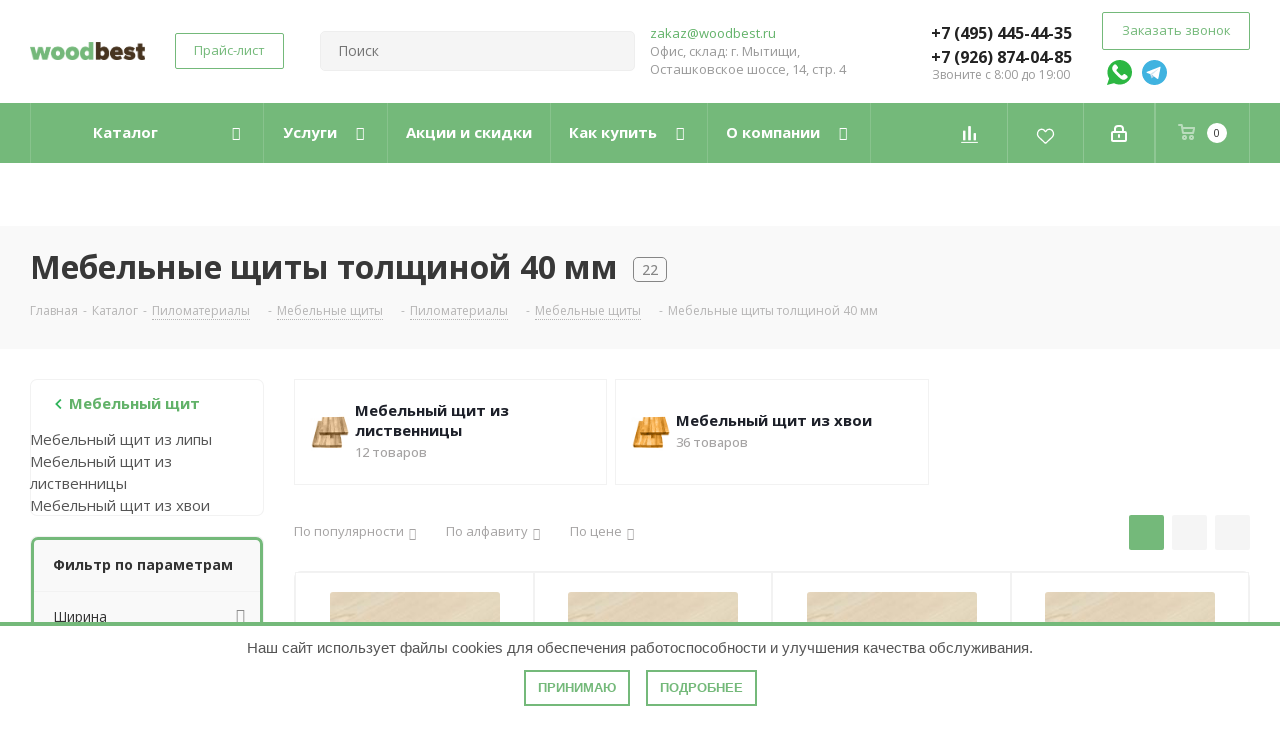

--- FILE ---
content_type: text/html; charset=UTF-8
request_url: https://woodbest.ru/catalog/pilomaterialy/mebelnyy_shchit/tolshchina-40-mm/
body_size: 56555
content:
<!DOCTYPE html>
<html xmlns="http://www.w3.org/1999/xhtml" xml:lang="ru" lang="ru" >
<head><link rel="canonical" href="https://woodbest.ru/catalog/pilomaterialy/mebelnyy_shchit/tolshchina-40-mm/" />
    <!-- Google tag (gtag.js) -->  	<title>Мебельные щиты толщиной 40 мм: цены за м2, шт и за куб - купить от производителя | Стройассортимент</title>
	<!-- Meta -->
    <meta http-equiv="Content-Type" content="text/html; charset=UTF-8" />
<meta name="robots" content="index, follow" />
<meta name="keywords" content=" " />
<meta name="description" content="Мебельные щиты толщиной 40 мм: каталог, цены за м2, шт и за куб, от производителя СтройАссортимент. Купить мебельный щит 40 мм в Москве с доставкой по Московской области." />

<script data-skip-moving="true">(function(w, d, n) {var cl = "bx-core";var ht = d.documentElement;var htc = ht ? ht.className : undefined;if (htc === undefined || htc.indexOf(cl) !== -1){return;}var ua = n.userAgent;if (/(iPad;)|(iPhone;)/i.test(ua)){cl += " bx-ios";}else if (/Android/i.test(ua)){cl += " bx-android";}cl += (/(ipad|iphone|android|mobile|touch)/i.test(ua) ? " bx-touch" : " bx-no-touch");cl += w.devicePixelRatio && w.devicePixelRatio >= 2? " bx-retina": " bx-no-retina";var ieVersion = -1;if (/AppleWebKit/.test(ua)){cl += " bx-chrome";}else if ((ieVersion = getIeVersion()) > 0){cl += " bx-ie bx-ie" + ieVersion;if (ieVersion > 7 && ieVersion < 10 && !isDoctype()){cl += " bx-quirks";}}else if (/Opera/.test(ua)){cl += " bx-opera";}else if (/Gecko/.test(ua)){cl += " bx-firefox";}if (/Macintosh/i.test(ua)){cl += " bx-mac";}ht.className = htc ? htc + " " + cl : cl;function isDoctype(){if (d.compatMode){return d.compatMode == "CSS1Compat";}return d.documentElement && d.documentElement.clientHeight;}function getIeVersion(){if (/Opera/i.test(ua) || /Webkit/i.test(ua) || /Firefox/i.test(ua) || /Chrome/i.test(ua)){return -1;}var rv = -1;if (!!(w.MSStream) && !(w.ActiveXObject) && ("ActiveXObject" in w)){rv = 11;}else if (!!d.documentMode && d.documentMode >= 10){rv = 10;}else if (!!d.documentMode && d.documentMode >= 9){rv = 9;}else if (d.attachEvent && !/Opera/.test(ua)){rv = 8;}if (rv == -1 || rv == 8){var re;if (n.appName == "Microsoft Internet Explorer"){re = new RegExp("MSIE ([0-9]+[\.0-9]*)");if (re.exec(ua) != null){rv = parseFloat(RegExp.$1);}}else if (n.appName == "Netscape"){rv = 11;re = new RegExp("Trident/.*rv:([0-9]+[\.0-9]*)");if (re.exec(ua) != null){rv = parseFloat(RegExp.$1);}}}return rv;}})(window, document, navigator);</script>


<link href="https://fonts.googleapis.com/css?family=Open+Sans:300italic,400italic,600italic,700italic,800italic,400,300,500,600,700,800&subset=latin,cyrillic-ext"  rel="stylesheet" />
<link href="/bitrix/js/ui/fonts/opensans/ui.font.opensans.min.css?16576585672320"  rel="stylesheet" />
<link href="/bitrix/js/main/popup/dist/main.popup.bundle.min.css?165765776723804"  rel="stylesheet" />
<link href="/bitrix/cache/css/s1/aspro_next/page_22f05ba05ed3da781f2ae95cab0d9911/page_22f05ba05ed3da781f2ae95cab0d9911_v1.css?17615005787132"  rel="stylesheet" />
<link href="/bitrix/cache/css/s1/aspro_next/default_3a4d55478e2972d6ee22c87b4f2f5c63/default_3a4d55478e2972d6ee22c87b4f2f5c63_v1.css?17514484971675"  rel="stylesheet" />
<link href="/bitrix/cache/css/s1/aspro_next/template_1e33b61e5b9a92480ec28bfd7ddc35e3/template_1e33b61e5b9a92480ec28bfd7ddc35e3_v1.css?17653790631173673"  data-template-style="true" rel="stylesheet" />







<link rel="shortcut icon" href="/favicon.ico?1765365306" type="image/x-icon" />
<link rel="apple-touch-icon" sizes="180x180" href="/upload/CNext/948/948e7755e997d2441d8151e2cc5f7663.png" />
<meta property="og:title" content="Мебельные щиты толщиной 40 мм: цены за м2, шт и за куб - купить от производителя | Стройассортимент" />
<meta property="og:type" content="website" />
<meta property="og:image" content="https://woodbest.ru/upload/CNext/777/777f5c07dfbcfb37fda15e5a0b93521e.png" />
<link rel="image_src" href="https://woodbest.ru/upload/CNext/777/777f5c07dfbcfb37fda15e5a0b93521e.png"  />
<meta property="og:url" content="https://woodbest.ru/catalog/pilomaterialy/mebelnyy_shchit/filter/tolshchina-is-40/apply/" />
<meta property="og:description" content="Мебельные щиты толщиной 40 мм: каталог, цены за м2, шт и за куб, от производителя СтройАссортимент. Купить мебельный щит 40 мм в Москве с доставкой по Московской области." />



    <meta name="yandex-verification" content="a966dae8ddaa85f9" />
	<meta name="google-site-verification" content="C17OkdgPOi0KFN_2N8PMTlwzfXDhcyok8er0NqSIDKk" />
	<meta http-equiv="Content-Type" content="text/html; charset=UTF-8">
	<meta name="viewport" content="width=device-width, initial-scale=1">

	
	<meta name="HandheldFriendly" content="true" />
	<meta name="yes" content="yes" />
	<meta name="apple-mobile-web-app-status-bar-style" content="black" />
	<meta name="SKYPE_TOOLBAR" content="SKYPE_TOOLBAR_PARSER_COMPATIBLE" />

 
	<!-- !Meta -->
	<!-- css, scripts -->

	

	<!-- !css, scripts -->
		



    <meta name="google-site-verification" content="8WgWhmuK3Jtm_FB4vGBmAgr2U1w0Cf0dVPmSvul4jwc" />
        </head>
<body class="site_s1 fill_bg_n " id="main">
<div id="panel"></div>
	
	<!--'start_frame_cache_WIklcT'-->





<!--'end_frame_cache_WIklcT'-->				<!--'start_frame_cache_basketitems-component-block'-->												<div id="ajax_basket"></div>
					<!--'end_frame_cache_basketitems-component-block'-->							
	<div class="wrapper1  catalog_page basket_normal basket_fill_DARK side_LEFT catalog_icons_Y banner_auto  mheader-v1 header-v8 regions_N fill_N footer-v5 front-vindex3 mfixed_N mfixed_view_always title-v3 with_phones">
		
		<div class="header_wrap visible-lg visible-md title-v3">
			<header id="header">
				<div class="header-v8 header-wrapper">
	<div class="logo_and_menu-row">
		<div class="logo-row">
			<div class="maxwidth-theme">
				<div class="row">
					<div class="logo-block col-md-2 col-sm-3">
						<div class="logo">
							<a href="/"><img src="/upload/CNext/777/777f5c07dfbcfb37fda15e5a0b93521e.png" alt="woodbest.ru" title="woodbest.ru" /></a>						</div>
					</div>
					<div class="col-md-2 visible-lg">
						<div class="top-description">
							<a href="https://woodbest.ru/prays-list.php"><span class="animate-load twosmallfont colored white btn-default btn">Прайс-лист</span> </a>						</div>
					</div>
										<div class="col-md-4 search_wrap">
						<div class="search-block inner-table-block">
											<div class="search-wrapper">
				<div id="title-search_fixed">
					<form action="/catalog/" class="search">
						<div class="search-input-div">
							<input class="search-input" id="title-search-input_fixed" type="text" name="q" value="" placeholder="Поиск" size="20" maxlength="50" autocomplete="off" />
						</div>
						<div class="search-button-div">
							<button class="btn btn-search" type="submit" name="s" value="Найти"><i class="svg svg-search svg-black"></i></button>
							<span class="close-block inline-search-hide"><span class="svg svg-close close-icons"></span></span>
						</div>
					</form>
				</div>
			</div>
	<div class="col-md-2 visible-lg">
	<div class="top-description adressmail">
        <a href="mailto:zakaz@woodbest.ru">zakaz@woodbest.ru</a>
        <span>Офис, склад: г. Мытищи, <br>Осташковское шоссе, 14, стр. 4</span>
	</div>
</div>
 <br>						</div>




					</div>






					<div class="right-icons pull-right">
						<div class="phone-block with_btn">
															<div class="inner-table-block">
									
		
								
<div class="phone">
				<i class="svg svg-phone"></i>
				<a rel="nofollow" href="tel:+74954454435">+7 (495) 445-44-35</a>
							</div>
			<div class="phone">
				<i class="svg svg-phone"></i>
				<a rel="nofollow" href="tel:+79268740485">+7 (926) 874-04-85</a>
							</div>

					
		
										<div class="schedule">
										Звоните с 8:00 до 19:00									</div>
								</div>
																						<div class="inner-table-block">
									<span class="callback-block animate-load twosmallfont colored  white btn-default btn" onclick="ym(56377912,'reachGoal','CALL'); return true " data-event="jqm" data-param-form_id="CALLBACK" data-name="callback">Заказать звонок</span>
								<span class="header-soc">
<a href="https://wa.me/79268740485?text=Здравствуйте%2C+у+меня+есть+вопрос"><svg xmlns="http://www.w3.org/2000/svg" xmlns:xlink="http://www.w3.org/1999/xlink" version="1.1" id="Capa_1" x="0px" y="0px" viewBox="0 0 58 58" style="enable-background:new 0 0 58 58;" xml:space="preserve">
<g>
	<path style="fill:#2CB742;" d="M0,58l4.988-14.963C2.457,38.78,1,33.812,1,28.5C1,12.76,13.76,0,29.5,0S58,12.76,58,28.5   S45.24,57,29.5,57c-4.789,0-9.299-1.187-13.26-3.273L0,58z"></path>
	<path style="fill:#FFFFFF;" d="M47.683,37.985c-1.316-2.487-6.169-5.331-6.169-5.331c-1.098-0.626-2.423-0.696-3.049,0.42   c0,0-1.577,1.891-1.978,2.163c-1.832,1.241-3.529,1.193-5.242-0.52l-3.981-3.981l-3.981-3.981c-1.713-1.713-1.761-3.41-0.52-5.242   c0.272-0.401,2.163-1.978,2.163-1.978c1.116-0.627,1.046-1.951,0.42-3.049c0,0-2.844-4.853-5.331-6.169   c-1.058-0.56-2.357-0.364-3.203,0.482l-1.758,1.758c-5.577,5.577-2.831,11.873,2.746,17.45l5.097,5.097l5.097,5.097   c5.577,5.577,11.873,8.323,17.45,2.746l1.758-1.758C48.048,40.341,48.243,39.042,47.683,37.985z"></path>
</g>
</svg></a><a href="https://t.me/+79268740485">
<svg xmlns="http://www.w3.org/2000/svg" xmlns:xlink="http://www.w3.org/1999/xlink" width="256px" height="256px" viewBox="0 0 256 256" version="1.1" preserveAspectRatio="xMidYMid">
		<g>
				<path d="M128,0 C57.307,0 0,57.307 0,128 L0,128 C0,198.693 57.307,256 128,256 L128,256 C198.693,256 256,198.693 256,128 L256,128 C256,57.307 198.693,0 128,0 L128,0 Z" fill="#40B3E0"></path>
				<path d="M190.2826,73.6308 L167.4206,188.8978 C167.4206,188.8978 164.2236,196.8918 155.4306,193.0548 L102.6726,152.6068 L83.4886,143.3348 L51.1946,132.4628 C51.1946,132.4628 46.2386,130.7048 45.7586,126.8678 C45.2796,123.0308 51.3546,120.9528 51.3546,120.9528 L179.7306,70.5928 C179.7306,70.5928 190.2826,65.9568 190.2826,73.6308" fill="#FFFFFF"></path>
				<path d="M98.6178,187.6035 C98.6178,187.6035 97.0778,187.4595 95.1588,181.3835 C93.2408,175.3085 83.4888,143.3345 83.4888,143.3345 L161.0258,94.0945 C161.0258,94.0945 165.5028,91.3765 165.3428,94.0945 C165.3428,94.0945 166.1418,94.5735 163.7438,96.8115 C161.3458,99.0505 102.8328,151.6475 102.8328,151.6475" fill="#D2E5F1"></path>
				<path d="M122.9015,168.1154 L102.0335,187.1414 C102.0335,187.1414 100.4025,188.3794 98.6175,187.6034 L102.6135,152.2624" fill="#B5CFE4"></path>
		</g>
</svg> 
</a>
</span>
</div>
													</div>
					</div>
				</div>
			</div>
		</div>	</div>
	<div class="menu-row middle-block bgcolored sliced">
		<div class="maxwidth-theme">
			<div class="row">
				<div class="col-md-12">
					<div class="right-icons pull-right">



						<div class="pull-right">
														<!--'start_frame_cache_header-basket-with-compare-block1'-->													<!-- noindex -->
											<div class="wrap_icon inner-table-block">
											<a rel="nofollow" class="basket-link delay   " href="/basket/#delayed" title="Список отложенных товаров пуст">
							<span class="js-basket-block">
								<i class="svg inline  svg-inline-wish " aria-hidden="true" ><svg xmlns="http://www.w3.org/2000/svg" width="18" height="15.906" viewBox="0 0 18 15.906">
  <defs>
    <style>
      .whcls-1 {
        fill: #222;
        fill-rule: evenodd;
      }
    </style>
  </defs>
  <path class="whcls-1" d="M16.2,8.884L9.135,15.912h-0.3L1.263,8.468l0.01-.005a5.127,5.127,0,0,1-1.3-3.421A4.931,4.931,0,0,1,4.792.007,4.776,4.776,0,0,1,9.01,2.653,4.745,4.745,0,0,1,13.212,0,4.9,4.9,0,0,1,18,5,5.054,5.054,0,0,1,16.2,8.884Zm-1.277-1.6L9.1,13.208H8.855L2.744,7,2.762,6.98A2.989,2.989,0,1,1,7.383,3.2l0.008-.007L7.428,3.251a2.99,2.99,0,0,1,.216.36L9.036,5.934l1.274-2.239a2.992,2.992,0,0,1,.233-0.41h0A2.993,2.993,0,1,1,14.919,7.288Z"/>
</svg>
</i>								<span class="title dark_link">Отложенные</span>
								<span class="count">0</span>
							</span>
						</a>
											</div>
																<div class="wrap_icon inner-table-block">
											<a rel="nofollow" class="basket-link basket    " href="/basket/" title="Корзина пуста">
							<span class="js-basket-block">
								<i class="svg inline  svg-inline-basket " aria-hidden="true" ><svg xmlns="http://www.w3.org/2000/svg" width="17" height="16" viewBox="0 0 17 16">
  <defs>
    <style>
      .cls-1 {
        fill: #222;
        fill-rule: evenodd;
      }
    </style>
  </defs>
  <path data-name="Ellipse 2 copy" class="cls-1" d="M1500,66.344l-0.63.656h-10.62l-0.75-.781L1486.85,59H1485a1,1,0,1,1,0-2h2c0.26,0,.52.006,0.52,0.006a1.048,1.048,0,0,1,1.15.763L1489.16,60h11.34l0.5,0.5V62ZM1489.37,62l0.41,3h8.5l0.72-3h-9.63Zm1.13,6a2.5,2.5,0,1,1-2.5,2.5A2.5,2.5,0,0,1,1490.5,68Zm-0.5,3h1V70h-1v1Zm7.5-3a2.5,2.5,0,1,1-2.5,2.5A2.5,2.5,0,0,1,1497.5,68Zm-0.5,3h1V70h-1v1Z" transform="translate(-1484 -57)"/>
</svg>
</i>																<span class="title dark_link">Корзина</span>
																<span class="count">0</span>
							</span>
						</a>
											</div>
										<!-- /noindex -->
							<!--'end_frame_cache_header-basket-with-compare-block1'-->									</div>
						<div class="pull-right">
							<div class="wrap_icon inner-table-block">
								
		<!--'start_frame_cache_header-auth-block1'-->			<!-- noindex --><a rel="nofollow" title="Мой кабинет" class="personal-link dark-color animate-load" data-event="jqm" data-param-type="auth" data-param-backurl="/catalog/pilomaterialy/mebelnyy_shchit/filter/tolshchina-is-40/apply/index.php" data-name="auth" href="/personal/"><i class="svg inline  svg-inline-cabinet" aria-hidden="true" title="Мой кабинет"><svg xmlns="http://www.w3.org/2000/svg" width="16" height="17" viewBox="0 0 16 17">
  <defs>
    <style>
      .loccls-1 {
        fill: #222;
        fill-rule: evenodd;
      }
    </style>
  </defs>
  <path class="loccls-1" d="M14,17H2a2,2,0,0,1-2-2V8A2,2,0,0,1,2,6H3V4A4,4,0,0,1,7,0H9a4,4,0,0,1,4,4V6h1a2,2,0,0,1,2,2v7A2,2,0,0,1,14,17ZM11,4A2,2,0,0,0,9,2H7A2,2,0,0,0,5,4V6h6V4Zm3,4H2v7H14V8ZM8,9a1,1,0,0,1,1,1v2a1,1,0,0,1-2,0V10A1,1,0,0,1,8,9Z"/>
</svg>
</i></a><!-- /noindex -->		<!--'end_frame_cache_header-auth-block1'-->
								</div>
						</div>

						<div class="pull-right">
							<div class="wrap_icon inner-table-block">
									<!--'start_frame_cache_header-auth-block2'-->			<!-- noindex -->
									<a rel="nofollow" title="favorites" class="personal-link dark-color" href="/favorites/">
										<i class="svg inline  svg-inline-cabinet" aria-hidden="true" title="favorites">
												<svg width="21px" height="21px" viewBox="0 0 24 24" fill="none" xmlns="http://www.w3.org/2000/svg"><path fill-rule="evenodd" clip-rule="evenodd" d="M19.1959 6.98709C17.5699 4.89134 14.3061 5.24282 13.1635 7.63669C12.6965 8.61527 11.3035 8.61527 10.8365 7.63669C9.69394 5.24282 6.43011 4.89135 4.8041 6.98709L4.49475 7.38581C3.08665 9.2007 3.28996 11.7888 4.96418 13.3616L11.9168 19.8928C11.9479 19.922 11.9753 19.9477 12 19.9708C12.0247 19.9477 12.0521 19.922 12.0832 19.8928L19.0358 13.3616C20.71 11.7888 20.9133 9.2007 19.5052 7.38581L19.1959 6.98709ZM12 6.62866C13.7697 3.5573 18.1553 3.19885 20.381 6.06759L20.6904 6.46631C22.5728 8.89249 22.301 12.3524 20.0628 14.4548L13.0927 21.0026C12.9885 21.1005 12.8747 21.2075 12.7673 21.2902C12.6438 21.3853 12.4712 21.4954 12.2407 21.5406C12.0818 21.5718 11.9182 21.5718 11.7593 21.5406C11.5288 21.4954 11.3562 21.3853 11.2327 21.2902C11.1253 21.2075 11.0115 21.1005 10.9073 21.0026L3.93717 14.4548C1.69903 12.3524 1.42724 8.8925 3.30962 6.46632L3.61898 6.06759C5.84473 3.19885 10.2303 3.55729 12 6.62866Z" fill="#c7b299"/></svg>
										</i>
									</a>
									<!-- /noindex -->		<!--'end_frame_cache_header-auth-block2'-->
							</div>
						</div>
						<div class="pull-right">
							<div class="wrap_icon inner-table-block">
									<!--'start_frame_cache_header-auth-block2'-->			<!-- noindex -->
									<a rel="nofollow" title="Сравнение" class="personal-link dark-color" href="/compare/">
										<img src="/assets/images/d0649a20c3.png" alt="">
									</a>
									<!-- /noindex -->		<!--'end_frame_cache_header-auth-block2'-->
							</div>
						</div>

					</div>
					<div class="menu-only">
						<nav class="mega-menu sliced">
							
	<div class="table-menu admin-test table-menu-header">
		<table>
			<tr itemscope itemtype="http://schema.org/SiteNavigationElement">
    
    
    <td class="menu-item unvisible dropdown catalog wide_menu  " itemprop="name" itemscope itemtype="http://schema.org/SiteNavigationElement">
        <div class="wrap">
            <a class="dropdown-toggle" href="/catalog/" itemprop="url">
                <div>
                                        Каталог                    <div class="line-wrapper"><span class="line"></span></div>
                </div>
            </a>
                            <span class="tail"></span>
                <div class="dropdown-menu"  data-menu-url="%2Fcatalog%2F">
                    <ul class="catalog-menu-list js-menu" role="menu" id="banana">
                        <!-- тут подменю -->
                    </ul>
                </div>
                    </div>
    </td>
    
    
    <td class="menu-item unvisible dropdown   " itemprop="name" itemscope itemtype="http://schema.org/SiteNavigationElement">
        <div class="wrap">
            <a class="dropdown-toggle" href="/services/" itemprop="url">
                <div>
                                        Услуги                    <div class="line-wrapper"><span class="line"></span></div>
                </div>
            </a>
                            <span class="tail"></span>
                <div class="dropdown-menu"  data-menu-url="%2Fservices%2F">
                    <ul class="catalog-menu-list js-menu" role="menu" id="banana">
                        <!-- тут подменю -->
                    </ul>
                </div>
                    </div>
    </td>
    
    
    <td class="menu-item unvisible    " itemprop="name" itemscope itemtype="http://schema.org/SiteNavigationElement">
        <div class="wrap">
            <a class="" href="/sale/" itemprop="url">
                <div>
                                        Акции и скидки                    <div class="line-wrapper"><span class="line"></span></div>
                </div>
            </a>
                    </div>
    </td>
    
    
    <td class="menu-item unvisible dropdown   " itemprop="name" itemscope itemtype="http://schema.org/SiteNavigationElement">
        <div class="wrap">
            <a class="dropdown-toggle" href="/help/" itemprop="url">
                <div>
                                        Как купить                    <div class="line-wrapper"><span class="line"></span></div>
                </div>
            </a>
                            <span class="tail"></span>
                <div class="dropdown-menu"  data-menu-url="%2Fhelp%2F">
                    <ul class="catalog-menu-list js-menu" role="menu" id="banana">
                        <!-- тут подменю -->
                    </ul>
                </div>
                    </div>
    </td>
    
    
    <td class="menu-item unvisible dropdown   " itemprop="name" itemscope itemtype="http://schema.org/SiteNavigationElement">
        <div class="wrap">
            <a class="dropdown-toggle" href="/company/" itemprop="url">
                <div>
                                        О компании                    <div class="line-wrapper"><span class="line"></span></div>
                </div>
            </a>
                            <span class="tail"></span>
                <div class="dropdown-menu"  data-menu-url="%2Fcompany%2F">
                    <ul class="catalog-menu-list js-menu" role="menu" id="banana">
                        <!-- тут подменю -->
                    </ul>
                </div>
                    </div>
    </td>
    
    
    <td class="menu-item unvisible    " itemprop="name" itemscope itemtype="http://schema.org/SiteNavigationElement">
        <div class="wrap">
            <a class="" href="/contacts/" itemprop="url">
                <div>
                                        Контакты                    <div class="line-wrapper"><span class="line"></span></div>
                </div>
            </a>
                    </div>
    </td>
				<td class="menu-item dropdown js-dropdown nosave unvisible">
					<div class="wrap">
						<a class="dropdown-toggle more-items" href="#">
							<span>Ещё</span>
						</a>
						<span class="tail"></span>
						<ul class="dropdown-menu"></ul>
					</div>
				</td>
</tr>


		</table>
	</div>



						</nav>
					</div>
				</div>
			</div>
		</div>
	</div>
	<div class="line-row visible-xs"></div>
</div>			</header>
		</div>
		
				<div id="headerfixed" style="display:none;">
				<div class="wrapper_inner">
	<div class="logo-row v1 row margin0">
		<div class="pull-left">
			<div class="inner-table-block sep-left nopadding logo-block">
				<div class="logo">
					<a href="/"><img src="/upload/CNext/777/777f5c07dfbcfb37fda15e5a0b93521e.png" alt="woodbest.ru" title="woodbest.ru" /></a>				</div>
			</div>
		</div>
		<div class="pull-left">
			<div class="inner-table-block menu-block rows sep-left">
				<div class="title"><i class="svg svg-burger"></i>Меню&nbsp;&nbsp;<i class="fa fa-angle-down"></i></div>
				<div class="navs table-menu js-nav" id="ajax-fixed_menu-container">


				</div>
			</div>
		</div>
		<div class="pull-left col-md-3 nopadding hidden-sm hidden-xs search animation-width">
			<div class="inner-table-block">
												<div class="search-wrapper">
				<div id="title-search_fixedtf">
					<form action="/catalog/" class="search">
						<div class="search-input-div">
							<input class="search-input" id="title-search-input_fixedtf" type="text" name="q" value="" placeholder="Поиск" size="20" maxlength="50" autocomplete="off" />
						</div>
						<div class="search-button-div">
							<button class="btn btn-search" type="submit" name="s" value="Найти"><i class="svg svg-search svg-black"></i></button>
							<span class="close-block inline-search-hide"><span class="svg svg-close close-icons"></span></span>
						</div>
					</form>
				</div>
			</div>
	<div class="col-md-2 visible-lg">
	<div class="top-description adressmail">
        <a href="mailto:zakaz@woodbest.ru">zakaz@woodbest.ru</a>
        <span>Офис, склад: г. Мытищи, <br>Осташковское шоссе, 14, стр. 4</span>
	</div>
</div>
 <br>			</div>
		</div>
		<div class="pull-right">
										<!--'start_frame_cache_header-basket-with-compare-block2'-->													<!-- noindex -->
											<a rel="nofollow" class="basket-link delay top-btn inner-table-block big " href="/basket/#delayed" title="Список отложенных товаров пуст">
							<span class="js-basket-block">
								<i class="svg inline  svg-inline-wish big" aria-hidden="true" ><svg xmlns="http://www.w3.org/2000/svg" width="22.969" height="21" viewBox="0 0 22.969 21">
  <defs>
    <style>
      .whcls-1 {
        fill: #222;
        fill-rule: evenodd;
      }
    </style>
  </defs>
  <path class="whcls-1" d="M21.028,10.68L11.721,20H11.339L2.081,10.79A6.19,6.19,0,0,1,6.178,0a6.118,6.118,0,0,1,5.383,3.259A6.081,6.081,0,0,1,23.032,6.147,6.142,6.142,0,0,1,21.028,10.68ZM19.861,9.172h0l-8.176,8.163H11.369L3.278,9.29l0.01-.009A4.276,4.276,0,0,1,6.277,1.986,4.2,4.2,0,0,1,9.632,3.676l0.012-.01,0.064,0.1c0.077,0.107.142,0.22,0.208,0.334l1.692,2.716,1.479-2.462a4.23,4.23,0,0,1,.39-0.65l0.036-.06L13.52,3.653a4.173,4.173,0,0,1,3.326-1.672A4.243,4.243,0,0,1,19.861,9.172ZM22,20h1v1H22V20Zm0,0h1v1H22V20Z" transform="translate(-0.031)"/>
</svg>
</i>								<span class="title dark_link">Отложенные</span>
								<span class="count">0</span>
							</span>
						</a>
																<a rel="nofollow" class="basket-link basket  top-btn inner-table-block big " href="/basket/" title="Корзина пуста">
							<span class="js-basket-block">
								<i class="svg inline  svg-inline-basket big" aria-hidden="true" ><svg xmlns="http://www.w3.org/2000/svg" width="22" height="21" viewBox="0 0 22 21">
  <defs>
    <style>
      .cls-1 {
        fill: #222;
        fill-rule: evenodd;
      }
    </style>
  </defs>
  <path data-name="Ellipse 2 copy 6" class="cls-1" d="M1507,122l-0.99,1.009L1492,123l-1-1-1-9h-3a0.88,0.88,0,0,1-1-1,1.059,1.059,0,0,1,1.22-1h2.45c0.31,0,.63.006,0.63,0.006a1.272,1.272,0,0,1,1.4.917l0.41,3.077H1507l1,1v1ZM1492.24,117l0.43,3.995h12.69l0.82-4Zm2.27,7.989a3.5,3.5,0,1,1-3.5,3.5A3.495,3.495,0,0,1,1494.51,124.993Zm8.99,0a3.5,3.5,0,1,1-3.49,3.5A3.5,3.5,0,0,1,1503.5,124.993Zm-9,2.006a1.5,1.5,0,1,1-1.5,1.5A1.5,1.5,0,0,1,1494.5,127Zm9,0a1.5,1.5,0,1,1-1.5,1.5A1.5,1.5,0,0,1,1503.5,127Z" transform="translate(-1486 -111)"/>
</svg>
</i>																<span class="title dark_link">Корзина</span>
																<span class="count">0</span>
							</span>
						</a>
										<!-- /noindex -->
							<!--'end_frame_cache_header-basket-with-compare-block2'-->					</div>
		<div class="pull-right">
			<div class="inner-table-block small-block">
				<div class="wrap_icon wrap_cabinet">
					
		<!--'start_frame_cache_header-auth-block2'-->			<!-- noindex --><a rel="nofollow" title="Мой кабинет" class="personal-link dark-color animate-load" data-event="jqm" data-param-type="auth" data-param-backurl="/catalog/pilomaterialy/mebelnyy_shchit/filter/tolshchina-is-40/apply/index.php" data-name="auth" href="/personal/"><i class="svg inline big svg-inline-cabinet" aria-hidden="true" title="Мой кабинет"><svg xmlns="http://www.w3.org/2000/svg" width="21" height="21" viewBox="0 0 21 21">
  <defs>
    <style>
      .loccls-1 {
        fill: #222;
        fill-rule: evenodd;
      }
    </style>
  </defs>
  <path data-name="Rounded Rectangle 110" class="loccls-1" d="M1433,132h-15a3,3,0,0,1-3-3v-7a3,3,0,0,1,3-3h1v-2a6,6,0,0,1,6-6h1a6,6,0,0,1,6,6v2h1a3,3,0,0,1,3,3v7A3,3,0,0,1,1433,132Zm-3-15a4,4,0,0,0-4-4h-1a4,4,0,0,0-4,4v2h9v-2Zm4,5a1,1,0,0,0-1-1h-15a1,1,0,0,0-1,1v7a1,1,0,0,0,1,1h15a1,1,0,0,0,1-1v-7Zm-8,3.9v1.6a0.5,0.5,0,1,1-1,0v-1.6A1.5,1.5,0,1,1,1426,125.9Z" transform="translate(-1415 -111)"/>
</svg>
</i></a><!-- /noindex -->		<!--'end_frame_cache_header-auth-block2'-->
					</div>
			</div>
		</div>
					<div class="pull-right">
				<div class="inner-table-block">
					<div class="animate-load btn btn-default white btn-sm" data-event="jqm" data-param-form_id="CALLBACK" data-name="callback">
						<span>Заказать звонок</span>
					</div><span class="header-soc">
<a href="https://wa.me/79268740485?text=Здравствуйте%2C+у+меня+есть+вопрос"><svg xmlns="http://www.w3.org/2000/svg" xmlns:xlink="http://www.w3.org/1999/xlink" version="1.1" id="Capa_1" x="0px" y="0px" viewBox="0 0 58 58" style="enable-background:new 0 0 58 58;" xml:space="preserve">
<g>
	<path style="fill:#2CB742;" d="M0,58l4.988-14.963C2.457,38.78,1,33.812,1,28.5C1,12.76,13.76,0,29.5,0S58,12.76,58,28.5   S45.24,57,29.5,57c-4.789,0-9.299-1.187-13.26-3.273L0,58z"></path>
	<path style="fill:#FFFFFF;" d="M47.683,37.985c-1.316-2.487-6.169-5.331-6.169-5.331c-1.098-0.626-2.423-0.696-3.049,0.42   c0,0-1.577,1.891-1.978,2.163c-1.832,1.241-3.529,1.193-5.242-0.52l-3.981-3.981l-3.981-3.981c-1.713-1.713-1.761-3.41-0.52-5.242   c0.272-0.401,2.163-1.978,2.163-1.978c1.116-0.627,1.046-1.951,0.42-3.049c0,0-2.844-4.853-5.331-6.169   c-1.058-0.56-2.357-0.364-3.203,0.482l-1.758,1.758c-5.577,5.577-2.831,11.873,2.746,17.45l5.097,5.097l5.097,5.097   c5.577,5.577,11.873,8.323,17.45,2.746l1.758-1.758C48.048,40.341,48.243,39.042,47.683,37.985z"></path>
</g>
</svg></a><a href="https://t.me/+79268740485">
<svg xmlns="http://www.w3.org/2000/svg" xmlns:xlink="http://www.w3.org/1999/xlink" width="256px" height="256px" viewBox="0 0 256 256" version="1.1" preserveAspectRatio="xMidYMid">
		<g>
				<path d="M128,0 C57.307,0 0,57.307 0,128 L0,128 C0,198.693 57.307,256 128,256 L128,256 C198.693,256 256,198.693 256,128 L256,128 C256,57.307 198.693,0 128,0 L128,0 Z" fill="#40B3E0"></path>
				<path d="M190.2826,73.6308 L167.4206,188.8978 C167.4206,188.8978 164.2236,196.8918 155.4306,193.0548 L102.6726,152.6068 L83.4886,143.3348 L51.1946,132.4628 C51.1946,132.4628 46.2386,130.7048 45.7586,126.8678 C45.2796,123.0308 51.3546,120.9528 51.3546,120.9528 L179.7306,70.5928 C179.7306,70.5928 190.2826,65.9568 190.2826,73.6308" fill="#FFFFFF"></path>
				<path d="M98.6178,187.6035 C98.6178,187.6035 97.0778,187.4595 95.1588,181.3835 C93.2408,175.3085 83.4888,143.3345 83.4888,143.3345 L161.0258,94.0945 C161.0258,94.0945 165.5028,91.3765 165.3428,94.0945 C165.3428,94.0945 166.1418,94.5735 163.7438,96.8115 C161.3458,99.0505 102.8328,151.6475 102.8328,151.6475" fill="#D2E5F1"></path>
				<path d="M122.9015,168.1154 L102.0335,187.1414 C102.0335,187.1414 100.4025,188.3794 98.6175,187.6034 L102.6135,152.2624" fill="#B5CFE4"></path>
		</g>
</svg> 
</a>
</span>
				</div>
			</div>
							<div class="pull-right logo_and_menu-row">
				<div class="inner-table-block phones">
					
		
								
<div class="phone">
				<i class="svg svg-phone"></i>
				<a rel="nofollow" href="tel:+74954454435">+7 (495) 445-44-35</a>
							</div>
			<div class="phone">
				<i class="svg svg-phone"></i>
				<a rel="nofollow" href="tel:+79268740485">+7 (926) 874-04-85</a>
							</div>

					
		
					</div>
			</div>
			</div>
</div>			</div>
		
		<div id="mobileheader" class="visible-xs visible-sm">
			<div class="mobileheader-v1">
	<div class="burger pull-left">
		<i class="svg inline  svg-inline-burger dark" aria-hidden="true" ><svg xmlns="http://www.w3.org/2000/svg" width="18" height="16" viewBox="0 0 18 16">
  <defs>
    <style>
      .cls-1 {
        fill: #fff;
        fill-rule: evenodd;
      }
    </style>
  </defs>
  <path data-name="Rounded Rectangle 81 copy 2" class="cls-1" d="M330,114h16a1,1,0,0,1,1,1h0a1,1,0,0,1-1,1H330a1,1,0,0,1-1-1h0A1,1,0,0,1,330,114Zm0,7h16a1,1,0,0,1,1,1h0a1,1,0,0,1-1,1H330a1,1,0,0,1-1-1h0A1,1,0,0,1,330,121Zm0,7h16a1,1,0,0,1,1,1h0a1,1,0,0,1-1,1H330a1,1,0,0,1-1-1h0A1,1,0,0,1,330,128Z" transform="translate(-329 -114)"/>
</svg>
</i>		<i class="svg inline  svg-inline-close dark" aria-hidden="true" ><svg xmlns="http://www.w3.org/2000/svg" width="16" height="16" viewBox="0 0 16 16">
  <defs>
    <style>
      .cccls-1 {
        fill: #222;
        fill-rule: evenodd;
      }
    </style>
  </defs>
  <path data-name="Rounded Rectangle 114 copy 3" class="cccls-1" d="M334.411,138l6.3,6.3a1,1,0,0,1,0,1.414,0.992,0.992,0,0,1-1.408,0l-6.3-6.306-6.3,6.306a1,1,0,0,1-1.409-1.414l6.3-6.3-6.293-6.3a1,1,0,0,1,1.409-1.414l6.3,6.3,6.3-6.3A1,1,0,0,1,340.7,131.7Z" transform="translate(-325 -130)"/>
</svg>
</i>	</div>
	<div class="logo-block pull-left">
		<div class="logo">
			<a href="/"><img src="/upload/CNext/777/777f5c07dfbcfb37fda15e5a0b93521e.png" alt="woodbest.ru" title="woodbest.ru" /></a>		</div>
	</div>
	<div class="right-icons pull-right">
		<div class="pull-right">
			<div class="wrap_icon">
				<button class="top-btn inline-search-show twosmallfont">
					<i class="svg inline  svg-inline-search big" aria-hidden="true" ><svg xmlns="http://www.w3.org/2000/svg" width="21" height="21" viewBox="0 0 21 21">
  <defs>
    <style>
      .sscls-1 {
        fill: #222;
        fill-rule: evenodd;
      }
    </style>
  </defs>
  <path data-name="Rounded Rectangle 106" class="sscls-1" d="M1590.71,131.709a1,1,0,0,1-1.42,0l-4.68-4.677a9.069,9.069,0,1,1,1.42-1.427l4.68,4.678A1,1,0,0,1,1590.71,131.709ZM1579,113a7,7,0,1,0,7,7A7,7,0,0,0,1579,113Z" transform="translate(-1570 -111)"/>
</svg>
</i>				</button>
			</div>
		</div>
		<div class="pull-right">
			<div class="wrap_icon wrap_basket">
											<!--'start_frame_cache_header-basket-with-compare-block3'-->													<!-- noindex -->
											<a rel="nofollow" class="basket-link delay  big " href="/basket/#delayed" title="Список отложенных товаров пуст">
							<span class="js-basket-block">
								<i class="svg inline  svg-inline-wish big" aria-hidden="true" ><svg xmlns="http://www.w3.org/2000/svg" width="22.969" height="21" viewBox="0 0 22.969 21">
  <defs>
    <style>
      .whcls-1 {
        fill: #222;
        fill-rule: evenodd;
      }
    </style>
  </defs>
  <path class="whcls-1" d="M21.028,10.68L11.721,20H11.339L2.081,10.79A6.19,6.19,0,0,1,6.178,0a6.118,6.118,0,0,1,5.383,3.259A6.081,6.081,0,0,1,23.032,6.147,6.142,6.142,0,0,1,21.028,10.68ZM19.861,9.172h0l-8.176,8.163H11.369L3.278,9.29l0.01-.009A4.276,4.276,0,0,1,6.277,1.986,4.2,4.2,0,0,1,9.632,3.676l0.012-.01,0.064,0.1c0.077,0.107.142,0.22,0.208,0.334l1.692,2.716,1.479-2.462a4.23,4.23,0,0,1,.39-0.65l0.036-.06L13.52,3.653a4.173,4.173,0,0,1,3.326-1.672A4.243,4.243,0,0,1,19.861,9.172ZM22,20h1v1H22V20Zm0,0h1v1H22V20Z" transform="translate(-0.031)"/>
</svg>
</i>								<span class="title dark_link">Отложенные</span>
								<span class="count">0</span>
							</span>
						</a>
																<a rel="nofollow" class="basket-link basket   big " href="/basket/" title="Корзина пуста">
							<span class="js-basket-block">
								<i class="svg inline  svg-inline-basket big" aria-hidden="true" ><svg xmlns="http://www.w3.org/2000/svg" width="22" height="21" viewBox="0 0 22 21">
  <defs>
    <style>
      .cls-1 {
        fill: #222;
        fill-rule: evenodd;
      }
    </style>
  </defs>
  <path data-name="Ellipse 2 copy 6" class="cls-1" d="M1507,122l-0.99,1.009L1492,123l-1-1-1-9h-3a0.88,0.88,0,0,1-1-1,1.059,1.059,0,0,1,1.22-1h2.45c0.31,0,.63.006,0.63,0.006a1.272,1.272,0,0,1,1.4.917l0.41,3.077H1507l1,1v1ZM1492.24,117l0.43,3.995h12.69l0.82-4Zm2.27,7.989a3.5,3.5,0,1,1-3.5,3.5A3.495,3.495,0,0,1,1494.51,124.993Zm8.99,0a3.5,3.5,0,1,1-3.49,3.5A3.5,3.5,0,0,1,1503.5,124.993Zm-9,2.006a1.5,1.5,0,1,1-1.5,1.5A1.5,1.5,0,0,1,1494.5,127Zm9,0a1.5,1.5,0,1,1-1.5,1.5A1.5,1.5,0,0,1,1503.5,127Z" transform="translate(-1486 -111)"/>
</svg>
</i>																<span class="title dark_link">Корзина</span>
																<span class="count">0</span>
							</span>
						</a>
										<!-- /noindex -->
							<!--'end_frame_cache_header-basket-with-compare-block3'-->						</div>
		</div>
		<div class="pull-right">
			<div class="wrap_icon wrap_cabinet">
				
		<!--'start_frame_cache_header-auth-block3'-->			<!-- noindex --><a rel="nofollow" title="Мой кабинет" class="personal-link dark-color animate-load" data-event="jqm" data-param-type="auth" data-param-backurl="/catalog/pilomaterialy/mebelnyy_shchit/filter/tolshchina-is-40/apply/index.php" data-name="auth" href="/personal/"><i class="svg inline big svg-inline-cabinet" aria-hidden="true" title="Мой кабинет"><svg xmlns="http://www.w3.org/2000/svg" width="21" height="21" viewBox="0 0 21 21">
  <defs>
    <style>
      .loccls-1 {
        fill: #222;
        fill-rule: evenodd;
      }
    </style>
  </defs>
  <path data-name="Rounded Rectangle 110" class="loccls-1" d="M1433,132h-15a3,3,0,0,1-3-3v-7a3,3,0,0,1,3-3h1v-2a6,6,0,0,1,6-6h1a6,6,0,0,1,6,6v2h1a3,3,0,0,1,3,3v7A3,3,0,0,1,1433,132Zm-3-15a4,4,0,0,0-4-4h-1a4,4,0,0,0-4,4v2h9v-2Zm4,5a1,1,0,0,0-1-1h-15a1,1,0,0,0-1,1v7a1,1,0,0,0,1,1h15a1,1,0,0,0,1-1v-7Zm-8,3.9v1.6a0.5,0.5,0,1,1-1,0v-1.6A1.5,1.5,0,1,1,1426,125.9Z" transform="translate(-1415 -111)"/>
</svg>
</i></a><!-- /noindex -->		<!--'end_frame_cache_header-auth-block3'-->
				</div>
		</div>
	</div>
</div>			<div id="mobilemenu" class="dropdown">
				<div class="mobilemenu-v1 scroller">
	<div class="wrap" >
<div id="mobilemenuhelp"></div>
				<!--'start_frame_cache_mobile-auth-block1'-->		<!-- noindex -->
<div class="menu middle">
	<ul>
		<li>
						<a rel="nofollow" class="dark-color" href="/personal/">
				<i class="svg inline  svg-inline-cabinet" aria-hidden="true" ><svg xmlns="http://www.w3.org/2000/svg" width="16" height="17" viewBox="0 0 16 17">
  <defs>
    <style>
      .loccls-1 {
        fill: #222;
        fill-rule: evenodd;
      }
    </style>
  </defs>
  <path class="loccls-1" d="M14,17H2a2,2,0,0,1-2-2V8A2,2,0,0,1,2,6H3V4A4,4,0,0,1,7,0H9a4,4,0,0,1,4,4V6h1a2,2,0,0,1,2,2v7A2,2,0,0,1,14,17ZM11,4A2,2,0,0,0,9,2H7A2,2,0,0,0,5,4V6h6V4Zm3,4H2v7H14V8ZM8,9a1,1,0,0,1,1,1v2a1,1,0,0,1-2,0V10A1,1,0,0,1,8,9Z"/>
</svg>
</i>				<span>Личный кабинет</span>
							</a>
					</li>
	</ul>
</div>
<!-- /noindex -->		<!--'end_frame_cache_mobile-auth-block1'-->			
				<!--'start_frame_cache_mobile-basket-with-compare-block1'-->		<!-- noindex -->
					<div class="menu middle">
				<ul>
					<li class="counters">
						<a rel="nofollow" class="dark-color basket-link basket ready " href="/basket/">
							<i class="svg svg-basket"></i>
							<span>Корзина<span class="count empted">0</span></span>
						</a>
					</li>
					<li class="counters">
						<a rel="nofollow" class="dark-color basket-link delay ready " href="/basket/#delayed">
							<i class="svg svg-wish"></i>
							<span>Отложенные<span class="count empted">0</span></span>
						</a>
					</li>
				</ul>
			</div>
						<!-- /noindex -->
		<!--'end_frame_cache_mobile-basket-with-compare-block1'-->						
			
			<!-- noindex -->
			<div class="menu middle">
				<ul>
					<li>
						<a rel="nofollow" href="tel:+79268740485" class="dark-color">
							<i class="svg svg-phone"></i>
							<span>+7 (926) 874-04-85</span>
													</a>
                        <a rel="nofollow" href="tel:+74954454435" class="dark-color">
                            <i class="svg svg-phone"></i>
                            <span>+7 (495) 445-44-35</span>
                                                    </a>
											</li>
				</ul>
			</div>
			<!-- /noindex -->

			
		<span class="header-soc" style="
    margin-left: 15px; margin-top:15px;
">
<a style="width:35px; height:35px;" href="https://wa.me/79268740485?text=Здравствуйте%2C+у+меня+есть+вопрос"><svg xmlns="http://www.w3.org/2000/svg" xmlns:xlink="http://www.w3.org/1999/xlink" version="1.1" id="Capa_1" x="0px" y="0px" viewBox="0 0 58 58" style="enable-background:new 0 0 58 58;" xml:space="preserve">
<g>
	<path style="fill:#2CB742;" d="M0,58l4.988-14.963C2.457,38.78,1,33.812,1,28.5C1,12.76,13.76,0,29.5,0S58,12.76,58,28.5   S45.24,57,29.5,57c-4.789,0-9.299-1.187-13.26-3.273L0,58z"></path>
	<path style="fill:#FFFFFF;" d="M47.683,37.985c-1.316-2.487-6.169-5.331-6.169-5.331c-1.098-0.626-2.423-0.696-3.049,0.42   c0,0-1.577,1.891-1.978,2.163c-1.832,1.241-3.529,1.193-5.242-0.52l-3.981-3.981l-3.981-3.981c-1.713-1.713-1.761-3.41-0.52-5.242   c0.272-0.401,2.163-1.978,2.163-1.978c1.116-0.627,1.046-1.951,0.42-3.049c0,0-2.844-4.853-5.331-6.169   c-1.058-0.56-2.357-0.364-3.203,0.482l-1.758,1.758c-5.577,5.577-2.831,11.873,2.746,17.45l5.097,5.097l5.097,5.097   c5.577,5.577,11.873,8.323,17.45,2.746l1.758-1.758C48.048,40.341,48.243,39.042,47.683,37.985z"></path>
</g>
</svg></a><a style="width:35px; height:35px;" href="https://t.me/+79268740485">
<svg xmlns="http://www.w3.org/2000/svg" xmlns:xlink="http://www.w3.org/1999/xlink" width="256px" height="256px" viewBox="0 0 256 256" version="1.1" preserveAspectRatio="xMidYMid">
		<g>
				<path d="M128,0 C57.307,0 0,57.307 0,128 L0,128 C0,198.693 57.307,256 128,256 L128,256 C198.693,256 256,198.693 256,128 L256,128 C256,57.307 198.693,0 128,0 L128,0 Z" fill="#40B3E0"></path>
				<path d="M190.2826,73.6308 L167.4206,188.8978 C167.4206,188.8978 164.2236,196.8918 155.4306,193.0548 L102.6726,152.6068 L83.4886,143.3348 L51.1946,132.4628 C51.1946,132.4628 46.2386,130.7048 45.7586,126.8678 C45.2796,123.0308 51.3546,120.9528 51.3546,120.9528 L179.7306,70.5928 C179.7306,70.5928 190.2826,65.9568 190.2826,73.6308" fill="#FFFFFF"></path>
				<path d="M98.6178,187.6035 C98.6178,187.6035 97.0778,187.4595 95.1588,181.3835 C93.2408,175.3085 83.4888,143.3345 83.4888,143.3345 L161.0258,94.0945 C161.0258,94.0945 165.5028,91.3765 165.3428,94.0945 C165.3428,94.0945 166.1418,94.5735 163.7438,96.8115 C161.3458,99.0505 102.8328,151.6475 102.8328,151.6475" fill="#D2E5F1"></path>
				<path d="M122.9015,168.1154 L102.0335,187.1414 C102.0335,187.1414 100.4025,188.3794 98.6175,187.6034 L102.6135,152.2624" fill="#B5CFE4"></path>
		</g>
</svg> 
</a>
</span>
		<div class="contacts">
			<div class="title">Контактная информация</div>

			
							<div class="address">
					<i class="svg inline  svg-inline-address" aria-hidden="true" ><svg xmlns="http://www.w3.org/2000/svg" width="13" height="16" viewBox="0 0 13 16">
  <defs>
    <style>
      .acls-1 {
        fill-rule: evenodd;
      }
    </style>
  </defs>
  <path data-name="Ellipse 74 copy" class="acls-1" d="M763.9,42.916h0.03L759,49h-1l-4.933-6.084h0.03a6.262,6.262,0,0,1-1.1-3.541,6.5,6.5,0,0,1,13,0A6.262,6.262,0,0,1,763.9,42.916ZM758.5,35a4.5,4.5,0,0,0-3.741,7h-0.012l3.542,4.447h0.422L762.289,42H762.24A4.5,4.5,0,0,0,758.5,35Zm0,6a1.5,1.5,0,1,1,1.5-1.5A1.5,1.5,0,0,1,758.5,41Z" transform="translate(-752 -33)"/>
</svg>
</i>					г. Москва, Осташковское шоссе, 14, стр. 4				</div>
										<div class="email">
					<i class="svg inline  svg-inline-email" aria-hidden="true" ><svg xmlns="http://www.w3.org/2000/svg" width="16" height="13" viewBox="0 0 16 13">
  <defs>
    <style>
      .ecls-1 {
        fill: #222;
        fill-rule: evenodd;
      }
    </style>
  </defs>
  <path class="ecls-1" d="M14,13H2a2,2,0,0,1-2-2V2A2,2,0,0,1,2,0H14a2,2,0,0,1,2,2v9A2,2,0,0,1,14,13ZM3.534,2L8.015,6.482,12.5,2H3.534ZM14,3.5L8.827,8.671a1.047,1.047,0,0,1-.812.3,1.047,1.047,0,0,1-.811-0.3L2,3.467V11H14V3.5Z"/>
</svg>
</i>					<a href="mailto:zakaz@woodbest.ru">zakaz@woodbest.ru</a>				</div>
			
			
		</div>
			<div class="social-icons">
	<!-- noindex -->
	<ul>
																			</ul>
	<!-- /noindex -->
</div>	</div>
</div>			</div>
		</div>

		
		<div class="wraps hover_shine" id="content">
																<!--title_content-->
					<div class="top_inner_block_wrapper maxwidth-theme">
	<div class="page-top-wrapper grey v3">
		<section class="page-top maxwidth-theme ">
            <div class="page-top-main">
				                    <h1 id="pagetitle">
                        Мебельные щиты толщиной 40 мм                    </h1>
                <p id="product-count">22</p>            </div>
            <div class="breadcrumbs-scroll-wrapper"><div class="breadcrumbs" id="navigation" itemscope itemtype="http://schema.org/BreadcrumbList"><div class="bx-breadcrumb-item" id="bx_breadcrumb_0" itemprop="itemListElement" itemscope itemtype="http://schema.org/ListItem"><a href="/" title="Главная" itemprop="item"><span itemprop="name">Главная</span><meta itemprop="position" content="1"></a></div><span class="separator">-</span><div class="bx-breadcrumb-item" id="bx_breadcrumb_1" itemprop="itemListElement" itemscope itemtype="http://schema.org/ListItem"><a href="/catalog/" title="Каталог" itemprop="item"><span itemprop="name">Каталог</span><meta itemprop="position" content="2"></a></div><span class="separator">-</span><div class="bx-breadcrumb-item drop" id="bx_breadcrumb_2" itemprop="itemListElement" itemscope itemtype="http://schema.org/ListItem"><a class="number" href="/catalog/pilomaterialy/" itemprop="item"><span itemprop="name">Пиломатериалы</span><b class="space"></b><span class="separator"></span><meta itemprop="position" content="3"></a><div class="dropdown_wrapp"><div class="dropdown"><a class="dark_link" href="/catalog/pilomaterialy/">Пиломатериалы</a><a class="dark_link" href="/catalog/listovye_materialy/">Листовые материалы</a><a class="dark_link" href="/catalog/metizy/">Метизы</a><a class="dark_link" href="/catalog/antiseptiki_1/">Антисептики</a><a class="dark_link" href="/catalog/izolyatsionnye_materialy_1/">Изоляционные материалы</a><a class="dark_link" href="/catalog/planken_skoshennyy/">Планкен скошенный</a></div></div></div><span class="separator">-</span><div class="bx-breadcrumb-item drop" id="bx_breadcrumb_3" itemprop="itemListElement" itemscope itemtype="http://schema.org/ListItem"><a class="number" href="/catalog/pilomaterialy/mebelnyy_shchit/" itemprop="item"><span itemprop="name">Мебельные щиты</span><b class="space"></b><span class="separator"></span><meta itemprop="position" content="4"></a><div class="dropdown_wrapp"><div class="dropdown"><a class="dark_link" href="/catalog/pilomaterialy/doski/">Доска</a><a class="dark_link" href="/catalog/pilomaterialy/brusok/">Брусок</a><a class="dark_link" href="/catalog/pilomaterialy/stroganaya-rejka/">Рейка строганная</a><a class="dark_link" href="/catalog/pilomaterialy/planken/">Планкен</a><a class="dark_link" href="/catalog/pilomaterialy/imitatsiya_brusa/">Имитация бруса</a><a class="dark_link" href="/catalog/pilomaterialy/evrovagonka/">Евровагонка</a><a class="dark_link" href="/catalog/pilomaterialy/evropol/">Европол</a><a class="dark_link" href="/catalog/pilomaterialy/blok_khaus/">Блок Хаус</a><a class="dark_link" href="/catalog/pilomaterialy/antiseptirovannye_pilomaterialy/">Антисептированные пиломатериалы</a><a class="dark_link" href="/catalog/pilomaterialy/doska_chetvert/">Доска четверть</a><a class="dark_link" href="/catalog/pilomaterialy/kleyenye_izdeliya/">Клеёные изделия</a><a class="dark_link" href="/catalog/pilomaterialy/nalichnik_derevyannyy/">Наличник деревянный</a><a class="dark_link" href="/catalog/pilomaterialy/palubnaya_doska/">Палубная доска</a><a class="dark_link" href="/catalog/pilomaterialy/polok_dlya_bani/">Полок для бани</a><a class="dark_link" href="/catalog/pilomaterialy/vagonka_shtil/">Вагонка штиль</a><a class="dark_link" href="/catalog/pilomaterialy/plintus_derevyannyy/">Плинтус деревянный</a><a class="dark_link" href="/catalog/pilomaterialy/terrasnaya_doska/">Террасная доска</a><a class="dark_link" href="/catalog/pilomaterialy/doska_kamernoy_sushki/">Доска камерной сушки</a><a class="dark_link" href="/catalog/pilomaterialy/polovaya_doska/">Половая доска</a><a class="dark_link" href="/catalog/pilomaterialy/polovaya_doska_iz_listvennitsy/">Половая доска из лиственницы</a><a class="dark_link" href="/catalog/pilomaterialy/shpuntovannaya_doska/">Шпунтованная доска</a><a class="dark_link" href="/catalog/pilomaterialy/vagonka/">Вагонка</a><a class="dark_link" href="/catalog/pilomaterialy/pilomaterialy_listvennitsa/">Пиломатериалы лиственница</a><a class="dark_link" href="/catalog/pilomaterialy/pilomaterialy_khvoynykh_porod/">Пиломатериалы хвойных пород</a><a class="dark_link" href="/catalog/pilomaterialy/raskladka/">Раскладка</a><a class="dark_link" href="/catalog/pilomaterialy/terrasnaya_doska_velvet/">Террасная доска &quot;Вельвет&quot;</a><a class="dark_link" href="/catalog/pilomaterialy/ugolok_derevyannyy/">Уголок деревянный</a><a class="dark_link" href="/catalog/pilomaterialy/shtapik/">Штапик</a></div></div></div><span class="separator">-</span><div class="bx-breadcrumb-item drop" id="bx_breadcrumb_4" itemprop="itemListElement" itemscope itemtype="http://schema.org/ListItem"><a class="number" href="/catalog/pilomaterialy/" itemprop="item"><span itemprop="name">Пиломатериалы</span><b class="space"></b><span class="separator"></span><meta itemprop="position" content="5"></a><div class="dropdown_wrapp"><div class="dropdown"><a class="dark_link" href="/catalog/pilomaterialy/">Пиломатериалы</a><a class="dark_link" href="/catalog/listovye_materialy/">Листовые материалы</a><a class="dark_link" href="/catalog/metizy/">Метизы</a><a class="dark_link" href="/catalog/antiseptiki_1/">Антисептики</a><a class="dark_link" href="/catalog/izolyatsionnye_materialy_1/">Изоляционные материалы</a><a class="dark_link" href="/catalog/planken_skoshennyy/">Планкен скошенный</a></div></div></div><span class="separator">-</span><div class="bx-breadcrumb-item drop" id="bx_breadcrumb_5" itemprop="itemListElement" itemscope itemtype="http://schema.org/ListItem"><a class="number" href="/catalog/pilomaterialy/mebelnyy_shchit/" itemprop="item"><span itemprop="name">Мебельные щиты</span><b class="space"></b><span class="separator"></span><meta itemprop="position" content="6"></a><div class="dropdown_wrapp"><div class="dropdown"><a class="dark_link" href="/catalog/pilomaterialy/doski/">Доска</a><a class="dark_link" href="/catalog/pilomaterialy/brusok/">Брусок</a><a class="dark_link" href="/catalog/pilomaterialy/stroganaya-rejka/">Рейка строганная</a><a class="dark_link" href="/catalog/pilomaterialy/planken/">Планкен</a><a class="dark_link" href="/catalog/pilomaterialy/imitatsiya_brusa/">Имитация бруса</a><a class="dark_link" href="/catalog/pilomaterialy/evrovagonka/">Евровагонка</a><a class="dark_link" href="/catalog/pilomaterialy/evropol/">Европол</a><a class="dark_link" href="/catalog/pilomaterialy/blok_khaus/">Блок Хаус</a><a class="dark_link" href="/catalog/pilomaterialy/antiseptirovannye_pilomaterialy/">Антисептированные пиломатериалы</a><a class="dark_link" href="/catalog/pilomaterialy/doska_chetvert/">Доска четверть</a><a class="dark_link" href="/catalog/pilomaterialy/kleyenye_izdeliya/">Клеёные изделия</a><a class="dark_link" href="/catalog/pilomaterialy/nalichnik_derevyannyy/">Наличник деревянный</a><a class="dark_link" href="/catalog/pilomaterialy/palubnaya_doska/">Палубная доска</a><a class="dark_link" href="/catalog/pilomaterialy/polok_dlya_bani/">Полок для бани</a><a class="dark_link" href="/catalog/pilomaterialy/vagonka_shtil/">Вагонка штиль</a><a class="dark_link" href="/catalog/pilomaterialy/plintus_derevyannyy/">Плинтус деревянный</a><a class="dark_link" href="/catalog/pilomaterialy/terrasnaya_doska/">Террасная доска</a><a class="dark_link" href="/catalog/pilomaterialy/doska_kamernoy_sushki/">Доска камерной сушки</a><a class="dark_link" href="/catalog/pilomaterialy/polovaya_doska/">Половая доска</a><a class="dark_link" href="/catalog/pilomaterialy/polovaya_doska_iz_listvennitsy/">Половая доска из лиственницы</a><a class="dark_link" href="/catalog/pilomaterialy/shpuntovannaya_doska/">Шпунтованная доска</a><a class="dark_link" href="/catalog/pilomaterialy/vagonka/">Вагонка</a><a class="dark_link" href="/catalog/pilomaterialy/pilomaterialy_listvennitsa/">Пиломатериалы лиственница</a><a class="dark_link" href="/catalog/pilomaterialy/pilomaterialy_khvoynykh_porod/">Пиломатериалы хвойных пород</a><a class="dark_link" href="/catalog/pilomaterialy/raskladka/">Раскладка</a><a class="dark_link" href="/catalog/pilomaterialy/terrasnaya_doska_velvet/">Террасная доска &quot;Вельвет&quot;</a><a class="dark_link" href="/catalog/pilomaterialy/ugolok_derevyannyy/">Уголок деревянный</a><a class="dark_link" href="/catalog/pilomaterialy/shtapik/">Штапик</a></div></div></div><span class="separator">-</span><span itemprop="itemListElement" itemscope itemtype="http://schema.org/ListItem"><span><span itemprop="name">Мебельные щиты толщиной 40 мм</span><meta itemprop="position" content="7"></span></span></div></div>		</section>
	</div>
</div>


                    <!--end-title_content-->
				
						
							<div class="wrapper_inner ">
			


									<div class="right_block  wide_N">
				


					<div class="middle ">
						
													<div class="container">
																														








<div class="js_wrapper_items" data-params='{"SHOW_ABSENT":"","HIDE_NOT_AVAILABLE_OFFERS":"Y","PRICE_CODE":["Типовое соглашение для сайта"],"OFFER_TREE_PROPS":"","OFFER_SHOW_PREVIEW_PICTURE_PROPS":"","CACHE_TIME":"3600000","CONVERT_CURRENCY":"Y","CURRENCY_ID":"RUB","OFFERS_SORT_FIELD":"shows","OFFERS_SORT_ORDER":"asc","OFFERS_SORT_FIELD2":"shows","OFFERS_SORT_ORDER2":"asc","LIST_OFFERS_LIMIT":"10","CACHE_GROUPS":"N","LIST_OFFERS_PROPERTY_CODE":["ARTICLE","VOLUME","SIZES","COLOR_REF",""],"SHOW_DISCOUNT_TIME":"Y","SHOW_COUNTER_LIST":"Y","PRICE_VAT_INCLUDE":"Y","USE_PRICE_COUNT":"Y","SHOW_MEASURE":"Y","SHOW_OLD_PRICE":"Y","SHOW_DISCOUNT_PERCENT":"Y","SHOW_DISCOUNT_PERCENT_NUMBER":"N","USE_REGION":"","STORES":[],"DEFAULT_COUNT":"1","BASKET_URL":"/basket/","OFFERS_CART_PROPERTIES":"","PRODUCT_PROPERTIES":"","PARTIAL_PRODUCT_PROPERTIES":"Y","ADD_PROPERTIES_TO_BASKET":"Y","SHOW_DISCOUNT_TIME_EACH_SKU":"N","SHOW_ARTICLE_SKU":"Y","OFFER_ADD_PICT_PROP":"MORE_PHOTO","PRODUCT_QUANTITY_VARIABLE":"quantity","IBINHERIT_TEMPLATES":[]}'>
	
<div class="element-count">
    </div>

        <div class="section_block">
        
	<div class="sections_wrapper">
		
		<div class="cat-grid">
			<ul>
																													<li>
							<a  href="/catalog/pilomaterialy/mebelnyy_shchit/mebelnyy_shchit_iz_listvennitsy_1/">
								<div class="image">
									                                                                                         <img src="/upload/iblock/b5a/3vyz5oef64d9k32axzw8g6h1aob6op6z.jpg" alt="Мебельный щит из лиственницы" title="Мебельный щит из лиственницы" />
                                        
								</div>
								<div class="desc">
									<div class="title">
									 										Мебельный щит из лиственницы									</div>
									<div class="element-count">
																								<span>12</span> товаров																				</div>
								</div>
							</a>
						</li>
				          																									<li>
							<a  href="/catalog/pilomaterialy/mebelnyy_shchit/mebelnyy_shchit_iz_khvoi_1/">
								<div class="image">
									                                                                                         <img src="/upload/iblock/2f2/c21r1eoq8br1cd86mvl6ap42eoyf4hlu.jpg" alt="Мебельный щит из хвои" title="Мебельный щит из хвои" />
                                        
								</div>
								<div class="desc">
									<div class="title">
									 										Мебельный щит из хвои									</div>
									<div class="element-count">
																								<span>36</span> товаров																				</div>
								</div>
							</a>
						</li>
				          			</ul>
		</div>


        
        <div class="list_block-ankor">
                                                                            </div>
	</div>

    </div>
	
                                                <div class="right_block1 clearfix catalog vertical" id="right_block_ajax">

                <div class="inner_wrapper">
                                                                                                                                    <div class="adaptive_filter">
                    <a class="filter_opener"><i></i><span>Фильтр</span></a>
                </div>
                            
            <!--'start_frame_cache_viewtype-block'-->                        
<div class="sort_header view_block">
		<div class="sort_filter">
														<a href="/catalog/pilomaterialy/mebelnyy_shchit/filter/tolshchina-is-40/apply/index.php?sort=SHOWS&order=desc" class="sort_btn  asc SHOWS" rel="nofollow">
					<i class="icon" title="По популярности"></i><span>По популярности</span><i class="arr icons_fa"></i>
				</a>
											<a href="/catalog/pilomaterialy/mebelnyy_shchit/filter/tolshchina-is-40/apply/index.php?sort=NAME&order=desc" class="sort_btn  asc NAME" rel="nofollow">
					<i class="icon" title="По алфавиту"></i><span>По алфавиту</span><i class="arr icons_fa"></i>
				</a>
											<a href="/catalog/pilomaterialy/mebelnyy_shchit/filter/tolshchina-is-40/apply/index.php?sort=CATALOG_PRICE_2&order=desc" class="sort_btn  asc PRICE" rel="nofollow">
					<i class="icon" title="По цене"></i><span>По цене</span><i class="arr icons_fa"></i>
				</a>
								</div>
		<div class="sort_display">	
											<a rel="nofollow" href="/catalog/pilomaterialy/mebelnyy_shchit/filter/tolshchina-is-40/apply/index.php?display=block" class="sort_btn block current"><i title="плиткой"></i></a>
											<a rel="nofollow" href="/catalog/pilomaterialy/mebelnyy_shchit/filter/tolshchina-is-40/apply/index.php?display=list" class="sort_btn list "><i title="списком"></i></a>
											<a rel="nofollow" href="/catalog/pilomaterialy/mebelnyy_shchit/filter/tolshchina-is-40/apply/index.php?display=table" class="sort_btn table "><i title="таблицей"></i></a>
					</div>
		<div class="clearfix"></div>
</div>
                                                    <div class="ajax_load block">
                
                
                
    
    		
        <div class="top_wrapper row margin0 show_un_props">
			<div class="catalog_block items block_list">
    				        
        <div class="item_block col-4 col-md-3 col-sm-6 col-xs-6">
				<div class="catalog_item_wrapp item">
					<div class="basket_props_block" id="bx_basket_div_9975" style="display: none;">
											</div>
					

                    <div class="catalog_item main_item_wrapper item_wrap " id="bx_3966226736_9975">
						<div>
							<div class="image_wrapper_block">
								<div class="stickers">
																																			</div>

								<div class="metka">
								
								
							
															</div>

																<a href="/catalog/pilomaterialy/mebelnyy_shchit/mebelnyy_shchit_iz_khvoi_1/9975/" class="thumb shine" id="bx_3966226736_9975_pict">
																												<img src="/upload/iblock/b69/ajlysnlymsy30zwhfrupbfh3huz0w1vx.jpeg" alt="Мебельный щит строганый сухой хвоя 40х1000х1000 класс АВ срощенный - фото" title="Мебельный щит строганый сухой хвоя 40х1000х1000 класс АВ срощенный" />
																										</a>
															</div>
							<div class="item_info N">
								<div class="item-title">
									<a href="/catalog/pilomaterialy/mebelnyy_shchit/mebelnyy_shchit_iz_khvoi_1/9975/" class="dark_link"> <span>Мебельный щит строганый сухой хвоя 40х1000х1000 сорт АВ срощенный</span></a>
								</div>
																	<div class="rating st">
										 <div style="display:none;">
	<span itemprop="aggregateRating" itemscope itemtype="http://schema.org/AggregateRating">
	 
            <span itemprop="ratingValue">0</span>
            <span itemprop="reviewCount">0</span>
        </span>
    </div>
<table align="center" class="bx_item_detail_rating">
	<tr>
		<td>
			<div class="bx_item_rating">
				<div class="bx_stars_container">
					<div id="bx_vo_17_9975_sBq3II_stars" class="bx_stars_bg"></div>
					<div id="bx_vo_17_9975_sBq3II_progr" class="bx_stars_progress"></div>
				</div>
			</div>
		</td>
		<td>
			<span id="bx_vo_17_9975_sBq3II_rating" class="bx_stars_rating_votes">(0)</span>
		</td>
	</tr>
</table>
									</div>
								                                                                    <div class="additional_properties">
                                        
                                                                                    <div class="property_quantity">
                                                <p>Количество в м³: <span>25</span></p>
                                            </div>
                                                                            </div>
                                                                
                                								<div class="prices_block">
									<div class="cost prices clearfix">
																																													<div class="price_matrix_block">
                                                    <div class="price_matrix_wrapper">
                                                        <div class="price">По запросу</div>
                                                    </div>
                                                </div>
																														</div>
								</div>
																																																												</div>					
							<div class="footer_button  inner_content js_offers__9975">
								<div class="sku_props">
																								 <div class="bx_catalog_item_scu wrapper_sku" id="bx_3966226736_9975_sku_tree" data-site_id="s1" data-id="9975">
								     <div class="item_wrapper">
										<div class="bx_item_detail_size" id="bx_dop_ed" data-display_type="LI">
											<div class="bx_size_scroller_container" style = "margin-top: 10px;">
												<div class="bx_size">
													<ul id="bx_dop_ed_list" class="list_values_wrapper">
														<li class="item active block_front_1" data-koef="1" data-stores-quantity ="0" data-store-min="2" data-store-max="10" data-min-exp="Мало" data-mid-exp="Достаточно" data-max-exp="Много" data-null-store="Нет в наличии"
                                                            title="Цена за штуку"><i></i><span class="cnt">шт</span></li>
																																										  														   																<li class="item block_front_1" data-koef="1" data-stores-quantity="0" data-store-min="2" data-store-max="10" data-min-exp="Мало" data-mid-exp="Достаточно" data-max-exp="Много" data-null-store="Нет в наличии"
                                                                    title="Цена за квадрат">
                                                                    <i></i>
                                                                    <span class="cnt">м                                                                        <sup>2</sup>
                                                                    </span>
                                                                </li>
																
														 	
																																										  														   																<li class="item block_front_1" data-koef="0.04" data-stores-quantity="0" data-store-min="2" data-store-max="10" data-min-exp="Мало" data-mid-exp="Достаточно" data-max-exp="Много" data-null-store="Нет в наличии"
                                                                    title="Цена за куб">
                                                                    <i></i>
                                                                    <span class="cnt">м                                                                        <sup>3</sup>
                                                                    </span>
                                                                </li>
																
														 	
																											</ul>
												</div>
											</div>
										</div>
									 </div>											
								 </div>
																																	</div>
																	<div class="counter_wrapp ">
																				<div id="bx_3966226736_9975_basket_actions" class="button_block wide">
												<span class="small to-order btn btn-default white grey transition_bg transparent animate-load" data-event="jqm" data-param-form_id="TOORDER" data-name="toorder" data-autoload-product_name="Мебельный щит строганый сухой хвоя 40х1000х1000 класс АВ срощенный" data-autoload-product_id="9975"><i></i><span>Под заказ</span></span><div class="more_text">Наши менеджеры обязательно свяжутся с вами и уточнят условия заказа</div>										</div>
									</div>
																								</div>
						</div>
					</div>
				</div>
			</div>
		        
        <div class="item_block col-4 col-md-3 col-sm-6 col-xs-6">
				<div class="catalog_item_wrapp item">
					<div class="basket_props_block" id="bx_basket_div_9974" style="display: none;">
											</div>
					

                    <div class="catalog_item main_item_wrapper item_wrap " id="bx_3966226736_9974">
						<div>
							<div class="image_wrapper_block">
								<div class="stickers">
																																			</div>

								<div class="metka">
								
								
							
															</div>

																<a href="/catalog/pilomaterialy/mebelnyy_shchit/mebelnyy_shchit_iz_khvoi_1/9974/" class="thumb shine" id="bx_3966226736_9974_pict">
																												<img src="/upload/iblock/01c/4jpvsrwdte0egdwywvnvq8kx0ls7qov4.jpeg" alt="Мебельный щит строганый сухой хвоя 40х1000х2000 класс АВ срощенный - фото" title="Мебельный щит строганый сухой хвоя 40х1000х2000 класс АВ срощенный" />
																										</a>
															</div>
							<div class="item_info N">
								<div class="item-title">
									<a href="/catalog/pilomaterialy/mebelnyy_shchit/mebelnyy_shchit_iz_khvoi_1/9974/" class="dark_link"> <span>Мебельный щит строганый сухой хвоя 40х1000х2000 сорт АВ срощенный</span></a>
								</div>
																	<div class="rating st">
										 <div style="display:none;">
	<span itemprop="aggregateRating" itemscope itemtype="http://schema.org/AggregateRating">
	 
            <span itemprop="ratingValue">0</span>
            <span itemprop="reviewCount">0</span>
        </span>
    </div>
<table align="center" class="bx_item_detail_rating">
	<tr>
		<td>
			<div class="bx_item_rating">
				<div class="bx_stars_container">
					<div id="bx_vo_17_9974_NLJNn1_stars" class="bx_stars_bg"></div>
					<div id="bx_vo_17_9974_NLJNn1_progr" class="bx_stars_progress"></div>
				</div>
			</div>
		</td>
		<td>
			<span id="bx_vo_17_9974_NLJNn1_rating" class="bx_stars_rating_votes">(0)</span>
		</td>
	</tr>
</table>
									</div>
								                                                                    <div class="additional_properties">
                                        
                                                                                    <div class="property_quantity">
                                                <p>Количество в м³: <span>12.5</span></p>
                                            </div>
                                                                            </div>
                                                                
                                								<div class="prices_block">
									<div class="cost prices clearfix">
																																													<div class="price_matrix_block">
                                                    <div class="price_matrix_wrapper">
                                                        <div class="price">По запросу</div>
                                                    </div>
                                                </div>
																														</div>
								</div>
																																																												</div>					
							<div class="footer_button  inner_content js_offers__9974">
								<div class="sku_props">
																								 <div class="bx_catalog_item_scu wrapper_sku" id="bx_3966226736_9974_sku_tree" data-site_id="s1" data-id="9974">
								     <div class="item_wrapper">
										<div class="bx_item_detail_size" id="bx_dop_ed" data-display_type="LI">
											<div class="bx_size_scroller_container" style = "margin-top: 10px;">
												<div class="bx_size">
													<ul id="bx_dop_ed_list" class="list_values_wrapper">
														<li class="item active block_front_1" data-koef="1" data-stores-quantity ="0" data-store-min="2" data-store-max="10" data-min-exp="Мало" data-mid-exp="Достаточно" data-max-exp="Много" data-null-store="Нет в наличии"
                                                            title="Цена за штуку"><i></i><span class="cnt">шт</span></li>
																																										  														   																<li class="item block_front_1" data-koef="2" data-stores-quantity="0" data-store-min="2" data-store-max="10" data-min-exp="Мало" data-mid-exp="Достаточно" data-max-exp="Много" data-null-store="Нет в наличии"
                                                                    title="Цена за квадрат">
                                                                    <i></i>
                                                                    <span class="cnt">м                                                                        <sup>2</sup>
                                                                    </span>
                                                                </li>
																
														 	
																																										  														   																<li class="item block_front_1" data-koef="0.08" data-stores-quantity="0" data-store-min="2" data-store-max="10" data-min-exp="Мало" data-mid-exp="Достаточно" data-max-exp="Много" data-null-store="Нет в наличии"
                                                                    title="Цена за куб">
                                                                    <i></i>
                                                                    <span class="cnt">м                                                                        <sup>3</sup>
                                                                    </span>
                                                                </li>
																
														 	
																											</ul>
												</div>
											</div>
										</div>
									 </div>											
								 </div>
																																	</div>
																	<div class="counter_wrapp ">
																				<div id="bx_3966226736_9974_basket_actions" class="button_block wide">
												<span class="small to-order btn btn-default white grey transition_bg transparent animate-load" data-event="jqm" data-param-form_id="TOORDER" data-name="toorder" data-autoload-product_name="Мебельный щит строганый сухой хвоя 40х1000х2000 класс АВ срощенный" data-autoload-product_id="9974"><i></i><span>Под заказ</span></span><div class="more_text">Наши менеджеры обязательно свяжутся с вами и уточнят условия заказа</div>										</div>
									</div>
																								</div>
						</div>
					</div>
				</div>
			</div>
		        
        <div class="item_block col-4 col-md-3 col-sm-6 col-xs-6">
				<div class="catalog_item_wrapp item">
					<div class="basket_props_block" id="bx_basket_div_9969" style="display: none;">
											</div>
					

                    <div class="catalog_item main_item_wrapper item_wrap " id="bx_3966226736_9969">
						<div>
							<div class="image_wrapper_block">
								<div class="stickers">
																																			</div>

								<div class="metka">
								
								
							
															</div>

																<a href="/catalog/pilomaterialy/mebelnyy_shchit/mebelnyy_shchit_iz_khvoi_1/9969/" class="thumb shine" id="bx_3966226736_9969_pict">
																												<img src="/upload/iblock/d05/v19ot5n5yfoma2s4k53fbrlz3v7ym11w.jpeg" alt="Мебельный щит строганый сухой хвоя 40х400х3000 класс АВ срощенный - фото" title="Мебельный щит строганый сухой хвоя 40х400х3000 класс АВ срощенный" />
																										</a>
															</div>
							<div class="item_info N">
								<div class="item-title">
									<a href="/catalog/pilomaterialy/mebelnyy_shchit/mebelnyy_shchit_iz_khvoi_1/9969/" class="dark_link"> <span>Мебельный щит строганый сухой хвоя 40х400х3000 сорт АВ срощенный</span></a>
								</div>
																	<div class="rating st">
										 <div style="display:none;">
	<span itemprop="aggregateRating" itemscope itemtype="http://schema.org/AggregateRating">
	 
            <span itemprop="ratingValue">0</span>
            <span itemprop="reviewCount">0</span>
        </span>
    </div>
<table align="center" class="bx_item_detail_rating">
	<tr>
		<td>
			<div class="bx_item_rating">
				<div class="bx_stars_container">
					<div id="bx_vo_17_9969_ZzF7UW_stars" class="bx_stars_bg"></div>
					<div id="bx_vo_17_9969_ZzF7UW_progr" class="bx_stars_progress"></div>
				</div>
			</div>
		</td>
		<td>
			<span id="bx_vo_17_9969_ZzF7UW_rating" class="bx_stars_rating_votes">(0)</span>
		</td>
	</tr>
</table>
									</div>
								                                                                    <div class="additional_properties">
                                        
                                                                                    <div class="property_quantity">
                                                <p>Количество в м³: <span>20.833</span></p>
                                            </div>
                                                                            </div>
                                                                
                                								<div class="prices_block">
									<div class="cost prices clearfix">
																																													<div class="price_matrix_block">
                                                    <div class="price_matrix_wrapper">
                                                        <div class="price">По запросу</div>
                                                    </div>
                                                </div>
																														</div>
								</div>
																																																												</div>					
							<div class="footer_button  inner_content js_offers__9969">
								<div class="sku_props">
																								 <div class="bx_catalog_item_scu wrapper_sku" id="bx_3966226736_9969_sku_tree" data-site_id="s1" data-id="9969">
								     <div class="item_wrapper">
										<div class="bx_item_detail_size" id="bx_dop_ed" data-display_type="LI">
											<div class="bx_size_scroller_container" style = "margin-top: 10px;">
												<div class="bx_size">
													<ul id="bx_dop_ed_list" class="list_values_wrapper">
														<li class="item active block_front_1" data-koef="1" data-stores-quantity ="0" data-store-min="2" data-store-max="10" data-min-exp="Мало" data-mid-exp="Достаточно" data-max-exp="Много" data-null-store="Нет в наличии"
                                                            title="Цена за штуку"><i></i><span class="cnt">шт</span></li>
																																										  														   																<li class="item block_front_1" data-koef="1.2" data-stores-quantity="0" data-store-min="2" data-store-max="10" data-min-exp="Мало" data-mid-exp="Достаточно" data-max-exp="Много" data-null-store="Нет в наличии"
                                                                    title="Цена за квадрат">
                                                                    <i></i>
                                                                    <span class="cnt">м                                                                        <sup>2</sup>
                                                                    </span>
                                                                </li>
																
														 	
																																										  														   																<li class="item block_front_1" data-koef="0.048" data-stores-quantity="0" data-store-min="2" data-store-max="10" data-min-exp="Мало" data-mid-exp="Достаточно" data-max-exp="Много" data-null-store="Нет в наличии"
                                                                    title="Цена за куб">
                                                                    <i></i>
                                                                    <span class="cnt">м                                                                        <sup>3</sup>
                                                                    </span>
                                                                </li>
																
														 	
																											</ul>
												</div>
											</div>
										</div>
									 </div>											
								 </div>
																																	</div>
																	<div class="counter_wrapp ">
																				<div id="bx_3966226736_9969_basket_actions" class="button_block wide">
												<span class="small to-order btn btn-default white grey transition_bg transparent animate-load" data-event="jqm" data-param-form_id="TOORDER" data-name="toorder" data-autoload-product_name="Мебельный щит строганый сухой хвоя 40х400х3000 класс АВ срощенный" data-autoload-product_id="9969"><i></i><span>Под заказ</span></span><div class="more_text">Наши менеджеры обязательно свяжутся с вами и уточнят условия заказа</div>										</div>
									</div>
																								</div>
						</div>
					</div>
				</div>
			</div>
		        
        <div class="item_block col-4 col-md-3 col-sm-6 col-xs-6">
				<div class="catalog_item_wrapp item">
					<div class="basket_props_block" id="bx_basket_div_9968" style="display: none;">
											</div>
					

                    <div class="catalog_item main_item_wrapper item_wrap " id="bx_3966226736_9968">
						<div>
							<div class="image_wrapper_block">
								<div class="stickers">
																																			</div>

								<div class="metka">
								
								
							
															</div>

																<a href="/catalog/pilomaterialy/mebelnyy_shchit/mebelnyy_shchit_iz_khvoi_1/9968/" class="thumb shine" id="bx_3966226736_9968_pict">
																												<img src="/upload/iblock/678/xnu90wpl2ikuihgwvcy8dgi1hgplb7ur.jpeg" alt="Мебельный щит строганый сухой хвоя 40х200х1000 класс АВ срощенный - фото" title="Мебельный щит строганый сухой хвоя 40х200х1000 класс АВ срощенный" />
																										</a>
															</div>
							<div class="item_info N">
								<div class="item-title">
									<a href="/catalog/pilomaterialy/mebelnyy_shchit/mebelnyy_shchit_iz_khvoi_1/9968/" class="dark_link"> <span>Мебельный щит строганый сухой хвоя 40х200х1000 сорт АВ срощенный</span></a>
								</div>
																	<div class="rating st">
										 <div style="display:none;">
	<span itemprop="aggregateRating" itemscope itemtype="http://schema.org/AggregateRating">
	 
            <span itemprop="ratingValue">0</span>
            <span itemprop="reviewCount">0</span>
        </span>
    </div>
<table align="center" class="bx_item_detail_rating">
	<tr>
		<td>
			<div class="bx_item_rating">
				<div class="bx_stars_container">
					<div id="bx_vo_17_9968_Iu9Bjo_stars" class="bx_stars_bg"></div>
					<div id="bx_vo_17_9968_Iu9Bjo_progr" class="bx_stars_progress"></div>
				</div>
			</div>
		</td>
		<td>
			<span id="bx_vo_17_9968_Iu9Bjo_rating" class="bx_stars_rating_votes">(0)</span>
		</td>
	</tr>
</table>
									</div>
								                                                                    <div class="additional_properties">
                                        
                                                                                    <div class="property_quantity">
                                                <p>Количество в м³: <span>125</span></p>
                                            </div>
                                                                            </div>
                                                                
                                								<div class="prices_block">
									<div class="cost prices clearfix">
																																													<div class="price_matrix_block">
                                                    <div class="price_matrix_wrapper">
                                                        <div class="price">По запросу</div>
                                                    </div>
                                                </div>
																														</div>
								</div>
																																																												</div>					
							<div class="footer_button  inner_content js_offers__9968">
								<div class="sku_props">
																								 <div class="bx_catalog_item_scu wrapper_sku" id="bx_3966226736_9968_sku_tree" data-site_id="s1" data-id="9968">
								     <div class="item_wrapper">
										<div class="bx_item_detail_size" id="bx_dop_ed" data-display_type="LI">
											<div class="bx_size_scroller_container" style = "margin-top: 10px;">
												<div class="bx_size">
													<ul id="bx_dop_ed_list" class="list_values_wrapper">
														<li class="item active block_front_1" data-koef="1" data-stores-quantity ="0" data-store-min="2" data-store-max="10" data-min-exp="Мало" data-mid-exp="Достаточно" data-max-exp="Много" data-null-store="Нет в наличии"
                                                            title="Цена за штуку"><i></i><span class="cnt">шт</span></li>
																																										  														   																<li class="item block_front_1" data-koef="0.2" data-stores-quantity="0" data-store-min="2" data-store-max="10" data-min-exp="Мало" data-mid-exp="Достаточно" data-max-exp="Много" data-null-store="Нет в наличии"
                                                                    title="Цена за квадрат">
                                                                    <i></i>
                                                                    <span class="cnt">м                                                                        <sup>2</sup>
                                                                    </span>
                                                                </li>
																
														 	
																																										  														   																<li class="item block_front_1" data-koef="0.008" data-stores-quantity="0" data-store-min="2" data-store-max="10" data-min-exp="Мало" data-mid-exp="Достаточно" data-max-exp="Много" data-null-store="Нет в наличии"
                                                                    title="Цена за куб">
                                                                    <i></i>
                                                                    <span class="cnt">м                                                                        <sup>3</sup>
                                                                    </span>
                                                                </li>
																
														 	
																											</ul>
												</div>
											</div>
										</div>
									 </div>											
								 </div>
																																	</div>
																	<div class="counter_wrapp ">
																				<div id="bx_3966226736_9968_basket_actions" class="button_block wide">
												<span class="small to-order btn btn-default white grey transition_bg transparent animate-load" data-event="jqm" data-param-form_id="TOORDER" data-name="toorder" data-autoload-product_name="Мебельный щит строганый сухой хвоя 40х200х1000 класс АВ срощенный" data-autoload-product_id="9968"><i></i><span>Под заказ</span></span><div class="more_text">Наши менеджеры обязательно свяжутся с вами и уточнят условия заказа</div>										</div>
									</div>
																								</div>
						</div>
					</div>
				</div>
			</div>
		        
        <div class="item_block col-4 col-md-3 col-sm-6 col-xs-6">
				<div class="catalog_item_wrapp item">
					<div class="basket_props_block" id="bx_basket_div_9967" style="display: none;">
											</div>
					

                    <div class="catalog_item main_item_wrapper item_wrap " id="bx_3966226736_9967">
						<div>
							<div class="image_wrapper_block">
								<div class="stickers">
																																			</div>

								<div class="metka">
								
								
							
															</div>

																<a href="/catalog/pilomaterialy/mebelnyy_shchit/mebelnyy_shchit_iz_khvoi_1/9967/" class="thumb shine" id="bx_3966226736_9967_pict">
																												<img src="/upload/iblock/318/xyxeexxgnh89su9fbcm716lk4t58uw02.jpeg" alt="Мебельный щит строганый сухой хвоя 40х600х1500 класс АВ срощенный - фото" title="Мебельный щит строганый сухой хвоя 40х600х1500 класс АВ срощенный" />
																										</a>
															</div>
							<div class="item_info N">
								<div class="item-title">
									<a href="/catalog/pilomaterialy/mebelnyy_shchit/mebelnyy_shchit_iz_khvoi_1/9967/" class="dark_link"> <span>Мебельный щит строганый сухой хвоя 40х600х1500 сорт АВ срощенный</span></a>
								</div>
																	<div class="rating st">
										 <div style="display:none;">
	<span itemprop="aggregateRating" itemscope itemtype="http://schema.org/AggregateRating">
	 
            <span itemprop="ratingValue">0</span>
            <span itemprop="reviewCount">0</span>
        </span>
    </div>
<table align="center" class="bx_item_detail_rating">
	<tr>
		<td>
			<div class="bx_item_rating">
				<div class="bx_stars_container">
					<div id="bx_vo_17_9967_q11Wwm_stars" class="bx_stars_bg"></div>
					<div id="bx_vo_17_9967_q11Wwm_progr" class="bx_stars_progress"></div>
				</div>
			</div>
		</td>
		<td>
			<span id="bx_vo_17_9967_q11Wwm_rating" class="bx_stars_rating_votes">(0)</span>
		</td>
	</tr>
</table>
									</div>
								                                                                    <div class="additional_properties">
                                        
                                                                                    <div class="property_quantity">
                                                <p>Количество в м³: <span>27.777</span></p>
                                            </div>
                                                                            </div>
                                                                
                                								<div class="prices_block">
									<div class="cost prices clearfix">
																																													<div class="price_matrix_block">
                                                    <div class="price_matrix_wrapper">
                                                        <div class="price">По запросу</div>
                                                    </div>
                                                </div>
																														</div>
								</div>
																																																												</div>					
							<div class="footer_button  inner_content js_offers__9967">
								<div class="sku_props">
																								 <div class="bx_catalog_item_scu wrapper_sku" id="bx_3966226736_9967_sku_tree" data-site_id="s1" data-id="9967">
								     <div class="item_wrapper">
										<div class="bx_item_detail_size" id="bx_dop_ed" data-display_type="LI">
											<div class="bx_size_scroller_container" style = "margin-top: 10px;">
												<div class="bx_size">
													<ul id="bx_dop_ed_list" class="list_values_wrapper">
														<li class="item active block_front_1" data-koef="1" data-stores-quantity ="0" data-store-min="2" data-store-max="10" data-min-exp="Мало" data-mid-exp="Достаточно" data-max-exp="Много" data-null-store="Нет в наличии"
                                                            title="Цена за штуку"><i></i><span class="cnt">шт</span></li>
																																										  														   																<li class="item block_front_1" data-koef="0.9" data-stores-quantity="0" data-store-min="2" data-store-max="10" data-min-exp="Мало" data-mid-exp="Достаточно" data-max-exp="Много" data-null-store="Нет в наличии"
                                                                    title="Цена за квадрат">
                                                                    <i></i>
                                                                    <span class="cnt">м                                                                        <sup>2</sup>
                                                                    </span>
                                                                </li>
																
														 	
																																										  														   																<li class="item block_front_1" data-koef="0.036" data-stores-quantity="0" data-store-min="2" data-store-max="10" data-min-exp="Мало" data-mid-exp="Достаточно" data-max-exp="Много" data-null-store="Нет в наличии"
                                                                    title="Цена за куб">
                                                                    <i></i>
                                                                    <span class="cnt">м                                                                        <sup>3</sup>
                                                                    </span>
                                                                </li>
																
														 	
																											</ul>
												</div>
											</div>
										</div>
									 </div>											
								 </div>
																																	</div>
																	<div class="counter_wrapp ">
																				<div id="bx_3966226736_9967_basket_actions" class="button_block wide">
												<span class="small to-order btn btn-default white grey transition_bg transparent animate-load" data-event="jqm" data-param-form_id="TOORDER" data-name="toorder" data-autoload-product_name="Мебельный щит строганый сухой хвоя 40х600х1500 класс АВ срощенный" data-autoload-product_id="9967"><i></i><span>Под заказ</span></span><div class="more_text">Наши менеджеры обязательно свяжутся с вами и уточнят условия заказа</div>										</div>
									</div>
																								</div>
						</div>
					</div>
				</div>
			</div>
		        
        <div class="item_block col-4 col-md-3 col-sm-6 col-xs-6">
				<div class="catalog_item_wrapp item">
					<div class="basket_props_block" id="bx_basket_div_9966" style="display: none;">
											</div>
					

                    <div class="catalog_item main_item_wrapper item_wrap " id="bx_3966226736_9966">
						<div>
							<div class="image_wrapper_block">
								<div class="stickers">
																																			</div>

								<div class="metka">
								
								
							
															</div>

																<a href="/catalog/pilomaterialy/mebelnyy_shchit/mebelnyy_shchit_iz_khvoi_1/9966/" class="thumb shine" id="bx_3966226736_9966_pict">
																												<img src="/upload/iblock/f01/by1dzmafxcx25bzete6cy407vy2ea2q0.jpeg" alt="Мебельный щит строганый сухой хвоя 40х600х2000 класс АВ срощенный - фото" title="Мебельный щит строганый сухой хвоя 40х600х2000 класс АВ срощенный" />
																										</a>
															</div>
							<div class="item_info N">
								<div class="item-title">
									<a href="/catalog/pilomaterialy/mebelnyy_shchit/mebelnyy_shchit_iz_khvoi_1/9966/" class="dark_link"> <span>Мебельный щит строганый сухой хвоя 40х600х2000 сорт АВ срощенный</span></a>
								</div>
																	<div class="rating st">
										 <div style="display:none;">
	<span itemprop="aggregateRating" itemscope itemtype="http://schema.org/AggregateRating">
	 
            <span itemprop="ratingValue">0</span>
            <span itemprop="reviewCount">0</span>
        </span>
    </div>
<table align="center" class="bx_item_detail_rating">
	<tr>
		<td>
			<div class="bx_item_rating">
				<div class="bx_stars_container">
					<div id="bx_vo_17_9966_wnW8nW_stars" class="bx_stars_bg"></div>
					<div id="bx_vo_17_9966_wnW8nW_progr" class="bx_stars_progress"></div>
				</div>
			</div>
		</td>
		<td>
			<span id="bx_vo_17_9966_wnW8nW_rating" class="bx_stars_rating_votes">(0)</span>
		</td>
	</tr>
</table>
									</div>
								                                                                    <div class="additional_properties">
                                        
                                                                                    <div class="property_quantity">
                                                <p>Количество в м³: <span>20.833</span></p>
                                            </div>
                                                                            </div>
                                                                
                                								<div class="prices_block">
									<div class="cost prices clearfix">
																																													<div class="price_matrix_block">
                                                    <div class="price_matrix_wrapper">
                                                        <div class="price">По запросу</div>
                                                    </div>
                                                </div>
																														</div>
								</div>
																																																												</div>					
							<div class="footer_button  inner_content js_offers__9966">
								<div class="sku_props">
																								 <div class="bx_catalog_item_scu wrapper_sku" id="bx_3966226736_9966_sku_tree" data-site_id="s1" data-id="9966">
								     <div class="item_wrapper">
										<div class="bx_item_detail_size" id="bx_dop_ed" data-display_type="LI">
											<div class="bx_size_scroller_container" style = "margin-top: 10px;">
												<div class="bx_size">
													<ul id="bx_dop_ed_list" class="list_values_wrapper">
														<li class="item active block_front_1" data-koef="1" data-stores-quantity ="0" data-store-min="2" data-store-max="10" data-min-exp="Мало" data-mid-exp="Достаточно" data-max-exp="Много" data-null-store="Нет в наличии"
                                                            title="Цена за штуку"><i></i><span class="cnt">шт</span></li>
																																										  														   																<li class="item block_front_1" data-koef="1.2" data-stores-quantity="0" data-store-min="2" data-store-max="10" data-min-exp="Мало" data-mid-exp="Достаточно" data-max-exp="Много" data-null-store="Нет в наличии"
                                                                    title="Цена за квадрат">
                                                                    <i></i>
                                                                    <span class="cnt">м                                                                        <sup>2</sup>
                                                                    </span>
                                                                </li>
																
														 	
																																										  														   																<li class="item block_front_1" data-koef="0.048" data-stores-quantity="0" data-store-min="2" data-store-max="10" data-min-exp="Мало" data-mid-exp="Достаточно" data-max-exp="Много" data-null-store="Нет в наличии"
                                                                    title="Цена за куб">
                                                                    <i></i>
                                                                    <span class="cnt">м                                                                        <sup>3</sup>
                                                                    </span>
                                                                </li>
																
														 	
																											</ul>
												</div>
											</div>
										</div>
									 </div>											
								 </div>
																																	</div>
																	<div class="counter_wrapp ">
																				<div id="bx_3966226736_9966_basket_actions" class="button_block wide">
												<span class="small to-order btn btn-default white grey transition_bg transparent animate-load" data-event="jqm" data-param-form_id="TOORDER" data-name="toorder" data-autoload-product_name="Мебельный щит строганый сухой хвоя 40х600х2000 класс АВ срощенный" data-autoload-product_id="9966"><i></i><span>Под заказ</span></span><div class="more_text">Наши менеджеры обязательно свяжутся с вами и уточнят условия заказа</div>										</div>
									</div>
																								</div>
						</div>
					</div>
				</div>
			</div>
		        
        <div class="item_block col-4 col-md-3 col-sm-6 col-xs-6">
				<div class="catalog_item_wrapp item">
					<div class="basket_props_block" id="bx_basket_div_9933" style="display: none;">
											</div>
					

                    <div class="catalog_item main_item_wrapper item_wrap " id="bx_3966226736_9933">
						<div>
							<div class="image_wrapper_block">
								<div class="stickers">
																																			</div>

								<div class="metka">
								
								
							
															</div>

																<a href="/catalog/pilomaterialy/mebelnyy_shchit/mebelnyy_shchit_iz_khvoi_1/9933/" class="thumb shine" id="bx_3966226736_9933_pict">
																												<img src="/upload/iblock/bac/bnz22u556k4n5k6hrounak9zewk95ek3.jpeg" alt="Мебельный щит строганый сухой хвоя 40х300х2000 класс Экстра срощенный - фото" title="Мебельный щит строганый сухой хвоя 40х300х2000 класс Экстра срощенный" />
																										</a>
															</div>
							<div class="item_info N">
								<div class="item-title">
									<a href="/catalog/pilomaterialy/mebelnyy_shchit/mebelnyy_shchit_iz_khvoi_1/9933/" class="dark_link"> <span>Мебельный щит строганый сухой хвоя 40х300х2000 сорт Экстра срощенный</span></a>
								</div>
																	<div class="rating st">
										 <div style="display:none;">
	<span itemprop="aggregateRating" itemscope itemtype="http://schema.org/AggregateRating">
	 
            <span itemprop="ratingValue">0</span>
            <span itemprop="reviewCount">0</span>
        </span>
    </div>
<table align="center" class="bx_item_detail_rating">
	<tr>
		<td>
			<div class="bx_item_rating">
				<div class="bx_stars_container">
					<div id="bx_vo_17_9933_XmMM27_stars" class="bx_stars_bg"></div>
					<div id="bx_vo_17_9933_XmMM27_progr" class="bx_stars_progress"></div>
				</div>
			</div>
		</td>
		<td>
			<span id="bx_vo_17_9933_XmMM27_rating" class="bx_stars_rating_votes">(0)</span>
		</td>
	</tr>
</table>
									</div>
								                                                                    <div class="additional_properties">
                                        
                                                                                    <div class="property_quantity">
                                                <p>Количество в м³: <span>41.666</span></p>
                                            </div>
                                                                            </div>
                                                                
                                								<div class="prices_block">
									<div class="cost prices clearfix">
																																													<div class="price_matrix_block">
                                                    <div class="price_matrix_wrapper">
                                                        <div class="price">По запросу</div>
                                                    </div>
                                                </div>
																														</div>
								</div>
																																																												</div>					
							<div class="footer_button  inner_content js_offers__9933">
								<div class="sku_props">
																								 <div class="bx_catalog_item_scu wrapper_sku" id="bx_3966226736_9933_sku_tree" data-site_id="s1" data-id="9933">
								     <div class="item_wrapper">
										<div class="bx_item_detail_size" id="bx_dop_ed" data-display_type="LI">
											<div class="bx_size_scroller_container" style = "margin-top: 10px;">
												<div class="bx_size">
													<ul id="bx_dop_ed_list" class="list_values_wrapper">
														<li class="item active block_front_1" data-koef="1" data-stores-quantity ="0" data-store-min="2" data-store-max="10" data-min-exp="Мало" data-mid-exp="Достаточно" data-max-exp="Много" data-null-store="Нет в наличии"
                                                            title="Цена за штуку"><i></i><span class="cnt">шт</span></li>
																																										  														   																<li class="item block_front_1" data-koef="0.6" data-stores-quantity="0" data-store-min="2" data-store-max="10" data-min-exp="Мало" data-mid-exp="Достаточно" data-max-exp="Много" data-null-store="Нет в наличии"
                                                                    title="Цена за квадрат">
                                                                    <i></i>
                                                                    <span class="cnt">м                                                                        <sup>2</sup>
                                                                    </span>
                                                                </li>
																
														 	
																																										  														   																<li class="item block_front_1" data-koef="0.024" data-stores-quantity="0" data-store-min="2" data-store-max="10" data-min-exp="Мало" data-mid-exp="Достаточно" data-max-exp="Много" data-null-store="Нет в наличии"
                                                                    title="Цена за куб">
                                                                    <i></i>
                                                                    <span class="cnt">м                                                                        <sup>3</sup>
                                                                    </span>
                                                                </li>
																
														 	
																											</ul>
												</div>
											</div>
										</div>
									 </div>											
								 </div>
																																	</div>
																	<div class="counter_wrapp ">
																				<div id="bx_3966226736_9933_basket_actions" class="button_block wide">
												<span class="small to-order btn btn-default white grey transition_bg transparent animate-load" data-event="jqm" data-param-form_id="TOORDER" data-name="toorder" data-autoload-product_name="Мебельный щит строганый сухой хвоя 40х300х2000 класс Экстра срощенный" data-autoload-product_id="9933"><i></i><span>Под заказ</span></span><div class="more_text">Наши менеджеры обязательно свяжутся с вами и уточнят условия заказа</div>										</div>
									</div>
																								</div>
						</div>
					</div>
				</div>
			</div>
		        
        <div class="item_block col-4 col-md-3 col-sm-6 col-xs-6">
				<div class="catalog_item_wrapp item">
					<div class="basket_props_block" id="bx_basket_div_9931" style="display: none;">
											</div>
					

                    <div class="catalog_item main_item_wrapper item_wrap " id="bx_3966226736_9931">
						<div>
							<div class="image_wrapper_block">
								<div class="stickers">
																																			</div>

								<div class="metka">
								
								
							
															</div>

																<a href="/catalog/pilomaterialy/mebelnyy_shchit/mebelnyy_shchit_iz_khvoi_1/9931/" class="thumb shine" id="bx_3966226736_9931_pict">
																												<img src="/upload/iblock/61e/dlhbe1dzwxbk4p56yxz0asbkzilrj1q2.jpeg" alt="Мебельный щит строганый сухой хвоя 40х300х1500 класс Экстра срощенный - фото" title="Мебельный щит строганый сухой хвоя 40х300х1500 класс Экстра срощенный" />
																										</a>
															</div>
							<div class="item_info N">
								<div class="item-title">
									<a href="/catalog/pilomaterialy/mebelnyy_shchit/mebelnyy_shchit_iz_khvoi_1/9931/" class="dark_link"> <span>Мебельный щит строганый сухой хвоя 40х300х1500 сорт Экстра срощенный</span></a>
								</div>
																	<div class="rating st">
										 <div style="display:none;">
	<span itemprop="aggregateRating" itemscope itemtype="http://schema.org/AggregateRating">
	 
            <span itemprop="ratingValue">0</span>
            <span itemprop="reviewCount">0</span>
        </span>
    </div>
<table align="center" class="bx_item_detail_rating">
	<tr>
		<td>
			<div class="bx_item_rating">
				<div class="bx_stars_container">
					<div id="bx_vo_17_9931_oQMX41_stars" class="bx_stars_bg"></div>
					<div id="bx_vo_17_9931_oQMX41_progr" class="bx_stars_progress"></div>
				</div>
			</div>
		</td>
		<td>
			<span id="bx_vo_17_9931_oQMX41_rating" class="bx_stars_rating_votes">(0)</span>
		</td>
	</tr>
</table>
									</div>
								                                                                    <div class="additional_properties">
                                        
                                                                                    <div class="property_quantity">
                                                <p>Количество в м³: <span>55.555</span></p>
                                            </div>
                                                                            </div>
                                                                
                                								<div class="prices_block">
									<div class="cost prices clearfix">
																																													<div class="price_matrix_block">
                                                    <div class="price_matrix_wrapper">
                                                        <div class="price">По запросу</div>
                                                    </div>
                                                </div>
																														</div>
								</div>
																																																												</div>					
							<div class="footer_button  inner_content js_offers__9931">
								<div class="sku_props">
																								 <div class="bx_catalog_item_scu wrapper_sku" id="bx_3966226736_9931_sku_tree" data-site_id="s1" data-id="9931">
								     <div class="item_wrapper">
										<div class="bx_item_detail_size" id="bx_dop_ed" data-display_type="LI">
											<div class="bx_size_scroller_container" style = "margin-top: 10px;">
												<div class="bx_size">
													<ul id="bx_dop_ed_list" class="list_values_wrapper">
														<li class="item active block_front_1" data-koef="1" data-stores-quantity ="0" data-store-min="2" data-store-max="10" data-min-exp="Мало" data-mid-exp="Достаточно" data-max-exp="Много" data-null-store="Нет в наличии"
                                                            title="Цена за штуку"><i></i><span class="cnt">шт</span></li>
																																										  														   																<li class="item block_front_1" data-koef="0.45" data-stores-quantity="0" data-store-min="2" data-store-max="10" data-min-exp="Мало" data-mid-exp="Достаточно" data-max-exp="Много" data-null-store="Нет в наличии"
                                                                    title="Цена за квадрат">
                                                                    <i></i>
                                                                    <span class="cnt">м                                                                        <sup>2</sup>
                                                                    </span>
                                                                </li>
																
														 	
																																										  														   																<li class="item block_front_1" data-koef="0.018" data-stores-quantity="0" data-store-min="2" data-store-max="10" data-min-exp="Мало" data-mid-exp="Достаточно" data-max-exp="Много" data-null-store="Нет в наличии"
                                                                    title="Цена за куб">
                                                                    <i></i>
                                                                    <span class="cnt">м                                                                        <sup>3</sup>
                                                                    </span>
                                                                </li>
																
														 	
																											</ul>
												</div>
											</div>
										</div>
									 </div>											
								 </div>
																																	</div>
																	<div class="counter_wrapp ">
																				<div id="bx_3966226736_9931_basket_actions" class="button_block wide">
												<span class="small to-order btn btn-default white grey transition_bg transparent animate-load" data-event="jqm" data-param-form_id="TOORDER" data-name="toorder" data-autoload-product_name="Мебельный щит строганый сухой хвоя 40х300х1500 класс Экстра срощенный" data-autoload-product_id="9931"><i></i><span>Под заказ</span></span><div class="more_text">Наши менеджеры обязательно свяжутся с вами и уточнят условия заказа</div>										</div>
									</div>
																								</div>
						</div>
					</div>
				</div>
			</div>
		        
        <div class="item_block col-4 col-md-3 col-sm-6 col-xs-6">
				<div class="catalog_item_wrapp item">
					<div class="basket_props_block" id="bx_basket_div_9930" style="display: none;">
											</div>
					

                    <div class="catalog_item main_item_wrapper item_wrap " id="bx_3966226736_9930">
						<div>
							<div class="image_wrapper_block">
								<div class="stickers">
																																			</div>

								<div class="metka">
								
								
							
															</div>

																<a href="/catalog/pilomaterialy/mebelnyy_shchit/mebelnyy_shchit_iz_khvoi_1/9930/" class="thumb shine" id="bx_3966226736_9930_pict">
																												<img src="/upload/iblock/bd7/c7a6szvi4whd13gkjodwn1fsm5k5a58y.jpeg" alt="Мебельный щит строганый сухой хвоя 40х200х2000 класс Экстра срощенный - фото" title="Мебельный щит строганый сухой хвоя 40х200х2000 класс Экстра срощенный" />
																										</a>
															</div>
							<div class="item_info N">
								<div class="item-title">
									<a href="/catalog/pilomaterialy/mebelnyy_shchit/mebelnyy_shchit_iz_khvoi_1/9930/" class="dark_link"> <span>Мебельный щит строганый сухой хвоя 40х200х2000 сорт Экстра срощенный</span></a>
								</div>
																	<div class="rating st">
										 <div style="display:none;">
	<span itemprop="aggregateRating" itemscope itemtype="http://schema.org/AggregateRating">
	 
            <span itemprop="ratingValue">3.5</span>
            <span itemprop="reviewCount">2</span>
        </span>
    </div>
<table align="center" class="bx_item_detail_rating">
	<tr>
		<td>
			<div class="bx_item_rating">
				<div class="bx_stars_container">
					<div id="bx_vo_17_9930_D8NkGP_stars" class="bx_stars_bg"></div>
					<div id="bx_vo_17_9930_D8NkGP_progr" class="bx_stars_progress"></div>
				</div>
			</div>
		</td>
		<td>
			<span id="bx_vo_17_9930_D8NkGP_rating" class="bx_stars_rating_votes">(0)</span>
		</td>
	</tr>
</table>
									</div>
								                                                                    <div class="additional_properties">
                                        
                                                                                    <div class="property_quantity">
                                                <p>Количество в м³: <span>62.5</span></p>
                                            </div>
                                                                            </div>
                                                                
                                								<div class="prices_block">
									<div class="cost prices clearfix">
																																													<div class="price_matrix_block">
                                                    <div class="price_matrix_wrapper">
                                                        <div class="price">По запросу</div>
                                                    </div>
                                                </div>
																														</div>
								</div>
																																																												</div>					
							<div class="footer_button  inner_content js_offers__9930">
								<div class="sku_props">
																								 <div class="bx_catalog_item_scu wrapper_sku" id="bx_3966226736_9930_sku_tree" data-site_id="s1" data-id="9930">
								     <div class="item_wrapper">
										<div class="bx_item_detail_size" id="bx_dop_ed" data-display_type="LI">
											<div class="bx_size_scroller_container" style = "margin-top: 10px;">
												<div class="bx_size">
													<ul id="bx_dop_ed_list" class="list_values_wrapper">
														<li class="item active block_front_1" data-koef="1" data-stores-quantity ="0" data-store-min="2" data-store-max="10" data-min-exp="Мало" data-mid-exp="Достаточно" data-max-exp="Много" data-null-store="Нет в наличии"
                                                            title="Цена за штуку"><i></i><span class="cnt">шт</span></li>
																																										  														   																<li class="item block_front_1" data-koef="0.4" data-stores-quantity="0" data-store-min="2" data-store-max="10" data-min-exp="Мало" data-mid-exp="Достаточно" data-max-exp="Много" data-null-store="Нет в наличии"
                                                                    title="Цена за квадрат">
                                                                    <i></i>
                                                                    <span class="cnt">м                                                                        <sup>2</sup>
                                                                    </span>
                                                                </li>
																
														 	
																																										  														   																<li class="item block_front_1" data-koef="0.016" data-stores-quantity="0" data-store-min="2" data-store-max="10" data-min-exp="Мало" data-mid-exp="Достаточно" data-max-exp="Много" data-null-store="Нет в наличии"
                                                                    title="Цена за куб">
                                                                    <i></i>
                                                                    <span class="cnt">м                                                                        <sup>3</sup>
                                                                    </span>
                                                                </li>
																
														 	
																											</ul>
												</div>
											</div>
										</div>
									 </div>											
								 </div>
																																	</div>
																	<div class="counter_wrapp ">
																				<div id="bx_3966226736_9930_basket_actions" class="button_block wide">
												<span class="small to-order btn btn-default white grey transition_bg transparent animate-load" data-event="jqm" data-param-form_id="TOORDER" data-name="toorder" data-autoload-product_name="Мебельный щит строганый сухой хвоя 40х200х2000 класс Экстра срощенный" data-autoload-product_id="9930"><i></i><span>Под заказ</span></span><div class="more_text">Наши менеджеры обязательно свяжутся с вами и уточнят условия заказа</div>										</div>
									</div>
																								</div>
						</div>
					</div>
				</div>
			</div>
		        
        <div class="item_block col-4 col-md-3 col-sm-6 col-xs-6">
				<div class="catalog_item_wrapp item">
					<div class="basket_props_block" id="bx_basket_div_9918" style="display: none;">
											</div>
					

                    <div class="catalog_item main_item_wrapper item_wrap " id="bx_3966226736_9918">
						<div>
							<div class="image_wrapper_block">
								<div class="stickers">
																																			</div>

								<div class="metka">
								
								
							
															</div>

																<a href="/catalog/pilomaterialy/mebelnyy_shchit/mebelnyy_shchit_iz_khvoi_1/9918/" class="thumb shine" id="bx_3966226736_9918_pict">
																												<img src="/upload/iblock/7a1/j1142bhzmqrgp9ev4if1b9jggq5kp631.jpeg" alt="Мебельный щит строганый сухой хвоя 40х300х3000 класс Экстра срощенный - фото" title="Мебельный щит строганый сухой хвоя 40х300х3000 класс Экстра срощенный" />
																										</a>
															</div>
							<div class="item_info N">
								<div class="item-title">
									<a href="/catalog/pilomaterialy/mebelnyy_shchit/mebelnyy_shchit_iz_khvoi_1/9918/" class="dark_link"> <span>Мебельный щит строганый сухой хвоя 40х300х3000 сорт Экстра срощенный</span></a>
								</div>
																	<div class="rating st">
										 <div style="display:none;">
	<span itemprop="aggregateRating" itemscope itemtype="http://schema.org/AggregateRating">
	 
            <span itemprop="ratingValue">0</span>
            <span itemprop="reviewCount">0</span>
        </span>
    </div>
<table align="center" class="bx_item_detail_rating">
	<tr>
		<td>
			<div class="bx_item_rating">
				<div class="bx_stars_container">
					<div id="bx_vo_17_9918_lsS7wV_stars" class="bx_stars_bg"></div>
					<div id="bx_vo_17_9918_lsS7wV_progr" class="bx_stars_progress"></div>
				</div>
			</div>
		</td>
		<td>
			<span id="bx_vo_17_9918_lsS7wV_rating" class="bx_stars_rating_votes">(0)</span>
		</td>
	</tr>
</table>
									</div>
								                                                                    <div class="additional_properties">
                                        
                                                                                    <div class="property_quantity">
                                                <p>Количество в м³: <span>27.777</span></p>
                                            </div>
                                                                            </div>
                                                                
                                								<div class="prices_block">
									<div class="cost prices clearfix">
																																													<div class="price_matrix_block">
                                                    <div class="price_matrix_wrapper">
                                                        <div class="price">По запросу</div>
                                                    </div>
                                                </div>
																														</div>
								</div>
																																																												</div>					
							<div class="footer_button  inner_content js_offers__9918">
								<div class="sku_props">
																								 <div class="bx_catalog_item_scu wrapper_sku" id="bx_3966226736_9918_sku_tree" data-site_id="s1" data-id="9918">
								     <div class="item_wrapper">
										<div class="bx_item_detail_size" id="bx_dop_ed" data-display_type="LI">
											<div class="bx_size_scroller_container" style = "margin-top: 10px;">
												<div class="bx_size">
													<ul id="bx_dop_ed_list" class="list_values_wrapper">
														<li class="item active block_front_1" data-koef="1" data-stores-quantity ="0" data-store-min="2" data-store-max="10" data-min-exp="Мало" data-mid-exp="Достаточно" data-max-exp="Много" data-null-store="Нет в наличии"
                                                            title="Цена за штуку"><i></i><span class="cnt">шт</span></li>
																																										  														   																<li class="item block_front_1" data-koef="0.9" data-stores-quantity="0" data-store-min="2" data-store-max="10" data-min-exp="Мало" data-mid-exp="Достаточно" data-max-exp="Много" data-null-store="Нет в наличии"
                                                                    title="Цена за квадрат">
                                                                    <i></i>
                                                                    <span class="cnt">м                                                                        <sup>2</sup>
                                                                    </span>
                                                                </li>
																
														 	
																																										  														   																<li class="item block_front_1" data-koef="0.036" data-stores-quantity="0" data-store-min="2" data-store-max="10" data-min-exp="Мало" data-mid-exp="Достаточно" data-max-exp="Много" data-null-store="Нет в наличии"
                                                                    title="Цена за куб">
                                                                    <i></i>
                                                                    <span class="cnt">м                                                                        <sup>3</sup>
                                                                    </span>
                                                                </li>
																
														 	
																											</ul>
												</div>
											</div>
										</div>
									 </div>											
								 </div>
																																	</div>
																	<div class="counter_wrapp ">
																				<div id="bx_3966226736_9918_basket_actions" class="button_block wide">
												<span class="small to-order btn btn-default white grey transition_bg transparent animate-load" data-event="jqm" data-param-form_id="TOORDER" data-name="toorder" data-autoload-product_name="Мебельный щит строганый сухой хвоя 40х300х3000 класс Экстра срощенный" data-autoload-product_id="9918"><i></i><span>Под заказ</span></span><div class="more_text">Наши менеджеры обязательно свяжутся с вами и уточнят условия заказа</div>										</div>
									</div>
																								</div>
						</div>
					</div>
				</div>
			</div>
		        
        <div class="item_block col-4 col-md-3 col-sm-6 col-xs-6">
				<div class="catalog_item_wrapp item">
					<div class="basket_props_block" id="bx_basket_div_9875" style="display: none;">
											</div>
					

                    <div class="catalog_item main_item_wrapper item_wrap " id="bx_3966226736_9875">
						<div>
							<div class="image_wrapper_block">
								<div class="stickers">
																																			</div>

								<div class="metka">
								
								
							
															</div>

																<a href="/catalog/pilomaterialy/mebelnyy_shchit/mebelnyy_shchit_iz_khvoi_1/9875/" class="thumb shine" id="bx_3966226736_9875_pict">
																												<img src="/upload/iblock/1e2/x64bt543k4c4joy56w7xzqwgu14l3mzq.jpeg" alt="Мебельный щит строганый сухой хвоя 40х500х1200 класс АВ срощенный - фото" title="Мебельный щит строганый сухой хвоя 40х500х1200 класс АВ срощенный" />
																										</a>
															</div>
							<div class="item_info N">
								<div class="item-title">
									<a href="/catalog/pilomaterialy/mebelnyy_shchit/mebelnyy_shchit_iz_khvoi_1/9875/" class="dark_link"> <span>Мебельный щит строганый сухой хвоя 40х500х1200 сорт АВ срощенный</span></a>
								</div>
																	<div class="rating st">
										 <div style="display:none;">
	<span itemprop="aggregateRating" itemscope itemtype="http://schema.org/AggregateRating">
	 
            <span itemprop="ratingValue">0</span>
            <span itemprop="reviewCount">0</span>
        </span>
    </div>
<table align="center" class="bx_item_detail_rating">
	<tr>
		<td>
			<div class="bx_item_rating">
				<div class="bx_stars_container">
					<div id="bx_vo_17_9875_DPn1tV_stars" class="bx_stars_bg"></div>
					<div id="bx_vo_17_9875_DPn1tV_progr" class="bx_stars_progress"></div>
				</div>
			</div>
		</td>
		<td>
			<span id="bx_vo_17_9875_DPn1tV_rating" class="bx_stars_rating_votes">(0)</span>
		</td>
	</tr>
</table>
									</div>
								                                                                    <div class="additional_properties">
                                        
                                                                                    <div class="property_quantity">
                                                <p>Количество в м³: <span>41.666</span></p>
                                            </div>
                                                                            </div>
                                                                
                                								<div class="prices_block">
									<div class="cost prices clearfix">
																																													<div class="price_matrix_block">
                                                    <div class="price_matrix_wrapper">
                                                        <div class="price">По запросу</div>
                                                    </div>
                                                </div>
																														</div>
								</div>
																																																												</div>					
							<div class="footer_button  inner_content js_offers__9875">
								<div class="sku_props">
																								 <div class="bx_catalog_item_scu wrapper_sku" id="bx_3966226736_9875_sku_tree" data-site_id="s1" data-id="9875">
								     <div class="item_wrapper">
										<div class="bx_item_detail_size" id="bx_dop_ed" data-display_type="LI">
											<div class="bx_size_scroller_container" style = "margin-top: 10px;">
												<div class="bx_size">
													<ul id="bx_dop_ed_list" class="list_values_wrapper">
														<li class="item active block_front_1" data-koef="1" data-stores-quantity ="0" data-store-min="2" data-store-max="10" data-min-exp="Мало" data-mid-exp="Достаточно" data-max-exp="Много" data-null-store="Нет в наличии"
                                                            title="Цена за штуку"><i></i><span class="cnt">шт</span></li>
																																										  														   																<li class="item block_front_1" data-koef="0.6" data-stores-quantity="0" data-store-min="2" data-store-max="10" data-min-exp="Мало" data-mid-exp="Достаточно" data-max-exp="Много" data-null-store="Нет в наличии"
                                                                    title="Цена за квадрат">
                                                                    <i></i>
                                                                    <span class="cnt">м                                                                        <sup>2</sup>
                                                                    </span>
                                                                </li>
																
														 	
																																										  														   																<li class="item block_front_1" data-koef="0.024" data-stores-quantity="0" data-store-min="2" data-store-max="10" data-min-exp="Мало" data-mid-exp="Достаточно" data-max-exp="Много" data-null-store="Нет в наличии"
                                                                    title="Цена за куб">
                                                                    <i></i>
                                                                    <span class="cnt">м                                                                        <sup>3</sup>
                                                                    </span>
                                                                </li>
																
														 	
																											</ul>
												</div>
											</div>
										</div>
									 </div>											
								 </div>
																																	</div>
																	<div class="counter_wrapp ">
																				<div id="bx_3966226736_9875_basket_actions" class="button_block wide">
												<span class="small to-order btn btn-default white grey transition_bg transparent animate-load" data-event="jqm" data-param-form_id="TOORDER" data-name="toorder" data-autoload-product_name="Мебельный щит строганый сухой хвоя 40х500х1200 класс АВ срощенный" data-autoload-product_id="9875"><i></i><span>Под заказ</span></span><div class="more_text">Наши менеджеры обязательно свяжутся с вами и уточнят условия заказа</div>										</div>
									</div>
																								</div>
						</div>
					</div>
				</div>
			</div>
		        
        <div class="item_block col-4 col-md-3 col-sm-6 col-xs-6">
				<div class="catalog_item_wrapp item">
					<div class="basket_props_block" id="bx_basket_div_9802" style="display: none;">
											</div>
					

                    <div class="catalog_item main_item_wrapper item_wrap " id="bx_3966226736_9802">
						<div>
							<div class="image_wrapper_block">
								<div class="stickers">
																																			</div>

								<div class="metka">
								
								
							
															</div>

																<a href="/catalog/pilomaterialy/mebelnyy_shchit/mebelnyy_shchit_iz_khvoi_1/9802/" class="thumb shine" id="bx_3966226736_9802_pict">
																												<img src="/upload/iblock/f1b/ytuvd8zey3hrkdhjw2din16n2opcd6j3.jpeg" alt="Мебельный щит строганый сухой хвоя 40х1000х3000 класс Экстра срощенный - фото" title="Мебельный щит строганый сухой хвоя 40х1000х3000 класс Экстра срощенный" />
																										</a>
															</div>
							<div class="item_info N">
								<div class="item-title">
									<a href="/catalog/pilomaterialy/mebelnyy_shchit/mebelnyy_shchit_iz_khvoi_1/9802/" class="dark_link"> <span>Мебельный щит строганый сухой хвоя 40х1000х3000 сорт Экстра срощенный</span></a>
								</div>
																	<div class="rating st">
										 <div style="display:none;">
	<span itemprop="aggregateRating" itemscope itemtype="http://schema.org/AggregateRating">
	 
            <span itemprop="ratingValue">0</span>
            <span itemprop="reviewCount">0</span>
        </span>
    </div>
<table align="center" class="bx_item_detail_rating">
	<tr>
		<td>
			<div class="bx_item_rating">
				<div class="bx_stars_container">
					<div id="bx_vo_17_9802_P0iQM1_stars" class="bx_stars_bg"></div>
					<div id="bx_vo_17_9802_P0iQM1_progr" class="bx_stars_progress"></div>
				</div>
			</div>
		</td>
		<td>
			<span id="bx_vo_17_9802_P0iQM1_rating" class="bx_stars_rating_votes">(0)</span>
		</td>
	</tr>
</table>
									</div>
								                                                                    <div class="additional_properties">
                                        
                                                                                    <div class="property_quantity">
                                                <p>Количество в м³: <span>8.333</span></p>
                                            </div>
                                                                            </div>
                                                                
                                								<div class="prices_block">
									<div class="cost prices clearfix">
																																													<div class="price_matrix_block">
                                                    <div class="price_matrix_wrapper">
                                                        <div class="price">По запросу</div>
                                                    </div>
                                                </div>
																														</div>
								</div>
																																																												</div>					
							<div class="footer_button  inner_content js_offers__9802">
								<div class="sku_props">
																								 <div class="bx_catalog_item_scu wrapper_sku" id="bx_3966226736_9802_sku_tree" data-site_id="s1" data-id="9802">
								     <div class="item_wrapper">
										<div class="bx_item_detail_size" id="bx_dop_ed" data-display_type="LI">
											<div class="bx_size_scroller_container" style = "margin-top: 10px;">
												<div class="bx_size">
													<ul id="bx_dop_ed_list" class="list_values_wrapper">
														<li class="item active block_front_1" data-koef="1" data-stores-quantity ="0" data-store-min="2" data-store-max="10" data-min-exp="Мало" data-mid-exp="Достаточно" data-max-exp="Много" data-null-store="Нет в наличии"
                                                            title="Цена за штуку"><i></i><span class="cnt">шт</span></li>
																																										  														   																<li class="item block_front_1" data-koef="3" data-stores-quantity="0" data-store-min="2" data-store-max="10" data-min-exp="Мало" data-mid-exp="Достаточно" data-max-exp="Много" data-null-store="Нет в наличии"
                                                                    title="Цена за квадрат">
                                                                    <i></i>
                                                                    <span class="cnt">м                                                                        <sup>2</sup>
                                                                    </span>
                                                                </li>
																
														 	
																																										  														   																<li class="item block_front_1" data-koef="0.12" data-stores-quantity="0" data-store-min="2" data-store-max="10" data-min-exp="Мало" data-mid-exp="Достаточно" data-max-exp="Много" data-null-store="Нет в наличии"
                                                                    title="Цена за куб">
                                                                    <i></i>
                                                                    <span class="cnt">м                                                                        <sup>3</sup>
                                                                    </span>
                                                                </li>
																
														 	
																											</ul>
												</div>
											</div>
										</div>
									 </div>											
								 </div>
																																	</div>
																	<div class="counter_wrapp ">
																				<div id="bx_3966226736_9802_basket_actions" class="button_block wide">
												<span class="small to-order btn btn-default white grey transition_bg transparent animate-load" data-event="jqm" data-param-form_id="TOORDER" data-name="toorder" data-autoload-product_name="Мебельный щит строганый сухой хвоя 40х1000х3000 класс Экстра срощенный" data-autoload-product_id="9802"><i></i><span>Под заказ</span></span><div class="more_text">Наши менеджеры обязательно свяжутся с вами и уточнят условия заказа</div>										</div>
									</div>
																								</div>
						</div>
					</div>
				</div>
			</div>
		        
        <div class="item_block col-4 col-md-3 col-sm-6 col-xs-6">
				<div class="catalog_item_wrapp item">
					<div class="basket_props_block" id="bx_basket_div_9787" style="display: none;">
											</div>
					

                    <div class="catalog_item main_item_wrapper item_wrap " id="bx_3966226736_9787">
						<div>
							<div class="image_wrapper_block">
								<div class="stickers">
																																			</div>

								<div class="metka">
								
								
							
															</div>

																<a href="/catalog/pilomaterialy/mebelnyy_shchit/mebelnyy_shchit_iz_khvoi_1/9787/" class="thumb shine" id="bx_3966226736_9787_pict">
																												<img src="/upload/iblock/7cc/edqsauuzxsj1t78kr01kakykyeq76d0z.jpeg" alt="Мебельный щит строганый сухой хвоя 40х600х2500 класс АВ срощенный - фото" title="Мебельный щит строганый сухой хвоя 40х600х2500 класс АВ срощенный" />
																										</a>
															</div>
							<div class="item_info N">
								<div class="item-title">
									<a href="/catalog/pilomaterialy/mebelnyy_shchit/mebelnyy_shchit_iz_khvoi_1/9787/" class="dark_link"> <span>Мебельный щит строганый сухой хвоя 40х600х2500 сорт АВ срощенный</span></a>
								</div>
																	<div class="rating st">
										 <div style="display:none;">
	<span itemprop="aggregateRating" itemscope itemtype="http://schema.org/AggregateRating">
	 
            <span itemprop="ratingValue">0</span>
            <span itemprop="reviewCount">0</span>
        </span>
    </div>
<table align="center" class="bx_item_detail_rating">
	<tr>
		<td>
			<div class="bx_item_rating">
				<div class="bx_stars_container">
					<div id="bx_vo_17_9787_ElfdKB_stars" class="bx_stars_bg"></div>
					<div id="bx_vo_17_9787_ElfdKB_progr" class="bx_stars_progress"></div>
				</div>
			</div>
		</td>
		<td>
			<span id="bx_vo_17_9787_ElfdKB_rating" class="bx_stars_rating_votes">(0)</span>
		</td>
	</tr>
</table>
									</div>
								                                                                    <div class="additional_properties">
                                        
                                                                                    <div class="property_quantity">
                                                <p>Количество в м³: <span>16.666</span></p>
                                            </div>
                                                                            </div>
                                                                
                                								<div class="prices_block">
									<div class="cost prices clearfix">
																																													<div class="price_matrix_block">
                                                    <div class="price_matrix_wrapper">
                                                        <div class="price">По запросу</div>
                                                    </div>
                                                </div>
																														</div>
								</div>
																																																												</div>					
							<div class="footer_button  inner_content js_offers__9787">
								<div class="sku_props">
																								 <div class="bx_catalog_item_scu wrapper_sku" id="bx_3966226736_9787_sku_tree" data-site_id="s1" data-id="9787">
								     <div class="item_wrapper">
										<div class="bx_item_detail_size" id="bx_dop_ed" data-display_type="LI">
											<div class="bx_size_scroller_container" style = "margin-top: 10px;">
												<div class="bx_size">
													<ul id="bx_dop_ed_list" class="list_values_wrapper">
														<li class="item active block_front_1" data-koef="1" data-stores-quantity ="0" data-store-min="2" data-store-max="10" data-min-exp="Мало" data-mid-exp="Достаточно" data-max-exp="Много" data-null-store="Нет в наличии"
                                                            title="Цена за штуку"><i></i><span class="cnt">шт</span></li>
																																										  														   																<li class="item block_front_1" data-koef="1.5" data-stores-quantity="0" data-store-min="2" data-store-max="10" data-min-exp="Мало" data-mid-exp="Достаточно" data-max-exp="Много" data-null-store="Нет в наличии"
                                                                    title="Цена за квадрат">
                                                                    <i></i>
                                                                    <span class="cnt">м                                                                        <sup>2</sup>
                                                                    </span>
                                                                </li>
																
														 	
																																										  														   																<li class="item block_front_1" data-koef="0.06" data-stores-quantity="0" data-store-min="2" data-store-max="10" data-min-exp="Мало" data-mid-exp="Достаточно" data-max-exp="Много" data-null-store="Нет в наличии"
                                                                    title="Цена за куб">
                                                                    <i></i>
                                                                    <span class="cnt">м                                                                        <sup>3</sup>
                                                                    </span>
                                                                </li>
																
														 	
																											</ul>
												</div>
											</div>
										</div>
									 </div>											
								 </div>
																																	</div>
																	<div class="counter_wrapp ">
																				<div id="bx_3966226736_9787_basket_actions" class="button_block wide">
												<span class="small to-order btn btn-default white grey transition_bg transparent animate-load" data-event="jqm" data-param-form_id="TOORDER" data-name="toorder" data-autoload-product_name="Мебельный щит строганый сухой хвоя 40х600х2500 класс АВ срощенный" data-autoload-product_id="9787"><i></i><span>Под заказ</span></span><div class="more_text">Наши менеджеры обязательно свяжутся с вами и уточнят условия заказа</div>										</div>
									</div>
																								</div>
						</div>
					</div>
				</div>
			</div>
		        
        <div class="item_block col-4 col-md-3 col-sm-6 col-xs-6">
				<div class="catalog_item_wrapp item">
					<div class="basket_props_block" id="bx_basket_div_9785" style="display: none;">
											</div>
					

                    <div class="catalog_item main_item_wrapper item_wrap " id="bx_3966226736_9785">
						<div>
							<div class="image_wrapper_block">
								<div class="stickers">
																																			</div>

								<div class="metka">
								
								
							
															</div>

																<a href="/catalog/pilomaterialy/mebelnyy_shchit/mebelnyy_shchit_iz_khvoi_1/9785/" class="thumb shine" id="bx_3966226736_9785_pict">
																												<img src="/upload/iblock/feb/rvt4dx4rmwffq2tzup69r13snj9dp61y.jpeg" alt="Мебельный щит строганый сухой хвоя 40х700х1800 класс АВ срощенный - фото" title="Мебельный щит строганый сухой хвоя 40х700х1800 класс АВ срощенный" />
																										</a>
															</div>
							<div class="item_info N">
								<div class="item-title">
									<a href="/catalog/pilomaterialy/mebelnyy_shchit/mebelnyy_shchit_iz_khvoi_1/9785/" class="dark_link"> <span>Мебельный щит строганый сухой хвоя 40х700х1800 сорт АВ срощенный</span></a>
								</div>
																	<div class="rating st">
										 <div style="display:none;">
	<span itemprop="aggregateRating" itemscope itemtype="http://schema.org/AggregateRating">
	 
            <span itemprop="ratingValue">0</span>
            <span itemprop="reviewCount">0</span>
        </span>
    </div>
<table align="center" class="bx_item_detail_rating">
	<tr>
		<td>
			<div class="bx_item_rating">
				<div class="bx_stars_container">
					<div id="bx_vo_17_9785_VCNcVe_stars" class="bx_stars_bg"></div>
					<div id="bx_vo_17_9785_VCNcVe_progr" class="bx_stars_progress"></div>
				</div>
			</div>
		</td>
		<td>
			<span id="bx_vo_17_9785_VCNcVe_rating" class="bx_stars_rating_votes">(0)</span>
		</td>
	</tr>
</table>
									</div>
								                                                                    <div class="additional_properties">
                                        
                                                                                    <div class="property_quantity">
                                                <p>Количество в м³: <span>19.841</span></p>
                                            </div>
                                                                            </div>
                                                                
                                								<div class="prices_block">
									<div class="cost prices clearfix">
																																													<div class="price_matrix_block">
                                                    <div class="price_matrix_wrapper">
                                                        <div class="price">По запросу</div>
                                                    </div>
                                                </div>
																														</div>
								</div>
																																																												</div>					
							<div class="footer_button  inner_content js_offers__9785">
								<div class="sku_props">
																								 <div class="bx_catalog_item_scu wrapper_sku" id="bx_3966226736_9785_sku_tree" data-site_id="s1" data-id="9785">
								     <div class="item_wrapper">
										<div class="bx_item_detail_size" id="bx_dop_ed" data-display_type="LI">
											<div class="bx_size_scroller_container" style = "margin-top: 10px;">
												<div class="bx_size">
													<ul id="bx_dop_ed_list" class="list_values_wrapper">
														<li class="item active block_front_1" data-koef="1" data-stores-quantity ="0" data-store-min="2" data-store-max="10" data-min-exp="Мало" data-mid-exp="Достаточно" data-max-exp="Много" data-null-store="Нет в наличии"
                                                            title="Цена за штуку"><i></i><span class="cnt">шт</span></li>
																																										  														   																<li class="item block_front_1" data-koef="1.26" data-stores-quantity="0" data-store-min="2" data-store-max="10" data-min-exp="Мало" data-mid-exp="Достаточно" data-max-exp="Много" data-null-store="Нет в наличии"
                                                                    title="Цена за квадрат">
                                                                    <i></i>
                                                                    <span class="cnt">м                                                                        <sup>2</sup>
                                                                    </span>
                                                                </li>
																
														 	
																																										  														   																<li class="item block_front_1" data-koef="0.0504" data-stores-quantity="0" data-store-min="2" data-store-max="10" data-min-exp="Мало" data-mid-exp="Достаточно" data-max-exp="Много" data-null-store="Нет в наличии"
                                                                    title="Цена за куб">
                                                                    <i></i>
                                                                    <span class="cnt">м                                                                        <sup>3</sup>
                                                                    </span>
                                                                </li>
																
														 	
																											</ul>
												</div>
											</div>
										</div>
									 </div>											
								 </div>
																																	</div>
																	<div class="counter_wrapp ">
																				<div id="bx_3966226736_9785_basket_actions" class="button_block wide">
												<span class="small to-order btn btn-default white grey transition_bg transparent animate-load" data-event="jqm" data-param-form_id="TOORDER" data-name="toorder" data-autoload-product_name="Мебельный щит строганый сухой хвоя 40х700х1800 класс АВ срощенный" data-autoload-product_id="9785"><i></i><span>Под заказ</span></span><div class="more_text">Наши менеджеры обязательно свяжутся с вами и уточнят условия заказа</div>										</div>
									</div>
																								</div>
						</div>
					</div>
				</div>
			</div>
		        
        <div class="item_block col-4 col-md-3 col-sm-6 col-xs-6">
				<div class="catalog_item_wrapp item">
					<div class="basket_props_block" id="bx_basket_div_9784" style="display: none;">
											</div>
					

                    <div class="catalog_item main_item_wrapper item_wrap " id="bx_3966226736_9784">
						<div>
							<div class="image_wrapper_block">
								<div class="stickers">
																																			</div>

								<div class="metka">
								
								
							
															</div>

																<a href="/catalog/pilomaterialy/mebelnyy_shchit/mebelnyy_shchit_iz_khvoi_1/9784/" class="thumb shine" id="bx_3966226736_9784_pict">
																												<img src="/upload/iblock/5de/z4848wstzizzd14x3k7atmy2yedwo5hv.jpeg" alt="Мебельный щит строганый сухой хвоя 40х600х1200 класс Экстра срощенный - фото" title="Мебельный щит строганый сухой хвоя 40х600х1200 класс Экстра срощенный" />
																										</a>
															</div>
							<div class="item_info N">
								<div class="item-title">
									<a href="/catalog/pilomaterialy/mebelnyy_shchit/mebelnyy_shchit_iz_khvoi_1/9784/" class="dark_link"> <span>Мебельный щит строганый сухой хвоя 40х600х1200 сорт Экстра срощенный</span></a>
								</div>
																	<div class="rating st">
										 <div style="display:none;">
	<span itemprop="aggregateRating" itemscope itemtype="http://schema.org/AggregateRating">
	 
            <span itemprop="ratingValue">0</span>
            <span itemprop="reviewCount">0</span>
        </span>
    </div>
<table align="center" class="bx_item_detail_rating">
	<tr>
		<td>
			<div class="bx_item_rating">
				<div class="bx_stars_container">
					<div id="bx_vo_17_9784_4NIrVs_stars" class="bx_stars_bg"></div>
					<div id="bx_vo_17_9784_4NIrVs_progr" class="bx_stars_progress"></div>
				</div>
			</div>
		</td>
		<td>
			<span id="bx_vo_17_9784_4NIrVs_rating" class="bx_stars_rating_votes">(0)</span>
		</td>
	</tr>
</table>
									</div>
								                                                                    <div class="additional_properties">
                                        
                                                                                    <div class="property_quantity">
                                                <p>Количество в м³: <span>34.722</span></p>
                                            </div>
                                                                            </div>
                                                                
                                								<div class="prices_block">
									<div class="cost prices clearfix">
																																													<div class="price_matrix_block">
                                                    <div class="price_matrix_wrapper">
                                                        <div class="price">По запросу</div>
                                                    </div>
                                                </div>
																														</div>
								</div>
																																																												</div>					
							<div class="footer_button  inner_content js_offers__9784">
								<div class="sku_props">
																								 <div class="bx_catalog_item_scu wrapper_sku" id="bx_3966226736_9784_sku_tree" data-site_id="s1" data-id="9784">
								     <div class="item_wrapper">
										<div class="bx_item_detail_size" id="bx_dop_ed" data-display_type="LI">
											<div class="bx_size_scroller_container" style = "margin-top: 10px;">
												<div class="bx_size">
													<ul id="bx_dop_ed_list" class="list_values_wrapper">
														<li class="item active block_front_1" data-koef="1" data-stores-quantity ="0" data-store-min="2" data-store-max="10" data-min-exp="Мало" data-mid-exp="Достаточно" data-max-exp="Много" data-null-store="Нет в наличии"
                                                            title="Цена за штуку"><i></i><span class="cnt">шт</span></li>
																																										  														   																<li class="item block_front_1" data-koef="0.72" data-stores-quantity="0" data-store-min="2" data-store-max="10" data-min-exp="Мало" data-mid-exp="Достаточно" data-max-exp="Много" data-null-store="Нет в наличии"
                                                                    title="Цена за квадрат">
                                                                    <i></i>
                                                                    <span class="cnt">м                                                                        <sup>2</sup>
                                                                    </span>
                                                                </li>
																
														 	
																																										  														   																<li class="item block_front_1" data-koef="0.0288" data-stores-quantity="0" data-store-min="2" data-store-max="10" data-min-exp="Мало" data-mid-exp="Достаточно" data-max-exp="Много" data-null-store="Нет в наличии"
                                                                    title="Цена за куб">
                                                                    <i></i>
                                                                    <span class="cnt">м                                                                        <sup>3</sup>
                                                                    </span>
                                                                </li>
																
														 	
																											</ul>
												</div>
											</div>
										</div>
									 </div>											
								 </div>
																																	</div>
																	<div class="counter_wrapp ">
																				<div id="bx_3966226736_9784_basket_actions" class="button_block wide">
												<span class="small to-order btn btn-default white grey transition_bg transparent animate-load" data-event="jqm" data-param-form_id="TOORDER" data-name="toorder" data-autoload-product_name="Мебельный щит строганый сухой хвоя 40х600х1200 класс Экстра срощенный" data-autoload-product_id="9784"><i></i><span>Под заказ</span></span><div class="more_text">Наши менеджеры обязательно свяжутся с вами и уточнят условия заказа</div>										</div>
									</div>
																								</div>
						</div>
					</div>
				</div>
			</div>
		        
        <div class="item_block col-4 col-md-3 col-sm-6 col-xs-6">
				<div class="catalog_item_wrapp item">
					<div class="basket_props_block" id="bx_basket_div_9782" style="display: none;">
											</div>
					

                    <div class="catalog_item main_item_wrapper item_wrap " id="bx_3966226736_9782">
						<div>
							<div class="image_wrapper_block">
								<div class="stickers">
																																			</div>

								<div class="metka">
								
								
							
															</div>

																<a href="/catalog/pilomaterialy/mebelnyy_shchit/mebelnyy_shchit_iz_khvoi_1/9782/" class="thumb shine" id="bx_3966226736_9782_pict">
																												<img src="/upload/iblock/af5/4czx9n3twdiwv74zl7qfno6ydtrkyvzs.jpeg" alt="Мебельный щит строганый сухой хвоя 40х300х1800 класс АВ срощенный - фото" title="Мебельный щит строганый сухой хвоя 40х300х1800 класс АВ срощенный" />
																										</a>
															</div>
							<div class="item_info N">
								<div class="item-title">
									<a href="/catalog/pilomaterialy/mebelnyy_shchit/mebelnyy_shchit_iz_khvoi_1/9782/" class="dark_link"> <span>Мебельный щит строганый сухой хвоя 40х300х1800 сорт АВ срощенный</span></a>
								</div>
																	<div class="rating st">
										 <div style="display:none;">
	<span itemprop="aggregateRating" itemscope itemtype="http://schema.org/AggregateRating">
	 
            <span itemprop="ratingValue">0</span>
            <span itemprop="reviewCount">0</span>
        </span>
    </div>
<table align="center" class="bx_item_detail_rating">
	<tr>
		<td>
			<div class="bx_item_rating">
				<div class="bx_stars_container">
					<div id="bx_vo_17_9782_4l4lnW_stars" class="bx_stars_bg"></div>
					<div id="bx_vo_17_9782_4l4lnW_progr" class="bx_stars_progress"></div>
				</div>
			</div>
		</td>
		<td>
			<span id="bx_vo_17_9782_4l4lnW_rating" class="bx_stars_rating_votes">(0)</span>
		</td>
	</tr>
</table>
									</div>
								                                                                    <div class="additional_properties">
                                        
                                                                                    <div class="property_quantity">
                                                <p>Количество в м³: <span>46.296</span></p>
                                            </div>
                                                                            </div>
                                                                
                                								<div class="prices_block">
									<div class="cost prices clearfix">
																																													<div class="price_matrix_block">
                                                    <div class="price_matrix_wrapper">
                                                        <div class="price">По запросу</div>
                                                    </div>
                                                </div>
																														</div>
								</div>
																																																												</div>					
							<div class="footer_button  inner_content js_offers__9782">
								<div class="sku_props">
																								 <div class="bx_catalog_item_scu wrapper_sku" id="bx_3966226736_9782_sku_tree" data-site_id="s1" data-id="9782">
								     <div class="item_wrapper">
										<div class="bx_item_detail_size" id="bx_dop_ed" data-display_type="LI">
											<div class="bx_size_scroller_container" style = "margin-top: 10px;">
												<div class="bx_size">
													<ul id="bx_dop_ed_list" class="list_values_wrapper">
														<li class="item active block_front_1" data-koef="1" data-stores-quantity ="0" data-store-min="2" data-store-max="10" data-min-exp="Мало" data-mid-exp="Достаточно" data-max-exp="Много" data-null-store="Нет в наличии"
                                                            title="Цена за штуку"><i></i><span class="cnt">шт</span></li>
																																										  														   																<li class="item block_front_1" data-koef="0.54" data-stores-quantity="0" data-store-min="2" data-store-max="10" data-min-exp="Мало" data-mid-exp="Достаточно" data-max-exp="Много" data-null-store="Нет в наличии"
                                                                    title="Цена за квадрат">
                                                                    <i></i>
                                                                    <span class="cnt">м                                                                        <sup>2</sup>
                                                                    </span>
                                                                </li>
																
														 	
																																										  														   																<li class="item block_front_1" data-koef="0.0216" data-stores-quantity="0" data-store-min="2" data-store-max="10" data-min-exp="Мало" data-mid-exp="Достаточно" data-max-exp="Много" data-null-store="Нет в наличии"
                                                                    title="Цена за куб">
                                                                    <i></i>
                                                                    <span class="cnt">м                                                                        <sup>3</sup>
                                                                    </span>
                                                                </li>
																
														 	
																											</ul>
												</div>
											</div>
										</div>
									 </div>											
								 </div>
																																	</div>
																	<div class="counter_wrapp ">
																				<div id="bx_3966226736_9782_basket_actions" class="button_block wide">
												<span class="small to-order btn btn-default white grey transition_bg transparent animate-load" data-event="jqm" data-param-form_id="TOORDER" data-name="toorder" data-autoload-product_name="Мебельный щит строганый сухой хвоя 40х300х1800 класс АВ срощенный" data-autoload-product_id="9782"><i></i><span>Под заказ</span></span><div class="more_text">Наши менеджеры обязательно свяжутся с вами и уточнят условия заказа</div>										</div>
									</div>
																								</div>
						</div>
					</div>
				</div>
			</div>
		        
        <div class="item_block col-4 col-md-3 col-sm-6 col-xs-6">
				<div class="catalog_item_wrapp item">
					<div class="basket_props_block" id="bx_basket_div_9714" style="display: none;">
											</div>
					

                    <div class="catalog_item main_item_wrapper item_wrap " id="bx_3966226736_9714">
						<div>
							<div class="image_wrapper_block">
								<div class="stickers">
																																			</div>

								<div class="metka">
								
								
							
															</div>

																<a href="/catalog/pilomaterialy/mebelnyy_shchit/mebelnyy_shchit_iz_listvennitsy_1/9714/" class="thumb shine" id="bx_3966226736_9714_pict">
																												<img src="/upload/iblock/3b0/f0st32q601h8nhw9yuu8gspg791om0rg.webp" alt="Мебельный щит строганый сухой лиственница 40х400х2500 класс Экстра - фото" title="Мебельный щит строганый сухой лиственница 40х400х2500 класс Экстра" />
																										</a>
															</div>
							<div class="item_info N">
								<div class="item-title">
									<a href="/catalog/pilomaterialy/mebelnyy_shchit/mebelnyy_shchit_iz_listvennitsy_1/9714/" class="dark_link"> <span>Мебельный щит строганый сухой лиственница 40х400х2500 сорт Экстра</span></a>
								</div>
																	<div class="rating st">
										 <div style="display:none;">
	<span itemprop="aggregateRating" itemscope itemtype="http://schema.org/AggregateRating">
	 
            <span itemprop="ratingValue">0</span>
            <span itemprop="reviewCount">0</span>
        </span>
    </div>
<table align="center" class="bx_item_detail_rating">
	<tr>
		<td>
			<div class="bx_item_rating">
				<div class="bx_stars_container">
					<div id="bx_vo_17_9714_1Z70s7_stars" class="bx_stars_bg"></div>
					<div id="bx_vo_17_9714_1Z70s7_progr" class="bx_stars_progress"></div>
				</div>
			</div>
		</td>
		<td>
			<span id="bx_vo_17_9714_1Z70s7_rating" class="bx_stars_rating_votes">(0)</span>
		</td>
	</tr>
</table>
									</div>
								                                                                    <div class="additional_properties">
                                        
                                                                                    <div class="property_quantity">
                                                <p>Количество в м³: <span>25</span></p>
                                            </div>
                                                                            </div>
                                                                
                                								<div class="prices_block">
									<div class="cost prices clearfix">
																																													<div class="price_matrix_block">
                                                    <div class="price_matrix_wrapper">
                                                        <div class="price">По запросу</div>
                                                    </div>
                                                </div>
																														</div>
								</div>
																																																												</div>					
							<div class="footer_button  inner_content js_offers__9714">
								<div class="sku_props">
																								 <div class="bx_catalog_item_scu wrapper_sku" id="bx_3966226736_9714_sku_tree" data-site_id="s1" data-id="9714">
								     <div class="item_wrapper">
										<div class="bx_item_detail_size" id="bx_dop_ed" data-display_type="LI">
											<div class="bx_size_scroller_container" style = "margin-top: 10px;">
												<div class="bx_size">
													<ul id="bx_dop_ed_list" class="list_values_wrapper">
														<li class="item active block_front_1" data-koef="1" data-stores-quantity ="0" data-store-min="2" data-store-max="10" data-min-exp="Мало" data-mid-exp="Достаточно" data-max-exp="Много" data-null-store="Нет в наличии"
                                                            title="Цена за штуку"><i></i><span class="cnt">шт</span></li>
																																										  														   																<li class="item block_front_1" data-koef="0.04" data-stores-quantity="0" data-store-min="2" data-store-max="10" data-min-exp="Мало" data-mid-exp="Достаточно" data-max-exp="Много" data-null-store="Нет в наличии"
                                                                    title="Цена за куб">
                                                                    <i></i>
                                                                    <span class="cnt">м                                                                        <sup>3</sup>
                                                                    </span>
                                                                </li>
																
														 	
																																										  														   																<li class="item block_front_1" data-koef="1" data-stores-quantity="0" data-store-min="2" data-store-max="10" data-min-exp="Мало" data-mid-exp="Достаточно" data-max-exp="Много" data-null-store="Нет в наличии"
                                                                    title="Цена за квадрат">
                                                                    <i></i>
                                                                    <span class="cnt">м                                                                        <sup>2</sup>
                                                                    </span>
                                                                </li>
																
														 	
																											</ul>
												</div>
											</div>
										</div>
									 </div>											
								 </div>
																																	</div>
																	<div class="counter_wrapp ">
																				<div id="bx_3966226736_9714_basket_actions" class="button_block wide">
												<span class="small to-order btn btn-default white grey transition_bg transparent animate-load" data-event="jqm" data-param-form_id="TOORDER" data-name="toorder" data-autoload-product_name="Мебельный щит строганый сухой лиственница 40х400х2500 класс Экстра" data-autoload-product_id="9714"><i></i><span>Под заказ</span></span><div class="more_text">Наши менеджеры обязательно свяжутся с вами и уточнят условия заказа</div>										</div>
									</div>
																								</div>
						</div>
					</div>
				</div>
			</div>
		        
        <div class="item_block col-4 col-md-3 col-sm-6 col-xs-6">
				<div class="catalog_item_wrapp item">
					<div class="basket_props_block" id="bx_basket_div_9713" style="display: none;">
											</div>
					

                    <div class="catalog_item main_item_wrapper item_wrap " id="bx_3966226736_9713">
						<div>
							<div class="image_wrapper_block">
								<div class="stickers">
																																			</div>

								<div class="metka">
								
								
							
															</div>

																<a href="/catalog/pilomaterialy/mebelnyy_shchit/mebelnyy_shchit_iz_listvennitsy_1/9713/" class="thumb shine" id="bx_3966226736_9713_pict">
																												<img src="/upload/iblock/3cb/2tyo2sasp1dwkebxukx7vjs6jucwacdn.webp" alt="Мебельный щит строганый сухой лиственница 40х600х2500 класс Экстра - фото" title="Мебельный щит строганый сухой лиственница 40х600х2500 класс Экстра" />
																										</a>
															</div>
							<div class="item_info N">
								<div class="item-title">
									<a href="/catalog/pilomaterialy/mebelnyy_shchit/mebelnyy_shchit_iz_listvennitsy_1/9713/" class="dark_link"> <span>Мебельный щит строганый сухой лиственница 40х600х2500 сорт Экстра</span></a>
								</div>
																	<div class="rating st">
										 <div style="display:none;">
	<span itemprop="aggregateRating" itemscope itemtype="http://schema.org/AggregateRating">
	 
            <span itemprop="ratingValue">0</span>
            <span itemprop="reviewCount">0</span>
        </span>
    </div>
<table align="center" class="bx_item_detail_rating">
	<tr>
		<td>
			<div class="bx_item_rating">
				<div class="bx_stars_container">
					<div id="bx_vo_17_9713_dz9BX0_stars" class="bx_stars_bg"></div>
					<div id="bx_vo_17_9713_dz9BX0_progr" class="bx_stars_progress"></div>
				</div>
			</div>
		</td>
		<td>
			<span id="bx_vo_17_9713_dz9BX0_rating" class="bx_stars_rating_votes">(0)</span>
		</td>
	</tr>
</table>
									</div>
								                                                                    <div class="additional_properties">
                                        
                                                                                    <div class="property_quantity">
                                                <p>Количество в м³: <span>16.666</span></p>
                                            </div>
                                                                            </div>
                                                                
                                								<div class="prices_block">
									<div class="cost prices clearfix">
																																													<div class="price_matrix_block">
                                                    <div class="price_matrix_wrapper">
                                                        <div class="price">По запросу</div>
                                                    </div>
                                                </div>
																														</div>
								</div>
																																																												</div>					
							<div class="footer_button  inner_content js_offers__9713">
								<div class="sku_props">
																								 <div class="bx_catalog_item_scu wrapper_sku" id="bx_3966226736_9713_sku_tree" data-site_id="s1" data-id="9713">
								     <div class="item_wrapper">
										<div class="bx_item_detail_size" id="bx_dop_ed" data-display_type="LI">
											<div class="bx_size_scroller_container" style = "margin-top: 10px;">
												<div class="bx_size">
													<ul id="bx_dop_ed_list" class="list_values_wrapper">
														<li class="item active block_front_1" data-koef="1" data-stores-quantity ="0" data-store-min="2" data-store-max="10" data-min-exp="Мало" data-mid-exp="Достаточно" data-max-exp="Много" data-null-store="Нет в наличии"
                                                            title="Цена за штуку"><i></i><span class="cnt">шт</span></li>
																																										  														   																<li class="item block_front_1" data-koef="0.06" data-stores-quantity="0" data-store-min="2" data-store-max="10" data-min-exp="Мало" data-mid-exp="Достаточно" data-max-exp="Много" data-null-store="Нет в наличии"
                                                                    title="Цена за куб">
                                                                    <i></i>
                                                                    <span class="cnt">м                                                                        <sup>3</sup>
                                                                    </span>
                                                                </li>
																
														 	
																																										  														   																<li class="item block_front_1" data-koef="1.5" data-stores-quantity="0" data-store-min="2" data-store-max="10" data-min-exp="Мало" data-mid-exp="Достаточно" data-max-exp="Много" data-null-store="Нет в наличии"
                                                                    title="Цена за квадрат">
                                                                    <i></i>
                                                                    <span class="cnt">м                                                                        <sup>2</sup>
                                                                    </span>
                                                                </li>
																
														 	
																											</ul>
												</div>
											</div>
										</div>
									 </div>											
								 </div>
																																	</div>
																	<div class="counter_wrapp ">
																				<div id="bx_3966226736_9713_basket_actions" class="button_block wide">
												<span class="small to-order btn btn-default white grey transition_bg transparent animate-load" data-event="jqm" data-param-form_id="TOORDER" data-name="toorder" data-autoload-product_name="Мебельный щит строганый сухой лиственница 40х600х2500 класс Экстра" data-autoload-product_id="9713"><i></i><span>Под заказ</span></span><div class="more_text">Наши менеджеры обязательно свяжутся с вами и уточнят условия заказа</div>										</div>
									</div>
																								</div>
						</div>
					</div>
				</div>
			</div>
		        
        <div class="item_block col-4 col-md-3 col-sm-6 col-xs-6">
				<div class="catalog_item_wrapp item">
					<div class="basket_props_block" id="bx_basket_div_9712" style="display: none;">
											</div>
					

                    <div class="catalog_item main_item_wrapper item_wrap " id="bx_3966226736_9712">
						<div>
							<div class="image_wrapper_block">
								<div class="stickers">
																																			</div>

								<div class="metka">
								
								
							
															</div>

																<a href="/catalog/pilomaterialy/mebelnyy_shchit/mebelnyy_shchit_iz_listvennitsy_1/9712/" class="thumb shine" id="bx_3966226736_9712_pict">
																												<img src="/upload/iblock/e63/g9x9814uqx403wt8ytdju6hi5af4dgio.webp" alt="Мебельный щит строганый сухой лиственница 40х600х3000 класс Экстра - фото" title="Мебельный щит строганый сухой лиственница 40х600х3000 класс Экстра" />
																										</a>
															</div>
							<div class="item_info N">
								<div class="item-title">
									<a href="/catalog/pilomaterialy/mebelnyy_shchit/mebelnyy_shchit_iz_listvennitsy_1/9712/" class="dark_link"> <span>Мебельный щит строганый сухой лиственница 40х600х3000 сорт Экстра</span></a>
								</div>
																	<div class="rating st">
										 <div style="display:none;">
	<span itemprop="aggregateRating" itemscope itemtype="http://schema.org/AggregateRating">
	 
            <span itemprop="ratingValue">0</span>
            <span itemprop="reviewCount">0</span>
        </span>
    </div>
<table align="center" class="bx_item_detail_rating">
	<tr>
		<td>
			<div class="bx_item_rating">
				<div class="bx_stars_container">
					<div id="bx_vo_17_9712_7vAXOP_stars" class="bx_stars_bg"></div>
					<div id="bx_vo_17_9712_7vAXOP_progr" class="bx_stars_progress"></div>
				</div>
			</div>
		</td>
		<td>
			<span id="bx_vo_17_9712_7vAXOP_rating" class="bx_stars_rating_votes">(0)</span>
		</td>
	</tr>
</table>
									</div>
								                                                                    <div class="additional_properties">
                                        
                                                                                    <div class="property_quantity">
                                                <p>Количество в м³: <span>13.888</span></p>
                                            </div>
                                                                            </div>
                                                                
                                								<div class="prices_block">
									<div class="cost prices clearfix">
																																													<div class="price_matrix_block">
                                                    <div class="price_matrix_wrapper">
                                                        <div class="price">По запросу</div>
                                                    </div>
                                                </div>
																														</div>
								</div>
																																																												</div>					
							<div class="footer_button  inner_content js_offers__9712">
								<div class="sku_props">
																								 <div class="bx_catalog_item_scu wrapper_sku" id="bx_3966226736_9712_sku_tree" data-site_id="s1" data-id="9712">
								     <div class="item_wrapper">
										<div class="bx_item_detail_size" id="bx_dop_ed" data-display_type="LI">
											<div class="bx_size_scroller_container" style = "margin-top: 10px;">
												<div class="bx_size">
													<ul id="bx_dop_ed_list" class="list_values_wrapper">
														<li class="item active block_front_1" data-koef="1" data-stores-quantity ="0" data-store-min="2" data-store-max="10" data-min-exp="Мало" data-mid-exp="Достаточно" data-max-exp="Много" data-null-store="Нет в наличии"
                                                            title="Цена за штуку"><i></i><span class="cnt">шт</span></li>
																																										  														   																<li class="item block_front_1" data-koef="0.072" data-stores-quantity="0" data-store-min="2" data-store-max="10" data-min-exp="Мало" data-mid-exp="Достаточно" data-max-exp="Много" data-null-store="Нет в наличии"
                                                                    title="Цена за куб">
                                                                    <i></i>
                                                                    <span class="cnt">м                                                                        <sup>3</sup>
                                                                    </span>
                                                                </li>
																
														 	
																																										  														   																<li class="item block_front_1" data-koef="1.8" data-stores-quantity="0" data-store-min="2" data-store-max="10" data-min-exp="Мало" data-mid-exp="Достаточно" data-max-exp="Много" data-null-store="Нет в наличии"
                                                                    title="Цена за квадрат">
                                                                    <i></i>
                                                                    <span class="cnt">м                                                                        <sup>2</sup>
                                                                    </span>
                                                                </li>
																
														 	
																											</ul>
												</div>
											</div>
										</div>
									 </div>											
								 </div>
																																	</div>
																	<div class="counter_wrapp ">
																				<div id="bx_3966226736_9712_basket_actions" class="button_block wide">
												<span class="small to-order btn btn-default white grey transition_bg transparent animate-load" data-event="jqm" data-param-form_id="TOORDER" data-name="toorder" data-autoload-product_name="Мебельный щит строганый сухой лиственница 40х600х3000 класс Экстра" data-autoload-product_id="9712"><i></i><span>Под заказ</span></span><div class="more_text">Наши менеджеры обязательно свяжутся с вами и уточнят условия заказа</div>										</div>
									</div>
																								</div>
						</div>
					</div>
				</div>
			</div>
		        
        <div class="item_block col-4 col-md-3 col-sm-6 col-xs-6">
				<div class="catalog_item_wrapp item">
					<div class="basket_props_block" id="bx_basket_div_9711" style="display: none;">
											</div>
					

                    <div class="catalog_item main_item_wrapper item_wrap " id="bx_3966226736_9711">
						<div>
							<div class="image_wrapper_block">
								<div class="stickers">
																																			</div>

								<div class="metka">
								
								
							
															</div>

																<a href="/catalog/pilomaterialy/mebelnyy_shchit/mebelnyy_shchit_iz_listvennitsy_1/9711/" class="thumb shine" id="bx_3966226736_9711_pict">
																												<img src="/upload/iblock/9e3/e2pq2nthtkx38jy86m088euvm9s9uzup.webp" alt="Мебельный щит строганый сухой лиственница 40х1200х2500 класс Экстра - фото" title="Мебельный щит строганый сухой лиственница 40х1200х2500 класс Экстра" />
																										</a>
															</div>
							<div class="item_info N">
								<div class="item-title">
									<a href="/catalog/pilomaterialy/mebelnyy_shchit/mebelnyy_shchit_iz_listvennitsy_1/9711/" class="dark_link"> <span>Мебельный щит строганый сухой лиственница 40х1200х2500 сорт Экстра</span></a>
								</div>
																	<div class="rating st">
										 <div style="display:none;">
	<span itemprop="aggregateRating" itemscope itemtype="http://schema.org/AggregateRating">
	 
            <span itemprop="ratingValue">0</span>
            <span itemprop="reviewCount">0</span>
        </span>
    </div>
<table align="center" class="bx_item_detail_rating">
	<tr>
		<td>
			<div class="bx_item_rating">
				<div class="bx_stars_container">
					<div id="bx_vo_17_9711_4sTTk0_stars" class="bx_stars_bg"></div>
					<div id="bx_vo_17_9711_4sTTk0_progr" class="bx_stars_progress"></div>
				</div>
			</div>
		</td>
		<td>
			<span id="bx_vo_17_9711_4sTTk0_rating" class="bx_stars_rating_votes">(0)</span>
		</td>
	</tr>
</table>
									</div>
								                                                                    <div class="additional_properties">
                                        
                                                                                    <div class="property_quantity">
                                                <p>Количество в м³: <span>8.333</span></p>
                                            </div>
                                                                            </div>
                                                                
                                								<div class="prices_block">
									<div class="cost prices clearfix">
																																													<div class="price_matrix_block">
                                                    <div class="price_matrix_wrapper">
                                                        <div class="price">По запросу</div>
                                                    </div>
                                                </div>
																														</div>
								</div>
																																																												</div>					
							<div class="footer_button  inner_content js_offers__9711">
								<div class="sku_props">
																								 <div class="bx_catalog_item_scu wrapper_sku" id="bx_3966226736_9711_sku_tree" data-site_id="s1" data-id="9711">
								     <div class="item_wrapper">
										<div class="bx_item_detail_size" id="bx_dop_ed" data-display_type="LI">
											<div class="bx_size_scroller_container" style = "margin-top: 10px;">
												<div class="bx_size">
													<ul id="bx_dop_ed_list" class="list_values_wrapper">
														<li class="item active block_front_1" data-koef="1" data-stores-quantity ="0" data-store-min="2" data-store-max="10" data-min-exp="Мало" data-mid-exp="Достаточно" data-max-exp="Много" data-null-store="Нет в наличии"
                                                            title="Цена за штуку"><i></i><span class="cnt">шт</span></li>
																																										  														   																<li class="item block_front_1" data-koef="0.12" data-stores-quantity="0" data-store-min="2" data-store-max="10" data-min-exp="Мало" data-mid-exp="Достаточно" data-max-exp="Много" data-null-store="Нет в наличии"
                                                                    title="Цена за куб">
                                                                    <i></i>
                                                                    <span class="cnt">м                                                                        <sup>3</sup>
                                                                    </span>
                                                                </li>
																
														 	
																																										  														   																<li class="item block_front_1" data-koef="3" data-stores-quantity="0" data-store-min="2" data-store-max="10" data-min-exp="Мало" data-mid-exp="Достаточно" data-max-exp="Много" data-null-store="Нет в наличии"
                                                                    title="Цена за квадрат">
                                                                    <i></i>
                                                                    <span class="cnt">м                                                                        <sup>2</sup>
                                                                    </span>
                                                                </li>
																
														 	
																											</ul>
												</div>
											</div>
										</div>
									 </div>											
								 </div>
																																	</div>
																	<div class="counter_wrapp ">
																				<div id="bx_3966226736_9711_basket_actions" class="button_block wide">
												<span class="small to-order btn btn-default white grey transition_bg transparent animate-load" data-event="jqm" data-param-form_id="TOORDER" data-name="toorder" data-autoload-product_name="Мебельный щит строганый сухой лиственница 40х1200х2500 класс Экстра" data-autoload-product_id="9711"><i></i><span>Под заказ</span></span><div class="more_text">Наши менеджеры обязательно свяжутся с вами и уточнят условия заказа</div>										</div>
									</div>
																								</div>
						</div>
					</div>
				</div>
			</div>
		        
        <div class="item_block col-4 col-md-3 col-sm-6 col-xs-6">
				<div class="catalog_item_wrapp item">
					<div class="basket_props_block" id="bx_basket_div_9710" style="display: none;">
											</div>
					

                    <div class="catalog_item main_item_wrapper item_wrap " id="bx_3966226736_9710">
						<div>
							<div class="image_wrapper_block">
								<div class="stickers">
																																			</div>

								<div class="metka">
								
								
							
															</div>

																<a href="/catalog/pilomaterialy/mebelnyy_shchit/mebelnyy_shchit_iz_listvennitsy_1/9710/" class="thumb shine" id="bx_3966226736_9710_pict">
																												<img src="/upload/iblock/c64/kknyvbqpyl6c1l4g8z4v5ohkzmoyihe4.webp" alt="Мебельный щит строганый сухой лиственница 40х1200х3000 класс Экстра - фото" title="Мебельный щит строганый сухой лиственница 40х1200х3000 класс Экстра" />
																										</a>
															</div>
							<div class="item_info N">
								<div class="item-title">
									<a href="/catalog/pilomaterialy/mebelnyy_shchit/mebelnyy_shchit_iz_listvennitsy_1/9710/" class="dark_link"> <span>Мебельный щит строганый сухой лиственница 40х1200х3000 сорт Экстра</span></a>
								</div>
																	<div class="rating st">
										 <div style="display:none;">
	<span itemprop="aggregateRating" itemscope itemtype="http://schema.org/AggregateRating">
	 
            <span itemprop="ratingValue">0</span>
            <span itemprop="reviewCount">0</span>
        </span>
    </div>
<table align="center" class="bx_item_detail_rating">
	<tr>
		<td>
			<div class="bx_item_rating">
				<div class="bx_stars_container">
					<div id="bx_vo_17_9710_8ujv5F_stars" class="bx_stars_bg"></div>
					<div id="bx_vo_17_9710_8ujv5F_progr" class="bx_stars_progress"></div>
				</div>
			</div>
		</td>
		<td>
			<span id="bx_vo_17_9710_8ujv5F_rating" class="bx_stars_rating_votes">(0)</span>
		</td>
	</tr>
</table>
									</div>
								                                                                    <div class="additional_properties">
                                        
                                                                                    <div class="property_quantity">
                                                <p>Количество в м³: <span>6.944</span></p>
                                            </div>
                                                                            </div>
                                                                
                                								<div class="prices_block">
									<div class="cost prices clearfix">
																																													<div class="price_matrix_block">
                                                    <div class="price_matrix_wrapper">
                                                        <div class="price">По запросу</div>
                                                    </div>
                                                </div>
																														</div>
								</div>
																																																												</div>					
							<div class="footer_button  inner_content js_offers__9710">
								<div class="sku_props">
																								 <div class="bx_catalog_item_scu wrapper_sku" id="bx_3966226736_9710_sku_tree" data-site_id="s1" data-id="9710">
								     <div class="item_wrapper">
										<div class="bx_item_detail_size" id="bx_dop_ed" data-display_type="LI">
											<div class="bx_size_scroller_container" style = "margin-top: 10px;">
												<div class="bx_size">
													<ul id="bx_dop_ed_list" class="list_values_wrapper">
														<li class="item active block_front_1" data-koef="1" data-stores-quantity ="0" data-store-min="2" data-store-max="10" data-min-exp="Мало" data-mid-exp="Достаточно" data-max-exp="Много" data-null-store="Нет в наличии"
                                                            title="Цена за штуку"><i></i><span class="cnt">шт</span></li>
																																										  														   																<li class="item block_front_1" data-koef="0.144" data-stores-quantity="0" data-store-min="2" data-store-max="10" data-min-exp="Мало" data-mid-exp="Достаточно" data-max-exp="Много" data-null-store="Нет в наличии"
                                                                    title="Цена за куб">
                                                                    <i></i>
                                                                    <span class="cnt">м                                                                        <sup>3</sup>
                                                                    </span>
                                                                </li>
																
														 	
																																										  														   																<li class="item block_front_1" data-koef="3.6" data-stores-quantity="0" data-store-min="2" data-store-max="10" data-min-exp="Мало" data-mid-exp="Достаточно" data-max-exp="Много" data-null-store="Нет в наличии"
                                                                    title="Цена за квадрат">
                                                                    <i></i>
                                                                    <span class="cnt">м                                                                        <sup>2</sup>
                                                                    </span>
                                                                </li>
																
														 	
																											</ul>
												</div>
											</div>
										</div>
									 </div>											
								 </div>
																																	</div>
																	<div class="counter_wrapp ">
																				<div id="bx_3966226736_9710_basket_actions" class="button_block wide">
												<span class="small to-order btn btn-default white grey transition_bg transparent animate-load" data-event="jqm" data-param-form_id="TOORDER" data-name="toorder" data-autoload-product_name="Мебельный щит строганый сухой лиственница 40х1200х3000 класс Экстра" data-autoload-product_id="9710"><i></i><span>Под заказ</span></span><div class="more_text">Наши менеджеры обязательно свяжутся с вами и уточнят условия заказа</div>										</div>
									</div>
																								</div>
						</div>
					</div>
				</div>
			</div>
		        
        <div class="item_block col-4 col-md-3 col-sm-6 col-xs-6">
				<div class="catalog_item_wrapp item">
					<div class="basket_props_block" id="bx_basket_div_9683" style="display: none;">
											</div>
					

                    <div class="catalog_item main_item_wrapper item_wrap " id="bx_3966226736_9683">
						<div>
							<div class="image_wrapper_block">
								<div class="stickers">
																																			</div>

								<div class="metka">
								
								
							
															</div>

																<a href="/catalog/pilomaterialy/mebelnyy_shchit/mebelnyy_shchit_iz_listvennitsy_1/9683/" class="thumb shine" id="bx_3966226736_9683_pict">
																												<img src="/upload/iblock/d8a/h91cywrb7d1ak2eys72qv6n96uoibewv.webp" alt="Мебельный щит строганый сухой лиственница 40х400х3000 класс Экстра - фото" title="Мебельный щит строганый сухой лиственница 40х400х3000 класс Экстра" />
																										</a>
															</div>
							<div class="item_info N">
								<div class="item-title">
									<a href="/catalog/pilomaterialy/mebelnyy_shchit/mebelnyy_shchit_iz_listvennitsy_1/9683/" class="dark_link"> <span>Мебельный щит строганый сухой лиственница 40х400х3000 сорт Экстра</span></a>
								</div>
																	<div class="rating st">
										 <div style="display:none;">
	<span itemprop="aggregateRating" itemscope itemtype="http://schema.org/AggregateRating">
	 
            <span itemprop="ratingValue">0</span>
            <span itemprop="reviewCount">0</span>
        </span>
    </div>
<table align="center" class="bx_item_detail_rating">
	<tr>
		<td>
			<div class="bx_item_rating">
				<div class="bx_stars_container">
					<div id="bx_vo_17_9683_sGLIbr_stars" class="bx_stars_bg"></div>
					<div id="bx_vo_17_9683_sGLIbr_progr" class="bx_stars_progress"></div>
				</div>
			</div>
		</td>
		<td>
			<span id="bx_vo_17_9683_sGLIbr_rating" class="bx_stars_rating_votes">(0)</span>
		</td>
	</tr>
</table>
									</div>
								                                                                    <div class="additional_properties">
                                        
                                                                                    <div class="property_quantity">
                                                <p>Количество в м³: <span>20.833</span></p>
                                            </div>
                                                                            </div>
                                                                
                                								<div class="prices_block">
									<div class="cost prices clearfix">
																																													<div class="price_matrix_block">
                                                    <div class="price_matrix_wrapper">
                                                        <div class="price">По запросу</div>
                                                    </div>
                                                </div>
																														</div>
								</div>
																																																												</div>					
							<div class="footer_button  inner_content js_offers__9683">
								<div class="sku_props">
																								 <div class="bx_catalog_item_scu wrapper_sku" id="bx_3966226736_9683_sku_tree" data-site_id="s1" data-id="9683">
								     <div class="item_wrapper">
										<div class="bx_item_detail_size" id="bx_dop_ed" data-display_type="LI">
											<div class="bx_size_scroller_container" style = "margin-top: 10px;">
												<div class="bx_size">
													<ul id="bx_dop_ed_list" class="list_values_wrapper">
														<li class="item active block_front_1" data-koef="1" data-stores-quantity ="0" data-store-min="2" data-store-max="10" data-min-exp="Мало" data-mid-exp="Достаточно" data-max-exp="Много" data-null-store="Нет в наличии"
                                                            title="Цена за штуку"><i></i><span class="cnt">шт</span></li>
																																										  														   																<li class="item block_front_1" data-koef="0.048" data-stores-quantity="0" data-store-min="2" data-store-max="10" data-min-exp="Мало" data-mid-exp="Достаточно" data-max-exp="Много" data-null-store="Нет в наличии"
                                                                    title="Цена за куб">
                                                                    <i></i>
                                                                    <span class="cnt">м                                                                        <sup>3</sup>
                                                                    </span>
                                                                </li>
																
														 	
																																										  														   																<li class="item block_front_1" data-koef="1.2" data-stores-quantity="0" data-store-min="2" data-store-max="10" data-min-exp="Мало" data-mid-exp="Достаточно" data-max-exp="Много" data-null-store="Нет в наличии"
                                                                    title="Цена за квадрат">
                                                                    <i></i>
                                                                    <span class="cnt">м                                                                        <sup>2</sup>
                                                                    </span>
                                                                </li>
																
														 	
																											</ul>
												</div>
											</div>
										</div>
									 </div>											
								 </div>
																																	</div>
																	<div class="counter_wrapp ">
																				<div id="bx_3966226736_9683_basket_actions" class="button_block wide">
												<span class="small to-order btn btn-default white grey transition_bg transparent animate-load" data-event="jqm" data-param-form_id="TOORDER" data-name="toorder" data-autoload-product_name="Мебельный щит строганый сухой лиственница 40х400х3000 класс Экстра" data-autoload-product_id="9683"><i></i><span>Под заказ</span></span><div class="more_text">Наши менеджеры обязательно свяжутся с вами и уточнят условия заказа</div>										</div>
									</div>
																								</div>
						</div>
					</div>
				</div>
			</div>
						</div>
		</div>

			<div class="bottom_nav block" >
			</div>
	
		









                                </div>
                <!--'end_frame_cache_viewtype-block'-->                            
      
                                                                                                                                                                                                <p>Мебельные щиты толщиной 40 мм для производства мебели в каталоге производителя пиломатериалов компании - СтройАссортимент.</p>
<p>Проконсультируем Вас по всем вопросам по телефону звоните по телефону <a href="tel:+79268740485">+7 (926) 874-04-85</a>.</p>
<style>
	.list_block-ankor-item-custom:has(a[href*="50h200h6000"]){
		order:5 !important;
	}
</style>

                
                                                    <div class="clear"></div>
                                                    
                    </div>
    </div>
    </div>


			
<style>
.list_block-ankor-item-custom-container {
    display: flex;
    flex-wrap: wrap;
    gap: 8px;
}

.list_block-ankor-item-custom {
    order: 999; /* по умолчанию в конец, если не найден */
}

/* Назначаем порядок вручную */
.list_block-ankor-item-custom:has(a[href*="25h100h6000"]) { order: 1; }
.list_block-ankor-item-custom:has(a[href*="25h150h6000"]) { order: 2; }
.list_block-ankor-item-custom:has(a[href*="25h200h6000"]) { order: 3; }

.list_block-ankor-item-custom:has(a[href*="50h100h6000"]) { order: 4; }
.list_block-ankor-item-custom:has(a[href*="50h150h6000"]) { order: 5; }
.list_block-ankor-item-custom:has(a[href*="50h200h6000"]) { order: 6; }

.list_block-ankor-item-custom:has(a[href*="40h100h6000"]) { order: 7; }
.list_block-ankor-item-custom:has(a[href*="40h150h6000"]) { order: 8; }
.list_block-ankor-item-custom:has(a[href*="40h200h6000"]) { order: 9; }

.list_block-ankor-item-custom:has(a[href*="6-metrov"]) { order: 10; }
.list_block-ankor-item-custom:has(a[href*="25-mm"])     { order: 11; }


</style>



<!-- лидеры продаж -->
<h2>Лидеры продаж</h2>


	<div class="js_wrapper_items" data-params='{"SHOW_ABSENT":"","HIDE_NOT_AVAILABLE_OFFERS":"","PRICE_CODE":["Типовое соглашение для сайта"],"OFFER_TREE_PROPS":["",""],"CACHE_TIME":"36000000","CONVERT_CURRENCY":"N","CURRENCY_ID":"","OFFERS_SORT_FIELD":"sort","OFFERS_SORT_ORDER":"asc","OFFERS_SORT_FIELD2":"id","OFFERS_SORT_ORDER2":"desc","LIST_OFFERS_LIMIT":"0","CACHE_GROUPS":"N","LIST_OFFERS_PROPERTY_CODE":["",""],"SHOW_DISCOUNT_TIME":"N","SHOW_COUNTER_LIST":"","PRICE_VAT_INCLUDE":"Y","USE_PRICE_COUNT":"Y","SHOW_MEASURE":"Y","SHOW_OLD_PRICE":"Y","SHOW_DISCOUNT_PERCENT":"N","SHOW_DISCOUNT_PERCENT_NUMBER":"N","USE_REGION":"","STORES":{"1":"2"},"DEFAULT_COUNT":"","BASKET_URL":"/basket/","OFFERS_CART_PROPERTIES":[],"PRODUCT_PROPERTIES":[],"PARTIAL_PRODUCT_PROPERTIES":"N","ADD_PROPERTIES_TO_BASKET":"Y","SHOW_DISCOUNT_TIME_EACH_SKU":"N","SHOW_ARTICLE_SKU":"","OFFER_ADD_PICT_PROP":"Y","PRODUCT_QUANTITY_VARIABLE":"quantity"}'>
				<div class="tab_slider_wrapp specials s_IrdTaW best_block clearfix" itemscope itemtype="http://schema.org/WebPage">
						<span class='request-data' data-value='a%3A179%3A%7Bs%3A15%3A%22ACTION_VARIABLE%22%3Bs%3A6%3A%22action%22%3Bs%3A24%3A%22ADD_PROPERTIES_TO_BASKET%22%3Bs%3A1%3A%22Y%22%3Bs%3A18%3A%22ADD_SECTIONS_CHAIN%22%3Bs%3A1%3A%22N%22%3Bs%3A9%3A%22AJAX_MODE%22%3Bs%3A1%3A%22N%22%3Bs%3A22%3A%22AJAX_OPTION_ADDITIONAL%22%3Bs%3A0%3A%22%22%3Bs%3A19%3A%22AJAX_OPTION_HISTORY%22%3Bs%3A1%3A%22N%22%3Bs%3A16%3A%22AJAX_OPTION_JUMP%22%3Bs%3A1%3A%22N%22%3Bs%3A17%3A%22AJAX_OPTION_STYLE%22%3Bs%3A1%3A%22Y%22%3Bs%3A10%3A%22BASKET_URL%22%3Bs%3A8%3A%22%2Fbasket%2F%22%3Bs%3A13%3A%22BROWSER_TITLE%22%3Bs%3A1%3A%22-%22%3Bs%3A12%3A%22CACHE_FILTER%22%3Bs%3A1%3A%22Y%22%3Bs%3A12%3A%22CACHE_GROUPS%22%3Bs%3A1%3A%22N%22%3Bs%3A10%3A%22CACHE_TIME%22%3Bs%3A8%3A%2236000000%22%3Bs%3A10%3A%22CACHE_TYPE%22%3Bs%3A1%3A%22A%22%3Bs%3A20%3A%22COMPOSITE_FRAME_MODE%22%3Bs%3A1%3A%22A%22%3Bs%3A20%3A%22COMPOSITE_FRAME_TYPE%22%3Bs%3A4%3A%22AUTO%22%3Bs%3A16%3A%22CONVERT_CURRENCY%22%3Bs%3A1%3A%22N%22%3Bs%3A10%3A%22DETAIL_URL%22%3Bs%3A0%3A%22%22%3Bs%3A19%3A%22DISCOUNT_PRICE_CODE%22%3Bs%3A0%3A%22%22%3Bs%3A20%3A%22DISPLAY_BOTTOM_PAGER%22%3Bs%3A1%3A%22N%22%3Bs%3A15%3A%22DISPLAY_COMPARE%22%3Bs%3A1%3A%22Y%22%3Bs%3A17%3A%22DISPLAY_TOP_PAGER%22%3Bs%3A1%3A%22N%22%3Bs%3A20%3A%22DISPLAY_WISH_BUTTONS%22%3Bs%3A1%3A%22Y%22%3Bs%3A18%3A%22ELEMENT_SORT_FIELD%22%3Bs%3A4%3A%22sort%22%3Bs%3A18%3A%22ELEMENT_SORT_ORDER%22%3Bs%3A3%3A%22asc%22%3Bs%3A19%3A%22ELEMENT_SORT_FIELD2%22%3Bs%3A2%3A%22id%22%3Bs%3A19%3A%22ELEMENT_SORT_ORDER2%22%3Bs%3A3%3A%22asc%22%3Bs%3A11%3A%22FILTER_NAME%22%3Bs%3A13%3A%22arrFilterProp%22%3Bs%3A18%3A%22HIDE_NOT_AVAILABLE%22%3Bs%3A1%3A%22N%22%3Bs%3A9%3A%22IBLOCK_ID%22%3Bs%3A2%3A%2217%22%3Bs%3A11%3A%22IBLOCK_TYPE%22%3Bs%3A18%3A%22aspro_next_catalog%22%3Bs%3A19%3A%22INCLUDE_SUBSECTIONS%22%3Bs%3A1%3A%22N%22%3Bs%3A18%3A%22LINE_ELEMENT_COUNT%22%3Bs%3A1%3A%224%22%3Bs%3A16%3A%22META_DESCRIPTION%22%3Bs%3A1%3A%22-%22%3Bs%3A13%3A%22META_KEYWORDS%22%3Bs%3A1%3A%22-%22%3Bs%3A22%3A%22OFFERS_CART_PROPERTIES%22%3Ba%3A0%3A%7B%7Ds%3A17%3A%22OFFERS_FIELD_CODE%22%3Ba%3A4%3A%7Bi%3A0%3Bs%3A2%3A%22ID%22%3Bi%3A1%3Bs%3A0%3A%22%22%3Bi%3A2%3Bs%3A15%3A%22DETAIL_PAGE_URL%22%3Bi%3A3%3Bs%3A4%3A%22NAME%22%3B%7Ds%3A12%3A%22OFFERS_LIMIT%22%3Bs%3A1%3A%220%22%3Bs%3A20%3A%22OFFERS_PROPERTY_CODE%22%3Ba%3A2%3A%7Bi%3A0%3Bs%3A0%3A%22%22%3Bi%3A1%3Bs%3A0%3A%22%22%3B%7Ds%3A17%3A%22OFFERS_SORT_FIELD%22%3Bs%3A4%3A%22sort%22%3Bs%3A18%3A%22OFFERS_SORT_FIELD2%22%3Bs%3A2%3A%22id%22%3Bs%3A17%3A%22OFFERS_SORT_ORDER%22%3Bs%3A3%3A%22asc%22%3Bs%3A18%3A%22OFFERS_SORT_ORDER2%22%3Bs%3A4%3A%22desc%22%3Bs%3A20%3A%22PAGER_DESC_NUMBERING%22%3Bs%3A1%3A%22N%22%3Bs%3A31%3A%22PAGER_DESC_NUMBERING_CACHE_TIME%22%3Bs%3A5%3A%2236000%22%3Bs%3A14%3A%22PAGER_SHOW_ALL%22%3Bs%3A1%3A%22N%22%3Bs%3A17%3A%22PAGER_SHOW_ALWAYS%22%3Bs%3A1%3A%22N%22%3Bs%3A14%3A%22PAGER_TEMPLATE%22%3Bs%3A8%3A%22.default%22%3Bs%3A11%3A%22PAGER_TITLE%22%3Bs%3A12%3A%22%D0%A2%D0%BE%D0%B2%D0%B0%D1%80%D1%8B%22%3Bs%3A18%3A%22PAGE_ELEMENT_COUNT%22%3Bs%3A1%3A%224%22%3Bs%3A26%3A%22PARTIAL_PRODUCT_PROPERTIES%22%3Bs%3A1%3A%22N%22%3Bs%3A10%3A%22PRICE_CODE%22%3Ba%3A1%3A%7Bi%3A0%3Bs%3A53%3A%22%D0%A2%D0%B8%D0%BF%D0%BE%D0%B2%D0%BE%D0%B5+%D1%81%D0%BE%D0%B3%D0%BB%D0%B0%D1%88%D0%B5%D0%BD%D0%B8%D0%B5+%D0%B4%D0%BB%D1%8F+%D1%81%D0%B0%D0%B9%D1%82%D0%B0%22%3B%7Ds%3A17%3A%22PRICE_VAT_INCLUDE%22%3Bs%3A1%3A%22Y%22%3Bs%3A19%3A%22PRODUCT_ID_VARIABLE%22%3Bs%3A2%3A%22id%22%3Bs%3A18%3A%22PRODUCT_PROPERTIES%22%3Ba%3A0%3A%7B%7Ds%3A22%3A%22PRODUCT_PROPS_VARIABLE%22%3Bs%3A4%3A%22prop%22%3Bs%3A25%3A%22PRODUCT_QUANTITY_VARIABLE%22%3Bs%3A8%3A%22quantity%22%3Bs%3A13%3A%22PROPERTY_CODE%22%3Ba%3A2%3A%7Bi%3A0%3Bs%3A0%3A%22%22%3Bi%3A1%3Bs%3A0%3A%22%22%3B%7Ds%3A13%3A%22PROP_FOR_KOEF%22%3Ba%3A5%3A%7Bi%3A0%3Bs%3A30%3A%22DOPOLNITELNAYA_ED_IZMERENIYA_1%22%3Bi%3A1%3Bs%3A35%3A%22KOEF_DOPOLNITELNAYA_ED_IZMERENIYA_1%22%3Bi%3A2%3Bs%3A30%3A%22DOPOLNITELNAYA_ED_IZMERENIYA_2%22%3Bi%3A3%3Bs%3A35%3A%22KOEF_DOPOLNITELNAYA_ED_IZMERENIYA_2%22%3Bi%3A4%3Bs%3A0%3A%22%22%3B%7Ds%3A11%3A%22SALE_STIKER%22%3Bs%3A9%3A%22SALE_TEXT%22%3Bs%3A12%3A%22SECTION_CODE%22%3Bs%3A0%3A%22%22%3Bs%3A10%3A%22SECTION_ID%22%3Bs%3A0%3A%22%22%3Bs%3A19%3A%22SECTION_ID_VARIABLE%22%3Bs%3A10%3A%22SECTION_ID%22%3Bs%3A19%3A%22SECTION_NAME_FILTER%22%3Bs%3A0%3A%22%22%3Bs%3A21%3A%22SECTION_SLIDER_FILTER%22%3Bs%3A0%3A%22%22%3Bs%3A11%3A%22SECTION_URL%22%3Bs%3A0%3A%22%22%3Bs%3A19%3A%22SECTION_USER_FIELDS%22%3Ba%3A2%3A%7Bi%3A0%3Bs%3A0%3A%22%22%3Bi%3A1%3Bs%3A0%3A%22%22%3B%7Ds%3A14%3A%22SET_STATUS_404%22%3Bs%3A1%3A%22N%22%3Bs%3A9%3A%22SET_TITLE%22%3Bs%3A1%3A%22N%22%3Bs%3A18%3A%22SHOW_ADD_FAVORITES%22%3Bs%3A1%3A%22Y%22%3Bs%3A19%3A%22SHOW_ALL_WO_SECTION%22%3Bs%3A1%3A%22Y%22%3Bs%3A12%3A%22SHOW_BUY_BTN%22%3Bs%3A1%3A%22Y%22%3Bs%3A21%3A%22SHOW_DISCOUNT_PERCENT%22%3Bs%3A1%3A%22N%22%3Bs%3A28%3A%22SHOW_DISCOUNT_PERCENT_NUMBER%22%3Bs%3A1%3A%22N%22%3Bs%3A18%3A%22SHOW_DISCOUNT_TIME%22%3Bs%3A1%3A%22N%22%3Bs%3A27%3A%22SHOW_DISCOUNT_TIME_EACH_SKU%22%3Bs%3A1%3A%22N%22%3Bs%3A12%3A%22SHOW_MEASURE%22%3Bs%3A1%3A%22Y%22%3Bs%3A23%3A%22SHOW_MEASURE_WITH_RATIO%22%3Bs%3A1%3A%22N%22%3Bs%3A14%3A%22SHOW_OLD_PRICE%22%3Bs%3A1%3A%22Y%22%3Bs%3A16%3A%22SHOW_PRICE_COUNT%22%3Bs%3A1%3A%221%22%3Bs%3A11%3A%22SHOW_RATING%22%3Bs%3A1%3A%22Y%22%3Bs%3A12%3A%22STIKERS_PROP%22%3Bs%3A3%3A%22HIT%22%3Bs%3A6%3A%22STORES%22%3Ba%3A1%3A%7Bi%3A1%3Bs%3A1%3A%222%22%3B%7Ds%3A9%3A%22TABS_CODE%22%3Bs%3A0%3A%22%22%3Bs%3A15%3A%22USE_PRICE_COUNT%22%3Bs%3A1%3A%22Y%22%3Bs%3A20%3A%22USE_PRODUCT_QUANTITY%22%3Bs%3A1%3A%22N%22%3Bs%3A16%3A%22%7EACTION_VARIABLE%22%3Bs%3A6%3A%22action%22%3Bs%3A25%3A%22%7EADD_PROPERTIES_TO_BASKET%22%3Bs%3A1%3A%22Y%22%3Bs%3A19%3A%22%7EADD_SECTIONS_CHAIN%22%3Bs%3A1%3A%22N%22%3Bs%3A10%3A%22%7EAJAX_MODE%22%3Bs%3A1%3A%22N%22%3Bs%3A23%3A%22%7EAJAX_OPTION_ADDITIONAL%22%3Bs%3A0%3A%22%22%3Bs%3A20%3A%22%7EAJAX_OPTION_HISTORY%22%3Bs%3A1%3A%22N%22%3Bs%3A17%3A%22%7EAJAX_OPTION_JUMP%22%3Bs%3A1%3A%22N%22%3Bs%3A18%3A%22%7EAJAX_OPTION_STYLE%22%3Bs%3A1%3A%22Y%22%3Bs%3A11%3A%22%7EBASKET_URL%22%3Bs%3A8%3A%22%2Fbasket%2F%22%3Bs%3A14%3A%22%7EBROWSER_TITLE%22%3Bs%3A1%3A%22-%22%3Bs%3A13%3A%22%7ECACHE_FILTER%22%3Bs%3A1%3A%22Y%22%3Bs%3A13%3A%22%7ECACHE_GROUPS%22%3Bs%3A1%3A%22N%22%3Bs%3A11%3A%22%7ECACHE_TIME%22%3Bs%3A8%3A%2236000000%22%3Bs%3A11%3A%22%7ECACHE_TYPE%22%3Bs%3A1%3A%22A%22%3Bs%3A21%3A%22%7ECOMPOSITE_FRAME_MODE%22%3Bs%3A1%3A%22A%22%3Bs%3A21%3A%22%7ECOMPOSITE_FRAME_TYPE%22%3Bs%3A4%3A%22AUTO%22%3Bs%3A17%3A%22%7ECONVERT_CURRENCY%22%3Bs%3A1%3A%22N%22%3Bs%3A11%3A%22%7EDETAIL_URL%22%3Bs%3A0%3A%22%22%3Bs%3A20%3A%22%7EDISCOUNT_PRICE_CODE%22%3Bs%3A0%3A%22%22%3Bs%3A21%3A%22%7EDISPLAY_BOTTOM_PAGER%22%3Bs%3A1%3A%22N%22%3Bs%3A16%3A%22%7EDISPLAY_COMPARE%22%3Bs%3A1%3A%22Y%22%3Bs%3A18%3A%22%7EDISPLAY_TOP_PAGER%22%3Bs%3A1%3A%22N%22%3Bs%3A21%3A%22%7EDISPLAY_WISH_BUTTONS%22%3Bs%3A1%3A%22Y%22%3Bs%3A19%3A%22%7EELEMENT_SORT_FIELD%22%3Bs%3A4%3A%22sort%22%3Bs%3A19%3A%22%7EELEMENT_SORT_ORDER%22%3Bs%3A3%3A%22asc%22%3Bs%3A20%3A%22%7EELEMENT_SORT_FIELD2%22%3Bs%3A2%3A%22id%22%3Bs%3A20%3A%22%7EELEMENT_SORT_ORDER2%22%3Bs%3A3%3A%22asc%22%3Bs%3A12%3A%22%7EFILTER_NAME%22%3Bs%3A13%3A%22arrFilterProp%22%3Bs%3A19%3A%22%7EHIDE_NOT_AVAILABLE%22%3Bs%3A1%3A%22N%22%3Bs%3A10%3A%22%7EIBLOCK_ID%22%3Bs%3A2%3A%2217%22%3Bs%3A12%3A%22%7EIBLOCK_TYPE%22%3Bs%3A18%3A%22aspro_next_catalog%22%3Bs%3A20%3A%22%7EINCLUDE_SUBSECTIONS%22%3Bs%3A1%3A%22N%22%3Bs%3A19%3A%22%7ELINE_ELEMENT_COUNT%22%3Bs%3A1%3A%224%22%3Bs%3A17%3A%22%7EMETA_DESCRIPTION%22%3Bs%3A1%3A%22-%22%3Bs%3A14%3A%22%7EMETA_KEYWORDS%22%3Bs%3A1%3A%22-%22%3Bs%3A23%3A%22%7EOFFERS_CART_PROPERTIES%22%3Ba%3A0%3A%7B%7Ds%3A18%3A%22%7EOFFERS_FIELD_CODE%22%3Ba%3A2%3A%7Bi%3A0%3Bs%3A2%3A%22ID%22%3Bi%3A1%3Bs%3A0%3A%22%22%3B%7Ds%3A13%3A%22%7EOFFERS_LIMIT%22%3Bs%3A1%3A%220%22%3Bs%3A21%3A%22%7EOFFERS_PROPERTY_CODE%22%3Ba%3A2%3A%7Bi%3A0%3Bs%3A0%3A%22%22%3Bi%3A1%3Bs%3A0%3A%22%22%3B%7Ds%3A18%3A%22%7EOFFERS_SORT_FIELD%22%3Bs%3A4%3A%22sort%22%3Bs%3A19%3A%22%7EOFFERS_SORT_FIELD2%22%3Bs%3A2%3A%22id%22%3Bs%3A18%3A%22%7EOFFERS_SORT_ORDER%22%3Bs%3A3%3A%22asc%22%3Bs%3A19%3A%22%7EOFFERS_SORT_ORDER2%22%3Bs%3A4%3A%22desc%22%3Bs%3A21%3A%22%7EPAGER_DESC_NUMBERING%22%3Bs%3A1%3A%22N%22%3Bs%3A32%3A%22%7EPAGER_DESC_NUMBERING_CACHE_TIME%22%3Bs%3A5%3A%2236000%22%3Bs%3A15%3A%22%7EPAGER_SHOW_ALL%22%3Bs%3A1%3A%22N%22%3Bs%3A18%3A%22%7EPAGER_SHOW_ALWAYS%22%3Bs%3A1%3A%22N%22%3Bs%3A15%3A%22%7EPAGER_TEMPLATE%22%3Bs%3A8%3A%22.default%22%3Bs%3A12%3A%22%7EPAGER_TITLE%22%3Bs%3A12%3A%22%D0%A2%D0%BE%D0%B2%D0%B0%D1%80%D1%8B%22%3Bs%3A19%3A%22%7EPAGE_ELEMENT_COUNT%22%3Bs%3A1%3A%224%22%3Bs%3A27%3A%22%7EPARTIAL_PRODUCT_PROPERTIES%22%3Bs%3A1%3A%22N%22%3Bs%3A11%3A%22%7EPRICE_CODE%22%3Ba%3A1%3A%7Bi%3A0%3Bs%3A53%3A%22%D0%A2%D0%B8%D0%BF%D0%BE%D0%B2%D0%BE%D0%B5+%D1%81%D0%BE%D0%B3%D0%BB%D0%B0%D1%88%D0%B5%D0%BD%D0%B8%D0%B5+%D0%B4%D0%BB%D1%8F+%D1%81%D0%B0%D0%B9%D1%82%D0%B0%22%3B%7Ds%3A18%3A%22%7EPRICE_VAT_INCLUDE%22%3Bs%3A1%3A%22Y%22%3Bs%3A20%3A%22%7EPRODUCT_ID_VARIABLE%22%3Bs%3A2%3A%22id%22%3Bs%3A19%3A%22%7EPRODUCT_PROPERTIES%22%3Ba%3A0%3A%7B%7Ds%3A23%3A%22%7EPRODUCT_PROPS_VARIABLE%22%3Bs%3A4%3A%22prop%22%3Bs%3A26%3A%22%7EPRODUCT_QUANTITY_VARIABLE%22%3Bs%3A8%3A%22quantity%22%3Bs%3A14%3A%22%7EPROPERTY_CODE%22%3Ba%3A2%3A%7Bi%3A0%3Bs%3A0%3A%22%22%3Bi%3A1%3Bs%3A0%3A%22%22%3B%7Ds%3A14%3A%22%7EPROP_FOR_KOEF%22%3Ba%3A5%3A%7Bi%3A0%3Bs%3A30%3A%22DOPOLNITELNAYA_ED_IZMERENIYA_1%22%3Bi%3A1%3Bs%3A35%3A%22KOEF_DOPOLNITELNAYA_ED_IZMERENIYA_1%22%3Bi%3A2%3Bs%3A30%3A%22DOPOLNITELNAYA_ED_IZMERENIYA_2%22%3Bi%3A3%3Bs%3A35%3A%22KOEF_DOPOLNITELNAYA_ED_IZMERENIYA_2%22%3Bi%3A4%3Bs%3A0%3A%22%22%3B%7Ds%3A12%3A%22%7ESALE_STIKER%22%3Bs%3A9%3A%22SALE_TEXT%22%3Bs%3A13%3A%22%7ESECTION_CODE%22%3Bs%3A0%3A%22%22%3Bs%3A11%3A%22%7ESECTION_ID%22%3Bs%3A0%3A%22%22%3Bs%3A20%3A%22%7ESECTION_ID_VARIABLE%22%3Bs%3A10%3A%22SECTION_ID%22%3Bs%3A20%3A%22%7ESECTION_NAME_FILTER%22%3Bs%3A0%3A%22%22%3Bs%3A22%3A%22%7ESECTION_SLIDER_FILTER%22%3Bs%3A0%3A%22%22%3Bs%3A12%3A%22%7ESECTION_URL%22%3Bs%3A0%3A%22%22%3Bs%3A20%3A%22%7ESECTION_USER_FIELDS%22%3Ba%3A2%3A%7Bi%3A0%3Bs%3A0%3A%22%22%3Bi%3A1%3Bs%3A0%3A%22%22%3B%7Ds%3A15%3A%22%7ESET_STATUS_404%22%3Bs%3A1%3A%22N%22%3Bs%3A10%3A%22%7ESET_TITLE%22%3Bs%3A1%3A%22N%22%3Bs%3A19%3A%22%7ESHOW_ADD_FAVORITES%22%3Bs%3A1%3A%22Y%22%3Bs%3A20%3A%22%7ESHOW_ALL_WO_SECTION%22%3Bs%3A1%3A%22Y%22%3Bs%3A13%3A%22%7ESHOW_BUY_BTN%22%3Bs%3A1%3A%22Y%22%3Bs%3A22%3A%22%7ESHOW_DISCOUNT_PERCENT%22%3Bs%3A1%3A%22N%22%3Bs%3A29%3A%22%7ESHOW_DISCOUNT_PERCENT_NUMBER%22%3Bs%3A1%3A%22N%22%3Bs%3A19%3A%22%7ESHOW_DISCOUNT_TIME%22%3Bs%3A1%3A%22N%22%3Bs%3A28%3A%22%7ESHOW_DISCOUNT_TIME_EACH_SKU%22%3Bs%3A1%3A%22N%22%3Bs%3A13%3A%22%7ESHOW_MEASURE%22%3Bs%3A1%3A%22Y%22%3Bs%3A24%3A%22%7ESHOW_MEASURE_WITH_RATIO%22%3Bs%3A1%3A%22N%22%3Bs%3A15%3A%22%7ESHOW_OLD_PRICE%22%3Bs%3A1%3A%22Y%22%3Bs%3A17%3A%22%7ESHOW_PRICE_COUNT%22%3Bs%3A1%3A%221%22%3Bs%3A12%3A%22%7ESHOW_RATING%22%3Bs%3A1%3A%22Y%22%3Bs%3A13%3A%22%7ESTIKERS_PROP%22%3Bs%3A3%3A%22HIT%22%3Bs%3A7%3A%22%7ESTORES%22%3Ba%3A3%3A%7Bi%3A0%3Bs%3A0%3A%22%22%3Bi%3A1%3Bs%3A1%3A%222%22%3Bi%3A2%3Bs%3A0%3A%22%22%3B%7Ds%3A10%3A%22%7ETABS_CODE%22%3Bs%3A0%3A%22%22%3Bs%3A16%3A%22%7EUSE_PRICE_COUNT%22%3Bs%3A1%3A%22Y%22%3Bs%3A21%3A%22%7EUSE_PRODUCT_QUANTITY%22%3Bs%3A1%3A%22N%22%3Bs%3A13%3A%22SET_SKU_TITLE%22%3Bs%3A0%3A%22%22%3Bs%3A12%3A%22DISPLAY_TYPE%22%3Bs%3A5%3A%22block%22%3Bs%3A15%3A%22USE_PERMISSIONS%22%3Bb%3A0%3Bs%3A17%3A%22GROUP_PERMISSIONS%22%3Ba%3A1%3A%7Bi%3A0%3Bi%3A1%3B%7Ds%3A16%3A%22OFFER_TREE_PROPS%22%3Ba%3A2%3A%7Bi%3A0%3Bs%3A0%3A%22%22%3Bi%3A1%3Bs%3A0%3A%22%22%3B%7Ds%3A9%3A%22PROP_CODE%22%3Bs%3A0%3A%22%22%3Bs%3A15%3A%22FILTER_HIT_PROP%22%3Bs%3A36%3A%2298f892e7-9e79-11eb-827f-000c29eab605%22%3B%7D'></span>
			<div class="top_blocks">
								<ul class="tabs ajax">
											<li data-code="98f892e7-9e79-11eb-827f-000c29eab605" class='cur clicked'><span>Товар</span></li>
																	<li data-code="5ac646ed-e484-11ee-9364-000c29760cba" ><span>Харовск</span></li>
																	<li data-code="52346227-c8c4-11ed-935b-000c29760cba" ><span>м2</span></li>
																	<li data-code="aeb60efe-3588-11ed-8481-000c29065a2b" ><span>обработанный консервантом</span></li>
																	<li data-code="2bcd88bf-c567-11ec-83fb-000c29065a2b" ><span>Аик</span></li>
																	<li data-code="e72cc7c9-c560-11ec-83fb-000c29065a2b" ><span>антисептированный</span></li>
																	<li data-code="0dc37680-c17f-11ec-83f6-000c29065a2b" ><span>Неликвид</span></li>
																	<li data-code="98f892ec-9e79-11eb-827f-000c29eab605" ><span>Мужской</span></li>
																	<li data-code="70d3134b-bce5-11e9-821d-002590c32589" ><span>обрезной</span></li>
																	<li data-code="70d31347-bce5-11e9-821d-002590c32589" ><span>естественной влажности</span></li>
																	<li data-code="70d31334-bce5-11e9-821d-002590c32589" ><span>Блок Хаус</span></li>
																	<li data-code="70d3132d-bce5-11e9-821d-002590c32589" ><span>хвоя</span></li>
																	<li data-code="70d31325-bce5-11e9-821d-002590c32589" ><span>A</span></li>
																	<li data-code="70d31321-bce5-11e9-821d-002590c32589" ><span>сорт 1</span></li>
																	<li data-code="70d3131e-bce5-11e9-821d-002590c32589" ><span>Огнебиозащита</span></li>
																	<li data-code="56e9bda9-9a42-11e9-820e-002590c32589" ><span>пог.м</span></li>
																	<li data-code="56e9bdaa-9a42-11e9-820e-002590c32589" ><span>пог.м</span></li>
																	<li data-code="HIT" ><span>Хит</span></li>
																	<li data-code="98f892e8-9e79-11eb-827f-000c29eab605" ><span>Услуга</span></li>
																	<li data-code="7ab98f4d-e484-11ee-9364-000c29760cba" ><span>Архангельск</span></li>
																	<li data-code="523463ae-c8c4-11ed-935b-000c29760cba" ><span>м3</span></li>
																	<li data-code="321931b0-c567-11ec-83fb-000c29065a2b" ><span>Киров</span></li>
																	<li data-code="ff84e5d8-c560-11ec-83fb-000c29065a2b" ><span>вельвет</span></li>
																	<li data-code="1574be34-c17f-11ec-83f6-000c29065a2b" ><span>Акция</span></li>
																	<li data-code="98f892ed-9e79-11eb-827f-000c29eab605" ><span>Женский</span></li>
																	<li data-code="70d3134c-bce5-11e9-821d-002590c32589" ><span>строганый</span></li>
																	<li data-code="70d31348-bce5-11e9-821d-002590c32589" ><span>сухой</span></li>
																	<li data-code="70d31335-bce5-11e9-821d-002590c32589" ><span>Брус</span></li>
																	<li data-code="70d3132e-bce5-11e9-821d-002590c32589" ><span>дуб</span></li>
																	<li data-code="70d31326-bce5-11e9-821d-002590c32589" ><span>AB</span></li>
																	<li data-code="70d31322-bce5-11e9-821d-002590c32589" ><span>сорт 2</span></li>
																	<li data-code="70d3131d-bce5-11e9-821d-002590c32589" ><span>Биозащита</span></li>
																	<li data-code="56e9bda3-9a42-11e9-820e-002590c32589" ><span>м2</span></li>
																	<li data-code="56e9bd9a-9a42-11e9-820e-002590c32589" ><span>шт</span></li>
																	<li data-code="RECOMMEND" ><span>Советуем</span></li>
																	<li data-code="7b489295-e484-11ee-9364-000c29760cba" ><span>Чехронов</span></li>
																	<li data-code="5234651d-c8c4-11ed-935b-000c29760cba" ><span>кг</span></li>
																	<li data-code="eedd05de-3587-11ed-8481-000c29065a2b" ><span>сырой</span></li>
																	<li data-code="3bc3e7b2-c567-11ec-83fb-000c29065a2b" ><span>Лесной мир</span></li>
																	<li data-code="ba45df37-c561-11ec-83fb-000c29065a2b" ><span>класс А</span></li>
																	<li data-code="0ee05423-c561-11ec-83fb-000c29065a2b" ><span>конструкционный</span></li>
																	<li data-code="70d31336-bce5-11e9-821d-002590c32589" ><span>Брусок</span></li>
																	<li data-code="70d3132f-bce5-11e9-821d-002590c32589" ><span>осина</span></li>
																	<li data-code="70d31327-bce5-11e9-821d-002590c32589" ><span>B</span></li>
																	<li data-code="56e9bda4-9a42-11e9-820e-002590c32589" ><span>м3</span></li>
																	<li data-code="08c48366-8ded-11e9-8209-002590c32589" ><span>м2</span></li>
																	<li data-code="NEW" ><span>Новинка</span></li>
																	<li data-code="c5d76c09-e484-11ee-9364-000c29760cba" ><span>Депо</span></li>
																	<li data-code="5234669e-c8c4-11ed-935b-000c29760cba" ><span>шт</span></li>
																	<li data-code="4ef0cc25-c567-11ec-83fb-000c29065a2b" ><span>Немеш</span></li>
																	<li data-code="c0ee8648-c561-11ec-83fb-000c29065a2b" ><span>класс АВ</span></li>
																	<li data-code="38f17297-c561-11ec-83fb-000c29065a2b" ><span>срощенный</span></li>
																	<li data-code="70d31337-bce5-11e9-821d-002590c32589" ><span>Евровагонка</span></li>
																	<li data-code="70d31330-bce5-11e9-821d-002590c32589" ><span>лиственница</span></li>
																	<li data-code="70d31328-bce5-11e9-821d-002590c32589" ><span>C</span></li>
																	<li data-code="56e9bda5-9a42-11e9-820e-002590c32589" ><span>кг</span></li>
																	<li data-code="08c48367-8ded-11e9-8209-002590c32589" ><span>м3</span></li>
																	<li data-code="STOCK" ><span>Акция</span></li>
																	<li data-code="Да" ><span>Да</span></li>
																	<li data-code="1" ><span>да</span></li>
																	<li data-code="c5d76c9b-e484-11ee-9364-000c29760cba" ><span>Левин</span></li>
																	<li data-code="c199c308-0922-11ef-9364-000c29760cba" ><span>ангарская сосна</span></li>
																	<li data-code="0caa5c31-c950-11ed-935b-000c29760cba" ><span>ясень</span></li>
																	<li data-code="523467f5-c8c4-11ed-935b-000c29760cba" ><span>пог.м</span></li>
																	<li data-code="doska" ><span>Доска</span></li>
																	<li data-code="reika" ><span>Рейка</span></li>
																	<li data-code="brus" ><span>Брус</span></li>
																	<li data-code="brusok" ><span>Брусок</span></li>
																	<li data-code="dlya-sten" ><span>Для стен</span></li>
																	<li data-code="dlya-fasada" ><span>Для фасада</span></li>
																	<li data-code="dlya-potolka" ><span>Для потолка</span></li>
																	<li data-code="dlya-pola" ><span>Для пола</span></li>
																	<li data-code="dlya-vannoy" ><span>Для ванной</span></li>
																	<li data-code="ognestoykiy" ><span>Огнестойкий</span></li>
																	<li data-code="vlagostoykiy" ><span>Влагостойкий</span></li>
																	<li data-code="bf9f6bd5-9df8-11eb-827f-000c29eab605" ><span>TFN (Forklift Truck Co., Ltd)</span></li>
																	<li data-code="4be70470-5f60-11ed-9359-000c29760cba" ><span>берёза</span></li>
																	<li data-code="b4d6e0de-5f3a-11ed-9359-000c29760cba" ><span>нешлифованная</span></li>
																	<li data-code="5505a15a-c567-11ec-83fb-000c29065a2b" ><span>Пуртов</span></li>
																	<li data-code="c8b54603-c561-11ec-83fb-000c29065a2b" ><span>класс В</span></li>
																	<li data-code="465a989a-c561-11ec-83fb-000c29065a2b" ><span>упакованный</span></li>
																	<li data-code="suh" ><span>Сухой</span></li>
																	<li data-code="fa185ff6-0aaf-11ea-82ad-0025902f4ff3" ><span>Абаш</span></li>
																	<li data-code="70d31338-bce5-11e9-821d-002590c32589" ><span>Доска</span></li>
																	<li data-code="70d31331-bce5-11e9-821d-002590c32589" ><span>липа</span></li>
																	<li data-code="70d31329-bce5-11e9-821d-002590c32589" ><span>Прима</span></li>
																	<li data-code="56e9bda6-9a42-11e9-820e-002590c32589" ><span>шт</span></li>
																	<li data-code="08c48368-8ded-11e9-8209-002590c32589" ><span>кг</span></li>
																	<li data-code="a13ce62b-896b-11e7-811d-002590c32589" ><span>ХАРОВСК</span></li>
																	<li data-code="yes" ><span>Да</span></li>
																	<li data-code="Y" ><span>Y</span></li>
																	<li data-code="ca1563f7-e484-11ee-9364-000c29760cba" ><span>Цивелев</span></li>
																	<li data-code="b536477b-5f3a-11ed-9359-000c29760cba" ><span>шлифованная</span></li>
																	<li data-code="5505a15b-c567-11ec-83fb-000c29065a2b" ><span>Сокол</span></li>
																	<li data-code="dfa7c581-c561-11ec-83fb-000c29065a2b" ><span>класс ВС</span></li>
																	<li data-code="70d31339-bce5-11e9-821d-002590c32589" ><span>Палубная доска</span></li>
																	<li data-code="70d3132a-bce5-11e9-821d-002590c32589" ><span>Экстра</span></li>
																	<li data-code="362e6f2c-e485-11ee-9364-000c29760cba" ><span>Коноша</span></li>
																	<li data-code="22ebaf0a-7fa3-11ed-9359-000c29760cba" ><span>F1/F1 (гладкая/гладкая)</span></li>
																	<li data-code="0bb8070f-7144-11ed-9359-000c29760cba" ><span>завальцованный</span></li>
																	<li data-code="f2900542-67d8-11ed-9359-000c29760cba" ><span>НЕ ИСПОЛЬЗОВАТЬ</span></li>
																	<li data-code="696884cb-c567-11ec-83fb-000c29065a2b" ><span>Трофимов</span></li>
																	<li data-code="e76e85f5-c561-11ec-83fb-000c29065a2b" ><span>класс Прима</span></li>
																	<li data-code="2bdb7b01-6504-11ea-82b6-0025902f4ff1" ><span>С</span></li>
																	<li data-code="70d3133a-bce5-11e9-821d-002590c32589" ><span>Террасная доска</span></li>
																	<li data-code="54324d29-e485-11ee-9364-000c29760cba" ><span>Сокол</span></li>
																	<li data-code="28a72c57-7fa3-11ed-9359-000c29760cba" ><span>F1/W1 (гладкая/сеткая)</span></li>
																	<li data-code="73bc84fe-c567-11ec-83fb-000c29065a2b" ><span>Харовск</span></li>
																	<li data-code="ee899d14-c561-11ec-83fb-000c29065a2b" ><span>класс С</span></li>
																	<li data-code="70d3133b-bce5-11e9-821d-002590c32589" ><span>Доска четверть</span></li>
																	<li data-code="36c2d26f-e487-11ee-9364-000c29760cba" ><span>Красноярск</span></li>
																	<li data-code="c25c93cf-e485-11ee-9364-000c29760cba" ><span>Красноярск</span></li>
																	<li data-code="46ac64af-d4ab-11ee-9361-000c29760cba" ><span>Цивелев</span></li>
																	<li data-code="e7016b2a-0112-11ee-935b-000c29760cba" ><span>Левин</span></li>
																	<li data-code="cb1baefe-c0ad-11ed-935b-000c29760cba" ><span>Архангельск</span></li>
																	<li data-code="af641c32-a2bf-11ed-935b-000c29760cba" ><span>Депо</span></li>
																	<li data-code="f8d56acd-828c-11ed-9359-000c29760cba" ><span>Спутник</span></li>
																	<li data-code="30376994-7fa3-11ed-9359-000c29760cba" ><span>прямая кромка (ПК)</span></li>
																	<li data-code="82c03e2b-e1b4-11ec-841f-000c29065a2b" ><span>Коноша</span></li>
																	<li data-code="7b2fd265-c567-11ec-83fb-000c29065a2b" ><span>Чехронов</span></li>
																	<li data-code="1e35faac-c562-11ec-83fb-000c29065a2b" ><span>класс Экстра</span></li>
																	<li data-code="70d3133c-bce5-11e9-821d-002590c32589" ><span>Европол</span></li>
																	<li data-code="504c519d-efef-11ee-9364-000c29760cba" ><span>Эколиств.</span></li>
																	<li data-code="30376a28-7fa3-11ed-9359-000c29760cba" ><span>утоненная кромка (УК)</span></li>
																	<li data-code="261e1b27-c562-11ec-83fb-000c29065a2b" ><span>сорт 0</span></li>
																	<li data-code="70d3133d-bce5-11e9-821d-002590c32589" ><span>Имитация бруса</span></li>
																	<li data-code="5bf09ffc-8a31-11ef-936c-000c29760cba" ><span>Форест</span></li>
																	<li data-code="1cc88d1d-2fdd-11ef-9364-000c29760cba" ><span>Киров</span></li>
																	<li data-code="380aac12-7fa3-11ed-9359-000c29760cba" ><span>фальцевая кромка (ФК)</span></li>
																	<li data-code="3eaf7156-c562-11ec-83fb-000c29065a2b" ><span>сорт 2А</span></li>
																	<li data-code="70d3133e-bce5-11e9-821d-002590c32589" ><span>Мебельный щит</span></li>
																	<li data-code="1ae3979c-81e5-11ed-9359-000c29760cba" ><span>цельноламельный</span></li>
																	<li data-code="51bd602f-c562-11ec-83fb-000c29065a2b" ><span>Черная</span></li>
																	<li data-code="70d3133f-bce5-11e9-821d-002590c32589" ><span>Наличник</span></li>
																	<li data-code="1dea8ced-4a6a-11ee-935c-000c29760cba" ><span>обработ. огнебиозащитой Neomid 450</span></li>
																	<li data-code="2a3a5b0b-dd24-11ed-935b-000c29760cba" ><span>база</span></li>
																	<li data-code="3e72a33b-09a0-11ed-8455-000c29065a2b" ><span>сорт 3/4</span></li>
																	<li data-code="584bcd4a-c562-11ec-83fb-000c29065a2b" ><span>Черный</span></li>
																	<li data-code="70d31340-bce5-11e9-821d-002590c32589" ><span>Плинтус</span></li>
																	<li data-code="315a6ab8-4a6a-11ee-935c-000c29760cba" ><span>обработ. биозащитой Neomid 430</span></li>
																	<li data-code="3e72a33c-09a0-11ed-8455-000c29065a2b" ><span>сорт 4/4</span></li>
																	<li data-code="70d31341-bce5-11e9-821d-002590c32589" ><span>Полок</span></li>
																	<li data-code="412ae5aa-4a6a-11ee-935c-000c29760cba" ><span>обработ. биозащитой Biosat HORTOS</span></li>
																	<li data-code="d3552d86-7fad-11ed-9359-000c29760cba" ><span>сорт 1/1</span></li>
																	<li data-code="fa5fd3aa-0bdf-11ed-8458-000c29065a2b" ><span>сорт 2/4</span></li>
																	<li data-code="70d31342-bce5-11e9-821d-002590c32589" ><span>Раскладка</span></li>
																	<li data-code="6c0f484b-4a6a-11ee-935c-000c29760cba" ><span>обработ. огнебиозащитой Biosat ANTIPIREN</span></li>
																	<li data-code="06d365f6-7fae-11ed-9359-000c29760cba" ><span>сорт 3/3</span></li>
																	<li data-code="70d31343-bce5-11e9-821d-002590c32589" ><span>Рейка</span></li>
																	<li data-code="7caa7f75-4a6a-11ee-935c-000c29760cba" ><span>обработ. биозащитой Biosat FABEROL</span></li>
																	<li data-code="67265a36-d9fe-11ed-935b-000c29760cba" ><span>сорт 2/2</span></li>
																	<li data-code="70d31344-bce5-11e9-821d-002590c32589" ><span>Уголок</span></li>
																	<li data-code="9f7afd7b-4a6a-11ee-935c-000c29760cba" ><span>обработ. биозащитой Зеленый</span></li>
																	<li data-code="70d3134d-bce5-11e9-821d-002590c32589" ><span>Вагонка штиль</span></li>
																	<li data-code="5b2babae-69e2-11ef-9366-000c29760cba" ><span>фаски с четырех сторон</span></li>
																	<li data-code="766bba66-eb3d-11ee-9364-000c29760cba" ><span>с вент. зазором</span></li>
																	<li data-code="ae19ebe6-9ffd-11ee-935f-000c29760cba" ><span>Крашеный</span></li>
																	<li data-code="3022cc75-7a3b-11ee-935d-000c29760cba" ><span>профилированный</span></li>
																	<li data-code="b194237d-4a6a-11ee-935c-000c29760cba" ><span>обработ. огнебиозащитой Красный</span></li>
																	<li data-code="1482d2fe-c563-11ec-83fb-000c29065a2b" ><span>Брус клееный</span></li>
																	<li data-code="f4ce8ffb-b0d1-11ec-83e1-000c29065a2b" ><span>Планкен</span></li>
																	<li data-code="2cf8c22c-7353-11ea-82ba-0025902f4ff3" ><span>Штапик</span></li>
																	<li data-code="1d5bbc80-c563-11ec-83fb-000c29065a2b" ><span>Брусок клееный</span></li>
																	<li data-code="3b458255-c563-11ec-83fb-000c29065a2b" ><span>Вагонка штиль "Колхозница"</span></li>
																	<li data-code="5fbb51a3-c563-11ec-83fb-000c29065a2b" ><span>Доска клееная</span></li>
																	<li data-code="ab4c0719-c563-11ec-83fb-000c29065a2b" ><span>Плита</span></li>
																	<li data-code="c2f3ada2-c563-11ec-83fb-000c29065a2b" ><span>Подоконник</span></li>
																	<li data-code="cc4168cc-c563-11ec-83fb-000c29065a2b" ><span>Подшивочная доска</span></li>
																	<li data-code="d3f2b026-c563-11ec-83fb-000c29065a2b" ><span>Пол</span></li>
																	<li data-code="755f7685-f2f2-11ec-8435-000c29065a2b" ><span>Тетива</span></li>
																	<li data-code="28a75908-f2f6-11ec-8435-000c29065a2b" ><span>Балясина</span></li>
																	<li data-code="c0125f78-5379-11ed-9355-000c29760cba" ><span>Ступень клеёная</span></li>
																	<li data-code="ae9bcf58-494c-11ed-9355-000c29760cba" ><span>Террасная доска "Вельвет"</span></li>
																	<li data-code="66b2b1e4-0bdf-11ed-8458-000c29065a2b" ><span>Фанера ФСФ водостойкая</span></li>
																	<li data-code="26325e28-09a0-11ed-8455-000c29065a2b" ><span>Фанера ФК влагостойкая</span></li>
																	<li data-code="87aa9cb0-f2f6-11ec-8435-000c29065a2b" ><span>Поручень</span></li>
																	<li data-code="79d5270d-537a-11ed-9355-000c29760cba" ><span>Поручень срощенный</span></li>
																	<li data-code="dc8b3390-7fa2-11ed-9359-000c29760cba" ><span>Плита ЦСП (цементно-стружечная плита)</span></li>
																	<li data-code="2b8eef9d-64d9-11ed-9359-000c29760cba" ><span>Планкен скошенный</span></li>
																	<li data-code="ac50421c-53aa-11ed-9355-000c29760cba" ><span>Планкен прямой</span></li>
																	<li data-code="e59ce34b-7fa2-11ed-9359-000c29760cba" ><span>Плита OSB-3 (ОСП)</span></li>
																	<li data-code="ec301b83-7fa2-11ed-9359-000c29760cba" ><span>Гипсокартон ГКЛ</span></li>
																	<li data-code="f169b55d-7fa2-11ed-9359-000c29760cba" ><span>Гипсокартон влагостойкий ГКЛВ</span></li>
																	<li data-code="fae8d8e7-7fa2-11ed-9359-000c29760cba" ><span>Гипсоволоконистый лист ГВЛ (Knauf)</span></li>
																	<li data-code="00f4da9d-7fa3-11ed-9359-000c29760cba" ><span>Гипсоволоконистый лист влагостойкий ГВЛВ (Knauf)</span></li>
																	<li data-code="059cfad7-7fa3-11ed-9359-000c29760cba" ><span>Пенопласт «ПСБ-С 15»</span></li>
																	<li data-code="d7c28ac3-7fa8-11ed-9359-000c29760cba" ><span>Пенопласт «ПСБ-С 25»</span></li>
																	<li data-code="047142ca-7fa9-11ed-9359-000c29760cba" ><span>Пенопласт «ПСБ-С 35»</span></li>
																	<li data-code="5ff8df1d-7faa-11ed-9359-000c29760cba" ><span>Фанера ламинированная</span></li>
																	<li data-code="c5339e7e-0d03-11ef-9364-000c29760cba" ><span>Минибрус</span></li>
																	<li data-code="96fa1ea3-d4c0-11ee-9361-000c29760cba" ><span>Европлинтус</span></li>
																	<li data-code="d8aa49c5-7a3b-11ee-935d-000c29760cba" ><span>Брус профилированный</span></li>
																	<li data-code="e46d5c4f-cd38-11ed-935b-000c29760cba" ><span>Доска обрезная</span></li>
																	<li data-code="4530a86a-bfd1-11ed-935b-000c29760cba" ><span>Вагонка</span></li>
																	<li data-code="c5406a35-ed09-11ee-9364-000c29760cba" ><span>Бревно</span></li>
																	<li data-code="d7b8ad13-9200-11ef-936c-000c29760cba" ><span>Площадка</span></li>
																<li class="stretch"></li>
				</ul>
			</div>
			<ul class="tabs_content">
																		<li class="tab 98f892e7-9e79-11eb-827f-000c29eab605_wrapp cur opacity1" data-code="98f892e7-9e79-11eb-827f-000c29eab605" data-col="4" data-filter="a%3A4%3A%7Bs%3A15%3A%22PROPERTY__VALUE%22%3Ba%3A1%3A%7Bi%3A0%3Bs%3A10%3A%22%D0%A2%D0%BE%D0%B2%D0%B0%D1%80%22%3B%7Ds%3A6%3A%22ACTIVE%22%3Bs%3A1%3A%22Y%22%3Bs%3A9%3A%22IBLOCK_ID%22%3Bs%3A2%3A%2217%22%3Bs%3A2%3A%22ID%22%3Ba%3A20%3A%7Bi%3A0%3Bi%3A9372%3Bi%3A1%3Bi%3A9379%3Bi%3A2%3Bi%3A9380%3Bi%3A3%3Bi%3A9375%3Bi%3A4%3Bi%3A22112%3Bi%3A5%3Bi%3A9381%3Bi%3A6%3Bi%3A8949%3Bi%3A7%3Bi%3A8890%3Bi%3A8%3Bi%3A8874%3Bi%3A9%3Bi%3A9471%3Bi%3A10%3Bi%3A9367%3Bi%3A11%3Bi%3A8723%3Bi%3A12%3Bi%3A9502%3Bi%3A13%3Bi%3A9420%3Bi%3A14%3Bi%3A10023%3Bi%3A15%3Bi%3A9384%3Bi%3A16%3Bi%3A9383%3Bi%3A17%3Bi%3A9962%3Bi%3A18%3Bi%3A8814%3Bi%3A19%3Bi%3A8718%3B%7D%7D">
						<div class="tabs_slider 98f892e7-9e79-11eb-827f-000c29eab605_slides wr">
									
		
	
	
	<div class="top_wrapper items_wrapper">
		<div class="fast_view_params" data-params="N%3B"></div>
		<div class="catalog_block catalog_block-lider items row margin0 ajax_load block">

		
							
			<div class="catalog_item_wrapp col-m-20 col-lg-5 col-md-5 col-sm-12 item item_block" data-col="5">

				<div class="basket_props_block" id="bx_basket_div_8718_98f892e7-9e79-11eb-827f-000c29eab605" style="display: none;">
									</div>

				<div class="catalog_item item_wrap main_item_wrapper" id="bx_1970176138_8718_98f892e7-9e79-11eb-827f-000c29eab605">
					<div class="inner_wrap">
						<div class="image_wrapper_block">
							<div class="stickers">
																																</div>

							<div class="metka">
								
																	<label class="new sticker_khit">Хит</label>
							
																<label class="new sticker_khit">Новинка</label>
							
																<label class="popular sticker_sovetuem">Советуем</label>
															</div>
						

															<div class="like_icons">
																														<div class="wish_item_button" >
												<span title="Отложить" class="wish_item to" data-item="8718" data-iblock="17"><i></i></span>
												<span title="В отложенных" class="wish_item in added" style="display: none;" data-item="8718" data-iblock="17"><i></i></span>
											</div>
																																						<div class="compare_item_button">
											<span title="Сравнить" class="compare_item to" data-iblock="17" data-item="8718" ><i></i></span>
											<span title="В сравнении" class="compare_item in added" style="display: none;" data-iblock="17" data-item="8718"><i></i></span>
										</div>
																	</div>
														<a href="/catalog/pilomaterialy/brus/brus-stroganyj/8718/" class="thumb shine">
																									<img class="noborder" src="/upload/iblock/56c/mppojuh9gfjfyf10i87cqpeo4jgs27lk.jpg" alt="155_brus kleen_100x200_AB" title="155_brus kleen_100x200_AB" />
																							</a>
							<div class="fast_view_block" data-event="jqm" data-param-form_id="fast_view" data-param-iblock_id="17" data-param-id="8718" data-param-item_href="%2Fcatalog%2Fpilomaterialy%2Fbrus%2Fbrus-stroganyj%2F8718%2F" data-name="fast_view">Быстрый просмотр</div>
						</div>
						<div class="item_info">
							<div class="item-title">
								<a href="/catalog/pilomaterialy/brus/brus-stroganyj/8718/" class="dark_link"><span>Брус клееный строганый сухой хвоя 100х200х6000 класс АВ</span></a>
							</div>
															<div class="rating st">
									 <div style="display:none;">
	<span itemprop="aggregateRating" itemscope itemtype="http://schema.org/AggregateRating">
	 
            <span itemprop="ratingValue">5</span>
            <span itemprop="reviewCount">2</span>
        </span>
    </div>
<table align="center" class="bx_item_detail_rating">
	<tr>
		<td>
			<div class="bx_item_rating">
				<div class="bx_stars_container">
					<div id="bx_vo_17_8718_NG30rE_stars" class="bx_stars_bg"></div>
					<div id="bx_vo_17_8718_NG30rE_progr" class="bx_stars_progress"></div>
				</div>
			</div>
		</td>
		<td>
			<span id="bx_vo_17_8718_NG30rE_rating" class="bx_stars_rating_votes">(0)</span>
		</td>
	</tr>
</table>
								</div>
														<div class="sa_block">
																<div class="article_block" >
																	</div>
							</div>
							<div class="cost prices clearfix">
																																									<div class="price_matrix_block">
																						<div class="price_matrix_wrapper ">
																																				<div class="price" data-currency="RUB" data-value="5760">
										<span>
                                            <span class="values_wrapper">
                                                <span class="price_value">5 760</span><span class="price_currency"> руб.</span>                                            </span>
                                                                                            <span class="price_measure">/шт</span>
                                                                                    </span>
									</div>
																																		</div>
															</div>
																																					</div>
													</div>
						<div class="footer_button  inner_content js_offers__8718_98f892e7-9e79-11eb-827f-000c29eab605">
							<div class="sku_props"> 
																						<div class="bx_catalog_item_scu wrapper_sku" style="margin-top: 10px;" id="bx_1970176138_8718_98f892e7-9e79-11eb-827f-000c29eab605_sku_tree" data-site_id="s1" data-id="8718">
									<div class="item_wrapper">
										<div class="bx_item_detail_size" id="bx_dop_ed" data-display_type="LI" data-id="8718">
											<div class="bx_size_scroller_container">
												<div class="bx_size">
													<ul id="bx_dop_ed_list" class="list_values_wrapper">
														<li class="item active block_front_1" data-koef="1" data-stores-quantity ="0" data-store-min="2" data-store-max="10" data-min-exp="Мало" data-mid-exp="Достаточно" data-max-exp="Много" data-null-store="Нет в наличии" title="шт"><i></i><span class="cnt">шт</span></li>
																												  														    																<li class="item block_front_1" data-koef="0.12" data-stores-quantity="0" data-store-min="2" data-store-max="10" data-min-exp="Мало" data-mid-exp="Достаточно" data-max-exp="Много" data-null-store="Нет в наличии" title="м<sup>3</sup>"><i></i><span class="cnt">м<sup>3</sup></span></li>
																
														 	
																												  	
																											</ul>
												</div>
											</div>
										</div>
									</div>
								</div>
																													</div>
																															<div class="counter_wrapp ">
																					<div class="counter_block" data-offers="N" data-item="8718">
												<span class="minus" id="bx_1970176138_8718_98f892e7-9e79-11eb-827f-000c29eab605_quant_down">-</span>
												<input type="text" class="text" id="bx_1970176138_8718_98f892e7-9e79-11eb-827f-000c29eab605_quantity" name="quantity" value="1" />
												<span class="plus" id="bx_1970176138_8718_98f892e7-9e79-11eb-827f-000c29eab605_quant_up" >+</span>
											</div>
																				<div id="bx_1970176138_8718_98f892e7-9e79-11eb-827f-000c29eab605_basket_actions" class="button_block ">
											<!--noindex-->
												<span data-value="5760" data-currency="RUB" class="small to-cart btn btn-default transition_bg animate-load" data-item="8718" data-float_ratio="" data-ratio="1" data-bakset_div="bx_basket_div_8718" data-props="" data-part_props="N" data-add_props="Y"  data-empty_props="" data-offers="" data-iblockID="17" data-quantity="1"><i></i><span>В корзину</span></span><a rel="nofollow" href="/basket/" class="small in-cart btn btn-default transition_bg" data-item="8718"  style="display:none;"><i></i><span>В корзине</span></a>											<!--/noindex-->
										</div>
									</div>
																																														</div>
					</div>
				</div>
			</div>
							
			<div class="catalog_item_wrapp col-m-20 col-lg-5 col-md-5 col-sm-12 item item_block" data-col="5">

				<div class="basket_props_block" id="bx_basket_div_8723_98f892e7-9e79-11eb-827f-000c29eab605" style="display: none;">
									</div>

				<div class="catalog_item item_wrap main_item_wrapper" id="bx_1970176138_8723_98f892e7-9e79-11eb-827f-000c29eab605">
					<div class="inner_wrap">
						<div class="image_wrapper_block">
							<div class="stickers">
																																</div>

							<div class="metka">
								
								
							
															</div>
						

															<div class="like_icons">
																														<div class="wish_item_button" >
												<span title="Отложить" class="wish_item to" data-item="8723" data-iblock="17"><i></i></span>
												<span title="В отложенных" class="wish_item in added" style="display: none;" data-item="8723" data-iblock="17"><i></i></span>
											</div>
																																						<div class="compare_item_button">
											<span title="Сравнить" class="compare_item to" data-iblock="17" data-item="8723" ><i></i></span>
											<span title="В сравнении" class="compare_item in added" style="display: none;" data-iblock="17" data-item="8723"><i></i></span>
										</div>
																	</div>
														<a href="/catalog/pilomaterialy/brus/brus-obreznoj/8723/" class="thumb shine">
																									<img class="noborder" src="/upload/iblock/b72/3q5irxjlr1rzmo9xkr6nvhe5pzfbltgv.jpg" alt="8_150x200obr" title="8_150x200obr" />
																							</a>
							<div class="fast_view_block" data-event="jqm" data-param-form_id="fast_view" data-param-iblock_id="17" data-param-id="8723" data-param-item_href="%2Fcatalog%2Fpilomaterialy%2Fbrus%2Fbrus-obreznoj%2F8723%2F" data-name="fast_view">Быстрый просмотр</div>
						</div>
						<div class="item_info">
							<div class="item-title">
								<a href="/catalog/pilomaterialy/brus/brus-obreznoj/8723/" class="dark_link"><span>Брус обрезной сухой хвоя 100х150х6000 сорт 1</span></a>
							</div>
															<div class="rating st">
									 <div style="display:none;">
	<span itemprop="aggregateRating" itemscope itemtype="http://schema.org/AggregateRating">
	 
            <span itemprop="ratingValue">5</span>
            <span itemprop="reviewCount">4</span>
        </span>
    </div>
<table align="center" class="bx_item_detail_rating">
	<tr>
		<td>
			<div class="bx_item_rating">
				<div class="bx_stars_container">
					<div id="bx_vo_17_8723_V0TT9C_stars" class="bx_stars_bg"></div>
					<div id="bx_vo_17_8723_V0TT9C_progr" class="bx_stars_progress"></div>
				</div>
			</div>
		</td>
		<td>
			<span id="bx_vo_17_8723_V0TT9C_rating" class="bx_stars_rating_votes">(0)</span>
		</td>
	</tr>
</table>
								</div>
														<div class="sa_block">
																<div class="article_block" >
																	</div>
							</div>
							<div class="cost prices clearfix">
																																									<div class="price_matrix_block">
																						<div class="price_matrix_wrapper ">
																																				<div class="price" data-currency="RUB" data-value="2160">
										<span>
                                            <span class="values_wrapper">
                                                <span class="price_value">2 160</span><span class="price_currency"> руб.</span>                                            </span>
                                                                                            <span class="price_measure">/шт</span>
                                                                                    </span>
									</div>
																																		</div>
															</div>
																																					</div>
													</div>
						<div class="footer_button  inner_content js_offers__8723_98f892e7-9e79-11eb-827f-000c29eab605">
							<div class="sku_props"> 
																						<div class="bx_catalog_item_scu wrapper_sku" style="margin-top: 10px;" id="bx_1970176138_8723_98f892e7-9e79-11eb-827f-000c29eab605_sku_tree" data-site_id="s1" data-id="8723">
									<div class="item_wrapper">
										<div class="bx_item_detail_size" id="bx_dop_ed" data-display_type="LI" data-id="8723">
											<div class="bx_size_scroller_container">
												<div class="bx_size">
													<ul id="bx_dop_ed_list" class="list_values_wrapper">
														<li class="item active block_front_1" data-koef="1" data-stores-quantity ="0" data-store-min="2" data-store-max="10" data-min-exp="Мало" data-mid-exp="Достаточно" data-max-exp="Много" data-null-store="Нет в наличии" title="шт"><i></i><span class="cnt">шт</span></li>
																												  														    																<li class="item block_front_1" data-koef="0.09" data-stores-quantity="0" data-store-min="2" data-store-max="10" data-min-exp="Мало" data-mid-exp="Достаточно" data-max-exp="Много" data-null-store="Нет в наличии" title="м<sup>3</sup>"><i></i><span class="cnt">м<sup>3</sup></span></li>
																
														 	
																												  	
																											</ul>
												</div>
											</div>
										</div>
									</div>
								</div>
																													</div>
																															<div class="counter_wrapp ">
																					<div class="counter_block" data-offers="N" data-item="8723">
												<span class="minus" id="bx_1970176138_8723_98f892e7-9e79-11eb-827f-000c29eab605_quant_down">-</span>
												<input type="text" class="text" id="bx_1970176138_8723_98f892e7-9e79-11eb-827f-000c29eab605_quantity" name="quantity" value="1" />
												<span class="plus" id="bx_1970176138_8723_98f892e7-9e79-11eb-827f-000c29eab605_quant_up" >+</span>
											</div>
																				<div id="bx_1970176138_8723_98f892e7-9e79-11eb-827f-000c29eab605_basket_actions" class="button_block ">
											<!--noindex-->
												<span data-value="2160" data-currency="RUB" class="small to-cart btn btn-default transition_bg animate-load" data-item="8723" data-float_ratio="" data-ratio="1" data-bakset_div="bx_basket_div_8723" data-props="" data-part_props="N" data-add_props="Y"  data-empty_props="" data-offers="" data-iblockID="17" data-quantity="1"><i></i><span>В корзину</span></span><a rel="nofollow" href="/basket/" class="small in-cart btn btn-default transition_bg" data-item="8723"  style="display:none;"><i></i><span>В корзине</span></a>											<!--/noindex-->
										</div>
									</div>
																																														</div>
					</div>
				</div>
			</div>
							
			<div class="catalog_item_wrapp col-m-20 col-lg-5 col-md-5 col-sm-12 item item_block" data-col="5">

				<div class="basket_props_block" id="bx_basket_div_8814_98f892e7-9e79-11eb-827f-000c29eab605" style="display: none;">
									</div>

				<div class="catalog_item item_wrap main_item_wrapper" id="bx_1970176138_8814_98f892e7-9e79-11eb-827f-000c29eab605">
					<div class="inner_wrap">
						<div class="image_wrapper_block">
							<div class="stickers">
																																</div>

							<div class="metka">
								
								
							
															</div>
						

															<div class="like_icons">
																														<div class="wish_item_button" >
												<span title="Отложить" class="wish_item to" data-item="8814" data-iblock="17"><i></i></span>
												<span title="В отложенных" class="wish_item in added" style="display: none;" data-item="8814" data-iblock="17"><i></i></span>
											</div>
																																						<div class="compare_item_button">
											<span title="Сравнить" class="compare_item to" data-iblock="17" data-item="8814" ><i></i></span>
											<span title="В сравнении" class="compare_item in added" style="display: none;" data-iblock="17" data-item="8814"><i></i></span>
										</div>
																	</div>
														<a href="/catalog/pilomaterialy/brus/brus-stroganyj/8814/" class="thumb shine">
																									<img class="noborder" src="/upload/iblock/8f8/75tqmmqdc2c2ygoa94co87uzacvi9ghr.jpg" alt="153_brus kleen_140x140_AB" title="153_brus kleen_140x140_AB" />
																							</a>
							<div class="fast_view_block" data-event="jqm" data-param-form_id="fast_view" data-param-iblock_id="17" data-param-id="8814" data-param-item_href="%2Fcatalog%2Fpilomaterialy%2Fbrus%2Fbrus-stroganyj%2F8814%2F" data-name="fast_view">Быстрый просмотр</div>
						</div>
						<div class="item_info">
							<div class="item-title">
								<a href="/catalog/pilomaterialy/brus/brus-stroganyj/8814/" class="dark_link"><span>Брус клееный строганый сухой хвоя 140х140х6000 класс АВ</span></a>
							</div>
															<div class="rating st">
									 <div style="display:none;">
	<span itemprop="aggregateRating" itemscope itemtype="http://schema.org/AggregateRating">
	 
            <span itemprop="ratingValue">3.13</span>
            <span itemprop="reviewCount">8</span>
        </span>
    </div>
<table align="center" class="bx_item_detail_rating">
	<tr>
		<td>
			<div class="bx_item_rating">
				<div class="bx_stars_container">
					<div id="bx_vo_17_8814_JnCJFI_stars" class="bx_stars_bg"></div>
					<div id="bx_vo_17_8814_JnCJFI_progr" class="bx_stars_progress"></div>
				</div>
			</div>
		</td>
		<td>
			<span id="bx_vo_17_8814_JnCJFI_rating" class="bx_stars_rating_votes">(0)</span>
		</td>
	</tr>
</table>
								</div>
														<div class="sa_block">
																<div class="article_block" >
																	</div>
							</div>
							<div class="cost prices clearfix">
																																									<div class="price_matrix_block">
																						<div class="price_matrix_wrapper ">
																																				<div class="price" data-currency="RUB" data-value="5644.8">
										<span>
                                            <span class="values_wrapper">
                                                <span class="price_value">5 644.80</span><span class="price_currency"> руб.</span>                                            </span>
                                                                                            <span class="price_measure">/шт</span>
                                                                                    </span>
									</div>
																																		</div>
															</div>
																																					</div>
													</div>
						<div class="footer_button  inner_content js_offers__8814_98f892e7-9e79-11eb-827f-000c29eab605">
							<div class="sku_props"> 
																						<div class="bx_catalog_item_scu wrapper_sku" style="margin-top: 10px;" id="bx_1970176138_8814_98f892e7-9e79-11eb-827f-000c29eab605_sku_tree" data-site_id="s1" data-id="8814">
									<div class="item_wrapper">
										<div class="bx_item_detail_size" id="bx_dop_ed" data-display_type="LI" data-id="8814">
											<div class="bx_size_scroller_container">
												<div class="bx_size">
													<ul id="bx_dop_ed_list" class="list_values_wrapper">
														<li class="item active block_front_1" data-koef="1" data-stores-quantity ="302" data-store-min="2" data-store-max="10" data-min-exp="Мало" data-mid-exp="Достаточно" data-max-exp="Много" data-null-store="Нет в наличии" title="шт"><i></i><span class="cnt">шт</span></li>
																												  														    																<li class="item block_front_1" data-koef="0.1176" data-stores-quantity="302" data-store-min="2" data-store-max="10" data-min-exp="Мало" data-mid-exp="Достаточно" data-max-exp="Много" data-null-store="Нет в наличии" title="м<sup>3</sup>"><i></i><span class="cnt">м<sup>3</sup></span></li>
																
														 	
																												  	
																											</ul>
												</div>
											</div>
										</div>
									</div>
								</div>
																													</div>
																															<div class="counter_wrapp ">
																					<div class="counter_block" data-offers="N" data-item="8814">
												<span class="minus" id="bx_1970176138_8814_98f892e7-9e79-11eb-827f-000c29eab605_quant_down">-</span>
												<input type="text" class="text" id="bx_1970176138_8814_98f892e7-9e79-11eb-827f-000c29eab605_quantity" name="quantity" value="1" />
												<span class="plus" id="bx_1970176138_8814_98f892e7-9e79-11eb-827f-000c29eab605_quant_up" >+</span>
											</div>
																				<div id="bx_1970176138_8814_98f892e7-9e79-11eb-827f-000c29eab605_basket_actions" class="button_block ">
											<!--noindex-->
												<span data-value="5644.8" data-currency="RUB" class="small to-cart btn btn-default transition_bg animate-load" data-item="8814" data-float_ratio="" data-ratio="1" data-bakset_div="bx_basket_div_8814" data-props="" data-part_props="N" data-add_props="Y"  data-empty_props="" data-offers="" data-iblockID="17"  data-quantity="1"><i></i><span>В корзину</span></span><a rel="nofollow" href="/basket/" class="small in-cart btn btn-default transition_bg" data-item="8814"  style="display:none;"><i></i><span>В корзине</span></a>											<!--/noindex-->
										</div>
									</div>
																																														</div>
					</div>
				</div>
			</div>
							
			<div class="catalog_item_wrapp col-m-20 col-lg-5 col-md-5 col-sm-12 item item_block" data-col="5">

				<div class="basket_props_block" id="bx_basket_div_8874_98f892e7-9e79-11eb-827f-000c29eab605" style="display: none;">
									</div>

				<div class="catalog_item item_wrap main_item_wrapper" id="bx_1970176138_8874_98f892e7-9e79-11eb-827f-000c29eab605">
					<div class="inner_wrap">
						<div class="image_wrapper_block">
							<div class="stickers">
																																</div>

							<div class="metka">
								
								
							
															</div>
						

															<div class="like_icons">
																														<div class="wish_item_button" >
												<span title="Отложить" class="wish_item to" data-item="8874" data-iblock="17"><i></i></span>
												<span title="В отложенных" class="wish_item in added" style="display: none;" data-item="8874" data-iblock="17"><i></i></span>
											</div>
																																						<div class="compare_item_button">
											<span title="Сравнить" class="compare_item to" data-iblock="17" data-item="8874" ><i></i></span>
											<span title="В сравнении" class="compare_item in added" style="display: none;" data-iblock="17" data-item="8874"><i></i></span>
										</div>
																	</div>
														<a href="/catalog/pilomaterialy/doski/doska-stroganaya/8874/" class="thumb shine">
																									<img class="noborder" src="/upload/iblock/0e1/mr20ycbteme371pu2uyn5z78krifqdbl.jpg" alt="48_35x145_str" title="48_35x145_str" />
																							</a>
							<div class="fast_view_block" data-event="jqm" data-param-form_id="fast_view" data-param-iblock_id="17" data-param-id="8874" data-param-item_href="%2Fcatalog%2Fpilomaterialy%2Fdoski%2Fdoska-stroganaya%2F8874%2F" data-name="fast_view">Быстрый просмотр</div>
						</div>
						<div class="item_info">
							<div class="item-title">
								<a href="/catalog/pilomaterialy/doski/doska-stroganaya/8874/" class="dark_link"><span>Доска строганая сухая хвоя 20х145х6000 класс АВ</span></a>
							</div>
															<div class="rating st">
									 <div style="display:none;">
	<span itemprop="aggregateRating" itemscope itemtype="http://schema.org/AggregateRating">
	 
            <span itemprop="ratingValue">3.33</span>
            <span itemprop="reviewCount">3</span>
        </span>
    </div>
<table align="center" class="bx_item_detail_rating">
	<tr>
		<td>
			<div class="bx_item_rating">
				<div class="bx_stars_container">
					<div id="bx_vo_17_8874_uer0eq_stars" class="bx_stars_bg"></div>
					<div id="bx_vo_17_8874_uer0eq_progr" class="bx_stars_progress"></div>
				</div>
			</div>
		</td>
		<td>
			<span id="bx_vo_17_8874_uer0eq_rating" class="bx_stars_rating_votes">(0)</span>
		</td>
	</tr>
</table>
								</div>
														<div class="sa_block">
																<div class="article_block" >
																	</div>
							</div>
							<div class="cost prices clearfix">
																																									<div class="price_matrix_block">
																						<div class="price_matrix_wrapper ">
																																				<div class="price" data-currency="RUB" data-value="574.2">
										<span>
                                            <span class="values_wrapper">
                                                <span class="price_value">574.20</span><span class="price_currency"> руб.</span>                                            </span>
                                                                                            <span class="price_measure">/шт</span>
                                                                                    </span>
									</div>
																																		</div>
															</div>
																																					</div>
													</div>
						<div class="footer_button  inner_content js_offers__8874_98f892e7-9e79-11eb-827f-000c29eab605">
							<div class="sku_props"> 
																						<div class="bx_catalog_item_scu wrapper_sku" style="margin-top: 10px;" id="bx_1970176138_8874_98f892e7-9e79-11eb-827f-000c29eab605_sku_tree" data-site_id="s1" data-id="8874">
									<div class="item_wrapper">
										<div class="bx_item_detail_size" id="bx_dop_ed" data-display_type="LI" data-id="8874">
											<div class="bx_size_scroller_container">
												<div class="bx_size">
													<ul id="bx_dop_ed_list" class="list_values_wrapper">
														<li class="item active block_front_1" data-koef="1" data-stores-quantity ="3100" data-store-min="2" data-store-max="10" data-min-exp="Мало" data-mid-exp="Достаточно" data-max-exp="Много" data-null-store="Нет в наличии" title="шт"><i></i><span class="cnt">шт</span></li>
																												  														    																<li class="item block_front_1" data-koef="0.0174" data-stores-quantity="3100" data-store-min="2" data-store-max="10" data-min-exp="Мало" data-mid-exp="Достаточно" data-max-exp="Много" data-null-store="Нет в наличии" title="м<sup>3</sup>"><i></i><span class="cnt">м<sup>3</sup></span></li>
																
														 	
																												  	
																											</ul>
												</div>
											</div>
										</div>
									</div>
								</div>
																													</div>
																															<div class="counter_wrapp ">
																					<div class="counter_block" data-offers="N" data-item="8874">
												<span class="minus" id="bx_1970176138_8874_98f892e7-9e79-11eb-827f-000c29eab605_quant_down">-</span>
												<input type="text" class="text" id="bx_1970176138_8874_98f892e7-9e79-11eb-827f-000c29eab605_quantity" name="quantity" value="1" />
												<span class="plus" id="bx_1970176138_8874_98f892e7-9e79-11eb-827f-000c29eab605_quant_up" >+</span>
											</div>
																				<div id="bx_1970176138_8874_98f892e7-9e79-11eb-827f-000c29eab605_basket_actions" class="button_block ">
											<!--noindex-->
												<span data-value="574.2" data-currency="RUB" class="small to-cart btn btn-default transition_bg animate-load" data-item="8874" data-float_ratio="" data-ratio="1" data-bakset_div="bx_basket_div_8874" data-props="" data-part_props="N" data-add_props="Y"  data-empty_props="" data-offers="" data-iblockID="17"  data-quantity="1"><i></i><span>В корзину</span></span><a rel="nofollow" href="/basket/" class="small in-cart btn btn-default transition_bg" data-item="8874"  style="display:none;"><i></i><span>В корзине</span></a>											<!--/noindex-->
										</div>
									</div>
																																														</div>
					</div>
				</div>
			</div>
				</div>
	</div>
			
						</div>
					</li>
														<li class="tab 5ac646ed-e484-11ee-9364-000c29760cba_wrapp " data-code="5ac646ed-e484-11ee-9364-000c29760cba" data-col="4" data-filter="a%3A4%3A%7Bs%3A15%3A%22PROPERTY__VALUE%22%3Ba%3A1%3A%7Bi%3A0%3Bs%3A14%3A%22%D0%A5%D0%B0%D1%80%D0%BE%D0%B2%D1%81%D0%BA%22%3B%7Ds%3A6%3A%22ACTIVE%22%3Bs%3A1%3A%22Y%22%3Bs%3A9%3A%22IBLOCK_ID%22%3Bs%3A2%3A%2217%22%3Bs%3A2%3A%22ID%22%3Ba%3A20%3A%7Bi%3A0%3Bi%3A9372%3Bi%3A1%3Bi%3A9379%3Bi%3A2%3Bi%3A9380%3Bi%3A3%3Bi%3A9375%3Bi%3A4%3Bi%3A22112%3Bi%3A5%3Bi%3A9381%3Bi%3A6%3Bi%3A8949%3Bi%3A7%3Bi%3A8890%3Bi%3A8%3Bi%3A8874%3Bi%3A9%3Bi%3A9471%3Bi%3A10%3Bi%3A9367%3Bi%3A11%3Bi%3A8723%3Bi%3A12%3Bi%3A9502%3Bi%3A13%3Bi%3A9420%3Bi%3A14%3Bi%3A10023%3Bi%3A15%3Bi%3A9384%3Bi%3A16%3Bi%3A9383%3Bi%3A17%3Bi%3A9962%3Bi%3A18%3Bi%3A8814%3Bi%3A19%3Bi%3A8718%3B%7D%7D">
						<div class="tabs_slider 5ac646ed-e484-11ee-9364-000c29760cba_slides wr">
													</div>
					</li>
														<li class="tab 52346227-c8c4-11ed-935b-000c29760cba_wrapp " data-code="52346227-c8c4-11ed-935b-000c29760cba" data-col="4" data-filter="a%3A4%3A%7Bs%3A15%3A%22PROPERTY__VALUE%22%3Ba%3A1%3A%7Bi%3A0%3Bs%3A3%3A%22%D0%BC2%22%3B%7Ds%3A6%3A%22ACTIVE%22%3Bs%3A1%3A%22Y%22%3Bs%3A9%3A%22IBLOCK_ID%22%3Bs%3A2%3A%2217%22%3Bs%3A2%3A%22ID%22%3Ba%3A20%3A%7Bi%3A0%3Bi%3A9372%3Bi%3A1%3Bi%3A9379%3Bi%3A2%3Bi%3A9380%3Bi%3A3%3Bi%3A9375%3Bi%3A4%3Bi%3A22112%3Bi%3A5%3Bi%3A9381%3Bi%3A6%3Bi%3A8949%3Bi%3A7%3Bi%3A8890%3Bi%3A8%3Bi%3A8874%3Bi%3A9%3Bi%3A9471%3Bi%3A10%3Bi%3A9367%3Bi%3A11%3Bi%3A8723%3Bi%3A12%3Bi%3A9502%3Bi%3A13%3Bi%3A9420%3Bi%3A14%3Bi%3A10023%3Bi%3A15%3Bi%3A9384%3Bi%3A16%3Bi%3A9383%3Bi%3A17%3Bi%3A9962%3Bi%3A18%3Bi%3A8814%3Bi%3A19%3Bi%3A8718%3B%7D%7D">
						<div class="tabs_slider 52346227-c8c4-11ed-935b-000c29760cba_slides wr">
													</div>
					</li>
														<li class="tab aeb60efe-3588-11ed-8481-000c29065a2b_wrapp " data-code="aeb60efe-3588-11ed-8481-000c29065a2b" data-col="4" data-filter="a%3A4%3A%7Bs%3A15%3A%22PROPERTY__VALUE%22%3Ba%3A1%3A%7Bi%3A0%3Bs%3A49%3A%22%D0%BE%D0%B1%D1%80%D0%B0%D0%B1%D0%BE%D1%82%D0%B0%D0%BD%D0%BD%D1%8B%D0%B9+%D0%BA%D0%BE%D0%BD%D1%81%D0%B5%D1%80%D0%B2%D0%B0%D0%BD%D1%82%D0%BE%D0%BC%22%3B%7Ds%3A6%3A%22ACTIVE%22%3Bs%3A1%3A%22Y%22%3Bs%3A9%3A%22IBLOCK_ID%22%3Bs%3A2%3A%2217%22%3Bs%3A2%3A%22ID%22%3Ba%3A20%3A%7Bi%3A0%3Bi%3A9372%3Bi%3A1%3Bi%3A9379%3Bi%3A2%3Bi%3A9380%3Bi%3A3%3Bi%3A9375%3Bi%3A4%3Bi%3A22112%3Bi%3A5%3Bi%3A9381%3Bi%3A6%3Bi%3A8949%3Bi%3A7%3Bi%3A8890%3Bi%3A8%3Bi%3A8874%3Bi%3A9%3Bi%3A9471%3Bi%3A10%3Bi%3A9367%3Bi%3A11%3Bi%3A8723%3Bi%3A12%3Bi%3A9502%3Bi%3A13%3Bi%3A9420%3Bi%3A14%3Bi%3A10023%3Bi%3A15%3Bi%3A9384%3Bi%3A16%3Bi%3A9383%3Bi%3A17%3Bi%3A9962%3Bi%3A18%3Bi%3A8814%3Bi%3A19%3Bi%3A8718%3B%7D%7D">
						<div class="tabs_slider aeb60efe-3588-11ed-8481-000c29065a2b_slides wr">
													</div>
					</li>
														<li class="tab 2bcd88bf-c567-11ec-83fb-000c29065a2b_wrapp " data-code="2bcd88bf-c567-11ec-83fb-000c29065a2b" data-col="4" data-filter="a%3A4%3A%7Bs%3A15%3A%22PROPERTY__VALUE%22%3Ba%3A1%3A%7Bi%3A0%3Bs%3A6%3A%22%D0%90%D0%B8%D0%BA%22%3B%7Ds%3A6%3A%22ACTIVE%22%3Bs%3A1%3A%22Y%22%3Bs%3A9%3A%22IBLOCK_ID%22%3Bs%3A2%3A%2217%22%3Bs%3A2%3A%22ID%22%3Ba%3A20%3A%7Bi%3A0%3Bi%3A9372%3Bi%3A1%3Bi%3A9379%3Bi%3A2%3Bi%3A9380%3Bi%3A3%3Bi%3A9375%3Bi%3A4%3Bi%3A22112%3Bi%3A5%3Bi%3A9381%3Bi%3A6%3Bi%3A8949%3Bi%3A7%3Bi%3A8890%3Bi%3A8%3Bi%3A8874%3Bi%3A9%3Bi%3A9471%3Bi%3A10%3Bi%3A9367%3Bi%3A11%3Bi%3A8723%3Bi%3A12%3Bi%3A9502%3Bi%3A13%3Bi%3A9420%3Bi%3A14%3Bi%3A10023%3Bi%3A15%3Bi%3A9384%3Bi%3A16%3Bi%3A9383%3Bi%3A17%3Bi%3A9962%3Bi%3A18%3Bi%3A8814%3Bi%3A19%3Bi%3A8718%3B%7D%7D">
						<div class="tabs_slider 2bcd88bf-c567-11ec-83fb-000c29065a2b_slides wr">
													</div>
					</li>
														<li class="tab e72cc7c9-c560-11ec-83fb-000c29065a2b_wrapp " data-code="e72cc7c9-c560-11ec-83fb-000c29065a2b" data-col="4" data-filter="a%3A4%3A%7Bs%3A15%3A%22PROPERTY__VALUE%22%3Ba%3A1%3A%7Bi%3A0%3Bs%3A34%3A%22%D0%B0%D0%BD%D1%82%D0%B8%D1%81%D0%B5%D0%BF%D1%82%D0%B8%D1%80%D0%BE%D0%B2%D0%B0%D0%BD%D0%BD%D1%8B%D0%B9%22%3B%7Ds%3A6%3A%22ACTIVE%22%3Bs%3A1%3A%22Y%22%3Bs%3A9%3A%22IBLOCK_ID%22%3Bs%3A2%3A%2217%22%3Bs%3A2%3A%22ID%22%3Ba%3A20%3A%7Bi%3A0%3Bi%3A9372%3Bi%3A1%3Bi%3A9379%3Bi%3A2%3Bi%3A9380%3Bi%3A3%3Bi%3A9375%3Bi%3A4%3Bi%3A22112%3Bi%3A5%3Bi%3A9381%3Bi%3A6%3Bi%3A8949%3Bi%3A7%3Bi%3A8890%3Bi%3A8%3Bi%3A8874%3Bi%3A9%3Bi%3A9471%3Bi%3A10%3Bi%3A9367%3Bi%3A11%3Bi%3A8723%3Bi%3A12%3Bi%3A9502%3Bi%3A13%3Bi%3A9420%3Bi%3A14%3Bi%3A10023%3Bi%3A15%3Bi%3A9384%3Bi%3A16%3Bi%3A9383%3Bi%3A17%3Bi%3A9962%3Bi%3A18%3Bi%3A8814%3Bi%3A19%3Bi%3A8718%3B%7D%7D">
						<div class="tabs_slider e72cc7c9-c560-11ec-83fb-000c29065a2b_slides wr">
													</div>
					</li>
														<li class="tab 0dc37680-c17f-11ec-83f6-000c29065a2b_wrapp " data-code="0dc37680-c17f-11ec-83f6-000c29065a2b" data-col="4" data-filter="a%3A4%3A%7Bs%3A15%3A%22PROPERTY__VALUE%22%3Ba%3A1%3A%7Bi%3A0%3Bs%3A16%3A%22%D0%9D%D0%B5%D0%BB%D0%B8%D0%BA%D0%B2%D0%B8%D0%B4%22%3B%7Ds%3A6%3A%22ACTIVE%22%3Bs%3A1%3A%22Y%22%3Bs%3A9%3A%22IBLOCK_ID%22%3Bs%3A2%3A%2217%22%3Bs%3A2%3A%22ID%22%3Ba%3A20%3A%7Bi%3A0%3Bi%3A9372%3Bi%3A1%3Bi%3A9379%3Bi%3A2%3Bi%3A9380%3Bi%3A3%3Bi%3A9375%3Bi%3A4%3Bi%3A22112%3Bi%3A5%3Bi%3A9381%3Bi%3A6%3Bi%3A8949%3Bi%3A7%3Bi%3A8890%3Bi%3A8%3Bi%3A8874%3Bi%3A9%3Bi%3A9471%3Bi%3A10%3Bi%3A9367%3Bi%3A11%3Bi%3A8723%3Bi%3A12%3Bi%3A9502%3Bi%3A13%3Bi%3A9420%3Bi%3A14%3Bi%3A10023%3Bi%3A15%3Bi%3A9384%3Bi%3A16%3Bi%3A9383%3Bi%3A17%3Bi%3A9962%3Bi%3A18%3Bi%3A8814%3Bi%3A19%3Bi%3A8718%3B%7D%7D">
						<div class="tabs_slider 0dc37680-c17f-11ec-83f6-000c29065a2b_slides wr">
													</div>
					</li>
														<li class="tab 98f892ec-9e79-11eb-827f-000c29eab605_wrapp " data-code="98f892ec-9e79-11eb-827f-000c29eab605" data-col="4" data-filter="a%3A4%3A%7Bs%3A15%3A%22PROPERTY__VALUE%22%3Ba%3A1%3A%7Bi%3A0%3Bs%3A14%3A%22%D0%9C%D1%83%D0%B6%D1%81%D0%BA%D0%BE%D0%B9%22%3B%7Ds%3A6%3A%22ACTIVE%22%3Bs%3A1%3A%22Y%22%3Bs%3A9%3A%22IBLOCK_ID%22%3Bs%3A2%3A%2217%22%3Bs%3A2%3A%22ID%22%3Ba%3A20%3A%7Bi%3A0%3Bi%3A9372%3Bi%3A1%3Bi%3A9379%3Bi%3A2%3Bi%3A9380%3Bi%3A3%3Bi%3A9375%3Bi%3A4%3Bi%3A22112%3Bi%3A5%3Bi%3A9381%3Bi%3A6%3Bi%3A8949%3Bi%3A7%3Bi%3A8890%3Bi%3A8%3Bi%3A8874%3Bi%3A9%3Bi%3A9471%3Bi%3A10%3Bi%3A9367%3Bi%3A11%3Bi%3A8723%3Bi%3A12%3Bi%3A9502%3Bi%3A13%3Bi%3A9420%3Bi%3A14%3Bi%3A10023%3Bi%3A15%3Bi%3A9384%3Bi%3A16%3Bi%3A9383%3Bi%3A17%3Bi%3A9962%3Bi%3A18%3Bi%3A8814%3Bi%3A19%3Bi%3A8718%3B%7D%7D">
						<div class="tabs_slider 98f892ec-9e79-11eb-827f-000c29eab605_slides wr">
													</div>
					</li>
														<li class="tab 70d3134b-bce5-11e9-821d-002590c32589_wrapp " data-code="70d3134b-bce5-11e9-821d-002590c32589" data-col="4" data-filter="a%3A4%3A%7Bs%3A15%3A%22PROPERTY__VALUE%22%3Ba%3A1%3A%7Bi%3A0%3Bs%3A16%3A%22%D0%BE%D0%B1%D1%80%D0%B5%D0%B7%D0%BD%D0%BE%D0%B9%22%3B%7Ds%3A6%3A%22ACTIVE%22%3Bs%3A1%3A%22Y%22%3Bs%3A9%3A%22IBLOCK_ID%22%3Bs%3A2%3A%2217%22%3Bs%3A2%3A%22ID%22%3Ba%3A20%3A%7Bi%3A0%3Bi%3A9372%3Bi%3A1%3Bi%3A9379%3Bi%3A2%3Bi%3A9380%3Bi%3A3%3Bi%3A9375%3Bi%3A4%3Bi%3A22112%3Bi%3A5%3Bi%3A9381%3Bi%3A6%3Bi%3A8949%3Bi%3A7%3Bi%3A8890%3Bi%3A8%3Bi%3A8874%3Bi%3A9%3Bi%3A9471%3Bi%3A10%3Bi%3A9367%3Bi%3A11%3Bi%3A8723%3Bi%3A12%3Bi%3A9502%3Bi%3A13%3Bi%3A9420%3Bi%3A14%3Bi%3A10023%3Bi%3A15%3Bi%3A9384%3Bi%3A16%3Bi%3A9383%3Bi%3A17%3Bi%3A9962%3Bi%3A18%3Bi%3A8814%3Bi%3A19%3Bi%3A8718%3B%7D%7D">
						<div class="tabs_slider 70d3134b-bce5-11e9-821d-002590c32589_slides wr">
													</div>
					</li>
														<li class="tab 70d31347-bce5-11e9-821d-002590c32589_wrapp " data-code="70d31347-bce5-11e9-821d-002590c32589" data-col="4" data-filter="a%3A4%3A%7Bs%3A15%3A%22PROPERTY__VALUE%22%3Ba%3A1%3A%7Bi%3A0%3Bs%3A43%3A%22%D0%B5%D1%81%D1%82%D0%B5%D1%81%D1%82%D0%B2%D0%B5%D0%BD%D0%BD%D0%BE%D0%B9+%D0%B2%D0%BB%D0%B0%D0%B6%D0%BD%D0%BE%D1%81%D1%82%D0%B8%22%3B%7Ds%3A6%3A%22ACTIVE%22%3Bs%3A1%3A%22Y%22%3Bs%3A9%3A%22IBLOCK_ID%22%3Bs%3A2%3A%2217%22%3Bs%3A2%3A%22ID%22%3Ba%3A20%3A%7Bi%3A0%3Bi%3A9372%3Bi%3A1%3Bi%3A9379%3Bi%3A2%3Bi%3A9380%3Bi%3A3%3Bi%3A9375%3Bi%3A4%3Bi%3A22112%3Bi%3A5%3Bi%3A9381%3Bi%3A6%3Bi%3A8949%3Bi%3A7%3Bi%3A8890%3Bi%3A8%3Bi%3A8874%3Bi%3A9%3Bi%3A9471%3Bi%3A10%3Bi%3A9367%3Bi%3A11%3Bi%3A8723%3Bi%3A12%3Bi%3A9502%3Bi%3A13%3Bi%3A9420%3Bi%3A14%3Bi%3A10023%3Bi%3A15%3Bi%3A9384%3Bi%3A16%3Bi%3A9383%3Bi%3A17%3Bi%3A9962%3Bi%3A18%3Bi%3A8814%3Bi%3A19%3Bi%3A8718%3B%7D%7D">
						<div class="tabs_slider 70d31347-bce5-11e9-821d-002590c32589_slides wr">
													</div>
					</li>
														<li class="tab 70d31334-bce5-11e9-821d-002590c32589_wrapp " data-code="70d31334-bce5-11e9-821d-002590c32589" data-col="4" data-filter="a%3A4%3A%7Bs%3A15%3A%22PROPERTY__VALUE%22%3Ba%3A1%3A%7Bi%3A0%3Bs%3A17%3A%22%D0%91%D0%BB%D0%BE%D0%BA+%D0%A5%D0%B0%D1%83%D1%81%22%3B%7Ds%3A6%3A%22ACTIVE%22%3Bs%3A1%3A%22Y%22%3Bs%3A9%3A%22IBLOCK_ID%22%3Bs%3A2%3A%2217%22%3Bs%3A2%3A%22ID%22%3Ba%3A20%3A%7Bi%3A0%3Bi%3A9372%3Bi%3A1%3Bi%3A9379%3Bi%3A2%3Bi%3A9380%3Bi%3A3%3Bi%3A9375%3Bi%3A4%3Bi%3A22112%3Bi%3A5%3Bi%3A9381%3Bi%3A6%3Bi%3A8949%3Bi%3A7%3Bi%3A8890%3Bi%3A8%3Bi%3A8874%3Bi%3A9%3Bi%3A9471%3Bi%3A10%3Bi%3A9367%3Bi%3A11%3Bi%3A8723%3Bi%3A12%3Bi%3A9502%3Bi%3A13%3Bi%3A9420%3Bi%3A14%3Bi%3A10023%3Bi%3A15%3Bi%3A9384%3Bi%3A16%3Bi%3A9383%3Bi%3A17%3Bi%3A9962%3Bi%3A18%3Bi%3A8814%3Bi%3A19%3Bi%3A8718%3B%7D%7D">
						<div class="tabs_slider 70d31334-bce5-11e9-821d-002590c32589_slides wr">
													</div>
					</li>
														<li class="tab 70d3132d-bce5-11e9-821d-002590c32589_wrapp " data-code="70d3132d-bce5-11e9-821d-002590c32589" data-col="4" data-filter="a%3A4%3A%7Bs%3A15%3A%22PROPERTY__VALUE%22%3Ba%3A1%3A%7Bi%3A0%3Bs%3A8%3A%22%D1%85%D0%B2%D0%BE%D1%8F%22%3B%7Ds%3A6%3A%22ACTIVE%22%3Bs%3A1%3A%22Y%22%3Bs%3A9%3A%22IBLOCK_ID%22%3Bs%3A2%3A%2217%22%3Bs%3A2%3A%22ID%22%3Ba%3A20%3A%7Bi%3A0%3Bi%3A9372%3Bi%3A1%3Bi%3A9379%3Bi%3A2%3Bi%3A9380%3Bi%3A3%3Bi%3A9375%3Bi%3A4%3Bi%3A22112%3Bi%3A5%3Bi%3A9381%3Bi%3A6%3Bi%3A8949%3Bi%3A7%3Bi%3A8890%3Bi%3A8%3Bi%3A8874%3Bi%3A9%3Bi%3A9471%3Bi%3A10%3Bi%3A9367%3Bi%3A11%3Bi%3A8723%3Bi%3A12%3Bi%3A9502%3Bi%3A13%3Bi%3A9420%3Bi%3A14%3Bi%3A10023%3Bi%3A15%3Bi%3A9384%3Bi%3A16%3Bi%3A9383%3Bi%3A17%3Bi%3A9962%3Bi%3A18%3Bi%3A8814%3Bi%3A19%3Bi%3A8718%3B%7D%7D">
						<div class="tabs_slider 70d3132d-bce5-11e9-821d-002590c32589_slides wr">
													</div>
					</li>
														<li class="tab 70d31325-bce5-11e9-821d-002590c32589_wrapp " data-code="70d31325-bce5-11e9-821d-002590c32589" data-col="4" data-filter="a%3A4%3A%7Bs%3A15%3A%22PROPERTY__VALUE%22%3Ba%3A1%3A%7Bi%3A0%3Bs%3A1%3A%22A%22%3B%7Ds%3A6%3A%22ACTIVE%22%3Bs%3A1%3A%22Y%22%3Bs%3A9%3A%22IBLOCK_ID%22%3Bs%3A2%3A%2217%22%3Bs%3A2%3A%22ID%22%3Ba%3A20%3A%7Bi%3A0%3Bi%3A9372%3Bi%3A1%3Bi%3A9379%3Bi%3A2%3Bi%3A9380%3Bi%3A3%3Bi%3A9375%3Bi%3A4%3Bi%3A22112%3Bi%3A5%3Bi%3A9381%3Bi%3A6%3Bi%3A8949%3Bi%3A7%3Bi%3A8890%3Bi%3A8%3Bi%3A8874%3Bi%3A9%3Bi%3A9471%3Bi%3A10%3Bi%3A9367%3Bi%3A11%3Bi%3A8723%3Bi%3A12%3Bi%3A9502%3Bi%3A13%3Bi%3A9420%3Bi%3A14%3Bi%3A10023%3Bi%3A15%3Bi%3A9384%3Bi%3A16%3Bi%3A9383%3Bi%3A17%3Bi%3A9962%3Bi%3A18%3Bi%3A8814%3Bi%3A19%3Bi%3A8718%3B%7D%7D">
						<div class="tabs_slider 70d31325-bce5-11e9-821d-002590c32589_slides wr">
													</div>
					</li>
														<li class="tab 70d31321-bce5-11e9-821d-002590c32589_wrapp " data-code="70d31321-bce5-11e9-821d-002590c32589" data-col="4" data-filter="a%3A4%3A%7Bs%3A15%3A%22PROPERTY__VALUE%22%3Ba%3A1%3A%7Bi%3A0%3Bs%3A10%3A%22%D1%81%D0%BE%D1%80%D1%82+1%22%3B%7Ds%3A6%3A%22ACTIVE%22%3Bs%3A1%3A%22Y%22%3Bs%3A9%3A%22IBLOCK_ID%22%3Bs%3A2%3A%2217%22%3Bs%3A2%3A%22ID%22%3Ba%3A20%3A%7Bi%3A0%3Bi%3A9372%3Bi%3A1%3Bi%3A9379%3Bi%3A2%3Bi%3A9380%3Bi%3A3%3Bi%3A9375%3Bi%3A4%3Bi%3A22112%3Bi%3A5%3Bi%3A9381%3Bi%3A6%3Bi%3A8949%3Bi%3A7%3Bi%3A8890%3Bi%3A8%3Bi%3A8874%3Bi%3A9%3Bi%3A9471%3Bi%3A10%3Bi%3A9367%3Bi%3A11%3Bi%3A8723%3Bi%3A12%3Bi%3A9502%3Bi%3A13%3Bi%3A9420%3Bi%3A14%3Bi%3A10023%3Bi%3A15%3Bi%3A9384%3Bi%3A16%3Bi%3A9383%3Bi%3A17%3Bi%3A9962%3Bi%3A18%3Bi%3A8814%3Bi%3A19%3Bi%3A8718%3B%7D%7D">
						<div class="tabs_slider 70d31321-bce5-11e9-821d-002590c32589_slides wr">
													</div>
					</li>
														<li class="tab 70d3131e-bce5-11e9-821d-002590c32589_wrapp " data-code="70d3131e-bce5-11e9-821d-002590c32589" data-col="4" data-filter="a%3A4%3A%7Bs%3A15%3A%22PROPERTY__VALUE%22%3Ba%3A1%3A%7Bi%3A0%3Bs%3A26%3A%22%D0%9E%D0%B3%D0%BD%D0%B5%D0%B1%D0%B8%D0%BE%D0%B7%D0%B0%D1%89%D0%B8%D1%82%D0%B0%22%3B%7Ds%3A6%3A%22ACTIVE%22%3Bs%3A1%3A%22Y%22%3Bs%3A9%3A%22IBLOCK_ID%22%3Bs%3A2%3A%2217%22%3Bs%3A2%3A%22ID%22%3Ba%3A20%3A%7Bi%3A0%3Bi%3A9372%3Bi%3A1%3Bi%3A9379%3Bi%3A2%3Bi%3A9380%3Bi%3A3%3Bi%3A9375%3Bi%3A4%3Bi%3A22112%3Bi%3A5%3Bi%3A9381%3Bi%3A6%3Bi%3A8949%3Bi%3A7%3Bi%3A8890%3Bi%3A8%3Bi%3A8874%3Bi%3A9%3Bi%3A9471%3Bi%3A10%3Bi%3A9367%3Bi%3A11%3Bi%3A8723%3Bi%3A12%3Bi%3A9502%3Bi%3A13%3Bi%3A9420%3Bi%3A14%3Bi%3A10023%3Bi%3A15%3Bi%3A9384%3Bi%3A16%3Bi%3A9383%3Bi%3A17%3Bi%3A9962%3Bi%3A18%3Bi%3A8814%3Bi%3A19%3Bi%3A8718%3B%7D%7D">
						<div class="tabs_slider 70d3131e-bce5-11e9-821d-002590c32589_slides wr">
													</div>
					</li>
														<li class="tab 56e9bda9-9a42-11e9-820e-002590c32589_wrapp " data-code="56e9bda9-9a42-11e9-820e-002590c32589" data-col="4" data-filter="a%3A4%3A%7Bs%3A15%3A%22PROPERTY__VALUE%22%3Ba%3A1%3A%7Bi%3A0%3Bs%3A9%3A%22%D0%BF%D0%BE%D0%B3.%D0%BC%22%3B%7Ds%3A6%3A%22ACTIVE%22%3Bs%3A1%3A%22Y%22%3Bs%3A9%3A%22IBLOCK_ID%22%3Bs%3A2%3A%2217%22%3Bs%3A2%3A%22ID%22%3Ba%3A20%3A%7Bi%3A0%3Bi%3A9372%3Bi%3A1%3Bi%3A9379%3Bi%3A2%3Bi%3A9380%3Bi%3A3%3Bi%3A9375%3Bi%3A4%3Bi%3A22112%3Bi%3A5%3Bi%3A9381%3Bi%3A6%3Bi%3A8949%3Bi%3A7%3Bi%3A8890%3Bi%3A8%3Bi%3A8874%3Bi%3A9%3Bi%3A9471%3Bi%3A10%3Bi%3A9367%3Bi%3A11%3Bi%3A8723%3Bi%3A12%3Bi%3A9502%3Bi%3A13%3Bi%3A9420%3Bi%3A14%3Bi%3A10023%3Bi%3A15%3Bi%3A9384%3Bi%3A16%3Bi%3A9383%3Bi%3A17%3Bi%3A9962%3Bi%3A18%3Bi%3A8814%3Bi%3A19%3Bi%3A8718%3B%7D%7D">
						<div class="tabs_slider 56e9bda9-9a42-11e9-820e-002590c32589_slides wr">
													</div>
					</li>
														<li class="tab 56e9bdaa-9a42-11e9-820e-002590c32589_wrapp " data-code="56e9bdaa-9a42-11e9-820e-002590c32589" data-col="4" data-filter="a%3A4%3A%7Bs%3A15%3A%22PROPERTY__VALUE%22%3Ba%3A1%3A%7Bi%3A0%3Bs%3A9%3A%22%D0%BF%D0%BE%D0%B3.%D0%BC%22%3B%7Ds%3A6%3A%22ACTIVE%22%3Bs%3A1%3A%22Y%22%3Bs%3A9%3A%22IBLOCK_ID%22%3Bs%3A2%3A%2217%22%3Bs%3A2%3A%22ID%22%3Ba%3A20%3A%7Bi%3A0%3Bi%3A9372%3Bi%3A1%3Bi%3A9379%3Bi%3A2%3Bi%3A9380%3Bi%3A3%3Bi%3A9375%3Bi%3A4%3Bi%3A22112%3Bi%3A5%3Bi%3A9381%3Bi%3A6%3Bi%3A8949%3Bi%3A7%3Bi%3A8890%3Bi%3A8%3Bi%3A8874%3Bi%3A9%3Bi%3A9471%3Bi%3A10%3Bi%3A9367%3Bi%3A11%3Bi%3A8723%3Bi%3A12%3Bi%3A9502%3Bi%3A13%3Bi%3A9420%3Bi%3A14%3Bi%3A10023%3Bi%3A15%3Bi%3A9384%3Bi%3A16%3Bi%3A9383%3Bi%3A17%3Bi%3A9962%3Bi%3A18%3Bi%3A8814%3Bi%3A19%3Bi%3A8718%3B%7D%7D">
						<div class="tabs_slider 56e9bdaa-9a42-11e9-820e-002590c32589_slides wr">
													</div>
					</li>
														<li class="tab HIT_wrapp " data-code="HIT" data-col="4" data-filter="a%3A4%3A%7Bs%3A15%3A%22PROPERTY__VALUE%22%3Ba%3A1%3A%7Bi%3A0%3Bs%3A6%3A%22%D0%A5%D0%B8%D1%82%22%3B%7Ds%3A6%3A%22ACTIVE%22%3Bs%3A1%3A%22Y%22%3Bs%3A9%3A%22IBLOCK_ID%22%3Bs%3A2%3A%2217%22%3Bs%3A2%3A%22ID%22%3Ba%3A20%3A%7Bi%3A0%3Bi%3A9372%3Bi%3A1%3Bi%3A9379%3Bi%3A2%3Bi%3A9380%3Bi%3A3%3Bi%3A9375%3Bi%3A4%3Bi%3A22112%3Bi%3A5%3Bi%3A9381%3Bi%3A6%3Bi%3A8949%3Bi%3A7%3Bi%3A8890%3Bi%3A8%3Bi%3A8874%3Bi%3A9%3Bi%3A9471%3Bi%3A10%3Bi%3A9367%3Bi%3A11%3Bi%3A8723%3Bi%3A12%3Bi%3A9502%3Bi%3A13%3Bi%3A9420%3Bi%3A14%3Bi%3A10023%3Bi%3A15%3Bi%3A9384%3Bi%3A16%3Bi%3A9383%3Bi%3A17%3Bi%3A9962%3Bi%3A18%3Bi%3A8814%3Bi%3A19%3Bi%3A8718%3B%7D%7D">
						<div class="tabs_slider HIT_slides wr">
													</div>
					</li>
														<li class="tab 98f892e8-9e79-11eb-827f-000c29eab605_wrapp " data-code="98f892e8-9e79-11eb-827f-000c29eab605" data-col="4" data-filter="a%3A4%3A%7Bs%3A15%3A%22PROPERTY__VALUE%22%3Ba%3A1%3A%7Bi%3A0%3Bs%3A12%3A%22%D0%A3%D1%81%D0%BB%D1%83%D0%B3%D0%B0%22%3B%7Ds%3A6%3A%22ACTIVE%22%3Bs%3A1%3A%22Y%22%3Bs%3A9%3A%22IBLOCK_ID%22%3Bs%3A2%3A%2217%22%3Bs%3A2%3A%22ID%22%3Ba%3A20%3A%7Bi%3A0%3Bi%3A9372%3Bi%3A1%3Bi%3A9379%3Bi%3A2%3Bi%3A9380%3Bi%3A3%3Bi%3A9375%3Bi%3A4%3Bi%3A22112%3Bi%3A5%3Bi%3A9381%3Bi%3A6%3Bi%3A8949%3Bi%3A7%3Bi%3A8890%3Bi%3A8%3Bi%3A8874%3Bi%3A9%3Bi%3A9471%3Bi%3A10%3Bi%3A9367%3Bi%3A11%3Bi%3A8723%3Bi%3A12%3Bi%3A9502%3Bi%3A13%3Bi%3A9420%3Bi%3A14%3Bi%3A10023%3Bi%3A15%3Bi%3A9384%3Bi%3A16%3Bi%3A9383%3Bi%3A17%3Bi%3A9962%3Bi%3A18%3Bi%3A8814%3Bi%3A19%3Bi%3A8718%3B%7D%7D">
						<div class="tabs_slider 98f892e8-9e79-11eb-827f-000c29eab605_slides wr">
													</div>
					</li>
														<li class="tab 7ab98f4d-e484-11ee-9364-000c29760cba_wrapp " data-code="7ab98f4d-e484-11ee-9364-000c29760cba" data-col="4" data-filter="a%3A4%3A%7Bs%3A15%3A%22PROPERTY__VALUE%22%3Ba%3A1%3A%7Bi%3A0%3Bs%3A22%3A%22%D0%90%D1%80%D1%85%D0%B0%D0%BD%D0%B3%D0%B5%D0%BB%D1%8C%D1%81%D0%BA%22%3B%7Ds%3A6%3A%22ACTIVE%22%3Bs%3A1%3A%22Y%22%3Bs%3A9%3A%22IBLOCK_ID%22%3Bs%3A2%3A%2217%22%3Bs%3A2%3A%22ID%22%3Ba%3A20%3A%7Bi%3A0%3Bi%3A9372%3Bi%3A1%3Bi%3A9379%3Bi%3A2%3Bi%3A9380%3Bi%3A3%3Bi%3A9375%3Bi%3A4%3Bi%3A22112%3Bi%3A5%3Bi%3A9381%3Bi%3A6%3Bi%3A8949%3Bi%3A7%3Bi%3A8890%3Bi%3A8%3Bi%3A8874%3Bi%3A9%3Bi%3A9471%3Bi%3A10%3Bi%3A9367%3Bi%3A11%3Bi%3A8723%3Bi%3A12%3Bi%3A9502%3Bi%3A13%3Bi%3A9420%3Bi%3A14%3Bi%3A10023%3Bi%3A15%3Bi%3A9384%3Bi%3A16%3Bi%3A9383%3Bi%3A17%3Bi%3A9962%3Bi%3A18%3Bi%3A8814%3Bi%3A19%3Bi%3A8718%3B%7D%7D">
						<div class="tabs_slider 7ab98f4d-e484-11ee-9364-000c29760cba_slides wr">
													</div>
					</li>
														<li class="tab 523463ae-c8c4-11ed-935b-000c29760cba_wrapp " data-code="523463ae-c8c4-11ed-935b-000c29760cba" data-col="4" data-filter="a%3A4%3A%7Bs%3A15%3A%22PROPERTY__VALUE%22%3Ba%3A1%3A%7Bi%3A0%3Bs%3A3%3A%22%D0%BC3%22%3B%7Ds%3A6%3A%22ACTIVE%22%3Bs%3A1%3A%22Y%22%3Bs%3A9%3A%22IBLOCK_ID%22%3Bs%3A2%3A%2217%22%3Bs%3A2%3A%22ID%22%3Ba%3A20%3A%7Bi%3A0%3Bi%3A9372%3Bi%3A1%3Bi%3A9379%3Bi%3A2%3Bi%3A9380%3Bi%3A3%3Bi%3A9375%3Bi%3A4%3Bi%3A22112%3Bi%3A5%3Bi%3A9381%3Bi%3A6%3Bi%3A8949%3Bi%3A7%3Bi%3A8890%3Bi%3A8%3Bi%3A8874%3Bi%3A9%3Bi%3A9471%3Bi%3A10%3Bi%3A9367%3Bi%3A11%3Bi%3A8723%3Bi%3A12%3Bi%3A9502%3Bi%3A13%3Bi%3A9420%3Bi%3A14%3Bi%3A10023%3Bi%3A15%3Bi%3A9384%3Bi%3A16%3Bi%3A9383%3Bi%3A17%3Bi%3A9962%3Bi%3A18%3Bi%3A8814%3Bi%3A19%3Bi%3A8718%3B%7D%7D">
						<div class="tabs_slider 523463ae-c8c4-11ed-935b-000c29760cba_slides wr">
													</div>
					</li>
														<li class="tab 321931b0-c567-11ec-83fb-000c29065a2b_wrapp " data-code="321931b0-c567-11ec-83fb-000c29065a2b" data-col="4" data-filter="a%3A4%3A%7Bs%3A15%3A%22PROPERTY__VALUE%22%3Ba%3A1%3A%7Bi%3A0%3Bs%3A10%3A%22%D0%9A%D0%B8%D1%80%D0%BE%D0%B2%22%3B%7Ds%3A6%3A%22ACTIVE%22%3Bs%3A1%3A%22Y%22%3Bs%3A9%3A%22IBLOCK_ID%22%3Bs%3A2%3A%2217%22%3Bs%3A2%3A%22ID%22%3Ba%3A20%3A%7Bi%3A0%3Bi%3A9372%3Bi%3A1%3Bi%3A9379%3Bi%3A2%3Bi%3A9380%3Bi%3A3%3Bi%3A9375%3Bi%3A4%3Bi%3A22112%3Bi%3A5%3Bi%3A9381%3Bi%3A6%3Bi%3A8949%3Bi%3A7%3Bi%3A8890%3Bi%3A8%3Bi%3A8874%3Bi%3A9%3Bi%3A9471%3Bi%3A10%3Bi%3A9367%3Bi%3A11%3Bi%3A8723%3Bi%3A12%3Bi%3A9502%3Bi%3A13%3Bi%3A9420%3Bi%3A14%3Bi%3A10023%3Bi%3A15%3Bi%3A9384%3Bi%3A16%3Bi%3A9383%3Bi%3A17%3Bi%3A9962%3Bi%3A18%3Bi%3A8814%3Bi%3A19%3Bi%3A8718%3B%7D%7D">
						<div class="tabs_slider 321931b0-c567-11ec-83fb-000c29065a2b_slides wr">
													</div>
					</li>
														<li class="tab ff84e5d8-c560-11ec-83fb-000c29065a2b_wrapp " data-code="ff84e5d8-c560-11ec-83fb-000c29065a2b" data-col="4" data-filter="a%3A4%3A%7Bs%3A15%3A%22PROPERTY__VALUE%22%3Ba%3A1%3A%7Bi%3A0%3Bs%3A14%3A%22%D0%B2%D0%B5%D0%BB%D1%8C%D0%B2%D0%B5%D1%82%22%3B%7Ds%3A6%3A%22ACTIVE%22%3Bs%3A1%3A%22Y%22%3Bs%3A9%3A%22IBLOCK_ID%22%3Bs%3A2%3A%2217%22%3Bs%3A2%3A%22ID%22%3Ba%3A20%3A%7Bi%3A0%3Bi%3A9372%3Bi%3A1%3Bi%3A9379%3Bi%3A2%3Bi%3A9380%3Bi%3A3%3Bi%3A9375%3Bi%3A4%3Bi%3A22112%3Bi%3A5%3Bi%3A9381%3Bi%3A6%3Bi%3A8949%3Bi%3A7%3Bi%3A8890%3Bi%3A8%3Bi%3A8874%3Bi%3A9%3Bi%3A9471%3Bi%3A10%3Bi%3A9367%3Bi%3A11%3Bi%3A8723%3Bi%3A12%3Bi%3A9502%3Bi%3A13%3Bi%3A9420%3Bi%3A14%3Bi%3A10023%3Bi%3A15%3Bi%3A9384%3Bi%3A16%3Bi%3A9383%3Bi%3A17%3Bi%3A9962%3Bi%3A18%3Bi%3A8814%3Bi%3A19%3Bi%3A8718%3B%7D%7D">
						<div class="tabs_slider ff84e5d8-c560-11ec-83fb-000c29065a2b_slides wr">
													</div>
					</li>
														<li class="tab 1574be34-c17f-11ec-83f6-000c29065a2b_wrapp " data-code="1574be34-c17f-11ec-83f6-000c29065a2b" data-col="4" data-filter="a%3A4%3A%7Bs%3A15%3A%22PROPERTY__VALUE%22%3Ba%3A1%3A%7Bi%3A0%3Bs%3A10%3A%22%D0%90%D0%BA%D1%86%D0%B8%D1%8F%22%3B%7Ds%3A6%3A%22ACTIVE%22%3Bs%3A1%3A%22Y%22%3Bs%3A9%3A%22IBLOCK_ID%22%3Bs%3A2%3A%2217%22%3Bs%3A2%3A%22ID%22%3Ba%3A20%3A%7Bi%3A0%3Bi%3A9372%3Bi%3A1%3Bi%3A9379%3Bi%3A2%3Bi%3A9380%3Bi%3A3%3Bi%3A9375%3Bi%3A4%3Bi%3A22112%3Bi%3A5%3Bi%3A9381%3Bi%3A6%3Bi%3A8949%3Bi%3A7%3Bi%3A8890%3Bi%3A8%3Bi%3A8874%3Bi%3A9%3Bi%3A9471%3Bi%3A10%3Bi%3A9367%3Bi%3A11%3Bi%3A8723%3Bi%3A12%3Bi%3A9502%3Bi%3A13%3Bi%3A9420%3Bi%3A14%3Bi%3A10023%3Bi%3A15%3Bi%3A9384%3Bi%3A16%3Bi%3A9383%3Bi%3A17%3Bi%3A9962%3Bi%3A18%3Bi%3A8814%3Bi%3A19%3Bi%3A8718%3B%7D%7D">
						<div class="tabs_slider 1574be34-c17f-11ec-83f6-000c29065a2b_slides wr">
													</div>
					</li>
														<li class="tab 98f892ed-9e79-11eb-827f-000c29eab605_wrapp " data-code="98f892ed-9e79-11eb-827f-000c29eab605" data-col="4" data-filter="a%3A4%3A%7Bs%3A15%3A%22PROPERTY__VALUE%22%3Ba%3A1%3A%7Bi%3A0%3Bs%3A14%3A%22%D0%96%D0%B5%D0%BD%D1%81%D0%BA%D0%B8%D0%B9%22%3B%7Ds%3A6%3A%22ACTIVE%22%3Bs%3A1%3A%22Y%22%3Bs%3A9%3A%22IBLOCK_ID%22%3Bs%3A2%3A%2217%22%3Bs%3A2%3A%22ID%22%3Ba%3A20%3A%7Bi%3A0%3Bi%3A9372%3Bi%3A1%3Bi%3A9379%3Bi%3A2%3Bi%3A9380%3Bi%3A3%3Bi%3A9375%3Bi%3A4%3Bi%3A22112%3Bi%3A5%3Bi%3A9381%3Bi%3A6%3Bi%3A8949%3Bi%3A7%3Bi%3A8890%3Bi%3A8%3Bi%3A8874%3Bi%3A9%3Bi%3A9471%3Bi%3A10%3Bi%3A9367%3Bi%3A11%3Bi%3A8723%3Bi%3A12%3Bi%3A9502%3Bi%3A13%3Bi%3A9420%3Bi%3A14%3Bi%3A10023%3Bi%3A15%3Bi%3A9384%3Bi%3A16%3Bi%3A9383%3Bi%3A17%3Bi%3A9962%3Bi%3A18%3Bi%3A8814%3Bi%3A19%3Bi%3A8718%3B%7D%7D">
						<div class="tabs_slider 98f892ed-9e79-11eb-827f-000c29eab605_slides wr">
													</div>
					</li>
														<li class="tab 70d3134c-bce5-11e9-821d-002590c32589_wrapp " data-code="70d3134c-bce5-11e9-821d-002590c32589" data-col="4" data-filter="a%3A4%3A%7Bs%3A15%3A%22PROPERTY__VALUE%22%3Ba%3A1%3A%7Bi%3A0%3Bs%3A18%3A%22%D1%81%D1%82%D1%80%D0%BE%D0%B3%D0%B0%D0%BD%D1%8B%D0%B9%22%3B%7Ds%3A6%3A%22ACTIVE%22%3Bs%3A1%3A%22Y%22%3Bs%3A9%3A%22IBLOCK_ID%22%3Bs%3A2%3A%2217%22%3Bs%3A2%3A%22ID%22%3Ba%3A20%3A%7Bi%3A0%3Bi%3A9372%3Bi%3A1%3Bi%3A9379%3Bi%3A2%3Bi%3A9380%3Bi%3A3%3Bi%3A9375%3Bi%3A4%3Bi%3A22112%3Bi%3A5%3Bi%3A9381%3Bi%3A6%3Bi%3A8949%3Bi%3A7%3Bi%3A8890%3Bi%3A8%3Bi%3A8874%3Bi%3A9%3Bi%3A9471%3Bi%3A10%3Bi%3A9367%3Bi%3A11%3Bi%3A8723%3Bi%3A12%3Bi%3A9502%3Bi%3A13%3Bi%3A9420%3Bi%3A14%3Bi%3A10023%3Bi%3A15%3Bi%3A9384%3Bi%3A16%3Bi%3A9383%3Bi%3A17%3Bi%3A9962%3Bi%3A18%3Bi%3A8814%3Bi%3A19%3Bi%3A8718%3B%7D%7D">
						<div class="tabs_slider 70d3134c-bce5-11e9-821d-002590c32589_slides wr">
													</div>
					</li>
														<li class="tab 70d31348-bce5-11e9-821d-002590c32589_wrapp " data-code="70d31348-bce5-11e9-821d-002590c32589" data-col="4" data-filter="a%3A4%3A%7Bs%3A15%3A%22PROPERTY__VALUE%22%3Ba%3A1%3A%7Bi%3A0%3Bs%3A10%3A%22%D1%81%D1%83%D1%85%D0%BE%D0%B9%22%3B%7Ds%3A6%3A%22ACTIVE%22%3Bs%3A1%3A%22Y%22%3Bs%3A9%3A%22IBLOCK_ID%22%3Bs%3A2%3A%2217%22%3Bs%3A2%3A%22ID%22%3Ba%3A20%3A%7Bi%3A0%3Bi%3A9372%3Bi%3A1%3Bi%3A9379%3Bi%3A2%3Bi%3A9380%3Bi%3A3%3Bi%3A9375%3Bi%3A4%3Bi%3A22112%3Bi%3A5%3Bi%3A9381%3Bi%3A6%3Bi%3A8949%3Bi%3A7%3Bi%3A8890%3Bi%3A8%3Bi%3A8874%3Bi%3A9%3Bi%3A9471%3Bi%3A10%3Bi%3A9367%3Bi%3A11%3Bi%3A8723%3Bi%3A12%3Bi%3A9502%3Bi%3A13%3Bi%3A9420%3Bi%3A14%3Bi%3A10023%3Bi%3A15%3Bi%3A9384%3Bi%3A16%3Bi%3A9383%3Bi%3A17%3Bi%3A9962%3Bi%3A18%3Bi%3A8814%3Bi%3A19%3Bi%3A8718%3B%7D%7D">
						<div class="tabs_slider 70d31348-bce5-11e9-821d-002590c32589_slides wr">
													</div>
					</li>
														<li class="tab 70d31335-bce5-11e9-821d-002590c32589_wrapp " data-code="70d31335-bce5-11e9-821d-002590c32589" data-col="4" data-filter="a%3A4%3A%7Bs%3A15%3A%22PROPERTY__VALUE%22%3Ba%3A1%3A%7Bi%3A0%3Bs%3A8%3A%22%D0%91%D1%80%D1%83%D1%81%22%3B%7Ds%3A6%3A%22ACTIVE%22%3Bs%3A1%3A%22Y%22%3Bs%3A9%3A%22IBLOCK_ID%22%3Bs%3A2%3A%2217%22%3Bs%3A2%3A%22ID%22%3Ba%3A20%3A%7Bi%3A0%3Bi%3A9372%3Bi%3A1%3Bi%3A9379%3Bi%3A2%3Bi%3A9380%3Bi%3A3%3Bi%3A9375%3Bi%3A4%3Bi%3A22112%3Bi%3A5%3Bi%3A9381%3Bi%3A6%3Bi%3A8949%3Bi%3A7%3Bi%3A8890%3Bi%3A8%3Bi%3A8874%3Bi%3A9%3Bi%3A9471%3Bi%3A10%3Bi%3A9367%3Bi%3A11%3Bi%3A8723%3Bi%3A12%3Bi%3A9502%3Bi%3A13%3Bi%3A9420%3Bi%3A14%3Bi%3A10023%3Bi%3A15%3Bi%3A9384%3Bi%3A16%3Bi%3A9383%3Bi%3A17%3Bi%3A9962%3Bi%3A18%3Bi%3A8814%3Bi%3A19%3Bi%3A8718%3B%7D%7D">
						<div class="tabs_slider 70d31335-bce5-11e9-821d-002590c32589_slides wr">
													</div>
					</li>
														<li class="tab 70d3132e-bce5-11e9-821d-002590c32589_wrapp " data-code="70d3132e-bce5-11e9-821d-002590c32589" data-col="4" data-filter="a%3A4%3A%7Bs%3A15%3A%22PROPERTY__VALUE%22%3Ba%3A1%3A%7Bi%3A0%3Bs%3A6%3A%22%D0%B4%D1%83%D0%B1%22%3B%7Ds%3A6%3A%22ACTIVE%22%3Bs%3A1%3A%22Y%22%3Bs%3A9%3A%22IBLOCK_ID%22%3Bs%3A2%3A%2217%22%3Bs%3A2%3A%22ID%22%3Ba%3A20%3A%7Bi%3A0%3Bi%3A9372%3Bi%3A1%3Bi%3A9379%3Bi%3A2%3Bi%3A9380%3Bi%3A3%3Bi%3A9375%3Bi%3A4%3Bi%3A22112%3Bi%3A5%3Bi%3A9381%3Bi%3A6%3Bi%3A8949%3Bi%3A7%3Bi%3A8890%3Bi%3A8%3Bi%3A8874%3Bi%3A9%3Bi%3A9471%3Bi%3A10%3Bi%3A9367%3Bi%3A11%3Bi%3A8723%3Bi%3A12%3Bi%3A9502%3Bi%3A13%3Bi%3A9420%3Bi%3A14%3Bi%3A10023%3Bi%3A15%3Bi%3A9384%3Bi%3A16%3Bi%3A9383%3Bi%3A17%3Bi%3A9962%3Bi%3A18%3Bi%3A8814%3Bi%3A19%3Bi%3A8718%3B%7D%7D">
						<div class="tabs_slider 70d3132e-bce5-11e9-821d-002590c32589_slides wr">
													</div>
					</li>
														<li class="tab 70d31326-bce5-11e9-821d-002590c32589_wrapp " data-code="70d31326-bce5-11e9-821d-002590c32589" data-col="4" data-filter="a%3A4%3A%7Bs%3A15%3A%22PROPERTY__VALUE%22%3Ba%3A1%3A%7Bi%3A0%3Bs%3A2%3A%22AB%22%3B%7Ds%3A6%3A%22ACTIVE%22%3Bs%3A1%3A%22Y%22%3Bs%3A9%3A%22IBLOCK_ID%22%3Bs%3A2%3A%2217%22%3Bs%3A2%3A%22ID%22%3Ba%3A20%3A%7Bi%3A0%3Bi%3A9372%3Bi%3A1%3Bi%3A9379%3Bi%3A2%3Bi%3A9380%3Bi%3A3%3Bi%3A9375%3Bi%3A4%3Bi%3A22112%3Bi%3A5%3Bi%3A9381%3Bi%3A6%3Bi%3A8949%3Bi%3A7%3Bi%3A8890%3Bi%3A8%3Bi%3A8874%3Bi%3A9%3Bi%3A9471%3Bi%3A10%3Bi%3A9367%3Bi%3A11%3Bi%3A8723%3Bi%3A12%3Bi%3A9502%3Bi%3A13%3Bi%3A9420%3Bi%3A14%3Bi%3A10023%3Bi%3A15%3Bi%3A9384%3Bi%3A16%3Bi%3A9383%3Bi%3A17%3Bi%3A9962%3Bi%3A18%3Bi%3A8814%3Bi%3A19%3Bi%3A8718%3B%7D%7D">
						<div class="tabs_slider 70d31326-bce5-11e9-821d-002590c32589_slides wr">
													</div>
					</li>
														<li class="tab 70d31322-bce5-11e9-821d-002590c32589_wrapp " data-code="70d31322-bce5-11e9-821d-002590c32589" data-col="4" data-filter="a%3A4%3A%7Bs%3A15%3A%22PROPERTY__VALUE%22%3Ba%3A1%3A%7Bi%3A0%3Bs%3A10%3A%22%D1%81%D0%BE%D1%80%D1%82+2%22%3B%7Ds%3A6%3A%22ACTIVE%22%3Bs%3A1%3A%22Y%22%3Bs%3A9%3A%22IBLOCK_ID%22%3Bs%3A2%3A%2217%22%3Bs%3A2%3A%22ID%22%3Ba%3A20%3A%7Bi%3A0%3Bi%3A9372%3Bi%3A1%3Bi%3A9379%3Bi%3A2%3Bi%3A9380%3Bi%3A3%3Bi%3A9375%3Bi%3A4%3Bi%3A22112%3Bi%3A5%3Bi%3A9381%3Bi%3A6%3Bi%3A8949%3Bi%3A7%3Bi%3A8890%3Bi%3A8%3Bi%3A8874%3Bi%3A9%3Bi%3A9471%3Bi%3A10%3Bi%3A9367%3Bi%3A11%3Bi%3A8723%3Bi%3A12%3Bi%3A9502%3Bi%3A13%3Bi%3A9420%3Bi%3A14%3Bi%3A10023%3Bi%3A15%3Bi%3A9384%3Bi%3A16%3Bi%3A9383%3Bi%3A17%3Bi%3A9962%3Bi%3A18%3Bi%3A8814%3Bi%3A19%3Bi%3A8718%3B%7D%7D">
						<div class="tabs_slider 70d31322-bce5-11e9-821d-002590c32589_slides wr">
													</div>
					</li>
														<li class="tab 70d3131d-bce5-11e9-821d-002590c32589_wrapp " data-code="70d3131d-bce5-11e9-821d-002590c32589" data-col="4" data-filter="a%3A4%3A%7Bs%3A15%3A%22PROPERTY__VALUE%22%3Ba%3A1%3A%7Bi%3A0%3Bs%3A18%3A%22%D0%91%D0%B8%D0%BE%D0%B7%D0%B0%D1%89%D0%B8%D1%82%D0%B0%22%3B%7Ds%3A6%3A%22ACTIVE%22%3Bs%3A1%3A%22Y%22%3Bs%3A9%3A%22IBLOCK_ID%22%3Bs%3A2%3A%2217%22%3Bs%3A2%3A%22ID%22%3Ba%3A20%3A%7Bi%3A0%3Bi%3A9372%3Bi%3A1%3Bi%3A9379%3Bi%3A2%3Bi%3A9380%3Bi%3A3%3Bi%3A9375%3Bi%3A4%3Bi%3A22112%3Bi%3A5%3Bi%3A9381%3Bi%3A6%3Bi%3A8949%3Bi%3A7%3Bi%3A8890%3Bi%3A8%3Bi%3A8874%3Bi%3A9%3Bi%3A9471%3Bi%3A10%3Bi%3A9367%3Bi%3A11%3Bi%3A8723%3Bi%3A12%3Bi%3A9502%3Bi%3A13%3Bi%3A9420%3Bi%3A14%3Bi%3A10023%3Bi%3A15%3Bi%3A9384%3Bi%3A16%3Bi%3A9383%3Bi%3A17%3Bi%3A9962%3Bi%3A18%3Bi%3A8814%3Bi%3A19%3Bi%3A8718%3B%7D%7D">
						<div class="tabs_slider 70d3131d-bce5-11e9-821d-002590c32589_slides wr">
													</div>
					</li>
														<li class="tab 56e9bda3-9a42-11e9-820e-002590c32589_wrapp " data-code="56e9bda3-9a42-11e9-820e-002590c32589" data-col="4" data-filter="a%3A4%3A%7Bs%3A15%3A%22PROPERTY__VALUE%22%3Ba%3A1%3A%7Bi%3A0%3Bs%3A3%3A%22%D0%BC2%22%3B%7Ds%3A6%3A%22ACTIVE%22%3Bs%3A1%3A%22Y%22%3Bs%3A9%3A%22IBLOCK_ID%22%3Bs%3A2%3A%2217%22%3Bs%3A2%3A%22ID%22%3Ba%3A20%3A%7Bi%3A0%3Bi%3A9372%3Bi%3A1%3Bi%3A9379%3Bi%3A2%3Bi%3A9380%3Bi%3A3%3Bi%3A9375%3Bi%3A4%3Bi%3A22112%3Bi%3A5%3Bi%3A9381%3Bi%3A6%3Bi%3A8949%3Bi%3A7%3Bi%3A8890%3Bi%3A8%3Bi%3A8874%3Bi%3A9%3Bi%3A9471%3Bi%3A10%3Bi%3A9367%3Bi%3A11%3Bi%3A8723%3Bi%3A12%3Bi%3A9502%3Bi%3A13%3Bi%3A9420%3Bi%3A14%3Bi%3A10023%3Bi%3A15%3Bi%3A9384%3Bi%3A16%3Bi%3A9383%3Bi%3A17%3Bi%3A9962%3Bi%3A18%3Bi%3A8814%3Bi%3A19%3Bi%3A8718%3B%7D%7D">
						<div class="tabs_slider 56e9bda3-9a42-11e9-820e-002590c32589_slides wr">
													</div>
					</li>
														<li class="tab 56e9bd9a-9a42-11e9-820e-002590c32589_wrapp " data-code="56e9bd9a-9a42-11e9-820e-002590c32589" data-col="4" data-filter="a%3A4%3A%7Bs%3A15%3A%22PROPERTY__VALUE%22%3Ba%3A1%3A%7Bi%3A0%3Bs%3A4%3A%22%D1%88%D1%82%22%3B%7Ds%3A6%3A%22ACTIVE%22%3Bs%3A1%3A%22Y%22%3Bs%3A9%3A%22IBLOCK_ID%22%3Bs%3A2%3A%2217%22%3Bs%3A2%3A%22ID%22%3Ba%3A20%3A%7Bi%3A0%3Bi%3A9372%3Bi%3A1%3Bi%3A9379%3Bi%3A2%3Bi%3A9380%3Bi%3A3%3Bi%3A9375%3Bi%3A4%3Bi%3A22112%3Bi%3A5%3Bi%3A9381%3Bi%3A6%3Bi%3A8949%3Bi%3A7%3Bi%3A8890%3Bi%3A8%3Bi%3A8874%3Bi%3A9%3Bi%3A9471%3Bi%3A10%3Bi%3A9367%3Bi%3A11%3Bi%3A8723%3Bi%3A12%3Bi%3A9502%3Bi%3A13%3Bi%3A9420%3Bi%3A14%3Bi%3A10023%3Bi%3A15%3Bi%3A9384%3Bi%3A16%3Bi%3A9383%3Bi%3A17%3Bi%3A9962%3Bi%3A18%3Bi%3A8814%3Bi%3A19%3Bi%3A8718%3B%7D%7D">
						<div class="tabs_slider 56e9bd9a-9a42-11e9-820e-002590c32589_slides wr">
													</div>
					</li>
														<li class="tab RECOMMEND_wrapp " data-code="RECOMMEND" data-col="4" data-filter="a%3A4%3A%7Bs%3A15%3A%22PROPERTY__VALUE%22%3Ba%3A1%3A%7Bi%3A0%3Bs%3A16%3A%22%D0%A1%D0%BE%D0%B2%D0%B5%D1%82%D1%83%D0%B5%D0%BC%22%3B%7Ds%3A6%3A%22ACTIVE%22%3Bs%3A1%3A%22Y%22%3Bs%3A9%3A%22IBLOCK_ID%22%3Bs%3A2%3A%2217%22%3Bs%3A2%3A%22ID%22%3Ba%3A20%3A%7Bi%3A0%3Bi%3A9372%3Bi%3A1%3Bi%3A9379%3Bi%3A2%3Bi%3A9380%3Bi%3A3%3Bi%3A9375%3Bi%3A4%3Bi%3A22112%3Bi%3A5%3Bi%3A9381%3Bi%3A6%3Bi%3A8949%3Bi%3A7%3Bi%3A8890%3Bi%3A8%3Bi%3A8874%3Bi%3A9%3Bi%3A9471%3Bi%3A10%3Bi%3A9367%3Bi%3A11%3Bi%3A8723%3Bi%3A12%3Bi%3A9502%3Bi%3A13%3Bi%3A9420%3Bi%3A14%3Bi%3A10023%3Bi%3A15%3Bi%3A9384%3Bi%3A16%3Bi%3A9383%3Bi%3A17%3Bi%3A9962%3Bi%3A18%3Bi%3A8814%3Bi%3A19%3Bi%3A8718%3B%7D%7D">
						<div class="tabs_slider RECOMMEND_slides wr">
													</div>
					</li>
														<li class="tab 7b489295-e484-11ee-9364-000c29760cba_wrapp " data-code="7b489295-e484-11ee-9364-000c29760cba" data-col="4" data-filter="a%3A4%3A%7Bs%3A15%3A%22PROPERTY__VALUE%22%3Ba%3A1%3A%7Bi%3A0%3Bs%3A16%3A%22%D0%A7%D0%B5%D1%85%D1%80%D0%BE%D0%BD%D0%BE%D0%B2%22%3B%7Ds%3A6%3A%22ACTIVE%22%3Bs%3A1%3A%22Y%22%3Bs%3A9%3A%22IBLOCK_ID%22%3Bs%3A2%3A%2217%22%3Bs%3A2%3A%22ID%22%3Ba%3A20%3A%7Bi%3A0%3Bi%3A9372%3Bi%3A1%3Bi%3A9379%3Bi%3A2%3Bi%3A9380%3Bi%3A3%3Bi%3A9375%3Bi%3A4%3Bi%3A22112%3Bi%3A5%3Bi%3A9381%3Bi%3A6%3Bi%3A8949%3Bi%3A7%3Bi%3A8890%3Bi%3A8%3Bi%3A8874%3Bi%3A9%3Bi%3A9471%3Bi%3A10%3Bi%3A9367%3Bi%3A11%3Bi%3A8723%3Bi%3A12%3Bi%3A9502%3Bi%3A13%3Bi%3A9420%3Bi%3A14%3Bi%3A10023%3Bi%3A15%3Bi%3A9384%3Bi%3A16%3Bi%3A9383%3Bi%3A17%3Bi%3A9962%3Bi%3A18%3Bi%3A8814%3Bi%3A19%3Bi%3A8718%3B%7D%7D">
						<div class="tabs_slider 7b489295-e484-11ee-9364-000c29760cba_slides wr">
													</div>
					</li>
														<li class="tab 5234651d-c8c4-11ed-935b-000c29760cba_wrapp " data-code="5234651d-c8c4-11ed-935b-000c29760cba" data-col="4" data-filter="a%3A4%3A%7Bs%3A15%3A%22PROPERTY__VALUE%22%3Ba%3A1%3A%7Bi%3A0%3Bs%3A4%3A%22%D0%BA%D0%B3%22%3B%7Ds%3A6%3A%22ACTIVE%22%3Bs%3A1%3A%22Y%22%3Bs%3A9%3A%22IBLOCK_ID%22%3Bs%3A2%3A%2217%22%3Bs%3A2%3A%22ID%22%3Ba%3A20%3A%7Bi%3A0%3Bi%3A9372%3Bi%3A1%3Bi%3A9379%3Bi%3A2%3Bi%3A9380%3Bi%3A3%3Bi%3A9375%3Bi%3A4%3Bi%3A22112%3Bi%3A5%3Bi%3A9381%3Bi%3A6%3Bi%3A8949%3Bi%3A7%3Bi%3A8890%3Bi%3A8%3Bi%3A8874%3Bi%3A9%3Bi%3A9471%3Bi%3A10%3Bi%3A9367%3Bi%3A11%3Bi%3A8723%3Bi%3A12%3Bi%3A9502%3Bi%3A13%3Bi%3A9420%3Bi%3A14%3Bi%3A10023%3Bi%3A15%3Bi%3A9384%3Bi%3A16%3Bi%3A9383%3Bi%3A17%3Bi%3A9962%3Bi%3A18%3Bi%3A8814%3Bi%3A19%3Bi%3A8718%3B%7D%7D">
						<div class="tabs_slider 5234651d-c8c4-11ed-935b-000c29760cba_slides wr">
													</div>
					</li>
														<li class="tab eedd05de-3587-11ed-8481-000c29065a2b_wrapp " data-code="eedd05de-3587-11ed-8481-000c29065a2b" data-col="4" data-filter="a%3A4%3A%7Bs%3A15%3A%22PROPERTY__VALUE%22%3Ba%3A1%3A%7Bi%3A0%3Bs%3A10%3A%22%D1%81%D1%8B%D1%80%D0%BE%D0%B9%22%3B%7Ds%3A6%3A%22ACTIVE%22%3Bs%3A1%3A%22Y%22%3Bs%3A9%3A%22IBLOCK_ID%22%3Bs%3A2%3A%2217%22%3Bs%3A2%3A%22ID%22%3Ba%3A20%3A%7Bi%3A0%3Bi%3A9372%3Bi%3A1%3Bi%3A9379%3Bi%3A2%3Bi%3A9380%3Bi%3A3%3Bi%3A9375%3Bi%3A4%3Bi%3A22112%3Bi%3A5%3Bi%3A9381%3Bi%3A6%3Bi%3A8949%3Bi%3A7%3Bi%3A8890%3Bi%3A8%3Bi%3A8874%3Bi%3A9%3Bi%3A9471%3Bi%3A10%3Bi%3A9367%3Bi%3A11%3Bi%3A8723%3Bi%3A12%3Bi%3A9502%3Bi%3A13%3Bi%3A9420%3Bi%3A14%3Bi%3A10023%3Bi%3A15%3Bi%3A9384%3Bi%3A16%3Bi%3A9383%3Bi%3A17%3Bi%3A9962%3Bi%3A18%3Bi%3A8814%3Bi%3A19%3Bi%3A8718%3B%7D%7D">
						<div class="tabs_slider eedd05de-3587-11ed-8481-000c29065a2b_slides wr">
													</div>
					</li>
														<li class="tab 3bc3e7b2-c567-11ec-83fb-000c29065a2b_wrapp " data-code="3bc3e7b2-c567-11ec-83fb-000c29065a2b" data-col="4" data-filter="a%3A4%3A%7Bs%3A15%3A%22PROPERTY__VALUE%22%3Ba%3A1%3A%7Bi%3A0%3Bs%3A19%3A%22%D0%9B%D0%B5%D1%81%D0%BD%D0%BE%D0%B9+%D0%BC%D0%B8%D1%80%22%3B%7Ds%3A6%3A%22ACTIVE%22%3Bs%3A1%3A%22Y%22%3Bs%3A9%3A%22IBLOCK_ID%22%3Bs%3A2%3A%2217%22%3Bs%3A2%3A%22ID%22%3Ba%3A20%3A%7Bi%3A0%3Bi%3A9372%3Bi%3A1%3Bi%3A9379%3Bi%3A2%3Bi%3A9380%3Bi%3A3%3Bi%3A9375%3Bi%3A4%3Bi%3A22112%3Bi%3A5%3Bi%3A9381%3Bi%3A6%3Bi%3A8949%3Bi%3A7%3Bi%3A8890%3Bi%3A8%3Bi%3A8874%3Bi%3A9%3Bi%3A9471%3Bi%3A10%3Bi%3A9367%3Bi%3A11%3Bi%3A8723%3Bi%3A12%3Bi%3A9502%3Bi%3A13%3Bi%3A9420%3Bi%3A14%3Bi%3A10023%3Bi%3A15%3Bi%3A9384%3Bi%3A16%3Bi%3A9383%3Bi%3A17%3Bi%3A9962%3Bi%3A18%3Bi%3A8814%3Bi%3A19%3Bi%3A8718%3B%7D%7D">
						<div class="tabs_slider 3bc3e7b2-c567-11ec-83fb-000c29065a2b_slides wr">
													</div>
					</li>
														<li class="tab ba45df37-c561-11ec-83fb-000c29065a2b_wrapp " data-code="ba45df37-c561-11ec-83fb-000c29065a2b" data-col="4" data-filter="a%3A4%3A%7Bs%3A15%3A%22PROPERTY__VALUE%22%3Ba%3A1%3A%7Bi%3A0%3Bs%3A13%3A%22%D0%BA%D0%BB%D0%B0%D1%81%D1%81+%D0%90%22%3B%7Ds%3A6%3A%22ACTIVE%22%3Bs%3A1%3A%22Y%22%3Bs%3A9%3A%22IBLOCK_ID%22%3Bs%3A2%3A%2217%22%3Bs%3A2%3A%22ID%22%3Ba%3A20%3A%7Bi%3A0%3Bi%3A9372%3Bi%3A1%3Bi%3A9379%3Bi%3A2%3Bi%3A9380%3Bi%3A3%3Bi%3A9375%3Bi%3A4%3Bi%3A22112%3Bi%3A5%3Bi%3A9381%3Bi%3A6%3Bi%3A8949%3Bi%3A7%3Bi%3A8890%3Bi%3A8%3Bi%3A8874%3Bi%3A9%3Bi%3A9471%3Bi%3A10%3Bi%3A9367%3Bi%3A11%3Bi%3A8723%3Bi%3A12%3Bi%3A9502%3Bi%3A13%3Bi%3A9420%3Bi%3A14%3Bi%3A10023%3Bi%3A15%3Bi%3A9384%3Bi%3A16%3Bi%3A9383%3Bi%3A17%3Bi%3A9962%3Bi%3A18%3Bi%3A8814%3Bi%3A19%3Bi%3A8718%3B%7D%7D">
						<div class="tabs_slider ba45df37-c561-11ec-83fb-000c29065a2b_slides wr">
													</div>
					</li>
														<li class="tab 0ee05423-c561-11ec-83fb-000c29065a2b_wrapp " data-code="0ee05423-c561-11ec-83fb-000c29065a2b" data-col="4" data-filter="a%3A4%3A%7Bs%3A15%3A%22PROPERTY__VALUE%22%3Ba%3A1%3A%7Bi%3A0%3Bs%3A30%3A%22%D0%BA%D0%BE%D0%BD%D1%81%D1%82%D1%80%D1%83%D0%BA%D1%86%D0%B8%D0%BE%D0%BD%D0%BD%D1%8B%D0%B9%22%3B%7Ds%3A6%3A%22ACTIVE%22%3Bs%3A1%3A%22Y%22%3Bs%3A9%3A%22IBLOCK_ID%22%3Bs%3A2%3A%2217%22%3Bs%3A2%3A%22ID%22%3Ba%3A20%3A%7Bi%3A0%3Bi%3A9372%3Bi%3A1%3Bi%3A9379%3Bi%3A2%3Bi%3A9380%3Bi%3A3%3Bi%3A9375%3Bi%3A4%3Bi%3A22112%3Bi%3A5%3Bi%3A9381%3Bi%3A6%3Bi%3A8949%3Bi%3A7%3Bi%3A8890%3Bi%3A8%3Bi%3A8874%3Bi%3A9%3Bi%3A9471%3Bi%3A10%3Bi%3A9367%3Bi%3A11%3Bi%3A8723%3Bi%3A12%3Bi%3A9502%3Bi%3A13%3Bi%3A9420%3Bi%3A14%3Bi%3A10023%3Bi%3A15%3Bi%3A9384%3Bi%3A16%3Bi%3A9383%3Bi%3A17%3Bi%3A9962%3Bi%3A18%3Bi%3A8814%3Bi%3A19%3Bi%3A8718%3B%7D%7D">
						<div class="tabs_slider 0ee05423-c561-11ec-83fb-000c29065a2b_slides wr">
													</div>
					</li>
														<li class="tab 70d31336-bce5-11e9-821d-002590c32589_wrapp " data-code="70d31336-bce5-11e9-821d-002590c32589" data-col="4" data-filter="a%3A4%3A%7Bs%3A15%3A%22PROPERTY__VALUE%22%3Ba%3A1%3A%7Bi%3A0%3Bs%3A12%3A%22%D0%91%D1%80%D1%83%D1%81%D0%BE%D0%BA%22%3B%7Ds%3A6%3A%22ACTIVE%22%3Bs%3A1%3A%22Y%22%3Bs%3A9%3A%22IBLOCK_ID%22%3Bs%3A2%3A%2217%22%3Bs%3A2%3A%22ID%22%3Ba%3A20%3A%7Bi%3A0%3Bi%3A9372%3Bi%3A1%3Bi%3A9379%3Bi%3A2%3Bi%3A9380%3Bi%3A3%3Bi%3A9375%3Bi%3A4%3Bi%3A22112%3Bi%3A5%3Bi%3A9381%3Bi%3A6%3Bi%3A8949%3Bi%3A7%3Bi%3A8890%3Bi%3A8%3Bi%3A8874%3Bi%3A9%3Bi%3A9471%3Bi%3A10%3Bi%3A9367%3Bi%3A11%3Bi%3A8723%3Bi%3A12%3Bi%3A9502%3Bi%3A13%3Bi%3A9420%3Bi%3A14%3Bi%3A10023%3Bi%3A15%3Bi%3A9384%3Bi%3A16%3Bi%3A9383%3Bi%3A17%3Bi%3A9962%3Bi%3A18%3Bi%3A8814%3Bi%3A19%3Bi%3A8718%3B%7D%7D">
						<div class="tabs_slider 70d31336-bce5-11e9-821d-002590c32589_slides wr">
													</div>
					</li>
														<li class="tab 70d3132f-bce5-11e9-821d-002590c32589_wrapp " data-code="70d3132f-bce5-11e9-821d-002590c32589" data-col="4" data-filter="a%3A4%3A%7Bs%3A15%3A%22PROPERTY__VALUE%22%3Ba%3A1%3A%7Bi%3A0%3Bs%3A10%3A%22%D0%BE%D1%81%D0%B8%D0%BD%D0%B0%22%3B%7Ds%3A6%3A%22ACTIVE%22%3Bs%3A1%3A%22Y%22%3Bs%3A9%3A%22IBLOCK_ID%22%3Bs%3A2%3A%2217%22%3Bs%3A2%3A%22ID%22%3Ba%3A20%3A%7Bi%3A0%3Bi%3A9372%3Bi%3A1%3Bi%3A9379%3Bi%3A2%3Bi%3A9380%3Bi%3A3%3Bi%3A9375%3Bi%3A4%3Bi%3A22112%3Bi%3A5%3Bi%3A9381%3Bi%3A6%3Bi%3A8949%3Bi%3A7%3Bi%3A8890%3Bi%3A8%3Bi%3A8874%3Bi%3A9%3Bi%3A9471%3Bi%3A10%3Bi%3A9367%3Bi%3A11%3Bi%3A8723%3Bi%3A12%3Bi%3A9502%3Bi%3A13%3Bi%3A9420%3Bi%3A14%3Bi%3A10023%3Bi%3A15%3Bi%3A9384%3Bi%3A16%3Bi%3A9383%3Bi%3A17%3Bi%3A9962%3Bi%3A18%3Bi%3A8814%3Bi%3A19%3Bi%3A8718%3B%7D%7D">
						<div class="tabs_slider 70d3132f-bce5-11e9-821d-002590c32589_slides wr">
													</div>
					</li>
														<li class="tab 70d31327-bce5-11e9-821d-002590c32589_wrapp " data-code="70d31327-bce5-11e9-821d-002590c32589" data-col="4" data-filter="a%3A4%3A%7Bs%3A15%3A%22PROPERTY__VALUE%22%3Ba%3A1%3A%7Bi%3A0%3Bs%3A1%3A%22B%22%3B%7Ds%3A6%3A%22ACTIVE%22%3Bs%3A1%3A%22Y%22%3Bs%3A9%3A%22IBLOCK_ID%22%3Bs%3A2%3A%2217%22%3Bs%3A2%3A%22ID%22%3Ba%3A20%3A%7Bi%3A0%3Bi%3A9372%3Bi%3A1%3Bi%3A9379%3Bi%3A2%3Bi%3A9380%3Bi%3A3%3Bi%3A9375%3Bi%3A4%3Bi%3A22112%3Bi%3A5%3Bi%3A9381%3Bi%3A6%3Bi%3A8949%3Bi%3A7%3Bi%3A8890%3Bi%3A8%3Bi%3A8874%3Bi%3A9%3Bi%3A9471%3Bi%3A10%3Bi%3A9367%3Bi%3A11%3Bi%3A8723%3Bi%3A12%3Bi%3A9502%3Bi%3A13%3Bi%3A9420%3Bi%3A14%3Bi%3A10023%3Bi%3A15%3Bi%3A9384%3Bi%3A16%3Bi%3A9383%3Bi%3A17%3Bi%3A9962%3Bi%3A18%3Bi%3A8814%3Bi%3A19%3Bi%3A8718%3B%7D%7D">
						<div class="tabs_slider 70d31327-bce5-11e9-821d-002590c32589_slides wr">
													</div>
					</li>
														<li class="tab 56e9bda4-9a42-11e9-820e-002590c32589_wrapp " data-code="56e9bda4-9a42-11e9-820e-002590c32589" data-col="4" data-filter="a%3A4%3A%7Bs%3A15%3A%22PROPERTY__VALUE%22%3Ba%3A1%3A%7Bi%3A0%3Bs%3A3%3A%22%D0%BC3%22%3B%7Ds%3A6%3A%22ACTIVE%22%3Bs%3A1%3A%22Y%22%3Bs%3A9%3A%22IBLOCK_ID%22%3Bs%3A2%3A%2217%22%3Bs%3A2%3A%22ID%22%3Ba%3A20%3A%7Bi%3A0%3Bi%3A9372%3Bi%3A1%3Bi%3A9379%3Bi%3A2%3Bi%3A9380%3Bi%3A3%3Bi%3A9375%3Bi%3A4%3Bi%3A22112%3Bi%3A5%3Bi%3A9381%3Bi%3A6%3Bi%3A8949%3Bi%3A7%3Bi%3A8890%3Bi%3A8%3Bi%3A8874%3Bi%3A9%3Bi%3A9471%3Bi%3A10%3Bi%3A9367%3Bi%3A11%3Bi%3A8723%3Bi%3A12%3Bi%3A9502%3Bi%3A13%3Bi%3A9420%3Bi%3A14%3Bi%3A10023%3Bi%3A15%3Bi%3A9384%3Bi%3A16%3Bi%3A9383%3Bi%3A17%3Bi%3A9962%3Bi%3A18%3Bi%3A8814%3Bi%3A19%3Bi%3A8718%3B%7D%7D">
						<div class="tabs_slider 56e9bda4-9a42-11e9-820e-002590c32589_slides wr">
													</div>
					</li>
														<li class="tab 08c48366-8ded-11e9-8209-002590c32589_wrapp " data-code="08c48366-8ded-11e9-8209-002590c32589" data-col="4" data-filter="a%3A4%3A%7Bs%3A15%3A%22PROPERTY__VALUE%22%3Ba%3A1%3A%7Bi%3A0%3Bs%3A3%3A%22%D0%BC2%22%3B%7Ds%3A6%3A%22ACTIVE%22%3Bs%3A1%3A%22Y%22%3Bs%3A9%3A%22IBLOCK_ID%22%3Bs%3A2%3A%2217%22%3Bs%3A2%3A%22ID%22%3Ba%3A20%3A%7Bi%3A0%3Bi%3A9372%3Bi%3A1%3Bi%3A9379%3Bi%3A2%3Bi%3A9380%3Bi%3A3%3Bi%3A9375%3Bi%3A4%3Bi%3A22112%3Bi%3A5%3Bi%3A9381%3Bi%3A6%3Bi%3A8949%3Bi%3A7%3Bi%3A8890%3Bi%3A8%3Bi%3A8874%3Bi%3A9%3Bi%3A9471%3Bi%3A10%3Bi%3A9367%3Bi%3A11%3Bi%3A8723%3Bi%3A12%3Bi%3A9502%3Bi%3A13%3Bi%3A9420%3Bi%3A14%3Bi%3A10023%3Bi%3A15%3Bi%3A9384%3Bi%3A16%3Bi%3A9383%3Bi%3A17%3Bi%3A9962%3Bi%3A18%3Bi%3A8814%3Bi%3A19%3Bi%3A8718%3B%7D%7D">
						<div class="tabs_slider 08c48366-8ded-11e9-8209-002590c32589_slides wr">
													</div>
					</li>
														<li class="tab NEW_wrapp " data-code="NEW" data-col="4" data-filter="a%3A4%3A%7Bs%3A15%3A%22PROPERTY__VALUE%22%3Ba%3A1%3A%7Bi%3A0%3Bs%3A14%3A%22%D0%9D%D0%BE%D0%B2%D0%B8%D0%BD%D0%BA%D0%B0%22%3B%7Ds%3A6%3A%22ACTIVE%22%3Bs%3A1%3A%22Y%22%3Bs%3A9%3A%22IBLOCK_ID%22%3Bs%3A2%3A%2217%22%3Bs%3A2%3A%22ID%22%3Ba%3A20%3A%7Bi%3A0%3Bi%3A9372%3Bi%3A1%3Bi%3A9379%3Bi%3A2%3Bi%3A9380%3Bi%3A3%3Bi%3A9375%3Bi%3A4%3Bi%3A22112%3Bi%3A5%3Bi%3A9381%3Bi%3A6%3Bi%3A8949%3Bi%3A7%3Bi%3A8890%3Bi%3A8%3Bi%3A8874%3Bi%3A9%3Bi%3A9471%3Bi%3A10%3Bi%3A9367%3Bi%3A11%3Bi%3A8723%3Bi%3A12%3Bi%3A9502%3Bi%3A13%3Bi%3A9420%3Bi%3A14%3Bi%3A10023%3Bi%3A15%3Bi%3A9384%3Bi%3A16%3Bi%3A9383%3Bi%3A17%3Bi%3A9962%3Bi%3A18%3Bi%3A8814%3Bi%3A19%3Bi%3A8718%3B%7D%7D">
						<div class="tabs_slider NEW_slides wr">
													</div>
					</li>
														<li class="tab c5d76c09-e484-11ee-9364-000c29760cba_wrapp " data-code="c5d76c09-e484-11ee-9364-000c29760cba" data-col="4" data-filter="a%3A4%3A%7Bs%3A15%3A%22PROPERTY__VALUE%22%3Ba%3A1%3A%7Bi%3A0%3Bs%3A8%3A%22%D0%94%D0%B5%D0%BF%D0%BE%22%3B%7Ds%3A6%3A%22ACTIVE%22%3Bs%3A1%3A%22Y%22%3Bs%3A9%3A%22IBLOCK_ID%22%3Bs%3A2%3A%2217%22%3Bs%3A2%3A%22ID%22%3Ba%3A20%3A%7Bi%3A0%3Bi%3A9372%3Bi%3A1%3Bi%3A9379%3Bi%3A2%3Bi%3A9380%3Bi%3A3%3Bi%3A9375%3Bi%3A4%3Bi%3A22112%3Bi%3A5%3Bi%3A9381%3Bi%3A6%3Bi%3A8949%3Bi%3A7%3Bi%3A8890%3Bi%3A8%3Bi%3A8874%3Bi%3A9%3Bi%3A9471%3Bi%3A10%3Bi%3A9367%3Bi%3A11%3Bi%3A8723%3Bi%3A12%3Bi%3A9502%3Bi%3A13%3Bi%3A9420%3Bi%3A14%3Bi%3A10023%3Bi%3A15%3Bi%3A9384%3Bi%3A16%3Bi%3A9383%3Bi%3A17%3Bi%3A9962%3Bi%3A18%3Bi%3A8814%3Bi%3A19%3Bi%3A8718%3B%7D%7D">
						<div class="tabs_slider c5d76c09-e484-11ee-9364-000c29760cba_slides wr">
													</div>
					</li>
														<li class="tab 5234669e-c8c4-11ed-935b-000c29760cba_wrapp " data-code="5234669e-c8c4-11ed-935b-000c29760cba" data-col="4" data-filter="a%3A4%3A%7Bs%3A15%3A%22PROPERTY__VALUE%22%3Ba%3A1%3A%7Bi%3A0%3Bs%3A4%3A%22%D1%88%D1%82%22%3B%7Ds%3A6%3A%22ACTIVE%22%3Bs%3A1%3A%22Y%22%3Bs%3A9%3A%22IBLOCK_ID%22%3Bs%3A2%3A%2217%22%3Bs%3A2%3A%22ID%22%3Ba%3A20%3A%7Bi%3A0%3Bi%3A9372%3Bi%3A1%3Bi%3A9379%3Bi%3A2%3Bi%3A9380%3Bi%3A3%3Bi%3A9375%3Bi%3A4%3Bi%3A22112%3Bi%3A5%3Bi%3A9381%3Bi%3A6%3Bi%3A8949%3Bi%3A7%3Bi%3A8890%3Bi%3A8%3Bi%3A8874%3Bi%3A9%3Bi%3A9471%3Bi%3A10%3Bi%3A9367%3Bi%3A11%3Bi%3A8723%3Bi%3A12%3Bi%3A9502%3Bi%3A13%3Bi%3A9420%3Bi%3A14%3Bi%3A10023%3Bi%3A15%3Bi%3A9384%3Bi%3A16%3Bi%3A9383%3Bi%3A17%3Bi%3A9962%3Bi%3A18%3Bi%3A8814%3Bi%3A19%3Bi%3A8718%3B%7D%7D">
						<div class="tabs_slider 5234669e-c8c4-11ed-935b-000c29760cba_slides wr">
													</div>
					</li>
														<li class="tab 4ef0cc25-c567-11ec-83fb-000c29065a2b_wrapp " data-code="4ef0cc25-c567-11ec-83fb-000c29065a2b" data-col="4" data-filter="a%3A4%3A%7Bs%3A15%3A%22PROPERTY__VALUE%22%3Ba%3A1%3A%7Bi%3A0%3Bs%3A10%3A%22%D0%9D%D0%B5%D0%BC%D0%B5%D1%88%22%3B%7Ds%3A6%3A%22ACTIVE%22%3Bs%3A1%3A%22Y%22%3Bs%3A9%3A%22IBLOCK_ID%22%3Bs%3A2%3A%2217%22%3Bs%3A2%3A%22ID%22%3Ba%3A20%3A%7Bi%3A0%3Bi%3A9372%3Bi%3A1%3Bi%3A9379%3Bi%3A2%3Bi%3A9380%3Bi%3A3%3Bi%3A9375%3Bi%3A4%3Bi%3A22112%3Bi%3A5%3Bi%3A9381%3Bi%3A6%3Bi%3A8949%3Bi%3A7%3Bi%3A8890%3Bi%3A8%3Bi%3A8874%3Bi%3A9%3Bi%3A9471%3Bi%3A10%3Bi%3A9367%3Bi%3A11%3Bi%3A8723%3Bi%3A12%3Bi%3A9502%3Bi%3A13%3Bi%3A9420%3Bi%3A14%3Bi%3A10023%3Bi%3A15%3Bi%3A9384%3Bi%3A16%3Bi%3A9383%3Bi%3A17%3Bi%3A9962%3Bi%3A18%3Bi%3A8814%3Bi%3A19%3Bi%3A8718%3B%7D%7D">
						<div class="tabs_slider 4ef0cc25-c567-11ec-83fb-000c29065a2b_slides wr">
													</div>
					</li>
														<li class="tab c0ee8648-c561-11ec-83fb-000c29065a2b_wrapp " data-code="c0ee8648-c561-11ec-83fb-000c29065a2b" data-col="4" data-filter="a%3A4%3A%7Bs%3A15%3A%22PROPERTY__VALUE%22%3Ba%3A1%3A%7Bi%3A0%3Bs%3A15%3A%22%D0%BA%D0%BB%D0%B0%D1%81%D1%81+%D0%90%D0%92%22%3B%7Ds%3A6%3A%22ACTIVE%22%3Bs%3A1%3A%22Y%22%3Bs%3A9%3A%22IBLOCK_ID%22%3Bs%3A2%3A%2217%22%3Bs%3A2%3A%22ID%22%3Ba%3A20%3A%7Bi%3A0%3Bi%3A9372%3Bi%3A1%3Bi%3A9379%3Bi%3A2%3Bi%3A9380%3Bi%3A3%3Bi%3A9375%3Bi%3A4%3Bi%3A22112%3Bi%3A5%3Bi%3A9381%3Bi%3A6%3Bi%3A8949%3Bi%3A7%3Bi%3A8890%3Bi%3A8%3Bi%3A8874%3Bi%3A9%3Bi%3A9471%3Bi%3A10%3Bi%3A9367%3Bi%3A11%3Bi%3A8723%3Bi%3A12%3Bi%3A9502%3Bi%3A13%3Bi%3A9420%3Bi%3A14%3Bi%3A10023%3Bi%3A15%3Bi%3A9384%3Bi%3A16%3Bi%3A9383%3Bi%3A17%3Bi%3A9962%3Bi%3A18%3Bi%3A8814%3Bi%3A19%3Bi%3A8718%3B%7D%7D">
						<div class="tabs_slider c0ee8648-c561-11ec-83fb-000c29065a2b_slides wr">
													</div>
					</li>
														<li class="tab 38f17297-c561-11ec-83fb-000c29065a2b_wrapp " data-code="38f17297-c561-11ec-83fb-000c29065a2b" data-col="4" data-filter="a%3A4%3A%7Bs%3A15%3A%22PROPERTY__VALUE%22%3Ba%3A1%3A%7Bi%3A0%3Bs%3A18%3A%22%D1%81%D1%80%D0%BE%D1%89%D0%B5%D0%BD%D0%BD%D1%8B%D0%B9%22%3B%7Ds%3A6%3A%22ACTIVE%22%3Bs%3A1%3A%22Y%22%3Bs%3A9%3A%22IBLOCK_ID%22%3Bs%3A2%3A%2217%22%3Bs%3A2%3A%22ID%22%3Ba%3A20%3A%7Bi%3A0%3Bi%3A9372%3Bi%3A1%3Bi%3A9379%3Bi%3A2%3Bi%3A9380%3Bi%3A3%3Bi%3A9375%3Bi%3A4%3Bi%3A22112%3Bi%3A5%3Bi%3A9381%3Bi%3A6%3Bi%3A8949%3Bi%3A7%3Bi%3A8890%3Bi%3A8%3Bi%3A8874%3Bi%3A9%3Bi%3A9471%3Bi%3A10%3Bi%3A9367%3Bi%3A11%3Bi%3A8723%3Bi%3A12%3Bi%3A9502%3Bi%3A13%3Bi%3A9420%3Bi%3A14%3Bi%3A10023%3Bi%3A15%3Bi%3A9384%3Bi%3A16%3Bi%3A9383%3Bi%3A17%3Bi%3A9962%3Bi%3A18%3Bi%3A8814%3Bi%3A19%3Bi%3A8718%3B%7D%7D">
						<div class="tabs_slider 38f17297-c561-11ec-83fb-000c29065a2b_slides wr">
													</div>
					</li>
														<li class="tab 70d31337-bce5-11e9-821d-002590c32589_wrapp " data-code="70d31337-bce5-11e9-821d-002590c32589" data-col="4" data-filter="a%3A4%3A%7Bs%3A15%3A%22PROPERTY__VALUE%22%3Ba%3A1%3A%7Bi%3A0%3Bs%3A22%3A%22%D0%95%D0%B2%D1%80%D0%BE%D0%B2%D0%B0%D0%B3%D0%BE%D0%BD%D0%BA%D0%B0%22%3B%7Ds%3A6%3A%22ACTIVE%22%3Bs%3A1%3A%22Y%22%3Bs%3A9%3A%22IBLOCK_ID%22%3Bs%3A2%3A%2217%22%3Bs%3A2%3A%22ID%22%3Ba%3A20%3A%7Bi%3A0%3Bi%3A9372%3Bi%3A1%3Bi%3A9379%3Bi%3A2%3Bi%3A9380%3Bi%3A3%3Bi%3A9375%3Bi%3A4%3Bi%3A22112%3Bi%3A5%3Bi%3A9381%3Bi%3A6%3Bi%3A8949%3Bi%3A7%3Bi%3A8890%3Bi%3A8%3Bi%3A8874%3Bi%3A9%3Bi%3A9471%3Bi%3A10%3Bi%3A9367%3Bi%3A11%3Bi%3A8723%3Bi%3A12%3Bi%3A9502%3Bi%3A13%3Bi%3A9420%3Bi%3A14%3Bi%3A10023%3Bi%3A15%3Bi%3A9384%3Bi%3A16%3Bi%3A9383%3Bi%3A17%3Bi%3A9962%3Bi%3A18%3Bi%3A8814%3Bi%3A19%3Bi%3A8718%3B%7D%7D">
						<div class="tabs_slider 70d31337-bce5-11e9-821d-002590c32589_slides wr">
													</div>
					</li>
														<li class="tab 70d31330-bce5-11e9-821d-002590c32589_wrapp " data-code="70d31330-bce5-11e9-821d-002590c32589" data-col="4" data-filter="a%3A4%3A%7Bs%3A15%3A%22PROPERTY__VALUE%22%3Ba%3A1%3A%7Bi%3A0%3Bs%3A22%3A%22%D0%BB%D0%B8%D1%81%D1%82%D0%B2%D0%B5%D0%BD%D0%BD%D0%B8%D1%86%D0%B0%22%3B%7Ds%3A6%3A%22ACTIVE%22%3Bs%3A1%3A%22Y%22%3Bs%3A9%3A%22IBLOCK_ID%22%3Bs%3A2%3A%2217%22%3Bs%3A2%3A%22ID%22%3Ba%3A20%3A%7Bi%3A0%3Bi%3A9372%3Bi%3A1%3Bi%3A9379%3Bi%3A2%3Bi%3A9380%3Bi%3A3%3Bi%3A9375%3Bi%3A4%3Bi%3A22112%3Bi%3A5%3Bi%3A9381%3Bi%3A6%3Bi%3A8949%3Bi%3A7%3Bi%3A8890%3Bi%3A8%3Bi%3A8874%3Bi%3A9%3Bi%3A9471%3Bi%3A10%3Bi%3A9367%3Bi%3A11%3Bi%3A8723%3Bi%3A12%3Bi%3A9502%3Bi%3A13%3Bi%3A9420%3Bi%3A14%3Bi%3A10023%3Bi%3A15%3Bi%3A9384%3Bi%3A16%3Bi%3A9383%3Bi%3A17%3Bi%3A9962%3Bi%3A18%3Bi%3A8814%3Bi%3A19%3Bi%3A8718%3B%7D%7D">
						<div class="tabs_slider 70d31330-bce5-11e9-821d-002590c32589_slides wr">
													</div>
					</li>
														<li class="tab 70d31328-bce5-11e9-821d-002590c32589_wrapp " data-code="70d31328-bce5-11e9-821d-002590c32589" data-col="4" data-filter="a%3A4%3A%7Bs%3A15%3A%22PROPERTY__VALUE%22%3Ba%3A1%3A%7Bi%3A0%3Bs%3A1%3A%22C%22%3B%7Ds%3A6%3A%22ACTIVE%22%3Bs%3A1%3A%22Y%22%3Bs%3A9%3A%22IBLOCK_ID%22%3Bs%3A2%3A%2217%22%3Bs%3A2%3A%22ID%22%3Ba%3A20%3A%7Bi%3A0%3Bi%3A9372%3Bi%3A1%3Bi%3A9379%3Bi%3A2%3Bi%3A9380%3Bi%3A3%3Bi%3A9375%3Bi%3A4%3Bi%3A22112%3Bi%3A5%3Bi%3A9381%3Bi%3A6%3Bi%3A8949%3Bi%3A7%3Bi%3A8890%3Bi%3A8%3Bi%3A8874%3Bi%3A9%3Bi%3A9471%3Bi%3A10%3Bi%3A9367%3Bi%3A11%3Bi%3A8723%3Bi%3A12%3Bi%3A9502%3Bi%3A13%3Bi%3A9420%3Bi%3A14%3Bi%3A10023%3Bi%3A15%3Bi%3A9384%3Bi%3A16%3Bi%3A9383%3Bi%3A17%3Bi%3A9962%3Bi%3A18%3Bi%3A8814%3Bi%3A19%3Bi%3A8718%3B%7D%7D">
						<div class="tabs_slider 70d31328-bce5-11e9-821d-002590c32589_slides wr">
													</div>
					</li>
														<li class="tab 56e9bda5-9a42-11e9-820e-002590c32589_wrapp " data-code="56e9bda5-9a42-11e9-820e-002590c32589" data-col="4" data-filter="a%3A4%3A%7Bs%3A15%3A%22PROPERTY__VALUE%22%3Ba%3A1%3A%7Bi%3A0%3Bs%3A4%3A%22%D0%BA%D0%B3%22%3B%7Ds%3A6%3A%22ACTIVE%22%3Bs%3A1%3A%22Y%22%3Bs%3A9%3A%22IBLOCK_ID%22%3Bs%3A2%3A%2217%22%3Bs%3A2%3A%22ID%22%3Ba%3A20%3A%7Bi%3A0%3Bi%3A9372%3Bi%3A1%3Bi%3A9379%3Bi%3A2%3Bi%3A9380%3Bi%3A3%3Bi%3A9375%3Bi%3A4%3Bi%3A22112%3Bi%3A5%3Bi%3A9381%3Bi%3A6%3Bi%3A8949%3Bi%3A7%3Bi%3A8890%3Bi%3A8%3Bi%3A8874%3Bi%3A9%3Bi%3A9471%3Bi%3A10%3Bi%3A9367%3Bi%3A11%3Bi%3A8723%3Bi%3A12%3Bi%3A9502%3Bi%3A13%3Bi%3A9420%3Bi%3A14%3Bi%3A10023%3Bi%3A15%3Bi%3A9384%3Bi%3A16%3Bi%3A9383%3Bi%3A17%3Bi%3A9962%3Bi%3A18%3Bi%3A8814%3Bi%3A19%3Bi%3A8718%3B%7D%7D">
						<div class="tabs_slider 56e9bda5-9a42-11e9-820e-002590c32589_slides wr">
													</div>
					</li>
														<li class="tab 08c48367-8ded-11e9-8209-002590c32589_wrapp " data-code="08c48367-8ded-11e9-8209-002590c32589" data-col="4" data-filter="a%3A4%3A%7Bs%3A15%3A%22PROPERTY__VALUE%22%3Ba%3A1%3A%7Bi%3A0%3Bs%3A3%3A%22%D0%BC3%22%3B%7Ds%3A6%3A%22ACTIVE%22%3Bs%3A1%3A%22Y%22%3Bs%3A9%3A%22IBLOCK_ID%22%3Bs%3A2%3A%2217%22%3Bs%3A2%3A%22ID%22%3Ba%3A20%3A%7Bi%3A0%3Bi%3A9372%3Bi%3A1%3Bi%3A9379%3Bi%3A2%3Bi%3A9380%3Bi%3A3%3Bi%3A9375%3Bi%3A4%3Bi%3A22112%3Bi%3A5%3Bi%3A9381%3Bi%3A6%3Bi%3A8949%3Bi%3A7%3Bi%3A8890%3Bi%3A8%3Bi%3A8874%3Bi%3A9%3Bi%3A9471%3Bi%3A10%3Bi%3A9367%3Bi%3A11%3Bi%3A8723%3Bi%3A12%3Bi%3A9502%3Bi%3A13%3Bi%3A9420%3Bi%3A14%3Bi%3A10023%3Bi%3A15%3Bi%3A9384%3Bi%3A16%3Bi%3A9383%3Bi%3A17%3Bi%3A9962%3Bi%3A18%3Bi%3A8814%3Bi%3A19%3Bi%3A8718%3B%7D%7D">
						<div class="tabs_slider 08c48367-8ded-11e9-8209-002590c32589_slides wr">
													</div>
					</li>
														<li class="tab STOCK_wrapp " data-code="STOCK" data-col="4" data-filter="a%3A4%3A%7Bs%3A15%3A%22PROPERTY__VALUE%22%3Ba%3A1%3A%7Bi%3A0%3Bs%3A10%3A%22%D0%90%D0%BA%D1%86%D0%B8%D1%8F%22%3B%7Ds%3A6%3A%22ACTIVE%22%3Bs%3A1%3A%22Y%22%3Bs%3A9%3A%22IBLOCK_ID%22%3Bs%3A2%3A%2217%22%3Bs%3A2%3A%22ID%22%3Ba%3A20%3A%7Bi%3A0%3Bi%3A9372%3Bi%3A1%3Bi%3A9379%3Bi%3A2%3Bi%3A9380%3Bi%3A3%3Bi%3A9375%3Bi%3A4%3Bi%3A22112%3Bi%3A5%3Bi%3A9381%3Bi%3A6%3Bi%3A8949%3Bi%3A7%3Bi%3A8890%3Bi%3A8%3Bi%3A8874%3Bi%3A9%3Bi%3A9471%3Bi%3A10%3Bi%3A9367%3Bi%3A11%3Bi%3A8723%3Bi%3A12%3Bi%3A9502%3Bi%3A13%3Bi%3A9420%3Bi%3A14%3Bi%3A10023%3Bi%3A15%3Bi%3A9384%3Bi%3A16%3Bi%3A9383%3Bi%3A17%3Bi%3A9962%3Bi%3A18%3Bi%3A8814%3Bi%3A19%3Bi%3A8718%3B%7D%7D">
						<div class="tabs_slider STOCK_slides wr">
													</div>
					</li>
														<li class="tab Да_wrapp " data-code="Да" data-col="4" data-filter="a%3A4%3A%7Bs%3A15%3A%22PROPERTY__VALUE%22%3Ba%3A1%3A%7Bi%3A0%3Bs%3A4%3A%22%D0%94%D0%B0%22%3B%7Ds%3A6%3A%22ACTIVE%22%3Bs%3A1%3A%22Y%22%3Bs%3A9%3A%22IBLOCK_ID%22%3Bs%3A2%3A%2217%22%3Bs%3A2%3A%22ID%22%3Ba%3A20%3A%7Bi%3A0%3Bi%3A9372%3Bi%3A1%3Bi%3A9379%3Bi%3A2%3Bi%3A9380%3Bi%3A3%3Bi%3A9375%3Bi%3A4%3Bi%3A22112%3Bi%3A5%3Bi%3A9381%3Bi%3A6%3Bi%3A8949%3Bi%3A7%3Bi%3A8890%3Bi%3A8%3Bi%3A8874%3Bi%3A9%3Bi%3A9471%3Bi%3A10%3Bi%3A9367%3Bi%3A11%3Bi%3A8723%3Bi%3A12%3Bi%3A9502%3Bi%3A13%3Bi%3A9420%3Bi%3A14%3Bi%3A10023%3Bi%3A15%3Bi%3A9384%3Bi%3A16%3Bi%3A9383%3Bi%3A17%3Bi%3A9962%3Bi%3A18%3Bi%3A8814%3Bi%3A19%3Bi%3A8718%3B%7D%7D">
						<div class="tabs_slider Да_slides wr">
													</div>
					</li>
														<li class="tab 1_wrapp " data-code="1" data-col="4" data-filter="a%3A4%3A%7Bs%3A15%3A%22PROPERTY__VALUE%22%3Ba%3A1%3A%7Bi%3A0%3Bs%3A4%3A%22%D0%B4%D0%B0%22%3B%7Ds%3A6%3A%22ACTIVE%22%3Bs%3A1%3A%22Y%22%3Bs%3A9%3A%22IBLOCK_ID%22%3Bs%3A2%3A%2217%22%3Bs%3A2%3A%22ID%22%3Ba%3A20%3A%7Bi%3A0%3Bi%3A9372%3Bi%3A1%3Bi%3A9379%3Bi%3A2%3Bi%3A9380%3Bi%3A3%3Bi%3A9375%3Bi%3A4%3Bi%3A22112%3Bi%3A5%3Bi%3A9381%3Bi%3A6%3Bi%3A8949%3Bi%3A7%3Bi%3A8890%3Bi%3A8%3Bi%3A8874%3Bi%3A9%3Bi%3A9471%3Bi%3A10%3Bi%3A9367%3Bi%3A11%3Bi%3A8723%3Bi%3A12%3Bi%3A9502%3Bi%3A13%3Bi%3A9420%3Bi%3A14%3Bi%3A10023%3Bi%3A15%3Bi%3A9384%3Bi%3A16%3Bi%3A9383%3Bi%3A17%3Bi%3A9962%3Bi%3A18%3Bi%3A8814%3Bi%3A19%3Bi%3A8718%3B%7D%7D">
						<div class="tabs_slider 1_slides wr">
													</div>
					</li>
														<li class="tab c5d76c9b-e484-11ee-9364-000c29760cba_wrapp " data-code="c5d76c9b-e484-11ee-9364-000c29760cba" data-col="4" data-filter="a%3A4%3A%7Bs%3A15%3A%22PROPERTY__VALUE%22%3Ba%3A1%3A%7Bi%3A0%3Bs%3A10%3A%22%D0%9B%D0%B5%D0%B2%D0%B8%D0%BD%22%3B%7Ds%3A6%3A%22ACTIVE%22%3Bs%3A1%3A%22Y%22%3Bs%3A9%3A%22IBLOCK_ID%22%3Bs%3A2%3A%2217%22%3Bs%3A2%3A%22ID%22%3Ba%3A20%3A%7Bi%3A0%3Bi%3A9372%3Bi%3A1%3Bi%3A9379%3Bi%3A2%3Bi%3A9380%3Bi%3A3%3Bi%3A9375%3Bi%3A4%3Bi%3A22112%3Bi%3A5%3Bi%3A9381%3Bi%3A6%3Bi%3A8949%3Bi%3A7%3Bi%3A8890%3Bi%3A8%3Bi%3A8874%3Bi%3A9%3Bi%3A9471%3Bi%3A10%3Bi%3A9367%3Bi%3A11%3Bi%3A8723%3Bi%3A12%3Bi%3A9502%3Bi%3A13%3Bi%3A9420%3Bi%3A14%3Bi%3A10023%3Bi%3A15%3Bi%3A9384%3Bi%3A16%3Bi%3A9383%3Bi%3A17%3Bi%3A9962%3Bi%3A18%3Bi%3A8814%3Bi%3A19%3Bi%3A8718%3B%7D%7D">
						<div class="tabs_slider c5d76c9b-e484-11ee-9364-000c29760cba_slides wr">
													</div>
					</li>
														<li class="tab c199c308-0922-11ef-9364-000c29760cba_wrapp " data-code="c199c308-0922-11ef-9364-000c29760cba" data-col="4" data-filter="a%3A4%3A%7Bs%3A15%3A%22PROPERTY__VALUE%22%3Ba%3A1%3A%7Bi%3A0%3Bs%3A29%3A%22%D0%B0%D0%BD%D0%B3%D0%B0%D1%80%D1%81%D0%BA%D0%B0%D1%8F+%D1%81%D0%BE%D1%81%D0%BD%D0%B0%22%3B%7Ds%3A6%3A%22ACTIVE%22%3Bs%3A1%3A%22Y%22%3Bs%3A9%3A%22IBLOCK_ID%22%3Bs%3A2%3A%2217%22%3Bs%3A2%3A%22ID%22%3Ba%3A20%3A%7Bi%3A0%3Bi%3A9372%3Bi%3A1%3Bi%3A9379%3Bi%3A2%3Bi%3A9380%3Bi%3A3%3Bi%3A9375%3Bi%3A4%3Bi%3A22112%3Bi%3A5%3Bi%3A9381%3Bi%3A6%3Bi%3A8949%3Bi%3A7%3Bi%3A8890%3Bi%3A8%3Bi%3A8874%3Bi%3A9%3Bi%3A9471%3Bi%3A10%3Bi%3A9367%3Bi%3A11%3Bi%3A8723%3Bi%3A12%3Bi%3A9502%3Bi%3A13%3Bi%3A9420%3Bi%3A14%3Bi%3A10023%3Bi%3A15%3Bi%3A9384%3Bi%3A16%3Bi%3A9383%3Bi%3A17%3Bi%3A9962%3Bi%3A18%3Bi%3A8814%3Bi%3A19%3Bi%3A8718%3B%7D%7D">
						<div class="tabs_slider c199c308-0922-11ef-9364-000c29760cba_slides wr">
													</div>
					</li>
														<li class="tab 0caa5c31-c950-11ed-935b-000c29760cba_wrapp " data-code="0caa5c31-c950-11ed-935b-000c29760cba" data-col="4" data-filter="a%3A4%3A%7Bs%3A15%3A%22PROPERTY__VALUE%22%3Ba%3A1%3A%7Bi%3A0%3Bs%3A10%3A%22%D1%8F%D1%81%D0%B5%D0%BD%D1%8C%22%3B%7Ds%3A6%3A%22ACTIVE%22%3Bs%3A1%3A%22Y%22%3Bs%3A9%3A%22IBLOCK_ID%22%3Bs%3A2%3A%2217%22%3Bs%3A2%3A%22ID%22%3Ba%3A20%3A%7Bi%3A0%3Bi%3A9372%3Bi%3A1%3Bi%3A9379%3Bi%3A2%3Bi%3A9380%3Bi%3A3%3Bi%3A9375%3Bi%3A4%3Bi%3A22112%3Bi%3A5%3Bi%3A9381%3Bi%3A6%3Bi%3A8949%3Bi%3A7%3Bi%3A8890%3Bi%3A8%3Bi%3A8874%3Bi%3A9%3Bi%3A9471%3Bi%3A10%3Bi%3A9367%3Bi%3A11%3Bi%3A8723%3Bi%3A12%3Bi%3A9502%3Bi%3A13%3Bi%3A9420%3Bi%3A14%3Bi%3A10023%3Bi%3A15%3Bi%3A9384%3Bi%3A16%3Bi%3A9383%3Bi%3A17%3Bi%3A9962%3Bi%3A18%3Bi%3A8814%3Bi%3A19%3Bi%3A8718%3B%7D%7D">
						<div class="tabs_slider 0caa5c31-c950-11ed-935b-000c29760cba_slides wr">
													</div>
					</li>
														<li class="tab 523467f5-c8c4-11ed-935b-000c29760cba_wrapp " data-code="523467f5-c8c4-11ed-935b-000c29760cba" data-col="4" data-filter="a%3A4%3A%7Bs%3A15%3A%22PROPERTY__VALUE%22%3Ba%3A1%3A%7Bi%3A0%3Bs%3A9%3A%22%D0%BF%D0%BE%D0%B3.%D0%BC%22%3B%7Ds%3A6%3A%22ACTIVE%22%3Bs%3A1%3A%22Y%22%3Bs%3A9%3A%22IBLOCK_ID%22%3Bs%3A2%3A%2217%22%3Bs%3A2%3A%22ID%22%3Ba%3A20%3A%7Bi%3A0%3Bi%3A9372%3Bi%3A1%3Bi%3A9379%3Bi%3A2%3Bi%3A9380%3Bi%3A3%3Bi%3A9375%3Bi%3A4%3Bi%3A22112%3Bi%3A5%3Bi%3A9381%3Bi%3A6%3Bi%3A8949%3Bi%3A7%3Bi%3A8890%3Bi%3A8%3Bi%3A8874%3Bi%3A9%3Bi%3A9471%3Bi%3A10%3Bi%3A9367%3Bi%3A11%3Bi%3A8723%3Bi%3A12%3Bi%3A9502%3Bi%3A13%3Bi%3A9420%3Bi%3A14%3Bi%3A10023%3Bi%3A15%3Bi%3A9384%3Bi%3A16%3Bi%3A9383%3Bi%3A17%3Bi%3A9962%3Bi%3A18%3Bi%3A8814%3Bi%3A19%3Bi%3A8718%3B%7D%7D">
						<div class="tabs_slider 523467f5-c8c4-11ed-935b-000c29760cba_slides wr">
													</div>
					</li>
														<li class="tab doska_wrapp " data-code="doska" data-col="4" data-filter="a%3A4%3A%7Bs%3A15%3A%22PROPERTY__VALUE%22%3Ba%3A1%3A%7Bi%3A0%3Bs%3A10%3A%22%D0%94%D0%BE%D1%81%D0%BA%D0%B0%22%3B%7Ds%3A6%3A%22ACTIVE%22%3Bs%3A1%3A%22Y%22%3Bs%3A9%3A%22IBLOCK_ID%22%3Bs%3A2%3A%2217%22%3Bs%3A2%3A%22ID%22%3Ba%3A20%3A%7Bi%3A0%3Bi%3A9372%3Bi%3A1%3Bi%3A9379%3Bi%3A2%3Bi%3A9380%3Bi%3A3%3Bi%3A9375%3Bi%3A4%3Bi%3A22112%3Bi%3A5%3Bi%3A9381%3Bi%3A6%3Bi%3A8949%3Bi%3A7%3Bi%3A8890%3Bi%3A8%3Bi%3A8874%3Bi%3A9%3Bi%3A9471%3Bi%3A10%3Bi%3A9367%3Bi%3A11%3Bi%3A8723%3Bi%3A12%3Bi%3A9502%3Bi%3A13%3Bi%3A9420%3Bi%3A14%3Bi%3A10023%3Bi%3A15%3Bi%3A9384%3Bi%3A16%3Bi%3A9383%3Bi%3A17%3Bi%3A9962%3Bi%3A18%3Bi%3A8814%3Bi%3A19%3Bi%3A8718%3B%7D%7D">
						<div class="tabs_slider doska_slides wr">
													</div>
					</li>
														<li class="tab reika_wrapp " data-code="reika" data-col="4" data-filter="a%3A4%3A%7Bs%3A15%3A%22PROPERTY__VALUE%22%3Ba%3A1%3A%7Bi%3A0%3Bs%3A10%3A%22%D0%A0%D0%B5%D0%B9%D0%BA%D0%B0%22%3B%7Ds%3A6%3A%22ACTIVE%22%3Bs%3A1%3A%22Y%22%3Bs%3A9%3A%22IBLOCK_ID%22%3Bs%3A2%3A%2217%22%3Bs%3A2%3A%22ID%22%3Ba%3A20%3A%7Bi%3A0%3Bi%3A9372%3Bi%3A1%3Bi%3A9379%3Bi%3A2%3Bi%3A9380%3Bi%3A3%3Bi%3A9375%3Bi%3A4%3Bi%3A22112%3Bi%3A5%3Bi%3A9381%3Bi%3A6%3Bi%3A8949%3Bi%3A7%3Bi%3A8890%3Bi%3A8%3Bi%3A8874%3Bi%3A9%3Bi%3A9471%3Bi%3A10%3Bi%3A9367%3Bi%3A11%3Bi%3A8723%3Bi%3A12%3Bi%3A9502%3Bi%3A13%3Bi%3A9420%3Bi%3A14%3Bi%3A10023%3Bi%3A15%3Bi%3A9384%3Bi%3A16%3Bi%3A9383%3Bi%3A17%3Bi%3A9962%3Bi%3A18%3Bi%3A8814%3Bi%3A19%3Bi%3A8718%3B%7D%7D">
						<div class="tabs_slider reika_slides wr">
													</div>
					</li>
														<li class="tab brus_wrapp " data-code="brus" data-col="4" data-filter="a%3A4%3A%7Bs%3A15%3A%22PROPERTY__VALUE%22%3Ba%3A1%3A%7Bi%3A0%3Bs%3A8%3A%22%D0%91%D1%80%D1%83%D1%81%22%3B%7Ds%3A6%3A%22ACTIVE%22%3Bs%3A1%3A%22Y%22%3Bs%3A9%3A%22IBLOCK_ID%22%3Bs%3A2%3A%2217%22%3Bs%3A2%3A%22ID%22%3Ba%3A20%3A%7Bi%3A0%3Bi%3A9372%3Bi%3A1%3Bi%3A9379%3Bi%3A2%3Bi%3A9380%3Bi%3A3%3Bi%3A9375%3Bi%3A4%3Bi%3A22112%3Bi%3A5%3Bi%3A9381%3Bi%3A6%3Bi%3A8949%3Bi%3A7%3Bi%3A8890%3Bi%3A8%3Bi%3A8874%3Bi%3A9%3Bi%3A9471%3Bi%3A10%3Bi%3A9367%3Bi%3A11%3Bi%3A8723%3Bi%3A12%3Bi%3A9502%3Bi%3A13%3Bi%3A9420%3Bi%3A14%3Bi%3A10023%3Bi%3A15%3Bi%3A9384%3Bi%3A16%3Bi%3A9383%3Bi%3A17%3Bi%3A9962%3Bi%3A18%3Bi%3A8814%3Bi%3A19%3Bi%3A8718%3B%7D%7D">
						<div class="tabs_slider brus_slides wr">
													</div>
					</li>
														<li class="tab brusok_wrapp " data-code="brusok" data-col="4" data-filter="a%3A4%3A%7Bs%3A15%3A%22PROPERTY__VALUE%22%3Ba%3A1%3A%7Bi%3A0%3Bs%3A12%3A%22%D0%91%D1%80%D1%83%D1%81%D0%BE%D0%BA%22%3B%7Ds%3A6%3A%22ACTIVE%22%3Bs%3A1%3A%22Y%22%3Bs%3A9%3A%22IBLOCK_ID%22%3Bs%3A2%3A%2217%22%3Bs%3A2%3A%22ID%22%3Ba%3A20%3A%7Bi%3A0%3Bi%3A9372%3Bi%3A1%3Bi%3A9379%3Bi%3A2%3Bi%3A9380%3Bi%3A3%3Bi%3A9375%3Bi%3A4%3Bi%3A22112%3Bi%3A5%3Bi%3A9381%3Bi%3A6%3Bi%3A8949%3Bi%3A7%3Bi%3A8890%3Bi%3A8%3Bi%3A8874%3Bi%3A9%3Bi%3A9471%3Bi%3A10%3Bi%3A9367%3Bi%3A11%3Bi%3A8723%3Bi%3A12%3Bi%3A9502%3Bi%3A13%3Bi%3A9420%3Bi%3A14%3Bi%3A10023%3Bi%3A15%3Bi%3A9384%3Bi%3A16%3Bi%3A9383%3Bi%3A17%3Bi%3A9962%3Bi%3A18%3Bi%3A8814%3Bi%3A19%3Bi%3A8718%3B%7D%7D">
						<div class="tabs_slider brusok_slides wr">
													</div>
					</li>
														<li class="tab dlya-sten_wrapp " data-code="dlya-sten" data-col="4" data-filter="a%3A4%3A%7Bs%3A15%3A%22PROPERTY__VALUE%22%3Ba%3A1%3A%7Bi%3A0%3Bs%3A15%3A%22%D0%94%D0%BB%D1%8F+%D1%81%D1%82%D0%B5%D0%BD%22%3B%7Ds%3A6%3A%22ACTIVE%22%3Bs%3A1%3A%22Y%22%3Bs%3A9%3A%22IBLOCK_ID%22%3Bs%3A2%3A%2217%22%3Bs%3A2%3A%22ID%22%3Ba%3A20%3A%7Bi%3A0%3Bi%3A9372%3Bi%3A1%3Bi%3A9379%3Bi%3A2%3Bi%3A9380%3Bi%3A3%3Bi%3A9375%3Bi%3A4%3Bi%3A22112%3Bi%3A5%3Bi%3A9381%3Bi%3A6%3Bi%3A8949%3Bi%3A7%3Bi%3A8890%3Bi%3A8%3Bi%3A8874%3Bi%3A9%3Bi%3A9471%3Bi%3A10%3Bi%3A9367%3Bi%3A11%3Bi%3A8723%3Bi%3A12%3Bi%3A9502%3Bi%3A13%3Bi%3A9420%3Bi%3A14%3Bi%3A10023%3Bi%3A15%3Bi%3A9384%3Bi%3A16%3Bi%3A9383%3Bi%3A17%3Bi%3A9962%3Bi%3A18%3Bi%3A8814%3Bi%3A19%3Bi%3A8718%3B%7D%7D">
						<div class="tabs_slider dlya-sten_slides wr">
													</div>
					</li>
														<li class="tab dlya-fasada_wrapp " data-code="dlya-fasada" data-col="4" data-filter="a%3A4%3A%7Bs%3A15%3A%22PROPERTY__VALUE%22%3Ba%3A1%3A%7Bi%3A0%3Bs%3A19%3A%22%D0%94%D0%BB%D1%8F+%D1%84%D0%B0%D1%81%D0%B0%D0%B4%D0%B0%22%3B%7Ds%3A6%3A%22ACTIVE%22%3Bs%3A1%3A%22Y%22%3Bs%3A9%3A%22IBLOCK_ID%22%3Bs%3A2%3A%2217%22%3Bs%3A2%3A%22ID%22%3Ba%3A20%3A%7Bi%3A0%3Bi%3A9372%3Bi%3A1%3Bi%3A9379%3Bi%3A2%3Bi%3A9380%3Bi%3A3%3Bi%3A9375%3Bi%3A4%3Bi%3A22112%3Bi%3A5%3Bi%3A9381%3Bi%3A6%3Bi%3A8949%3Bi%3A7%3Bi%3A8890%3Bi%3A8%3Bi%3A8874%3Bi%3A9%3Bi%3A9471%3Bi%3A10%3Bi%3A9367%3Bi%3A11%3Bi%3A8723%3Bi%3A12%3Bi%3A9502%3Bi%3A13%3Bi%3A9420%3Bi%3A14%3Bi%3A10023%3Bi%3A15%3Bi%3A9384%3Bi%3A16%3Bi%3A9383%3Bi%3A17%3Bi%3A9962%3Bi%3A18%3Bi%3A8814%3Bi%3A19%3Bi%3A8718%3B%7D%7D">
						<div class="tabs_slider dlya-fasada_slides wr">
													</div>
					</li>
														<li class="tab dlya-potolka_wrapp " data-code="dlya-potolka" data-col="4" data-filter="a%3A4%3A%7Bs%3A15%3A%22PROPERTY__VALUE%22%3Ba%3A1%3A%7Bi%3A0%3Bs%3A21%3A%22%D0%94%D0%BB%D1%8F+%D0%BF%D0%BE%D1%82%D0%BE%D0%BB%D0%BA%D0%B0%22%3B%7Ds%3A6%3A%22ACTIVE%22%3Bs%3A1%3A%22Y%22%3Bs%3A9%3A%22IBLOCK_ID%22%3Bs%3A2%3A%2217%22%3Bs%3A2%3A%22ID%22%3Ba%3A20%3A%7Bi%3A0%3Bi%3A9372%3Bi%3A1%3Bi%3A9379%3Bi%3A2%3Bi%3A9380%3Bi%3A3%3Bi%3A9375%3Bi%3A4%3Bi%3A22112%3Bi%3A5%3Bi%3A9381%3Bi%3A6%3Bi%3A8949%3Bi%3A7%3Bi%3A8890%3Bi%3A8%3Bi%3A8874%3Bi%3A9%3Bi%3A9471%3Bi%3A10%3Bi%3A9367%3Bi%3A11%3Bi%3A8723%3Bi%3A12%3Bi%3A9502%3Bi%3A13%3Bi%3A9420%3Bi%3A14%3Bi%3A10023%3Bi%3A15%3Bi%3A9384%3Bi%3A16%3Bi%3A9383%3Bi%3A17%3Bi%3A9962%3Bi%3A18%3Bi%3A8814%3Bi%3A19%3Bi%3A8718%3B%7D%7D">
						<div class="tabs_slider dlya-potolka_slides wr">
													</div>
					</li>
														<li class="tab dlya-pola_wrapp " data-code="dlya-pola" data-col="4" data-filter="a%3A4%3A%7Bs%3A15%3A%22PROPERTY__VALUE%22%3Ba%3A1%3A%7Bi%3A0%3Bs%3A15%3A%22%D0%94%D0%BB%D1%8F+%D0%BF%D0%BE%D0%BB%D0%B0%22%3B%7Ds%3A6%3A%22ACTIVE%22%3Bs%3A1%3A%22Y%22%3Bs%3A9%3A%22IBLOCK_ID%22%3Bs%3A2%3A%2217%22%3Bs%3A2%3A%22ID%22%3Ba%3A20%3A%7Bi%3A0%3Bi%3A9372%3Bi%3A1%3Bi%3A9379%3Bi%3A2%3Bi%3A9380%3Bi%3A3%3Bi%3A9375%3Bi%3A4%3Bi%3A22112%3Bi%3A5%3Bi%3A9381%3Bi%3A6%3Bi%3A8949%3Bi%3A7%3Bi%3A8890%3Bi%3A8%3Bi%3A8874%3Bi%3A9%3Bi%3A9471%3Bi%3A10%3Bi%3A9367%3Bi%3A11%3Bi%3A8723%3Bi%3A12%3Bi%3A9502%3Bi%3A13%3Bi%3A9420%3Bi%3A14%3Bi%3A10023%3Bi%3A15%3Bi%3A9384%3Bi%3A16%3Bi%3A9383%3Bi%3A17%3Bi%3A9962%3Bi%3A18%3Bi%3A8814%3Bi%3A19%3Bi%3A8718%3B%7D%7D">
						<div class="tabs_slider dlya-pola_slides wr">
													</div>
					</li>
														<li class="tab dlya-vannoy_wrapp " data-code="dlya-vannoy" data-col="4" data-filter="a%3A4%3A%7Bs%3A15%3A%22PROPERTY__VALUE%22%3Ba%3A1%3A%7Bi%3A0%3Bs%3A19%3A%22%D0%94%D0%BB%D1%8F+%D0%B2%D0%B0%D0%BD%D0%BD%D0%BE%D0%B9%22%3B%7Ds%3A6%3A%22ACTIVE%22%3Bs%3A1%3A%22Y%22%3Bs%3A9%3A%22IBLOCK_ID%22%3Bs%3A2%3A%2217%22%3Bs%3A2%3A%22ID%22%3Ba%3A20%3A%7Bi%3A0%3Bi%3A9372%3Bi%3A1%3Bi%3A9379%3Bi%3A2%3Bi%3A9380%3Bi%3A3%3Bi%3A9375%3Bi%3A4%3Bi%3A22112%3Bi%3A5%3Bi%3A9381%3Bi%3A6%3Bi%3A8949%3Bi%3A7%3Bi%3A8890%3Bi%3A8%3Bi%3A8874%3Bi%3A9%3Bi%3A9471%3Bi%3A10%3Bi%3A9367%3Bi%3A11%3Bi%3A8723%3Bi%3A12%3Bi%3A9502%3Bi%3A13%3Bi%3A9420%3Bi%3A14%3Bi%3A10023%3Bi%3A15%3Bi%3A9384%3Bi%3A16%3Bi%3A9383%3Bi%3A17%3Bi%3A9962%3Bi%3A18%3Bi%3A8814%3Bi%3A19%3Bi%3A8718%3B%7D%7D">
						<div class="tabs_slider dlya-vannoy_slides wr">
													</div>
					</li>
														<li class="tab ognestoykiy_wrapp " data-code="ognestoykiy" data-col="4" data-filter="a%3A4%3A%7Bs%3A15%3A%22PROPERTY__VALUE%22%3Ba%3A1%3A%7Bi%3A0%3Bs%3A22%3A%22%D0%9E%D0%B3%D0%BD%D0%B5%D1%81%D1%82%D0%BE%D0%B9%D0%BA%D0%B8%D0%B9%22%3B%7Ds%3A6%3A%22ACTIVE%22%3Bs%3A1%3A%22Y%22%3Bs%3A9%3A%22IBLOCK_ID%22%3Bs%3A2%3A%2217%22%3Bs%3A2%3A%22ID%22%3Ba%3A20%3A%7Bi%3A0%3Bi%3A9372%3Bi%3A1%3Bi%3A9379%3Bi%3A2%3Bi%3A9380%3Bi%3A3%3Bi%3A9375%3Bi%3A4%3Bi%3A22112%3Bi%3A5%3Bi%3A9381%3Bi%3A6%3Bi%3A8949%3Bi%3A7%3Bi%3A8890%3Bi%3A8%3Bi%3A8874%3Bi%3A9%3Bi%3A9471%3Bi%3A10%3Bi%3A9367%3Bi%3A11%3Bi%3A8723%3Bi%3A12%3Bi%3A9502%3Bi%3A13%3Bi%3A9420%3Bi%3A14%3Bi%3A10023%3Bi%3A15%3Bi%3A9384%3Bi%3A16%3Bi%3A9383%3Bi%3A17%3Bi%3A9962%3Bi%3A18%3Bi%3A8814%3Bi%3A19%3Bi%3A8718%3B%7D%7D">
						<div class="tabs_slider ognestoykiy_slides wr">
													</div>
					</li>
														<li class="tab vlagostoykiy_wrapp " data-code="vlagostoykiy" data-col="4" data-filter="a%3A4%3A%7Bs%3A15%3A%22PROPERTY__VALUE%22%3Ba%3A1%3A%7Bi%3A0%3Bs%3A24%3A%22%D0%92%D0%BB%D0%B0%D0%B3%D0%BE%D1%81%D1%82%D0%BE%D0%B9%D0%BA%D0%B8%D0%B9%22%3B%7Ds%3A6%3A%22ACTIVE%22%3Bs%3A1%3A%22Y%22%3Bs%3A9%3A%22IBLOCK_ID%22%3Bs%3A2%3A%2217%22%3Bs%3A2%3A%22ID%22%3Ba%3A20%3A%7Bi%3A0%3Bi%3A9372%3Bi%3A1%3Bi%3A9379%3Bi%3A2%3Bi%3A9380%3Bi%3A3%3Bi%3A9375%3Bi%3A4%3Bi%3A22112%3Bi%3A5%3Bi%3A9381%3Bi%3A6%3Bi%3A8949%3Bi%3A7%3Bi%3A8890%3Bi%3A8%3Bi%3A8874%3Bi%3A9%3Bi%3A9471%3Bi%3A10%3Bi%3A9367%3Bi%3A11%3Bi%3A8723%3Bi%3A12%3Bi%3A9502%3Bi%3A13%3Bi%3A9420%3Bi%3A14%3Bi%3A10023%3Bi%3A15%3Bi%3A9384%3Bi%3A16%3Bi%3A9383%3Bi%3A17%3Bi%3A9962%3Bi%3A18%3Bi%3A8814%3Bi%3A19%3Bi%3A8718%3B%7D%7D">
						<div class="tabs_slider vlagostoykiy_slides wr">
													</div>
					</li>
														<li class="tab bf9f6bd5-9df8-11eb-827f-000c29eab605_wrapp " data-code="bf9f6bd5-9df8-11eb-827f-000c29eab605" data-col="4" data-filter="a%3A4%3A%7Bs%3A15%3A%22PROPERTY__VALUE%22%3Ba%3A1%3A%7Bi%3A0%3Bs%3A29%3A%22TFN+%28Forklift+Truck+Co.%2C+Ltd%29%22%3B%7Ds%3A6%3A%22ACTIVE%22%3Bs%3A1%3A%22Y%22%3Bs%3A9%3A%22IBLOCK_ID%22%3Bs%3A2%3A%2217%22%3Bs%3A2%3A%22ID%22%3Ba%3A20%3A%7Bi%3A0%3Bi%3A9372%3Bi%3A1%3Bi%3A9379%3Bi%3A2%3Bi%3A9380%3Bi%3A3%3Bi%3A9375%3Bi%3A4%3Bi%3A22112%3Bi%3A5%3Bi%3A9381%3Bi%3A6%3Bi%3A8949%3Bi%3A7%3Bi%3A8890%3Bi%3A8%3Bi%3A8874%3Bi%3A9%3Bi%3A9471%3Bi%3A10%3Bi%3A9367%3Bi%3A11%3Bi%3A8723%3Bi%3A12%3Bi%3A9502%3Bi%3A13%3Bi%3A9420%3Bi%3A14%3Bi%3A10023%3Bi%3A15%3Bi%3A9384%3Bi%3A16%3Bi%3A9383%3Bi%3A17%3Bi%3A9962%3Bi%3A18%3Bi%3A8814%3Bi%3A19%3Bi%3A8718%3B%7D%7D">
						<div class="tabs_slider bf9f6bd5-9df8-11eb-827f-000c29eab605_slides wr">
													</div>
					</li>
														<li class="tab 4be70470-5f60-11ed-9359-000c29760cba_wrapp " data-code="4be70470-5f60-11ed-9359-000c29760cba" data-col="4" data-filter="a%3A4%3A%7Bs%3A15%3A%22PROPERTY__VALUE%22%3Ba%3A1%3A%7Bi%3A0%3Bs%3A12%3A%22%D0%B1%D0%B5%D1%80%D1%91%D0%B7%D0%B0%22%3B%7Ds%3A6%3A%22ACTIVE%22%3Bs%3A1%3A%22Y%22%3Bs%3A9%3A%22IBLOCK_ID%22%3Bs%3A2%3A%2217%22%3Bs%3A2%3A%22ID%22%3Ba%3A20%3A%7Bi%3A0%3Bi%3A9372%3Bi%3A1%3Bi%3A9379%3Bi%3A2%3Bi%3A9380%3Bi%3A3%3Bi%3A9375%3Bi%3A4%3Bi%3A22112%3Bi%3A5%3Bi%3A9381%3Bi%3A6%3Bi%3A8949%3Bi%3A7%3Bi%3A8890%3Bi%3A8%3Bi%3A8874%3Bi%3A9%3Bi%3A9471%3Bi%3A10%3Bi%3A9367%3Bi%3A11%3Bi%3A8723%3Bi%3A12%3Bi%3A9502%3Bi%3A13%3Bi%3A9420%3Bi%3A14%3Bi%3A10023%3Bi%3A15%3Bi%3A9384%3Bi%3A16%3Bi%3A9383%3Bi%3A17%3Bi%3A9962%3Bi%3A18%3Bi%3A8814%3Bi%3A19%3Bi%3A8718%3B%7D%7D">
						<div class="tabs_slider 4be70470-5f60-11ed-9359-000c29760cba_slides wr">
													</div>
					</li>
														<li class="tab b4d6e0de-5f3a-11ed-9359-000c29760cba_wrapp " data-code="b4d6e0de-5f3a-11ed-9359-000c29760cba" data-col="4" data-filter="a%3A4%3A%7Bs%3A15%3A%22PROPERTY__VALUE%22%3Ba%3A1%3A%7Bi%3A0%3Bs%3A26%3A%22%D0%BD%D0%B5%D1%88%D0%BB%D0%B8%D1%84%D0%BE%D0%B2%D0%B0%D0%BD%D0%BD%D0%B0%D1%8F%22%3B%7Ds%3A6%3A%22ACTIVE%22%3Bs%3A1%3A%22Y%22%3Bs%3A9%3A%22IBLOCK_ID%22%3Bs%3A2%3A%2217%22%3Bs%3A2%3A%22ID%22%3Ba%3A20%3A%7Bi%3A0%3Bi%3A9372%3Bi%3A1%3Bi%3A9379%3Bi%3A2%3Bi%3A9380%3Bi%3A3%3Bi%3A9375%3Bi%3A4%3Bi%3A22112%3Bi%3A5%3Bi%3A9381%3Bi%3A6%3Bi%3A8949%3Bi%3A7%3Bi%3A8890%3Bi%3A8%3Bi%3A8874%3Bi%3A9%3Bi%3A9471%3Bi%3A10%3Bi%3A9367%3Bi%3A11%3Bi%3A8723%3Bi%3A12%3Bi%3A9502%3Bi%3A13%3Bi%3A9420%3Bi%3A14%3Bi%3A10023%3Bi%3A15%3Bi%3A9384%3Bi%3A16%3Bi%3A9383%3Bi%3A17%3Bi%3A9962%3Bi%3A18%3Bi%3A8814%3Bi%3A19%3Bi%3A8718%3B%7D%7D">
						<div class="tabs_slider b4d6e0de-5f3a-11ed-9359-000c29760cba_slides wr">
													</div>
					</li>
														<li class="tab 5505a15a-c567-11ec-83fb-000c29065a2b_wrapp " data-code="5505a15a-c567-11ec-83fb-000c29065a2b" data-col="4" data-filter="a%3A4%3A%7Bs%3A15%3A%22PROPERTY__VALUE%22%3Ba%3A1%3A%7Bi%3A0%3Bs%3A12%3A%22%D0%9F%D1%83%D1%80%D1%82%D0%BE%D0%B2%22%3B%7Ds%3A6%3A%22ACTIVE%22%3Bs%3A1%3A%22Y%22%3Bs%3A9%3A%22IBLOCK_ID%22%3Bs%3A2%3A%2217%22%3Bs%3A2%3A%22ID%22%3Ba%3A20%3A%7Bi%3A0%3Bi%3A9372%3Bi%3A1%3Bi%3A9379%3Bi%3A2%3Bi%3A9380%3Bi%3A3%3Bi%3A9375%3Bi%3A4%3Bi%3A22112%3Bi%3A5%3Bi%3A9381%3Bi%3A6%3Bi%3A8949%3Bi%3A7%3Bi%3A8890%3Bi%3A8%3Bi%3A8874%3Bi%3A9%3Bi%3A9471%3Bi%3A10%3Bi%3A9367%3Bi%3A11%3Bi%3A8723%3Bi%3A12%3Bi%3A9502%3Bi%3A13%3Bi%3A9420%3Bi%3A14%3Bi%3A10023%3Bi%3A15%3Bi%3A9384%3Bi%3A16%3Bi%3A9383%3Bi%3A17%3Bi%3A9962%3Bi%3A18%3Bi%3A8814%3Bi%3A19%3Bi%3A8718%3B%7D%7D">
						<div class="tabs_slider 5505a15a-c567-11ec-83fb-000c29065a2b_slides wr">
													</div>
					</li>
														<li class="tab c8b54603-c561-11ec-83fb-000c29065a2b_wrapp " data-code="c8b54603-c561-11ec-83fb-000c29065a2b" data-col="4" data-filter="a%3A4%3A%7Bs%3A15%3A%22PROPERTY__VALUE%22%3Ba%3A1%3A%7Bi%3A0%3Bs%3A13%3A%22%D0%BA%D0%BB%D0%B0%D1%81%D1%81+%D0%92%22%3B%7Ds%3A6%3A%22ACTIVE%22%3Bs%3A1%3A%22Y%22%3Bs%3A9%3A%22IBLOCK_ID%22%3Bs%3A2%3A%2217%22%3Bs%3A2%3A%22ID%22%3Ba%3A20%3A%7Bi%3A0%3Bi%3A9372%3Bi%3A1%3Bi%3A9379%3Bi%3A2%3Bi%3A9380%3Bi%3A3%3Bi%3A9375%3Bi%3A4%3Bi%3A22112%3Bi%3A5%3Bi%3A9381%3Bi%3A6%3Bi%3A8949%3Bi%3A7%3Bi%3A8890%3Bi%3A8%3Bi%3A8874%3Bi%3A9%3Bi%3A9471%3Bi%3A10%3Bi%3A9367%3Bi%3A11%3Bi%3A8723%3Bi%3A12%3Bi%3A9502%3Bi%3A13%3Bi%3A9420%3Bi%3A14%3Bi%3A10023%3Bi%3A15%3Bi%3A9384%3Bi%3A16%3Bi%3A9383%3Bi%3A17%3Bi%3A9962%3Bi%3A18%3Bi%3A8814%3Bi%3A19%3Bi%3A8718%3B%7D%7D">
						<div class="tabs_slider c8b54603-c561-11ec-83fb-000c29065a2b_slides wr">
													</div>
					</li>
														<li class="tab 465a989a-c561-11ec-83fb-000c29065a2b_wrapp " data-code="465a989a-c561-11ec-83fb-000c29065a2b" data-col="4" data-filter="a%3A4%3A%7Bs%3A15%3A%22PROPERTY__VALUE%22%3Ba%3A1%3A%7Bi%3A0%3Bs%3A22%3A%22%D1%83%D0%BF%D0%B0%D0%BA%D0%BE%D0%B2%D0%B0%D0%BD%D0%BD%D1%8B%D0%B9%22%3B%7Ds%3A6%3A%22ACTIVE%22%3Bs%3A1%3A%22Y%22%3Bs%3A9%3A%22IBLOCK_ID%22%3Bs%3A2%3A%2217%22%3Bs%3A2%3A%22ID%22%3Ba%3A20%3A%7Bi%3A0%3Bi%3A9372%3Bi%3A1%3Bi%3A9379%3Bi%3A2%3Bi%3A9380%3Bi%3A3%3Bi%3A9375%3Bi%3A4%3Bi%3A22112%3Bi%3A5%3Bi%3A9381%3Bi%3A6%3Bi%3A8949%3Bi%3A7%3Bi%3A8890%3Bi%3A8%3Bi%3A8874%3Bi%3A9%3Bi%3A9471%3Bi%3A10%3Bi%3A9367%3Bi%3A11%3Bi%3A8723%3Bi%3A12%3Bi%3A9502%3Bi%3A13%3Bi%3A9420%3Bi%3A14%3Bi%3A10023%3Bi%3A15%3Bi%3A9384%3Bi%3A16%3Bi%3A9383%3Bi%3A17%3Bi%3A9962%3Bi%3A18%3Bi%3A8814%3Bi%3A19%3Bi%3A8718%3B%7D%7D">
						<div class="tabs_slider 465a989a-c561-11ec-83fb-000c29065a2b_slides wr">
													</div>
					</li>
														<li class="tab suh_wrapp " data-code="suh" data-col="4" data-filter="a%3A4%3A%7Bs%3A15%3A%22PROPERTY__VALUE%22%3Ba%3A1%3A%7Bi%3A0%3Bs%3A10%3A%22%D0%A1%D1%83%D1%85%D0%BE%D0%B9%22%3B%7Ds%3A6%3A%22ACTIVE%22%3Bs%3A1%3A%22Y%22%3Bs%3A9%3A%22IBLOCK_ID%22%3Bs%3A2%3A%2217%22%3Bs%3A2%3A%22ID%22%3Ba%3A20%3A%7Bi%3A0%3Bi%3A9372%3Bi%3A1%3Bi%3A9379%3Bi%3A2%3Bi%3A9380%3Bi%3A3%3Bi%3A9375%3Bi%3A4%3Bi%3A22112%3Bi%3A5%3Bi%3A9381%3Bi%3A6%3Bi%3A8949%3Bi%3A7%3Bi%3A8890%3Bi%3A8%3Bi%3A8874%3Bi%3A9%3Bi%3A9471%3Bi%3A10%3Bi%3A9367%3Bi%3A11%3Bi%3A8723%3Bi%3A12%3Bi%3A9502%3Bi%3A13%3Bi%3A9420%3Bi%3A14%3Bi%3A10023%3Bi%3A15%3Bi%3A9384%3Bi%3A16%3Bi%3A9383%3Bi%3A17%3Bi%3A9962%3Bi%3A18%3Bi%3A8814%3Bi%3A19%3Bi%3A8718%3B%7D%7D">
						<div class="tabs_slider suh_slides wr">
													</div>
					</li>
														<li class="tab fa185ff6-0aaf-11ea-82ad-0025902f4ff3_wrapp " data-code="fa185ff6-0aaf-11ea-82ad-0025902f4ff3" data-col="4" data-filter="a%3A4%3A%7Bs%3A15%3A%22PROPERTY__VALUE%22%3Ba%3A1%3A%7Bi%3A0%3Bs%3A8%3A%22%D0%90%D0%B1%D0%B0%D1%88%22%3B%7Ds%3A6%3A%22ACTIVE%22%3Bs%3A1%3A%22Y%22%3Bs%3A9%3A%22IBLOCK_ID%22%3Bs%3A2%3A%2217%22%3Bs%3A2%3A%22ID%22%3Ba%3A20%3A%7Bi%3A0%3Bi%3A9372%3Bi%3A1%3Bi%3A9379%3Bi%3A2%3Bi%3A9380%3Bi%3A3%3Bi%3A9375%3Bi%3A4%3Bi%3A22112%3Bi%3A5%3Bi%3A9381%3Bi%3A6%3Bi%3A8949%3Bi%3A7%3Bi%3A8890%3Bi%3A8%3Bi%3A8874%3Bi%3A9%3Bi%3A9471%3Bi%3A10%3Bi%3A9367%3Bi%3A11%3Bi%3A8723%3Bi%3A12%3Bi%3A9502%3Bi%3A13%3Bi%3A9420%3Bi%3A14%3Bi%3A10023%3Bi%3A15%3Bi%3A9384%3Bi%3A16%3Bi%3A9383%3Bi%3A17%3Bi%3A9962%3Bi%3A18%3Bi%3A8814%3Bi%3A19%3Bi%3A8718%3B%7D%7D">
						<div class="tabs_slider fa185ff6-0aaf-11ea-82ad-0025902f4ff3_slides wr">
													</div>
					</li>
														<li class="tab 70d31338-bce5-11e9-821d-002590c32589_wrapp " data-code="70d31338-bce5-11e9-821d-002590c32589" data-col="4" data-filter="a%3A4%3A%7Bs%3A15%3A%22PROPERTY__VALUE%22%3Ba%3A1%3A%7Bi%3A0%3Bs%3A10%3A%22%D0%94%D0%BE%D1%81%D0%BA%D0%B0%22%3B%7Ds%3A6%3A%22ACTIVE%22%3Bs%3A1%3A%22Y%22%3Bs%3A9%3A%22IBLOCK_ID%22%3Bs%3A2%3A%2217%22%3Bs%3A2%3A%22ID%22%3Ba%3A20%3A%7Bi%3A0%3Bi%3A9372%3Bi%3A1%3Bi%3A9379%3Bi%3A2%3Bi%3A9380%3Bi%3A3%3Bi%3A9375%3Bi%3A4%3Bi%3A22112%3Bi%3A5%3Bi%3A9381%3Bi%3A6%3Bi%3A8949%3Bi%3A7%3Bi%3A8890%3Bi%3A8%3Bi%3A8874%3Bi%3A9%3Bi%3A9471%3Bi%3A10%3Bi%3A9367%3Bi%3A11%3Bi%3A8723%3Bi%3A12%3Bi%3A9502%3Bi%3A13%3Bi%3A9420%3Bi%3A14%3Bi%3A10023%3Bi%3A15%3Bi%3A9384%3Bi%3A16%3Bi%3A9383%3Bi%3A17%3Bi%3A9962%3Bi%3A18%3Bi%3A8814%3Bi%3A19%3Bi%3A8718%3B%7D%7D">
						<div class="tabs_slider 70d31338-bce5-11e9-821d-002590c32589_slides wr">
													</div>
					</li>
														<li class="tab 70d31331-bce5-11e9-821d-002590c32589_wrapp " data-code="70d31331-bce5-11e9-821d-002590c32589" data-col="4" data-filter="a%3A4%3A%7Bs%3A15%3A%22PROPERTY__VALUE%22%3Ba%3A1%3A%7Bi%3A0%3Bs%3A8%3A%22%D0%BB%D0%B8%D0%BF%D0%B0%22%3B%7Ds%3A6%3A%22ACTIVE%22%3Bs%3A1%3A%22Y%22%3Bs%3A9%3A%22IBLOCK_ID%22%3Bs%3A2%3A%2217%22%3Bs%3A2%3A%22ID%22%3Ba%3A20%3A%7Bi%3A0%3Bi%3A9372%3Bi%3A1%3Bi%3A9379%3Bi%3A2%3Bi%3A9380%3Bi%3A3%3Bi%3A9375%3Bi%3A4%3Bi%3A22112%3Bi%3A5%3Bi%3A9381%3Bi%3A6%3Bi%3A8949%3Bi%3A7%3Bi%3A8890%3Bi%3A8%3Bi%3A8874%3Bi%3A9%3Bi%3A9471%3Bi%3A10%3Bi%3A9367%3Bi%3A11%3Bi%3A8723%3Bi%3A12%3Bi%3A9502%3Bi%3A13%3Bi%3A9420%3Bi%3A14%3Bi%3A10023%3Bi%3A15%3Bi%3A9384%3Bi%3A16%3Bi%3A9383%3Bi%3A17%3Bi%3A9962%3Bi%3A18%3Bi%3A8814%3Bi%3A19%3Bi%3A8718%3B%7D%7D">
						<div class="tabs_slider 70d31331-bce5-11e9-821d-002590c32589_slides wr">
													</div>
					</li>
														<li class="tab 70d31329-bce5-11e9-821d-002590c32589_wrapp " data-code="70d31329-bce5-11e9-821d-002590c32589" data-col="4" data-filter="a%3A4%3A%7Bs%3A15%3A%22PROPERTY__VALUE%22%3Ba%3A1%3A%7Bi%3A0%3Bs%3A10%3A%22%D0%9F%D1%80%D0%B8%D0%BC%D0%B0%22%3B%7Ds%3A6%3A%22ACTIVE%22%3Bs%3A1%3A%22Y%22%3Bs%3A9%3A%22IBLOCK_ID%22%3Bs%3A2%3A%2217%22%3Bs%3A2%3A%22ID%22%3Ba%3A20%3A%7Bi%3A0%3Bi%3A9372%3Bi%3A1%3Bi%3A9379%3Bi%3A2%3Bi%3A9380%3Bi%3A3%3Bi%3A9375%3Bi%3A4%3Bi%3A22112%3Bi%3A5%3Bi%3A9381%3Bi%3A6%3Bi%3A8949%3Bi%3A7%3Bi%3A8890%3Bi%3A8%3Bi%3A8874%3Bi%3A9%3Bi%3A9471%3Bi%3A10%3Bi%3A9367%3Bi%3A11%3Bi%3A8723%3Bi%3A12%3Bi%3A9502%3Bi%3A13%3Bi%3A9420%3Bi%3A14%3Bi%3A10023%3Bi%3A15%3Bi%3A9384%3Bi%3A16%3Bi%3A9383%3Bi%3A17%3Bi%3A9962%3Bi%3A18%3Bi%3A8814%3Bi%3A19%3Bi%3A8718%3B%7D%7D">
						<div class="tabs_slider 70d31329-bce5-11e9-821d-002590c32589_slides wr">
													</div>
					</li>
														<li class="tab 56e9bda6-9a42-11e9-820e-002590c32589_wrapp " data-code="56e9bda6-9a42-11e9-820e-002590c32589" data-col="4" data-filter="a%3A4%3A%7Bs%3A15%3A%22PROPERTY__VALUE%22%3Ba%3A1%3A%7Bi%3A0%3Bs%3A4%3A%22%D1%88%D1%82%22%3B%7Ds%3A6%3A%22ACTIVE%22%3Bs%3A1%3A%22Y%22%3Bs%3A9%3A%22IBLOCK_ID%22%3Bs%3A2%3A%2217%22%3Bs%3A2%3A%22ID%22%3Ba%3A20%3A%7Bi%3A0%3Bi%3A9372%3Bi%3A1%3Bi%3A9379%3Bi%3A2%3Bi%3A9380%3Bi%3A3%3Bi%3A9375%3Bi%3A4%3Bi%3A22112%3Bi%3A5%3Bi%3A9381%3Bi%3A6%3Bi%3A8949%3Bi%3A7%3Bi%3A8890%3Bi%3A8%3Bi%3A8874%3Bi%3A9%3Bi%3A9471%3Bi%3A10%3Bi%3A9367%3Bi%3A11%3Bi%3A8723%3Bi%3A12%3Bi%3A9502%3Bi%3A13%3Bi%3A9420%3Bi%3A14%3Bi%3A10023%3Bi%3A15%3Bi%3A9384%3Bi%3A16%3Bi%3A9383%3Bi%3A17%3Bi%3A9962%3Bi%3A18%3Bi%3A8814%3Bi%3A19%3Bi%3A8718%3B%7D%7D">
						<div class="tabs_slider 56e9bda6-9a42-11e9-820e-002590c32589_slides wr">
													</div>
					</li>
														<li class="tab 08c48368-8ded-11e9-8209-002590c32589_wrapp " data-code="08c48368-8ded-11e9-8209-002590c32589" data-col="4" data-filter="a%3A4%3A%7Bs%3A15%3A%22PROPERTY__VALUE%22%3Ba%3A1%3A%7Bi%3A0%3Bs%3A4%3A%22%D0%BA%D0%B3%22%3B%7Ds%3A6%3A%22ACTIVE%22%3Bs%3A1%3A%22Y%22%3Bs%3A9%3A%22IBLOCK_ID%22%3Bs%3A2%3A%2217%22%3Bs%3A2%3A%22ID%22%3Ba%3A20%3A%7Bi%3A0%3Bi%3A9372%3Bi%3A1%3Bi%3A9379%3Bi%3A2%3Bi%3A9380%3Bi%3A3%3Bi%3A9375%3Bi%3A4%3Bi%3A22112%3Bi%3A5%3Bi%3A9381%3Bi%3A6%3Bi%3A8949%3Bi%3A7%3Bi%3A8890%3Bi%3A8%3Bi%3A8874%3Bi%3A9%3Bi%3A9471%3Bi%3A10%3Bi%3A9367%3Bi%3A11%3Bi%3A8723%3Bi%3A12%3Bi%3A9502%3Bi%3A13%3Bi%3A9420%3Bi%3A14%3Bi%3A10023%3Bi%3A15%3Bi%3A9384%3Bi%3A16%3Bi%3A9383%3Bi%3A17%3Bi%3A9962%3Bi%3A18%3Bi%3A8814%3Bi%3A19%3Bi%3A8718%3B%7D%7D">
						<div class="tabs_slider 08c48368-8ded-11e9-8209-002590c32589_slides wr">
													</div>
					</li>
														<li class="tab a13ce62b-896b-11e7-811d-002590c32589_wrapp " data-code="a13ce62b-896b-11e7-811d-002590c32589" data-col="4" data-filter="a%3A4%3A%7Bs%3A15%3A%22PROPERTY__VALUE%22%3Ba%3A1%3A%7Bi%3A0%3Bs%3A14%3A%22%D0%A5%D0%90%D0%A0%D0%9E%D0%92%D0%A1%D0%9A%22%3B%7Ds%3A6%3A%22ACTIVE%22%3Bs%3A1%3A%22Y%22%3Bs%3A9%3A%22IBLOCK_ID%22%3Bs%3A2%3A%2217%22%3Bs%3A2%3A%22ID%22%3Ba%3A20%3A%7Bi%3A0%3Bi%3A9372%3Bi%3A1%3Bi%3A9379%3Bi%3A2%3Bi%3A9380%3Bi%3A3%3Bi%3A9375%3Bi%3A4%3Bi%3A22112%3Bi%3A5%3Bi%3A9381%3Bi%3A6%3Bi%3A8949%3Bi%3A7%3Bi%3A8890%3Bi%3A8%3Bi%3A8874%3Bi%3A9%3Bi%3A9471%3Bi%3A10%3Bi%3A9367%3Bi%3A11%3Bi%3A8723%3Bi%3A12%3Bi%3A9502%3Bi%3A13%3Bi%3A9420%3Bi%3A14%3Bi%3A10023%3Bi%3A15%3Bi%3A9384%3Bi%3A16%3Bi%3A9383%3Bi%3A17%3Bi%3A9962%3Bi%3A18%3Bi%3A8814%3Bi%3A19%3Bi%3A8718%3B%7D%7D">
						<div class="tabs_slider a13ce62b-896b-11e7-811d-002590c32589_slides wr">
													</div>
					</li>
														<li class="tab yes_wrapp " data-code="yes" data-col="4" data-filter="a%3A4%3A%7Bs%3A15%3A%22PROPERTY__VALUE%22%3Ba%3A1%3A%7Bi%3A0%3Bs%3A4%3A%22%D0%94%D0%B0%22%3B%7Ds%3A6%3A%22ACTIVE%22%3Bs%3A1%3A%22Y%22%3Bs%3A9%3A%22IBLOCK_ID%22%3Bs%3A2%3A%2217%22%3Bs%3A2%3A%22ID%22%3Ba%3A20%3A%7Bi%3A0%3Bi%3A9372%3Bi%3A1%3Bi%3A9379%3Bi%3A2%3Bi%3A9380%3Bi%3A3%3Bi%3A9375%3Bi%3A4%3Bi%3A22112%3Bi%3A5%3Bi%3A9381%3Bi%3A6%3Bi%3A8949%3Bi%3A7%3Bi%3A8890%3Bi%3A8%3Bi%3A8874%3Bi%3A9%3Bi%3A9471%3Bi%3A10%3Bi%3A9367%3Bi%3A11%3Bi%3A8723%3Bi%3A12%3Bi%3A9502%3Bi%3A13%3Bi%3A9420%3Bi%3A14%3Bi%3A10023%3Bi%3A15%3Bi%3A9384%3Bi%3A16%3Bi%3A9383%3Bi%3A17%3Bi%3A9962%3Bi%3A18%3Bi%3A8814%3Bi%3A19%3Bi%3A8718%3B%7D%7D">
						<div class="tabs_slider yes_slides wr">
													</div>
					</li>
														<li class="tab Y_wrapp " data-code="Y" data-col="4" data-filter="a%3A4%3A%7Bs%3A15%3A%22PROPERTY__VALUE%22%3Ba%3A1%3A%7Bi%3A0%3Bs%3A1%3A%22Y%22%3B%7Ds%3A6%3A%22ACTIVE%22%3Bs%3A1%3A%22Y%22%3Bs%3A9%3A%22IBLOCK_ID%22%3Bs%3A2%3A%2217%22%3Bs%3A2%3A%22ID%22%3Ba%3A20%3A%7Bi%3A0%3Bi%3A9372%3Bi%3A1%3Bi%3A9379%3Bi%3A2%3Bi%3A9380%3Bi%3A3%3Bi%3A9375%3Bi%3A4%3Bi%3A22112%3Bi%3A5%3Bi%3A9381%3Bi%3A6%3Bi%3A8949%3Bi%3A7%3Bi%3A8890%3Bi%3A8%3Bi%3A8874%3Bi%3A9%3Bi%3A9471%3Bi%3A10%3Bi%3A9367%3Bi%3A11%3Bi%3A8723%3Bi%3A12%3Bi%3A9502%3Bi%3A13%3Bi%3A9420%3Bi%3A14%3Bi%3A10023%3Bi%3A15%3Bi%3A9384%3Bi%3A16%3Bi%3A9383%3Bi%3A17%3Bi%3A9962%3Bi%3A18%3Bi%3A8814%3Bi%3A19%3Bi%3A8718%3B%7D%7D">
						<div class="tabs_slider Y_slides wr">
													</div>
					</li>
														<li class="tab ca1563f7-e484-11ee-9364-000c29760cba_wrapp " data-code="ca1563f7-e484-11ee-9364-000c29760cba" data-col="4" data-filter="a%3A4%3A%7Bs%3A15%3A%22PROPERTY__VALUE%22%3Ba%3A1%3A%7Bi%3A0%3Bs%3A14%3A%22%D0%A6%D0%B8%D0%B2%D0%B5%D0%BB%D0%B5%D0%B2%22%3B%7Ds%3A6%3A%22ACTIVE%22%3Bs%3A1%3A%22Y%22%3Bs%3A9%3A%22IBLOCK_ID%22%3Bs%3A2%3A%2217%22%3Bs%3A2%3A%22ID%22%3Ba%3A20%3A%7Bi%3A0%3Bi%3A9372%3Bi%3A1%3Bi%3A9379%3Bi%3A2%3Bi%3A9380%3Bi%3A3%3Bi%3A9375%3Bi%3A4%3Bi%3A22112%3Bi%3A5%3Bi%3A9381%3Bi%3A6%3Bi%3A8949%3Bi%3A7%3Bi%3A8890%3Bi%3A8%3Bi%3A8874%3Bi%3A9%3Bi%3A9471%3Bi%3A10%3Bi%3A9367%3Bi%3A11%3Bi%3A8723%3Bi%3A12%3Bi%3A9502%3Bi%3A13%3Bi%3A9420%3Bi%3A14%3Bi%3A10023%3Bi%3A15%3Bi%3A9384%3Bi%3A16%3Bi%3A9383%3Bi%3A17%3Bi%3A9962%3Bi%3A18%3Bi%3A8814%3Bi%3A19%3Bi%3A8718%3B%7D%7D">
						<div class="tabs_slider ca1563f7-e484-11ee-9364-000c29760cba_slides wr">
													</div>
					</li>
														<li class="tab b536477b-5f3a-11ed-9359-000c29760cba_wrapp " data-code="b536477b-5f3a-11ed-9359-000c29760cba" data-col="4" data-filter="a%3A4%3A%7Bs%3A15%3A%22PROPERTY__VALUE%22%3Ba%3A1%3A%7Bi%3A0%3Bs%3A22%3A%22%D1%88%D0%BB%D0%B8%D1%84%D0%BE%D0%B2%D0%B0%D0%BD%D0%BD%D0%B0%D1%8F%22%3B%7Ds%3A6%3A%22ACTIVE%22%3Bs%3A1%3A%22Y%22%3Bs%3A9%3A%22IBLOCK_ID%22%3Bs%3A2%3A%2217%22%3Bs%3A2%3A%22ID%22%3Ba%3A20%3A%7Bi%3A0%3Bi%3A9372%3Bi%3A1%3Bi%3A9379%3Bi%3A2%3Bi%3A9380%3Bi%3A3%3Bi%3A9375%3Bi%3A4%3Bi%3A22112%3Bi%3A5%3Bi%3A9381%3Bi%3A6%3Bi%3A8949%3Bi%3A7%3Bi%3A8890%3Bi%3A8%3Bi%3A8874%3Bi%3A9%3Bi%3A9471%3Bi%3A10%3Bi%3A9367%3Bi%3A11%3Bi%3A8723%3Bi%3A12%3Bi%3A9502%3Bi%3A13%3Bi%3A9420%3Bi%3A14%3Bi%3A10023%3Bi%3A15%3Bi%3A9384%3Bi%3A16%3Bi%3A9383%3Bi%3A17%3Bi%3A9962%3Bi%3A18%3Bi%3A8814%3Bi%3A19%3Bi%3A8718%3B%7D%7D">
						<div class="tabs_slider b536477b-5f3a-11ed-9359-000c29760cba_slides wr">
													</div>
					</li>
														<li class="tab 5505a15b-c567-11ec-83fb-000c29065a2b_wrapp " data-code="5505a15b-c567-11ec-83fb-000c29065a2b" data-col="4" data-filter="a%3A4%3A%7Bs%3A15%3A%22PROPERTY__VALUE%22%3Ba%3A1%3A%7Bi%3A0%3Bs%3A10%3A%22%D0%A1%D0%BE%D0%BA%D0%BE%D0%BB%22%3B%7Ds%3A6%3A%22ACTIVE%22%3Bs%3A1%3A%22Y%22%3Bs%3A9%3A%22IBLOCK_ID%22%3Bs%3A2%3A%2217%22%3Bs%3A2%3A%22ID%22%3Ba%3A20%3A%7Bi%3A0%3Bi%3A9372%3Bi%3A1%3Bi%3A9379%3Bi%3A2%3Bi%3A9380%3Bi%3A3%3Bi%3A9375%3Bi%3A4%3Bi%3A22112%3Bi%3A5%3Bi%3A9381%3Bi%3A6%3Bi%3A8949%3Bi%3A7%3Bi%3A8890%3Bi%3A8%3Bi%3A8874%3Bi%3A9%3Bi%3A9471%3Bi%3A10%3Bi%3A9367%3Bi%3A11%3Bi%3A8723%3Bi%3A12%3Bi%3A9502%3Bi%3A13%3Bi%3A9420%3Bi%3A14%3Bi%3A10023%3Bi%3A15%3Bi%3A9384%3Bi%3A16%3Bi%3A9383%3Bi%3A17%3Bi%3A9962%3Bi%3A18%3Bi%3A8814%3Bi%3A19%3Bi%3A8718%3B%7D%7D">
						<div class="tabs_slider 5505a15b-c567-11ec-83fb-000c29065a2b_slides wr">
													</div>
					</li>
														<li class="tab dfa7c581-c561-11ec-83fb-000c29065a2b_wrapp " data-code="dfa7c581-c561-11ec-83fb-000c29065a2b" data-col="4" data-filter="a%3A4%3A%7Bs%3A15%3A%22PROPERTY__VALUE%22%3Ba%3A1%3A%7Bi%3A0%3Bs%3A15%3A%22%D0%BA%D0%BB%D0%B0%D1%81%D1%81+%D0%92%D0%A1%22%3B%7Ds%3A6%3A%22ACTIVE%22%3Bs%3A1%3A%22Y%22%3Bs%3A9%3A%22IBLOCK_ID%22%3Bs%3A2%3A%2217%22%3Bs%3A2%3A%22ID%22%3Ba%3A20%3A%7Bi%3A0%3Bi%3A9372%3Bi%3A1%3Bi%3A9379%3Bi%3A2%3Bi%3A9380%3Bi%3A3%3Bi%3A9375%3Bi%3A4%3Bi%3A22112%3Bi%3A5%3Bi%3A9381%3Bi%3A6%3Bi%3A8949%3Bi%3A7%3Bi%3A8890%3Bi%3A8%3Bi%3A8874%3Bi%3A9%3Bi%3A9471%3Bi%3A10%3Bi%3A9367%3Bi%3A11%3Bi%3A8723%3Bi%3A12%3Bi%3A9502%3Bi%3A13%3Bi%3A9420%3Bi%3A14%3Bi%3A10023%3Bi%3A15%3Bi%3A9384%3Bi%3A16%3Bi%3A9383%3Bi%3A17%3Bi%3A9962%3Bi%3A18%3Bi%3A8814%3Bi%3A19%3Bi%3A8718%3B%7D%7D">
						<div class="tabs_slider dfa7c581-c561-11ec-83fb-000c29065a2b_slides wr">
													</div>
					</li>
														<li class="tab 70d31339-bce5-11e9-821d-002590c32589_wrapp " data-code="70d31339-bce5-11e9-821d-002590c32589" data-col="4" data-filter="a%3A4%3A%7Bs%3A15%3A%22PROPERTY__VALUE%22%3Ba%3A1%3A%7Bi%3A0%3Bs%3A27%3A%22%D0%9F%D0%B0%D0%BB%D1%83%D0%B1%D0%BD%D0%B0%D1%8F+%D0%B4%D0%BE%D1%81%D0%BA%D0%B0%22%3B%7Ds%3A6%3A%22ACTIVE%22%3Bs%3A1%3A%22Y%22%3Bs%3A9%3A%22IBLOCK_ID%22%3Bs%3A2%3A%2217%22%3Bs%3A2%3A%22ID%22%3Ba%3A20%3A%7Bi%3A0%3Bi%3A9372%3Bi%3A1%3Bi%3A9379%3Bi%3A2%3Bi%3A9380%3Bi%3A3%3Bi%3A9375%3Bi%3A4%3Bi%3A22112%3Bi%3A5%3Bi%3A9381%3Bi%3A6%3Bi%3A8949%3Bi%3A7%3Bi%3A8890%3Bi%3A8%3Bi%3A8874%3Bi%3A9%3Bi%3A9471%3Bi%3A10%3Bi%3A9367%3Bi%3A11%3Bi%3A8723%3Bi%3A12%3Bi%3A9502%3Bi%3A13%3Bi%3A9420%3Bi%3A14%3Bi%3A10023%3Bi%3A15%3Bi%3A9384%3Bi%3A16%3Bi%3A9383%3Bi%3A17%3Bi%3A9962%3Bi%3A18%3Bi%3A8814%3Bi%3A19%3Bi%3A8718%3B%7D%7D">
						<div class="tabs_slider 70d31339-bce5-11e9-821d-002590c32589_slides wr">
													</div>
					</li>
														<li class="tab 70d3132a-bce5-11e9-821d-002590c32589_wrapp " data-code="70d3132a-bce5-11e9-821d-002590c32589" data-col="4" data-filter="a%3A4%3A%7Bs%3A15%3A%22PROPERTY__VALUE%22%3Ba%3A1%3A%7Bi%3A0%3Bs%3A12%3A%22%D0%AD%D0%BA%D1%81%D1%82%D1%80%D0%B0%22%3B%7Ds%3A6%3A%22ACTIVE%22%3Bs%3A1%3A%22Y%22%3Bs%3A9%3A%22IBLOCK_ID%22%3Bs%3A2%3A%2217%22%3Bs%3A2%3A%22ID%22%3Ba%3A20%3A%7Bi%3A0%3Bi%3A9372%3Bi%3A1%3Bi%3A9379%3Bi%3A2%3Bi%3A9380%3Bi%3A3%3Bi%3A9375%3Bi%3A4%3Bi%3A22112%3Bi%3A5%3Bi%3A9381%3Bi%3A6%3Bi%3A8949%3Bi%3A7%3Bi%3A8890%3Bi%3A8%3Bi%3A8874%3Bi%3A9%3Bi%3A9471%3Bi%3A10%3Bi%3A9367%3Bi%3A11%3Bi%3A8723%3Bi%3A12%3Bi%3A9502%3Bi%3A13%3Bi%3A9420%3Bi%3A14%3Bi%3A10023%3Bi%3A15%3Bi%3A9384%3Bi%3A16%3Bi%3A9383%3Bi%3A17%3Bi%3A9962%3Bi%3A18%3Bi%3A8814%3Bi%3A19%3Bi%3A8718%3B%7D%7D">
						<div class="tabs_slider 70d3132a-bce5-11e9-821d-002590c32589_slides wr">
													</div>
					</li>
														<li class="tab 362e6f2c-e485-11ee-9364-000c29760cba_wrapp " data-code="362e6f2c-e485-11ee-9364-000c29760cba" data-col="4" data-filter="a%3A4%3A%7Bs%3A15%3A%22PROPERTY__VALUE%22%3Ba%3A1%3A%7Bi%3A0%3Bs%3A12%3A%22%D0%9A%D0%BE%D0%BD%D0%BE%D1%88%D0%B0%22%3B%7Ds%3A6%3A%22ACTIVE%22%3Bs%3A1%3A%22Y%22%3Bs%3A9%3A%22IBLOCK_ID%22%3Bs%3A2%3A%2217%22%3Bs%3A2%3A%22ID%22%3Ba%3A20%3A%7Bi%3A0%3Bi%3A9372%3Bi%3A1%3Bi%3A9379%3Bi%3A2%3Bi%3A9380%3Bi%3A3%3Bi%3A9375%3Bi%3A4%3Bi%3A22112%3Bi%3A5%3Bi%3A9381%3Bi%3A6%3Bi%3A8949%3Bi%3A7%3Bi%3A8890%3Bi%3A8%3Bi%3A8874%3Bi%3A9%3Bi%3A9471%3Bi%3A10%3Bi%3A9367%3Bi%3A11%3Bi%3A8723%3Bi%3A12%3Bi%3A9502%3Bi%3A13%3Bi%3A9420%3Bi%3A14%3Bi%3A10023%3Bi%3A15%3Bi%3A9384%3Bi%3A16%3Bi%3A9383%3Bi%3A17%3Bi%3A9962%3Bi%3A18%3Bi%3A8814%3Bi%3A19%3Bi%3A8718%3B%7D%7D">
						<div class="tabs_slider 362e6f2c-e485-11ee-9364-000c29760cba_slides wr">
													</div>
					</li>
														<li class="tab 22ebaf0a-7fa3-11ed-9359-000c29760cba_wrapp " data-code="22ebaf0a-7fa3-11ed-9359-000c29760cba" data-col="4" data-filter="a%3A4%3A%7Bs%3A15%3A%22PROPERTY__VALUE%22%3Ba%3A1%3A%7Bi%3A0%3Bs%3A37%3A%22F1%2FF1+%28%D0%B3%D0%BB%D0%B0%D0%B4%D0%BA%D0%B0%D1%8F%2F%D0%B3%D0%BB%D0%B0%D0%B4%D0%BA%D0%B0%D1%8F%29%22%3B%7Ds%3A6%3A%22ACTIVE%22%3Bs%3A1%3A%22Y%22%3Bs%3A9%3A%22IBLOCK_ID%22%3Bs%3A2%3A%2217%22%3Bs%3A2%3A%22ID%22%3Ba%3A20%3A%7Bi%3A0%3Bi%3A9372%3Bi%3A1%3Bi%3A9379%3Bi%3A2%3Bi%3A9380%3Bi%3A3%3Bi%3A9375%3Bi%3A4%3Bi%3A22112%3Bi%3A5%3Bi%3A9381%3Bi%3A6%3Bi%3A8949%3Bi%3A7%3Bi%3A8890%3Bi%3A8%3Bi%3A8874%3Bi%3A9%3Bi%3A9471%3Bi%3A10%3Bi%3A9367%3Bi%3A11%3Bi%3A8723%3Bi%3A12%3Bi%3A9502%3Bi%3A13%3Bi%3A9420%3Bi%3A14%3Bi%3A10023%3Bi%3A15%3Bi%3A9384%3Bi%3A16%3Bi%3A9383%3Bi%3A17%3Bi%3A9962%3Bi%3A18%3Bi%3A8814%3Bi%3A19%3Bi%3A8718%3B%7D%7D">
						<div class="tabs_slider 22ebaf0a-7fa3-11ed-9359-000c29760cba_slides wr">
													</div>
					</li>
														<li class="tab 0bb8070f-7144-11ed-9359-000c29760cba_wrapp " data-code="0bb8070f-7144-11ed-9359-000c29760cba" data-col="4" data-filter="a%3A4%3A%7Bs%3A15%3A%22PROPERTY__VALUE%22%3Ba%3A1%3A%7Bi%3A0%3Bs%3A28%3A%22%D0%B7%D0%B0%D0%B2%D0%B0%D0%BB%D1%8C%D1%86%D0%BE%D0%B2%D0%B0%D0%BD%D0%BD%D1%8B%D0%B9%22%3B%7Ds%3A6%3A%22ACTIVE%22%3Bs%3A1%3A%22Y%22%3Bs%3A9%3A%22IBLOCK_ID%22%3Bs%3A2%3A%2217%22%3Bs%3A2%3A%22ID%22%3Ba%3A20%3A%7Bi%3A0%3Bi%3A9372%3Bi%3A1%3Bi%3A9379%3Bi%3A2%3Bi%3A9380%3Bi%3A3%3Bi%3A9375%3Bi%3A4%3Bi%3A22112%3Bi%3A5%3Bi%3A9381%3Bi%3A6%3Bi%3A8949%3Bi%3A7%3Bi%3A8890%3Bi%3A8%3Bi%3A8874%3Bi%3A9%3Bi%3A9471%3Bi%3A10%3Bi%3A9367%3Bi%3A11%3Bi%3A8723%3Bi%3A12%3Bi%3A9502%3Bi%3A13%3Bi%3A9420%3Bi%3A14%3Bi%3A10023%3Bi%3A15%3Bi%3A9384%3Bi%3A16%3Bi%3A9383%3Bi%3A17%3Bi%3A9962%3Bi%3A18%3Bi%3A8814%3Bi%3A19%3Bi%3A8718%3B%7D%7D">
						<div class="tabs_slider 0bb8070f-7144-11ed-9359-000c29760cba_slides wr">
													</div>
					</li>
														<li class="tab f2900542-67d8-11ed-9359-000c29760cba_wrapp " data-code="f2900542-67d8-11ed-9359-000c29760cba" data-col="4" data-filter="a%3A4%3A%7Bs%3A15%3A%22PROPERTY__VALUE%22%3Ba%3A1%3A%7Bi%3A0%3Bs%3A29%3A%22%D0%9D%D0%95+%D0%98%D0%A1%D0%9F%D0%9E%D0%9B%D0%AC%D0%97%D0%9E%D0%92%D0%90%D0%A2%D0%AC%22%3B%7Ds%3A6%3A%22ACTIVE%22%3Bs%3A1%3A%22Y%22%3Bs%3A9%3A%22IBLOCK_ID%22%3Bs%3A2%3A%2217%22%3Bs%3A2%3A%22ID%22%3Ba%3A20%3A%7Bi%3A0%3Bi%3A9372%3Bi%3A1%3Bi%3A9379%3Bi%3A2%3Bi%3A9380%3Bi%3A3%3Bi%3A9375%3Bi%3A4%3Bi%3A22112%3Bi%3A5%3Bi%3A9381%3Bi%3A6%3Bi%3A8949%3Bi%3A7%3Bi%3A8890%3Bi%3A8%3Bi%3A8874%3Bi%3A9%3Bi%3A9471%3Bi%3A10%3Bi%3A9367%3Bi%3A11%3Bi%3A8723%3Bi%3A12%3Bi%3A9502%3Bi%3A13%3Bi%3A9420%3Bi%3A14%3Bi%3A10023%3Bi%3A15%3Bi%3A9384%3Bi%3A16%3Bi%3A9383%3Bi%3A17%3Bi%3A9962%3Bi%3A18%3Bi%3A8814%3Bi%3A19%3Bi%3A8718%3B%7D%7D">
						<div class="tabs_slider f2900542-67d8-11ed-9359-000c29760cba_slides wr">
													</div>
					</li>
														<li class="tab 696884cb-c567-11ec-83fb-000c29065a2b_wrapp " data-code="696884cb-c567-11ec-83fb-000c29065a2b" data-col="4" data-filter="a%3A4%3A%7Bs%3A15%3A%22PROPERTY__VALUE%22%3Ba%3A1%3A%7Bi%3A0%3Bs%3A16%3A%22%D0%A2%D1%80%D0%BE%D1%84%D0%B8%D0%BC%D0%BE%D0%B2%22%3B%7Ds%3A6%3A%22ACTIVE%22%3Bs%3A1%3A%22Y%22%3Bs%3A9%3A%22IBLOCK_ID%22%3Bs%3A2%3A%2217%22%3Bs%3A2%3A%22ID%22%3Ba%3A20%3A%7Bi%3A0%3Bi%3A9372%3Bi%3A1%3Bi%3A9379%3Bi%3A2%3Bi%3A9380%3Bi%3A3%3Bi%3A9375%3Bi%3A4%3Bi%3A22112%3Bi%3A5%3Bi%3A9381%3Bi%3A6%3Bi%3A8949%3Bi%3A7%3Bi%3A8890%3Bi%3A8%3Bi%3A8874%3Bi%3A9%3Bi%3A9471%3Bi%3A10%3Bi%3A9367%3Bi%3A11%3Bi%3A8723%3Bi%3A12%3Bi%3A9502%3Bi%3A13%3Bi%3A9420%3Bi%3A14%3Bi%3A10023%3Bi%3A15%3Bi%3A9384%3Bi%3A16%3Bi%3A9383%3Bi%3A17%3Bi%3A9962%3Bi%3A18%3Bi%3A8814%3Bi%3A19%3Bi%3A8718%3B%7D%7D">
						<div class="tabs_slider 696884cb-c567-11ec-83fb-000c29065a2b_slides wr">
													</div>
					</li>
														<li class="tab e76e85f5-c561-11ec-83fb-000c29065a2b_wrapp " data-code="e76e85f5-c561-11ec-83fb-000c29065a2b" data-col="4" data-filter="a%3A4%3A%7Bs%3A15%3A%22PROPERTY__VALUE%22%3Ba%3A1%3A%7Bi%3A0%3Bs%3A21%3A%22%D0%BA%D0%BB%D0%B0%D1%81%D1%81+%D0%9F%D1%80%D0%B8%D0%BC%D0%B0%22%3B%7Ds%3A6%3A%22ACTIVE%22%3Bs%3A1%3A%22Y%22%3Bs%3A9%3A%22IBLOCK_ID%22%3Bs%3A2%3A%2217%22%3Bs%3A2%3A%22ID%22%3Ba%3A20%3A%7Bi%3A0%3Bi%3A9372%3Bi%3A1%3Bi%3A9379%3Bi%3A2%3Bi%3A9380%3Bi%3A3%3Bi%3A9375%3Bi%3A4%3Bi%3A22112%3Bi%3A5%3Bi%3A9381%3Bi%3A6%3Bi%3A8949%3Bi%3A7%3Bi%3A8890%3Bi%3A8%3Bi%3A8874%3Bi%3A9%3Bi%3A9471%3Bi%3A10%3Bi%3A9367%3Bi%3A11%3Bi%3A8723%3Bi%3A12%3Bi%3A9502%3Bi%3A13%3Bi%3A9420%3Bi%3A14%3Bi%3A10023%3Bi%3A15%3Bi%3A9384%3Bi%3A16%3Bi%3A9383%3Bi%3A17%3Bi%3A9962%3Bi%3A18%3Bi%3A8814%3Bi%3A19%3Bi%3A8718%3B%7D%7D">
						<div class="tabs_slider e76e85f5-c561-11ec-83fb-000c29065a2b_slides wr">
													</div>
					</li>
														<li class="tab 2bdb7b01-6504-11ea-82b6-0025902f4ff1_wrapp " data-code="2bdb7b01-6504-11ea-82b6-0025902f4ff1" data-col="4" data-filter="a%3A4%3A%7Bs%3A15%3A%22PROPERTY__VALUE%22%3Ba%3A1%3A%7Bi%3A0%3Bs%3A2%3A%22%D0%A1%22%3B%7Ds%3A6%3A%22ACTIVE%22%3Bs%3A1%3A%22Y%22%3Bs%3A9%3A%22IBLOCK_ID%22%3Bs%3A2%3A%2217%22%3Bs%3A2%3A%22ID%22%3Ba%3A20%3A%7Bi%3A0%3Bi%3A9372%3Bi%3A1%3Bi%3A9379%3Bi%3A2%3Bi%3A9380%3Bi%3A3%3Bi%3A9375%3Bi%3A4%3Bi%3A22112%3Bi%3A5%3Bi%3A9381%3Bi%3A6%3Bi%3A8949%3Bi%3A7%3Bi%3A8890%3Bi%3A8%3Bi%3A8874%3Bi%3A9%3Bi%3A9471%3Bi%3A10%3Bi%3A9367%3Bi%3A11%3Bi%3A8723%3Bi%3A12%3Bi%3A9502%3Bi%3A13%3Bi%3A9420%3Bi%3A14%3Bi%3A10023%3Bi%3A15%3Bi%3A9384%3Bi%3A16%3Bi%3A9383%3Bi%3A17%3Bi%3A9962%3Bi%3A18%3Bi%3A8814%3Bi%3A19%3Bi%3A8718%3B%7D%7D">
						<div class="tabs_slider 2bdb7b01-6504-11ea-82b6-0025902f4ff1_slides wr">
													</div>
					</li>
														<li class="tab 70d3133a-bce5-11e9-821d-002590c32589_wrapp " data-code="70d3133a-bce5-11e9-821d-002590c32589" data-col="4" data-filter="a%3A4%3A%7Bs%3A15%3A%22PROPERTY__VALUE%22%3Ba%3A1%3A%7Bi%3A0%3Bs%3A29%3A%22%D0%A2%D0%B5%D1%80%D1%80%D0%B0%D1%81%D0%BD%D0%B0%D1%8F+%D0%B4%D0%BE%D1%81%D0%BA%D0%B0%22%3B%7Ds%3A6%3A%22ACTIVE%22%3Bs%3A1%3A%22Y%22%3Bs%3A9%3A%22IBLOCK_ID%22%3Bs%3A2%3A%2217%22%3Bs%3A2%3A%22ID%22%3Ba%3A20%3A%7Bi%3A0%3Bi%3A9372%3Bi%3A1%3Bi%3A9379%3Bi%3A2%3Bi%3A9380%3Bi%3A3%3Bi%3A9375%3Bi%3A4%3Bi%3A22112%3Bi%3A5%3Bi%3A9381%3Bi%3A6%3Bi%3A8949%3Bi%3A7%3Bi%3A8890%3Bi%3A8%3Bi%3A8874%3Bi%3A9%3Bi%3A9471%3Bi%3A10%3Bi%3A9367%3Bi%3A11%3Bi%3A8723%3Bi%3A12%3Bi%3A9502%3Bi%3A13%3Bi%3A9420%3Bi%3A14%3Bi%3A10023%3Bi%3A15%3Bi%3A9384%3Bi%3A16%3Bi%3A9383%3Bi%3A17%3Bi%3A9962%3Bi%3A18%3Bi%3A8814%3Bi%3A19%3Bi%3A8718%3B%7D%7D">
						<div class="tabs_slider 70d3133a-bce5-11e9-821d-002590c32589_slides wr">
													</div>
					</li>
														<li class="tab 54324d29-e485-11ee-9364-000c29760cba_wrapp " data-code="54324d29-e485-11ee-9364-000c29760cba" data-col="4" data-filter="a%3A4%3A%7Bs%3A15%3A%22PROPERTY__VALUE%22%3Ba%3A1%3A%7Bi%3A0%3Bs%3A10%3A%22%D0%A1%D0%BE%D0%BA%D0%BE%D0%BB%22%3B%7Ds%3A6%3A%22ACTIVE%22%3Bs%3A1%3A%22Y%22%3Bs%3A9%3A%22IBLOCK_ID%22%3Bs%3A2%3A%2217%22%3Bs%3A2%3A%22ID%22%3Ba%3A20%3A%7Bi%3A0%3Bi%3A9372%3Bi%3A1%3Bi%3A9379%3Bi%3A2%3Bi%3A9380%3Bi%3A3%3Bi%3A9375%3Bi%3A4%3Bi%3A22112%3Bi%3A5%3Bi%3A9381%3Bi%3A6%3Bi%3A8949%3Bi%3A7%3Bi%3A8890%3Bi%3A8%3Bi%3A8874%3Bi%3A9%3Bi%3A9471%3Bi%3A10%3Bi%3A9367%3Bi%3A11%3Bi%3A8723%3Bi%3A12%3Bi%3A9502%3Bi%3A13%3Bi%3A9420%3Bi%3A14%3Bi%3A10023%3Bi%3A15%3Bi%3A9384%3Bi%3A16%3Bi%3A9383%3Bi%3A17%3Bi%3A9962%3Bi%3A18%3Bi%3A8814%3Bi%3A19%3Bi%3A8718%3B%7D%7D">
						<div class="tabs_slider 54324d29-e485-11ee-9364-000c29760cba_slides wr">
													</div>
					</li>
														<li class="tab 28a72c57-7fa3-11ed-9359-000c29760cba_wrapp " data-code="28a72c57-7fa3-11ed-9359-000c29760cba" data-col="4" data-filter="a%3A4%3A%7Bs%3A15%3A%22PROPERTY__VALUE%22%3Ba%3A1%3A%7Bi%3A0%3Bs%3A35%3A%22F1%2FW1+%28%D0%B3%D0%BB%D0%B0%D0%B4%D0%BA%D0%B0%D1%8F%2F%D1%81%D0%B5%D1%82%D0%BA%D0%B0%D1%8F%29%22%3B%7Ds%3A6%3A%22ACTIVE%22%3Bs%3A1%3A%22Y%22%3Bs%3A9%3A%22IBLOCK_ID%22%3Bs%3A2%3A%2217%22%3Bs%3A2%3A%22ID%22%3Ba%3A20%3A%7Bi%3A0%3Bi%3A9372%3Bi%3A1%3Bi%3A9379%3Bi%3A2%3Bi%3A9380%3Bi%3A3%3Bi%3A9375%3Bi%3A4%3Bi%3A22112%3Bi%3A5%3Bi%3A9381%3Bi%3A6%3Bi%3A8949%3Bi%3A7%3Bi%3A8890%3Bi%3A8%3Bi%3A8874%3Bi%3A9%3Bi%3A9471%3Bi%3A10%3Bi%3A9367%3Bi%3A11%3Bi%3A8723%3Bi%3A12%3Bi%3A9502%3Bi%3A13%3Bi%3A9420%3Bi%3A14%3Bi%3A10023%3Bi%3A15%3Bi%3A9384%3Bi%3A16%3Bi%3A9383%3Bi%3A17%3Bi%3A9962%3Bi%3A18%3Bi%3A8814%3Bi%3A19%3Bi%3A8718%3B%7D%7D">
						<div class="tabs_slider 28a72c57-7fa3-11ed-9359-000c29760cba_slides wr">
													</div>
					</li>
														<li class="tab 73bc84fe-c567-11ec-83fb-000c29065a2b_wrapp " data-code="73bc84fe-c567-11ec-83fb-000c29065a2b" data-col="4" data-filter="a%3A4%3A%7Bs%3A15%3A%22PROPERTY__VALUE%22%3Ba%3A1%3A%7Bi%3A0%3Bs%3A14%3A%22%D0%A5%D0%B0%D1%80%D0%BE%D0%B2%D1%81%D0%BA%22%3B%7Ds%3A6%3A%22ACTIVE%22%3Bs%3A1%3A%22Y%22%3Bs%3A9%3A%22IBLOCK_ID%22%3Bs%3A2%3A%2217%22%3Bs%3A2%3A%22ID%22%3Ba%3A20%3A%7Bi%3A0%3Bi%3A9372%3Bi%3A1%3Bi%3A9379%3Bi%3A2%3Bi%3A9380%3Bi%3A3%3Bi%3A9375%3Bi%3A4%3Bi%3A22112%3Bi%3A5%3Bi%3A9381%3Bi%3A6%3Bi%3A8949%3Bi%3A7%3Bi%3A8890%3Bi%3A8%3Bi%3A8874%3Bi%3A9%3Bi%3A9471%3Bi%3A10%3Bi%3A9367%3Bi%3A11%3Bi%3A8723%3Bi%3A12%3Bi%3A9502%3Bi%3A13%3Bi%3A9420%3Bi%3A14%3Bi%3A10023%3Bi%3A15%3Bi%3A9384%3Bi%3A16%3Bi%3A9383%3Bi%3A17%3Bi%3A9962%3Bi%3A18%3Bi%3A8814%3Bi%3A19%3Bi%3A8718%3B%7D%7D">
						<div class="tabs_slider 73bc84fe-c567-11ec-83fb-000c29065a2b_slides wr">
													</div>
					</li>
														<li class="tab ee899d14-c561-11ec-83fb-000c29065a2b_wrapp " data-code="ee899d14-c561-11ec-83fb-000c29065a2b" data-col="4" data-filter="a%3A4%3A%7Bs%3A15%3A%22PROPERTY__VALUE%22%3Ba%3A1%3A%7Bi%3A0%3Bs%3A13%3A%22%D0%BA%D0%BB%D0%B0%D1%81%D1%81+%D0%A1%22%3B%7Ds%3A6%3A%22ACTIVE%22%3Bs%3A1%3A%22Y%22%3Bs%3A9%3A%22IBLOCK_ID%22%3Bs%3A2%3A%2217%22%3Bs%3A2%3A%22ID%22%3Ba%3A20%3A%7Bi%3A0%3Bi%3A9372%3Bi%3A1%3Bi%3A9379%3Bi%3A2%3Bi%3A9380%3Bi%3A3%3Bi%3A9375%3Bi%3A4%3Bi%3A22112%3Bi%3A5%3Bi%3A9381%3Bi%3A6%3Bi%3A8949%3Bi%3A7%3Bi%3A8890%3Bi%3A8%3Bi%3A8874%3Bi%3A9%3Bi%3A9471%3Bi%3A10%3Bi%3A9367%3Bi%3A11%3Bi%3A8723%3Bi%3A12%3Bi%3A9502%3Bi%3A13%3Bi%3A9420%3Bi%3A14%3Bi%3A10023%3Bi%3A15%3Bi%3A9384%3Bi%3A16%3Bi%3A9383%3Bi%3A17%3Bi%3A9962%3Bi%3A18%3Bi%3A8814%3Bi%3A19%3Bi%3A8718%3B%7D%7D">
						<div class="tabs_slider ee899d14-c561-11ec-83fb-000c29065a2b_slides wr">
													</div>
					</li>
														<li class="tab 70d3133b-bce5-11e9-821d-002590c32589_wrapp " data-code="70d3133b-bce5-11e9-821d-002590c32589" data-col="4" data-filter="a%3A4%3A%7Bs%3A15%3A%22PROPERTY__VALUE%22%3Ba%3A1%3A%7Bi%3A0%3Bs%3A27%3A%22%D0%94%D0%BE%D1%81%D0%BA%D0%B0+%D1%87%D0%B5%D1%82%D0%B2%D0%B5%D1%80%D1%82%D1%8C%22%3B%7Ds%3A6%3A%22ACTIVE%22%3Bs%3A1%3A%22Y%22%3Bs%3A9%3A%22IBLOCK_ID%22%3Bs%3A2%3A%2217%22%3Bs%3A2%3A%22ID%22%3Ba%3A20%3A%7Bi%3A0%3Bi%3A9372%3Bi%3A1%3Bi%3A9379%3Bi%3A2%3Bi%3A9380%3Bi%3A3%3Bi%3A9375%3Bi%3A4%3Bi%3A22112%3Bi%3A5%3Bi%3A9381%3Bi%3A6%3Bi%3A8949%3Bi%3A7%3Bi%3A8890%3Bi%3A8%3Bi%3A8874%3Bi%3A9%3Bi%3A9471%3Bi%3A10%3Bi%3A9367%3Bi%3A11%3Bi%3A8723%3Bi%3A12%3Bi%3A9502%3Bi%3A13%3Bi%3A9420%3Bi%3A14%3Bi%3A10023%3Bi%3A15%3Bi%3A9384%3Bi%3A16%3Bi%3A9383%3Bi%3A17%3Bi%3A9962%3Bi%3A18%3Bi%3A8814%3Bi%3A19%3Bi%3A8718%3B%7D%7D">
						<div class="tabs_slider 70d3133b-bce5-11e9-821d-002590c32589_slides wr">
													</div>
					</li>
														<li class="tab 36c2d26f-e487-11ee-9364-000c29760cba_wrapp " data-code="36c2d26f-e487-11ee-9364-000c29760cba" data-col="4" data-filter="a%3A4%3A%7Bs%3A15%3A%22PROPERTY__VALUE%22%3Ba%3A1%3A%7Bi%3A0%3Bs%3A20%3A%22%D0%9A%D1%80%D0%B0%D1%81%D0%BD%D0%BE%D1%8F%D1%80%D1%81%D0%BA%22%3B%7Ds%3A6%3A%22ACTIVE%22%3Bs%3A1%3A%22Y%22%3Bs%3A9%3A%22IBLOCK_ID%22%3Bs%3A2%3A%2217%22%3Bs%3A2%3A%22ID%22%3Ba%3A20%3A%7Bi%3A0%3Bi%3A9372%3Bi%3A1%3Bi%3A9379%3Bi%3A2%3Bi%3A9380%3Bi%3A3%3Bi%3A9375%3Bi%3A4%3Bi%3A22112%3Bi%3A5%3Bi%3A9381%3Bi%3A6%3Bi%3A8949%3Bi%3A7%3Bi%3A8890%3Bi%3A8%3Bi%3A8874%3Bi%3A9%3Bi%3A9471%3Bi%3A10%3Bi%3A9367%3Bi%3A11%3Bi%3A8723%3Bi%3A12%3Bi%3A9502%3Bi%3A13%3Bi%3A9420%3Bi%3A14%3Bi%3A10023%3Bi%3A15%3Bi%3A9384%3Bi%3A16%3Bi%3A9383%3Bi%3A17%3Bi%3A9962%3Bi%3A18%3Bi%3A8814%3Bi%3A19%3Bi%3A8718%3B%7D%7D">
						<div class="tabs_slider 36c2d26f-e487-11ee-9364-000c29760cba_slides wr">
													</div>
					</li>
														<li class="tab c25c93cf-e485-11ee-9364-000c29760cba_wrapp " data-code="c25c93cf-e485-11ee-9364-000c29760cba" data-col="4" data-filter="a%3A4%3A%7Bs%3A15%3A%22PROPERTY__VALUE%22%3Ba%3A1%3A%7Bi%3A0%3Bs%3A20%3A%22%D0%9A%D1%80%D0%B0%D1%81%D0%BD%D0%BE%D1%8F%D1%80%D1%81%D0%BA%22%3B%7Ds%3A6%3A%22ACTIVE%22%3Bs%3A1%3A%22Y%22%3Bs%3A9%3A%22IBLOCK_ID%22%3Bs%3A2%3A%2217%22%3Bs%3A2%3A%22ID%22%3Ba%3A20%3A%7Bi%3A0%3Bi%3A9372%3Bi%3A1%3Bi%3A9379%3Bi%3A2%3Bi%3A9380%3Bi%3A3%3Bi%3A9375%3Bi%3A4%3Bi%3A22112%3Bi%3A5%3Bi%3A9381%3Bi%3A6%3Bi%3A8949%3Bi%3A7%3Bi%3A8890%3Bi%3A8%3Bi%3A8874%3Bi%3A9%3Bi%3A9471%3Bi%3A10%3Bi%3A9367%3Bi%3A11%3Bi%3A8723%3Bi%3A12%3Bi%3A9502%3Bi%3A13%3Bi%3A9420%3Bi%3A14%3Bi%3A10023%3Bi%3A15%3Bi%3A9384%3Bi%3A16%3Bi%3A9383%3Bi%3A17%3Bi%3A9962%3Bi%3A18%3Bi%3A8814%3Bi%3A19%3Bi%3A8718%3B%7D%7D">
						<div class="tabs_slider c25c93cf-e485-11ee-9364-000c29760cba_slides wr">
													</div>
					</li>
														<li class="tab 46ac64af-d4ab-11ee-9361-000c29760cba_wrapp " data-code="46ac64af-d4ab-11ee-9361-000c29760cba" data-col="4" data-filter="a%3A4%3A%7Bs%3A15%3A%22PROPERTY__VALUE%22%3Ba%3A1%3A%7Bi%3A0%3Bs%3A14%3A%22%D0%A6%D0%B8%D0%B2%D0%B5%D0%BB%D0%B5%D0%B2%22%3B%7Ds%3A6%3A%22ACTIVE%22%3Bs%3A1%3A%22Y%22%3Bs%3A9%3A%22IBLOCK_ID%22%3Bs%3A2%3A%2217%22%3Bs%3A2%3A%22ID%22%3Ba%3A20%3A%7Bi%3A0%3Bi%3A9372%3Bi%3A1%3Bi%3A9379%3Bi%3A2%3Bi%3A9380%3Bi%3A3%3Bi%3A9375%3Bi%3A4%3Bi%3A22112%3Bi%3A5%3Bi%3A9381%3Bi%3A6%3Bi%3A8949%3Bi%3A7%3Bi%3A8890%3Bi%3A8%3Bi%3A8874%3Bi%3A9%3Bi%3A9471%3Bi%3A10%3Bi%3A9367%3Bi%3A11%3Bi%3A8723%3Bi%3A12%3Bi%3A9502%3Bi%3A13%3Bi%3A9420%3Bi%3A14%3Bi%3A10023%3Bi%3A15%3Bi%3A9384%3Bi%3A16%3Bi%3A9383%3Bi%3A17%3Bi%3A9962%3Bi%3A18%3Bi%3A8814%3Bi%3A19%3Bi%3A8718%3B%7D%7D">
						<div class="tabs_slider 46ac64af-d4ab-11ee-9361-000c29760cba_slides wr">
													</div>
					</li>
														<li class="tab e7016b2a-0112-11ee-935b-000c29760cba_wrapp " data-code="e7016b2a-0112-11ee-935b-000c29760cba" data-col="4" data-filter="a%3A4%3A%7Bs%3A15%3A%22PROPERTY__VALUE%22%3Ba%3A1%3A%7Bi%3A0%3Bs%3A10%3A%22%D0%9B%D0%B5%D0%B2%D0%B8%D0%BD%22%3B%7Ds%3A6%3A%22ACTIVE%22%3Bs%3A1%3A%22Y%22%3Bs%3A9%3A%22IBLOCK_ID%22%3Bs%3A2%3A%2217%22%3Bs%3A2%3A%22ID%22%3Ba%3A20%3A%7Bi%3A0%3Bi%3A9372%3Bi%3A1%3Bi%3A9379%3Bi%3A2%3Bi%3A9380%3Bi%3A3%3Bi%3A9375%3Bi%3A4%3Bi%3A22112%3Bi%3A5%3Bi%3A9381%3Bi%3A6%3Bi%3A8949%3Bi%3A7%3Bi%3A8890%3Bi%3A8%3Bi%3A8874%3Bi%3A9%3Bi%3A9471%3Bi%3A10%3Bi%3A9367%3Bi%3A11%3Bi%3A8723%3Bi%3A12%3Bi%3A9502%3Bi%3A13%3Bi%3A9420%3Bi%3A14%3Bi%3A10023%3Bi%3A15%3Bi%3A9384%3Bi%3A16%3Bi%3A9383%3Bi%3A17%3Bi%3A9962%3Bi%3A18%3Bi%3A8814%3Bi%3A19%3Bi%3A8718%3B%7D%7D">
						<div class="tabs_slider e7016b2a-0112-11ee-935b-000c29760cba_slides wr">
													</div>
					</li>
														<li class="tab cb1baefe-c0ad-11ed-935b-000c29760cba_wrapp " data-code="cb1baefe-c0ad-11ed-935b-000c29760cba" data-col="4" data-filter="a%3A4%3A%7Bs%3A15%3A%22PROPERTY__VALUE%22%3Ba%3A1%3A%7Bi%3A0%3Bs%3A22%3A%22%D0%90%D1%80%D1%85%D0%B0%D0%BD%D0%B3%D0%B5%D0%BB%D1%8C%D1%81%D0%BA%22%3B%7Ds%3A6%3A%22ACTIVE%22%3Bs%3A1%3A%22Y%22%3Bs%3A9%3A%22IBLOCK_ID%22%3Bs%3A2%3A%2217%22%3Bs%3A2%3A%22ID%22%3Ba%3A20%3A%7Bi%3A0%3Bi%3A9372%3Bi%3A1%3Bi%3A9379%3Bi%3A2%3Bi%3A9380%3Bi%3A3%3Bi%3A9375%3Bi%3A4%3Bi%3A22112%3Bi%3A5%3Bi%3A9381%3Bi%3A6%3Bi%3A8949%3Bi%3A7%3Bi%3A8890%3Bi%3A8%3Bi%3A8874%3Bi%3A9%3Bi%3A9471%3Bi%3A10%3Bi%3A9367%3Bi%3A11%3Bi%3A8723%3Bi%3A12%3Bi%3A9502%3Bi%3A13%3Bi%3A9420%3Bi%3A14%3Bi%3A10023%3Bi%3A15%3Bi%3A9384%3Bi%3A16%3Bi%3A9383%3Bi%3A17%3Bi%3A9962%3Bi%3A18%3Bi%3A8814%3Bi%3A19%3Bi%3A8718%3B%7D%7D">
						<div class="tabs_slider cb1baefe-c0ad-11ed-935b-000c29760cba_slides wr">
													</div>
					</li>
														<li class="tab af641c32-a2bf-11ed-935b-000c29760cba_wrapp " data-code="af641c32-a2bf-11ed-935b-000c29760cba" data-col="4" data-filter="a%3A4%3A%7Bs%3A15%3A%22PROPERTY__VALUE%22%3Ba%3A1%3A%7Bi%3A0%3Bs%3A8%3A%22%D0%94%D0%B5%D0%BF%D0%BE%22%3B%7Ds%3A6%3A%22ACTIVE%22%3Bs%3A1%3A%22Y%22%3Bs%3A9%3A%22IBLOCK_ID%22%3Bs%3A2%3A%2217%22%3Bs%3A2%3A%22ID%22%3Ba%3A20%3A%7Bi%3A0%3Bi%3A9372%3Bi%3A1%3Bi%3A9379%3Bi%3A2%3Bi%3A9380%3Bi%3A3%3Bi%3A9375%3Bi%3A4%3Bi%3A22112%3Bi%3A5%3Bi%3A9381%3Bi%3A6%3Bi%3A8949%3Bi%3A7%3Bi%3A8890%3Bi%3A8%3Bi%3A8874%3Bi%3A9%3Bi%3A9471%3Bi%3A10%3Bi%3A9367%3Bi%3A11%3Bi%3A8723%3Bi%3A12%3Bi%3A9502%3Bi%3A13%3Bi%3A9420%3Bi%3A14%3Bi%3A10023%3Bi%3A15%3Bi%3A9384%3Bi%3A16%3Bi%3A9383%3Bi%3A17%3Bi%3A9962%3Bi%3A18%3Bi%3A8814%3Bi%3A19%3Bi%3A8718%3B%7D%7D">
						<div class="tabs_slider af641c32-a2bf-11ed-935b-000c29760cba_slides wr">
													</div>
					</li>
														<li class="tab f8d56acd-828c-11ed-9359-000c29760cba_wrapp " data-code="f8d56acd-828c-11ed-9359-000c29760cba" data-col="4" data-filter="a%3A4%3A%7Bs%3A15%3A%22PROPERTY__VALUE%22%3Ba%3A1%3A%7Bi%3A0%3Bs%3A14%3A%22%D0%A1%D0%BF%D1%83%D1%82%D0%BD%D0%B8%D0%BA%22%3B%7Ds%3A6%3A%22ACTIVE%22%3Bs%3A1%3A%22Y%22%3Bs%3A9%3A%22IBLOCK_ID%22%3Bs%3A2%3A%2217%22%3Bs%3A2%3A%22ID%22%3Ba%3A20%3A%7Bi%3A0%3Bi%3A9372%3Bi%3A1%3Bi%3A9379%3Bi%3A2%3Bi%3A9380%3Bi%3A3%3Bi%3A9375%3Bi%3A4%3Bi%3A22112%3Bi%3A5%3Bi%3A9381%3Bi%3A6%3Bi%3A8949%3Bi%3A7%3Bi%3A8890%3Bi%3A8%3Bi%3A8874%3Bi%3A9%3Bi%3A9471%3Bi%3A10%3Bi%3A9367%3Bi%3A11%3Bi%3A8723%3Bi%3A12%3Bi%3A9502%3Bi%3A13%3Bi%3A9420%3Bi%3A14%3Bi%3A10023%3Bi%3A15%3Bi%3A9384%3Bi%3A16%3Bi%3A9383%3Bi%3A17%3Bi%3A9962%3Bi%3A18%3Bi%3A8814%3Bi%3A19%3Bi%3A8718%3B%7D%7D">
						<div class="tabs_slider f8d56acd-828c-11ed-9359-000c29760cba_slides wr">
													</div>
					</li>
														<li class="tab 30376994-7fa3-11ed-9359-000c29760cba_wrapp " data-code="30376994-7fa3-11ed-9359-000c29760cba" data-col="4" data-filter="a%3A4%3A%7Bs%3A15%3A%22PROPERTY__VALUE%22%3Ba%3A1%3A%7Bi%3A0%3Bs%3A32%3A%22%D0%BF%D1%80%D1%8F%D0%BC%D0%B0%D1%8F+%D0%BA%D1%80%D0%BE%D0%BC%D0%BA%D0%B0+%28%D0%9F%D0%9A%29%22%3B%7Ds%3A6%3A%22ACTIVE%22%3Bs%3A1%3A%22Y%22%3Bs%3A9%3A%22IBLOCK_ID%22%3Bs%3A2%3A%2217%22%3Bs%3A2%3A%22ID%22%3Ba%3A20%3A%7Bi%3A0%3Bi%3A9372%3Bi%3A1%3Bi%3A9379%3Bi%3A2%3Bi%3A9380%3Bi%3A3%3Bi%3A9375%3Bi%3A4%3Bi%3A22112%3Bi%3A5%3Bi%3A9381%3Bi%3A6%3Bi%3A8949%3Bi%3A7%3Bi%3A8890%3Bi%3A8%3Bi%3A8874%3Bi%3A9%3Bi%3A9471%3Bi%3A10%3Bi%3A9367%3Bi%3A11%3Bi%3A8723%3Bi%3A12%3Bi%3A9502%3Bi%3A13%3Bi%3A9420%3Bi%3A14%3Bi%3A10023%3Bi%3A15%3Bi%3A9384%3Bi%3A16%3Bi%3A9383%3Bi%3A17%3Bi%3A9962%3Bi%3A18%3Bi%3A8814%3Bi%3A19%3Bi%3A8718%3B%7D%7D">
						<div class="tabs_slider 30376994-7fa3-11ed-9359-000c29760cba_slides wr">
													</div>
					</li>
														<li class="tab 82c03e2b-e1b4-11ec-841f-000c29065a2b_wrapp " data-code="82c03e2b-e1b4-11ec-841f-000c29065a2b" data-col="4" data-filter="a%3A4%3A%7Bs%3A15%3A%22PROPERTY__VALUE%22%3Ba%3A1%3A%7Bi%3A0%3Bs%3A12%3A%22%D0%9A%D0%BE%D0%BD%D0%BE%D1%88%D0%B0%22%3B%7Ds%3A6%3A%22ACTIVE%22%3Bs%3A1%3A%22Y%22%3Bs%3A9%3A%22IBLOCK_ID%22%3Bs%3A2%3A%2217%22%3Bs%3A2%3A%22ID%22%3Ba%3A20%3A%7Bi%3A0%3Bi%3A9372%3Bi%3A1%3Bi%3A9379%3Bi%3A2%3Bi%3A9380%3Bi%3A3%3Bi%3A9375%3Bi%3A4%3Bi%3A22112%3Bi%3A5%3Bi%3A9381%3Bi%3A6%3Bi%3A8949%3Bi%3A7%3Bi%3A8890%3Bi%3A8%3Bi%3A8874%3Bi%3A9%3Bi%3A9471%3Bi%3A10%3Bi%3A9367%3Bi%3A11%3Bi%3A8723%3Bi%3A12%3Bi%3A9502%3Bi%3A13%3Bi%3A9420%3Bi%3A14%3Bi%3A10023%3Bi%3A15%3Bi%3A9384%3Bi%3A16%3Bi%3A9383%3Bi%3A17%3Bi%3A9962%3Bi%3A18%3Bi%3A8814%3Bi%3A19%3Bi%3A8718%3B%7D%7D">
						<div class="tabs_slider 82c03e2b-e1b4-11ec-841f-000c29065a2b_slides wr">
													</div>
					</li>
														<li class="tab 7b2fd265-c567-11ec-83fb-000c29065a2b_wrapp " data-code="7b2fd265-c567-11ec-83fb-000c29065a2b" data-col="4" data-filter="a%3A4%3A%7Bs%3A15%3A%22PROPERTY__VALUE%22%3Ba%3A1%3A%7Bi%3A0%3Bs%3A16%3A%22%D0%A7%D0%B5%D1%85%D1%80%D0%BE%D0%BD%D0%BE%D0%B2%22%3B%7Ds%3A6%3A%22ACTIVE%22%3Bs%3A1%3A%22Y%22%3Bs%3A9%3A%22IBLOCK_ID%22%3Bs%3A2%3A%2217%22%3Bs%3A2%3A%22ID%22%3Ba%3A20%3A%7Bi%3A0%3Bi%3A9372%3Bi%3A1%3Bi%3A9379%3Bi%3A2%3Bi%3A9380%3Bi%3A3%3Bi%3A9375%3Bi%3A4%3Bi%3A22112%3Bi%3A5%3Bi%3A9381%3Bi%3A6%3Bi%3A8949%3Bi%3A7%3Bi%3A8890%3Bi%3A8%3Bi%3A8874%3Bi%3A9%3Bi%3A9471%3Bi%3A10%3Bi%3A9367%3Bi%3A11%3Bi%3A8723%3Bi%3A12%3Bi%3A9502%3Bi%3A13%3Bi%3A9420%3Bi%3A14%3Bi%3A10023%3Bi%3A15%3Bi%3A9384%3Bi%3A16%3Bi%3A9383%3Bi%3A17%3Bi%3A9962%3Bi%3A18%3Bi%3A8814%3Bi%3A19%3Bi%3A8718%3B%7D%7D">
						<div class="tabs_slider 7b2fd265-c567-11ec-83fb-000c29065a2b_slides wr">
													</div>
					</li>
														<li class="tab 1e35faac-c562-11ec-83fb-000c29065a2b_wrapp " data-code="1e35faac-c562-11ec-83fb-000c29065a2b" data-col="4" data-filter="a%3A4%3A%7Bs%3A15%3A%22PROPERTY__VALUE%22%3Ba%3A1%3A%7Bi%3A0%3Bs%3A23%3A%22%D0%BA%D0%BB%D0%B0%D1%81%D1%81+%D0%AD%D0%BA%D1%81%D1%82%D1%80%D0%B0%22%3B%7Ds%3A6%3A%22ACTIVE%22%3Bs%3A1%3A%22Y%22%3Bs%3A9%3A%22IBLOCK_ID%22%3Bs%3A2%3A%2217%22%3Bs%3A2%3A%22ID%22%3Ba%3A20%3A%7Bi%3A0%3Bi%3A9372%3Bi%3A1%3Bi%3A9379%3Bi%3A2%3Bi%3A9380%3Bi%3A3%3Bi%3A9375%3Bi%3A4%3Bi%3A22112%3Bi%3A5%3Bi%3A9381%3Bi%3A6%3Bi%3A8949%3Bi%3A7%3Bi%3A8890%3Bi%3A8%3Bi%3A8874%3Bi%3A9%3Bi%3A9471%3Bi%3A10%3Bi%3A9367%3Bi%3A11%3Bi%3A8723%3Bi%3A12%3Bi%3A9502%3Bi%3A13%3Bi%3A9420%3Bi%3A14%3Bi%3A10023%3Bi%3A15%3Bi%3A9384%3Bi%3A16%3Bi%3A9383%3Bi%3A17%3Bi%3A9962%3Bi%3A18%3Bi%3A8814%3Bi%3A19%3Bi%3A8718%3B%7D%7D">
						<div class="tabs_slider 1e35faac-c562-11ec-83fb-000c29065a2b_slides wr">
													</div>
					</li>
														<li class="tab 70d3133c-bce5-11e9-821d-002590c32589_wrapp " data-code="70d3133c-bce5-11e9-821d-002590c32589" data-col="4" data-filter="a%3A4%3A%7Bs%3A15%3A%22PROPERTY__VALUE%22%3Ba%3A1%3A%7Bi%3A0%3Bs%3A14%3A%22%D0%95%D0%B2%D1%80%D0%BE%D0%BF%D0%BE%D0%BB%22%3B%7Ds%3A6%3A%22ACTIVE%22%3Bs%3A1%3A%22Y%22%3Bs%3A9%3A%22IBLOCK_ID%22%3Bs%3A2%3A%2217%22%3Bs%3A2%3A%22ID%22%3Ba%3A20%3A%7Bi%3A0%3Bi%3A9372%3Bi%3A1%3Bi%3A9379%3Bi%3A2%3Bi%3A9380%3Bi%3A3%3Bi%3A9375%3Bi%3A4%3Bi%3A22112%3Bi%3A5%3Bi%3A9381%3Bi%3A6%3Bi%3A8949%3Bi%3A7%3Bi%3A8890%3Bi%3A8%3Bi%3A8874%3Bi%3A9%3Bi%3A9471%3Bi%3A10%3Bi%3A9367%3Bi%3A11%3Bi%3A8723%3Bi%3A12%3Bi%3A9502%3Bi%3A13%3Bi%3A9420%3Bi%3A14%3Bi%3A10023%3Bi%3A15%3Bi%3A9384%3Bi%3A16%3Bi%3A9383%3Bi%3A17%3Bi%3A9962%3Bi%3A18%3Bi%3A8814%3Bi%3A19%3Bi%3A8718%3B%7D%7D">
						<div class="tabs_slider 70d3133c-bce5-11e9-821d-002590c32589_slides wr">
													</div>
					</li>
														<li class="tab 504c519d-efef-11ee-9364-000c29760cba_wrapp " data-code="504c519d-efef-11ee-9364-000c29760cba" data-col="4" data-filter="a%3A4%3A%7Bs%3A15%3A%22PROPERTY__VALUE%22%3Ba%3A1%3A%7Bi%3A0%3Bs%3A17%3A%22%D0%AD%D0%BA%D0%BE%D0%BB%D0%B8%D1%81%D1%82%D0%B2.%22%3B%7Ds%3A6%3A%22ACTIVE%22%3Bs%3A1%3A%22Y%22%3Bs%3A9%3A%22IBLOCK_ID%22%3Bs%3A2%3A%2217%22%3Bs%3A2%3A%22ID%22%3Ba%3A20%3A%7Bi%3A0%3Bi%3A9372%3Bi%3A1%3Bi%3A9379%3Bi%3A2%3Bi%3A9380%3Bi%3A3%3Bi%3A9375%3Bi%3A4%3Bi%3A22112%3Bi%3A5%3Bi%3A9381%3Bi%3A6%3Bi%3A8949%3Bi%3A7%3Bi%3A8890%3Bi%3A8%3Bi%3A8874%3Bi%3A9%3Bi%3A9471%3Bi%3A10%3Bi%3A9367%3Bi%3A11%3Bi%3A8723%3Bi%3A12%3Bi%3A9502%3Bi%3A13%3Bi%3A9420%3Bi%3A14%3Bi%3A10023%3Bi%3A15%3Bi%3A9384%3Bi%3A16%3Bi%3A9383%3Bi%3A17%3Bi%3A9962%3Bi%3A18%3Bi%3A8814%3Bi%3A19%3Bi%3A8718%3B%7D%7D">
						<div class="tabs_slider 504c519d-efef-11ee-9364-000c29760cba_slides wr">
													</div>
					</li>
														<li class="tab 30376a28-7fa3-11ed-9359-000c29760cba_wrapp " data-code="30376a28-7fa3-11ed-9359-000c29760cba" data-col="4" data-filter="a%3A4%3A%7Bs%3A15%3A%22PROPERTY__VALUE%22%3Ba%3A1%3A%7Bi%3A0%3Bs%3A38%3A%22%D1%83%D1%82%D0%BE%D0%BD%D0%B5%D0%BD%D0%BD%D0%B0%D1%8F+%D0%BA%D1%80%D0%BE%D0%BC%D0%BA%D0%B0+%28%D0%A3%D0%9A%29%22%3B%7Ds%3A6%3A%22ACTIVE%22%3Bs%3A1%3A%22Y%22%3Bs%3A9%3A%22IBLOCK_ID%22%3Bs%3A2%3A%2217%22%3Bs%3A2%3A%22ID%22%3Ba%3A20%3A%7Bi%3A0%3Bi%3A9372%3Bi%3A1%3Bi%3A9379%3Bi%3A2%3Bi%3A9380%3Bi%3A3%3Bi%3A9375%3Bi%3A4%3Bi%3A22112%3Bi%3A5%3Bi%3A9381%3Bi%3A6%3Bi%3A8949%3Bi%3A7%3Bi%3A8890%3Bi%3A8%3Bi%3A8874%3Bi%3A9%3Bi%3A9471%3Bi%3A10%3Bi%3A9367%3Bi%3A11%3Bi%3A8723%3Bi%3A12%3Bi%3A9502%3Bi%3A13%3Bi%3A9420%3Bi%3A14%3Bi%3A10023%3Bi%3A15%3Bi%3A9384%3Bi%3A16%3Bi%3A9383%3Bi%3A17%3Bi%3A9962%3Bi%3A18%3Bi%3A8814%3Bi%3A19%3Bi%3A8718%3B%7D%7D">
						<div class="tabs_slider 30376a28-7fa3-11ed-9359-000c29760cba_slides wr">
													</div>
					</li>
														<li class="tab 261e1b27-c562-11ec-83fb-000c29065a2b_wrapp " data-code="261e1b27-c562-11ec-83fb-000c29065a2b" data-col="4" data-filter="a%3A4%3A%7Bs%3A15%3A%22PROPERTY__VALUE%22%3Ba%3A1%3A%7Bi%3A0%3Bs%3A10%3A%22%D1%81%D0%BE%D1%80%D1%82+0%22%3B%7Ds%3A6%3A%22ACTIVE%22%3Bs%3A1%3A%22Y%22%3Bs%3A9%3A%22IBLOCK_ID%22%3Bs%3A2%3A%2217%22%3Bs%3A2%3A%22ID%22%3Ba%3A20%3A%7Bi%3A0%3Bi%3A9372%3Bi%3A1%3Bi%3A9379%3Bi%3A2%3Bi%3A9380%3Bi%3A3%3Bi%3A9375%3Bi%3A4%3Bi%3A22112%3Bi%3A5%3Bi%3A9381%3Bi%3A6%3Bi%3A8949%3Bi%3A7%3Bi%3A8890%3Bi%3A8%3Bi%3A8874%3Bi%3A9%3Bi%3A9471%3Bi%3A10%3Bi%3A9367%3Bi%3A11%3Bi%3A8723%3Bi%3A12%3Bi%3A9502%3Bi%3A13%3Bi%3A9420%3Bi%3A14%3Bi%3A10023%3Bi%3A15%3Bi%3A9384%3Bi%3A16%3Bi%3A9383%3Bi%3A17%3Bi%3A9962%3Bi%3A18%3Bi%3A8814%3Bi%3A19%3Bi%3A8718%3B%7D%7D">
						<div class="tabs_slider 261e1b27-c562-11ec-83fb-000c29065a2b_slides wr">
													</div>
					</li>
														<li class="tab 70d3133d-bce5-11e9-821d-002590c32589_wrapp " data-code="70d3133d-bce5-11e9-821d-002590c32589" data-col="4" data-filter="a%3A4%3A%7Bs%3A15%3A%22PROPERTY__VALUE%22%3Ba%3A1%3A%7Bi%3A0%3Bs%3A27%3A%22%D0%98%D0%BC%D0%B8%D1%82%D0%B0%D1%86%D0%B8%D1%8F+%D0%B1%D1%80%D1%83%D1%81%D0%B0%22%3B%7Ds%3A6%3A%22ACTIVE%22%3Bs%3A1%3A%22Y%22%3Bs%3A9%3A%22IBLOCK_ID%22%3Bs%3A2%3A%2217%22%3Bs%3A2%3A%22ID%22%3Ba%3A20%3A%7Bi%3A0%3Bi%3A9372%3Bi%3A1%3Bi%3A9379%3Bi%3A2%3Bi%3A9380%3Bi%3A3%3Bi%3A9375%3Bi%3A4%3Bi%3A22112%3Bi%3A5%3Bi%3A9381%3Bi%3A6%3Bi%3A8949%3Bi%3A7%3Bi%3A8890%3Bi%3A8%3Bi%3A8874%3Bi%3A9%3Bi%3A9471%3Bi%3A10%3Bi%3A9367%3Bi%3A11%3Bi%3A8723%3Bi%3A12%3Bi%3A9502%3Bi%3A13%3Bi%3A9420%3Bi%3A14%3Bi%3A10023%3Bi%3A15%3Bi%3A9384%3Bi%3A16%3Bi%3A9383%3Bi%3A17%3Bi%3A9962%3Bi%3A18%3Bi%3A8814%3Bi%3A19%3Bi%3A8718%3B%7D%7D">
						<div class="tabs_slider 70d3133d-bce5-11e9-821d-002590c32589_slides wr">
													</div>
					</li>
														<li class="tab 5bf09ffc-8a31-11ef-936c-000c29760cba_wrapp " data-code="5bf09ffc-8a31-11ef-936c-000c29760cba" data-col="4" data-filter="a%3A4%3A%7Bs%3A15%3A%22PROPERTY__VALUE%22%3Ba%3A1%3A%7Bi%3A0%3Bs%3A12%3A%22%D0%A4%D0%BE%D1%80%D0%B5%D1%81%D1%82%22%3B%7Ds%3A6%3A%22ACTIVE%22%3Bs%3A1%3A%22Y%22%3Bs%3A9%3A%22IBLOCK_ID%22%3Bs%3A2%3A%2217%22%3Bs%3A2%3A%22ID%22%3Ba%3A20%3A%7Bi%3A0%3Bi%3A9372%3Bi%3A1%3Bi%3A9379%3Bi%3A2%3Bi%3A9380%3Bi%3A3%3Bi%3A9375%3Bi%3A4%3Bi%3A22112%3Bi%3A5%3Bi%3A9381%3Bi%3A6%3Bi%3A8949%3Bi%3A7%3Bi%3A8890%3Bi%3A8%3Bi%3A8874%3Bi%3A9%3Bi%3A9471%3Bi%3A10%3Bi%3A9367%3Bi%3A11%3Bi%3A8723%3Bi%3A12%3Bi%3A9502%3Bi%3A13%3Bi%3A9420%3Bi%3A14%3Bi%3A10023%3Bi%3A15%3Bi%3A9384%3Bi%3A16%3Bi%3A9383%3Bi%3A17%3Bi%3A9962%3Bi%3A18%3Bi%3A8814%3Bi%3A19%3Bi%3A8718%3B%7D%7D">
						<div class="tabs_slider 5bf09ffc-8a31-11ef-936c-000c29760cba_slides wr">
													</div>
					</li>
														<li class="tab 1cc88d1d-2fdd-11ef-9364-000c29760cba_wrapp " data-code="1cc88d1d-2fdd-11ef-9364-000c29760cba" data-col="4" data-filter="a%3A4%3A%7Bs%3A15%3A%22PROPERTY__VALUE%22%3Ba%3A1%3A%7Bi%3A0%3Bs%3A10%3A%22%D0%9A%D0%B8%D1%80%D0%BE%D0%B2%22%3B%7Ds%3A6%3A%22ACTIVE%22%3Bs%3A1%3A%22Y%22%3Bs%3A9%3A%22IBLOCK_ID%22%3Bs%3A2%3A%2217%22%3Bs%3A2%3A%22ID%22%3Ba%3A20%3A%7Bi%3A0%3Bi%3A9372%3Bi%3A1%3Bi%3A9379%3Bi%3A2%3Bi%3A9380%3Bi%3A3%3Bi%3A9375%3Bi%3A4%3Bi%3A22112%3Bi%3A5%3Bi%3A9381%3Bi%3A6%3Bi%3A8949%3Bi%3A7%3Bi%3A8890%3Bi%3A8%3Bi%3A8874%3Bi%3A9%3Bi%3A9471%3Bi%3A10%3Bi%3A9367%3Bi%3A11%3Bi%3A8723%3Bi%3A12%3Bi%3A9502%3Bi%3A13%3Bi%3A9420%3Bi%3A14%3Bi%3A10023%3Bi%3A15%3Bi%3A9384%3Bi%3A16%3Bi%3A9383%3Bi%3A17%3Bi%3A9962%3Bi%3A18%3Bi%3A8814%3Bi%3A19%3Bi%3A8718%3B%7D%7D">
						<div class="tabs_slider 1cc88d1d-2fdd-11ef-9364-000c29760cba_slides wr">
													</div>
					</li>
														<li class="tab 380aac12-7fa3-11ed-9359-000c29760cba_wrapp " data-code="380aac12-7fa3-11ed-9359-000c29760cba" data-col="4" data-filter="a%3A4%3A%7Bs%3A15%3A%22PROPERTY__VALUE%22%3Ba%3A1%3A%7Bi%3A0%3Bs%3A38%3A%22%D1%84%D0%B0%D0%BB%D1%8C%D1%86%D0%B5%D0%B2%D0%B0%D1%8F+%D0%BA%D1%80%D0%BE%D0%BC%D0%BA%D0%B0+%28%D0%A4%D0%9A%29%22%3B%7Ds%3A6%3A%22ACTIVE%22%3Bs%3A1%3A%22Y%22%3Bs%3A9%3A%22IBLOCK_ID%22%3Bs%3A2%3A%2217%22%3Bs%3A2%3A%22ID%22%3Ba%3A20%3A%7Bi%3A0%3Bi%3A9372%3Bi%3A1%3Bi%3A9379%3Bi%3A2%3Bi%3A9380%3Bi%3A3%3Bi%3A9375%3Bi%3A4%3Bi%3A22112%3Bi%3A5%3Bi%3A9381%3Bi%3A6%3Bi%3A8949%3Bi%3A7%3Bi%3A8890%3Bi%3A8%3Bi%3A8874%3Bi%3A9%3Bi%3A9471%3Bi%3A10%3Bi%3A9367%3Bi%3A11%3Bi%3A8723%3Bi%3A12%3Bi%3A9502%3Bi%3A13%3Bi%3A9420%3Bi%3A14%3Bi%3A10023%3Bi%3A15%3Bi%3A9384%3Bi%3A16%3Bi%3A9383%3Bi%3A17%3Bi%3A9962%3Bi%3A18%3Bi%3A8814%3Bi%3A19%3Bi%3A8718%3B%7D%7D">
						<div class="tabs_slider 380aac12-7fa3-11ed-9359-000c29760cba_slides wr">
													</div>
					</li>
														<li class="tab 3eaf7156-c562-11ec-83fb-000c29065a2b_wrapp " data-code="3eaf7156-c562-11ec-83fb-000c29065a2b" data-col="4" data-filter="a%3A4%3A%7Bs%3A15%3A%22PROPERTY__VALUE%22%3Ba%3A1%3A%7Bi%3A0%3Bs%3A12%3A%22%D1%81%D0%BE%D1%80%D1%82+2%D0%90%22%3B%7Ds%3A6%3A%22ACTIVE%22%3Bs%3A1%3A%22Y%22%3Bs%3A9%3A%22IBLOCK_ID%22%3Bs%3A2%3A%2217%22%3Bs%3A2%3A%22ID%22%3Ba%3A20%3A%7Bi%3A0%3Bi%3A9372%3Bi%3A1%3Bi%3A9379%3Bi%3A2%3Bi%3A9380%3Bi%3A3%3Bi%3A9375%3Bi%3A4%3Bi%3A22112%3Bi%3A5%3Bi%3A9381%3Bi%3A6%3Bi%3A8949%3Bi%3A7%3Bi%3A8890%3Bi%3A8%3Bi%3A8874%3Bi%3A9%3Bi%3A9471%3Bi%3A10%3Bi%3A9367%3Bi%3A11%3Bi%3A8723%3Bi%3A12%3Bi%3A9502%3Bi%3A13%3Bi%3A9420%3Bi%3A14%3Bi%3A10023%3Bi%3A15%3Bi%3A9384%3Bi%3A16%3Bi%3A9383%3Bi%3A17%3Bi%3A9962%3Bi%3A18%3Bi%3A8814%3Bi%3A19%3Bi%3A8718%3B%7D%7D">
						<div class="tabs_slider 3eaf7156-c562-11ec-83fb-000c29065a2b_slides wr">
													</div>
					</li>
														<li class="tab 70d3133e-bce5-11e9-821d-002590c32589_wrapp " data-code="70d3133e-bce5-11e9-821d-002590c32589" data-col="4" data-filter="a%3A4%3A%7Bs%3A15%3A%22PROPERTY__VALUE%22%3Ba%3A1%3A%7Bi%3A0%3Bs%3A25%3A%22%D0%9C%D0%B5%D0%B1%D0%B5%D0%BB%D1%8C%D0%BD%D1%8B%D0%B9+%D1%89%D0%B8%D1%82%22%3B%7Ds%3A6%3A%22ACTIVE%22%3Bs%3A1%3A%22Y%22%3Bs%3A9%3A%22IBLOCK_ID%22%3Bs%3A2%3A%2217%22%3Bs%3A2%3A%22ID%22%3Ba%3A20%3A%7Bi%3A0%3Bi%3A9372%3Bi%3A1%3Bi%3A9379%3Bi%3A2%3Bi%3A9380%3Bi%3A3%3Bi%3A9375%3Bi%3A4%3Bi%3A22112%3Bi%3A5%3Bi%3A9381%3Bi%3A6%3Bi%3A8949%3Bi%3A7%3Bi%3A8890%3Bi%3A8%3Bi%3A8874%3Bi%3A9%3Bi%3A9471%3Bi%3A10%3Bi%3A9367%3Bi%3A11%3Bi%3A8723%3Bi%3A12%3Bi%3A9502%3Bi%3A13%3Bi%3A9420%3Bi%3A14%3Bi%3A10023%3Bi%3A15%3Bi%3A9384%3Bi%3A16%3Bi%3A9383%3Bi%3A17%3Bi%3A9962%3Bi%3A18%3Bi%3A8814%3Bi%3A19%3Bi%3A8718%3B%7D%7D">
						<div class="tabs_slider 70d3133e-bce5-11e9-821d-002590c32589_slides wr">
													</div>
					</li>
														<li class="tab 1ae3979c-81e5-11ed-9359-000c29760cba_wrapp " data-code="1ae3979c-81e5-11ed-9359-000c29760cba" data-col="4" data-filter="a%3A4%3A%7Bs%3A15%3A%22PROPERTY__VALUE%22%3Ba%3A1%3A%7Bi%3A0%3Bs%3A30%3A%22%D1%86%D0%B5%D0%BB%D1%8C%D0%BD%D0%BE%D0%BB%D0%B0%D0%BC%D0%B5%D0%BB%D1%8C%D0%BD%D1%8B%D0%B9%22%3B%7Ds%3A6%3A%22ACTIVE%22%3Bs%3A1%3A%22Y%22%3Bs%3A9%3A%22IBLOCK_ID%22%3Bs%3A2%3A%2217%22%3Bs%3A2%3A%22ID%22%3Ba%3A20%3A%7Bi%3A0%3Bi%3A9372%3Bi%3A1%3Bi%3A9379%3Bi%3A2%3Bi%3A9380%3Bi%3A3%3Bi%3A9375%3Bi%3A4%3Bi%3A22112%3Bi%3A5%3Bi%3A9381%3Bi%3A6%3Bi%3A8949%3Bi%3A7%3Bi%3A8890%3Bi%3A8%3Bi%3A8874%3Bi%3A9%3Bi%3A9471%3Bi%3A10%3Bi%3A9367%3Bi%3A11%3Bi%3A8723%3Bi%3A12%3Bi%3A9502%3Bi%3A13%3Bi%3A9420%3Bi%3A14%3Bi%3A10023%3Bi%3A15%3Bi%3A9384%3Bi%3A16%3Bi%3A9383%3Bi%3A17%3Bi%3A9962%3Bi%3A18%3Bi%3A8814%3Bi%3A19%3Bi%3A8718%3B%7D%7D">
						<div class="tabs_slider 1ae3979c-81e5-11ed-9359-000c29760cba_slides wr">
													</div>
					</li>
														<li class="tab 51bd602f-c562-11ec-83fb-000c29065a2b_wrapp " data-code="51bd602f-c562-11ec-83fb-000c29065a2b" data-col="4" data-filter="a%3A4%3A%7Bs%3A15%3A%22PROPERTY__VALUE%22%3Ba%3A1%3A%7Bi%3A0%3Bs%3A12%3A%22%D0%A7%D0%B5%D1%80%D0%BD%D0%B0%D1%8F%22%3B%7Ds%3A6%3A%22ACTIVE%22%3Bs%3A1%3A%22Y%22%3Bs%3A9%3A%22IBLOCK_ID%22%3Bs%3A2%3A%2217%22%3Bs%3A2%3A%22ID%22%3Ba%3A20%3A%7Bi%3A0%3Bi%3A9372%3Bi%3A1%3Bi%3A9379%3Bi%3A2%3Bi%3A9380%3Bi%3A3%3Bi%3A9375%3Bi%3A4%3Bi%3A22112%3Bi%3A5%3Bi%3A9381%3Bi%3A6%3Bi%3A8949%3Bi%3A7%3Bi%3A8890%3Bi%3A8%3Bi%3A8874%3Bi%3A9%3Bi%3A9471%3Bi%3A10%3Bi%3A9367%3Bi%3A11%3Bi%3A8723%3Bi%3A12%3Bi%3A9502%3Bi%3A13%3Bi%3A9420%3Bi%3A14%3Bi%3A10023%3Bi%3A15%3Bi%3A9384%3Bi%3A16%3Bi%3A9383%3Bi%3A17%3Bi%3A9962%3Bi%3A18%3Bi%3A8814%3Bi%3A19%3Bi%3A8718%3B%7D%7D">
						<div class="tabs_slider 51bd602f-c562-11ec-83fb-000c29065a2b_slides wr">
													</div>
					</li>
														<li class="tab 70d3133f-bce5-11e9-821d-002590c32589_wrapp " data-code="70d3133f-bce5-11e9-821d-002590c32589" data-col="4" data-filter="a%3A4%3A%7Bs%3A15%3A%22PROPERTY__VALUE%22%3Ba%3A1%3A%7Bi%3A0%3Bs%3A16%3A%22%D0%9D%D0%B0%D0%BB%D0%B8%D1%87%D0%BD%D0%B8%D0%BA%22%3B%7Ds%3A6%3A%22ACTIVE%22%3Bs%3A1%3A%22Y%22%3Bs%3A9%3A%22IBLOCK_ID%22%3Bs%3A2%3A%2217%22%3Bs%3A2%3A%22ID%22%3Ba%3A20%3A%7Bi%3A0%3Bi%3A9372%3Bi%3A1%3Bi%3A9379%3Bi%3A2%3Bi%3A9380%3Bi%3A3%3Bi%3A9375%3Bi%3A4%3Bi%3A22112%3Bi%3A5%3Bi%3A9381%3Bi%3A6%3Bi%3A8949%3Bi%3A7%3Bi%3A8890%3Bi%3A8%3Bi%3A8874%3Bi%3A9%3Bi%3A9471%3Bi%3A10%3Bi%3A9367%3Bi%3A11%3Bi%3A8723%3Bi%3A12%3Bi%3A9502%3Bi%3A13%3Bi%3A9420%3Bi%3A14%3Bi%3A10023%3Bi%3A15%3Bi%3A9384%3Bi%3A16%3Bi%3A9383%3Bi%3A17%3Bi%3A9962%3Bi%3A18%3Bi%3A8814%3Bi%3A19%3Bi%3A8718%3B%7D%7D">
						<div class="tabs_slider 70d3133f-bce5-11e9-821d-002590c32589_slides wr">
													</div>
					</li>
														<li class="tab 1dea8ced-4a6a-11ee-935c-000c29760cba_wrapp " data-code="1dea8ced-4a6a-11ee-935c-000c29760cba" data-col="4" data-filter="a%3A4%3A%7Bs%3A15%3A%22PROPERTY__VALUE%22%3Ba%3A1%3A%7Bi%3A0%3Bs%3A55%3A%22%D0%BE%D0%B1%D1%80%D0%B0%D0%B1%D0%BE%D1%82.+%D0%BE%D0%B3%D0%BD%D0%B5%D0%B1%D0%B8%D0%BE%D0%B7%D0%B0%D1%89%D0%B8%D1%82%D0%BE%D0%B9+Neomid+450%22%3B%7Ds%3A6%3A%22ACTIVE%22%3Bs%3A1%3A%22Y%22%3Bs%3A9%3A%22IBLOCK_ID%22%3Bs%3A2%3A%2217%22%3Bs%3A2%3A%22ID%22%3Ba%3A20%3A%7Bi%3A0%3Bi%3A9372%3Bi%3A1%3Bi%3A9379%3Bi%3A2%3Bi%3A9380%3Bi%3A3%3Bi%3A9375%3Bi%3A4%3Bi%3A22112%3Bi%3A5%3Bi%3A9381%3Bi%3A6%3Bi%3A8949%3Bi%3A7%3Bi%3A8890%3Bi%3A8%3Bi%3A8874%3Bi%3A9%3Bi%3A9471%3Bi%3A10%3Bi%3A9367%3Bi%3A11%3Bi%3A8723%3Bi%3A12%3Bi%3A9502%3Bi%3A13%3Bi%3A9420%3Bi%3A14%3Bi%3A10023%3Bi%3A15%3Bi%3A9384%3Bi%3A16%3Bi%3A9383%3Bi%3A17%3Bi%3A9962%3Bi%3A18%3Bi%3A8814%3Bi%3A19%3Bi%3A8718%3B%7D%7D">
						<div class="tabs_slider 1dea8ced-4a6a-11ee-935c-000c29760cba_slides wr">
													</div>
					</li>
														<li class="tab 2a3a5b0b-dd24-11ed-935b-000c29760cba_wrapp " data-code="2a3a5b0b-dd24-11ed-935b-000c29760cba" data-col="4" data-filter="a%3A4%3A%7Bs%3A15%3A%22PROPERTY__VALUE%22%3Ba%3A1%3A%7Bi%3A0%3Bs%3A8%3A%22%D0%B1%D0%B0%D0%B7%D0%B0%22%3B%7Ds%3A6%3A%22ACTIVE%22%3Bs%3A1%3A%22Y%22%3Bs%3A9%3A%22IBLOCK_ID%22%3Bs%3A2%3A%2217%22%3Bs%3A2%3A%22ID%22%3Ba%3A20%3A%7Bi%3A0%3Bi%3A9372%3Bi%3A1%3Bi%3A9379%3Bi%3A2%3Bi%3A9380%3Bi%3A3%3Bi%3A9375%3Bi%3A4%3Bi%3A22112%3Bi%3A5%3Bi%3A9381%3Bi%3A6%3Bi%3A8949%3Bi%3A7%3Bi%3A8890%3Bi%3A8%3Bi%3A8874%3Bi%3A9%3Bi%3A9471%3Bi%3A10%3Bi%3A9367%3Bi%3A11%3Bi%3A8723%3Bi%3A12%3Bi%3A9502%3Bi%3A13%3Bi%3A9420%3Bi%3A14%3Bi%3A10023%3Bi%3A15%3Bi%3A9384%3Bi%3A16%3Bi%3A9383%3Bi%3A17%3Bi%3A9962%3Bi%3A18%3Bi%3A8814%3Bi%3A19%3Bi%3A8718%3B%7D%7D">
						<div class="tabs_slider 2a3a5b0b-dd24-11ed-935b-000c29760cba_slides wr">
													</div>
					</li>
														<li class="tab 3e72a33b-09a0-11ed-8455-000c29065a2b_wrapp " data-code="3e72a33b-09a0-11ed-8455-000c29065a2b" data-col="4" data-filter="a%3A4%3A%7Bs%3A15%3A%22PROPERTY__VALUE%22%3Ba%3A1%3A%7Bi%3A0%3Bs%3A12%3A%22%D1%81%D0%BE%D1%80%D1%82+3%2F4%22%3B%7Ds%3A6%3A%22ACTIVE%22%3Bs%3A1%3A%22Y%22%3Bs%3A9%3A%22IBLOCK_ID%22%3Bs%3A2%3A%2217%22%3Bs%3A2%3A%22ID%22%3Ba%3A20%3A%7Bi%3A0%3Bi%3A9372%3Bi%3A1%3Bi%3A9379%3Bi%3A2%3Bi%3A9380%3Bi%3A3%3Bi%3A9375%3Bi%3A4%3Bi%3A22112%3Bi%3A5%3Bi%3A9381%3Bi%3A6%3Bi%3A8949%3Bi%3A7%3Bi%3A8890%3Bi%3A8%3Bi%3A8874%3Bi%3A9%3Bi%3A9471%3Bi%3A10%3Bi%3A9367%3Bi%3A11%3Bi%3A8723%3Bi%3A12%3Bi%3A9502%3Bi%3A13%3Bi%3A9420%3Bi%3A14%3Bi%3A10023%3Bi%3A15%3Bi%3A9384%3Bi%3A16%3Bi%3A9383%3Bi%3A17%3Bi%3A9962%3Bi%3A18%3Bi%3A8814%3Bi%3A19%3Bi%3A8718%3B%7D%7D">
						<div class="tabs_slider 3e72a33b-09a0-11ed-8455-000c29065a2b_slides wr">
													</div>
					</li>
														<li class="tab 584bcd4a-c562-11ec-83fb-000c29065a2b_wrapp " data-code="584bcd4a-c562-11ec-83fb-000c29065a2b" data-col="4" data-filter="a%3A4%3A%7Bs%3A15%3A%22PROPERTY__VALUE%22%3Ba%3A1%3A%7Bi%3A0%3Bs%3A12%3A%22%D0%A7%D0%B5%D1%80%D0%BD%D1%8B%D0%B9%22%3B%7Ds%3A6%3A%22ACTIVE%22%3Bs%3A1%3A%22Y%22%3Bs%3A9%3A%22IBLOCK_ID%22%3Bs%3A2%3A%2217%22%3Bs%3A2%3A%22ID%22%3Ba%3A20%3A%7Bi%3A0%3Bi%3A9372%3Bi%3A1%3Bi%3A9379%3Bi%3A2%3Bi%3A9380%3Bi%3A3%3Bi%3A9375%3Bi%3A4%3Bi%3A22112%3Bi%3A5%3Bi%3A9381%3Bi%3A6%3Bi%3A8949%3Bi%3A7%3Bi%3A8890%3Bi%3A8%3Bi%3A8874%3Bi%3A9%3Bi%3A9471%3Bi%3A10%3Bi%3A9367%3Bi%3A11%3Bi%3A8723%3Bi%3A12%3Bi%3A9502%3Bi%3A13%3Bi%3A9420%3Bi%3A14%3Bi%3A10023%3Bi%3A15%3Bi%3A9384%3Bi%3A16%3Bi%3A9383%3Bi%3A17%3Bi%3A9962%3Bi%3A18%3Bi%3A8814%3Bi%3A19%3Bi%3A8718%3B%7D%7D">
						<div class="tabs_slider 584bcd4a-c562-11ec-83fb-000c29065a2b_slides wr">
													</div>
					</li>
														<li class="tab 70d31340-bce5-11e9-821d-002590c32589_wrapp " data-code="70d31340-bce5-11e9-821d-002590c32589" data-col="4" data-filter="a%3A4%3A%7Bs%3A15%3A%22PROPERTY__VALUE%22%3Ba%3A1%3A%7Bi%3A0%3Bs%3A14%3A%22%D0%9F%D0%BB%D0%B8%D0%BD%D1%82%D1%83%D1%81%22%3B%7Ds%3A6%3A%22ACTIVE%22%3Bs%3A1%3A%22Y%22%3Bs%3A9%3A%22IBLOCK_ID%22%3Bs%3A2%3A%2217%22%3Bs%3A2%3A%22ID%22%3Ba%3A20%3A%7Bi%3A0%3Bi%3A9372%3Bi%3A1%3Bi%3A9379%3Bi%3A2%3Bi%3A9380%3Bi%3A3%3Bi%3A9375%3Bi%3A4%3Bi%3A22112%3Bi%3A5%3Bi%3A9381%3Bi%3A6%3Bi%3A8949%3Bi%3A7%3Bi%3A8890%3Bi%3A8%3Bi%3A8874%3Bi%3A9%3Bi%3A9471%3Bi%3A10%3Bi%3A9367%3Bi%3A11%3Bi%3A8723%3Bi%3A12%3Bi%3A9502%3Bi%3A13%3Bi%3A9420%3Bi%3A14%3Bi%3A10023%3Bi%3A15%3Bi%3A9384%3Bi%3A16%3Bi%3A9383%3Bi%3A17%3Bi%3A9962%3Bi%3A18%3Bi%3A8814%3Bi%3A19%3Bi%3A8718%3B%7D%7D">
						<div class="tabs_slider 70d31340-bce5-11e9-821d-002590c32589_slides wr">
													</div>
					</li>
														<li class="tab 315a6ab8-4a6a-11ee-935c-000c29760cba_wrapp " data-code="315a6ab8-4a6a-11ee-935c-000c29760cba" data-col="4" data-filter="a%3A4%3A%7Bs%3A15%3A%22PROPERTY__VALUE%22%3Ba%3A1%3A%7Bi%3A0%3Bs%3A47%3A%22%D0%BE%D0%B1%D1%80%D0%B0%D0%B1%D0%BE%D1%82.+%D0%B1%D0%B8%D0%BE%D0%B7%D0%B0%D1%89%D0%B8%D1%82%D0%BE%D0%B9+Neomid+430%22%3B%7Ds%3A6%3A%22ACTIVE%22%3Bs%3A1%3A%22Y%22%3Bs%3A9%3A%22IBLOCK_ID%22%3Bs%3A2%3A%2217%22%3Bs%3A2%3A%22ID%22%3Ba%3A20%3A%7Bi%3A0%3Bi%3A9372%3Bi%3A1%3Bi%3A9379%3Bi%3A2%3Bi%3A9380%3Bi%3A3%3Bi%3A9375%3Bi%3A4%3Bi%3A22112%3Bi%3A5%3Bi%3A9381%3Bi%3A6%3Bi%3A8949%3Bi%3A7%3Bi%3A8890%3Bi%3A8%3Bi%3A8874%3Bi%3A9%3Bi%3A9471%3Bi%3A10%3Bi%3A9367%3Bi%3A11%3Bi%3A8723%3Bi%3A12%3Bi%3A9502%3Bi%3A13%3Bi%3A9420%3Bi%3A14%3Bi%3A10023%3Bi%3A15%3Bi%3A9384%3Bi%3A16%3Bi%3A9383%3Bi%3A17%3Bi%3A9962%3Bi%3A18%3Bi%3A8814%3Bi%3A19%3Bi%3A8718%3B%7D%7D">
						<div class="tabs_slider 315a6ab8-4a6a-11ee-935c-000c29760cba_slides wr">
													</div>
					</li>
														<li class="tab 3e72a33c-09a0-11ed-8455-000c29065a2b_wrapp " data-code="3e72a33c-09a0-11ed-8455-000c29065a2b" data-col="4" data-filter="a%3A4%3A%7Bs%3A15%3A%22PROPERTY__VALUE%22%3Ba%3A1%3A%7Bi%3A0%3Bs%3A12%3A%22%D1%81%D0%BE%D1%80%D1%82+4%2F4%22%3B%7Ds%3A6%3A%22ACTIVE%22%3Bs%3A1%3A%22Y%22%3Bs%3A9%3A%22IBLOCK_ID%22%3Bs%3A2%3A%2217%22%3Bs%3A2%3A%22ID%22%3Ba%3A20%3A%7Bi%3A0%3Bi%3A9372%3Bi%3A1%3Bi%3A9379%3Bi%3A2%3Bi%3A9380%3Bi%3A3%3Bi%3A9375%3Bi%3A4%3Bi%3A22112%3Bi%3A5%3Bi%3A9381%3Bi%3A6%3Bi%3A8949%3Bi%3A7%3Bi%3A8890%3Bi%3A8%3Bi%3A8874%3Bi%3A9%3Bi%3A9471%3Bi%3A10%3Bi%3A9367%3Bi%3A11%3Bi%3A8723%3Bi%3A12%3Bi%3A9502%3Bi%3A13%3Bi%3A9420%3Bi%3A14%3Bi%3A10023%3Bi%3A15%3Bi%3A9384%3Bi%3A16%3Bi%3A9383%3Bi%3A17%3Bi%3A9962%3Bi%3A18%3Bi%3A8814%3Bi%3A19%3Bi%3A8718%3B%7D%7D">
						<div class="tabs_slider 3e72a33c-09a0-11ed-8455-000c29065a2b_slides wr">
													</div>
					</li>
														<li class="tab 70d31341-bce5-11e9-821d-002590c32589_wrapp " data-code="70d31341-bce5-11e9-821d-002590c32589" data-col="4" data-filter="a%3A4%3A%7Bs%3A15%3A%22PROPERTY__VALUE%22%3Ba%3A1%3A%7Bi%3A0%3Bs%3A10%3A%22%D0%9F%D0%BE%D0%BB%D0%BE%D0%BA%22%3B%7Ds%3A6%3A%22ACTIVE%22%3Bs%3A1%3A%22Y%22%3Bs%3A9%3A%22IBLOCK_ID%22%3Bs%3A2%3A%2217%22%3Bs%3A2%3A%22ID%22%3Ba%3A20%3A%7Bi%3A0%3Bi%3A9372%3Bi%3A1%3Bi%3A9379%3Bi%3A2%3Bi%3A9380%3Bi%3A3%3Bi%3A9375%3Bi%3A4%3Bi%3A22112%3Bi%3A5%3Bi%3A9381%3Bi%3A6%3Bi%3A8949%3Bi%3A7%3Bi%3A8890%3Bi%3A8%3Bi%3A8874%3Bi%3A9%3Bi%3A9471%3Bi%3A10%3Bi%3A9367%3Bi%3A11%3Bi%3A8723%3Bi%3A12%3Bi%3A9502%3Bi%3A13%3Bi%3A9420%3Bi%3A14%3Bi%3A10023%3Bi%3A15%3Bi%3A9384%3Bi%3A16%3Bi%3A9383%3Bi%3A17%3Bi%3A9962%3Bi%3A18%3Bi%3A8814%3Bi%3A19%3Bi%3A8718%3B%7D%7D">
						<div class="tabs_slider 70d31341-bce5-11e9-821d-002590c32589_slides wr">
													</div>
					</li>
														<li class="tab 412ae5aa-4a6a-11ee-935c-000c29760cba_wrapp " data-code="412ae5aa-4a6a-11ee-935c-000c29760cba" data-col="4" data-filter="a%3A4%3A%7Bs%3A15%3A%22PROPERTY__VALUE%22%3Ba%3A1%3A%7Bi%3A0%3Bs%3A50%3A%22%D0%BE%D0%B1%D1%80%D0%B0%D0%B1%D0%BE%D1%82.+%D0%B1%D0%B8%D0%BE%D0%B7%D0%B0%D1%89%D0%B8%D1%82%D0%BE%D0%B9+Biosat+HORTOS%22%3B%7Ds%3A6%3A%22ACTIVE%22%3Bs%3A1%3A%22Y%22%3Bs%3A9%3A%22IBLOCK_ID%22%3Bs%3A2%3A%2217%22%3Bs%3A2%3A%22ID%22%3Ba%3A20%3A%7Bi%3A0%3Bi%3A9372%3Bi%3A1%3Bi%3A9379%3Bi%3A2%3Bi%3A9380%3Bi%3A3%3Bi%3A9375%3Bi%3A4%3Bi%3A22112%3Bi%3A5%3Bi%3A9381%3Bi%3A6%3Bi%3A8949%3Bi%3A7%3Bi%3A8890%3Bi%3A8%3Bi%3A8874%3Bi%3A9%3Bi%3A9471%3Bi%3A10%3Bi%3A9367%3Bi%3A11%3Bi%3A8723%3Bi%3A12%3Bi%3A9502%3Bi%3A13%3Bi%3A9420%3Bi%3A14%3Bi%3A10023%3Bi%3A15%3Bi%3A9384%3Bi%3A16%3Bi%3A9383%3Bi%3A17%3Bi%3A9962%3Bi%3A18%3Bi%3A8814%3Bi%3A19%3Bi%3A8718%3B%7D%7D">
						<div class="tabs_slider 412ae5aa-4a6a-11ee-935c-000c29760cba_slides wr">
													</div>
					</li>
														<li class="tab d3552d86-7fad-11ed-9359-000c29760cba_wrapp " data-code="d3552d86-7fad-11ed-9359-000c29760cba" data-col="4" data-filter="a%3A4%3A%7Bs%3A15%3A%22PROPERTY__VALUE%22%3Ba%3A1%3A%7Bi%3A0%3Bs%3A12%3A%22%D1%81%D0%BE%D1%80%D1%82+1%2F1%22%3B%7Ds%3A6%3A%22ACTIVE%22%3Bs%3A1%3A%22Y%22%3Bs%3A9%3A%22IBLOCK_ID%22%3Bs%3A2%3A%2217%22%3Bs%3A2%3A%22ID%22%3Ba%3A20%3A%7Bi%3A0%3Bi%3A9372%3Bi%3A1%3Bi%3A9379%3Bi%3A2%3Bi%3A9380%3Bi%3A3%3Bi%3A9375%3Bi%3A4%3Bi%3A22112%3Bi%3A5%3Bi%3A9381%3Bi%3A6%3Bi%3A8949%3Bi%3A7%3Bi%3A8890%3Bi%3A8%3Bi%3A8874%3Bi%3A9%3Bi%3A9471%3Bi%3A10%3Bi%3A9367%3Bi%3A11%3Bi%3A8723%3Bi%3A12%3Bi%3A9502%3Bi%3A13%3Bi%3A9420%3Bi%3A14%3Bi%3A10023%3Bi%3A15%3Bi%3A9384%3Bi%3A16%3Bi%3A9383%3Bi%3A17%3Bi%3A9962%3Bi%3A18%3Bi%3A8814%3Bi%3A19%3Bi%3A8718%3B%7D%7D">
						<div class="tabs_slider d3552d86-7fad-11ed-9359-000c29760cba_slides wr">
													</div>
					</li>
														<li class="tab fa5fd3aa-0bdf-11ed-8458-000c29065a2b_wrapp " data-code="fa5fd3aa-0bdf-11ed-8458-000c29065a2b" data-col="4" data-filter="a%3A4%3A%7Bs%3A15%3A%22PROPERTY__VALUE%22%3Ba%3A1%3A%7Bi%3A0%3Bs%3A12%3A%22%D1%81%D0%BE%D1%80%D1%82+2%2F4%22%3B%7Ds%3A6%3A%22ACTIVE%22%3Bs%3A1%3A%22Y%22%3Bs%3A9%3A%22IBLOCK_ID%22%3Bs%3A2%3A%2217%22%3Bs%3A2%3A%22ID%22%3Ba%3A20%3A%7Bi%3A0%3Bi%3A9372%3Bi%3A1%3Bi%3A9379%3Bi%3A2%3Bi%3A9380%3Bi%3A3%3Bi%3A9375%3Bi%3A4%3Bi%3A22112%3Bi%3A5%3Bi%3A9381%3Bi%3A6%3Bi%3A8949%3Bi%3A7%3Bi%3A8890%3Bi%3A8%3Bi%3A8874%3Bi%3A9%3Bi%3A9471%3Bi%3A10%3Bi%3A9367%3Bi%3A11%3Bi%3A8723%3Bi%3A12%3Bi%3A9502%3Bi%3A13%3Bi%3A9420%3Bi%3A14%3Bi%3A10023%3Bi%3A15%3Bi%3A9384%3Bi%3A16%3Bi%3A9383%3Bi%3A17%3Bi%3A9962%3Bi%3A18%3Bi%3A8814%3Bi%3A19%3Bi%3A8718%3B%7D%7D">
						<div class="tabs_slider fa5fd3aa-0bdf-11ed-8458-000c29065a2b_slides wr">
													</div>
					</li>
														<li class="tab 70d31342-bce5-11e9-821d-002590c32589_wrapp " data-code="70d31342-bce5-11e9-821d-002590c32589" data-col="4" data-filter="a%3A4%3A%7Bs%3A15%3A%22PROPERTY__VALUE%22%3Ba%3A1%3A%7Bi%3A0%3Bs%3A18%3A%22%D0%A0%D0%B0%D1%81%D0%BA%D0%BB%D0%B0%D0%B4%D0%BA%D0%B0%22%3B%7Ds%3A6%3A%22ACTIVE%22%3Bs%3A1%3A%22Y%22%3Bs%3A9%3A%22IBLOCK_ID%22%3Bs%3A2%3A%2217%22%3Bs%3A2%3A%22ID%22%3Ba%3A20%3A%7Bi%3A0%3Bi%3A9372%3Bi%3A1%3Bi%3A9379%3Bi%3A2%3Bi%3A9380%3Bi%3A3%3Bi%3A9375%3Bi%3A4%3Bi%3A22112%3Bi%3A5%3Bi%3A9381%3Bi%3A6%3Bi%3A8949%3Bi%3A7%3Bi%3A8890%3Bi%3A8%3Bi%3A8874%3Bi%3A9%3Bi%3A9471%3Bi%3A10%3Bi%3A9367%3Bi%3A11%3Bi%3A8723%3Bi%3A12%3Bi%3A9502%3Bi%3A13%3Bi%3A9420%3Bi%3A14%3Bi%3A10023%3Bi%3A15%3Bi%3A9384%3Bi%3A16%3Bi%3A9383%3Bi%3A17%3Bi%3A9962%3Bi%3A18%3Bi%3A8814%3Bi%3A19%3Bi%3A8718%3B%7D%7D">
						<div class="tabs_slider 70d31342-bce5-11e9-821d-002590c32589_slides wr">
													</div>
					</li>
														<li class="tab 6c0f484b-4a6a-11ee-935c-000c29760cba_wrapp " data-code="6c0f484b-4a6a-11ee-935c-000c29760cba" data-col="4" data-filter="a%3A4%3A%7Bs%3A15%3A%22PROPERTY__VALUE%22%3Ba%3A1%3A%7Bi%3A0%3Bs%3A61%3A%22%D0%BE%D0%B1%D1%80%D0%B0%D0%B1%D0%BE%D1%82.+%D0%BE%D0%B3%D0%BD%D0%B5%D0%B1%D0%B8%D0%BE%D0%B7%D0%B0%D1%89%D0%B8%D1%82%D0%BE%D0%B9+Biosat+ANTIPIREN%22%3B%7Ds%3A6%3A%22ACTIVE%22%3Bs%3A1%3A%22Y%22%3Bs%3A9%3A%22IBLOCK_ID%22%3Bs%3A2%3A%2217%22%3Bs%3A2%3A%22ID%22%3Ba%3A20%3A%7Bi%3A0%3Bi%3A9372%3Bi%3A1%3Bi%3A9379%3Bi%3A2%3Bi%3A9380%3Bi%3A3%3Bi%3A9375%3Bi%3A4%3Bi%3A22112%3Bi%3A5%3Bi%3A9381%3Bi%3A6%3Bi%3A8949%3Bi%3A7%3Bi%3A8890%3Bi%3A8%3Bi%3A8874%3Bi%3A9%3Bi%3A9471%3Bi%3A10%3Bi%3A9367%3Bi%3A11%3Bi%3A8723%3Bi%3A12%3Bi%3A9502%3Bi%3A13%3Bi%3A9420%3Bi%3A14%3Bi%3A10023%3Bi%3A15%3Bi%3A9384%3Bi%3A16%3Bi%3A9383%3Bi%3A17%3Bi%3A9962%3Bi%3A18%3Bi%3A8814%3Bi%3A19%3Bi%3A8718%3B%7D%7D">
						<div class="tabs_slider 6c0f484b-4a6a-11ee-935c-000c29760cba_slides wr">
													</div>
					</li>
														<li class="tab 06d365f6-7fae-11ed-9359-000c29760cba_wrapp " data-code="06d365f6-7fae-11ed-9359-000c29760cba" data-col="4" data-filter="a%3A4%3A%7Bs%3A15%3A%22PROPERTY__VALUE%22%3Ba%3A1%3A%7Bi%3A0%3Bs%3A12%3A%22%D1%81%D0%BE%D1%80%D1%82+3%2F3%22%3B%7Ds%3A6%3A%22ACTIVE%22%3Bs%3A1%3A%22Y%22%3Bs%3A9%3A%22IBLOCK_ID%22%3Bs%3A2%3A%2217%22%3Bs%3A2%3A%22ID%22%3Ba%3A20%3A%7Bi%3A0%3Bi%3A9372%3Bi%3A1%3Bi%3A9379%3Bi%3A2%3Bi%3A9380%3Bi%3A3%3Bi%3A9375%3Bi%3A4%3Bi%3A22112%3Bi%3A5%3Bi%3A9381%3Bi%3A6%3Bi%3A8949%3Bi%3A7%3Bi%3A8890%3Bi%3A8%3Bi%3A8874%3Bi%3A9%3Bi%3A9471%3Bi%3A10%3Bi%3A9367%3Bi%3A11%3Bi%3A8723%3Bi%3A12%3Bi%3A9502%3Bi%3A13%3Bi%3A9420%3Bi%3A14%3Bi%3A10023%3Bi%3A15%3Bi%3A9384%3Bi%3A16%3Bi%3A9383%3Bi%3A17%3Bi%3A9962%3Bi%3A18%3Bi%3A8814%3Bi%3A19%3Bi%3A8718%3B%7D%7D">
						<div class="tabs_slider 06d365f6-7fae-11ed-9359-000c29760cba_slides wr">
													</div>
					</li>
														<li class="tab 70d31343-bce5-11e9-821d-002590c32589_wrapp " data-code="70d31343-bce5-11e9-821d-002590c32589" data-col="4" data-filter="a%3A4%3A%7Bs%3A15%3A%22PROPERTY__VALUE%22%3Ba%3A1%3A%7Bi%3A0%3Bs%3A10%3A%22%D0%A0%D0%B5%D0%B9%D0%BA%D0%B0%22%3B%7Ds%3A6%3A%22ACTIVE%22%3Bs%3A1%3A%22Y%22%3Bs%3A9%3A%22IBLOCK_ID%22%3Bs%3A2%3A%2217%22%3Bs%3A2%3A%22ID%22%3Ba%3A20%3A%7Bi%3A0%3Bi%3A9372%3Bi%3A1%3Bi%3A9379%3Bi%3A2%3Bi%3A9380%3Bi%3A3%3Bi%3A9375%3Bi%3A4%3Bi%3A22112%3Bi%3A5%3Bi%3A9381%3Bi%3A6%3Bi%3A8949%3Bi%3A7%3Bi%3A8890%3Bi%3A8%3Bi%3A8874%3Bi%3A9%3Bi%3A9471%3Bi%3A10%3Bi%3A9367%3Bi%3A11%3Bi%3A8723%3Bi%3A12%3Bi%3A9502%3Bi%3A13%3Bi%3A9420%3Bi%3A14%3Bi%3A10023%3Bi%3A15%3Bi%3A9384%3Bi%3A16%3Bi%3A9383%3Bi%3A17%3Bi%3A9962%3Bi%3A18%3Bi%3A8814%3Bi%3A19%3Bi%3A8718%3B%7D%7D">
						<div class="tabs_slider 70d31343-bce5-11e9-821d-002590c32589_slides wr">
													</div>
					</li>
														<li class="tab 7caa7f75-4a6a-11ee-935c-000c29760cba_wrapp " data-code="7caa7f75-4a6a-11ee-935c-000c29760cba" data-col="4" data-filter="a%3A4%3A%7Bs%3A15%3A%22PROPERTY__VALUE%22%3Ba%3A1%3A%7Bi%3A0%3Bs%3A51%3A%22%D0%BE%D0%B1%D1%80%D0%B0%D0%B1%D0%BE%D1%82.+%D0%B1%D0%B8%D0%BE%D0%B7%D0%B0%D1%89%D0%B8%D1%82%D0%BE%D0%B9+Biosat+FABEROL%22%3B%7Ds%3A6%3A%22ACTIVE%22%3Bs%3A1%3A%22Y%22%3Bs%3A9%3A%22IBLOCK_ID%22%3Bs%3A2%3A%2217%22%3Bs%3A2%3A%22ID%22%3Ba%3A20%3A%7Bi%3A0%3Bi%3A9372%3Bi%3A1%3Bi%3A9379%3Bi%3A2%3Bi%3A9380%3Bi%3A3%3Bi%3A9375%3Bi%3A4%3Bi%3A22112%3Bi%3A5%3Bi%3A9381%3Bi%3A6%3Bi%3A8949%3Bi%3A7%3Bi%3A8890%3Bi%3A8%3Bi%3A8874%3Bi%3A9%3Bi%3A9471%3Bi%3A10%3Bi%3A9367%3Bi%3A11%3Bi%3A8723%3Bi%3A12%3Bi%3A9502%3Bi%3A13%3Bi%3A9420%3Bi%3A14%3Bi%3A10023%3Bi%3A15%3Bi%3A9384%3Bi%3A16%3Bi%3A9383%3Bi%3A17%3Bi%3A9962%3Bi%3A18%3Bi%3A8814%3Bi%3A19%3Bi%3A8718%3B%7D%7D">
						<div class="tabs_slider 7caa7f75-4a6a-11ee-935c-000c29760cba_slides wr">
													</div>
					</li>
														<li class="tab 67265a36-d9fe-11ed-935b-000c29760cba_wrapp " data-code="67265a36-d9fe-11ed-935b-000c29760cba" data-col="4" data-filter="a%3A4%3A%7Bs%3A15%3A%22PROPERTY__VALUE%22%3Ba%3A1%3A%7Bi%3A0%3Bs%3A12%3A%22%D1%81%D0%BE%D1%80%D1%82+2%2F2%22%3B%7Ds%3A6%3A%22ACTIVE%22%3Bs%3A1%3A%22Y%22%3Bs%3A9%3A%22IBLOCK_ID%22%3Bs%3A2%3A%2217%22%3Bs%3A2%3A%22ID%22%3Ba%3A20%3A%7Bi%3A0%3Bi%3A9372%3Bi%3A1%3Bi%3A9379%3Bi%3A2%3Bi%3A9380%3Bi%3A3%3Bi%3A9375%3Bi%3A4%3Bi%3A22112%3Bi%3A5%3Bi%3A9381%3Bi%3A6%3Bi%3A8949%3Bi%3A7%3Bi%3A8890%3Bi%3A8%3Bi%3A8874%3Bi%3A9%3Bi%3A9471%3Bi%3A10%3Bi%3A9367%3Bi%3A11%3Bi%3A8723%3Bi%3A12%3Bi%3A9502%3Bi%3A13%3Bi%3A9420%3Bi%3A14%3Bi%3A10023%3Bi%3A15%3Bi%3A9384%3Bi%3A16%3Bi%3A9383%3Bi%3A17%3Bi%3A9962%3Bi%3A18%3Bi%3A8814%3Bi%3A19%3Bi%3A8718%3B%7D%7D">
						<div class="tabs_slider 67265a36-d9fe-11ed-935b-000c29760cba_slides wr">
													</div>
					</li>
														<li class="tab 70d31344-bce5-11e9-821d-002590c32589_wrapp " data-code="70d31344-bce5-11e9-821d-002590c32589" data-col="4" data-filter="a%3A4%3A%7Bs%3A15%3A%22PROPERTY__VALUE%22%3Ba%3A1%3A%7Bi%3A0%3Bs%3A12%3A%22%D0%A3%D0%B3%D0%BE%D0%BB%D0%BE%D0%BA%22%3B%7Ds%3A6%3A%22ACTIVE%22%3Bs%3A1%3A%22Y%22%3Bs%3A9%3A%22IBLOCK_ID%22%3Bs%3A2%3A%2217%22%3Bs%3A2%3A%22ID%22%3Ba%3A20%3A%7Bi%3A0%3Bi%3A9372%3Bi%3A1%3Bi%3A9379%3Bi%3A2%3Bi%3A9380%3Bi%3A3%3Bi%3A9375%3Bi%3A4%3Bi%3A22112%3Bi%3A5%3Bi%3A9381%3Bi%3A6%3Bi%3A8949%3Bi%3A7%3Bi%3A8890%3Bi%3A8%3Bi%3A8874%3Bi%3A9%3Bi%3A9471%3Bi%3A10%3Bi%3A9367%3Bi%3A11%3Bi%3A8723%3Bi%3A12%3Bi%3A9502%3Bi%3A13%3Bi%3A9420%3Bi%3A14%3Bi%3A10023%3Bi%3A15%3Bi%3A9384%3Bi%3A16%3Bi%3A9383%3Bi%3A17%3Bi%3A9962%3Bi%3A18%3Bi%3A8814%3Bi%3A19%3Bi%3A8718%3B%7D%7D">
						<div class="tabs_slider 70d31344-bce5-11e9-821d-002590c32589_slides wr">
													</div>
					</li>
														<li class="tab 9f7afd7b-4a6a-11ee-935c-000c29760cba_wrapp " data-code="9f7afd7b-4a6a-11ee-935c-000c29760cba" data-col="4" data-filter="a%3A4%3A%7Bs%3A15%3A%22PROPERTY__VALUE%22%3Ba%3A1%3A%7Bi%3A0%3Bs%3A51%3A%22%D0%BE%D0%B1%D1%80%D0%B0%D0%B1%D0%BE%D1%82.+%D0%B1%D0%B8%D0%BE%D0%B7%D0%B0%D1%89%D0%B8%D1%82%D0%BE%D0%B9+%D0%97%D0%B5%D0%BB%D0%B5%D0%BD%D1%8B%D0%B9%22%3B%7Ds%3A6%3A%22ACTIVE%22%3Bs%3A1%3A%22Y%22%3Bs%3A9%3A%22IBLOCK_ID%22%3Bs%3A2%3A%2217%22%3Bs%3A2%3A%22ID%22%3Ba%3A20%3A%7Bi%3A0%3Bi%3A9372%3Bi%3A1%3Bi%3A9379%3Bi%3A2%3Bi%3A9380%3Bi%3A3%3Bi%3A9375%3Bi%3A4%3Bi%3A22112%3Bi%3A5%3Bi%3A9381%3Bi%3A6%3Bi%3A8949%3Bi%3A7%3Bi%3A8890%3Bi%3A8%3Bi%3A8874%3Bi%3A9%3Bi%3A9471%3Bi%3A10%3Bi%3A9367%3Bi%3A11%3Bi%3A8723%3Bi%3A12%3Bi%3A9502%3Bi%3A13%3Bi%3A9420%3Bi%3A14%3Bi%3A10023%3Bi%3A15%3Bi%3A9384%3Bi%3A16%3Bi%3A9383%3Bi%3A17%3Bi%3A9962%3Bi%3A18%3Bi%3A8814%3Bi%3A19%3Bi%3A8718%3B%7D%7D">
						<div class="tabs_slider 9f7afd7b-4a6a-11ee-935c-000c29760cba_slides wr">
													</div>
					</li>
														<li class="tab 70d3134d-bce5-11e9-821d-002590c32589_wrapp " data-code="70d3134d-bce5-11e9-821d-002590c32589" data-col="4" data-filter="a%3A4%3A%7Bs%3A15%3A%22PROPERTY__VALUE%22%3Ba%3A1%3A%7Bi%3A0%3Bs%3A25%3A%22%D0%92%D0%B0%D0%B3%D0%BE%D0%BD%D0%BA%D0%B0+%D1%88%D1%82%D0%B8%D0%BB%D1%8C%22%3B%7Ds%3A6%3A%22ACTIVE%22%3Bs%3A1%3A%22Y%22%3Bs%3A9%3A%22IBLOCK_ID%22%3Bs%3A2%3A%2217%22%3Bs%3A2%3A%22ID%22%3Ba%3A20%3A%7Bi%3A0%3Bi%3A9372%3Bi%3A1%3Bi%3A9379%3Bi%3A2%3Bi%3A9380%3Bi%3A3%3Bi%3A9375%3Bi%3A4%3Bi%3A22112%3Bi%3A5%3Bi%3A9381%3Bi%3A6%3Bi%3A8949%3Bi%3A7%3Bi%3A8890%3Bi%3A8%3Bi%3A8874%3Bi%3A9%3Bi%3A9471%3Bi%3A10%3Bi%3A9367%3Bi%3A11%3Bi%3A8723%3Bi%3A12%3Bi%3A9502%3Bi%3A13%3Bi%3A9420%3Bi%3A14%3Bi%3A10023%3Bi%3A15%3Bi%3A9384%3Bi%3A16%3Bi%3A9383%3Bi%3A17%3Bi%3A9962%3Bi%3A18%3Bi%3A8814%3Bi%3A19%3Bi%3A8718%3B%7D%7D">
						<div class="tabs_slider 70d3134d-bce5-11e9-821d-002590c32589_slides wr">
													</div>
					</li>
														<li class="tab 5b2babae-69e2-11ef-9366-000c29760cba_wrapp " data-code="5b2babae-69e2-11ef-9366-000c29760cba" data-col="4" data-filter="a%3A4%3A%7Bs%3A15%3A%22PROPERTY__VALUE%22%3Ba%3A1%3A%7Bi%3A0%3Bs%3A41%3A%22%D1%84%D0%B0%D1%81%D0%BA%D0%B8+%D1%81+%D1%87%D0%B5%D1%82%D1%8B%D1%80%D0%B5%D1%85+%D1%81%D1%82%D0%BE%D1%80%D0%BE%D0%BD%22%3B%7Ds%3A6%3A%22ACTIVE%22%3Bs%3A1%3A%22Y%22%3Bs%3A9%3A%22IBLOCK_ID%22%3Bs%3A2%3A%2217%22%3Bs%3A2%3A%22ID%22%3Ba%3A20%3A%7Bi%3A0%3Bi%3A9372%3Bi%3A1%3Bi%3A9379%3Bi%3A2%3Bi%3A9380%3Bi%3A3%3Bi%3A9375%3Bi%3A4%3Bi%3A22112%3Bi%3A5%3Bi%3A9381%3Bi%3A6%3Bi%3A8949%3Bi%3A7%3Bi%3A8890%3Bi%3A8%3Bi%3A8874%3Bi%3A9%3Bi%3A9471%3Bi%3A10%3Bi%3A9367%3Bi%3A11%3Bi%3A8723%3Bi%3A12%3Bi%3A9502%3Bi%3A13%3Bi%3A9420%3Bi%3A14%3Bi%3A10023%3Bi%3A15%3Bi%3A9384%3Bi%3A16%3Bi%3A9383%3Bi%3A17%3Bi%3A9962%3Bi%3A18%3Bi%3A8814%3Bi%3A19%3Bi%3A8718%3B%7D%7D">
						<div class="tabs_slider 5b2babae-69e2-11ef-9366-000c29760cba_slides wr">
													</div>
					</li>
														<li class="tab 766bba66-eb3d-11ee-9364-000c29760cba_wrapp " data-code="766bba66-eb3d-11ee-9364-000c29760cba" data-col="4" data-filter="a%3A4%3A%7Bs%3A15%3A%22PROPERTY__VALUE%22%3Ba%3A1%3A%7Bi%3A0%3Bs%3A27%3A%22%D1%81+%D0%B2%D0%B5%D0%BD%D1%82.+%D0%B7%D0%B0%D0%B7%D0%BE%D1%80%D0%BE%D0%BC%22%3B%7Ds%3A6%3A%22ACTIVE%22%3Bs%3A1%3A%22Y%22%3Bs%3A9%3A%22IBLOCK_ID%22%3Bs%3A2%3A%2217%22%3Bs%3A2%3A%22ID%22%3Ba%3A20%3A%7Bi%3A0%3Bi%3A9372%3Bi%3A1%3Bi%3A9379%3Bi%3A2%3Bi%3A9380%3Bi%3A3%3Bi%3A9375%3Bi%3A4%3Bi%3A22112%3Bi%3A5%3Bi%3A9381%3Bi%3A6%3Bi%3A8949%3Bi%3A7%3Bi%3A8890%3Bi%3A8%3Bi%3A8874%3Bi%3A9%3Bi%3A9471%3Bi%3A10%3Bi%3A9367%3Bi%3A11%3Bi%3A8723%3Bi%3A12%3Bi%3A9502%3Bi%3A13%3Bi%3A9420%3Bi%3A14%3Bi%3A10023%3Bi%3A15%3Bi%3A9384%3Bi%3A16%3Bi%3A9383%3Bi%3A17%3Bi%3A9962%3Bi%3A18%3Bi%3A8814%3Bi%3A19%3Bi%3A8718%3B%7D%7D">
						<div class="tabs_slider 766bba66-eb3d-11ee-9364-000c29760cba_slides wr">
													</div>
					</li>
														<li class="tab ae19ebe6-9ffd-11ee-935f-000c29760cba_wrapp " data-code="ae19ebe6-9ffd-11ee-935f-000c29760cba" data-col="4" data-filter="a%3A4%3A%7Bs%3A15%3A%22PROPERTY__VALUE%22%3Ba%3A1%3A%7Bi%3A0%3Bs%3A16%3A%22%D0%9A%D1%80%D0%B0%D1%88%D0%B5%D0%BD%D1%8B%D0%B9%22%3B%7Ds%3A6%3A%22ACTIVE%22%3Bs%3A1%3A%22Y%22%3Bs%3A9%3A%22IBLOCK_ID%22%3Bs%3A2%3A%2217%22%3Bs%3A2%3A%22ID%22%3Ba%3A20%3A%7Bi%3A0%3Bi%3A9372%3Bi%3A1%3Bi%3A9379%3Bi%3A2%3Bi%3A9380%3Bi%3A3%3Bi%3A9375%3Bi%3A4%3Bi%3A22112%3Bi%3A5%3Bi%3A9381%3Bi%3A6%3Bi%3A8949%3Bi%3A7%3Bi%3A8890%3Bi%3A8%3Bi%3A8874%3Bi%3A9%3Bi%3A9471%3Bi%3A10%3Bi%3A9367%3Bi%3A11%3Bi%3A8723%3Bi%3A12%3Bi%3A9502%3Bi%3A13%3Bi%3A9420%3Bi%3A14%3Bi%3A10023%3Bi%3A15%3Bi%3A9384%3Bi%3A16%3Bi%3A9383%3Bi%3A17%3Bi%3A9962%3Bi%3A18%3Bi%3A8814%3Bi%3A19%3Bi%3A8718%3B%7D%7D">
						<div class="tabs_slider ae19ebe6-9ffd-11ee-935f-000c29760cba_slides wr">
													</div>
					</li>
														<li class="tab 3022cc75-7a3b-11ee-935d-000c29760cba_wrapp " data-code="3022cc75-7a3b-11ee-935d-000c29760cba" data-col="4" data-filter="a%3A4%3A%7Bs%3A15%3A%22PROPERTY__VALUE%22%3Ba%3A1%3A%7Bi%3A0%3Bs%3A30%3A%22%D0%BF%D1%80%D0%BE%D1%84%D0%B8%D0%BB%D0%B8%D1%80%D0%BE%D0%B2%D0%B0%D0%BD%D0%BD%D1%8B%D0%B9%22%3B%7Ds%3A6%3A%22ACTIVE%22%3Bs%3A1%3A%22Y%22%3Bs%3A9%3A%22IBLOCK_ID%22%3Bs%3A2%3A%2217%22%3Bs%3A2%3A%22ID%22%3Ba%3A20%3A%7Bi%3A0%3Bi%3A9372%3Bi%3A1%3Bi%3A9379%3Bi%3A2%3Bi%3A9380%3Bi%3A3%3Bi%3A9375%3Bi%3A4%3Bi%3A22112%3Bi%3A5%3Bi%3A9381%3Bi%3A6%3Bi%3A8949%3Bi%3A7%3Bi%3A8890%3Bi%3A8%3Bi%3A8874%3Bi%3A9%3Bi%3A9471%3Bi%3A10%3Bi%3A9367%3Bi%3A11%3Bi%3A8723%3Bi%3A12%3Bi%3A9502%3Bi%3A13%3Bi%3A9420%3Bi%3A14%3Bi%3A10023%3Bi%3A15%3Bi%3A9384%3Bi%3A16%3Bi%3A9383%3Bi%3A17%3Bi%3A9962%3Bi%3A18%3Bi%3A8814%3Bi%3A19%3Bi%3A8718%3B%7D%7D">
						<div class="tabs_slider 3022cc75-7a3b-11ee-935d-000c29760cba_slides wr">
													</div>
					</li>
														<li class="tab b194237d-4a6a-11ee-935c-000c29760cba_wrapp " data-code="b194237d-4a6a-11ee-935c-000c29760cba" data-col="4" data-filter="a%3A4%3A%7Bs%3A15%3A%22PROPERTY__VALUE%22%3Ba%3A1%3A%7Bi%3A0%3Bs%3A59%3A%22%D0%BE%D0%B1%D1%80%D0%B0%D0%B1%D0%BE%D1%82.+%D0%BE%D0%B3%D0%BD%D0%B5%D0%B1%D0%B8%D0%BE%D0%B7%D0%B0%D1%89%D0%B8%D1%82%D0%BE%D0%B9+%D0%9A%D1%80%D0%B0%D1%81%D0%BD%D1%8B%D0%B9%22%3B%7Ds%3A6%3A%22ACTIVE%22%3Bs%3A1%3A%22Y%22%3Bs%3A9%3A%22IBLOCK_ID%22%3Bs%3A2%3A%2217%22%3Bs%3A2%3A%22ID%22%3Ba%3A20%3A%7Bi%3A0%3Bi%3A9372%3Bi%3A1%3Bi%3A9379%3Bi%3A2%3Bi%3A9380%3Bi%3A3%3Bi%3A9375%3Bi%3A4%3Bi%3A22112%3Bi%3A5%3Bi%3A9381%3Bi%3A6%3Bi%3A8949%3Bi%3A7%3Bi%3A8890%3Bi%3A8%3Bi%3A8874%3Bi%3A9%3Bi%3A9471%3Bi%3A10%3Bi%3A9367%3Bi%3A11%3Bi%3A8723%3Bi%3A12%3Bi%3A9502%3Bi%3A13%3Bi%3A9420%3Bi%3A14%3Bi%3A10023%3Bi%3A15%3Bi%3A9384%3Bi%3A16%3Bi%3A9383%3Bi%3A17%3Bi%3A9962%3Bi%3A18%3Bi%3A8814%3Bi%3A19%3Bi%3A8718%3B%7D%7D">
						<div class="tabs_slider b194237d-4a6a-11ee-935c-000c29760cba_slides wr">
													</div>
					</li>
														<li class="tab 1482d2fe-c563-11ec-83fb-000c29065a2b_wrapp " data-code="1482d2fe-c563-11ec-83fb-000c29065a2b" data-col="4" data-filter="a%3A4%3A%7Bs%3A15%3A%22PROPERTY__VALUE%22%3Ba%3A1%3A%7Bi%3A0%3Bs%3A23%3A%22%D0%91%D1%80%D1%83%D1%81+%D0%BA%D0%BB%D0%B5%D0%B5%D0%BD%D1%8B%D0%B9%22%3B%7Ds%3A6%3A%22ACTIVE%22%3Bs%3A1%3A%22Y%22%3Bs%3A9%3A%22IBLOCK_ID%22%3Bs%3A2%3A%2217%22%3Bs%3A2%3A%22ID%22%3Ba%3A20%3A%7Bi%3A0%3Bi%3A9372%3Bi%3A1%3Bi%3A9379%3Bi%3A2%3Bi%3A9380%3Bi%3A3%3Bi%3A9375%3Bi%3A4%3Bi%3A22112%3Bi%3A5%3Bi%3A9381%3Bi%3A6%3Bi%3A8949%3Bi%3A7%3Bi%3A8890%3Bi%3A8%3Bi%3A8874%3Bi%3A9%3Bi%3A9471%3Bi%3A10%3Bi%3A9367%3Bi%3A11%3Bi%3A8723%3Bi%3A12%3Bi%3A9502%3Bi%3A13%3Bi%3A9420%3Bi%3A14%3Bi%3A10023%3Bi%3A15%3Bi%3A9384%3Bi%3A16%3Bi%3A9383%3Bi%3A17%3Bi%3A9962%3Bi%3A18%3Bi%3A8814%3Bi%3A19%3Bi%3A8718%3B%7D%7D">
						<div class="tabs_slider 1482d2fe-c563-11ec-83fb-000c29065a2b_slides wr">
													</div>
					</li>
														<li class="tab f4ce8ffb-b0d1-11ec-83e1-000c29065a2b_wrapp " data-code="f4ce8ffb-b0d1-11ec-83e1-000c29065a2b" data-col="4" data-filter="a%3A4%3A%7Bs%3A15%3A%22PROPERTY__VALUE%22%3Ba%3A1%3A%7Bi%3A0%3Bs%3A14%3A%22%D0%9F%D0%BB%D0%B0%D0%BD%D0%BA%D0%B5%D0%BD%22%3B%7Ds%3A6%3A%22ACTIVE%22%3Bs%3A1%3A%22Y%22%3Bs%3A9%3A%22IBLOCK_ID%22%3Bs%3A2%3A%2217%22%3Bs%3A2%3A%22ID%22%3Ba%3A20%3A%7Bi%3A0%3Bi%3A9372%3Bi%3A1%3Bi%3A9379%3Bi%3A2%3Bi%3A9380%3Bi%3A3%3Bi%3A9375%3Bi%3A4%3Bi%3A22112%3Bi%3A5%3Bi%3A9381%3Bi%3A6%3Bi%3A8949%3Bi%3A7%3Bi%3A8890%3Bi%3A8%3Bi%3A8874%3Bi%3A9%3Bi%3A9471%3Bi%3A10%3Bi%3A9367%3Bi%3A11%3Bi%3A8723%3Bi%3A12%3Bi%3A9502%3Bi%3A13%3Bi%3A9420%3Bi%3A14%3Bi%3A10023%3Bi%3A15%3Bi%3A9384%3Bi%3A16%3Bi%3A9383%3Bi%3A17%3Bi%3A9962%3Bi%3A18%3Bi%3A8814%3Bi%3A19%3Bi%3A8718%3B%7D%7D">
						<div class="tabs_slider f4ce8ffb-b0d1-11ec-83e1-000c29065a2b_slides wr">
													</div>
					</li>
														<li class="tab 2cf8c22c-7353-11ea-82ba-0025902f4ff3_wrapp " data-code="2cf8c22c-7353-11ea-82ba-0025902f4ff3" data-col="4" data-filter="a%3A4%3A%7Bs%3A15%3A%22PROPERTY__VALUE%22%3Ba%3A1%3A%7Bi%3A0%3Bs%3A12%3A%22%D0%A8%D1%82%D0%B0%D0%BF%D0%B8%D0%BA%22%3B%7Ds%3A6%3A%22ACTIVE%22%3Bs%3A1%3A%22Y%22%3Bs%3A9%3A%22IBLOCK_ID%22%3Bs%3A2%3A%2217%22%3Bs%3A2%3A%22ID%22%3Ba%3A20%3A%7Bi%3A0%3Bi%3A9372%3Bi%3A1%3Bi%3A9379%3Bi%3A2%3Bi%3A9380%3Bi%3A3%3Bi%3A9375%3Bi%3A4%3Bi%3A22112%3Bi%3A5%3Bi%3A9381%3Bi%3A6%3Bi%3A8949%3Bi%3A7%3Bi%3A8890%3Bi%3A8%3Bi%3A8874%3Bi%3A9%3Bi%3A9471%3Bi%3A10%3Bi%3A9367%3Bi%3A11%3Bi%3A8723%3Bi%3A12%3Bi%3A9502%3Bi%3A13%3Bi%3A9420%3Bi%3A14%3Bi%3A10023%3Bi%3A15%3Bi%3A9384%3Bi%3A16%3Bi%3A9383%3Bi%3A17%3Bi%3A9962%3Bi%3A18%3Bi%3A8814%3Bi%3A19%3Bi%3A8718%3B%7D%7D">
						<div class="tabs_slider 2cf8c22c-7353-11ea-82ba-0025902f4ff3_slides wr">
													</div>
					</li>
														<li class="tab 1d5bbc80-c563-11ec-83fb-000c29065a2b_wrapp " data-code="1d5bbc80-c563-11ec-83fb-000c29065a2b" data-col="4" data-filter="a%3A4%3A%7Bs%3A15%3A%22PROPERTY__VALUE%22%3Ba%3A1%3A%7Bi%3A0%3Bs%3A27%3A%22%D0%91%D1%80%D1%83%D1%81%D0%BE%D0%BA+%D0%BA%D0%BB%D0%B5%D0%B5%D0%BD%D1%8B%D0%B9%22%3B%7Ds%3A6%3A%22ACTIVE%22%3Bs%3A1%3A%22Y%22%3Bs%3A9%3A%22IBLOCK_ID%22%3Bs%3A2%3A%2217%22%3Bs%3A2%3A%22ID%22%3Ba%3A20%3A%7Bi%3A0%3Bi%3A9372%3Bi%3A1%3Bi%3A9379%3Bi%3A2%3Bi%3A9380%3Bi%3A3%3Bi%3A9375%3Bi%3A4%3Bi%3A22112%3Bi%3A5%3Bi%3A9381%3Bi%3A6%3Bi%3A8949%3Bi%3A7%3Bi%3A8890%3Bi%3A8%3Bi%3A8874%3Bi%3A9%3Bi%3A9471%3Bi%3A10%3Bi%3A9367%3Bi%3A11%3Bi%3A8723%3Bi%3A12%3Bi%3A9502%3Bi%3A13%3Bi%3A9420%3Bi%3A14%3Bi%3A10023%3Bi%3A15%3Bi%3A9384%3Bi%3A16%3Bi%3A9383%3Bi%3A17%3Bi%3A9962%3Bi%3A18%3Bi%3A8814%3Bi%3A19%3Bi%3A8718%3B%7D%7D">
						<div class="tabs_slider 1d5bbc80-c563-11ec-83fb-000c29065a2b_slides wr">
													</div>
					</li>
														<li class="tab 3b458255-c563-11ec-83fb-000c29065a2b_wrapp " data-code="3b458255-c563-11ec-83fb-000c29065a2b" data-col="4" data-filter="a%3A4%3A%7Bs%3A15%3A%22PROPERTY__VALUE%22%3Ba%3A1%3A%7Bi%3A0%3Bs%3A48%3A%22%D0%92%D0%B0%D0%B3%D0%BE%D0%BD%D0%BA%D0%B0+%D1%88%D1%82%D0%B8%D0%BB%D1%8C+%22%D0%9A%D0%BE%D0%BB%D1%85%D0%BE%D0%B7%D0%BD%D0%B8%D1%86%D0%B0%22%22%3B%7Ds%3A6%3A%22ACTIVE%22%3Bs%3A1%3A%22Y%22%3Bs%3A9%3A%22IBLOCK_ID%22%3Bs%3A2%3A%2217%22%3Bs%3A2%3A%22ID%22%3Ba%3A20%3A%7Bi%3A0%3Bi%3A9372%3Bi%3A1%3Bi%3A9379%3Bi%3A2%3Bi%3A9380%3Bi%3A3%3Bi%3A9375%3Bi%3A4%3Bi%3A22112%3Bi%3A5%3Bi%3A9381%3Bi%3A6%3Bi%3A8949%3Bi%3A7%3Bi%3A8890%3Bi%3A8%3Bi%3A8874%3Bi%3A9%3Bi%3A9471%3Bi%3A10%3Bi%3A9367%3Bi%3A11%3Bi%3A8723%3Bi%3A12%3Bi%3A9502%3Bi%3A13%3Bi%3A9420%3Bi%3A14%3Bi%3A10023%3Bi%3A15%3Bi%3A9384%3Bi%3A16%3Bi%3A9383%3Bi%3A17%3Bi%3A9962%3Bi%3A18%3Bi%3A8814%3Bi%3A19%3Bi%3A8718%3B%7D%7D">
						<div class="tabs_slider 3b458255-c563-11ec-83fb-000c29065a2b_slides wr">
													</div>
					</li>
														<li class="tab 5fbb51a3-c563-11ec-83fb-000c29065a2b_wrapp " data-code="5fbb51a3-c563-11ec-83fb-000c29065a2b" data-col="4" data-filter="a%3A4%3A%7Bs%3A15%3A%22PROPERTY__VALUE%22%3Ba%3A1%3A%7Bi%3A0%3Bs%3A25%3A%22%D0%94%D0%BE%D1%81%D0%BA%D0%B0+%D0%BA%D0%BB%D0%B5%D0%B5%D0%BD%D0%B0%D1%8F%22%3B%7Ds%3A6%3A%22ACTIVE%22%3Bs%3A1%3A%22Y%22%3Bs%3A9%3A%22IBLOCK_ID%22%3Bs%3A2%3A%2217%22%3Bs%3A2%3A%22ID%22%3Ba%3A20%3A%7Bi%3A0%3Bi%3A9372%3Bi%3A1%3Bi%3A9379%3Bi%3A2%3Bi%3A9380%3Bi%3A3%3Bi%3A9375%3Bi%3A4%3Bi%3A22112%3Bi%3A5%3Bi%3A9381%3Bi%3A6%3Bi%3A8949%3Bi%3A7%3Bi%3A8890%3Bi%3A8%3Bi%3A8874%3Bi%3A9%3Bi%3A9471%3Bi%3A10%3Bi%3A9367%3Bi%3A11%3Bi%3A8723%3Bi%3A12%3Bi%3A9502%3Bi%3A13%3Bi%3A9420%3Bi%3A14%3Bi%3A10023%3Bi%3A15%3Bi%3A9384%3Bi%3A16%3Bi%3A9383%3Bi%3A17%3Bi%3A9962%3Bi%3A18%3Bi%3A8814%3Bi%3A19%3Bi%3A8718%3B%7D%7D">
						<div class="tabs_slider 5fbb51a3-c563-11ec-83fb-000c29065a2b_slides wr">
													</div>
					</li>
														<li class="tab ab4c0719-c563-11ec-83fb-000c29065a2b_wrapp " data-code="ab4c0719-c563-11ec-83fb-000c29065a2b" data-col="4" data-filter="a%3A4%3A%7Bs%3A15%3A%22PROPERTY__VALUE%22%3Ba%3A1%3A%7Bi%3A0%3Bs%3A10%3A%22%D0%9F%D0%BB%D0%B8%D1%82%D0%B0%22%3B%7Ds%3A6%3A%22ACTIVE%22%3Bs%3A1%3A%22Y%22%3Bs%3A9%3A%22IBLOCK_ID%22%3Bs%3A2%3A%2217%22%3Bs%3A2%3A%22ID%22%3Ba%3A20%3A%7Bi%3A0%3Bi%3A9372%3Bi%3A1%3Bi%3A9379%3Bi%3A2%3Bi%3A9380%3Bi%3A3%3Bi%3A9375%3Bi%3A4%3Bi%3A22112%3Bi%3A5%3Bi%3A9381%3Bi%3A6%3Bi%3A8949%3Bi%3A7%3Bi%3A8890%3Bi%3A8%3Bi%3A8874%3Bi%3A9%3Bi%3A9471%3Bi%3A10%3Bi%3A9367%3Bi%3A11%3Bi%3A8723%3Bi%3A12%3Bi%3A9502%3Bi%3A13%3Bi%3A9420%3Bi%3A14%3Bi%3A10023%3Bi%3A15%3Bi%3A9384%3Bi%3A16%3Bi%3A9383%3Bi%3A17%3Bi%3A9962%3Bi%3A18%3Bi%3A8814%3Bi%3A19%3Bi%3A8718%3B%7D%7D">
						<div class="tabs_slider ab4c0719-c563-11ec-83fb-000c29065a2b_slides wr">
													</div>
					</li>
														<li class="tab c2f3ada2-c563-11ec-83fb-000c29065a2b_wrapp " data-code="c2f3ada2-c563-11ec-83fb-000c29065a2b" data-col="4" data-filter="a%3A4%3A%7Bs%3A15%3A%22PROPERTY__VALUE%22%3Ba%3A1%3A%7Bi%3A0%3Bs%3A20%3A%22%D0%9F%D0%BE%D0%B4%D0%BE%D0%BA%D0%BE%D0%BD%D0%BD%D0%B8%D0%BA%22%3B%7Ds%3A6%3A%22ACTIVE%22%3Bs%3A1%3A%22Y%22%3Bs%3A9%3A%22IBLOCK_ID%22%3Bs%3A2%3A%2217%22%3Bs%3A2%3A%22ID%22%3Ba%3A20%3A%7Bi%3A0%3Bi%3A9372%3Bi%3A1%3Bi%3A9379%3Bi%3A2%3Bi%3A9380%3Bi%3A3%3Bi%3A9375%3Bi%3A4%3Bi%3A22112%3Bi%3A5%3Bi%3A9381%3Bi%3A6%3Bi%3A8949%3Bi%3A7%3Bi%3A8890%3Bi%3A8%3Bi%3A8874%3Bi%3A9%3Bi%3A9471%3Bi%3A10%3Bi%3A9367%3Bi%3A11%3Bi%3A8723%3Bi%3A12%3Bi%3A9502%3Bi%3A13%3Bi%3A9420%3Bi%3A14%3Bi%3A10023%3Bi%3A15%3Bi%3A9384%3Bi%3A16%3Bi%3A9383%3Bi%3A17%3Bi%3A9962%3Bi%3A18%3Bi%3A8814%3Bi%3A19%3Bi%3A8718%3B%7D%7D">
						<div class="tabs_slider c2f3ada2-c563-11ec-83fb-000c29065a2b_slides wr">
													</div>
					</li>
														<li class="tab cc4168cc-c563-11ec-83fb-000c29065a2b_wrapp " data-code="cc4168cc-c563-11ec-83fb-000c29065a2b" data-col="4" data-filter="a%3A4%3A%7Bs%3A15%3A%22PROPERTY__VALUE%22%3Ba%3A1%3A%7Bi%3A0%3Bs%3A33%3A%22%D0%9F%D0%BE%D0%B4%D1%88%D0%B8%D0%B2%D0%BE%D1%87%D0%BD%D0%B0%D1%8F+%D0%B4%D0%BE%D1%81%D0%BA%D0%B0%22%3B%7Ds%3A6%3A%22ACTIVE%22%3Bs%3A1%3A%22Y%22%3Bs%3A9%3A%22IBLOCK_ID%22%3Bs%3A2%3A%2217%22%3Bs%3A2%3A%22ID%22%3Ba%3A20%3A%7Bi%3A0%3Bi%3A9372%3Bi%3A1%3Bi%3A9379%3Bi%3A2%3Bi%3A9380%3Bi%3A3%3Bi%3A9375%3Bi%3A4%3Bi%3A22112%3Bi%3A5%3Bi%3A9381%3Bi%3A6%3Bi%3A8949%3Bi%3A7%3Bi%3A8890%3Bi%3A8%3Bi%3A8874%3Bi%3A9%3Bi%3A9471%3Bi%3A10%3Bi%3A9367%3Bi%3A11%3Bi%3A8723%3Bi%3A12%3Bi%3A9502%3Bi%3A13%3Bi%3A9420%3Bi%3A14%3Bi%3A10023%3Bi%3A15%3Bi%3A9384%3Bi%3A16%3Bi%3A9383%3Bi%3A17%3Bi%3A9962%3Bi%3A18%3Bi%3A8814%3Bi%3A19%3Bi%3A8718%3B%7D%7D">
						<div class="tabs_slider cc4168cc-c563-11ec-83fb-000c29065a2b_slides wr">
													</div>
					</li>
														<li class="tab d3f2b026-c563-11ec-83fb-000c29065a2b_wrapp " data-code="d3f2b026-c563-11ec-83fb-000c29065a2b" data-col="4" data-filter="a%3A4%3A%7Bs%3A15%3A%22PROPERTY__VALUE%22%3Ba%3A1%3A%7Bi%3A0%3Bs%3A6%3A%22%D0%9F%D0%BE%D0%BB%22%3B%7Ds%3A6%3A%22ACTIVE%22%3Bs%3A1%3A%22Y%22%3Bs%3A9%3A%22IBLOCK_ID%22%3Bs%3A2%3A%2217%22%3Bs%3A2%3A%22ID%22%3Ba%3A20%3A%7Bi%3A0%3Bi%3A9372%3Bi%3A1%3Bi%3A9379%3Bi%3A2%3Bi%3A9380%3Bi%3A3%3Bi%3A9375%3Bi%3A4%3Bi%3A22112%3Bi%3A5%3Bi%3A9381%3Bi%3A6%3Bi%3A8949%3Bi%3A7%3Bi%3A8890%3Bi%3A8%3Bi%3A8874%3Bi%3A9%3Bi%3A9471%3Bi%3A10%3Bi%3A9367%3Bi%3A11%3Bi%3A8723%3Bi%3A12%3Bi%3A9502%3Bi%3A13%3Bi%3A9420%3Bi%3A14%3Bi%3A10023%3Bi%3A15%3Bi%3A9384%3Bi%3A16%3Bi%3A9383%3Bi%3A17%3Bi%3A9962%3Bi%3A18%3Bi%3A8814%3Bi%3A19%3Bi%3A8718%3B%7D%7D">
						<div class="tabs_slider d3f2b026-c563-11ec-83fb-000c29065a2b_slides wr">
													</div>
					</li>
														<li class="tab 755f7685-f2f2-11ec-8435-000c29065a2b_wrapp " data-code="755f7685-f2f2-11ec-8435-000c29065a2b" data-col="4" data-filter="a%3A4%3A%7Bs%3A15%3A%22PROPERTY__VALUE%22%3Ba%3A1%3A%7Bi%3A0%3Bs%3A12%3A%22%D0%A2%D0%B5%D1%82%D0%B8%D0%B2%D0%B0%22%3B%7Ds%3A6%3A%22ACTIVE%22%3Bs%3A1%3A%22Y%22%3Bs%3A9%3A%22IBLOCK_ID%22%3Bs%3A2%3A%2217%22%3Bs%3A2%3A%22ID%22%3Ba%3A20%3A%7Bi%3A0%3Bi%3A9372%3Bi%3A1%3Bi%3A9379%3Bi%3A2%3Bi%3A9380%3Bi%3A3%3Bi%3A9375%3Bi%3A4%3Bi%3A22112%3Bi%3A5%3Bi%3A9381%3Bi%3A6%3Bi%3A8949%3Bi%3A7%3Bi%3A8890%3Bi%3A8%3Bi%3A8874%3Bi%3A9%3Bi%3A9471%3Bi%3A10%3Bi%3A9367%3Bi%3A11%3Bi%3A8723%3Bi%3A12%3Bi%3A9502%3Bi%3A13%3Bi%3A9420%3Bi%3A14%3Bi%3A10023%3Bi%3A15%3Bi%3A9384%3Bi%3A16%3Bi%3A9383%3Bi%3A17%3Bi%3A9962%3Bi%3A18%3Bi%3A8814%3Bi%3A19%3Bi%3A8718%3B%7D%7D">
						<div class="tabs_slider 755f7685-f2f2-11ec-8435-000c29065a2b_slides wr">
													</div>
					</li>
														<li class="tab 28a75908-f2f6-11ec-8435-000c29065a2b_wrapp " data-code="28a75908-f2f6-11ec-8435-000c29065a2b" data-col="4" data-filter="a%3A4%3A%7Bs%3A15%3A%22PROPERTY__VALUE%22%3Ba%3A1%3A%7Bi%3A0%3Bs%3A16%3A%22%D0%91%D0%B0%D0%BB%D1%8F%D1%81%D0%B8%D0%BD%D0%B0%22%3B%7Ds%3A6%3A%22ACTIVE%22%3Bs%3A1%3A%22Y%22%3Bs%3A9%3A%22IBLOCK_ID%22%3Bs%3A2%3A%2217%22%3Bs%3A2%3A%22ID%22%3Ba%3A20%3A%7Bi%3A0%3Bi%3A9372%3Bi%3A1%3Bi%3A9379%3Bi%3A2%3Bi%3A9380%3Bi%3A3%3Bi%3A9375%3Bi%3A4%3Bi%3A22112%3Bi%3A5%3Bi%3A9381%3Bi%3A6%3Bi%3A8949%3Bi%3A7%3Bi%3A8890%3Bi%3A8%3Bi%3A8874%3Bi%3A9%3Bi%3A9471%3Bi%3A10%3Bi%3A9367%3Bi%3A11%3Bi%3A8723%3Bi%3A12%3Bi%3A9502%3Bi%3A13%3Bi%3A9420%3Bi%3A14%3Bi%3A10023%3Bi%3A15%3Bi%3A9384%3Bi%3A16%3Bi%3A9383%3Bi%3A17%3Bi%3A9962%3Bi%3A18%3Bi%3A8814%3Bi%3A19%3Bi%3A8718%3B%7D%7D">
						<div class="tabs_slider 28a75908-f2f6-11ec-8435-000c29065a2b_slides wr">
													</div>
					</li>
														<li class="tab c0125f78-5379-11ed-9355-000c29760cba_wrapp " data-code="c0125f78-5379-11ed-9355-000c29760cba" data-col="4" data-filter="a%3A4%3A%7Bs%3A15%3A%22PROPERTY__VALUE%22%3Ba%3A1%3A%7Bi%3A0%3Bs%3A29%3A%22%D0%A1%D1%82%D1%83%D0%BF%D0%B5%D0%BD%D1%8C+%D0%BA%D0%BB%D0%B5%D1%91%D0%BD%D0%B0%D1%8F%22%3B%7Ds%3A6%3A%22ACTIVE%22%3Bs%3A1%3A%22Y%22%3Bs%3A9%3A%22IBLOCK_ID%22%3Bs%3A2%3A%2217%22%3Bs%3A2%3A%22ID%22%3Ba%3A20%3A%7Bi%3A0%3Bi%3A9372%3Bi%3A1%3Bi%3A9379%3Bi%3A2%3Bi%3A9380%3Bi%3A3%3Bi%3A9375%3Bi%3A4%3Bi%3A22112%3Bi%3A5%3Bi%3A9381%3Bi%3A6%3Bi%3A8949%3Bi%3A7%3Bi%3A8890%3Bi%3A8%3Bi%3A8874%3Bi%3A9%3Bi%3A9471%3Bi%3A10%3Bi%3A9367%3Bi%3A11%3Bi%3A8723%3Bi%3A12%3Bi%3A9502%3Bi%3A13%3Bi%3A9420%3Bi%3A14%3Bi%3A10023%3Bi%3A15%3Bi%3A9384%3Bi%3A16%3Bi%3A9383%3Bi%3A17%3Bi%3A9962%3Bi%3A18%3Bi%3A8814%3Bi%3A19%3Bi%3A8718%3B%7D%7D">
						<div class="tabs_slider c0125f78-5379-11ed-9355-000c29760cba_slides wr">
													</div>
					</li>
														<li class="tab ae9bcf58-494c-11ed-9355-000c29760cba_wrapp " data-code="ae9bcf58-494c-11ed-9355-000c29760cba" data-col="4" data-filter="a%3A4%3A%7Bs%3A15%3A%22PROPERTY__VALUE%22%3Ba%3A1%3A%7Bi%3A0%3Bs%3A46%3A%22%D0%A2%D0%B5%D1%80%D1%80%D0%B0%D1%81%D0%BD%D0%B0%D1%8F+%D0%B4%D0%BE%D1%81%D0%BA%D0%B0+%22%D0%92%D0%B5%D0%BB%D1%8C%D0%B2%D0%B5%D1%82%22%22%3B%7Ds%3A6%3A%22ACTIVE%22%3Bs%3A1%3A%22Y%22%3Bs%3A9%3A%22IBLOCK_ID%22%3Bs%3A2%3A%2217%22%3Bs%3A2%3A%22ID%22%3Ba%3A20%3A%7Bi%3A0%3Bi%3A9372%3Bi%3A1%3Bi%3A9379%3Bi%3A2%3Bi%3A9380%3Bi%3A3%3Bi%3A9375%3Bi%3A4%3Bi%3A22112%3Bi%3A5%3Bi%3A9381%3Bi%3A6%3Bi%3A8949%3Bi%3A7%3Bi%3A8890%3Bi%3A8%3Bi%3A8874%3Bi%3A9%3Bi%3A9471%3Bi%3A10%3Bi%3A9367%3Bi%3A11%3Bi%3A8723%3Bi%3A12%3Bi%3A9502%3Bi%3A13%3Bi%3A9420%3Bi%3A14%3Bi%3A10023%3Bi%3A15%3Bi%3A9384%3Bi%3A16%3Bi%3A9383%3Bi%3A17%3Bi%3A9962%3Bi%3A18%3Bi%3A8814%3Bi%3A19%3Bi%3A8718%3B%7D%7D">
						<div class="tabs_slider ae9bcf58-494c-11ed-9355-000c29760cba_slides wr">
													</div>
					</li>
														<li class="tab 66b2b1e4-0bdf-11ed-8458-000c29065a2b_wrapp " data-code="66b2b1e4-0bdf-11ed-8458-000c29065a2b" data-col="4" data-filter="a%3A4%3A%7Bs%3A15%3A%22PROPERTY__VALUE%22%3Ba%3A1%3A%7Bi%3A0%3Bs%3A42%3A%22%D0%A4%D0%B0%D0%BD%D0%B5%D1%80%D0%B0+%D0%A4%D0%A1%D0%A4+%D0%B2%D0%BE%D0%B4%D0%BE%D1%81%D1%82%D0%BE%D0%B9%D0%BA%D0%B0%D1%8F%22%3B%7Ds%3A6%3A%22ACTIVE%22%3Bs%3A1%3A%22Y%22%3Bs%3A9%3A%22IBLOCK_ID%22%3Bs%3A2%3A%2217%22%3Bs%3A2%3A%22ID%22%3Ba%3A20%3A%7Bi%3A0%3Bi%3A9372%3Bi%3A1%3Bi%3A9379%3Bi%3A2%3Bi%3A9380%3Bi%3A3%3Bi%3A9375%3Bi%3A4%3Bi%3A22112%3Bi%3A5%3Bi%3A9381%3Bi%3A6%3Bi%3A8949%3Bi%3A7%3Bi%3A8890%3Bi%3A8%3Bi%3A8874%3Bi%3A9%3Bi%3A9471%3Bi%3A10%3Bi%3A9367%3Bi%3A11%3Bi%3A8723%3Bi%3A12%3Bi%3A9502%3Bi%3A13%3Bi%3A9420%3Bi%3A14%3Bi%3A10023%3Bi%3A15%3Bi%3A9384%3Bi%3A16%3Bi%3A9383%3Bi%3A17%3Bi%3A9962%3Bi%3A18%3Bi%3A8814%3Bi%3A19%3Bi%3A8718%3B%7D%7D">
						<div class="tabs_slider 66b2b1e4-0bdf-11ed-8458-000c29065a2b_slides wr">
													</div>
					</li>
														<li class="tab 26325e28-09a0-11ed-8455-000c29065a2b_wrapp " data-code="26325e28-09a0-11ed-8455-000c29065a2b" data-col="4" data-filter="a%3A4%3A%7Bs%3A15%3A%22PROPERTY__VALUE%22%3Ba%3A1%3A%7Bi%3A0%3Bs%3A42%3A%22%D0%A4%D0%B0%D0%BD%D0%B5%D1%80%D0%B0+%D0%A4%D0%9A+%D0%B2%D0%BB%D0%B0%D0%B3%D0%BE%D1%81%D1%82%D0%BE%D0%B9%D0%BA%D0%B0%D1%8F%22%3B%7Ds%3A6%3A%22ACTIVE%22%3Bs%3A1%3A%22Y%22%3Bs%3A9%3A%22IBLOCK_ID%22%3Bs%3A2%3A%2217%22%3Bs%3A2%3A%22ID%22%3Ba%3A20%3A%7Bi%3A0%3Bi%3A9372%3Bi%3A1%3Bi%3A9379%3Bi%3A2%3Bi%3A9380%3Bi%3A3%3Bi%3A9375%3Bi%3A4%3Bi%3A22112%3Bi%3A5%3Bi%3A9381%3Bi%3A6%3Bi%3A8949%3Bi%3A7%3Bi%3A8890%3Bi%3A8%3Bi%3A8874%3Bi%3A9%3Bi%3A9471%3Bi%3A10%3Bi%3A9367%3Bi%3A11%3Bi%3A8723%3Bi%3A12%3Bi%3A9502%3Bi%3A13%3Bi%3A9420%3Bi%3A14%3Bi%3A10023%3Bi%3A15%3Bi%3A9384%3Bi%3A16%3Bi%3A9383%3Bi%3A17%3Bi%3A9962%3Bi%3A18%3Bi%3A8814%3Bi%3A19%3Bi%3A8718%3B%7D%7D">
						<div class="tabs_slider 26325e28-09a0-11ed-8455-000c29065a2b_slides wr">
													</div>
					</li>
														<li class="tab 87aa9cb0-f2f6-11ec-8435-000c29065a2b_wrapp " data-code="87aa9cb0-f2f6-11ec-8435-000c29065a2b" data-col="4" data-filter="a%3A4%3A%7Bs%3A15%3A%22PROPERTY__VALUE%22%3Ba%3A1%3A%7Bi%3A0%3Bs%3A16%3A%22%D0%9F%D0%BE%D1%80%D1%83%D1%87%D0%B5%D0%BD%D1%8C%22%3B%7Ds%3A6%3A%22ACTIVE%22%3Bs%3A1%3A%22Y%22%3Bs%3A9%3A%22IBLOCK_ID%22%3Bs%3A2%3A%2217%22%3Bs%3A2%3A%22ID%22%3Ba%3A20%3A%7Bi%3A0%3Bi%3A9372%3Bi%3A1%3Bi%3A9379%3Bi%3A2%3Bi%3A9380%3Bi%3A3%3Bi%3A9375%3Bi%3A4%3Bi%3A22112%3Bi%3A5%3Bi%3A9381%3Bi%3A6%3Bi%3A8949%3Bi%3A7%3Bi%3A8890%3Bi%3A8%3Bi%3A8874%3Bi%3A9%3Bi%3A9471%3Bi%3A10%3Bi%3A9367%3Bi%3A11%3Bi%3A8723%3Bi%3A12%3Bi%3A9502%3Bi%3A13%3Bi%3A9420%3Bi%3A14%3Bi%3A10023%3Bi%3A15%3Bi%3A9384%3Bi%3A16%3Bi%3A9383%3Bi%3A17%3Bi%3A9962%3Bi%3A18%3Bi%3A8814%3Bi%3A19%3Bi%3A8718%3B%7D%7D">
						<div class="tabs_slider 87aa9cb0-f2f6-11ec-8435-000c29065a2b_slides wr">
													</div>
					</li>
														<li class="tab 79d5270d-537a-11ed-9355-000c29760cba_wrapp " data-code="79d5270d-537a-11ed-9355-000c29760cba" data-col="4" data-filter="a%3A4%3A%7Bs%3A15%3A%22PROPERTY__VALUE%22%3Ba%3A1%3A%7Bi%3A0%3Bs%3A35%3A%22%D0%9F%D0%BE%D1%80%D1%83%D1%87%D0%B5%D0%BD%D1%8C+%D1%81%D1%80%D0%BE%D1%89%D0%B5%D0%BD%D0%BD%D1%8B%D0%B9%22%3B%7Ds%3A6%3A%22ACTIVE%22%3Bs%3A1%3A%22Y%22%3Bs%3A9%3A%22IBLOCK_ID%22%3Bs%3A2%3A%2217%22%3Bs%3A2%3A%22ID%22%3Ba%3A20%3A%7Bi%3A0%3Bi%3A9372%3Bi%3A1%3Bi%3A9379%3Bi%3A2%3Bi%3A9380%3Bi%3A3%3Bi%3A9375%3Bi%3A4%3Bi%3A22112%3Bi%3A5%3Bi%3A9381%3Bi%3A6%3Bi%3A8949%3Bi%3A7%3Bi%3A8890%3Bi%3A8%3Bi%3A8874%3Bi%3A9%3Bi%3A9471%3Bi%3A10%3Bi%3A9367%3Bi%3A11%3Bi%3A8723%3Bi%3A12%3Bi%3A9502%3Bi%3A13%3Bi%3A9420%3Bi%3A14%3Bi%3A10023%3Bi%3A15%3Bi%3A9384%3Bi%3A16%3Bi%3A9383%3Bi%3A17%3Bi%3A9962%3Bi%3A18%3Bi%3A8814%3Bi%3A19%3Bi%3A8718%3B%7D%7D">
						<div class="tabs_slider 79d5270d-537a-11ed-9355-000c29760cba_slides wr">
													</div>
					</li>
														<li class="tab dc8b3390-7fa2-11ed-9359-000c29760cba_wrapp " data-code="dc8b3390-7fa2-11ed-9359-000c29760cba" data-col="4" data-filter="a%3A4%3A%7Bs%3A15%3A%22PROPERTY__VALUE%22%3Ba%3A1%3A%7Bi%3A0%3Bs%3A68%3A%22%D0%9F%D0%BB%D0%B8%D1%82%D0%B0+%D0%A6%D0%A1%D0%9F+%28%D1%86%D0%B5%D0%BC%D0%B5%D0%BD%D1%82%D0%BD%D0%BE-%D1%81%D1%82%D1%80%D1%83%D0%B6%D0%B5%D1%87%D0%BD%D0%B0%D1%8F+%D0%BF%D0%BB%D0%B8%D1%82%D0%B0%29%22%3B%7Ds%3A6%3A%22ACTIVE%22%3Bs%3A1%3A%22Y%22%3Bs%3A9%3A%22IBLOCK_ID%22%3Bs%3A2%3A%2217%22%3Bs%3A2%3A%22ID%22%3Ba%3A20%3A%7Bi%3A0%3Bi%3A9372%3Bi%3A1%3Bi%3A9379%3Bi%3A2%3Bi%3A9380%3Bi%3A3%3Bi%3A9375%3Bi%3A4%3Bi%3A22112%3Bi%3A5%3Bi%3A9381%3Bi%3A6%3Bi%3A8949%3Bi%3A7%3Bi%3A8890%3Bi%3A8%3Bi%3A8874%3Bi%3A9%3Bi%3A9471%3Bi%3A10%3Bi%3A9367%3Bi%3A11%3Bi%3A8723%3Bi%3A12%3Bi%3A9502%3Bi%3A13%3Bi%3A9420%3Bi%3A14%3Bi%3A10023%3Bi%3A15%3Bi%3A9384%3Bi%3A16%3Bi%3A9383%3Bi%3A17%3Bi%3A9962%3Bi%3A18%3Bi%3A8814%3Bi%3A19%3Bi%3A8718%3B%7D%7D">
						<div class="tabs_slider dc8b3390-7fa2-11ed-9359-000c29760cba_slides wr">
													</div>
					</li>
														<li class="tab 2b8eef9d-64d9-11ed-9359-000c29760cba_wrapp " data-code="2b8eef9d-64d9-11ed-9359-000c29760cba" data-col="4" data-filter="a%3A4%3A%7Bs%3A15%3A%22PROPERTY__VALUE%22%3Ba%3A1%3A%7Bi%3A0%3Bs%3A33%3A%22%D0%9F%D0%BB%D0%B0%D0%BD%D0%BA%D0%B5%D0%BD+%D1%81%D0%BA%D0%BE%D1%88%D0%B5%D0%BD%D0%BD%D1%8B%D0%B9%22%3B%7Ds%3A6%3A%22ACTIVE%22%3Bs%3A1%3A%22Y%22%3Bs%3A9%3A%22IBLOCK_ID%22%3Bs%3A2%3A%2217%22%3Bs%3A2%3A%22ID%22%3Ba%3A20%3A%7Bi%3A0%3Bi%3A9372%3Bi%3A1%3Bi%3A9379%3Bi%3A2%3Bi%3A9380%3Bi%3A3%3Bi%3A9375%3Bi%3A4%3Bi%3A22112%3Bi%3A5%3Bi%3A9381%3Bi%3A6%3Bi%3A8949%3Bi%3A7%3Bi%3A8890%3Bi%3A8%3Bi%3A8874%3Bi%3A9%3Bi%3A9471%3Bi%3A10%3Bi%3A9367%3Bi%3A11%3Bi%3A8723%3Bi%3A12%3Bi%3A9502%3Bi%3A13%3Bi%3A9420%3Bi%3A14%3Bi%3A10023%3Bi%3A15%3Bi%3A9384%3Bi%3A16%3Bi%3A9383%3Bi%3A17%3Bi%3A9962%3Bi%3A18%3Bi%3A8814%3Bi%3A19%3Bi%3A8718%3B%7D%7D">
						<div class="tabs_slider 2b8eef9d-64d9-11ed-9359-000c29760cba_slides wr">
													</div>
					</li>
														<li class="tab ac50421c-53aa-11ed-9355-000c29760cba_wrapp " data-code="ac50421c-53aa-11ed-9355-000c29760cba" data-col="4" data-filter="a%3A4%3A%7Bs%3A15%3A%22PROPERTY__VALUE%22%3Ba%3A1%3A%7Bi%3A0%3Bs%3A27%3A%22%D0%9F%D0%BB%D0%B0%D0%BD%D0%BA%D0%B5%D0%BD+%D0%BF%D1%80%D1%8F%D0%BC%D0%BE%D0%B9%22%3B%7Ds%3A6%3A%22ACTIVE%22%3Bs%3A1%3A%22Y%22%3Bs%3A9%3A%22IBLOCK_ID%22%3Bs%3A2%3A%2217%22%3Bs%3A2%3A%22ID%22%3Ba%3A20%3A%7Bi%3A0%3Bi%3A9372%3Bi%3A1%3Bi%3A9379%3Bi%3A2%3Bi%3A9380%3Bi%3A3%3Bi%3A9375%3Bi%3A4%3Bi%3A22112%3Bi%3A5%3Bi%3A9381%3Bi%3A6%3Bi%3A8949%3Bi%3A7%3Bi%3A8890%3Bi%3A8%3Bi%3A8874%3Bi%3A9%3Bi%3A9471%3Bi%3A10%3Bi%3A9367%3Bi%3A11%3Bi%3A8723%3Bi%3A12%3Bi%3A9502%3Bi%3A13%3Bi%3A9420%3Bi%3A14%3Bi%3A10023%3Bi%3A15%3Bi%3A9384%3Bi%3A16%3Bi%3A9383%3Bi%3A17%3Bi%3A9962%3Bi%3A18%3Bi%3A8814%3Bi%3A19%3Bi%3A8718%3B%7D%7D">
						<div class="tabs_slider ac50421c-53aa-11ed-9355-000c29760cba_slides wr">
													</div>
					</li>
														<li class="tab e59ce34b-7fa2-11ed-9359-000c29760cba_wrapp " data-code="e59ce34b-7fa2-11ed-9359-000c29760cba" data-col="4" data-filter="a%3A4%3A%7Bs%3A15%3A%22PROPERTY__VALUE%22%3Ba%3A1%3A%7Bi%3A0%3Bs%3A25%3A%22%D0%9F%D0%BB%D0%B8%D1%82%D0%B0+OSB-3+%28%D0%9E%D0%A1%D0%9F%29%22%3B%7Ds%3A6%3A%22ACTIVE%22%3Bs%3A1%3A%22Y%22%3Bs%3A9%3A%22IBLOCK_ID%22%3Bs%3A2%3A%2217%22%3Bs%3A2%3A%22ID%22%3Ba%3A20%3A%7Bi%3A0%3Bi%3A9372%3Bi%3A1%3Bi%3A9379%3Bi%3A2%3Bi%3A9380%3Bi%3A3%3Bi%3A9375%3Bi%3A4%3Bi%3A22112%3Bi%3A5%3Bi%3A9381%3Bi%3A6%3Bi%3A8949%3Bi%3A7%3Bi%3A8890%3Bi%3A8%3Bi%3A8874%3Bi%3A9%3Bi%3A9471%3Bi%3A10%3Bi%3A9367%3Bi%3A11%3Bi%3A8723%3Bi%3A12%3Bi%3A9502%3Bi%3A13%3Bi%3A9420%3Bi%3A14%3Bi%3A10023%3Bi%3A15%3Bi%3A9384%3Bi%3A16%3Bi%3A9383%3Bi%3A17%3Bi%3A9962%3Bi%3A18%3Bi%3A8814%3Bi%3A19%3Bi%3A8718%3B%7D%7D">
						<div class="tabs_slider e59ce34b-7fa2-11ed-9359-000c29760cba_slides wr">
													</div>
					</li>
														<li class="tab ec301b83-7fa2-11ed-9359-000c29760cba_wrapp " data-code="ec301b83-7fa2-11ed-9359-000c29760cba" data-col="4" data-filter="a%3A4%3A%7Bs%3A15%3A%22PROPERTY__VALUE%22%3Ba%3A1%3A%7Bi%3A0%3Bs%3A29%3A%22%D0%93%D0%B8%D0%BF%D1%81%D0%BE%D0%BA%D0%B0%D1%80%D1%82%D0%BE%D0%BD+%D0%93%D0%9A%D0%9B%22%3B%7Ds%3A6%3A%22ACTIVE%22%3Bs%3A1%3A%22Y%22%3Bs%3A9%3A%22IBLOCK_ID%22%3Bs%3A2%3A%2217%22%3Bs%3A2%3A%22ID%22%3Ba%3A20%3A%7Bi%3A0%3Bi%3A9372%3Bi%3A1%3Bi%3A9379%3Bi%3A2%3Bi%3A9380%3Bi%3A3%3Bi%3A9375%3Bi%3A4%3Bi%3A22112%3Bi%3A5%3Bi%3A9381%3Bi%3A6%3Bi%3A8949%3Bi%3A7%3Bi%3A8890%3Bi%3A8%3Bi%3A8874%3Bi%3A9%3Bi%3A9471%3Bi%3A10%3Bi%3A9367%3Bi%3A11%3Bi%3A8723%3Bi%3A12%3Bi%3A9502%3Bi%3A13%3Bi%3A9420%3Bi%3A14%3Bi%3A10023%3Bi%3A15%3Bi%3A9384%3Bi%3A16%3Bi%3A9383%3Bi%3A17%3Bi%3A9962%3Bi%3A18%3Bi%3A8814%3Bi%3A19%3Bi%3A8718%3B%7D%7D">
						<div class="tabs_slider ec301b83-7fa2-11ed-9359-000c29760cba_slides wr">
													</div>
					</li>
														<li class="tab f169b55d-7fa2-11ed-9359-000c29760cba_wrapp " data-code="f169b55d-7fa2-11ed-9359-000c29760cba" data-col="4" data-filter="a%3A4%3A%7Bs%3A15%3A%22PROPERTY__VALUE%22%3Ba%3A1%3A%7Bi%3A0%3Bs%3A56%3A%22%D0%93%D0%B8%D0%BF%D1%81%D0%BE%D0%BA%D0%B0%D1%80%D1%82%D0%BE%D0%BD+%D0%B2%D0%BB%D0%B0%D0%B3%D0%BE%D1%81%D1%82%D0%BE%D0%B9%D0%BA%D0%B8%D0%B9+%D0%93%D0%9A%D0%9B%D0%92%22%3B%7Ds%3A6%3A%22ACTIVE%22%3Bs%3A1%3A%22Y%22%3Bs%3A9%3A%22IBLOCK_ID%22%3Bs%3A2%3A%2217%22%3Bs%3A2%3A%22ID%22%3Ba%3A20%3A%7Bi%3A0%3Bi%3A9372%3Bi%3A1%3Bi%3A9379%3Bi%3A2%3Bi%3A9380%3Bi%3A3%3Bi%3A9375%3Bi%3A4%3Bi%3A22112%3Bi%3A5%3Bi%3A9381%3Bi%3A6%3Bi%3A8949%3Bi%3A7%3Bi%3A8890%3Bi%3A8%3Bi%3A8874%3Bi%3A9%3Bi%3A9471%3Bi%3A10%3Bi%3A9367%3Bi%3A11%3Bi%3A8723%3Bi%3A12%3Bi%3A9502%3Bi%3A13%3Bi%3A9420%3Bi%3A14%3Bi%3A10023%3Bi%3A15%3Bi%3A9384%3Bi%3A16%3Bi%3A9383%3Bi%3A17%3Bi%3A9962%3Bi%3A18%3Bi%3A8814%3Bi%3A19%3Bi%3A8718%3B%7D%7D">
						<div class="tabs_slider f169b55d-7fa2-11ed-9359-000c29760cba_slides wr">
													</div>
					</li>
														<li class="tab fae8d8e7-7fa2-11ed-9359-000c29760cba_wrapp " data-code="fae8d8e7-7fa2-11ed-9359-000c29760cba" data-col="4" data-filter="a%3A4%3A%7Bs%3A15%3A%22PROPERTY__VALUE%22%3Ba%3A1%3A%7Bi%3A0%3Bs%3A58%3A%22%D0%93%D0%B8%D0%BF%D1%81%D0%BE%D0%B2%D0%BE%D0%BB%D0%BE%D0%BA%D0%BE%D0%BD%D0%B8%D1%81%D1%82%D1%8B%D0%B9+%D0%BB%D0%B8%D1%81%D1%82+%D0%93%D0%92%D0%9B+%28Knauf%29%22%3B%7Ds%3A6%3A%22ACTIVE%22%3Bs%3A1%3A%22Y%22%3Bs%3A9%3A%22IBLOCK_ID%22%3Bs%3A2%3A%2217%22%3Bs%3A2%3A%22ID%22%3Ba%3A20%3A%7Bi%3A0%3Bi%3A9372%3Bi%3A1%3Bi%3A9379%3Bi%3A2%3Bi%3A9380%3Bi%3A3%3Bi%3A9375%3Bi%3A4%3Bi%3A22112%3Bi%3A5%3Bi%3A9381%3Bi%3A6%3Bi%3A8949%3Bi%3A7%3Bi%3A8890%3Bi%3A8%3Bi%3A8874%3Bi%3A9%3Bi%3A9471%3Bi%3A10%3Bi%3A9367%3Bi%3A11%3Bi%3A8723%3Bi%3A12%3Bi%3A9502%3Bi%3A13%3Bi%3A9420%3Bi%3A14%3Bi%3A10023%3Bi%3A15%3Bi%3A9384%3Bi%3A16%3Bi%3A9383%3Bi%3A17%3Bi%3A9962%3Bi%3A18%3Bi%3A8814%3Bi%3A19%3Bi%3A8718%3B%7D%7D">
						<div class="tabs_slider fae8d8e7-7fa2-11ed-9359-000c29760cba_slides wr">
													</div>
					</li>
														<li class="tab 00f4da9d-7fa3-11ed-9359-000c29760cba_wrapp " data-code="00f4da9d-7fa3-11ed-9359-000c29760cba" data-col="4" data-filter="a%3A4%3A%7Bs%3A15%3A%22PROPERTY__VALUE%22%3Ba%3A1%3A%7Bi%3A0%3Bs%3A85%3A%22%D0%93%D0%B8%D0%BF%D1%81%D0%BE%D0%B2%D0%BE%D0%BB%D0%BE%D0%BA%D0%BE%D0%BD%D0%B8%D1%81%D1%82%D1%8B%D0%B9+%D0%BB%D0%B8%D1%81%D1%82+%D0%B2%D0%BB%D0%B0%D0%B3%D0%BE%D1%81%D1%82%D0%BE%D0%B9%D0%BA%D0%B8%D0%B9+%D0%93%D0%92%D0%9B%D0%92+%28Knauf%29%22%3B%7Ds%3A6%3A%22ACTIVE%22%3Bs%3A1%3A%22Y%22%3Bs%3A9%3A%22IBLOCK_ID%22%3Bs%3A2%3A%2217%22%3Bs%3A2%3A%22ID%22%3Ba%3A20%3A%7Bi%3A0%3Bi%3A9372%3Bi%3A1%3Bi%3A9379%3Bi%3A2%3Bi%3A9380%3Bi%3A3%3Bi%3A9375%3Bi%3A4%3Bi%3A22112%3Bi%3A5%3Bi%3A9381%3Bi%3A6%3Bi%3A8949%3Bi%3A7%3Bi%3A8890%3Bi%3A8%3Bi%3A8874%3Bi%3A9%3Bi%3A9471%3Bi%3A10%3Bi%3A9367%3Bi%3A11%3Bi%3A8723%3Bi%3A12%3Bi%3A9502%3Bi%3A13%3Bi%3A9420%3Bi%3A14%3Bi%3A10023%3Bi%3A15%3Bi%3A9384%3Bi%3A16%3Bi%3A9383%3Bi%3A17%3Bi%3A9962%3Bi%3A18%3Bi%3A8814%3Bi%3A19%3Bi%3A8718%3B%7D%7D">
						<div class="tabs_slider 00f4da9d-7fa3-11ed-9359-000c29760cba_slides wr">
													</div>
					</li>
														<li class="tab 059cfad7-7fa3-11ed-9359-000c29760cba_wrapp " data-code="059cfad7-7fa3-11ed-9359-000c29760cba" data-col="4" data-filter="a%3A4%3A%7Bs%3A15%3A%22PROPERTY__VALUE%22%3Ba%3A1%3A%7Bi%3A0%3Bs%3A35%3A%22%D0%9F%D0%B5%D0%BD%D0%BE%D0%BF%D0%BB%D0%B0%D1%81%D1%82+%C2%AB%D0%9F%D0%A1%D0%91-%D0%A1+15%C2%BB%22%3B%7Ds%3A6%3A%22ACTIVE%22%3Bs%3A1%3A%22Y%22%3Bs%3A9%3A%22IBLOCK_ID%22%3Bs%3A2%3A%2217%22%3Bs%3A2%3A%22ID%22%3Ba%3A20%3A%7Bi%3A0%3Bi%3A9372%3Bi%3A1%3Bi%3A9379%3Bi%3A2%3Bi%3A9380%3Bi%3A3%3Bi%3A9375%3Bi%3A4%3Bi%3A22112%3Bi%3A5%3Bi%3A9381%3Bi%3A6%3Bi%3A8949%3Bi%3A7%3Bi%3A8890%3Bi%3A8%3Bi%3A8874%3Bi%3A9%3Bi%3A9471%3Bi%3A10%3Bi%3A9367%3Bi%3A11%3Bi%3A8723%3Bi%3A12%3Bi%3A9502%3Bi%3A13%3Bi%3A9420%3Bi%3A14%3Bi%3A10023%3Bi%3A15%3Bi%3A9384%3Bi%3A16%3Bi%3A9383%3Bi%3A17%3Bi%3A9962%3Bi%3A18%3Bi%3A8814%3Bi%3A19%3Bi%3A8718%3B%7D%7D">
						<div class="tabs_slider 059cfad7-7fa3-11ed-9359-000c29760cba_slides wr">
													</div>
					</li>
														<li class="tab d7c28ac3-7fa8-11ed-9359-000c29760cba_wrapp " data-code="d7c28ac3-7fa8-11ed-9359-000c29760cba" data-col="4" data-filter="a%3A4%3A%7Bs%3A15%3A%22PROPERTY__VALUE%22%3Ba%3A1%3A%7Bi%3A0%3Bs%3A35%3A%22%D0%9F%D0%B5%D0%BD%D0%BE%D0%BF%D0%BB%D0%B0%D1%81%D1%82+%C2%AB%D0%9F%D0%A1%D0%91-%D0%A1+25%C2%BB%22%3B%7Ds%3A6%3A%22ACTIVE%22%3Bs%3A1%3A%22Y%22%3Bs%3A9%3A%22IBLOCK_ID%22%3Bs%3A2%3A%2217%22%3Bs%3A2%3A%22ID%22%3Ba%3A20%3A%7Bi%3A0%3Bi%3A9372%3Bi%3A1%3Bi%3A9379%3Bi%3A2%3Bi%3A9380%3Bi%3A3%3Bi%3A9375%3Bi%3A4%3Bi%3A22112%3Bi%3A5%3Bi%3A9381%3Bi%3A6%3Bi%3A8949%3Bi%3A7%3Bi%3A8890%3Bi%3A8%3Bi%3A8874%3Bi%3A9%3Bi%3A9471%3Bi%3A10%3Bi%3A9367%3Bi%3A11%3Bi%3A8723%3Bi%3A12%3Bi%3A9502%3Bi%3A13%3Bi%3A9420%3Bi%3A14%3Bi%3A10023%3Bi%3A15%3Bi%3A9384%3Bi%3A16%3Bi%3A9383%3Bi%3A17%3Bi%3A9962%3Bi%3A18%3Bi%3A8814%3Bi%3A19%3Bi%3A8718%3B%7D%7D">
						<div class="tabs_slider d7c28ac3-7fa8-11ed-9359-000c29760cba_slides wr">
													</div>
					</li>
														<li class="tab 047142ca-7fa9-11ed-9359-000c29760cba_wrapp " data-code="047142ca-7fa9-11ed-9359-000c29760cba" data-col="4" data-filter="a%3A4%3A%7Bs%3A15%3A%22PROPERTY__VALUE%22%3Ba%3A1%3A%7Bi%3A0%3Bs%3A35%3A%22%D0%9F%D0%B5%D0%BD%D0%BE%D0%BF%D0%BB%D0%B0%D1%81%D1%82+%C2%AB%D0%9F%D0%A1%D0%91-%D0%A1+35%C2%BB%22%3B%7Ds%3A6%3A%22ACTIVE%22%3Bs%3A1%3A%22Y%22%3Bs%3A9%3A%22IBLOCK_ID%22%3Bs%3A2%3A%2217%22%3Bs%3A2%3A%22ID%22%3Ba%3A20%3A%7Bi%3A0%3Bi%3A9372%3Bi%3A1%3Bi%3A9379%3Bi%3A2%3Bi%3A9380%3Bi%3A3%3Bi%3A9375%3Bi%3A4%3Bi%3A22112%3Bi%3A5%3Bi%3A9381%3Bi%3A6%3Bi%3A8949%3Bi%3A7%3Bi%3A8890%3Bi%3A8%3Bi%3A8874%3Bi%3A9%3Bi%3A9471%3Bi%3A10%3Bi%3A9367%3Bi%3A11%3Bi%3A8723%3Bi%3A12%3Bi%3A9502%3Bi%3A13%3Bi%3A9420%3Bi%3A14%3Bi%3A10023%3Bi%3A15%3Bi%3A9384%3Bi%3A16%3Bi%3A9383%3Bi%3A17%3Bi%3A9962%3Bi%3A18%3Bi%3A8814%3Bi%3A19%3Bi%3A8718%3B%7D%7D">
						<div class="tabs_slider 047142ca-7fa9-11ed-9359-000c29760cba_slides wr">
													</div>
					</li>
														<li class="tab 5ff8df1d-7faa-11ed-9359-000c29760cba_wrapp " data-code="5ff8df1d-7faa-11ed-9359-000c29760cba" data-col="4" data-filter="a%3A4%3A%7Bs%3A15%3A%22PROPERTY__VALUE%22%3Ba%3A1%3A%7Bi%3A0%3Bs%3A41%3A%22%D0%A4%D0%B0%D0%BD%D0%B5%D1%80%D0%B0+%D0%BB%D0%B0%D0%BC%D0%B8%D0%BD%D0%B8%D1%80%D0%BE%D0%B2%D0%B0%D0%BD%D0%BD%D0%B0%D1%8F%22%3B%7Ds%3A6%3A%22ACTIVE%22%3Bs%3A1%3A%22Y%22%3Bs%3A9%3A%22IBLOCK_ID%22%3Bs%3A2%3A%2217%22%3Bs%3A2%3A%22ID%22%3Ba%3A20%3A%7Bi%3A0%3Bi%3A9372%3Bi%3A1%3Bi%3A9379%3Bi%3A2%3Bi%3A9380%3Bi%3A3%3Bi%3A9375%3Bi%3A4%3Bi%3A22112%3Bi%3A5%3Bi%3A9381%3Bi%3A6%3Bi%3A8949%3Bi%3A7%3Bi%3A8890%3Bi%3A8%3Bi%3A8874%3Bi%3A9%3Bi%3A9471%3Bi%3A10%3Bi%3A9367%3Bi%3A11%3Bi%3A8723%3Bi%3A12%3Bi%3A9502%3Bi%3A13%3Bi%3A9420%3Bi%3A14%3Bi%3A10023%3Bi%3A15%3Bi%3A9384%3Bi%3A16%3Bi%3A9383%3Bi%3A17%3Bi%3A9962%3Bi%3A18%3Bi%3A8814%3Bi%3A19%3Bi%3A8718%3B%7D%7D">
						<div class="tabs_slider 5ff8df1d-7faa-11ed-9359-000c29760cba_slides wr">
													</div>
					</li>
														<li class="tab c5339e7e-0d03-11ef-9364-000c29760cba_wrapp " data-code="c5339e7e-0d03-11ef-9364-000c29760cba" data-col="4" data-filter="a%3A4%3A%7Bs%3A15%3A%22PROPERTY__VALUE%22%3Ba%3A1%3A%7Bi%3A0%3Bs%3A16%3A%22%D0%9C%D0%B8%D0%BD%D0%B8%D0%B1%D1%80%D1%83%D1%81%22%3B%7Ds%3A6%3A%22ACTIVE%22%3Bs%3A1%3A%22Y%22%3Bs%3A9%3A%22IBLOCK_ID%22%3Bs%3A2%3A%2217%22%3Bs%3A2%3A%22ID%22%3Ba%3A20%3A%7Bi%3A0%3Bi%3A9372%3Bi%3A1%3Bi%3A9379%3Bi%3A2%3Bi%3A9380%3Bi%3A3%3Bi%3A9375%3Bi%3A4%3Bi%3A22112%3Bi%3A5%3Bi%3A9381%3Bi%3A6%3Bi%3A8949%3Bi%3A7%3Bi%3A8890%3Bi%3A8%3Bi%3A8874%3Bi%3A9%3Bi%3A9471%3Bi%3A10%3Bi%3A9367%3Bi%3A11%3Bi%3A8723%3Bi%3A12%3Bi%3A9502%3Bi%3A13%3Bi%3A9420%3Bi%3A14%3Bi%3A10023%3Bi%3A15%3Bi%3A9384%3Bi%3A16%3Bi%3A9383%3Bi%3A17%3Bi%3A9962%3Bi%3A18%3Bi%3A8814%3Bi%3A19%3Bi%3A8718%3B%7D%7D">
						<div class="tabs_slider c5339e7e-0d03-11ef-9364-000c29760cba_slides wr">
													</div>
					</li>
														<li class="tab 96fa1ea3-d4c0-11ee-9361-000c29760cba_wrapp " data-code="96fa1ea3-d4c0-11ee-9361-000c29760cba" data-col="4" data-filter="a%3A4%3A%7Bs%3A15%3A%22PROPERTY__VALUE%22%3Ba%3A1%3A%7Bi%3A0%3Bs%3A22%3A%22%D0%95%D0%B2%D1%80%D0%BE%D0%BF%D0%BB%D0%B8%D0%BD%D1%82%D1%83%D1%81%22%3B%7Ds%3A6%3A%22ACTIVE%22%3Bs%3A1%3A%22Y%22%3Bs%3A9%3A%22IBLOCK_ID%22%3Bs%3A2%3A%2217%22%3Bs%3A2%3A%22ID%22%3Ba%3A20%3A%7Bi%3A0%3Bi%3A9372%3Bi%3A1%3Bi%3A9379%3Bi%3A2%3Bi%3A9380%3Bi%3A3%3Bi%3A9375%3Bi%3A4%3Bi%3A22112%3Bi%3A5%3Bi%3A9381%3Bi%3A6%3Bi%3A8949%3Bi%3A7%3Bi%3A8890%3Bi%3A8%3Bi%3A8874%3Bi%3A9%3Bi%3A9471%3Bi%3A10%3Bi%3A9367%3Bi%3A11%3Bi%3A8723%3Bi%3A12%3Bi%3A9502%3Bi%3A13%3Bi%3A9420%3Bi%3A14%3Bi%3A10023%3Bi%3A15%3Bi%3A9384%3Bi%3A16%3Bi%3A9383%3Bi%3A17%3Bi%3A9962%3Bi%3A18%3Bi%3A8814%3Bi%3A19%3Bi%3A8718%3B%7D%7D">
						<div class="tabs_slider 96fa1ea3-d4c0-11ee-9361-000c29760cba_slides wr">
													</div>
					</li>
														<li class="tab d8aa49c5-7a3b-11ee-935d-000c29760cba_wrapp " data-code="d8aa49c5-7a3b-11ee-935d-000c29760cba" data-col="4" data-filter="a%3A4%3A%7Bs%3A15%3A%22PROPERTY__VALUE%22%3Ba%3A1%3A%7Bi%3A0%3Bs%3A39%3A%22%D0%91%D1%80%D1%83%D1%81+%D0%BF%D1%80%D0%BE%D1%84%D0%B8%D0%BB%D0%B8%D1%80%D0%BE%D0%B2%D0%B0%D0%BD%D0%BD%D1%8B%D0%B9%22%3B%7Ds%3A6%3A%22ACTIVE%22%3Bs%3A1%3A%22Y%22%3Bs%3A9%3A%22IBLOCK_ID%22%3Bs%3A2%3A%2217%22%3Bs%3A2%3A%22ID%22%3Ba%3A20%3A%7Bi%3A0%3Bi%3A9372%3Bi%3A1%3Bi%3A9379%3Bi%3A2%3Bi%3A9380%3Bi%3A3%3Bi%3A9375%3Bi%3A4%3Bi%3A22112%3Bi%3A5%3Bi%3A9381%3Bi%3A6%3Bi%3A8949%3Bi%3A7%3Bi%3A8890%3Bi%3A8%3Bi%3A8874%3Bi%3A9%3Bi%3A9471%3Bi%3A10%3Bi%3A9367%3Bi%3A11%3Bi%3A8723%3Bi%3A12%3Bi%3A9502%3Bi%3A13%3Bi%3A9420%3Bi%3A14%3Bi%3A10023%3Bi%3A15%3Bi%3A9384%3Bi%3A16%3Bi%3A9383%3Bi%3A17%3Bi%3A9962%3Bi%3A18%3Bi%3A8814%3Bi%3A19%3Bi%3A8718%3B%7D%7D">
						<div class="tabs_slider d8aa49c5-7a3b-11ee-935d-000c29760cba_slides wr">
													</div>
					</li>
														<li class="tab e46d5c4f-cd38-11ed-935b-000c29760cba_wrapp " data-code="e46d5c4f-cd38-11ed-935b-000c29760cba" data-col="4" data-filter="a%3A4%3A%7Bs%3A15%3A%22PROPERTY__VALUE%22%3Ba%3A1%3A%7Bi%3A0%3Bs%3A27%3A%22%D0%94%D0%BE%D1%81%D0%BA%D0%B0+%D0%BE%D0%B1%D1%80%D0%B5%D0%B7%D0%BD%D0%B0%D1%8F%22%3B%7Ds%3A6%3A%22ACTIVE%22%3Bs%3A1%3A%22Y%22%3Bs%3A9%3A%22IBLOCK_ID%22%3Bs%3A2%3A%2217%22%3Bs%3A2%3A%22ID%22%3Ba%3A20%3A%7Bi%3A0%3Bi%3A9372%3Bi%3A1%3Bi%3A9379%3Bi%3A2%3Bi%3A9380%3Bi%3A3%3Bi%3A9375%3Bi%3A4%3Bi%3A22112%3Bi%3A5%3Bi%3A9381%3Bi%3A6%3Bi%3A8949%3Bi%3A7%3Bi%3A8890%3Bi%3A8%3Bi%3A8874%3Bi%3A9%3Bi%3A9471%3Bi%3A10%3Bi%3A9367%3Bi%3A11%3Bi%3A8723%3Bi%3A12%3Bi%3A9502%3Bi%3A13%3Bi%3A9420%3Bi%3A14%3Bi%3A10023%3Bi%3A15%3Bi%3A9384%3Bi%3A16%3Bi%3A9383%3Bi%3A17%3Bi%3A9962%3Bi%3A18%3Bi%3A8814%3Bi%3A19%3Bi%3A8718%3B%7D%7D">
						<div class="tabs_slider e46d5c4f-cd38-11ed-935b-000c29760cba_slides wr">
													</div>
					</li>
														<li class="tab 4530a86a-bfd1-11ed-935b-000c29760cba_wrapp " data-code="4530a86a-bfd1-11ed-935b-000c29760cba" data-col="4" data-filter="a%3A4%3A%7Bs%3A15%3A%22PROPERTY__VALUE%22%3Ba%3A1%3A%7Bi%3A0%3Bs%3A14%3A%22%D0%92%D0%B0%D0%B3%D0%BE%D0%BD%D0%BA%D0%B0%22%3B%7Ds%3A6%3A%22ACTIVE%22%3Bs%3A1%3A%22Y%22%3Bs%3A9%3A%22IBLOCK_ID%22%3Bs%3A2%3A%2217%22%3Bs%3A2%3A%22ID%22%3Ba%3A20%3A%7Bi%3A0%3Bi%3A9372%3Bi%3A1%3Bi%3A9379%3Bi%3A2%3Bi%3A9380%3Bi%3A3%3Bi%3A9375%3Bi%3A4%3Bi%3A22112%3Bi%3A5%3Bi%3A9381%3Bi%3A6%3Bi%3A8949%3Bi%3A7%3Bi%3A8890%3Bi%3A8%3Bi%3A8874%3Bi%3A9%3Bi%3A9471%3Bi%3A10%3Bi%3A9367%3Bi%3A11%3Bi%3A8723%3Bi%3A12%3Bi%3A9502%3Bi%3A13%3Bi%3A9420%3Bi%3A14%3Bi%3A10023%3Bi%3A15%3Bi%3A9384%3Bi%3A16%3Bi%3A9383%3Bi%3A17%3Bi%3A9962%3Bi%3A18%3Bi%3A8814%3Bi%3A19%3Bi%3A8718%3B%7D%7D">
						<div class="tabs_slider 4530a86a-bfd1-11ed-935b-000c29760cba_slides wr">
													</div>
					</li>
														<li class="tab c5406a35-ed09-11ee-9364-000c29760cba_wrapp " data-code="c5406a35-ed09-11ee-9364-000c29760cba" data-col="4" data-filter="a%3A4%3A%7Bs%3A15%3A%22PROPERTY__VALUE%22%3Ba%3A1%3A%7Bi%3A0%3Bs%3A12%3A%22%D0%91%D1%80%D0%B5%D0%B2%D0%BD%D0%BE%22%3B%7Ds%3A6%3A%22ACTIVE%22%3Bs%3A1%3A%22Y%22%3Bs%3A9%3A%22IBLOCK_ID%22%3Bs%3A2%3A%2217%22%3Bs%3A2%3A%22ID%22%3Ba%3A20%3A%7Bi%3A0%3Bi%3A9372%3Bi%3A1%3Bi%3A9379%3Bi%3A2%3Bi%3A9380%3Bi%3A3%3Bi%3A9375%3Bi%3A4%3Bi%3A22112%3Bi%3A5%3Bi%3A9381%3Bi%3A6%3Bi%3A8949%3Bi%3A7%3Bi%3A8890%3Bi%3A8%3Bi%3A8874%3Bi%3A9%3Bi%3A9471%3Bi%3A10%3Bi%3A9367%3Bi%3A11%3Bi%3A8723%3Bi%3A12%3Bi%3A9502%3Bi%3A13%3Bi%3A9420%3Bi%3A14%3Bi%3A10023%3Bi%3A15%3Bi%3A9384%3Bi%3A16%3Bi%3A9383%3Bi%3A17%3Bi%3A9962%3Bi%3A18%3Bi%3A8814%3Bi%3A19%3Bi%3A8718%3B%7D%7D">
						<div class="tabs_slider c5406a35-ed09-11ee-9364-000c29760cba_slides wr">
													</div>
					</li>
														<li class="tab d7b8ad13-9200-11ef-936c-000c29760cba_wrapp " data-code="d7b8ad13-9200-11ef-936c-000c29760cba" data-col="4" data-filter="a%3A4%3A%7Bs%3A15%3A%22PROPERTY__VALUE%22%3Ba%3A1%3A%7Bi%3A0%3Bs%3A16%3A%22%D0%9F%D0%BB%D0%BE%D1%89%D0%B0%D0%B4%D0%BA%D0%B0%22%3B%7Ds%3A6%3A%22ACTIVE%22%3Bs%3A1%3A%22Y%22%3Bs%3A9%3A%22IBLOCK_ID%22%3Bs%3A2%3A%2217%22%3Bs%3A2%3A%22ID%22%3Ba%3A20%3A%7Bi%3A0%3Bi%3A9372%3Bi%3A1%3Bi%3A9379%3Bi%3A2%3Bi%3A9380%3Bi%3A3%3Bi%3A9375%3Bi%3A4%3Bi%3A22112%3Bi%3A5%3Bi%3A9381%3Bi%3A6%3Bi%3A8949%3Bi%3A7%3Bi%3A8890%3Bi%3A8%3Bi%3A8874%3Bi%3A9%3Bi%3A9471%3Bi%3A10%3Bi%3A9367%3Bi%3A11%3Bi%3A8723%3Bi%3A12%3Bi%3A9502%3Bi%3A13%3Bi%3A9420%3Bi%3A14%3Bi%3A10023%3Bi%3A15%3Bi%3A9384%3Bi%3A16%3Bi%3A9383%3Bi%3A17%3Bi%3A9962%3Bi%3A18%3Bi%3A8814%3Bi%3A19%3Bi%3A8718%3B%7D%7D">
						<div class="tabs_slider d7b8ad13-9200-11ef-936c-000c29760cba_slides wr">
													</div>
					</li>
							</ul>
		</div>
		</div>
<!-- END -->







<br>
 <br>
 <br>



<div class="cookie_notice">
    Наш сайт использует файлы cookies для обеспечения работоспособности и улучшения качества обслуживания.
    <div>
        <a class="cookie_btn" id="cookie_close" href="#close">Принимаю</a>
		<a class="cookie_btn" href="/include/cookie/">Подробнее</a>
    </div>
</div>
<style>
.cookie_notice {
    display: none;
    position: fixed;
    z-index: 9999999;
    bottom: 0;
    left: 0;
    right: 0;
    text-align: center;
    font-size: 15px;
    font-family: Verdana, sans-serif;  
    background: white;
    padding: 10px 20px; 
    border-top: 4px solid #74b97a;
}
/* Оформление кнопок */
.cookie_btn {
    display: inline-block;
    margin: 10px 6px 4px 6px;
    text-decoration: none;
    position: relative;
    font-size: 13px;
    padding: 4px 12px;
    color: #74b97a;
    font-weight: bold;
    text-transform: uppercase; 
    border: 2px solid #74b97a;
}
.cookie_btn:hover {
    color: black;
}
.cookie_btn:after,
.cookie_btn:before {
    position: absolute;
    height: 2px;
    left: 50%;
    background: black;
    bottom: -6px;
    content: "";
    transition: all 280ms ease-in-out;
    width: 0;
}
.cookie_btn:before {
    top: -6px;
}
.cookie_btn:hover:after,
.cookie_btn:hover:before {
    width: 100%;
    left: 0;
}
</style>
            </div> </div>     </div>             <div class="left_block">
            
        	


		
		<div class="catalog-container-filter-left">

	                 <div  class="catalog-filter-choose__back">
                    <a href='/catalog/pilomaterialy/' style="display: flex;gap: 8px;">
                    <svg width="20" height="20" viewBox="0 0 20 20" fill="none" xmlns="http://www.w3.org/2000/svg">
                        <path
                                d="M6.76534 9.37765L10.6606 5.48241L11.2827 4.8873L12.5 6.10457L11.9049 6.72672L9.47037 9.1342L8.59437 9.99979L9.47037 10.8654L11.9049 13.2729L12.5 13.895L11.2827 15.1123L10.6606 14.5172L6.76534 10.622L6.17024 9.9998L6.76534 9.37765Z"
                                fill="#30B45B" />
                    </svg>
                    <p>Мебельный щит</p>
                    </a>
                    

                </div>
                            


    <ul class="catalog-filter-choose__values">
                    <li id="bx_4145281613_684">
                <a href="/catalog/pilomaterialy/mebelnyy_shchit/mebelnyy_shchit_iz_lipy/">Мебельный щит из липы</a>
                <!--            <span>31</span>-->
            </li>
                    <li id="bx_4145281613_462">
                <a href="/catalog/pilomaterialy/mebelnyy_shchit/mebelnyy_shchit_iz_listvennitsy_1/">Мебельный щит из лиственницы</a>
                <!--            <span>31</span>-->
            </li>
                    <li id="bx_4145281613_463">
                <a href="/catalog/pilomaterialy/mebelnyy_shchit/mebelnyy_shchit_iz_khvoi_1/">Мебельный щит из хвои</a>
                <!--            <span>31</span>-->
            </li>
            </ul>
	</div>

		<div class="bx_filter bx_filter_vertical swipeignore">
		<div class="bx_filter_section">
			<form name="_form" action="/catalog/pilomaterialy/mebelnyy_shchit/filter/tolshchina-is-40/apply/" method="get" class="smartfilter">
				<div class="bx_filter_parameters_box active title">
					<div class="bx_filter_parameters_box_title">Фильтр по параметрам</div>
				</div>
				<input type="hidden" name="del_url" id="del_url" value="/catalog/pilomaterialy/mebelnyy_shchit/" />
									<div class="bx_filter_parameters_box active" data-expanded="Y" data-prop_code=shirina data-property_id="291">
						<span class="bx_filter_container_modef"></span>
													<div class="bx_filter_parameters_box_title icons_fa" >
								<div>
									Ширина									<div class="char_name">
										<div class="props_list">
																																												</div>
									</div>
								</div>
							</div>
																		<div class="bx_filter_block limited_block" >
							<div class="bx_filter_parameters_box_container ">
																																													<input
											type="checkbox"
											value="Y"
											name="NEXT_SMART_FILTER_291_3022496535"
											id="NEXT_SMART_FILTER_291_3022496535"
																																	onclick="smartFilter.click(this)"
										/>
										<label data-role="label_NEXT_SMART_FILTER_291_3022496535" class="bx_filter_param_label   " for="NEXT_SMART_FILTER_291_3022496535">
											<span class="bx_filter_input_checkbox">

												<span class="bx_filter_param_text" title="1000">1000</span>
											</span>
										</label>
																																																	<input
											type="checkbox"
											value="Y"
											name="NEXT_SMART_FILTER_291_3080943481"
											id="NEXT_SMART_FILTER_291_3080943481"
																																	onclick="smartFilter.click(this)"
										/>
										<label data-role="label_NEXT_SMART_FILTER_291_3080943481" class="bx_filter_param_label   " for="NEXT_SMART_FILTER_291_3080943481">
											<span class="bx_filter_input_checkbox">

												<span class="bx_filter_param_text" title="1200">1200</span>
											</span>
										</label>
																																																	<input
											type="checkbox"
											value="Y"
											name="NEXT_SMART_FILTER_291_556920499"
											id="NEXT_SMART_FILTER_291_556920499"
																																	onclick="smartFilter.click(this)"
										/>
										<label data-role="label_NEXT_SMART_FILTER_291_556920499" class="bx_filter_param_label   " for="NEXT_SMART_FILTER_291_556920499">
											<span class="bx_filter_input_checkbox">

												<span class="bx_filter_param_text" title="200">200</span>
											</span>
										</label>
																																																	<input
											type="checkbox"
											value="Y"
											name="NEXT_SMART_FILTER_291_552830084"
											id="NEXT_SMART_FILTER_291_552830084"
																																	onclick="smartFilter.click(this)"
										/>
										<label data-role="label_NEXT_SMART_FILTER_291_552830084" class="bx_filter_param_label   " for="NEXT_SMART_FILTER_291_552830084">
											<span class="bx_filter_input_checkbox">

												<span class="bx_filter_param_text" title="300">300</span>
											</span>
										</label>
																																																	<input
											type="checkbox"
											value="Y"
											name="NEXT_SMART_FILTER_291_633115137"
											id="NEXT_SMART_FILTER_291_633115137"
																																	onclick="smartFilter.click(this)"
										/>
										<label data-role="label_NEXT_SMART_FILTER_291_633115137" class="bx_filter_param_label   " for="NEXT_SMART_FILTER_291_633115137">
											<span class="bx_filter_input_checkbox">

												<span class="bx_filter_param_text" title="400">400</span>
											</span>
										</label>
																																																		<div class="hidden_values">
																				<input
											type="checkbox"
											value="Y"
											name="NEXT_SMART_FILTER_291_612300854"
											id="NEXT_SMART_FILTER_291_612300854"
																																	onclick="smartFilter.click(this)"
										/>
										<label data-role="label_NEXT_SMART_FILTER_291_612300854" class="bx_filter_param_label   " for="NEXT_SMART_FILTER_291_612300854">
											<span class="bx_filter_input_checkbox">

												<span class="bx_filter_param_text" title="500">500</span>
											</span>
										</label>
																																																	<input
											type="checkbox"
											value="Y"
											name="NEXT_SMART_FILTER_291_641222255"
											id="NEXT_SMART_FILTER_291_641222255"
																																	onclick="smartFilter.click(this)"
										/>
										<label data-role="label_NEXT_SMART_FILTER_291_641222255" class="bx_filter_param_label   " for="NEXT_SMART_FILTER_291_641222255">
											<span class="bx_filter_input_checkbox">

												<span class="bx_filter_param_text" title="600">600</span>
											</span>
										</label>
																																																	<input
											type="checkbox"
											value="Y"
											name="NEXT_SMART_FILTER_291_670706776"
											id="NEXT_SMART_FILTER_291_670706776"
																																	onclick="smartFilter.click(this)"
										/>
										<label data-role="label_NEXT_SMART_FILTER_291_670706776" class="bx_filter_param_label   " for="NEXT_SMART_FILTER_291_670706776">
											<span class="bx_filter_input_checkbox">

												<span class="bx_filter_param_text" title="700">700</span>
											</span>
										</label>
																																																	<input
											type="checkbox"
											value="Y"
											name="NEXT_SMART_FILTER_291_749103973"
											id="NEXT_SMART_FILTER_291_749103973"
											disabled class="disabled"																						onclick="smartFilter.click(this)"
										/>
										<label data-role="label_NEXT_SMART_FILTER_291_749103973" class="bx_filter_param_label  last disabled" for="NEXT_SMART_FILTER_291_749103973">
											<span class="bx_filter_input_checkbox">

												<span class="bx_filter_param_text" title="800">800</span>
											</span>
										</label>
																																																</div>
										<div class="inner_expand_text"><span class="expand_block">Показать все</span></div>
																							</div>
							<div class="clb"></div>
						</div>
					</div>
									<div class="bx_filter_parameters_box active" data-expanded="Y" data-prop_code=dlina data-property_id="292">
						<span class="bx_filter_container_modef"></span>
													<div class="bx_filter_parameters_box_title icons_fa" >
								<div>
									Длина									<div class="char_name">
										<div class="props_list">
																																												</div>
									</div>
								</div>
							</div>
																		<div class="bx_filter_block limited_block" >
							<div class="bx_filter_parameters_box_container ">
																																													<input
											type="checkbox"
											value="Y"
											name="NEXT_SMART_FILTER_292_3022496535"
											id="NEXT_SMART_FILTER_292_3022496535"
																																	onclick="smartFilter.click(this)"
										/>
										<label data-role="label_NEXT_SMART_FILTER_292_3022496535" class="bx_filter_param_label   " for="NEXT_SMART_FILTER_292_3022496535">
											<span class="bx_filter_input_checkbox">

												<span class="bx_filter_param_text" title="1000">1000</span>
											</span>
										</label>
																																																	<input
											type="checkbox"
											value="Y"
											name="NEXT_SMART_FILTER_292_3080943481"
											id="NEXT_SMART_FILTER_292_3080943481"
																																	onclick="smartFilter.click(this)"
										/>
										<label data-role="label_NEXT_SMART_FILTER_292_3080943481" class="bx_filter_param_label   " for="NEXT_SMART_FILTER_292_3080943481">
											<span class="bx_filter_input_checkbox">

												<span class="bx_filter_param_text" title="1200">1200</span>
											</span>
										</label>
																																																	<input
											type="checkbox"
											value="Y"
											name="NEXT_SMART_FILTER_292_3001836028"
											id="NEXT_SMART_FILTER_292_3001836028"
																																	onclick="smartFilter.click(this)"
										/>
										<label data-role="label_NEXT_SMART_FILTER_292_3001836028" class="bx_filter_param_label   " for="NEXT_SMART_FILTER_292_3001836028">
											<span class="bx_filter_input_checkbox">

												<span class="bx_filter_param_text" title="1500">1500</span>
											</span>
										</label>
																																																	<input
											type="checkbox"
											value="Y"
											name="NEXT_SMART_FILTER_292_3124032175"
											id="NEXT_SMART_FILTER_292_3124032175"
																																	onclick="smartFilter.click(this)"
										/>
										<label data-role="label_NEXT_SMART_FILTER_292_3124032175" class="bx_filter_param_label   " for="NEXT_SMART_FILTER_292_3124032175">
											<span class="bx_filter_input_checkbox">

												<span class="bx_filter_param_text" title="1800">1800</span>
											</span>
										</label>
																																																	<input
											type="checkbox"
											value="Y"
											name="NEXT_SMART_FILTER_292_2794589433"
											id="NEXT_SMART_FILTER_292_2794589433"
																																	onclick="smartFilter.click(this)"
										/>
										<label data-role="label_NEXT_SMART_FILTER_292_2794589433" class="bx_filter_param_label   " for="NEXT_SMART_FILTER_292_2794589433">
											<span class="bx_filter_input_checkbox">

												<span class="bx_filter_param_text" title="2000">2000</span>
											</span>
										</label>
																																																		<div class="hidden_values">
																				<input
											type="checkbox"
											value="Y"
											name="NEXT_SMART_FILTER_292_2690240018"
											id="NEXT_SMART_FILTER_292_2690240018"
																																	onclick="smartFilter.click(this)"
										/>
										<label data-role="label_NEXT_SMART_FILTER_292_2690240018" class="bx_filter_param_label   " for="NEXT_SMART_FILTER_292_2690240018">
											<span class="bx_filter_input_checkbox">

												<span class="bx_filter_param_text" title="2500">2500</span>
											</span>
										</label>
																																																	<input
											type="checkbox"
											value="Y"
											name="NEXT_SMART_FILTER_292_506358684"
											id="NEXT_SMART_FILTER_292_506358684"
																																	onclick="smartFilter.click(this)"
										/>
										<label data-role="label_NEXT_SMART_FILTER_292_506358684" class="bx_filter_param_label   " for="NEXT_SMART_FILTER_292_506358684">
											<span class="bx_filter_input_checkbox">

												<span class="bx_filter_param_text" title="3000">3000</span>
											</span>
										</label>
																																																	<input
											type="checkbox"
											value="Y"
											name="NEXT_SMART_FILTER_292_2214155045"
											id="NEXT_SMART_FILTER_292_2214155045"
											disabled class="disabled"																						onclick="smartFilter.click(this)"
										/>
										<label data-role="label_NEXT_SMART_FILTER_292_2214155045" class="bx_filter_param_label  last disabled" for="NEXT_SMART_FILTER_292_2214155045">
											<span class="bx_filter_input_checkbox">

												<span class="bx_filter_param_text" title="4000">4000</span>
											</span>
										</label>
																																																</div>
										<div class="inner_expand_text"><span class="expand_block">Показать все</span></div>
																							</div>
							<div class="clb"></div>
						</div>
					</div>
									<div class="bx_filter_parameters_box active" data-expanded="Y" data-prop_code=tolshchina data-property_id="293">
						<span class="bx_filter_container_modef"></span>
													<div class="bx_filter_parameters_box_title icons_fa" >
								<div>
									Толщина									<div class="char_name">
										<div class="props_list">
																																												</div>
									</div>
								</div>
							</div>
																		<div class="bx_filter_block limited_block" >
							<div class="bx_filter_parameters_box_container ">
																																													<input
											type="checkbox"
											value="Y"
											name="NEXT_SMART_FILTER_293_2944839123"
											id="NEXT_SMART_FILTER_293_2944839123"
																																	onclick="smartFilter.click(this)"
										/>
										<label data-role="label_NEXT_SMART_FILTER_293_2944839123" class="bx_filter_param_label   " for="NEXT_SMART_FILTER_293_2944839123">
											<span class="bx_filter_input_checkbox">

												<span class="bx_filter_param_text" title="18">18</span>
											</span>
										</label>
																																																	<input
											type="checkbox"
											value="Y"
											name="NEXT_SMART_FILTER_293_2322626082"
											id="NEXT_SMART_FILTER_293_2322626082"
																																	onclick="smartFilter.click(this)"
										/>
										<label data-role="label_NEXT_SMART_FILTER_293_2322626082" class="bx_filter_param_label   " for="NEXT_SMART_FILTER_293_2322626082">
											<span class="bx_filter_input_checkbox">

												<span class="bx_filter_param_text" title="20">20</span>
											</span>
										</label>
																																																	<input
											type="checkbox"
											value="Y"
											name="NEXT_SMART_FILTER_293_2225864208"
											id="NEXT_SMART_FILTER_293_2225864208"
																																	onclick="smartFilter.click(this)"
										/>
										<label data-role="label_NEXT_SMART_FILTER_293_2225864208" class="bx_filter_param_label   " for="NEXT_SMART_FILTER_293_2225864208">
											<span class="bx_filter_input_checkbox">

												<span class="bx_filter_param_text" title="28">28</span>
											</span>
										</label>
																																																	<input
											type="checkbox"
											value="Y"
											name="NEXT_SMART_FILTER_293_3693793700"
											id="NEXT_SMART_FILTER_293_3693793700"
																						checked="checked"											onclick="smartFilter.click(this)"
										/>
										<label data-role="label_NEXT_SMART_FILTER_293_3693793700" class="bx_filter_param_label  last " for="NEXT_SMART_FILTER_293_3693793700">
											<span class="bx_filter_input_checkbox">

												<span class="bx_filter_param_text" title="40">40</span>
											</span>
										</label>
																																																				</div>
							<div class="clb"></div>
						</div>
					</div>
									<div class="bx_filter_parameters_box " data-expanded="N" data-prop_code=sort data-property_id="295">
						<span class="bx_filter_container_modef"></span>
													<div class="bx_filter_parameters_box_title icons_fa" >
								<div>
									Сорт									<div class="char_name">
										<div class="props_list">
																																												</div>
									</div>
								</div>
							</div>
																		<div class="bx_filter_block limited_block" style='display:none;'>
							<div class="bx_filter_parameters_box_container ">
																																													<input
											type="checkbox"
											value="Y"
											name="NEXT_SMART_FILTER_295_1529601775"
											id="NEXT_SMART_FILTER_295_1529601775"
																																	onclick="smartFilter.click(this)"
										/>
										<label data-role="label_NEXT_SMART_FILTER_295_1529601775" class="bx_filter_param_label   " for="NEXT_SMART_FILTER_295_1529601775">
											<span class="bx_filter_input_checkbox">

												<span class="bx_filter_param_text" title="класс АВ">класс АВ</span>
											</span>
										</label>
																																																	<input
											type="checkbox"
											value="Y"
											name="NEXT_SMART_FILTER_295_630891090"
											id="NEXT_SMART_FILTER_295_630891090"
																																	onclick="smartFilter.click(this)"
										/>
										<label data-role="label_NEXT_SMART_FILTER_295_630891090" class="bx_filter_param_label  last " for="NEXT_SMART_FILTER_295_630891090">
											<span class="bx_filter_input_checkbox">

												<span class="bx_filter_param_text" title="класс Экстра">класс Экстра</span>
											</span>
										</label>
																																																				</div>
							<div class="clb"></div>
						</div>
					</div>
									<div class="bx_filter_parameters_box " data-expanded="N" data-prop_code=poroda data-property_id="297">
						<span class="bx_filter_container_modef"></span>
													<div class="bx_filter_parameters_box_title icons_fa" >
								<div>
									Порода									<div class="char_name">
										<div class="props_list">
																																												</div>
									</div>
								</div>
							</div>
																		<div class="bx_filter_block limited_block" style='display:none;'>
							<div class="bx_filter_parameters_box_container ">
																																													<input
											type="checkbox"
											value="Y"
											name="NEXT_SMART_FILTER_297_3339318549"
											id="NEXT_SMART_FILTER_297_3339318549"
																																	onclick="smartFilter.click(this)"
										/>
										<label data-role="label_NEXT_SMART_FILTER_297_3339318549" class="bx_filter_param_label   " for="NEXT_SMART_FILTER_297_3339318549">
											<span class="bx_filter_input_checkbox">

												<span class="bx_filter_param_text" title="хвоя">хвоя</span>
											</span>
										</label>
																																																	<input
											type="checkbox"
											value="Y"
											name="NEXT_SMART_FILTER_297_3076719002"
											id="NEXT_SMART_FILTER_297_3076719002"
																																	onclick="smartFilter.click(this)"
										/>
										<label data-role="label_NEXT_SMART_FILTER_297_3076719002" class="bx_filter_param_label  last " for="NEXT_SMART_FILTER_297_3076719002">
											<span class="bx_filter_input_checkbox">

												<span class="bx_filter_param_text" title="лиственница">лиственница</span>
											</span>
										</label>
																																																				</div>
							<div class="clb"></div>
						</div>
					</div>
									<div class="bx_filter_parameters_box active" data-expanded="Y" data-prop_code=vid_pilomateriala data-property_id="298">
						<span class="bx_filter_container_modef"></span>
													<div class="bx_filter_parameters_box_title icons_fa" >
								<div>
									Вид пиломатериала									<div class="char_name">
										<div class="props_list">
																																												</div>
									</div>
								</div>
							</div>
																		<div class="bx_filter_block limited_block" >
							<div class="bx_filter_parameters_box_container ">
																																													<input
											type="checkbox"
											value="Y"
											name="NEXT_SMART_FILTER_298_2079752030"
											id="NEXT_SMART_FILTER_298_2079752030"
																																	onclick="smartFilter.click(this)"
										/>
										<label data-role="label_NEXT_SMART_FILTER_298_2079752030" class="bx_filter_param_label  last " for="NEXT_SMART_FILTER_298_2079752030">
											<span class="bx_filter_input_checkbox">

												<span class="bx_filter_param_text" title="Мебельный щит">Мебельный щит</span>
											</span>
										</label>
																																																				</div>
							<div class="clb"></div>
						</div>
					</div>
									<div class="bx_filter_parameters_box active" data-expanded="Y" data-prop_code=vlazhnost data-property_id="299">
						<span class="bx_filter_container_modef"></span>
													<div class="bx_filter_parameters_box_title icons_fa" >
								<div>
									Влажность									<div class="char_name">
										<div class="props_list">
																																												</div>
									</div>
								</div>
							</div>
																		<div class="bx_filter_block limited_block" >
							<div class="bx_filter_parameters_box_container ">
																																													<input
											type="checkbox"
											value="Y"
											name="NEXT_SMART_FILTER_299_4065481614"
											id="NEXT_SMART_FILTER_299_4065481614"
																																	onclick="smartFilter.click(this)"
										/>
										<label data-role="label_NEXT_SMART_FILTER_299_4065481614" class="bx_filter_param_label  last " for="NEXT_SMART_FILTER_299_4065481614">
											<span class="bx_filter_input_checkbox">

												<span class="bx_filter_param_text" title="сухой">сухой</span>
											</span>
										</label>
																																																				</div>
							<div class="clb"></div>
						</div>
					</div>
									<div class="clb"></div>
					<div class="bx_filter_button_box active">
						<div class="bx_filter_block">
							<div class="bx_filter_parameters_box_container">
								<div class="bx_filter_popup_result right" id="modef_mobile" style="display:none">
									Выбрано <span id="modef_num_mobile">0</span>									<a rel="nofollow" href="/catalog/pilomaterialy/mebelnyy_shchit/filter/tolshchina-is-40/apply/" class="btn btn-default white white-bg">Показать</a>
								</div>
								<div class="bx_filter_popup_result right" id="modef" style="display:none">
									Выбрано <span id="modef_num">0</span>									<a rel="nofollow" href="/catalog/pilomaterialy/mebelnyy_shchit/filter/tolshchina-is-40/apply/" class="btn btn-default white white-bg">Показать</a>
								</div>
								<input class="bx_filter_search_button btn btn-default" type="submit" id="set_filter" name="set_filter" data-href="" value="Показать" />
								<button class="bx_filter_search_reset btn btn-default white grey" type="reset" id="del_filter" name="del_filter" data-href="">
									Сбросить								</button>
							</div>
						</div>
					</div>
							</form>
			<div style="clear: both;"></div>
		</div>
	</div>
	                

									





<div class="subscribe_wrap">
	</div>

        </div>
        </div> </div> </div><footer id="footer">
	
            

















        <div class="footer_inner no_fill footer-light">
	<div class="subscribe-block-wrapper">
	<div class="maxwidth-theme">
		<div class="row">
			<div class="col-md-12">
				<div class="outer-wrapper">
					<div class="inner-wrapper">
						<div class="row">
							<div class="col-md-4 hidden-sm text">
								<div id="bx_incl_area_20_1" >
									 Укажите E-mail для получения прайс-листа с индивидуальной ценой.
								</div>
							</div>
							<div class="col-md-8 col-sm-12">
								<div id="bx_incl_area_20_2" >
									<div class="subscribe-edit">
										 <div id="comp_1aaba3c4adfe88bb8e60140be0c7ec0e">

<form name="FEEDBACK_PRICE" action="/catalog/pilomaterialy/mebelnyy_shchit/tolshchina-40-mm/" method="POST" enctype="multipart/form-data"><input type="hidden" name="bxajaxid" id="bxajaxid_1aaba3c4adfe88bb8e60140be0c7ec0e_8BACKi" value="1aaba3c4adfe88bb8e60140be0c7ec0e" /><input type="hidden" name="AJAX_CALL" value="Y" /><input type="hidden" name="sessid" id="sessid" value="3a7425130d67679177d373f98ed31c2e" /><input type="hidden" name="WEB_FORM_ID" value="10" /><table class="form-table data-table">
	<tbody>
			<tr>
            			<div class="subscribe-edit-form-price">
                <input type="text"  class="inputtext"  name="form_email_47" value="" size="20" /><input  type="submit" name="web_form_submit" value="Отправить" />
            </div>
		</tr>
	
                                        <div class="label_block">
                    <input type="checkbox" id="licenses_inline"  name="licenses_inline" required value="Y">
                    <label for="licenses_inline">
                        Отправляя данную форму, Вы подтверждаете свое<a href="/include/licenses_detail.php" target="_blank"> согласие на обработку персональных данных.</a>                    </label>
                </div>
            
    <div class="form-result-message">
            </div>

	</tbody>
	</table>
</form>
    </div>									</div>
								</div>
							</div>
						</div>
					</div>
				</div>
			</div>
		</div>
	</div>
</div>
	
	<div class="bottom_wrapper">
		<div class="maxwidth-theme items">
			<div class="row bottom-middle">
				<div class="col-md-8">
					<div class="row">
						<div class="col-md-4 col-sm-3">
							        <div class="bottom-menu" itemscope itemtype="http://schema.org/SiteNavigationElement">
        <div class="items">
                                                                                <div class="item-link">
                        <div class="item active">
                            <div class="title" itemprop="name">
                                                                    <a href="/" itemprop="url">Главная</a>
                                                            </div>
                        </div>
                    </div>
                                                                                                        <div class="wrap">
                                                        <div class="item-link">
                        <div class="item">
                            <div class="title" itemprop="name">
                                                                    <a href="/company/" itemprop="url">О компании</a>
                                                            </div>
                        </div>
                    </div>
                                                                                                                            <div class="item-link">
                        <div class="item">
                            <div class="title" itemprop="name">
                                                                    <a href="/company/news/" itemprop="url">Новости</a>
                                                            </div>
                        </div>
                    </div>
                                                                                                                            <div class="item-link">
                        <div class="item">
                            <div class="title" itemprop="name">
                                                                    <a href="/blog/" itemprop="url">Блог</a>
                                                            </div>
                        </div>
                    </div>
                                                                                                                            <div class="item-link">
                        <div class="item">
                            <div class="title" itemprop="name">
                                                                    <a href="/help/" itemprop="url">Помощь</a>
                                                            </div>
                        </div>
                    </div>
                                                                                                                            <div class="item-link">
                        <div class="item">
                            <div class="title" itemprop="name">
                                                                    <a href="/faq/" itemprop="url">Вопрос и ответ</a>
                                                            </div>
                        </div>
                    </div>
                                                                                                                            <div class="item-link">
                        <div class="item">
                            <div class="title" itemprop="name">
                                                                    <a href="/contacts/" itemprop="url">Контакты</a>
                                                            </div>
                        </div>
                    </div>
                                    </div>
                                                                            </div>
    </div>
						</div>
						<div class="col-md-4 col-sm-3">
							        <div class="bottom-menu" itemscope itemtype="http://schema.org/SiteNavigationElement">
        <div class="items">
                                                                                <div class="item-link">
                        <div class="item">
                            <div class="title" itemprop="name">
                                                                    <a href="/info/" itemprop="url">Информация</a>
                                                            </div>
                        </div>
                    </div>
                                                                                                        <div class="wrap">
                                                        <div class="item-link">
                        <div class="item">
                            <div class="title" itemprop="name">
                                                                    <a href="/help/payment/" itemprop="url">Условия оплаты</a>
                                                            </div>
                        </div>
                    </div>
                                                                                                                            <div class="item-link">
                        <div class="item">
                            <div class="title" itemprop="name">
                                                                    <a href="/help/delivery/" itemprop="url">Условия доставки</a>
                                                            </div>
                        </div>
                    </div>
                                                                                                                            <div class="item-link">
                        <div class="item">
                            <div class="title" itemprop="name">
                                                                    <a href="/help/warranty/" itemprop="url">Гарантия на товар</a>
                                                            </div>
                        </div>
                    </div>
                                                                                                                            <div class="item-link">
                        <div class="item">
                            <div class="title" itemprop="name">
                                                                    <a href="/include/privacy-policy/" itemprop="url">Политика обработки персональных данных</a>
                                                            </div>
                        </div>
                    </div>
                                                                                                                            <div class="item-link">
                        <div class="item">
                            <div class="title" itemprop="name">
                                                                    <a href="/include/cookie/" itemprop="url">Политика обработки cookie</a>
                                                            </div>
                        </div>
                    </div>
                                                                                                                            <div class="item-link">
                        <div class="item">
                            <div class="title" itemprop="name">
                                                                    <a href="/include/licenses_detail.php" itemprop="url">Согласие на обработку персональных данных</a>
                                                            </div>
                        </div>
                    </div>
                                    </div>
                                                                            </div>
    </div>
						</div>
						<div class="col-md-4 col-sm-3">
							        <div class="bottom-menu" itemscope itemtype="http://schema.org/SiteNavigationElement">
        <div class="items">
                                                                                <div class="item-link">
                        <div class="item active">
                            <div class="title" itemprop="name">
                                                                    <a href="/catalog/" itemprop="url">Каталог</a>
                                                            </div>
                        </div>
                    </div>
                                                                                                        <div class="wrap">
                                                        <div class="item-link">
                        <div class="item active">
                            <div class="title" itemprop="name">
                                                                    <a href="/catalog/pilomaterialy/" itemprop="url">Пиломатериалы</a>
                                                            </div>
                        </div>
                    </div>
                                                                                                                            <div class="item-link">
                        <div class="item">
                            <div class="title" itemprop="name">
                                                                    <a href="/catalog/listovye_materialy/" itemprop="url">Листовые материалы</a>
                                                            </div>
                        </div>
                    </div>
                                                                                                                            <div class="item-link">
                        <div class="item">
                            <div class="title" itemprop="name">
                                                                    <a href="/catalog/izolyatsionnye_materialy_1/" itemprop="url">Изоляционные материалы</a>
                                                            </div>
                        </div>
                    </div>
                                                                                                                            <div class="item-link">
                        <div class="item">
                            <div class="title" itemprop="name">
                                                                    <a href="/catalog/metizy/" itemprop="url">Метизы</a>
                                                            </div>
                        </div>
                    </div>
                                                                                                                            <div class="item-link">
                        <div class="item">
                            <div class="title" itemprop="name">
                                                                    <a href="/catalog/antiseptiki_1/" itemprop="url">Антисептики</a>
                                                            </div>
                        </div>
                    </div>
                                    </div>
                                                                            </div>
    </div>
						</div>
					</div>
	 			</div>
				<div class="col-md-4 contact-block">
					<div class="row">
						<div class="col-md-9 col-md-offset-2">
							<span class="white_middle_text">Наши контакты</span>							<div class="info">
								<div class="row">
									<div class="col-md-12 col-sm-4">
										
		
												<div class="phone blocks">
			
<div class="phone">
				<i class="svg svg-phone"></i>
				<a rel="nofollow" href="tel:+74954454435">+7 (495) 445-44-35</a>
							</div>
			<div class="phone">
				<i class="svg svg-phone"></i>
				<a rel="nofollow" href="tel:+79268740485">+7 (926) 874-04-85</a>
							</div>

							</div>
					
		
										</div>
									<div class="col-md-12 col-sm-4">
										
		
							<div class="email blocks">
					<a href="mailto:zakaz@woodbest.ru">zakaz@woodbest.ru</a>				</div>
			
		
										</div>
									<div class="col-md-12 col-sm-4">
										
		
							<div class="address blocks">
					г. Москва, Осташковское шоссе, 14, стр. 4				</div>
			
		
										</div>
									<div class="col-md-12 col-sm-4">
									<div class="footer-soc">
										<div class="animate-load btn btn-default white btn-sm" data-event="jqm" data-param-form_id="CALLBACK" data-name="callback">
											<span>Заказать звонок</span>
										</div>
										<div class="soc">
											<a href="https://wa.me/79268740485?text=Здравствуйте%2C+у+меня+есть+вопрос"><svg xmlns="http://www.w3.org/2000/svg" xmlns:xlink="http://www.w3.org/1999/xlink" version="1.1" id="Capa_1" x="0px" y="0px" viewBox="0 0 58 58" style="enable-background:new 0 0 58 58;" xml:space="preserve">
<g>
	<path style="fill:#2CB742;" d="M0,58l4.988-14.963C2.457,38.78,1,33.812,1,28.5C1,12.76,13.76,0,29.5,0S58,12.76,58,28.5   S45.24,57,29.5,57c-4.789,0-9.299-1.187-13.26-3.273L0,58z"></path>
	<path style="fill:#FFFFFF;" d="M47.683,37.985c-1.316-2.487-6.169-5.331-6.169-5.331c-1.098-0.626-2.423-0.696-3.049,0.42   c0,0-1.577,1.891-1.978,2.163c-1.832,1.241-3.529,1.193-5.242-0.52l-3.981-3.981l-3.981-3.981c-1.713-1.713-1.761-3.41-0.52-5.242   c0.272-0.401,2.163-1.978,2.163-1.978c1.116-0.627,1.046-1.951,0.42-3.049c0,0-2.844-4.853-5.331-6.169   c-1.058-0.56-2.357-0.364-3.203,0.482l-1.758,1.758c-5.577,5.577-2.831,11.873,2.746,17.45l5.097,5.097l5.097,5.097   c5.577,5.577,11.873,8.323,17.45,2.746l1.758-1.758C48.048,40.341,48.243,39.042,47.683,37.985z"></path>
</g>
</svg></a>
<a href="https://t.me/+79268740485">
<svg xmlns="http://www.w3.org/2000/svg" xmlns:xlink="http://www.w3.org/1999/xlink" width="256px" height="256px" viewBox="0 0 256 256" version="1.1" preserveAspectRatio="xMidYMid">
		<g>
				<path d="M128,0 C57.307,0 0,57.307 0,128 L0,128 C0,198.693 57.307,256 128,256 L128,256 C198.693,256 256,198.693 256,128 L256,128 C256,57.307 198.693,0 128,0 L128,0 Z" fill="#40B3E0"></path>
				<path d="M190.2826,73.6308 L167.4206,188.8978 C167.4206,188.8978 164.2236,196.8918 155.4306,193.0548 L102.6726,152.6068 L83.4886,143.3348 L51.1946,132.4628 C51.1946,132.4628 46.2386,130.7048 45.7586,126.8678 C45.2796,123.0308 51.3546,120.9528 51.3546,120.9528 L179.7306,70.5928 C179.7306,70.5928 190.2826,65.9568 190.2826,73.6308" fill="#FFFFFF"></path>
				<path d="M98.6178,187.6035 C98.6178,187.6035 97.0778,187.4595 95.1588,181.3835 C93.2408,175.3085 83.4888,143.3345 83.4888,143.3345 L161.0258,94.0945 C161.0258,94.0945 165.5028,91.3765 165.3428,94.0945 C165.3428,94.0945 166.1418,94.5735 163.7438,96.8115 C161.3458,99.0505 102.8328,151.6475 102.8328,151.6475" fill="#D2E5F1"></path>
				<path d="M122.9015,168.1154 L102.0335,187.1414 C102.0335,187.1414 100.4025,188.3794 98.6175,187.6034 L102.6135,152.2624" fill="#B5CFE4"></path>
		</g>
</svg> 
</a>
										</div>
										</div>
									</div>
									
								</div>
							</div>
						</div>
					</div>
				</div>
				</div>
				<div class="bottom-under">
					<div class="row">
						<div class="col-md-12 outer-wrapper">
							<div class="inner-wrapper row">
								<div class="copy-block">
									<div class="copy">
										<div style="font-size:12px; color:black;">
	2025 &copy; <b>WOODBEST</b> — Пиломатериалы от производителя. Сайт не является публичной офертой. <br/>Копирование информации без предварительного согласования запрещено.
</div>
<a href="https://woodbest.ru/sitemap2.php">Карта сайта</a>									</div>
									<div class="print-block"><div class="print-link"><i class="icon"><svg id="Print.svg" xmlns="http://www.w3.org/2000/svg" width="16" height="16" viewBox="0 0 16 16"><path class="cls-1" d="M1553,287h-2v3h-8v-3h-2a2,2,0,0,1-2-2v-5a2,2,0,0,1,2-2h2v-4h8v4h2a2,2,0,0,1,2,2v5A2,2,0,0,1,1553,287Zm-8,1h4v-4h-4v4Zm4-12h-4v2h4v-2Zm4,4h-12v5h2v-3h8v3h2v-5Z" transform="translate(-1539 -274)"/></svg></i><span class="text">Версия для печати</span></div></div>
									<div id="bx-composite-banner"></div>
								</div>
								<div class="social-block">
									<div class="social-icons">
		<!-- noindex -->
	<ul>
																			</ul>
	<!-- /noindex -->
</div>								</div>
							</div>
						</div>
					</div>
				</div>
			</div>
		</div>
	</div>
</div>    <div style="display:none; opacity:0; position:absolute; width: 0px; height: 0px; margin: 0;">
        <div class="banner_form" style="display:none;>
            <div id="comp_285670e207bea4a7c01cd74166db5135"><!--'start_frame_cache_LRbDtM'--> <div id="banner_callback">
	<p style="font-size: 24px; font-weight: bold">
		 Не можете выбрать? Оставьте свой номер и мы вас проконсультируем
	</p>
	<div class="banner_callback">
		<div class="banner_callback_left">
			<div class="banner_callback_left_text">
				 -5%
				<p>
					 НА ДОСТАВКУ при оформлении заказа на сайте
				</p>
			</div>
			<div class="banner_callback_left_form">
				  
<form name="CATEGORY_FORM" action="/catalog/pilomaterialy/mebelnyy_shchit/tolshchina-40-mm/" method="POST" enctype="multipart/form-data"><input type="hidden" name="bxajaxid" id="bxajaxid_285670e207bea4a7c01cd74166db5135_Ar8Szp" value="285670e207bea4a7c01cd74166db5135" /><input type="hidden" name="AJAX_CALL" value="Y" /><input type="hidden" name="sessid" id="sessid_1" value="3a7425130d67679177d373f98ed31c2e" /><input type="hidden" name="WEB_FORM_ID" value="11" /> <input type="text"  class="phone" placeholder="Телефон" required  name="form_text_49" value=""> <input type="checkbox" id="licenses_popup" name="licenses_popup" checked="Y" value="Y" aria-required="true"> <button type="submit" name="web_form_submit" value="Перезвоните"> Перезвоните</button>
				</form> 			</div>
		</div>
		<div class="banner_callback_right">
			<div class="banner_callback_right_row">
				<div class="item">
 <img src="/images/mediacontent/category_form/icon-1.png">
					<p>
						 Выполнение заказов<br>
						 по индивидуальным меркам
					</p>
				</div>
				<div class="item">
 <img src="/images/mediacontent/category_form/icon-3.png">
					<p>
						 Консультация по подбору<br>
						 оптимального варианта
					</p>
				</div>
				<div class="item">
 <img src="/images/mediacontent/category_form/icon-5.png">
					<p>
						 Гибкие условия<br>
						 сотрудничества
					</p>
				</div>
			</div>
			<div class="banner_callback_right_row">
				<div class="item">
 <img src="/images/mediacontent/category_form/icon-2.png">
					<p>
						 Широкий выбор<br>
						 недорогого пиломатериала
					</p>
				</div>
				<div class="item">
 <img src="/images/mediacontent/category_form/icon-4.png">
					<p>
						 Удобная доставка<br>
						 на грузовом транспорте
					</p>
				</div>
				<div class="item">
 <img src="/images/mediacontent/category_form/icon-6.png">
					<p>
						 Специальные условия<br>
						 для оптовых покупателей
					</p>
				</div>
			</div>
		</div>
	</div>
</div>
<!--'end_frame_cache_LRbDtM'--></div>        </div>
    </div>
</footer>
<div class="bx_areas">
      </div>
            			<div class="inline-search-block with-close fixed">
			<div class="maxwidth-theme">
				<div class="row">
					<div class="col-md-12">
				<div class="search-wrapper">
				<div id="title-searchtf">
					<form action="/catalog/" class="search">
						<div class="search-input-div">
							<input class="search-input" id="title-search-inputtf" type="text" name="q" value="" placeholder="Поиск" size="20" maxlength="50" autocomplete="off" />
						</div>
						<div class="search-button-div">
							<button class="btn btn-search" type="submit" name="s" value="Найти"><i class="svg svg-search svg-black"></i></button>
							<span class="close-block inline-search-hide"><span class="svg svg-close close-icons"></span></span>
						</div>
					</form>
				</div>
			</div>
						</div>
				</div>
			</div>
		</div>
	<!--'start_frame_cache_basketitems-block'-->
														<!--'end_frame_cache_basketitems-block'-->				
  <!-- Yandex.Metrika counter -->
<noscript><div><img src="https://mc.yandex.ru/watch/56377912" style="position:absolute; left:-9999px;" alt="" /></div></noscript>
<!-- /Yandex.Metrika counter -->


<!-- <link rel="preload" as="style"  href="/bitrix/templates/aspro_next/css/styles.min.css" onload="this.rel='stylesheet'" />  -->
<!-- <link rel="preload" as="style"  href="/bitrix/templates/aspro_next/template_styles.min.css" onload="this.rel='stylesheet'" />  -->

<script data-skip-moving="true">(function(w, d, n) {var cl = "bx-core";var ht = d.documentElement;var htc = ht ? ht.className : undefined;if (htc === undefined || htc.indexOf(cl) !== -1){return;}var ua = n.userAgent;if (/(iPad;)|(iPhone;)/i.test(ua)){cl += " bx-ios";}else if (/Android/i.test(ua)){cl += " bx-android";}cl += (/(ipad|iphone|android|mobile|touch)/i.test(ua) ? " bx-touch" : " bx-no-touch");cl += w.devicePixelRatio && w.devicePixelRatio >= 2? " bx-retina": " bx-no-retina";var ieVersion = -1;if (/AppleWebKit/.test(ua)){cl += " bx-chrome";}else if ((ieVersion = getIeVersion()) > 0){cl += " bx-ie bx-ie" + ieVersion;if (ieVersion > 7 && ieVersion < 10 && !isDoctype()){cl += " bx-quirks";}}else if (/Opera/.test(ua)){cl += " bx-opera";}else if (/Gecko/.test(ua)){cl += " bx-firefox";}if (/Macintosh/i.test(ua)){cl += " bx-mac";}ht.className = htc ? htc + " " + cl : cl;function isDoctype(){if (d.compatMode){return d.compatMode == "CSS1Compat";}return d.documentElement && d.documentElement.clientHeight;}function getIeVersion(){if (/Opera/i.test(ua) || /Webkit/i.test(ua) || /Firefox/i.test(ua) || /Chrome/i.test(ua)){return -1;}var rv = -1;if (!!(w.MSStream) && !(w.ActiveXObject) && ("ActiveXObject" in w)){rv = 11;}else if (!!d.documentMode && d.documentMode >= 10){rv = 10;}else if (!!d.documentMode && d.documentMode >= 9){rv = 9;}else if (d.attachEvent && !/Opera/.test(ua)){rv = 8;}if (rv == -1 || rv == 8){var re;if (n.appName == "Microsoft Internet Explorer"){re = new RegExp("MSIE ([0-9]+[\.0-9]*)");if (re.exec(ua) != null){rv = parseFloat(RegExp.$1);}}else if (n.appName == "Netscape"){rv = 11;re = new RegExp("Trident/.*rv:([0-9]+[\.0-9]*)");if (re.exec(ua) != null){rv = parseFloat(RegExp.$1);}}}return rv;}})(window, document, navigator);</script>


<link href="https://fonts.googleapis.com/css?family=Open+Sans:300italic,400italic,600italic,700italic,800italic,400,300,500,600,700,800&subset=latin,cyrillic-ext"  rel="stylesheet" />
<link href="/bitrix/js/ui/fonts/opensans/ui.font.opensans.min.css?16576585672320"  rel="stylesheet" />
<link href="/bitrix/js/main/popup/dist/main.popup.bundle.min.css?165765776723804"  rel="stylesheet" />
<link href="/bitrix/cache/css/s1/aspro_next/page_22f05ba05ed3da781f2ae95cab0d9911/page_22f05ba05ed3da781f2ae95cab0d9911_v1.css?17615005787132"  rel="stylesheet" />
<link href="/bitrix/cache/css/s1/aspro_next/default_3a4d55478e2972d6ee22c87b4f2f5c63/default_3a4d55478e2972d6ee22c87b4f2f5c63_v1.css?17514484971675"  rel="stylesheet" />
<link href="/bitrix/cache/css/s1/aspro_next/template_1e33b61e5b9a92480ec28bfd7ddc35e3/template_1e33b61e5b9a92480ec28bfd7ddc35e3_v1.css?17653790631173673"  data-template-style="true" rel="stylesheet" />
    <script>
        (function(window,document,n,project_ids){window.GudokData=n;if(typeof project_ids !== "object"){project_ids = [project_ids]};window[n] = {};window[n]["projects"]=project_ids;config_load(project_ids.join(','));function config_load(cId){var a=document.getElementsByTagName("script")[0],s=document.createElement("script"),i=function(){a.parentNode.insertBefore(s,a)},cMrs='';s.async=true;if(document.location.search&&document.location.search.indexOf('?gudok_check=')===0)cMrs+=document.location.search.replace('?','&');s.src="//mod.gudok.tel/script.js?sid="+cId+cMrs;if(window.opera == "[object Opera]"){document.addEventListener("DOMContentLoaded", i, false)}else{i()}}})(window, document, "gd", "6gbf7zcjvr");
    </script>
<script>// (function(w, d, u, i, o, s, p) { if (d.getElementById(i)) { return; } w['MangoObject'] = o; w[o] = w[o] || function() { (w[o].q = w[o].q || []).push(arguments) }; w[o].u = u; w[o].t = 1 * new Date(); s = d.createElement('script'); s.async = 1; s.id = i; s.src = u; p = d.getElementsByTagName('script')[0]; p.parentNode.insertBefore(s, p); }(window, document, '//widgets.mango-office.ru/widgets/mango.js', 'mango-js', 'mgo')); mgo({calltracking: {id: 30460, elements: [{"numberText":"74954454435"}]}}); </script>
<script async src="https://www.googletagmanager.com/gtag/js?id=G-KCR0RPVB1C"></script><script> window.dataLayer = window.dataLayer || []; function gtag(){dataLayer.push(arguments);} gtag('js', new Date()); gtag('config', 'G-KCR0RPVB1C'); </script>

<script>if(!window.BX)window.BX={};if(!window.BX.message)window.BX.message=function(mess){if(typeof mess==='object'){for(let i in mess) {BX.message[i]=mess[i];} return true;}};</script>
<script>(window.BX||top.BX).message({'JS_CORE_LOADING':'Загрузка...','JS_CORE_NO_DATA':'- Нет данных -','JS_CORE_WINDOW_CLOSE':'Закрыть','JS_CORE_WINDOW_EXPAND':'Развернуть','JS_CORE_WINDOW_NARROW':'Свернуть в окно','JS_CORE_WINDOW_SAVE':'Сохранить','JS_CORE_WINDOW_CANCEL':'Отменить','JS_CORE_WINDOW_CONTINUE':'Продолжить','JS_CORE_H':'ч','JS_CORE_M':'м','JS_CORE_S':'с','JSADM_AI_HIDE_EXTRA':'Скрыть лишние','JSADM_AI_ALL_NOTIF':'Показать все','JSADM_AUTH_REQ':'Требуется авторизация!','JS_CORE_WINDOW_AUTH':'Войти','JS_CORE_IMAGE_FULL':'Полный размер'});</script><script src="/bitrix/js/main/core/core.min.js?1657657776216224"></script><script>BX.setJSList(['/bitrix/js/main/core/core_ajax.js','/bitrix/js/main/core/core_promise.js','/bitrix/js/main/polyfill/promise/js/promise.js','/bitrix/js/main/loadext/loadext.js','/bitrix/js/main/loadext/extension.js','/bitrix/js/main/polyfill/promise/js/promise.js','/bitrix/js/main/polyfill/find/js/find.js','/bitrix/js/main/polyfill/includes/js/includes.js','/bitrix/js/main/polyfill/matches/js/matches.js','/bitrix/js/ui/polyfill/closest/js/closest.js','/bitrix/js/main/polyfill/fill/main.polyfill.fill.js','/bitrix/js/main/polyfill/find/js/find.js','/bitrix/js/main/polyfill/matches/js/matches.js','/bitrix/js/main/polyfill/core/dist/polyfill.bundle.js','/bitrix/js/main/core/core.js','/bitrix/js/main/polyfill/intersectionobserver/js/intersectionobserver.js','/bitrix/js/main/lazyload/dist/lazyload.bundle.js','/bitrix/js/main/polyfill/core/dist/polyfill.bundle.js','/bitrix/js/main/parambag/dist/parambag.bundle.js']);
BX.setCSSList(['/bitrix/js/main/lazyload/dist/lazyload.bundle.css','/bitrix/js/main/parambag/dist/parambag.bundle.css']);</script>
<script>(window.BX||top.BX).message({'LANGUAGE_ID':'ru','FORMAT_DATE':'DD.MM.YYYY','FORMAT_DATETIME':'DD.MM.YYYY HH:MI:SS','COOKIE_PREFIX':'BITRIX_SM','SERVER_TZ_OFFSET':'10800','UTF_MODE':'Y','SITE_ID':'s1','SITE_DIR':'/','USER_ID':'','SERVER_TIME':'1765405021','USER_TZ_OFFSET':'0','USER_TZ_AUTO':'Y','bitrix_sessid':'3a7425130d67679177d373f98ed31c2e'});</script><script  src="/bitrix/cache/js/s1/aspro_next/kernel_main/kernel_main_v1.js?1759759637190671"></script>
<script  src="/bitrix/cache/js/s1/aspro_next/kernel_main_polyfill_customevent/kernel_main_polyfill_customevent_v1.js?17514484971051"></script>
<script src="/bitrix/js/ui/dexie/dist/dexie.bitrix.bundle.min.js?165765767860992"></script>
<script src="/bitrix/js/main/core/core_ls.min.js?16438151367365"></script>
<script src="/bitrix/js/main/core/core_frame_cache.min.js?165765777611264"></script>
<script src="/bitrix/js/main/jquery/jquery-2.1.3.min.min.js?164381513684283"></script>
<script src="/bitrix/js/main/ajax.js?164381513835509"></script>
<script src="/bitrix/js/main/popup/dist/main.popup.bundle.min.js?165765777663284"></script>
<script src="/bitrix/js/main/cphttprequest.min.js?16438151373623"></script>
<script src="/bitrix/js/currency/currency-core/dist/currency-core.bundle.min.js?16576573922842"></script>
<script src="/bitrix/js/currency/core_currency.min.js?1657657392833"></script>
<script>BX.setJSList(['/bitrix/js/main/core/core_fx.js','/bitrix/js/main/pageobject/pageobject.js','/bitrix/js/main/core/core_window.js','/bitrix/js/main/date/main.date.js','/bitrix/js/main/core/core_date.js','/bitrix/js/main/core/core_timer.js','/bitrix/js/main/dd.js','/bitrix/js/main/session.js','/bitrix/js/main/utils.js','/bitrix/js/main/rating_like.js','/bitrix/js/main/polyfill/customevent/main.polyfill.customevent.js','/local/templates/aspro_next/components/bitrix/catalog.smart.filter/main/script.js','/local/templates/aspro_next/js/jquery.history.js','/local/templates/aspro_next/components/aspro/tabs.next/main1/script.js','/local/templates/aspro_next/js/jquery.menu-aim.js','/local/templates/aspro_next/js/ajax_menu.js','/local/templates/aspro_next/js/jquery.actual.min.js','/local/templates/aspro_next/vendor/js/jquery.bxslider.js','/local/templates/aspro_next/js/jqModal.js','/local/templates/aspro_next/vendor/js/bootstrap.js','/local/templates/aspro_next/vendor/js/jquery.appear.js','/local/templates/aspro_next/js/browser.js','/local/templates/aspro_next/js/jquery.fancybox.js','/local/templates/aspro_next/js/jquery.flexslider.js','/local/templates/aspro_next/vendor/js/moment.min.js','/local/templates/aspro_next/vendor/js/footable.js','/local/templates/aspro_next/js/jquery.validate.min.js','/local/templates/aspro_next/js/jquery.inputmask.bundle.min.js','/local/templates/aspro_next/js/jquery.easing.1.3.js','/local/templates/aspro_next/js/equalize.min.js','/local/templates/aspro_next/js/jquery.alphanumeric.js','/local/templates/aspro_next/js/jquery.cookie.js','/local/templates/aspro_next/js/jquery.plugin.min.js','/local/templates/aspro_next/js/jquery.countdown.min.js','/local/templates/aspro_next/js/jquery.countdown-ru.js','/local/templates/aspro_next/js/jquery.ikSelect.js','/local/templates/aspro_next/js/jquery.mobile.custom.touch.min.js','/local/templates/aspro_next/js/jquery.dotdotdot.js','/local/templates/aspro_next/js/rating_likes.js','/local/templates/aspro_next/js/video_banner.js','/local/templates/aspro_next/js/main.js','/bitrix/components/bitrix/search.title/script.js','/local/templates/aspro_next/components/bitrix/search.title/corp/script.js','/local/templates/aspro_next/js/custom.js','/local/templates/aspro_next/components/bitrix/catalog.section/catalog_block/script.js','/local/templates/aspro_next/components/bitrix/iblock.vote/stars/script.js']);</script>
<script>BX.setCSSList(['/local/templates/aspro_next/components/bitrix/catalog.section.list/front_sections_only_3/style.css','/local/templates/aspro_next/components/bitrix/catalog.section.list/list/style.css','/local/templates/aspro_next/components/bitrix/catalog.smart.filter/main/style.css','/local/templates/aspro_next/components/aspro/tabs.next/main1/style.css','/local/templates/aspro_next/css/update.css','/local/templates/aspro_next/css/wood.css','/local/templates/aspro_next/css/woodnp.css','/local/templates/aspro_next/libs/swiper/css/swiper-bundle.min.css','/local/templates/aspro_next/vendor/css/bootstrap.css','/local/templates/aspro_next/css/jquery.fancybox.css','/local/templates/aspro_next/css/styles.css','/local/templates/aspro_next/css/animation/animation_ext.css','/local/templates/aspro_next/vendor/css/footable.standalone.min.css','/local/templates/aspro_next/ajax/ajax.css','/local/templates/aspro_next/components/bitrix/search.title/corp/style.css','/local/templates/aspro_next/components/bitrix/menu/admin-test/style.css','/local/templates/aspro_next/css/catalog-title.css','/local/templates/aspro_next/components/bitrix/breadcrumb/next/style.css','/local/templates/aspro_next/components/bitrix/form.result.new/price/style.css','/local/templates/aspro_next/components/bitrix/form.result.new/category_form/style.css','/local/templates/aspro_next/css/styles.min.css','/local/templates/aspro_next/template_styles.css','/local/templates/aspro_next/styles.css','/local/templates/aspro_next/css/media.min.css','/local/templates/aspro_next/vendor/fonts/font-awesome/css/font-awesome.min.css','/local/templates/aspro_next/css/print.css','/local/templates/aspro_next/themes/custom_s1/theme.css','/local/templates/aspro_next/bg_color/light/bgcolors.css','/local/templates/aspro_next/css/width-3.css','/local/templates/aspro_next/css/font-1.css','/local/templates/aspro_next/css/custom.css','/local/templates/aspro_next/components/bitrix/catalog.section/catalog_block/style.css','/local/templates/aspro_next/components/bitrix/iblock.vote/stars/style.css']);</script>
<script>
					(function () {
						"use strict";

						var counter = function ()
						{
							var cookie = (function (name) {
								var parts = ("; " + document.cookie).split("; " + name + "=");
								if (parts.length == 2) {
									try {return JSON.parse(decodeURIComponent(parts.pop().split(";").shift()));}
									catch (e) {}
								}
							})("BITRIX_CONVERSION_CONTEXT_s1");

							if (cookie && cookie.EXPIRE >= BX.message("SERVER_TIME"))
								return;

							var request = new XMLHttpRequest();
							request.open("POST", "/bitrix/tools/conversion/ajax_counter.php", true);
							request.setRequestHeader("Content-type", "application/x-www-form-urlencoded");
							request.send(
								"SITE_ID="+encodeURIComponent("s1")+
								"&sessid="+encodeURIComponent(BX.bitrix_sessid())+
								"&HTTP_REFERER="+encodeURIComponent(document.referrer)
							);
						};

						if (window.frameRequestStart === true)
							BX.addCustomEvent("onFrameDataReceived", counter);
						else
							BX.ready(counter);
					})();
				</script>
<script>BX.message({'PHONE':'Телефон','FAST_VIEW':'Быстрый просмотр','TABLES_SIZE_TITLE':'Подбор размера','SOCIAL':'Социальные сети','DESCRIPTION':'Описание магазина','ITEMS':'Товары','LOGO':'Логотип','REGISTER_INCLUDE_AREA':'Текст о регистрации','AUTH_INCLUDE_AREA':'Текст об авторизации','FRONT_IMG':'Изображение компании','EMPTY_CART':'пуста','CATALOG_VIEW_MORE':'... Показать все','CATALOG_VIEW_LESS':'... Свернуть','JS_REQUIRED':'Заполните это поле','JS_FORMAT':'Неверный формат','JS_FILE_EXT':'Недопустимое расширение файла','JS_PASSWORD_COPY':'Пароли не совпадают','JS_PASSWORD_LENGTH':'Минимум 6 символов','JS_ERROR':'Неверно заполнено поле','JS_FILE_SIZE':'Максимальный размер 5мб','JS_FILE_BUTTON_NAME':'Выберите файл','JS_FILE_DEFAULT':'Файл не найден','JS_DATE':'Некорректная дата','JS_DATETIME':'Некорректная дата/время','JS_REQUIRED_LICENSES':'Согласитесь с условиями','LICENSE_PROP':'Согласие на обработку персональных данных','LOGIN_LEN':'Введите минимум {0} символа','FANCY_CLOSE':'Закрыть','FANCY_NEXT':'Следующий','FANCY_PREV':'Предыдущий','TOP_AUTH_REGISTER':'Регистрация','CALLBACK':'Заказать звонок','S_CALLBACK':'Заказать звонок','UNTIL_AKC':'До конца акции','TITLE_QUANTITY_BLOCK':'Остаток','TITLE_QUANTITY':'шт.','TOTAL_SUMM_ITEM':'Общая стоимость ','SUBSCRIBE_SUCCESS':'Вы успешно подписались','RECAPTCHA_TEXT':'Подтвердите, что вы не робот','JS_RECAPTCHA_ERROR':'Пройдите проверку','COUNTDOWN_SEC':'сек.','COUNTDOWN_MIN':'мин.','COUNTDOWN_HOUR':'час.','COUNTDOWN_DAY0':'дней','COUNTDOWN_DAY1':'день','COUNTDOWN_DAY2':'дня','COUNTDOWN_WEAK0':'Недель','COUNTDOWN_WEAK1':'Неделя','COUNTDOWN_WEAK2':'Недели','COUNTDOWN_MONTH0':'Месяцев','COUNTDOWN_MONTH1':'Месяц','COUNTDOWN_MONTH2':'Месяца','COUNTDOWN_YEAR0':'Лет','COUNTDOWN_YEAR1':'Год','COUNTDOWN_YEAR2':'Года','CATALOG_PARTIAL_BASKET_PROPERTIES_ERROR':'Заполнены не все свойства у добавляемого товара','CATALOG_EMPTY_BASKET_PROPERTIES_ERROR':'Выберите свойства товара, добавляемые в корзину в параметрах компонента','CATALOG_ELEMENT_NOT_FOUND':'Элемент не найден','ERROR_ADD2BASKET':'Ошибка добавления товара в корзину','CATALOG_SUCCESSFUL_ADD_TO_BASKET':'Успешное добавление товара в корзину','ERROR_BASKET_TITLE':'Ошибка корзины','ERROR_BASKET_PROP_TITLE':'Выберите свойства, добавляемые в корзину','ERROR_BASKET_BUTTON':'Выбрать','BASKET_TOP':'Корзина в шапке','ERROR_ADD_DELAY_ITEM':'Ошибка отложенной корзины','VIEWED_TITLE':'Ранее вы смотрели','VIEWED_BEFORE':'Ранее вы смотрели','BEST_TITLE':'Лучшие предложения','CT_BST_SEARCH_BUTTON':'Поиск','CT_BST_SEARCH2_BUTTON':'Найти','BASKET_PRINT_BUTTON':'Распечатать','BASKET_CLEAR_ALL_BUTTON':'Очистить','BASKET_QUICK_ORDER_BUTTON':'Быстрый заказ','BASKET_CONTINUE_BUTTON':'Продолжить покупки','BASKET_ORDER_BUTTON':'Оформить заказ','SHARE_BUTTON':'Поделиться','BASKET_CHANGE_TITLE':'Ваш заказ','BASKET_CHANGE_LINK':'Изменить','MORE_INFO_SKU':'Подробнее','FROM':'от','TITLE_BLOCK_VIEWED_NAME':'Ранее вы смотрели','T_BASKET':'Корзина','FILTER_EXPAND_VALUES':'Показать все','FILTER_HIDE_VALUES':'Свернуть','FULL_ORDER':'Полный заказ','CUSTOM_COLOR_CHOOSE':'Выбрать','CUSTOM_COLOR_CANCEL':'Отмена','S_MOBILE_MENU':'Меню','NEXT_T_MENU_BACK':'Назад','NEXT_T_MENU_CALLBACK':'Обратная связь','NEXT_T_MENU_CONTACTS_TITLE':'Будьте на связи','SEARCH_TITLE':'Поиск','SOCIAL_TITLE':'Оставайтесь на связи','HEADER_SCHEDULE':'Время работы','SEO_TEXT':'SEO описание','COMPANY_IMG':'Картинка компании','COMPANY_TEXT':'Описание компании','CONFIG_SAVE_SUCCESS':'Настройки сохранены','CONFIG_SAVE_FAIL':'Ошибка сохранения настроек','ITEM_ECONOMY':'Экономия','ITEM_ARTICLE':'Артикул: ','JS_FORMAT_ORDER':'имеет неверный формат','JS_BASKET_COUNT_TITLE':'В корзине товаров на SUMM','POPUP_VIDEO':'Видео','POPUP_GIFT_TEXT':'Нашли что-то особенное? Намекните другу о подарке!'})</script>
<script>var ajaxMessages = {wait:"Загрузка..."}</script>
<script  src="/bitrix/cache/js/s1/aspro_next/template_9f7e69dddeb082418d3e8c3900e3f597/template_9f7e69dddeb082418d3e8c3900e3f597_v1.js?1765363490624067"></script>
<script  src="/bitrix/cache/js/s1/aspro_next/page_fff430695b523c27ca8b1bc74646e095/page_fff430695b523c27ca8b1bc74646e095_v1.js?176085752642704"></script>
<script  src="/bitrix/cache/js/s1/aspro_next/default_b81e15d32594e1e1986a48d73474e9ed/default_b81e15d32594e1e1986a48d73474e9ed_v1.js?175144849773198"></script>
<script>var _ba = _ba || []; _ba.push(["aid", "5c26b1133506569ec6361c7ae7dfd947"]); _ba.push(["host", "woodbest.ru"]); (function() {var ba = document.createElement("script"); ba.type = "text/javascript"; ba.async = true;ba.src = (document.location.protocol == "https:" ? "https://" : "http://") + "bitrix.info/ba.js";var s = document.getElementsByTagName("script")[0];s.parentNode.insertBefore(ba, s);})();</script>


<script>
        window.asproRecaptcha = {
            key: '6LcSOScsAAAAAC0HuZWYeQz0RrWFWj9HAH9DK-Ew',
            params: {recaptchaSize: 'invisible', badge: 'bottomright'}
        };
        window.renderRecaptchaById = window.renderRecaptchaById || function($el){
            if(!$el || !$el.length){
                return false;
            }
            // уже отрисован
            if(typeof $el.data === 'function'){
                var existed = $el.data('widgetid');
                if(typeof existed !== 'undefined'){
                    return existed;
                }
            }
            // синхронизируем sitekey на всякий случай
            if(typeof $el.attr === 'function' && window.asproRecaptcha && window.asproRecaptcha.key){
                $el.attr('data-sitekey', window.asproRecaptcha.key);
            }
            // защита, если API еще не готов
            if(typeof window.grecaptcha === 'undefined' || typeof window.grecaptcha.render !== 'function'){
                return false;
            }
            var widgetId = grecaptcha.render($el[0], {
                sitekey: window.asproRecaptcha.key,
                size: window.asproRecaptcha.params.recaptchaSize,
                badge: window.asproRecaptcha.params.badge,
                callback: function(token){
                    var $form = $el.closest('form');
                    if($form.length){
                        $form.find('.g-recaptcha-response').val(token);
                        // отправляем форму сразу после получения токена
                        $form[0].submit();
                    }
                }
            });
            $el.attr('data-widgetid', widgetId);
            return widgetId;
        };
        window.asproOnloadRecaptcha = function(){
            if(typeof $ === 'undefined' || typeof window.grecaptcha === 'undefined' || typeof window.grecaptcha.render !== 'function'){
                // подождём чуть позже
                setTimeout(window.asproOnloadRecaptcha, 500);
                return;
            }
            $('.g-recaptcha').each(function(){
                var $el = $(this);
            // принудительно обновляем sitekey
            if(window.asproRecaptcha && window.asproRecaptcha.key && typeof $el.attr === 'function'){
                $el.attr('data-sitekey', window.asproRecaptcha.key);
            }
                if(!$el.data('widgetid')){
                    var id = renderRecaptchaById($el);
                    $el.data('widgetid', id);
                }
            });
        };
    </script>
<script src="https://www.google.com/recaptcha/api.js?onload=asproOnloadRecaptcha&render=explicit" async defer></script>
<script>
				BX.message({'MIN_ORDER_PRICE_TEXT':'<b>Минимальная сумма заказа #PRICE#<\/b><br/>Пожалуйста, добавьте еще товаров в корзину','LICENSES_TEXT':'Я согласен на<a href=\"/include/licenses_detail.php\" target=\"_blank\"> обработку персональных данных<\/a>'});

		var arNextOptions = ({
			"SITE_DIR" : "/",
			"SITE_ID" : "s1",
			"SITE_ADDRESS" : "woodbest.ru",
			"FORM" : ({
				"ASK_FORM_ID" : "ASK",
				"SERVICES_FORM_ID" : "SERVICES",
				"FEEDBACK_FORM_ID" : "FEEDBACK",
				"CALLBACK_FORM_ID" : "CALLBACK",
				"RESUME_FORM_ID" : "RESUME",
				"TOORDER_FORM_ID" : "TOORDER"
			}),
			"PAGES" : ({
				"FRONT_PAGE" : "",
				"BASKET_PAGE" : "",
				"ORDER_PAGE" : "",
				"PERSONAL_PAGE" : "",
				"CATALOG_PAGE" : "1",
				"CATALOG_PAGE_URL" : "/catalog/",
				"BASKET_PAGE_URL" : "/basket/",
			}),
			"PRICES" : ({
				"MIN_PRICE" : "0",
			}),
			"THEME" : ({
				'THEME_SWITCHER' : 'N',
				'BASE_COLOR' : 'CUSTOM',
				'BASE_COLOR_CUSTOM' : '74b97a',
				'TOP_MENU' : '',
				'TOP_MENU_FIXED' : 'Y',
				'COLORED_LOGO' : 'N',
				'SIDE_MENU' : 'LEFT',
				'SCROLLTOTOP_TYPE' : 'ROUND_COLOR',
				'SCROLLTOTOP_POSITION' : 'PADDING',
				'CAPTCHA_FORM_TYPE' : '',
				'ONE_CLICK_BUY_CAPTCHA' : 'N',
				'PHONE_MASK' : '+7 (999) 999-99-99',
				'VALIDATE_PHONE_MASK' : '^[+][0-9] [(][0-9]{3}[)] [0-9]{3}[-][0-9]{2}[-][0-9]{2}$',
				'DATE_MASK' : 'd.m.y',
				'DATE_PLACEHOLDER' : 'дд.мм.гггг',
				'VALIDATE_DATE_MASK' : '^[0-9]{1,2}\.[0-9]{1,2}\.[0-9]{4}$',
				'DATETIME_MASK' : 'd.m.y h:s',
				'DATETIME_PLACEHOLDER' : 'дд.мм.гггг чч:мм',
				'VALIDATE_DATETIME_MASK' : '^[0-9]{1,2}\.[0-9]{1,2}\.[0-9]{4} [0-9]{1,2}\:[0-9]{1,2}$',
				'VALIDATE_FILE_EXT' : 'png|jpg|jpeg|gif|doc|docx|xls|xlsx|txt|pdf|odt|rtf',
				'BANNER_WIDTH' : '',
				'BIGBANNER_ANIMATIONTYPE' : 'SLIDE_HORIZONTAL',
				'BIGBANNER_SLIDESSHOWSPEED' : '5000',
				'BIGBANNER_ANIMATIONSPEED' : '600',
				'PARTNERSBANNER_SLIDESSHOWSPEED' : '5000',
				'PARTNERSBANNER_ANIMATIONSPEED' : '600',
				'ORDER_BASKET_VIEW' : 'NORMAL',
				'SHOW_BASKET_ONADDTOCART' : 'Y',
				'SHOW_BASKET_PRINT' : 'Y',
				"SHOW_ONECLICKBUY_ON_BASKET_PAGE" : 'Y',
				'SHOW_LICENCE' : 'Y',
				'LICENCE_CHECKED' : 'N',
				'SHOW_TOTAL_SUMM' : 'N',
				'SHOW_TOTAL_SUMM_TYPE' : 'CHANGE',
				'CHANGE_TITLE_ITEM' : 'N',
				'DISCOUNT_PRICE' : '',
				'STORES' : '',
				'STORES_SOURCE' : 'IBLOCK',
				'TYPE_SKU' : 'TYPE_2',
				'MENU_POSITION' : 'LINE',
				'MENU_TYPE_VIEW' : 'HOVER',
				'DETAIL_PICTURE_MODE' : 'POPUP',
				'PAGE_WIDTH' : '3',
				'PAGE_CONTACTS' : '2',
				'HEADER_TYPE' : '8',
				'REGIONALITY_SEARCH_ROW' : 'N',
				'HEADER_TOP_LINE' : '',
				'HEADER_FIXED' : '1',
				'HEADER_MOBILE' : '1',
				'HEADER_MOBILE_MENU' : '1',
				'HEADER_MOBILE_MENU_SHOW_TYPE' : '',
				'TYPE_SEARCH' : 'corp',
				'PAGE_TITLE' : '3',
				'INDEX_TYPE' : 'index3',
				'FOOTER_TYPE' : '5',
				'PRINT_BUTTON' : 'Y',
				'EXPRESSION_FOR_PRINT_PAGE' : 'Версия для печати',
				'EXPRESSION_FOR_FAST_VIEW' : 'Быстрый просмотр',
				'FILTER_VIEW' : 'VERTICAL',
				'YA_GOALS' : 'Y',
				'YA_COUNTER_ID' : '56377912',
				'USE_FORMS_GOALS' : 'SINGLE',
				'USE_SALE_GOALS' : '',
				'USE_DEBUG_GOALS' : 'Y',
				'SHOW_HEADER_GOODS' : 'Y',
				'INSTAGRAMM_INDEX' : 'N',
				'USE_PHONE_AUTH': 'N',
			}),
			"PRESETS": [{'ID':'968','TITLE':'Тип 1','DESCRIPTION':'','IMG':'/bitrix/images/aspro.next/themes/preset968_1544181424.png','OPTIONS':{'THEME_SWITCHER':'Y','BASE_COLOR':'9','BASE_COLOR_CUSTOM':'1976d2','SHOW_BG_BLOCK':'N','COLORED_LOGO':'Y','PAGE_WIDTH':'3','FONT_STYLE':'2','MENU_COLOR':'COLORED','LEFT_BLOCK':'1','SIDE_MENU':'LEFT','H1_STYLE':'2','TYPE_SEARCH':'fixed','PAGE_TITLE':'1','HOVER_TYPE_IMG':'shine','SHOW_LICENCE':'Y','MAX_DEPTH_MENU':'3','HIDE_SITE_NAME_TITLE':'Y','SHOW_CALLBACK':'Y','PRINT_BUTTON':'N','USE_GOOGLE_RECAPTCHA':'N','GOOGLE_RECAPTCHA_SHOW_LOGO':'Y','HIDDEN_CAPTCHA':'Y','INSTAGRAMM_WIDE_BLOCK':'N','BIGBANNER_HIDEONNARROW':'N','INDEX_TYPE':{'VALUE':'index1','SUB_PARAMS':{'TIZERS':'Y','CATALOG_SECTIONS':'Y','CATALOG_TAB':'Y','MIDDLE_ADV':'Y','SALE':'Y','BLOG':'Y','BOTTOM_BANNERS':'Y','COMPANY_TEXT':'Y','BRANDS':'Y','INSTAGRAMM':'Y'}},'FRONT_PAGE_BRANDS':'brands_slider','FRONT_PAGE_SECTIONS':'front_sections_only','TOP_MENU_FIXED':'Y','HEADER_TYPE':'1','USE_REGIONALITY':'Y','FILTER_VIEW':'COMPACT','SEARCH_VIEW_TYPE':'with_filter','USE_FAST_VIEW_PAGE_DETAIL':'fast_view_1','SHOW_TOTAL_SUMM':'Y','CHANGE_TITLE_ITEM':'N','VIEW_TYPE_HIGHLOAD_PROP':'N','SHOW_HEADER_GOODS':'Y','SEARCH_HIDE_NOT_AVAILABLE':'N','LEFT_BLOCK_CATALOG_ICONS':'N','SHOW_CATALOG_SECTIONS_ICONS':'Y','LEFT_BLOCK_CATALOG_DETAIL':'Y','CATALOG_COMPARE':'Y','CATALOG_PAGE_DETAIL':'element_1','SHOW_BREADCRUMBS_CATALOG_SUBSECTIONS':'Y','SHOW_BREADCRUMBS_CATALOG_CHAIN':'H1','TYPE_SKU':'TYPE_1','DETAIL_PICTURE_MODE':'POPUP','MENU_POSITION':'LINE','MENU_TYPE_VIEW':'HOVER','VIEWED_TYPE':'LOCAL','VIEWED_TEMPLATE':'HORIZONTAL','USE_WORD_EXPRESSION':'Y','ORDER_BASKET_VIEW':'FLY','ORDER_BASKET_COLOR':'DARK','SHOW_BASKET_ONADDTOCART':'Y','SHOW_BASKET_PRINT':'Y','SHOW_BASKET_ON_PAGES':'N','USE_PRODUCT_QUANTITY_LIST':'Y','USE_PRODUCT_QUANTITY_DETAIL':'Y','ONE_CLICK_BUY_CAPTCHA':'N','SHOW_ONECLICKBUY_ON_BASKET_PAGE':'Y','ONECLICKBUY_SHOW_DELIVERY_NOTE':'N','PAGE_CONTACTS':'3','CONTACTS_USE_FEEDBACK':'Y','CONTACTS_USE_MAP':'Y','BLOG_PAGE':'list_elements_2','PROJECTS_PAGE':'list_elements_2','NEWS_PAGE':'list_elements_3','STAFF_PAGE':'list_elements_1','PARTNERS_PAGE':'list_elements_3','PARTNERS_PAGE_DETAIL':'element_4','VACANCY_PAGE':'list_elements_1','LICENSES_PAGE':'list_elements_2','FOOTER_TYPE':'4','ADV_TOP_HEADER':'N','ADV_TOP_UNDERHEADER':'N','ADV_SIDE':'Y','ADV_CONTENT_TOP':'N','ADV_CONTENT_BOTTOM':'N','ADV_FOOTER':'N','HEADER_MOBILE_FIXED':'Y','HEADER_MOBILE':'1','HEADER_MOBILE_MENU':'1','HEADER_MOBILE_MENU_OPEN':'1','PERSONAL_ONEFIO':'Y','LOGIN_EQUAL_EMAIL':'Y','YA_GOALS':'N','YANDEX_ECOMERCE':'N','GOOGLE_ECOMERCE':'N'}},{'ID':'221','TITLE':'Тип 2','DESCRIPTION':'','IMG':'/bitrix/images/aspro.next/themes/preset221_1544181431.png','OPTIONS':{'THEME_SWITCHER':'Y','BASE_COLOR':'11','BASE_COLOR_CUSTOM':'107bb1','SHOW_BG_BLOCK':'N','COLORED_LOGO':'Y','PAGE_WIDTH':'2','FONT_STYLE':'8','MENU_COLOR':'LIGHT','LEFT_BLOCK':'2','SIDE_MENU':'LEFT','H1_STYLE':'2','TYPE_SEARCH':'fixed','PAGE_TITLE':'1','HOVER_TYPE_IMG':'shine','SHOW_LICENCE':'Y','MAX_DEPTH_MENU':'4','HIDE_SITE_NAME_TITLE':'Y','SHOW_CALLBACK':'Y','PRINT_BUTTON':'N','USE_GOOGLE_RECAPTCHA':'N','GOOGLE_RECAPTCHA_SHOW_LOGO':'Y','HIDDEN_CAPTCHA':'Y','INSTAGRAMM_WIDE_BLOCK':'N','BIGBANNER_HIDEONNARROW':'N','INDEX_TYPE':{'VALUE':'index3','SUB_PARAMS':{'TOP_ADV_BOTTOM_BANNER':'Y','FLOAT_BANNER':'Y','CATALOG_SECTIONS':'Y','CATALOG_TAB':'Y','TIZERS':'Y','SALE':'Y','BOTTOM_BANNERS':'Y','COMPANY_TEXT':'Y','BRANDS':'Y','INSTAGRAMM':'N'}},'FRONT_PAGE_BRANDS':'brands_slider','FRONT_PAGE_SECTIONS':'front_sections_with_childs','TOP_MENU_FIXED':'Y','HEADER_TYPE':'2','USE_REGIONALITY':'Y','FILTER_VIEW':'VERTICAL','SEARCH_VIEW_TYPE':'with_filter','USE_FAST_VIEW_PAGE_DETAIL':'fast_view_1','SHOW_TOTAL_SUMM':'Y','CHANGE_TITLE_ITEM':'N','VIEW_TYPE_HIGHLOAD_PROP':'N','SHOW_HEADER_GOODS':'Y','SEARCH_HIDE_NOT_AVAILABLE':'N','LEFT_BLOCK_CATALOG_ICONS':'N','SHOW_CATALOG_SECTIONS_ICONS':'Y','LEFT_BLOCK_CATALOG_DETAIL':'Y','CATALOG_COMPARE':'Y','CATALOG_PAGE_DETAIL':'element_3','SHOW_BREADCRUMBS_CATALOG_SUBSECTIONS':'Y','SHOW_BREADCRUMBS_CATALOG_CHAIN':'H1','TYPE_SKU':'TYPE_1','DETAIL_PICTURE_MODE':'POPUP','MENU_POSITION':'LINE','MENU_TYPE_VIEW':'HOVER','VIEWED_TYPE':'LOCAL','VIEWED_TEMPLATE':'HORIZONTAL','USE_WORD_EXPRESSION':'Y','ORDER_BASKET_VIEW':'NORMAL','ORDER_BASKET_COLOR':'DARK','SHOW_BASKET_ONADDTOCART':'Y','SHOW_BASKET_PRINT':'Y','SHOW_BASKET_ON_PAGES':'N','USE_PRODUCT_QUANTITY_LIST':'Y','USE_PRODUCT_QUANTITY_DETAIL':'Y','ONE_CLICK_BUY_CAPTCHA':'N','SHOW_ONECLICKBUY_ON_BASKET_PAGE':'Y','ONECLICKBUY_SHOW_DELIVERY_NOTE':'N','PAGE_CONTACTS':'3','CONTACTS_USE_FEEDBACK':'Y','CONTACTS_USE_MAP':'Y','BLOG_PAGE':'list_elements_2','PROJECTS_PAGE':'list_elements_2','NEWS_PAGE':'list_elements_3','STAFF_PAGE':'list_elements_1','PARTNERS_PAGE':'list_elements_3','PARTNERS_PAGE_DETAIL':'element_4','VACANCY_PAGE':'list_elements_1','LICENSES_PAGE':'list_elements_2','FOOTER_TYPE':'1','ADV_TOP_HEADER':'N','ADV_TOP_UNDERHEADER':'N','ADV_SIDE':'Y','ADV_CONTENT_TOP':'N','ADV_CONTENT_BOTTOM':'N','ADV_FOOTER':'N','HEADER_MOBILE_FIXED':'Y','HEADER_MOBILE':'1','HEADER_MOBILE_MENU':'1','HEADER_MOBILE_MENU_OPEN':'1','PERSONAL_ONEFIO':'Y','LOGIN_EQUAL_EMAIL':'Y','YA_GOALS':'N','YANDEX_ECOMERCE':'N','GOOGLE_ECOMERCE':'N'}},{'ID':'215','TITLE':'Тип 3','DESCRIPTION':'','IMG':'/bitrix/images/aspro.next/themes/preset215_1544181438.png','OPTIONS':{'THEME_SWITCHER':'Y','BASE_COLOR':'16','BASE_COLOR_CUSTOM':'188b30','SHOW_BG_BLOCK':'N','COLORED_LOGO':'Y','PAGE_WIDTH':'3','FONT_STYLE':'8','MENU_COLOR':'LIGHT','LEFT_BLOCK':'3','SIDE_MENU':'LEFT','H1_STYLE':'2','TYPE_SEARCH':'fixed','PAGE_TITLE':'1','HOVER_TYPE_IMG':'shine','SHOW_LICENCE':'Y','MAX_DEPTH_MENU':'4','HIDE_SITE_NAME_TITLE':'Y','SHOW_CALLBACK':'Y','PRINT_BUTTON':'N','USE_GOOGLE_RECAPTCHA':'N','GOOGLE_RECAPTCHA_SHOW_LOGO':'Y','HIDDEN_CAPTCHA':'Y','INSTAGRAMM_WIDE_BLOCK':'N','BIGBANNER_HIDEONNARROW':'N','INDEX_TYPE':{'VALUE':'index2','SUB_PARAMS':[]},'FRONT_PAGE_BRANDS':'brands_list','FRONT_PAGE_SECTIONS':'front_sections_with_childs','TOP_MENU_FIXED':'Y','HEADER_TYPE':'2','USE_REGIONALITY':'Y','FILTER_VIEW':'VERTICAL','SEARCH_VIEW_TYPE':'with_filter','USE_FAST_VIEW_PAGE_DETAIL':'fast_view_1','SHOW_TOTAL_SUMM':'Y','CHANGE_TITLE_ITEM':'N','VIEW_TYPE_HIGHLOAD_PROP':'N','SHOW_HEADER_GOODS':'Y','SEARCH_HIDE_NOT_AVAILABLE':'N','LEFT_BLOCK_CATALOG_ICONS':'N','SHOW_CATALOG_SECTIONS_ICONS':'Y','LEFT_BLOCK_CATALOG_DETAIL':'Y','CATALOG_COMPARE':'Y','CATALOG_PAGE_DETAIL':'element_4','SHOW_BREADCRUMBS_CATALOG_SUBSECTIONS':'Y','SHOW_BREADCRUMBS_CATALOG_CHAIN':'H1','TYPE_SKU':'TYPE_1','DETAIL_PICTURE_MODE':'POPUP','MENU_POSITION':'LINE','MENU_TYPE_VIEW':'HOVER','VIEWED_TYPE':'LOCAL','VIEWED_TEMPLATE':'HORIZONTAL','USE_WORD_EXPRESSION':'Y','ORDER_BASKET_VIEW':'NORMAL','ORDER_BASKET_COLOR':'DARK','SHOW_BASKET_ONADDTOCART':'Y','SHOW_BASKET_PRINT':'Y','SHOW_BASKET_ON_PAGES':'N','USE_PRODUCT_QUANTITY_LIST':'Y','USE_PRODUCT_QUANTITY_DETAIL':'Y','ONE_CLICK_BUY_CAPTCHA':'N','SHOW_ONECLICKBUY_ON_BASKET_PAGE':'Y','ONECLICKBUY_SHOW_DELIVERY_NOTE':'N','PAGE_CONTACTS':'3','CONTACTS_USE_FEEDBACK':'Y','CONTACTS_USE_MAP':'Y','BLOG_PAGE':'list_elements_2','PROJECTS_PAGE':'list_elements_2','NEWS_PAGE':'list_elements_3','STAFF_PAGE':'list_elements_1','PARTNERS_PAGE':'list_elements_3','PARTNERS_PAGE_DETAIL':'element_4','VACANCY_PAGE':'list_elements_1','LICENSES_PAGE':'list_elements_2','FOOTER_TYPE':'1','ADV_TOP_HEADER':'N','ADV_TOP_UNDERHEADER':'N','ADV_SIDE':'Y','ADV_CONTENT_TOP':'N','ADV_CONTENT_BOTTOM':'N','ADV_FOOTER':'N','HEADER_MOBILE_FIXED':'Y','HEADER_MOBILE':'1','HEADER_MOBILE_MENU':'1','HEADER_MOBILE_MENU_OPEN':'1','PERSONAL_ONEFIO':'Y','LOGIN_EQUAL_EMAIL':'Y','YA_GOALS':'N','YANDEX_ECOMERCE':'N','GOOGLE_ECOMERCE':'N'}},{'ID':'881','TITLE':'Тип 4','DESCRIPTION':'','IMG':'/bitrix/images/aspro.next/themes/preset881_1544181443.png','OPTIONS':{'THEME_SWITCHER':'Y','BASE_COLOR':'CUSTOM','BASE_COLOR_CUSTOM':'f07c00','SHOW_BG_BLOCK':'N','COLORED_LOGO':'Y','PAGE_WIDTH':'1','FONT_STYLE':'1','MENU_COLOR':'COLORED','LEFT_BLOCK':'2','SIDE_MENU':'RIGHT','H1_STYLE':'2','TYPE_SEARCH':'fixed','PAGE_TITLE':'3','HOVER_TYPE_IMG':'blink','SHOW_LICENCE':'Y','MAX_DEPTH_MENU':'4','HIDE_SITE_NAME_TITLE':'Y','SHOW_CALLBACK':'Y','PRINT_BUTTON':'Y','USE_GOOGLE_RECAPTCHA':'N','GOOGLE_RECAPTCHA_SHOW_LOGO':'Y','HIDDEN_CAPTCHA':'Y','INSTAGRAMM_WIDE_BLOCK':'N','BIGBANNER_HIDEONNARROW':'N','INDEX_TYPE':{'VALUE':'index4','SUB_PARAMS':[]},'FRONT_PAGE_BRANDS':'brands_slider','FRONT_PAGE_SECTIONS':'front_sections_with_childs','TOP_MENU_FIXED':'Y','HEADER_TYPE':'9','USE_REGIONALITY':'Y','FILTER_VIEW':'COMPACT','SEARCH_VIEW_TYPE':'with_filter','USE_FAST_VIEW_PAGE_DETAIL':'fast_view_1','SHOW_TOTAL_SUMM':'Y','CHANGE_TITLE_ITEM':'N','VIEW_TYPE_HIGHLOAD_PROP':'N','SHOW_HEADER_GOODS':'Y','SEARCH_HIDE_NOT_AVAILABLE':'N','LEFT_BLOCK_CATALOG_ICONS':'N','SHOW_CATALOG_SECTIONS_ICONS':'Y','LEFT_BLOCK_CATALOG_DETAIL':'Y','CATALOG_COMPARE':'Y','CATALOG_PAGE_DETAIL':'element_4','SHOW_BREADCRUMBS_CATALOG_SUBSECTIONS':'Y','SHOW_BREADCRUMBS_CATALOG_CHAIN':'H1','TYPE_SKU':'TYPE_1','DETAIL_PICTURE_MODE':'POPUP','MENU_POSITION':'LINE','MENU_TYPE_VIEW':'HOVER','VIEWED_TYPE':'LOCAL','VIEWED_TEMPLATE':'HORIZONTAL','USE_WORD_EXPRESSION':'Y','ORDER_BASKET_VIEW':'NORMAL','ORDER_BASKET_COLOR':'DARK','SHOW_BASKET_ONADDTOCART':'Y','SHOW_BASKET_PRINT':'Y','SHOW_BASKET_ON_PAGES':'N','USE_PRODUCT_QUANTITY_LIST':'Y','USE_PRODUCT_QUANTITY_DETAIL':'Y','ONE_CLICK_BUY_CAPTCHA':'N','SHOW_ONECLICKBUY_ON_BASKET_PAGE':'Y','ONECLICKBUY_SHOW_DELIVERY_NOTE':'N','PAGE_CONTACTS':'1','CONTACTS_USE_FEEDBACK':'Y','CONTACTS_USE_MAP':'Y','BLOG_PAGE':'list_elements_2','PROJECTS_PAGE':'list_elements_2','NEWS_PAGE':'list_elements_3','STAFF_PAGE':'list_elements_1','PARTNERS_PAGE':'list_elements_3','PARTNERS_PAGE_DETAIL':'element_4','VACANCY_PAGE':'list_elements_1','LICENSES_PAGE':'list_elements_2','FOOTER_TYPE':'1','ADV_TOP_HEADER':'N','ADV_TOP_UNDERHEADER':'N','ADV_SIDE':'Y','ADV_CONTENT_TOP':'N','ADV_CONTENT_BOTTOM':'N','ADV_FOOTER':'N','HEADER_MOBILE_FIXED':'Y','HEADER_MOBILE':'1','HEADER_MOBILE_MENU':'1','HEADER_MOBILE_MENU_OPEN':'1','PERSONAL_ONEFIO':'Y','LOGIN_EQUAL_EMAIL':'Y','YA_GOALS':'N','YANDEX_ECOMERCE':'N','GOOGLE_ECOMERCE':'N'}},{'ID':'741','TITLE':'Тип 5','DESCRIPTION':'','IMG':'/bitrix/images/aspro.next/themes/preset741_1544181450.png','OPTIONS':{'THEME_SWITCHER':'Y','BASE_COLOR':'CUSTOM','BASE_COLOR_CUSTOM':'d42727','BGCOLOR_THEME':'LIGHT','CUSTOM_BGCOLOR_THEME':'f6f6f7','SHOW_BG_BLOCK':'Y','COLORED_LOGO':'Y','PAGE_WIDTH':'2','FONT_STYLE':'5','MENU_COLOR':'COLORED','LEFT_BLOCK':'2','SIDE_MENU':'LEFT','H1_STYLE':'2','TYPE_SEARCH':'fixed','PAGE_TITLE':'1','HOVER_TYPE_IMG':'shine','SHOW_LICENCE':'Y','MAX_DEPTH_MENU':'4','HIDE_SITE_NAME_TITLE':'Y','SHOW_CALLBACK':'Y','PRINT_BUTTON':'N','USE_GOOGLE_RECAPTCHA':'N','GOOGLE_RECAPTCHA_SHOW_LOGO':'Y','HIDDEN_CAPTCHA':'Y','INSTAGRAMM_WIDE_BLOCK':'N','BIGBANNER_HIDEONNARROW':'N','INDEX_TYPE':{'VALUE':'index3','SUB_PARAMS':{'TOP_ADV_BOTTOM_BANNER':'Y','FLOAT_BANNER':'Y','CATALOG_SECTIONS':'Y','CATALOG_TAB':'Y','TIZERS':'Y','SALE':'Y','BOTTOM_BANNERS':'Y','COMPANY_TEXT':'Y','BRANDS':'Y','INSTAGRAMM':'N'}},'FRONT_PAGE_BRANDS':'brands_slider','FRONT_PAGE_SECTIONS':'front_sections_only','TOP_MENU_FIXED':'Y','HEADER_TYPE':'3','USE_REGIONALITY':'Y','FILTER_VIEW':'VERTICAL','SEARCH_VIEW_TYPE':'with_filter','USE_FAST_VIEW_PAGE_DETAIL':'fast_view_1','SHOW_TOTAL_SUMM':'Y','CHANGE_TITLE_ITEM':'N','VIEW_TYPE_HIGHLOAD_PROP':'N','SHOW_HEADER_GOODS':'Y','SEARCH_HIDE_NOT_AVAILABLE':'N','LEFT_BLOCK_CATALOG_ICONS':'N','SHOW_CATALOG_SECTIONS_ICONS':'Y','LEFT_BLOCK_CATALOG_DETAIL':'Y','CATALOG_COMPARE':'Y','CATALOG_PAGE_DETAIL':'element_1','SHOW_BREADCRUMBS_CATALOG_SUBSECTIONS':'Y','SHOW_BREADCRUMBS_CATALOG_CHAIN':'H1','TYPE_SKU':'TYPE_1','DETAIL_PICTURE_MODE':'POPUP','MENU_POSITION':'LINE','MENU_TYPE_VIEW':'HOVER','VIEWED_TYPE':'LOCAL','VIEWED_TEMPLATE':'HORIZONTAL','USE_WORD_EXPRESSION':'Y','ORDER_BASKET_VIEW':'NORMAL','ORDER_BASKET_COLOR':'DARK','SHOW_BASKET_ONADDTOCART':'Y','SHOW_BASKET_PRINT':'Y','SHOW_BASKET_ON_PAGES':'N','USE_PRODUCT_QUANTITY_LIST':'Y','USE_PRODUCT_QUANTITY_DETAIL':'Y','ONE_CLICK_BUY_CAPTCHA':'N','SHOW_ONECLICKBUY_ON_BASKET_PAGE':'Y','ONECLICKBUY_SHOW_DELIVERY_NOTE':'N','PAGE_CONTACTS':'3','CONTACTS_USE_FEEDBACK':'Y','CONTACTS_USE_MAP':'Y','BLOG_PAGE':'list_elements_2','PROJECTS_PAGE':'list_elements_2','NEWS_PAGE':'list_elements_3','STAFF_PAGE':'list_elements_1','PARTNERS_PAGE':'list_elements_3','PARTNERS_PAGE_DETAIL':'element_4','VACANCY_PAGE':'list_elements_1','LICENSES_PAGE':'list_elements_2','FOOTER_TYPE':'4','ADV_TOP_HEADER':'N','ADV_TOP_UNDERHEADER':'N','ADV_SIDE':'Y','ADV_CONTENT_TOP':'N','ADV_CONTENT_BOTTOM':'N','ADV_FOOTER':'N','HEADER_MOBILE_FIXED':'Y','HEADER_MOBILE':'1','HEADER_MOBILE_MENU':'1','HEADER_MOBILE_MENU_OPEN':'1','PERSONAL_ONEFIO':'Y','LOGIN_EQUAL_EMAIL':'Y','YA_GOALS':'N','YANDEX_ECOMERCE':'N','GOOGLE_ECOMERCE':'N'}},{'ID':'889','TITLE':'Тип 6','DESCRIPTION':'','IMG':'/bitrix/images/aspro.next/themes/preset889_1544181455.png','OPTIONS':{'THEME_SWITCHER':'Y','BASE_COLOR':'9','BASE_COLOR_CUSTOM':'1976d2','SHOW_BG_BLOCK':'N','COLORED_LOGO':'Y','PAGE_WIDTH':'2','FONT_STYLE':'8','MENU_COLOR':'COLORED','LEFT_BLOCK':'2','SIDE_MENU':'LEFT','H1_STYLE':'2','TYPE_SEARCH':'fixed','PAGE_TITLE':'1','HOVER_TYPE_IMG':'shine','SHOW_LICENCE':'Y','MAX_DEPTH_MENU':'3','HIDE_SITE_NAME_TITLE':'Y','SHOW_CALLBACK':'Y','PRINT_BUTTON':'N','USE_GOOGLE_RECAPTCHA':'N','GOOGLE_RECAPTCHA_SHOW_LOGO':'Y','HIDDEN_CAPTCHA':'Y','INSTAGRAMM_WIDE_BLOCK':'N','BIGBANNER_HIDEONNARROW':'N','INDEX_TYPE':{'VALUE':'index1','SUB_PARAMS':{'TIZERS':'Y','CATALOG_SECTIONS':'Y','CATALOG_TAB':'Y','MIDDLE_ADV':'Y','SALE':'Y','BLOG':'Y','BOTTOM_BANNERS':'Y','COMPANY_TEXT':'Y','BRANDS':'Y','INSTAGRAMM':'Y'}},'FRONT_PAGE_BRANDS':'brands_slider','FRONT_PAGE_SECTIONS':'front_sections_with_childs','TOP_MENU_FIXED':'Y','HEADER_TYPE':'3','USE_REGIONALITY':'Y','FILTER_VIEW':'COMPACT','SEARCH_VIEW_TYPE':'with_filter','USE_FAST_VIEW_PAGE_DETAIL':'fast_view_1','SHOW_TOTAL_SUMM':'Y','CHANGE_TITLE_ITEM':'N','VIEW_TYPE_HIGHLOAD_PROP':'N','SHOW_HEADER_GOODS':'Y','SEARCH_HIDE_NOT_AVAILABLE':'N','LEFT_BLOCK_CATALOG_ICONS':'N','SHOW_CATALOG_SECTIONS_ICONS':'Y','LEFT_BLOCK_CATALOG_DETAIL':'Y','CATALOG_COMPARE':'Y','CATALOG_PAGE_DETAIL':'element_3','SHOW_BREADCRUMBS_CATALOG_SUBSECTIONS':'Y','SHOW_BREADCRUMBS_CATALOG_CHAIN':'H1','TYPE_SKU':'TYPE_1','DETAIL_PICTURE_MODE':'POPUP','MENU_POSITION':'LINE','MENU_TYPE_VIEW':'HOVER','VIEWED_TYPE':'LOCAL','VIEWED_TEMPLATE':'HORIZONTAL','USE_WORD_EXPRESSION':'Y','ORDER_BASKET_VIEW':'NORMAL','ORDER_BASKET_COLOR':'DARK','SHOW_BASKET_ONADDTOCART':'Y','SHOW_BASKET_PRINT':'Y','SHOW_BASKET_ON_PAGES':'N','USE_PRODUCT_QUANTITY_LIST':'Y','USE_PRODUCT_QUANTITY_DETAIL':'Y','ONE_CLICK_BUY_CAPTCHA':'N','SHOW_ONECLICKBUY_ON_BASKET_PAGE':'Y','ONECLICKBUY_SHOW_DELIVERY_NOTE':'N','PAGE_CONTACTS':'3','CONTACTS_USE_FEEDBACK':'Y','CONTACTS_USE_MAP':'Y','BLOG_PAGE':'list_elements_2','PROJECTS_PAGE':'list_elements_2','NEWS_PAGE':'list_elements_3','STAFF_PAGE':'list_elements_1','PARTNERS_PAGE':'list_elements_3','PARTNERS_PAGE_DETAIL':'element_4','VACANCY_PAGE':'list_elements_1','LICENSES_PAGE':'list_elements_2','FOOTER_TYPE':'1','ADV_TOP_HEADER':'N','ADV_TOP_UNDERHEADER':'N','ADV_SIDE':'Y','ADV_CONTENT_TOP':'N','ADV_CONTENT_BOTTOM':'N','ADV_FOOTER':'N','HEADER_MOBILE_FIXED':'Y','HEADER_MOBILE':'1','HEADER_MOBILE_MENU':'1','HEADER_MOBILE_MENU_OPEN':'1','PERSONAL_ONEFIO':'Y','LOGIN_EQUAL_EMAIL':'Y','YA_GOALS':'N','YANDEX_ECOMERCE':'N','GOOGLE_ECOMERCE':'N'}}],
			"REGIONALITY":({
				'USE_REGIONALITY' : 'N',
				'REGIONALITY_VIEW' : 'POPUP_REGIONS',
			}),
			"COUNTERS":({
				"YANDEX_COUNTER" : 1,
				"GOOGLE_COUNTER" : 1,
				"YANDEX_ECOMERCE" : "N",
				"GOOGLE_ECOMERCE" : "N",
				"TYPE":{
					"ONE_CLICK":"Купить в 1 клик",
					"QUICK_ORDER":"Быстрый заказ",
				},
				"GOOGLE_EVENTS":{
					"ADD2BASKET": "addToCart",
					"REMOVE_BASKET": "removeFromCart",
					"CHECKOUT_ORDER": "checkout",
					"PURCHASE": "gtm.dom",
				}
			}),
			"JS_ITEM_CLICK":({
				"precision" : 6,
				"precisionFactor" : Math.pow(10,6)
			})
		});
		</script>
<script>
	var jsControl = new JCTitleSearch2({
		//'WAIT_IMAGE': '/bitrix/themes/.default/images/wait.gif',
		'AJAX_PAGE' : '/catalog/pilomaterialy/mebelnyy_shchit/tolshchina-40-mm/',
		'CONTAINER_ID': 'title-search_fixed',
		'INPUT_ID': 'title-search-input_fixed',
		'INPUT_ID_TMP': 'title-search-input_fixed',
		'MIN_QUERY_LEN': 1
	});
</script><script>
	var jsControl = new JCTitleSearch2({
		//'WAIT_IMAGE': '/bitrix/themes/.default/images/wait.gif',
		'AJAX_PAGE' : '/catalog/pilomaterialy/mebelnyy_shchit/tolshchina-40-mm/',
		'CONTAINER_ID': 'title-search_fixedtf',
		'INPUT_ID': 'title-search-input_fixedtf',
		'INPUT_ID_TMP': 'title-search-input_fixed',
		'MIN_QUERY_LEN': 1
	});
</script><script>
                    checkTopFilter();
                    $(".filter_opener").click(function() {
                        $(this).toggleClass("opened");
                        $(".bx_filter_vertical, .bx_filter").slideToggle(333);
                    });
                </script>
<script>
	bx_vo_17_9975_sBq3II = new JCIblockVoteStars({'progressId':'bx_vo_17_9975_sBq3II_progr','ratingId':'bx_vo_17_9975_sBq3II_rating','starsId':'bx_vo_17_9975_sBq3II_stars','ajaxUrl':'/bitrix/components/bitrix/iblock.vote/component.php','checkVoteUrl':'/bitrix/components/bitrix/iblock.vote/ajax.php','ajaxParams':{'SESSION_PARAMS':'868541a52100f2cd2c626a16c43856fc','PAGE_PARAMS':{'ELEMENT_ID':9975},'AJAX_CALL':'Y'},'siteId':'s1','voteData':{'element':9975,'percent':0,'count':0},'readOnly':false});
</script><script>
	bx_vo_17_9974_NLJNn1 = new JCIblockVoteStars({'progressId':'bx_vo_17_9974_NLJNn1_progr','ratingId':'bx_vo_17_9974_NLJNn1_rating','starsId':'bx_vo_17_9974_NLJNn1_stars','ajaxUrl':'/bitrix/components/bitrix/iblock.vote/component.php','checkVoteUrl':'/bitrix/components/bitrix/iblock.vote/ajax.php','ajaxParams':{'SESSION_PARAMS':'868541a52100f2cd2c626a16c43856fc','PAGE_PARAMS':{'ELEMENT_ID':9974},'AJAX_CALL':'Y'},'siteId':'s1','voteData':{'element':9974,'percent':0,'count':0},'readOnly':false});
</script><script>
	bx_vo_17_9969_ZzF7UW = new JCIblockVoteStars({'progressId':'bx_vo_17_9969_ZzF7UW_progr','ratingId':'bx_vo_17_9969_ZzF7UW_rating','starsId':'bx_vo_17_9969_ZzF7UW_stars','ajaxUrl':'/bitrix/components/bitrix/iblock.vote/component.php','checkVoteUrl':'/bitrix/components/bitrix/iblock.vote/ajax.php','ajaxParams':{'SESSION_PARAMS':'868541a52100f2cd2c626a16c43856fc','PAGE_PARAMS':{'ELEMENT_ID':9969},'AJAX_CALL':'Y'},'siteId':'s1','voteData':{'element':9969,'percent':0,'count':0},'readOnly':false});
</script><script>
	bx_vo_17_9968_Iu9Bjo = new JCIblockVoteStars({'progressId':'bx_vo_17_9968_Iu9Bjo_progr','ratingId':'bx_vo_17_9968_Iu9Bjo_rating','starsId':'bx_vo_17_9968_Iu9Bjo_stars','ajaxUrl':'/bitrix/components/bitrix/iblock.vote/component.php','checkVoteUrl':'/bitrix/components/bitrix/iblock.vote/ajax.php','ajaxParams':{'SESSION_PARAMS':'868541a52100f2cd2c626a16c43856fc','PAGE_PARAMS':{'ELEMENT_ID':9968},'AJAX_CALL':'Y'},'siteId':'s1','voteData':{'element':9968,'percent':0,'count':0},'readOnly':false});
</script><script>
	bx_vo_17_9967_q11Wwm = new JCIblockVoteStars({'progressId':'bx_vo_17_9967_q11Wwm_progr','ratingId':'bx_vo_17_9967_q11Wwm_rating','starsId':'bx_vo_17_9967_q11Wwm_stars','ajaxUrl':'/bitrix/components/bitrix/iblock.vote/component.php','checkVoteUrl':'/bitrix/components/bitrix/iblock.vote/ajax.php','ajaxParams':{'SESSION_PARAMS':'868541a52100f2cd2c626a16c43856fc','PAGE_PARAMS':{'ELEMENT_ID':9967},'AJAX_CALL':'Y'},'siteId':'s1','voteData':{'element':9967,'percent':0,'count':0},'readOnly':false});
</script><script>
	bx_vo_17_9966_wnW8nW = new JCIblockVoteStars({'progressId':'bx_vo_17_9966_wnW8nW_progr','ratingId':'bx_vo_17_9966_wnW8nW_rating','starsId':'bx_vo_17_9966_wnW8nW_stars','ajaxUrl':'/bitrix/components/bitrix/iblock.vote/component.php','checkVoteUrl':'/bitrix/components/bitrix/iblock.vote/ajax.php','ajaxParams':{'SESSION_PARAMS':'868541a52100f2cd2c626a16c43856fc','PAGE_PARAMS':{'ELEMENT_ID':9966},'AJAX_CALL':'Y'},'siteId':'s1','voteData':{'element':9966,'percent':0,'count':0},'readOnly':false});
</script><script>
	bx_vo_17_9933_XmMM27 = new JCIblockVoteStars({'progressId':'bx_vo_17_9933_XmMM27_progr','ratingId':'bx_vo_17_9933_XmMM27_rating','starsId':'bx_vo_17_9933_XmMM27_stars','ajaxUrl':'/bitrix/components/bitrix/iblock.vote/component.php','checkVoteUrl':'/bitrix/components/bitrix/iblock.vote/ajax.php','ajaxParams':{'SESSION_PARAMS':'868541a52100f2cd2c626a16c43856fc','PAGE_PARAMS':{'ELEMENT_ID':9933},'AJAX_CALL':'Y'},'siteId':'s1','voteData':{'element':9933,'percent':0,'count':0},'readOnly':false});
</script><script>
	bx_vo_17_9931_oQMX41 = new JCIblockVoteStars({'progressId':'bx_vo_17_9931_oQMX41_progr','ratingId':'bx_vo_17_9931_oQMX41_rating','starsId':'bx_vo_17_9931_oQMX41_stars','ajaxUrl':'/bitrix/components/bitrix/iblock.vote/component.php','checkVoteUrl':'/bitrix/components/bitrix/iblock.vote/ajax.php','ajaxParams':{'SESSION_PARAMS':'868541a52100f2cd2c626a16c43856fc','PAGE_PARAMS':{'ELEMENT_ID':9931},'AJAX_CALL':'Y'},'siteId':'s1','voteData':{'element':9931,'percent':0,'count':0},'readOnly':false});
</script><script>
	bx_vo_17_9930_D8NkGP = new JCIblockVoteStars({'progressId':'bx_vo_17_9930_D8NkGP_progr','ratingId':'bx_vo_17_9930_D8NkGP_rating','starsId':'bx_vo_17_9930_D8NkGP_stars','ajaxUrl':'/bitrix/components/bitrix/iblock.vote/component.php','checkVoteUrl':'/bitrix/components/bitrix/iblock.vote/ajax.php','ajaxParams':{'SESSION_PARAMS':'868541a52100f2cd2c626a16c43856fc','PAGE_PARAMS':{'ELEMENT_ID':9930},'AJAX_CALL':'Y'},'siteId':'s1','voteData':{'element':9930,'percent':70,'count':2},'readOnly':false});
</script><script>
	bx_vo_17_9918_lsS7wV = new JCIblockVoteStars({'progressId':'bx_vo_17_9918_lsS7wV_progr','ratingId':'bx_vo_17_9918_lsS7wV_rating','starsId':'bx_vo_17_9918_lsS7wV_stars','ajaxUrl':'/bitrix/components/bitrix/iblock.vote/component.php','checkVoteUrl':'/bitrix/components/bitrix/iblock.vote/ajax.php','ajaxParams':{'SESSION_PARAMS':'868541a52100f2cd2c626a16c43856fc','PAGE_PARAMS':{'ELEMENT_ID':9918},'AJAX_CALL':'Y'},'siteId':'s1','voteData':{'element':9918,'percent':0,'count':0},'readOnly':false});
</script><script>
	bx_vo_17_9875_DPn1tV = new JCIblockVoteStars({'progressId':'bx_vo_17_9875_DPn1tV_progr','ratingId':'bx_vo_17_9875_DPn1tV_rating','starsId':'bx_vo_17_9875_DPn1tV_stars','ajaxUrl':'/bitrix/components/bitrix/iblock.vote/component.php','checkVoteUrl':'/bitrix/components/bitrix/iblock.vote/ajax.php','ajaxParams':{'SESSION_PARAMS':'868541a52100f2cd2c626a16c43856fc','PAGE_PARAMS':{'ELEMENT_ID':9875},'AJAX_CALL':'Y'},'siteId':'s1','voteData':{'element':9875,'percent':0,'count':0},'readOnly':false});
</script><script>
	bx_vo_17_9802_P0iQM1 = new JCIblockVoteStars({'progressId':'bx_vo_17_9802_P0iQM1_progr','ratingId':'bx_vo_17_9802_P0iQM1_rating','starsId':'bx_vo_17_9802_P0iQM1_stars','ajaxUrl':'/bitrix/components/bitrix/iblock.vote/component.php','checkVoteUrl':'/bitrix/components/bitrix/iblock.vote/ajax.php','ajaxParams':{'SESSION_PARAMS':'868541a52100f2cd2c626a16c43856fc','PAGE_PARAMS':{'ELEMENT_ID':9802},'AJAX_CALL':'Y'},'siteId':'s1','voteData':{'element':9802,'percent':0,'count':0},'readOnly':false});
</script><script>
	bx_vo_17_9787_ElfdKB = new JCIblockVoteStars({'progressId':'bx_vo_17_9787_ElfdKB_progr','ratingId':'bx_vo_17_9787_ElfdKB_rating','starsId':'bx_vo_17_9787_ElfdKB_stars','ajaxUrl':'/bitrix/components/bitrix/iblock.vote/component.php','checkVoteUrl':'/bitrix/components/bitrix/iblock.vote/ajax.php','ajaxParams':{'SESSION_PARAMS':'868541a52100f2cd2c626a16c43856fc','PAGE_PARAMS':{'ELEMENT_ID':9787},'AJAX_CALL':'Y'},'siteId':'s1','voteData':{'element':9787,'percent':0,'count':0},'readOnly':false});
</script><script>
	bx_vo_17_9785_VCNcVe = new JCIblockVoteStars({'progressId':'bx_vo_17_9785_VCNcVe_progr','ratingId':'bx_vo_17_9785_VCNcVe_rating','starsId':'bx_vo_17_9785_VCNcVe_stars','ajaxUrl':'/bitrix/components/bitrix/iblock.vote/component.php','checkVoteUrl':'/bitrix/components/bitrix/iblock.vote/ajax.php','ajaxParams':{'SESSION_PARAMS':'868541a52100f2cd2c626a16c43856fc','PAGE_PARAMS':{'ELEMENT_ID':9785},'AJAX_CALL':'Y'},'siteId':'s1','voteData':{'element':9785,'percent':0,'count':0},'readOnly':false});
</script><script>
	bx_vo_17_9784_4NIrVs = new JCIblockVoteStars({'progressId':'bx_vo_17_9784_4NIrVs_progr','ratingId':'bx_vo_17_9784_4NIrVs_rating','starsId':'bx_vo_17_9784_4NIrVs_stars','ajaxUrl':'/bitrix/components/bitrix/iblock.vote/component.php','checkVoteUrl':'/bitrix/components/bitrix/iblock.vote/ajax.php','ajaxParams':{'SESSION_PARAMS':'868541a52100f2cd2c626a16c43856fc','PAGE_PARAMS':{'ELEMENT_ID':9784},'AJAX_CALL':'Y'},'siteId':'s1','voteData':{'element':9784,'percent':0,'count':0},'readOnly':false});
</script><script>
	bx_vo_17_9782_4l4lnW = new JCIblockVoteStars({'progressId':'bx_vo_17_9782_4l4lnW_progr','ratingId':'bx_vo_17_9782_4l4lnW_rating','starsId':'bx_vo_17_9782_4l4lnW_stars','ajaxUrl':'/bitrix/components/bitrix/iblock.vote/component.php','checkVoteUrl':'/bitrix/components/bitrix/iblock.vote/ajax.php','ajaxParams':{'SESSION_PARAMS':'868541a52100f2cd2c626a16c43856fc','PAGE_PARAMS':{'ELEMENT_ID':9782},'AJAX_CALL':'Y'},'siteId':'s1','voteData':{'element':9782,'percent':0,'count':0},'readOnly':false});
</script><script>
	bx_vo_17_9714_1Z70s7 = new JCIblockVoteStars({'progressId':'bx_vo_17_9714_1Z70s7_progr','ratingId':'bx_vo_17_9714_1Z70s7_rating','starsId':'bx_vo_17_9714_1Z70s7_stars','ajaxUrl':'/bitrix/components/bitrix/iblock.vote/component.php','checkVoteUrl':'/bitrix/components/bitrix/iblock.vote/ajax.php','ajaxParams':{'SESSION_PARAMS':'868541a52100f2cd2c626a16c43856fc','PAGE_PARAMS':{'ELEMENT_ID':9714},'AJAX_CALL':'Y'},'siteId':'s1','voteData':{'element':9714,'percent':0,'count':0},'readOnly':false});
</script><script>
	bx_vo_17_9713_dz9BX0 = new JCIblockVoteStars({'progressId':'bx_vo_17_9713_dz9BX0_progr','ratingId':'bx_vo_17_9713_dz9BX0_rating','starsId':'bx_vo_17_9713_dz9BX0_stars','ajaxUrl':'/bitrix/components/bitrix/iblock.vote/component.php','checkVoteUrl':'/bitrix/components/bitrix/iblock.vote/ajax.php','ajaxParams':{'SESSION_PARAMS':'868541a52100f2cd2c626a16c43856fc','PAGE_PARAMS':{'ELEMENT_ID':9713},'AJAX_CALL':'Y'},'siteId':'s1','voteData':{'element':9713,'percent':0,'count':0},'readOnly':false});
</script><script>
	bx_vo_17_9712_7vAXOP = new JCIblockVoteStars({'progressId':'bx_vo_17_9712_7vAXOP_progr','ratingId':'bx_vo_17_9712_7vAXOP_rating','starsId':'bx_vo_17_9712_7vAXOP_stars','ajaxUrl':'/bitrix/components/bitrix/iblock.vote/component.php','checkVoteUrl':'/bitrix/components/bitrix/iblock.vote/ajax.php','ajaxParams':{'SESSION_PARAMS':'868541a52100f2cd2c626a16c43856fc','PAGE_PARAMS':{'ELEMENT_ID':9712},'AJAX_CALL':'Y'},'siteId':'s1','voteData':{'element':9712,'percent':0,'count':0},'readOnly':false});
</script><script>
	bx_vo_17_9711_4sTTk0 = new JCIblockVoteStars({'progressId':'bx_vo_17_9711_4sTTk0_progr','ratingId':'bx_vo_17_9711_4sTTk0_rating','starsId':'bx_vo_17_9711_4sTTk0_stars','ajaxUrl':'/bitrix/components/bitrix/iblock.vote/component.php','checkVoteUrl':'/bitrix/components/bitrix/iblock.vote/ajax.php','ajaxParams':{'SESSION_PARAMS':'868541a52100f2cd2c626a16c43856fc','PAGE_PARAMS':{'ELEMENT_ID':9711},'AJAX_CALL':'Y'},'siteId':'s1','voteData':{'element':9711,'percent':0,'count':0},'readOnly':false});
</script><script>
	bx_vo_17_9710_8ujv5F = new JCIblockVoteStars({'progressId':'bx_vo_17_9710_8ujv5F_progr','ratingId':'bx_vo_17_9710_8ujv5F_rating','starsId':'bx_vo_17_9710_8ujv5F_stars','ajaxUrl':'/bitrix/components/bitrix/iblock.vote/component.php','checkVoteUrl':'/bitrix/components/bitrix/iblock.vote/ajax.php','ajaxParams':{'SESSION_PARAMS':'868541a52100f2cd2c626a16c43856fc','PAGE_PARAMS':{'ELEMENT_ID':9710},'AJAX_CALL':'Y'},'siteId':'s1','voteData':{'element':9710,'percent':0,'count':0},'readOnly':false});
</script><script>
	bx_vo_17_9683_sGLIbr = new JCIblockVoteStars({'progressId':'bx_vo_17_9683_sGLIbr_progr','ratingId':'bx_vo_17_9683_sGLIbr_rating','starsId':'bx_vo_17_9683_sGLIbr_stars','ajaxUrl':'/bitrix/components/bitrix/iblock.vote/component.php','checkVoteUrl':'/bitrix/components/bitrix/iblock.vote/ajax.php','ajaxParams':{'SESSION_PARAMS':'868541a52100f2cd2c626a16c43856fc','PAGE_PARAMS':{'ELEMENT_ID':9683},'AJAX_CALL':'Y'},'siteId':'s1','voteData':{'element':9683,'percent':0,'count':0},'readOnly':false});
</script><script>
	BX.message({
		QUANTITY_AVAILIABLE: 'Есть в наличии',
		QUANTITY_NOT_AVAILIABLE: 'Нет в наличии',
		ADD_ERROR_BASKET: 'Ошибка добавления товара в корзину',
		ADD_ERROR_COMPARE: 'Ошибка добавления товара в список сравнения',
	})
	sliceItemBlock();
</script><script>
		BX.Currency.setCurrencies([{'CURRENCY':'RUB','FORMAT':{'FORMAT_STRING':'# руб.','DEC_POINT':'.','THOUSANDS_SEP':' ','DECIMALS':2,'THOUSANDS_VARIANT':'S','HIDE_ZERO':'Y'}}]);
	</script>
<script>
document.addEventListener("DOMContentLoaded", function () {
  if (window.location.href === "https://woodbest.ru/catalog/pilomaterialy/doska-obreznaya/") {
    const style = document.createElement('style');
    style.textContent = `
      .list_block-ankor-item-custom:nth-child(7) { order: 1 !important; }
      .list_block-ankor-item-custom:nth-child(8) { order: 2 !important; }
      .list_block-ankor-item-custom:nth-child(9) { order: 3 !important; }

      .list_block-ankor-item-custom:nth-child(4) { order: 4 !important; }
      .list_block-ankor-item-custom:nth-child(5) { order: 5 !important; }
      .list_block-ankor-item-custom:nth-child(6) { order: 6 !important; }

      .list_block-ankor-item-custom:nth-child(1) { order: 7 !important; }
      .list_block-ankor-item-custom:nth-child(2) { order: 8 !important; }
      .list_block-ankor-item-custom:nth-child(3) { order: 9 !important; }

      .list_block-ankor-item-custom:nth-child(10) { order: 10 !important; }
      .list_block-ankor-item-custom:nth-child(11) { order: 11 !important; }
    `;
    document.head.appendChild(style);
  }
});
</script>
<script>
document.addEventListener("DOMContentLoaded", function () {
  if (window.location.href === "https://woodbest.ru/catalog/pilomaterialy/doska-stroganaya/") {
    const anchorsOrder = [
      { hrefPart: "20h95h3000", order: 1 },
      { hrefPart: "20h145h6000", order: 2 },
      { hrefPart: "40h150h6000", order: 3 },
      { hrefPart: "45h195h6000", order: 4 },
      { hrefPart: "50h200h6000", order: 5 },
      { hrefPart: "20-mm", order: 6 },
    ];

    document.querySelectorAll('.list_block-ankor-item-custom').forEach(item => {
      const link = item.querySelector('a[href]');
      if (link) {
        anchorsOrder.forEach(rule => {
          if (link.href.includes(rule.hrefPart)) {
            item.style.setProperty('order', rule.order, 'important');
          }
        });
      }
    });
  }
});
</script>

<script>
$(document).ready(function() {
$('.banner_form').insertBefore('.group_description_block');
});
</script>
<script>
	bx_vo_17_8718_NG30rE = new JCIblockVoteStars({'progressId':'bx_vo_17_8718_NG30rE_progr','ratingId':'bx_vo_17_8718_NG30rE_rating','starsId':'bx_vo_17_8718_NG30rE_stars','ajaxUrl':'/bitrix/components/bitrix/iblock.vote/component.php','checkVoteUrl':'/bitrix/components/bitrix/iblock.vote/ajax.php','ajaxParams':{'SESSION_PARAMS':'7595fb6a5cc88cbc86d6e94b3d33deef','PAGE_PARAMS':{'ELEMENT_ID':8718},'AJAX_CALL':'Y'},'siteId':'s1','voteData':{'element':8718,'percent':100,'count':2},'readOnly':false});
</script><script>
	bx_vo_17_8723_V0TT9C = new JCIblockVoteStars({'progressId':'bx_vo_17_8723_V0TT9C_progr','ratingId':'bx_vo_17_8723_V0TT9C_rating','starsId':'bx_vo_17_8723_V0TT9C_stars','ajaxUrl':'/bitrix/components/bitrix/iblock.vote/component.php','checkVoteUrl':'/bitrix/components/bitrix/iblock.vote/ajax.php','ajaxParams':{'SESSION_PARAMS':'7595fb6a5cc88cbc86d6e94b3d33deef','PAGE_PARAMS':{'ELEMENT_ID':8723},'AJAX_CALL':'Y'},'siteId':'s1','voteData':{'element':8723,'percent':100,'count':4},'readOnly':false});
</script><script>
	bx_vo_17_8814_JnCJFI = new JCIblockVoteStars({'progressId':'bx_vo_17_8814_JnCJFI_progr','ratingId':'bx_vo_17_8814_JnCJFI_rating','starsId':'bx_vo_17_8814_JnCJFI_stars','ajaxUrl':'/bitrix/components/bitrix/iblock.vote/component.php','checkVoteUrl':'/bitrix/components/bitrix/iblock.vote/ajax.php','ajaxParams':{'SESSION_PARAMS':'7595fb6a5cc88cbc86d6e94b3d33deef','PAGE_PARAMS':{'ELEMENT_ID':8814},'AJAX_CALL':'Y'},'siteId':'s1','voteData':{'element':8814,'percent':62.6,'count':8},'readOnly':false});
</script><script>
	bx_vo_17_8874_uer0eq = new JCIblockVoteStars({'progressId':'bx_vo_17_8874_uer0eq_progr','ratingId':'bx_vo_17_8874_uer0eq_rating','starsId':'bx_vo_17_8874_uer0eq_stars','ajaxUrl':'/bitrix/components/bitrix/iblock.vote/component.php','checkVoteUrl':'/bitrix/components/bitrix/iblock.vote/ajax.php','ajaxParams':{'SESSION_PARAMS':'7595fb6a5cc88cbc86d6e94b3d33deef','PAGE_PARAMS':{'ELEMENT_ID':8874},'AJAX_CALL':'Y'},'siteId':'s1','voteData':{'element':8874,'percent':66.6,'count':3},'readOnly':false});
</script><script>
		BX.Currency.setCurrencies([{'CURRENCY':'BYN','FORMAT':{'FORMAT_STRING':'# руб.','DEC_POINT':'.','THOUSANDS_SEP':'&nbsp;','DECIMALS':2,'THOUSANDS_VARIANT':'B','HIDE_ZERO':'Y'}},{'CURRENCY':'EUR','FORMAT':{'FORMAT_STRING':'# &euro;','DEC_POINT':'.','THOUSANDS_SEP':'&nbsp;','DECIMALS':2,'THOUSANDS_VARIANT':'B','HIDE_ZERO':'Y'}},{'CURRENCY':'RUB','FORMAT':{'FORMAT_STRING':'# руб.','DEC_POINT':'.','THOUSANDS_SEP':' ','DECIMALS':2,'THOUSANDS_VARIANT':'S','HIDE_ZERO':'Y'}},{'CURRENCY':'UAH','FORMAT':{'FORMAT_STRING':'# грн.','DEC_POINT':'.','THOUSANDS_SEP':'&nbsp;','DECIMALS':2,'THOUSANDS_VARIANT':'B','HIDE_ZERO':'Y'}},{'CURRENCY':'USD','FORMAT':{'FORMAT_STRING':'$#','DEC_POINT':'.','THOUSANDS_SEP':',','DECIMALS':2,'THOUSANDS_VARIANT':'C','HIDE_ZERO':'Y'}}]);
	</script>
<script>document.documentElement.setAttribute("data-title-changed", "false");</script><script>
// функция возвращает cookie с именем name, если есть, если нет, то undefined    
function getCookie(name) {
    let matches = document.cookie.match(new RegExp(
    "(?:^|; )" + name.replace(/([\.$?*|{}\(\)\[\]\\\/\+^])/g, '\\$1') + "=([^;]*)"
    ));
    return matches ? decodeURIComponent(matches[1]) : undefined;
}
let cookiecook = getCookie("cookiecook"),
cookiewin = document.getElementsByClassName('cookie_notice')[0];    
// проверяем, есть ли у нас cookie, с которой мы не показываем окно и если нет, запускаем показ
if (cookiecook != "no") {
    // показываем    
    cookiewin.style.display="block"; 
    // закрываем по клику
    document.getElementById("cookie_close").addEventListener("click", function(){
        cookiewin.style.display="none";    
        // записываем cookie на 1 день, с которой мы не показываем окно
        let date = new Date;
        date.setDate(date.getDate() + 1);    
        document.cookie = "cookiecook=no; path=/; expires=" + date.toUTCString();               
    });
}
</script>
<script>
		var smartFilter = new JCSmartFilter('/catalog/pilomaterialy/mebelnyy_shchit/filter/tolshchina-is-40/apply/', 'vertical', {'SEF_SET_FILTER_URL':'/catalog/pilomaterialy/mebelnyy_shchit/filter/tolshchina-is-40/apply/','SEF_DEL_FILTER_URL':'/catalog/pilomaterialy/mebelnyy_shchit/filter/clear/apply/'});
				$(document).ready(function(){
			$('.bx_filter_search_reset').on('click', function(){
									location.href=$('form.smartfilter').find('#del_url').val();
							})
		})
	</script>
<script>
            $('#content > .wrapper_inner > .left_block').addClass('filter_ajax filter_visible');
        </script>
<script>if (window.location.hash != '' && window.location.hash != '#') top.BX.ajax.history.checkRedirectStart('bxajaxid', '1aaba3c4adfe88bb8e60140be0c7ec0e')</script><script>
function _processform_8BACKi(){
	if (BX('bxajaxid_1aaba3c4adfe88bb8e60140be0c7ec0e_8BACKi'))
	{
		var obForm = BX('bxajaxid_1aaba3c4adfe88bb8e60140be0c7ec0e_8BACKi').form;
		BX.bind(obForm, 'submit', function() {BX.ajax.submitComponentForm(this, 'comp_1aaba3c4adfe88bb8e60140be0c7ec0e', true)});
	}
	BX.removeCustomEvent('onAjaxSuccess', _processform_8BACKi);
}
if (BX('bxajaxid_1aaba3c4adfe88bb8e60140be0c7ec0e_8BACKi'))
	_processform_8BACKi();
else
	BX.addCustomEvent('onAjaxSuccess', _processform_8BACKi);
</script><script>
        $(document).ready(function(){
            $('form[name="FEEDBACK_PRICE"]').validate({
                highlight: function( element ){
                    $(element).parent().addClass('error');
                },
                unhighlight: function( element ){
                    $(element).parent().removeClass('error');
                },
                submitHandler: function( form ){
                    if( $('form[name="FEEDBACK_PRICE"]').valid() ){
                        setTimeout(function() {
                            $(form).find('button[type="submit"]').attr("disabled", "disabled");
                        }, 300);
                        var eventdata = {type: 'form_submit', form: form, form_name: 'FEEDBACK_PRICE'};
                        BX.onCustomEvent('onSubmitForm', [eventdata]);
                    }
                },
                errorPlacement: function( error, element ){
                    error.insertBefore(element);
                },
                messages:{
                    licenses_inline: {
                        required : BX.message('JS_REQUIRED_LICENSES')
                    }
                }
            });
        });
    </script>
<script>if (top.BX.ajax.history.bHashCollision) top.BX.ajax.history.checkRedirectFinish('bxajaxid', '1aaba3c4adfe88bb8e60140be0c7ec0e');</script><script>top.BX.ready(BX.defer(function() {window.AJAX_PAGE_STATE = new top.BX.ajax.component('comp_1aaba3c4adfe88bb8e60140be0c7ec0e'); top.BX.ajax.history.init(window.AJAX_PAGE_STATE);}))</script><script>
$(document).ready(function(){
document.querySelector('.subscribe-edit .inputtext').setAttribute('placeholder','Введите E-mail');
});
</script><script>
function _processform_Ar8Szp(){
	if (BX('bxajaxid_285670e207bea4a7c01cd74166db5135_Ar8Szp'))
	{
		var obForm = BX('bxajaxid_285670e207bea4a7c01cd74166db5135_Ar8Szp').form;
		BX.bind(obForm, 'submit', function() {BX.ajax.submitComponentForm(this, 'comp_285670e207bea4a7c01cd74166db5135', true)});
	}
	BX.removeCustomEvent('onAjaxSuccess', _processform_Ar8Szp);
}
if (BX('bxajaxid_285670e207bea4a7c01cd74166db5135_Ar8Szp'))
	_processform_Ar8Szp();
else
	BX.addCustomEvent('onAjaxSuccess', _processform_Ar8Szp);
</script><script> $(document).ready(function() { $( '.banner_callback .phone' ).inputmask( "+7 (999) 999-9999...")})</script><script> (function(window,document,n,project_ids){window.GudokData=n;if(typeof project_ids !== "object"){project_ids = [project_ids]};window[n] = {};window[n]["projects"]=project_ids;config_load(project_ids.join(','));function config_load(cId){var a=document.getElementsByTagName("script")[0],s=document.createElement("script"),i=function(){a.parentNode.insertBefore(s,a)},cMrs='';s.async=true;if(document.location.search&&document.location.search.indexOf('?gudok_check=')===0)cMrs+=document.location.search.replace('?','&');s.src="//mod.gudok.tel/script.js?sid="+cId+cMrs;if(window.opera == "[object Opera]"){document.addEventListener("DOMContentLoaded", i, false)}else{i()}}})(window, document, "gd", "6gbf7zcjvr"); </script><script defer src="/local/templates/aspro_next/libs/swiper/js/swiper-bundle.min.js"></script>
<script defer src="/local/templates/aspro_next/js/swipermy.js"></script>
<script defer src="/local/templates/aspro_next/js/main.js"></script>
<script>
	var jsControl = new JCTitleSearch2({
		//'WAIT_IMAGE': '/bitrix/themes/.default/images/wait.gif',
		'AJAX_PAGE' : '/catalog/pilomaterialy/mebelnyy_shchit/tolshchina-40-mm/',
		'CONTAINER_ID': 'title-searchtf',
		'INPUT_ID': 'title-search-inputtf',
		'INPUT_ID_TMP': 'title-search-input',
		'MIN_QUERY_LEN': 1
	});
</script><script>
									function jsPriceFormat(_number){
						BX.Currency.setCurrencyFormat('RUB', {'CURRENCY':'RUB','LID':'ru','FORMAT_STRING':'# руб.','FULL_NAME':'Российский рубль','DEC_POINT':'.','THOUSANDS_SEP':' ','DECIMALS':'2','THOUSANDS_VARIANT':'S','HIDE_ZERO':'Y','CREATED_BY':'','DATE_CREATE':'2019-05-21 13:19:43','MODIFIED_BY':'1','TIMESTAMP_X':'2023-06-26 21:15:10','TEMPLATE':{'SINGLE':'# руб.','PARTS':['#',' руб.'],'VALUE_INDEX':'0'}});
						return BX.Currency.currencyFormat(_number, 'RUB', true);
					}
							</script>
<script>
			var arBasketAspro = {'BASKET':[],'DELAY':[],'SUBSCRIBE':[],'NOT_AVAILABLE':[],'COMPARE':[]};
			$(document).ready(function(){
				setBasketStatusBtn();
			});
		</script>
<script defer >
/*  //document.addEventListener("DOMContentLoaded", () => {
	 var fireds = false;
window.addEventListener('scroll', () => {
  
  if (fireds === false) {
            fireds = true;
  setTimeout(() => {

  const envybox = document.createElement('script');
   envybox.src = 'https://cdn.envybox.io/widget/cbk.js?wcb_code=784b51e4db75b62952465355e6db139d';
   envybox.defer = true;
   document.body.appendChild(envybox);


    var head = document.getElementsByTagName('HEAD')[0];
 
        // Create new link Element
        var link = document.createElement('link');
 
        // set the attributes for link element
        link.rel = 'stylesheet';
     
        link.type = 'text/css';
     
        link.href = 'https://cdn.envybox.io/widget/cbk.css';
 
        // Append link element to HTML head
        //head.appendChild(link);
		
		document.body.appendChild(link);
		
   //document.head.appendChild(script); 
   
     }, 1000)
  }
  }); */
</script>
<script src="//code.jivo.ru/widget/r8DUAnb2UV" async></script>



<script >
   (function(m,e,t,r,i,k,a){m[i]=m[i]||function(){(m[i].a=m[i].a||[]).push(arguments)};
   m[i].l=1*new Date();
   for (var j = 0; j < document.scripts.length; j++) {if (document.scripts[j].src === r) { return; }}
   k=e.createElement(t),a=e.getElementsByTagName(t)[0],k.async=1,k.src=r,a.parentNode.insertBefore(k,a)})
   (window, document, "script", "https://mc.yandex.ru/metrika/tag.js", "ym");

   ym(56377912, "init", {
        clickmap:true,
        trackLinks:true,
        accurateTrackBounce:true,
        webvisor:true
   });
</script>
</body>
</html>


--- FILE ---
content_type: text/html; charset=UTF-8
request_url: https://woodbest.ru/ajax/ajax_fixed_menu.php
body_size: 3489
content:




	<ul class="nav nav-pills responsive-menu visible-xs" id="mainMenuF">
								<li class="dropdown ">
				<a class="dropdown-toggle" href="/catalog/" title="Каталог">
					Каталог											<i class="fa fa-angle-right"></i>
									</a>
									<ul class="dropdown-menu fixed_menu_ext">
						                            							<li class="dropdown-submenu dropdown-toggle ">
                                <style>.nav-pills .dropdown-menu li{ position:relative !important }</style>
								<a href="/catalog/pilomaterialy/" title="Пиломатериалы">
									Пиломатериалы																			&nbsp;<i class="fa fa-angle-right"></i>
																	</a>
																	<ul class="dropdown-menu fixed_menu_ext dropdown-menu-3">
										
                                            
                                            
                                            																						<li class="dropdown-submenu dropdown-toggle ">
												<a href="/catalog/pilomaterialy/doski/" title="Доска">
													Доска																									</a>
																							</li>
										
                                            
                                            																						<li class="dropdown-submenu dropdown-toggle ">
												<a href="/catalog/pilomaterialy/brusok/" title="Брусок">
													Брусок																									</a>
																							</li>
										
                                            
                                            																						<li class="dropdown-submenu dropdown-toggle ">
												<a href="/catalog/pilomaterialy/planken/" title="Планкен">
													Планкен																									</a>
																							</li>
										
                                            																						<li class=" ">
												<a href="/catalog/pilomaterialy/stroganaya-rejka/" title="Рейка строганная">
													Рейка строганная																									</a>
																							</li>
										
                                            																						<li class="dropdown-submenu dropdown-toggle ">
												<a href="/catalog/pilomaterialy/imitatsiya_brusa/" title="Имитация бруса">
													Имитация бруса																									</a>
																							</li>
										
                                            																						<li class="dropdown-submenu dropdown-toggle ">
												<a href="/catalog/pilomaterialy/evrovagonka/" title="Евровагонка">
													Евровагонка																									</a>
																							</li>
										
                                            																						<li class="dropdown-submenu dropdown-toggle ">
												<a href="/catalog/pilomaterialy/evropol/" title="Европол">
													Европол																									</a>
																							</li>
										
                                            																						<li class="dropdown-submenu dropdown-toggle ">
												<a href="/catalog/pilomaterialy/blok_khaus/" title="Блок Хаус">
													Блок Хаус																									</a>
																							</li>
										
                                            																						<li class="dropdown-submenu dropdown-toggle ">
												<a href="/catalog/pilomaterialy/antiseptirovannye_pilomaterialy/" title="Антисептированные пиломатериалы">
													Антисептированные пиломатериалы																									</a>
																							</li>
										
                                            																						<li class=" ">
												<a href="/catalog/pilomaterialy/doska_chetvert/" title="Доска четверть">
													Доска четверть																									</a>
																							</li>
										
                                            																						<li class="dropdown-submenu dropdown-toggle ">
												<a href="/catalog/pilomaterialy/kleyenye_izdeliya/" title="Клеёные изделия">
													Клеёные изделия																									</a>
																							</li>
										
                                            																						<li class="dropdown-submenu dropdown-toggle ">
												<a href="/catalog/pilomaterialy/mebelnyy_shchit/" title="Мебельный щит">
													Мебельный щит																									</a>
																							</li>
										
                                            																						<li class="dropdown-submenu dropdown-toggle ">
												<a href="/catalog/pilomaterialy/nalichnik_derevyannyy/" title="Наличник деревянный">
													Наличник деревянный																									</a>
																							</li>
										
                                            																						<li class="dropdown-submenu dropdown-toggle ">
												<a href="/catalog/pilomaterialy/palubnaya_doska/" title="Палубная доска">
													Палубная доска																									</a>
																							</li>
										
                                            																						<li class="dropdown-submenu dropdown-toggle ">
												<a href="/catalog/pilomaterialy/polok_dlya_bani/" title="Полок для бани">
													Полок для бани																									</a>
																							</li>
										
                                            																						<li class="dropdown-submenu dropdown-toggle ">
												<a href="/catalog/pilomaterialy/vagonka_shtil/" title="Вагонка штиль">
													Вагонка штиль																									</a>
																							</li>
										
                                            																						<li class="dropdown-submenu dropdown-toggle ">
												<a href="/catalog/pilomaterialy/plintus_derevyannyy/" title="Плинтус деревянный">
													Плинтус деревянный																									</a>
																							</li>
										
                                            																						<li class=" ">
												<a href="/catalog/pilomaterialy/pilomaterialy_khvoynykh_porod/" title="Пиломатериалы хвойных пород">
													Пиломатериалы хвойных пород																									</a>
																							</li>
										
                                            																						<li class=" ">
												<a href="/catalog/pilomaterialy/pilomaterialy_listvennitsa/" title="Пиломатериалы лиственница">
													Пиломатериалы лиственница																									</a>
																							</li>
										
                                            																						<li class="dropdown-submenu dropdown-toggle ">
												<a href="/catalog/pilomaterialy/vagonka/" title="Вагонка">
													Вагонка																									</a>
																							</li>
										
                                            																						<li class=" ">
												<a href="/catalog/pilomaterialy/shpuntovannaya_doska/" title="Шпунтованная доска">
													Шпунтованная доска																									</a>
																							</li>
										
                                            																						<li class=" ">
												<a href="/catalog/pilomaterialy/polovaya_doska_iz_listvennitsy/" title="Половая доска из лиственницы">
													Половая доска из лиственницы																									</a>
																							</li>
										
                                            																						<li class="dropdown-submenu dropdown-toggle ">
												<a href="/catalog/pilomaterialy/polovaya_doska/" title="Половая доска">
													Половая доска																									</a>
																							</li>
										
                                            																						<li class=" ">
												<a href="/catalog/pilomaterialy/doska_kamernoy_sushki/" title="Доска камерной сушки">
													Доска камерной сушки																									</a>
																							</li>
										
                                            																						<li class="dropdown-submenu dropdown-toggle ">
												<a href="/catalog/pilomaterialy/terrasnaya_doska/" title="Террасная доска">
													Террасная доска																									</a>
																							</li>
										
                                            																						<li class="dropdown-submenu dropdown-toggle ">
												<a href="/catalog/pilomaterialy/raskladka/" title="Раскладка">
													Раскладка																									</a>
																							</li>
										
                                            																						<li class="dropdown-submenu dropdown-toggle ">
												<a href="/catalog/pilomaterialy/terrasnaya_doska_velvet/" title="Террасная доска &quot;Вельвет&quot;">
													Террасная доска &quot;Вельвет&quot;																									</a>
																							</li>
										
                                            																						<li class="dropdown-submenu dropdown-toggle ">
												<a href="/catalog/pilomaterialy/ugolok_derevyannyy/" title="Уголок деревянный">
													Уголок деревянный																									</a>
																							</li>
										
                                            																						<li class=" ">
												<a href="/catalog/pilomaterialy/shtapik/" title="Штапик">
													Штапик																									</a>
																							</li>
																			</ul>
															</li>
						                            							<li class="dropdown-submenu dropdown-toggle ">
                                <style>.nav-pills .dropdown-menu li{ position:relative !important }</style>
								<a href="/catalog/listovye_materialy/" title="Листовые материалы">
									Листовые материалы																			&nbsp;<i class="fa fa-angle-right"></i>
																	</a>
																	<ul class="dropdown-menu fixed_menu_ext dropdown-menu-3">
										
                                            																						<li class="dropdown-submenu dropdown-toggle ">
												<a href="/catalog/listovye_materialy/gipsovye_listy_gvl_gvlv_gkl_gklv/" title="Гипсовые листы (ГВЛ, ГВЛВ, ГКЛ, ГКЛВ)">
													Гипсовые листы (ГВЛ, ГВЛВ, ГКЛ, ГКЛВ)																									</a>
																							</li>
										
                                            																						<li class=" ">
												<a href="/catalog/listovye_materialy/plita_osb/" title="Плита OSB">
													Плита OSB																									</a>
																							</li>
										
                                            																						<li class=" ">
												<a href="/catalog/listovye_materialy/plita_tssp/" title="Плита ЦСП">
													Плита ЦСП																									</a>
																							</li>
										
                                            																						<li class="dropdown-submenu dropdown-toggle ">
												<a href="/catalog/listovye_materialy/fanera/" title="Фанера">
													Фанера																									</a>
																							</li>
																			</ul>
															</li>
						                            							<li class="dropdown-submenu dropdown-toggle ">
                                <style>.nav-pills .dropdown-menu li{ position:relative !important }</style>
								<a href="/catalog/metizy/" title="Метизы">
									Метизы																			&nbsp;<i class="fa fa-angle-right"></i>
																	</a>
																	<ul class="dropdown-menu fixed_menu_ext dropdown-menu-3">
										
                                            																						<li class=" ">
												<a href="/catalog/metizy/gvozdi/" title="Гвозди">
													Гвозди																									</a>
																							</li>
										
                                            																						<li class=" ">
												<a href="/catalog/metizy/opory_brusa_ugolki/" title="Опоры бруса/Уголки">
													Опоры бруса/Уголки																									</a>
																							</li>
										
                                            																						<li class=" ">
												<a href="/catalog/metizy/samorezy/" title="Саморезы">
													Саморезы																									</a>
																							</li>
										
                                            																						<li class=" ">
												<a href="/catalog/metizy/shpilka_gayka_shayba/" title="Шпилька, Гайка, Шайба">
													Шпилька, Гайка, Шайба																									</a>
																							</li>
																			</ul>
															</li>
						                            							<li class=" ">
                                <style>.nav-pills .dropdown-menu li{ position:relative !important }</style>
								<a href="/catalog/antiseptiki_1/" title="Антисептики">
									Антисептики																	</a>
															</li>
						                            							<li class="dropdown-submenu dropdown-toggle ">
                                <style>.nav-pills .dropdown-menu li{ position:relative !important }</style>
								<a href="/catalog/izolyatsionnye_materialy_1/" title="Изоляционные материалы">
									Изоляционные материалы																			&nbsp;<i class="fa fa-angle-right"></i>
																	</a>
																	<ul class="dropdown-menu fixed_menu_ext dropdown-menu-3">
										
                                            																						<li class="dropdown-submenu dropdown-toggle ">
												<a href="/catalog/izolyatsionnye_materialy_1/plyenki_1/" title="Плёнки">
													Плёнки																									</a>
																							</li>
										
                                            																						<li class="dropdown-submenu dropdown-toggle ">
												<a href="/catalog/izolyatsionnye_materialy_1/utepliteli/" title="Утеплители">
													Утеплители																									</a>
																							</li>
																			</ul>
															</li>
						                            							<li class=" ">
                                <style>.nav-pills .dropdown-menu li{ position:relative !important }</style>
								<a href="/catalog/planken_skoshennyy/" title="Планкен скошенный">
									Планкен скошенный																	</a>
															</li>
											</ul>
							</li>
								<li class="dropdown ">
				<a class="dropdown-toggle" href="/services/" title="Услуги">
					Услуги											<i class="fa fa-angle-right"></i>
									</a>
									<ul class="dropdown-menu fixed_menu_ext">
						                            							<li class=" ">
                                <style>.nav-pills .dropdown-menu li{ position:relative !important }</style>
								<a href="/services/raspilovka-v-razmer/" title="Распиловка пиломатериалов">
									Распиловка пиломатериалов																	</a>
															</li>
						                            							<li class=" ">
                                <style>.nav-pills .dropdown-menu li{ position:relative !important }</style>
								<a href="/services/antiseptirovanie-doski/" title="Антисептирование пиломатериалов">
									Антисептирование пиломатериалов																	</a>
															</li>
						                            							<li class=" ">
                                <style>.nav-pills .dropdown-menu li{ position:relative !important }</style>
								<a href="/services/sushka-pilomateriala/" title="Сушка пиломатериала">
									Сушка пиломатериала																	</a>
															</li>
						                            							<li class=" ">
                                <style>.nav-pills .dropdown-menu li{ position:relative !important }</style>
								<a href="/services/stroganie-pilomateriala/" title="Строгание пиломатериала">
									Строгание пиломатериала																	</a>
															</li>
						                            							<li class=" ">
                                <style>.nav-pills .dropdown-menu li{ position:relative !important }</style>
								<a href="/services/impregnatsiya/" title="Импрегнация">
									Импрегнация																	</a>
															</li>
						                            							<li class=" ">
                                <style>.nav-pills .dropdown-menu li{ position:relative !important }</style>
								<a href="/services/pokraska-pilomateriala/" title="Покраска пиломатериала">
									Покраска пиломатериала																	</a>
															</li>
											</ul>
							</li>
								<li class=" ">
				<a class="" href="/sale/" title="Акции и скидки">
					Акции и скидки									</a>
							</li>
								<li class="dropdown ">
				<a class="dropdown-toggle" href="/help/" title="Как купить">
					Как купить											<i class="fa fa-angle-right"></i>
									</a>
									<ul class="dropdown-menu fixed_menu_ext">
						                            							<li class=" ">
                                <style>.nav-pills .dropdown-menu li{ position:relative !important }</style>
								<a href="/help/payment/" title="Условия оплаты">
									Условия оплаты																	</a>
															</li>
						                            							<li class=" ">
                                <style>.nav-pills .dropdown-menu li{ position:relative !important }</style>
								<a href="/help/delivery/" title="Условия доставки">
									Условия доставки																	</a>
															</li>
						                            							<li class=" ">
                                <style>.nav-pills .dropdown-menu li{ position:relative !important }</style>
								<a href="/help/warranty/" title="Гарантия на товар">
									Гарантия на товар																	</a>
															</li>
											</ul>
							</li>
								<li class="dropdown ">
				<a class="dropdown-toggle" href="/company/" title="О компании">
					О компании											<i class="fa fa-angle-right"></i>
									</a>
									<ul class="dropdown-menu fixed_menu_ext">
						                            							<li class=" ">
                                <style>.nav-pills .dropdown-menu li{ position:relative !important }</style>
								<a href="/company/news/" title="Новости">
									Новости																	</a>
															</li>
						                            							<li class=" ">
                                <style>.nav-pills .dropdown-menu li{ position:relative !important }</style>
								<a href="/company/vacancy/" title="Вакансии">
									Вакансии																	</a>
															</li>
						                            							<li class=" ">
                                <style>.nav-pills .dropdown-menu li{ position:relative !important }</style>
								<a href="/include/licenses_detail.php" title="Политика">
									Политика																	</a>
															</li>
						                            							<li class=" ">
                                <style>.nav-pills .dropdown-menu li{ position:relative !important }</style>
								<a href="/projects/" title="Портфолио">
									Портфолио																	</a>
															</li>
											</ul>
							</li>
								<li class=" ">
				<a class="" href="/contacts/" title="Контакты">
					Контакты									</a>
							</li>
			</ul>
<div class="cookie_notice">
    Наш сайт использует файлы cookies для обеспечения работоспособности и улучшения качества обслуживания.
    <div>
        <a class="cookie_btn" id="cookie_close" href="#close">Принимаю</a>
		<a class="cookie_btn" href="/include/cookie/">Подробнее</a>
    </div>
</div>
<style>
.cookie_notice {
    display: none;
    position: fixed;
    z-index: 9999999;
    bottom: 0;
    left: 0;
    right: 0;
    text-align: center;
    font-size: 15px;
    font-family: Verdana, sans-serif;  
    background: white;
    padding: 10px 20px; 
    border-top: 4px solid #74b97a;
}
/* Оформление кнопок */
.cookie_btn {
    display: inline-block;
    margin: 10px 6px 4px 6px;
    text-decoration: none;
    position: relative;
    font-size: 13px;
    padding: 4px 12px;
    color: #74b97a;
    font-weight: bold;
    text-transform: uppercase; 
    border: 2px solid #74b97a;
}
.cookie_btn:hover {
    color: black;
}
.cookie_btn:after,
.cookie_btn:before {
    position: absolute;
    height: 2px;
    left: 50%;
    background: black;
    bottom: -6px;
    content: "";
    transition: all 280ms ease-in-out;
    width: 0;
}
.cookie_btn:before {
    top: -6px;
}
.cookie_btn:hover:after,
.cookie_btn:hover:before {
    width: 100%;
    left: 0;
}
</style>
<script>
// функция возвращает cookie с именем name, если есть, если нет, то undefined    
function getCookie(name) {
    let matches = document.cookie.match(new RegExp(
    "(?:^|; )" + name.replace(/([\.$?*|{}\(\)\[\]\\\/\+^])/g, '\\$1') + "=([^;]*)"
    ));
    return matches ? decodeURIComponent(matches[1]) : undefined;
}
let cookiecook = getCookie("cookiecook"),
cookiewin = document.getElementsByClassName('cookie_notice')[0];    
// проверяем, есть ли у нас cookie, с которой мы не показываем окно и если нет, запускаем показ
if (cookiecook != "no") {
    // показываем    
    cookiewin.style.display="block"; 
    // закрываем по клику
    document.getElementById("cookie_close").addEventListener("click", function(){
        cookiewin.style.display="none";    
        // записываем cookie на 1 день, с которой мы не показываем окно
        let date = new Date;
        date.setDate(date.getDate() + 1);    
        document.cookie = "cookiecook=no; path=/; expires=" + date.toUTCString();               
    });
}
</script>


--- FILE ---
content_type: text/html; charset=UTF-8
request_url: https://woodbest.ru/ajax/mobile_menu.php
body_size: 6905
content:


	<div class="menu top">
		<ul class="top">
															<li>
					<a class="dark-color parent" href="/catalog/" title="Каталог">
						<span>Каталог</span>
													<span class="arrow"><i class="svg svg_triangle_right"></i></span>
											</a>
											<ul class="dropdown">
							<li class="menu_back"><a href="" class="dark-color" rel="nofollow"><i class="svg svg-arrow-right"></i>Назад</a></li>
							<li class="menu_title"><a href="/catalog/">Каталог</a></li>
																															<li>
									<a class="dark-color parent" href="/catalog/pilomaterialy/" title="Пиломатериалы">
										<span>Пиломатериалы</span>
																					<span class="arrow"><i class="svg svg_triangle_right"></i></span>
																			</a>
																			<ul class="dropdown">
											<li class="menu_back"><a href="" class="dark-color" rel="nofollow"><i class="svg svg-arrow-right"></i>Назад</a></li>
											<li class="menu_title"><a href="/catalog/pilomaterialy/">Пиломатериалы</a></li>
											
                                                
                                                																																				<li>
													<a class="dark-color parent" href="/catalog/pilomaterialy/brus/" title="Брус">
														<span>Брус</span>
																													<span class="arrow"><i class="svg svg_triangle_right"></i></span>
																											</a>
																											<ul class="dropdown">
															<li class="menu_back"><a href="" class="dark-color" rel="nofollow"><i class="svg svg-arrow-right"></i>Назад</a></li>
															<li class="menu_title"><a href="/catalog/pilomaterialy/brus/">Брус</a></li>
																															<li>
																	<a class="dark-color" href="/catalog/pilomaterialy/brus/brus-obreznoj/" title="Брус обрезной">
																		<span>Брус обрезной</span>
																	</a>
																</li>
																															<li>
																	<a class="dark-color" href="/catalog/pilomaterialy/brus/brus-stroganyj/" title="Брус строганный">
																		<span>Брус строганный</span>
																	</a>
																</li>
																															<li>
																	<a class="dark-color" href="/catalog/pilomaterialy/brus/100kh200kh6000/" title="Брус 100х200х6000">
																		<span>Брус 100х200х6000</span>
																	</a>
																</li>
																															<li>
																	<a class="dark-color" href="/catalog/pilomaterialy/brus/brus_profilirovannyy_150kh150/" title="Брус профилированный 150х150">
																		<span>Брус профилированный 150х150</span>
																	</a>
																</li>
																															<li>
																	<a class="dark-color" href="/catalog/pilomaterialy/brus/150kh150kh6000/" title="Брус 150х150х6000">
																		<span>Брус 150х150х6000</span>
																	</a>
																</li>
																															<li>
																	<a class="dark-color" href="/catalog/pilomaterialy/brus/brus_profilirovannyy_200kh150/" title="Профилированный брус 200х150">
																		<span>Профилированный брус 200х150</span>
																	</a>
																</li>
																															<li>
																	<a class="dark-color" href="/catalog/pilomaterialy/brus/200kh150kh6000/" title="Брус 200х150х6000">
																		<span>Брус 200х150х6000</span>
																	</a>
																</li>
																															<li>
																	<a class="dark-color" href="/catalog/pilomaterialy/brus/brus_profilirovannyy_200kh200kh6000/" title="Брус профилированный 200х200х6000">
																		<span>Брус профилированный 200х200х6000</span>
																	</a>
																</li>
																															<li>
																	<a class="dark-color" href="/catalog/pilomaterialy/brus/50kh100_6_metrov/" title="Брус 50х100 6 метров">
																		<span>Брус 50х100 6 метров</span>
																	</a>
																</li>
																															<li>
																	<a class="dark-color" href="/catalog/pilomaterialy/brus/50kh150kh6000/" title="Брус 50х150х6000">
																		<span>Брус 50х150х6000</span>
																	</a>
																</li>
																															<li>
																	<a class="dark-color" href="/catalog/pilomaterialy/brus/brus_6_metrov/" title="Брус 6 метров">
																		<span>Брус 6 метров</span>
																	</a>
																</li>
																															<li>
																	<a class="dark-color" href="/catalog/pilomaterialy/brus/brus_50kh50kh3000/" title="Брус 50х50х3000">
																		<span>Брус 50х50х3000</span>
																	</a>
																</li>
																															<li>
																	<a class="dark-color" href="/catalog/pilomaterialy/brus/brus_50kh50/" title="Брус 50х50">
																		<span>Брус 50х50</span>
																	</a>
																</li>
																															<li>
																	<a class="dark-color" href="/catalog/pilomaterialy/brus/brus_200kh200/" title="Брус 200х200">
																		<span>Брус 200х200</span>
																	</a>
																</li>
																															<li>
																	<a class="dark-color" href="/catalog/pilomaterialy/brus/brus_150kh150/" title="Брус 150х150">
																		<span>Брус 150х150</span>
																	</a>
																</li>
																															<li>
																	<a class="dark-color" href="/catalog/pilomaterialy/brus/brus_100kh150kh6000/" title="Брус 100х150х6000">
																		<span>Брус 100х150х6000</span>
																	</a>
																</li>
																															<li>
																	<a class="dark-color" href="/catalog/pilomaterialy/brus/brus_100kh150/" title="Брус 100х150">
																		<span>Брус 100х150</span>
																	</a>
																</li>
																															<li>
																	<a class="dark-color" href="/catalog/pilomaterialy/brus/brus_100kh100kh6000/" title="Брус 100х100х6000">
																		<span>Брус 100х100х6000</span>
																	</a>
																</li>
																															<li>
																	<a class="dark-color" href="/catalog/pilomaterialy/brus/brus_100kh100_mm/" title="Брус 100х100 мм">
																		<span>Брус 100х100 мм</span>
																	</a>
																</li>
																													</ul>
																									</li>
											
                                                																																				<li>
													<a class="dark-color parent" href="/catalog/pilomaterialy/doski/" title="Доска">
														<span>Доска</span>
																													<span class="arrow"><i class="svg svg_triangle_right"></i></span>
																											</a>
																											<ul class="dropdown">
															<li class="menu_back"><a href="" class="dark-color" rel="nofollow"><i class="svg svg-arrow-right"></i>Назад</a></li>
															<li class="menu_title"><a href="/catalog/pilomaterialy/doski/">Доска</a></li>
																															<li>
																	<a class="dark-color" href="/catalog/pilomaterialy/doski/doska-obreznaya/" title="Доска обрезная">
																		<span>Доска обрезная</span>
																	</a>
																</li>
																															<li>
																	<a class="dark-color" href="/catalog/pilomaterialy/doski/doska-stroganaya/" title="Доска строганная">
																		<span>Доска строганная</span>
																	</a>
																</li>
																															<li>
																	<a class="dark-color" href="/catalog/pilomaterialy/doski/doska_100kh20/" title="Доска 100х20">
																		<span>Доска 100х20</span>
																	</a>
																</li>
																															<li>
																	<a class="dark-color" href="/catalog/pilomaterialy/doski/doska_20kh100kh6000/" title="Доска 20х100х6000">
																		<span>Доска 20х100х6000</span>
																	</a>
																</li>
																															<li>
																	<a class="dark-color" href="/catalog/pilomaterialy/doski/doska_20kh100kh3000/" title="Доска 20х100х3000">
																		<span>Доска 20х100х3000</span>
																	</a>
																</li>
																															<li>
																	<a class="dark-color" href="/catalog/pilomaterialy/doski/doska_20kh100kh2000/" title="Доска 20х100х2000">
																		<span>Доска 20х100х2000</span>
																	</a>
																</li>
																															<li>
																	<a class="dark-color" href="/catalog/pilomaterialy/doski/doska_150kh20/" title="Доска 150х20">
																		<span>Доска 150х20</span>
																	</a>
																</li>
																															<li>
																	<a class="dark-color" href="/catalog/pilomaterialy/doski/doska_20kh150kh6000/" title="Доска 20х150х6000">
																		<span>Доска 20х150х6000</span>
																	</a>
																</li>
																															<li>
																	<a class="dark-color" href="/catalog/pilomaterialy/doski/doska_150kh20kh3000/" title="Доска 150х20х3000">
																		<span>Доска 150х20х3000</span>
																	</a>
																</li>
																															<li>
																	<a class="dark-color" href="/catalog/pilomaterialy/doski/doska_20kh200/" title="Доска 20х200">
																		<span>Доска 20х200</span>
																	</a>
																</li>
																															<li>
																	<a class="dark-color" href="/catalog/pilomaterialy/doski/doska_200kh20kh6000/" title="Доска 200х20х6000">
																		<span>Доска 200х20х6000</span>
																	</a>
																</li>
																															<li>
																	<a class="dark-color" href="/catalog/pilomaterialy/doski/doska_20kh200kh3000/" title="Доска 20х200х3000">
																		<span>Доска 20х200х3000</span>
																	</a>
																</li>
																															<li>
																	<a class="dark-color" href="/catalog/pilomaterialy/doski/doska_100kh25/" title="Доска 100х25">
																		<span>Доска 100х25</span>
																	</a>
																</li>
																															<li>
																	<a class="dark-color" href="/catalog/pilomaterialy/doski/doska_25kh100kh6000/" title="Доска 25х100х6000">
																		<span>Доска 25х100х6000</span>
																	</a>
																</li>
																															<li>
																	<a class="dark-color" href="/catalog/pilomaterialy/doski/doska_25kh100kh3000/" title="Доска 25х100х3000">
																		<span>Доска 25х100х3000</span>
																	</a>
																</li>
																															<li>
																	<a class="dark-color" href="/catalog/pilomaterialy/doski/doska_150kh25/" title="Доска 150х25">
																		<span>Доска 150х25</span>
																	</a>
																</li>
																															<li>
																	<a class="dark-color" href="/catalog/pilomaterialy/doski/doska_25kh150kh6000/" title="Доска 25х150х6000">
																		<span>Доска 25х150х6000</span>
																	</a>
																</li>
																															<li>
																	<a class="dark-color" href="/catalog/pilomaterialy/doski/doska_25kh150kh3000/" title="Доска 25х150х3000">
																		<span>Доска 25х150х3000</span>
																	</a>
																</li>
																															<li>
																	<a class="dark-color" href="/catalog/pilomaterialy/doski/doska_25kh200/" title="Доска 25х200">
																		<span>Доска 25х200</span>
																	</a>
																</li>
																															<li>
																	<a class="dark-color" href="/catalog/pilomaterialy/doski/doska_25kh200kh6000/" title="Доска 25х200х6000">
																		<span>Доска 25х200х6000</span>
																	</a>
																</li>
																															<li>
																	<a class="dark-color" href="/catalog/pilomaterialy/doski/doska_30_mm/" title="Доска 30 мм">
																		<span>Доска 30 мм</span>
																	</a>
																</li>
																															<li>
																	<a class="dark-color" href="/catalog/pilomaterialy/doski/doska_100kh30/" title="Доска 100х30">
																		<span>Доска 100х30</span>
																	</a>
																</li>
																															<li>
																	<a class="dark-color" href="/catalog/pilomaterialy/doski/doska_30kh100kh6000/" title="Доска 30х100х6000">
																		<span>Доска 30х100х6000</span>
																	</a>
																</li>
																															<li>
																	<a class="dark-color" href="/catalog/pilomaterialy/doski/doska_30kh150/" title="Доска 30х150">
																		<span>Доска 30х150</span>
																	</a>
																</li>
																															<li>
																	<a class="dark-color" href="/catalog/pilomaterialy/doski/doska_30kh150kh6000/" title="Доска 30х150х6000">
																		<span>Доска 30х150х6000</span>
																	</a>
																</li>
																															<li>
																	<a class="dark-color" href="/catalog/pilomaterialy/doski/doska_30kh200/" title="Доска 30х200">
																		<span>Доска 30х200</span>
																	</a>
																</li>
																															<li>
																	<a class="dark-color" href="/catalog/pilomaterialy/doski/doska_30kh200kh6000/" title="Доска 30х200х6000">
																		<span>Доска 30х200х6000</span>
																	</a>
																</li>
																															<li>
																	<a class="dark-color" href="/catalog/pilomaterialy/doski/doska_40kh100/" title="Доска 40х100">
																		<span>Доска 40х100</span>
																	</a>
																</li>
																															<li>
																	<a class="dark-color" href="/catalog/pilomaterialy/doski/doska_40kh100kh6000/" title="Доска 40х100х6000">
																		<span>Доска 40х100х6000</span>
																	</a>
																</li>
																															<li>
																	<a class="dark-color" href="/catalog/pilomaterialy/doski/khvoya/" title="Хвоя">
																		<span>Хвоя</span>
																	</a>
																</li>
																															<li>
																	<a class="dark-color" href="/catalog/pilomaterialy/doski/ocina/" title="Осина">
																		<span>Осина</span>
																	</a>
																</li>
																															<li>
																	<a class="dark-color" href="/catalog/pilomaterialy/doski/optom/" title="Оптом">
																		<span>Оптом</span>
																	</a>
																</li>
																															<li>
																	<a class="dark-color" href="/catalog/pilomaterialy/doski/doska_listvennitsa/" title="Доска лиственница">
																		<span>Доска лиственница</span>
																	</a>
																</li>
																															<li>
																	<a class="dark-color" href="/catalog/pilomaterialy/doski/doska_50kh200/" title="Доска 50х200">
																		<span>Доска 50х200</span>
																	</a>
																</li>
																															<li>
																	<a class="dark-color" href="/catalog/pilomaterialy/doski/doska_150kh50/" title="Доска 150х50">
																		<span>Доска 150х50</span>
																	</a>
																</li>
																															<li>
																	<a class="dark-color" href="/catalog/pilomaterialy/doski/doska_100kh50/" title="Доска 100х50">
																		<span>Доска 100х50</span>
																	</a>
																</li>
																															<li>
																	<a class="dark-color" href="/catalog/pilomaterialy/doski/doska_40kh200kh6000/" title="Доска 40х200х6000">
																		<span>Доска 40х200х6000</span>
																	</a>
																</li>
																															<li>
																	<a class="dark-color" href="/catalog/pilomaterialy/doski/doska_40kh150kh6000/" title="Доска 40х150х6000">
																		<span>Доска 40х150х6000</span>
																	</a>
																</li>
																													</ul>
																									</li>
											
                                                
                                                																																				<li>
													<a class="dark-color parent" href="/catalog/pilomaterialy/brusok/" title="Брусок">
														<span>Брусок</span>
																													<span class="arrow"><i class="svg svg_triangle_right"></i></span>
																											</a>
																											<ul class="dropdown">
															<li class="menu_back"><a href="" class="dark-color" rel="nofollow"><i class="svg svg-arrow-right"></i>Назад</a></li>
															<li class="menu_title"><a href="/catalog/pilomaterialy/brusok/">Брусок</a></li>
																															<li>
																	<a class="dark-color" href="/catalog/pilomaterialy/brusok/brusok-obreznoj/" title="Брусок обрезной">
																		<span>Брусок обрезной</span>
																	</a>
																</li>
																															<li>
																	<a class="dark-color" href="/catalog/pilomaterialy/brusok/brusok-stroganyj/" title="Брусок строганный">
																		<span>Брусок строганный</span>
																	</a>
																</li>
																															<li>
																	<a class="dark-color" href="/catalog/pilomaterialy/brusok/derevyannyy/" title="Деревянный">
																		<span>Деревянный</span>
																	</a>
																</li>
																															<li>
																	<a class="dark-color" href="/catalog/pilomaterialy/brusok/40kh40/" title="Брусок 40х40">
																		<span>Брусок 40х40</span>
																	</a>
																</li>
																															<li>
																	<a class="dark-color" href="/catalog/pilomaterialy/brusok/50kh50/" title="Брусок 50х50">
																		<span>Брусок 50х50</span>
																	</a>
																</li>
																															<li>
																	<a class="dark-color" href="/catalog/pilomaterialy/brusok/50kh50kh3000/" title="Брусок 50х50х3000">
																		<span>Брусок 50х50х3000</span>
																	</a>
																</li>
																													</ul>
																									</li>
											
                                                
                                                																																				<li>
													<a class="dark-color parent" href="/catalog/pilomaterialy/planken/" title="Планкен">
														<span>Планкен</span>
																													<span class="arrow"><i class="svg svg_triangle_right"></i></span>
																											</a>
																											<ul class="dropdown">
															<li class="menu_back"><a href="" class="dark-color" rel="nofollow"><i class="svg svg-arrow-right"></i>Назад</a></li>
															<li class="menu_title"><a href="/catalog/pilomaterialy/planken/">Планкен</a></li>
																															<li>
																	<a class="dark-color" href="/catalog/pilomaterialy/planken/fasadnyy/" title="Фасадный">
																		<span>Фасадный</span>
																	</a>
																</li>
																															<li>
																	<a class="dark-color" href="/catalog/pilomaterialy/planken/planken_iz_listvennitsy_1/" title="Планкен из лиственницы">
																		<span>Планкен из лиственницы</span>
																	</a>
																</li>
																															<li>
																	<a class="dark-color" href="/catalog/pilomaterialy/planken/planken_iz_khvoi_1/" title="Планкен из сосны">
																		<span>Планкен из сосны</span>
																	</a>
																</li>
																															<li>
																	<a class="dark-color" href="/catalog/pilomaterialy/planken/dlya-zabora/" title="Планкен для забора">
																		<span>Планкен для забора</span>
																	</a>
																</li>
																															<li>
																	<a class="dark-color" href="/catalog/pilomaterialy/planken/dlya_bani/" title="Планкен для бани">
																		<span>Планкен для бани</span>
																	</a>
																</li>
																															<li>
																	<a class="dark-color" href="/catalog/pilomaterialy/planken/dlya_pola/" title="Планкен для пола">
																		<span>Планкен для пола</span>
																	</a>
																</li>
																															<li>
																	<a class="dark-color" href="/catalog/pilomaterialy/planken/20x140/" title="Планкен 20х140">
																		<span>Планкен 20х140</span>
																	</a>
																</li>
																															<li>
																	<a class="dark-color" href="/catalog/pilomaterialy/planken/20%D1%8590/" title="Планкен 20х90">
																		<span>Планкен 20х90</span>
																	</a>
																</li>
																															<li>
																	<a class="dark-color" href="/catalog/pilomaterialy/planken/120%D1%8520/" title="Планкен 120х20">
																		<span>Планкен 120х20</span>
																	</a>
																</li>
																															<li>
																	<a class="dark-color" href="/catalog/pilomaterialy/planken/20%D1%85100/" title="Планкен 20х100">
																		<span>Планкен 20х100</span>
																	</a>
																</li>
																															<li>
																	<a class="dark-color" href="/catalog/pilomaterialy/planken/pryamoy/" title="Прямой планкен из лиственницы">
																		<span>Прямой планкен из лиственницы</span>
																	</a>
																</li>
																															<li>
																	<a class="dark-color" href="/catalog/pilomaterialy/planken/skoshenniy/" title="Планкен скошенный">
																		<span>Планкен скошенный</span>
																	</a>
																</li>
																													</ul>
																									</li>
											
                                                																																				<li>
													<a class="dark-color" href="/catalog/pilomaterialy/stroganaya-rejka/" title="Рейка строганная">
														<span>Рейка строганная</span>
																											</a>
																									</li>
											
                                                																																				<li>
													<a class="dark-color parent" href="/catalog/pilomaterialy/imitatsiya_brusa/" title="Имитация бруса">
														<span>Имитация бруса</span>
																													<span class="arrow"><i class="svg svg_triangle_right"></i></span>
																											</a>
																											<ul class="dropdown">
															<li class="menu_back"><a href="" class="dark-color" rel="nofollow"><i class="svg svg-arrow-right"></i>Назад</a></li>
															<li class="menu_title"><a href="/catalog/pilomaterialy/imitatsiya_brusa/">Имитация бруса</a></li>
																															<li>
																	<a class="dark-color" href="/catalog/pilomaterialy/imitatsiya_brusa/dlya_naruzhnoy_otdelki/" title="Для наружной отделки">
																		<span>Для наружной отделки</span>
																	</a>
																</li>
																															<li>
																	<a class="dark-color" href="/catalog/pilomaterialy/imitatsiya_brusa/dlya_vnutrenney_otdelki/" title="Для внутренней отделки">
																		<span>Для внутренней отделки</span>
																	</a>
																</li>
																															<li>
																	<a class="dark-color" href="/catalog/pilomaterialy/imitatsiya_brusa/sort_av/" title="Сорт АВ">
																		<span>Сорт АВ</span>
																	</a>
																</li>
																															<li>
																	<a class="dark-color" href="/catalog/pilomaterialy/imitatsiya_brusa/sort_s/" title="Сорт С">
																		<span>Сорт С</span>
																	</a>
																</li>
																															<li>
																	<a class="dark-color" href="/catalog/pilomaterialy/imitatsiya_brusa/6_m/" title="6 м">
																		<span>6 м</span>
																	</a>
																</li>
																															<li>
																	<a class="dark-color" href="/catalog/pilomaterialy/imitatsiya_brusa/karelskiy_profil/" title="Карельский профиль">
																		<span>Карельский профиль</span>
																	</a>
																</li>
																															<li>
																	<a class="dark-color" href="/catalog/pilomaterialy/imitatsiya_brusa/imitatsiya_brusa_iz_listvennitsy_1/" title="Имитация бруса из лиственницы">
																		<span>Имитация бруса из лиственницы</span>
																	</a>
																</li>
																															<li>
																	<a class="dark-color" href="/catalog/pilomaterialy/imitatsiya_brusa/imitatsiya_brusa_iz_khvoi_2/" title="Имитация бруса из хвои">
																		<span>Имитация бруса из хвои</span>
																	</a>
																</li>
																													</ul>
																									</li>
											
                                                																																				<li>
													<a class="dark-color parent" href="/catalog/pilomaterialy/evrovagonka/" title="Евровагонка">
														<span>Евровагонка</span>
																													<span class="arrow"><i class="svg svg_triangle_right"></i></span>
																											</a>
																											<ul class="dropdown">
															<li class="menu_back"><a href="" class="dark-color" rel="nofollow"><i class="svg svg-arrow-right"></i>Назад</a></li>
															<li class="menu_title"><a href="/catalog/pilomaterialy/evrovagonka/">Евровагонка</a></li>
																															<li>
																	<a class="dark-color" href="/catalog/pilomaterialy/evrovagonka/evrovagonka_iz_lipy_1/" title="Евровагонка из липы">
																		<span>Евровагонка из липы</span>
																	</a>
																</li>
																															<li>
																	<a class="dark-color" href="/catalog/pilomaterialy/evrovagonka/evrovagonka_iz_listvennitsy/" title="Евровагонка из лиственницы">
																		<span>Евровагонка из лиственницы</span>
																	</a>
																</li>
																															<li>
																	<a class="dark-color" href="/catalog/pilomaterialy/evrovagonka/evrovagonka_iz_osiny_1/" title="Евровагонка из осины">
																		<span>Евровагонка из осины</span>
																	</a>
																</li>
																															<li>
																	<a class="dark-color" href="/catalog/pilomaterialy/evrovagonka/evrovagonka_iz_khvoi_1/" title="Евровагонка из хвои">
																		<span>Евровагонка из хвои</span>
																	</a>
																</li>
																													</ul>
																									</li>
											
                                                																																				<li>
													<a class="dark-color parent" href="/catalog/pilomaterialy/evropol/" title="Европол">
														<span>Европол</span>
																													<span class="arrow"><i class="svg svg_triangle_right"></i></span>
																											</a>
																											<ul class="dropdown">
															<li class="menu_back"><a href="" class="dark-color" rel="nofollow"><i class="svg svg-arrow-right"></i>Назад</a></li>
															<li class="menu_title"><a href="/catalog/pilomaterialy/evropol/">Европол</a></li>
																															<li>
																	<a class="dark-color" href="/catalog/pilomaterialy/evropol/evropol_iz_listvennitsy_1/" title="Европол из лиственницы">
																		<span>Европол из лиственницы</span>
																	</a>
																</li>
																															<li>
																	<a class="dark-color" href="/catalog/pilomaterialy/evropol/evropol_iz_khvoi_1/" title="Европол из хвои">
																		<span>Европол из хвои</span>
																	</a>
																</li>
																													</ul>
																									</li>
											
                                                																																				<li>
													<a class="dark-color parent" href="/catalog/pilomaterialy/blok_khaus/" title="Блок Хаус">
														<span>Блок Хаус</span>
																													<span class="arrow"><i class="svg svg_triangle_right"></i></span>
																											</a>
																											<ul class="dropdown">
															<li class="menu_back"><a href="" class="dark-color" rel="nofollow"><i class="svg svg-arrow-right"></i>Назад</a></li>
															<li class="menu_title"><a href="/catalog/pilomaterialy/blok_khaus/">Блок Хаус</a></li>
																															<li>
																	<a class="dark-color" href="/catalog/pilomaterialy/blok_khaus/blok_khaus_dlya_vnutrenney_otdelki/" title="Блок-хаус для внутренней отделки">
																		<span>Блок-хаус для внутренней отделки</span>
																	</a>
																</li>
																															<li>
																	<a class="dark-color" href="/catalog/pilomaterialy/blok_khaus/blok_khaus_dlya_naruzhnoy_otdelki/" title="Блок-хаус для наружной отделки">
																		<span>Блок-хаус для наружной отделки</span>
																	</a>
																</li>
																															<li>
																	<a class="dark-color" href="/catalog/pilomaterialy/blok_khaus/blok_khaus_derevyannyy/" title="Блок Хаус деревянный">
																		<span>Блок Хаус деревянный</span>
																	</a>
																</li>
																													</ul>
																									</li>
											
                                                																																				<li>
													<a class="dark-color parent" href="/catalog/pilomaterialy/antiseptirovannye_pilomaterialy/" title="Антисептированные пиломатериалы">
														<span>Антисептированные пиломатериалы</span>
																													<span class="arrow"><i class="svg svg_triangle_right"></i></span>
																											</a>
																											<ul class="dropdown">
															<li class="menu_back"><a href="" class="dark-color" rel="nofollow"><i class="svg svg-arrow-right"></i>Назад</a></li>
															<li class="menu_title"><a href="/catalog/pilomaterialy/antiseptirovannye_pilomaterialy/">Антисептированные пиломатериалы</a></li>
																															<li>
																	<a class="dark-color" href="/catalog/pilomaterialy/antiseptirovannye_pilomaterialy/antiseptirovannye_pilomaterialy_iz_khvoi/" title="Антисептированные пиломатериалы из хвои">
																		<span>Антисептированные пиломатериалы из хвои</span>
																	</a>
																</li>
																													</ul>
																									</li>
											
                                                																																				<li>
													<a class="dark-color" href="/catalog/pilomaterialy/doska_chetvert/" title="Доска четверть">
														<span>Доска четверть</span>
																											</a>
																									</li>
											
                                                																																				<li>
													<a class="dark-color parent" href="/catalog/pilomaterialy/kleyenye_izdeliya/" title="Клеёные изделия">
														<span>Клеёные изделия</span>
																													<span class="arrow"><i class="svg svg_triangle_right"></i></span>
																											</a>
																											<ul class="dropdown">
															<li class="menu_back"><a href="" class="dark-color" rel="nofollow"><i class="svg svg-arrow-right"></i>Назад</a></li>
															<li class="menu_title"><a href="/catalog/pilomaterialy/kleyenye_izdeliya/">Клеёные изделия</a></li>
																															<li>
																	<a class="dark-color" href="/catalog/pilomaterialy/kleyenye_izdeliya/brus_na_zakaz/" title="Брус на заказ">
																		<span>Брус на заказ</span>
																	</a>
																</li>
																															<li>
																	<a class="dark-color" href="/catalog/pilomaterialy/kleyenye_izdeliya/kleenyy_brus_200kh200/" title="Клееный брус 200х200">
																		<span>Клееный брус 200х200</span>
																	</a>
																</li>
																															<li>
																	<a class="dark-color" href="/catalog/pilomaterialy/kleyenye_izdeliya/brus_kleenyy_150kh150/" title="Брус клееный 150х150">
																		<span>Брус клееный 150х150</span>
																	</a>
																</li>
																															<li>
																	<a class="dark-color" href="/catalog/pilomaterialy/kleyenye_izdeliya/brus_kleenyy_100kh100/" title="Брус клееный 100х100">
																		<span>Брус клееный 100х100</span>
																	</a>
																</li>
																															<li>
																	<a class="dark-color" href="/catalog/pilomaterialy/kleyenye_izdeliya/kleyenye_izdeliya_iz_listvennitsy/" title="Клеёные изделия из лиственницы">
																		<span>Клеёные изделия из лиственницы</span>
																	</a>
																</li>
																															<li>
																	<a class="dark-color" href="/catalog/pilomaterialy/kleyenye_izdeliya/brus_kleyenyy_iz_khvoi/" title="Брус клеёный из хвои">
																		<span>Брус клеёный из хвои</span>
																	</a>
																</li>
																															<li>
																	<a class="dark-color" href="/catalog/pilomaterialy/kleyenye_izdeliya/kleyenye_izdeliya_iz_khvoi_1/" title="Клеёные изделия из хвои">
																		<span>Клеёные изделия из хвои</span>
																	</a>
																</li>
																													</ul>
																									</li>
											
                                                																																				<li>
													<a class="dark-color parent" href="/catalog/pilomaterialy/mebelnyy_shchit/" title="Мебельный щит">
														<span>Мебельный щит</span>
																													<span class="arrow"><i class="svg svg_triangle_right"></i></span>
																											</a>
																											<ul class="dropdown">
															<li class="menu_back"><a href="" class="dark-color" rel="nofollow"><i class="svg svg-arrow-right"></i>Назад</a></li>
															<li class="menu_title"><a href="/catalog/pilomaterialy/mebelnyy_shchit/">Мебельный щит</a></li>
																															<li>
																	<a class="dark-color" href="/catalog/pilomaterialy/mebelnyy_shchit/mebelnyy_shchit_iz_lipy/" title="Мебельный щит из липы">
																		<span>Мебельный щит из липы</span>
																	</a>
																</li>
																															<li>
																	<a class="dark-color" href="/catalog/pilomaterialy/mebelnyy_shchit/mebelnyy_shchit_iz_listvennitsy_1/" title="Мебельный щит из лиственницы">
																		<span>Мебельный щит из лиственницы</span>
																	</a>
																</li>
																															<li>
																	<a class="dark-color" href="/catalog/pilomaterialy/mebelnyy_shchit/mebelnyy_shchit_iz_khvoi_1/" title="Мебельный щит из хвои">
																		<span>Мебельный щит из хвои</span>
																	</a>
																</li>
																													</ul>
																									</li>
											
                                                																																				<li>
													<a class="dark-color parent" href="/catalog/pilomaterialy/nalichnik_derevyannyy/" title="Наличник деревянный">
														<span>Наличник деревянный</span>
																													<span class="arrow"><i class="svg svg_triangle_right"></i></span>
																											</a>
																											<ul class="dropdown">
															<li class="menu_back"><a href="" class="dark-color" rel="nofollow"><i class="svg svg-arrow-right"></i>Назад</a></li>
															<li class="menu_title"><a href="/catalog/pilomaterialy/nalichnik_derevyannyy/">Наличник деревянный</a></li>
																															<li>
																	<a class="dark-color" href="/catalog/pilomaterialy/nalichnik_derevyannyy/derevyannye_nalichniki_na_okna/" title="На окна">
																		<span>На окна</span>
																	</a>
																</li>
																															<li>
																	<a class="dark-color" href="/catalog/pilomaterialy/nalichnik_derevyannyy/nalichnik_dvernoy_derevyannyy/" title="Дверной">
																		<span>Дверной</span>
																	</a>
																</li>
																															<li>
																	<a class="dark-color" href="/catalog/pilomaterialy/nalichnik_derevyannyy/nalichnik_derevyannyy_iz_lipy_1/" title="Наличник деревянный из липы">
																		<span>Наличник деревянный из липы</span>
																	</a>
																</li>
																															<li>
																	<a class="dark-color" href="/catalog/pilomaterialy/nalichnik_derevyannyy/nalichnik_derevyannyy_iz_listvennitsy_1/" title="Наличник деревянный из лиственницы">
																		<span>Наличник деревянный из лиственницы</span>
																	</a>
																</li>
																															<li>
																	<a class="dark-color" href="/catalog/pilomaterialy/nalichnik_derevyannyy/nalichnik_derevyannyy_iz_osiny_1/" title="Наличник деревянный из осины">
																		<span>Наличник деревянный из осины</span>
																	</a>
																</li>
																															<li>
																	<a class="dark-color" href="/catalog/pilomaterialy/nalichnik_derevyannyy/nalichnik_derevyannyy_iz_khvoi_1/" title="Наличник деревянный из хвои">
																		<span>Наличник деревянный из хвои</span>
																	</a>
																</li>
																													</ul>
																									</li>
											
                                                																																				<li>
													<a class="dark-color parent" href="/catalog/pilomaterialy/palubnaya_doska/" title="Палубная доска">
														<span>Палубная доска</span>
																													<span class="arrow"><i class="svg svg_triangle_right"></i></span>
																											</a>
																											<ul class="dropdown">
															<li class="menu_back"><a href="" class="dark-color" rel="nofollow"><i class="svg svg-arrow-right"></i>Назад</a></li>
															<li class="menu_title"><a href="/catalog/pilomaterialy/palubnaya_doska/">Палубная доска</a></li>
																															<li>
																	<a class="dark-color" href="/catalog/pilomaterialy/palubnaya_doska/palubnaya_doska_iz_listvennitsy_1/" title="Палубная доска из лиственницы">
																		<span>Палубная доска из лиственницы</span>
																	</a>
																</li>
																															<li>
																	<a class="dark-color" href="/catalog/pilomaterialy/palubnaya_doska/palubnaya_doska_iz_khvoi_1/" title="Палубная доска из хвои">
																		<span>Палубная доска из хвои</span>
																	</a>
																</li>
																													</ul>
																									</li>
											
                                                																																				<li>
													<a class="dark-color parent" href="/catalog/pilomaterialy/polok_dlya_bani/" title="Полок для бани">
														<span>Полок для бани</span>
																													<span class="arrow"><i class="svg svg_triangle_right"></i></span>
																											</a>
																											<ul class="dropdown">
															<li class="menu_back"><a href="" class="dark-color" rel="nofollow"><i class="svg svg-arrow-right"></i>Назад</a></li>
															<li class="menu_title"><a href="/catalog/pilomaterialy/polok_dlya_bani/">Полок для бани</a></li>
																															<li>
																	<a class="dark-color" href="/catalog/pilomaterialy/polok_dlya_bani/polok_dlya_bani_iz_lipy/" title="Полок для бани из липы">
																		<span>Полок для бани из липы</span>
																	</a>
																</li>
																															<li>
																	<a class="dark-color" href="/catalog/pilomaterialy/polok_dlya_bani/polok_dlya_bani_iz_osiny/" title="Полок для бани из осины">
																		<span>Полок для бани из осины</span>
																	</a>
																</li>
																													</ul>
																									</li>
											
                                                																																				<li>
													<a class="dark-color parent" href="/catalog/pilomaterialy/vagonka_shtil/" title="Вагонка штиль">
														<span>Вагонка штиль</span>
																													<span class="arrow"><i class="svg svg_triangle_right"></i></span>
																											</a>
																											<ul class="dropdown">
															<li class="menu_back"><a href="" class="dark-color" rel="nofollow"><i class="svg svg-arrow-right"></i>Назад</a></li>
															<li class="menu_title"><a href="/catalog/pilomaterialy/vagonka_shtil/">Вагонка штиль</a></li>
																															<li>
																	<a class="dark-color" href="/catalog/pilomaterialy/vagonka_shtil/vagonka_shtil_iz_listvennitsy/" title="Вагонка штиль из лиственницы">
																		<span>Вагонка штиль из лиственницы</span>
																	</a>
																</li>
																															<li>
																	<a class="dark-color" href="/catalog/pilomaterialy/vagonka_shtil/vagonka_shtil_iz_lipy/" title="Вагонка штиль из липы">
																		<span>Вагонка штиль из липы</span>
																	</a>
																</li>
																															<li>
																	<a class="dark-color" href="/catalog/pilomaterialy/vagonka_shtil/vagonka_shtil_sort_av/" title="Вагонка штиль сорт АВ">
																		<span>Вагонка штиль сорт АВ</span>
																	</a>
																</li>
																															<li>
																	<a class="dark-color" href="/catalog/pilomaterialy/vagonka_shtil/vagonka_shtil_iz_osiny/" title="Вагонка штиль из осины">
																		<span>Вагонка штиль из осины</span>
																	</a>
																</li>
																															<li>
																	<a class="dark-color" href="/catalog/pilomaterialy/vagonka_shtil/vagonka_shtil_iz_khvoi_1/" title="Вагонка штиль из хвои">
																		<span>Вагонка штиль из хвои</span>
																	</a>
																</li>
																													</ul>
																									</li>
											
                                                																																				<li>
													<a class="dark-color parent" href="/catalog/pilomaterialy/plintus_derevyannyy/" title="Плинтус деревянный">
														<span>Плинтус деревянный</span>
																													<span class="arrow"><i class="svg svg_triangle_right"></i></span>
																											</a>
																											<ul class="dropdown">
															<li class="menu_back"><a href="" class="dark-color" rel="nofollow"><i class="svg svg-arrow-right"></i>Назад</a></li>
															<li class="menu_title"><a href="/catalog/pilomaterialy/plintus_derevyannyy/">Плинтус деревянный</a></li>
																															<li>
																	<a class="dark-color" href="/catalog/pilomaterialy/plintus_derevyannyy/plintus_napolnyy_derevyannyy/" title="Напольный">
																		<span>Напольный</span>
																	</a>
																</li>
																															<li>
																	<a class="dark-color" href="/catalog/pilomaterialy/plintus_derevyannyy/plintus_potolochnyy_derevyannyy/" title="Потолочный">
																		<span>Потолочный</span>
																	</a>
																</li>
																															<li>
																	<a class="dark-color" href="/catalog/pilomaterialy/plintus_derevyannyy/plintus_derevyannyy_iz_lipy_1/" title="Плинтус деревянный из липы">
																		<span>Плинтус деревянный из липы</span>
																	</a>
																</li>
																															<li>
																	<a class="dark-color" href="/catalog/pilomaterialy/plintus_derevyannyy/plintus_derevyannyy_iz_listvennitsy_1/" title="Плинтус деревянный из лиственницы">
																		<span>Плинтус деревянный из лиственницы</span>
																	</a>
																</li>
																															<li>
																	<a class="dark-color" href="/catalog/pilomaterialy/plintus_derevyannyy/plintus_derevyannyy_iz_osiny_1/" title="Плинтус деревянный из осины">
																		<span>Плинтус деревянный из осины</span>
																	</a>
																</li>
																															<li>
																	<a class="dark-color" href="/catalog/pilomaterialy/plintus_derevyannyy/plintus_derevyannyy_iz_khvoi_1/" title="Плинтус деревянный из хвои">
																		<span>Плинтус деревянный из хвои</span>
																	</a>
																</li>
																													</ul>
																									</li>
											
                                                																																				<li>
													<a class="dark-color" href="/catalog/pilomaterialy/pilomaterialy_khvoynykh_porod/" title="Пиломатериалы хвойных пород">
														<span>Пиломатериалы хвойных пород</span>
																											</a>
																									</li>
											
                                                																																				<li>
													<a class="dark-color" href="/catalog/pilomaterialy/pilomaterialy_listvennitsa/" title="Пиломатериалы лиственница">
														<span>Пиломатериалы лиственница</span>
																											</a>
																									</li>
											
                                                																																				<li>
													<a class="dark-color parent" href="/catalog/pilomaterialy/vagonka/" title="Вагонка">
														<span>Вагонка</span>
																													<span class="arrow"><i class="svg svg_triangle_right"></i></span>
																											</a>
																											<ul class="dropdown">
															<li class="menu_back"><a href="" class="dark-color" rel="nofollow"><i class="svg svg-arrow-right"></i>Назад</a></li>
															<li class="menu_title"><a href="/catalog/pilomaterialy/vagonka/">Вагонка</a></li>
																															<li>
																	<a class="dark-color" href="/catalog/pilomaterialy/vagonka/vagonka_sosna/" title="Вагонка сосна">
																		<span>Вагонка сосна</span>
																	</a>
																</li>
																															<li>
																	<a class="dark-color" href="/catalog/pilomaterialy/vagonka/vagonka_listvennitsa/" title="Вагонка лиственница">
																		<span>Вагонка лиственница</span>
																	</a>
																</li>
																															<li>
																	<a class="dark-color" href="/catalog/pilomaterialy/vagonka/vagonka_dlya_bani/" title="Вагонка для бани">
																		<span>Вагонка для бани</span>
																	</a>
																</li>
																															<li>
																	<a class="dark-color" href="/catalog/pilomaterialy/vagonka/derevyannaya_vagonka/" title="Деревянная вагонка">
																		<span>Деревянная вагонка</span>
																	</a>
																</li>
																															<li>
																	<a class="dark-color" href="/catalog/pilomaterialy/vagonka/vagonka_dlya_vnutrenney_otdelki/" title="Вагонка для внутренней отделки">
																		<span>Вагонка для внутренней отделки</span>
																	</a>
																</li>
																													</ul>
																									</li>
											
                                                																																				<li>
													<a class="dark-color" href="/catalog/pilomaterialy/shpuntovannaya_doska/" title="Шпунтованная доска">
														<span>Шпунтованная доска</span>
																											</a>
																									</li>
											
                                                																																				<li>
													<a class="dark-color" href="/catalog/pilomaterialy/polovaya_doska_iz_listvennitsy/" title="Половая доска из лиственницы">
														<span>Половая доска из лиственницы</span>
																											</a>
																									</li>
											
                                                																																				<li>
													<a class="dark-color parent" href="/catalog/pilomaterialy/polovaya_doska/" title="Половая доска">
														<span>Половая доска</span>
																													<span class="arrow"><i class="svg svg_triangle_right"></i></span>
																											</a>
																											<ul class="dropdown">
															<li class="menu_back"><a href="" class="dark-color" rel="nofollow"><i class="svg svg-arrow-right"></i>Назад</a></li>
															<li class="menu_title"><a href="/catalog/pilomaterialy/polovaya_doska/">Половая доска</a></li>
																															<li>
																	<a class="dark-color" href="/catalog/pilomaterialy/polovaya_doska/polovaya_doska_sosna/" title="Половая доска сосна">
																		<span>Половая доска сосна</span>
																	</a>
																</li>
																													</ul>
																									</li>
											
                                                																																				<li>
													<a class="dark-color" href="/catalog/pilomaterialy/doska_kamernoy_sushki/" title="Доска камерной сушки">
														<span>Доска камерной сушки</span>
																											</a>
																									</li>
											
                                                																																				<li>
													<a class="dark-color parent" href="/catalog/pilomaterialy/terrasnaya_doska/" title="Террасная доска">
														<span>Террасная доска</span>
																													<span class="arrow"><i class="svg svg_triangle_right"></i></span>
																											</a>
																											<ul class="dropdown">
															<li class="menu_back"><a href="" class="dark-color" rel="nofollow"><i class="svg svg-arrow-right"></i>Назад</a></li>
															<li class="menu_title"><a href="/catalog/pilomaterialy/terrasnaya_doska/">Террасная доска</a></li>
																															<li>
																	<a class="dark-color" href="/catalog/pilomaterialy/terrasnaya_doska/terrasnaya_doska_iz_listvennitsy/" title="Из лиственницы">
																		<span>Из лиственницы</span>
																	</a>
																</li>
																															<li>
																	<a class="dark-color" href="/catalog/pilomaterialy/terrasnaya_doska/terrasnaya_doska_iz_sosny/" title="Из сосны">
																		<span>Из сосны</span>
																	</a>
																</li>
																													</ul>
																									</li>
											
                                                																																				<li>
													<a class="dark-color parent" href="/catalog/pilomaterialy/raskladka/" title="Раскладка">
														<span>Раскладка</span>
																													<span class="arrow"><i class="svg svg_triangle_right"></i></span>
																											</a>
																											<ul class="dropdown">
															<li class="menu_back"><a href="" class="dark-color" rel="nofollow"><i class="svg svg-arrow-right"></i>Назад</a></li>
															<li class="menu_title"><a href="/catalog/pilomaterialy/raskladka/">Раскладка</a></li>
																															<li>
																	<a class="dark-color" href="/catalog/pilomaterialy/raskladka/raskladka_derevyannaya_iz_lipy_1/" title="Раскладка деревянная из липы">
																		<span>Раскладка деревянная из липы</span>
																	</a>
																</li>
																															<li>
																	<a class="dark-color" href="/catalog/pilomaterialy/raskladka/raskladka_derevyannaya_iz_listvennitsy_1/" title="Раскладка деревянная из лиственницы">
																		<span>Раскладка деревянная из лиственницы</span>
																	</a>
																</li>
																															<li>
																	<a class="dark-color" href="/catalog/pilomaterialy/raskladka/raskladka_derevyannaya_iz_osiny_1/" title="Раскладка деревянная из осины">
																		<span>Раскладка деревянная из осины</span>
																	</a>
																</li>
																															<li>
																	<a class="dark-color" href="/catalog/pilomaterialy/raskladka/raskladka_derevyannaya_iz_khvoi_1/" title="Раскладка деревянная из хвои">
																		<span>Раскладка деревянная из хвои</span>
																	</a>
																</li>
																													</ul>
																									</li>
											
                                                																																				<li>
													<a class="dark-color parent" href="/catalog/pilomaterialy/terrasnaya_doska_velvet/" title="Террасная доска &quot;Вельвет&quot;">
														<span>Террасная доска &quot;Вельвет&quot;</span>
																													<span class="arrow"><i class="svg svg_triangle_right"></i></span>
																											</a>
																											<ul class="dropdown">
															<li class="menu_back"><a href="" class="dark-color" rel="nofollow"><i class="svg svg-arrow-right"></i>Назад</a></li>
															<li class="menu_title"><a href="/catalog/pilomaterialy/terrasnaya_doska_velvet/">Террасная доска &quot;Вельвет&quot;</a></li>
																															<li>
																	<a class="dark-color" href="/catalog/pilomaterialy/terrasnaya_doska_velvet/terrasnaya_doska_velvet_iz_listvennitsy_1/" title="Террасная доска &quot;Вельвет&quot; из лиственницы">
																		<span>Террасная доска &quot;Вельвет&quot; из лиственницы</span>
																	</a>
																</li>
																															<li>
																	<a class="dark-color" href="/catalog/pilomaterialy/terrasnaya_doska_velvet/terrasnaya_doska_velvet_iz_khvoi_1/" title="Террасная доска &quot;Вельвет&quot; из хвои">
																		<span>Террасная доска &quot;Вельвет&quot; из хвои</span>
																	</a>
																</li>
																													</ul>
																									</li>
											
                                                																																				<li>
													<a class="dark-color parent" href="/catalog/pilomaterialy/ugolok_derevyannyy/" title="Уголок деревянный">
														<span>Уголок деревянный</span>
																													<span class="arrow"><i class="svg svg_triangle_right"></i></span>
																											</a>
																											<ul class="dropdown">
															<li class="menu_back"><a href="" class="dark-color" rel="nofollow"><i class="svg svg-arrow-right"></i>Назад</a></li>
															<li class="menu_title"><a href="/catalog/pilomaterialy/ugolok_derevyannyy/">Уголок деревянный</a></li>
																															<li>
																	<a class="dark-color" href="/catalog/pilomaterialy/ugolok_derevyannyy/ugolok_derevyannyy_30kh30/" title="30х30">
																		<span>30х30</span>
																	</a>
																</li>
																															<li>
																	<a class="dark-color" href="/catalog/pilomaterialy/ugolok_derevyannyy/ugolok_derevyannyy_40kh40/" title="40х40">
																		<span>40х40</span>
																	</a>
																</li>
																															<li>
																	<a class="dark-color" href="/catalog/pilomaterialy/ugolok_derevyannyy/derevyannyy_ugolok_50kh50/" title="50х50">
																		<span>50х50</span>
																	</a>
																</li>
																															<li>
																	<a class="dark-color" href="/catalog/pilomaterialy/ugolok_derevyannyy/ugolok_derevyannyy_60kh60/" title="60х60">
																		<span>60х60</span>
																	</a>
																</li>
																															<li>
																	<a class="dark-color" href="/catalog/pilomaterialy/ugolok_derevyannyy/vnutrenniy_derevyannyy_ugolok/" title="Внутренний">
																		<span>Внутренний</span>
																	</a>
																</li>
																															<li>
																	<a class="dark-color" href="/catalog/pilomaterialy/ugolok_derevyannyy/naruzhnyy_derevyannyy_ugolok/" title="Наружный">
																		<span>Наружный</span>
																	</a>
																</li>
																															<li>
																	<a class="dark-color" href="/catalog/pilomaterialy/ugolok_derevyannyy/ugolok_derevyannyy_iz_lipy_1/" title="Уголок деревянный из липы">
																		<span>Уголок деревянный из липы</span>
																	</a>
																</li>
																															<li>
																	<a class="dark-color" href="/catalog/pilomaterialy/ugolok_derevyannyy/ugolok_derevyannyy_iz_listvennitsy_1/" title="Уголок деревянный из лиственницы">
																		<span>Уголок деревянный из лиственницы</span>
																	</a>
																</li>
																															<li>
																	<a class="dark-color" href="/catalog/pilomaterialy/ugolok_derevyannyy/ugolok_derevyannyy_iz_osiny_1/" title="Уголок деревянный из осины">
																		<span>Уголок деревянный из осины</span>
																	</a>
																</li>
																															<li>
																	<a class="dark-color" href="/catalog/pilomaterialy/ugolok_derevyannyy/ugolok_derevyannyy_iz_khvoi_1/" title="Уголок деревянный из хвои">
																		<span>Уголок деревянный из хвои</span>
																	</a>
																</li>
																													</ul>
																									</li>
											
                                                																																				<li>
													<a class="dark-color" href="/catalog/pilomaterialy/shtapik/" title="Штапик">
														<span>Штапик</span>
																											</a>
																									</li>
																					</ul>
																	</li>
																															<li>
									<a class="dark-color parent" href="/catalog/listovye_materialy/" title="Листовые материалы">
										<span>Листовые материалы</span>
																					<span class="arrow"><i class="svg svg_triangle_right"></i></span>
																			</a>
																			<ul class="dropdown">
											<li class="menu_back"><a href="" class="dark-color" rel="nofollow"><i class="svg svg-arrow-right"></i>Назад</a></li>
											<li class="menu_title"><a href="/catalog/listovye_materialy/">Листовые материалы</a></li>
											
                                                																																				<li>
													<a class="dark-color parent" href="/catalog/listovye_materialy/gipsovye_listy_gvl_gvlv_gkl_gklv/" title="Гипсовые листы (ГВЛ, ГВЛВ, ГКЛ, ГКЛВ)">
														<span>Гипсовые листы (ГВЛ, ГВЛВ, ГКЛ, ГКЛВ)</span>
																													<span class="arrow"><i class="svg svg_triangle_right"></i></span>
																											</a>
																											<ul class="dropdown">
															<li class="menu_back"><a href="" class="dark-color" rel="nofollow"><i class="svg svg-arrow-right"></i>Назад</a></li>
															<li class="menu_title"><a href="/catalog/listovye_materialy/gipsovye_listy_gvl_gvlv_gkl_gklv/">Гипсовые листы (ГВЛ, ГВЛВ, ГКЛ, ГКЛВ)</a></li>
																															<li>
																	<a class="dark-color" href="/catalog/listovye_materialy/gipsovye_listy_gvl_gvlv_gkl_gklv/gipsovoloknistyy_list_vlagostoykiy_gvlv/" title="Гипсоволокнистый лист влагостойкий ГВЛВ">
																		<span>Гипсоволокнистый лист влагостойкий ГВЛВ</span>
																	</a>
																</li>
																															<li>
																	<a class="dark-color" href="/catalog/listovye_materialy/gipsovye_listy_gvl_gvlv_gkl_gklv/gipsovoloknistyy_list_gvl/" title="Гипсоволокнистый лист ГВЛ">
																		<span>Гипсоволокнистый лист ГВЛ</span>
																	</a>
																</li>
																															<li>
																	<a class="dark-color" href="/catalog/listovye_materialy/gipsovye_listy_gvl_gvlv_gkl_gklv/gipsokarton_vlagostoykiy_gklv/" title="Гипсокартон влагостойкий ГКЛВ">
																		<span>Гипсокартон влагостойкий ГКЛВ</span>
																	</a>
																</li>
																															<li>
																	<a class="dark-color" href="/catalog/listovye_materialy/gipsovye_listy_gvl_gvlv_gkl_gklv/gipsokarton_gkl/" title="Гипсокартон ГКЛ">
																		<span>Гипсокартон ГКЛ</span>
																	</a>
																</li>
																													</ul>
																									</li>
											
                                                																																				<li>
													<a class="dark-color" href="/catalog/listovye_materialy/plita_osb/" title="Плита OSB">
														<span>Плита OSB</span>
																											</a>
																									</li>
											
                                                																																				<li>
													<a class="dark-color" href="/catalog/listovye_materialy/plita_tssp/" title="Плита ЦСП">
														<span>Плита ЦСП</span>
																											</a>
																									</li>
											
                                                																																				<li>
													<a class="dark-color parent" href="/catalog/listovye_materialy/fanera/" title="Фанера">
														<span>Фанера</span>
																													<span class="arrow"><i class="svg svg_triangle_right"></i></span>
																											</a>
																											<ul class="dropdown">
															<li class="menu_back"><a href="" class="dark-color" rel="nofollow"><i class="svg svg-arrow-right"></i>Назад</a></li>
															<li class="menu_title"><a href="/catalog/listovye_materialy/fanera/">Фанера</a></li>
																															<li>
																	<a class="dark-color" href="/catalog/listovye_materialy/fanera/fanera_laminirovannaya_1/" title="Фанера ламинированная">
																		<span>Фанера ламинированная</span>
																	</a>
																</li>
																															<li>
																	<a class="dark-color" href="/catalog/listovye_materialy/fanera/fanera_fk_vlagostoykaya/" title="Фанера ФК влагостойкая">
																		<span>Фанера ФК влагостойкая</span>
																	</a>
																</li>
																															<li>
																	<a class="dark-color" href="/catalog/listovye_materialy/fanera/fanera_fsf_vodostoykaya/" title="Фанера ФСФ водостойкая">
																		<span>Фанера ФСФ водостойкая</span>
																	</a>
																</li>
																													</ul>
																									</li>
																					</ul>
																	</li>
																															<li>
									<a class="dark-color parent" href="/catalog/metizy/" title="Метизы">
										<span>Метизы</span>
																					<span class="arrow"><i class="svg svg_triangle_right"></i></span>
																			</a>
																			<ul class="dropdown">
											<li class="menu_back"><a href="" class="dark-color" rel="nofollow"><i class="svg svg-arrow-right"></i>Назад</a></li>
											<li class="menu_title"><a href="/catalog/metizy/">Метизы</a></li>
											
                                                																																				<li>
													<a class="dark-color" href="/catalog/metizy/gvozdi/" title="Гвозди">
														<span>Гвозди</span>
																											</a>
																									</li>
											
                                                																																				<li>
													<a class="dark-color" href="/catalog/metizy/opory_brusa_ugolki/" title="Опоры бруса/Уголки">
														<span>Опоры бруса/Уголки</span>
																											</a>
																									</li>
											
                                                																																				<li>
													<a class="dark-color" href="/catalog/metizy/samorezy/" title="Саморезы">
														<span>Саморезы</span>
																											</a>
																									</li>
											
                                                																																				<li>
													<a class="dark-color" href="/catalog/metizy/shpilka_gayka_shayba/" title="Шпилька, Гайка, Шайба">
														<span>Шпилька, Гайка, Шайба</span>
																											</a>
																									</li>
																					</ul>
																	</li>
																															<li>
									<a class="dark-color" href="/catalog/antiseptiki_1/" title="Антисептики">
										<span>Антисептики</span>
																			</a>
																	</li>
																															<li>
									<a class="dark-color parent" href="/catalog/izolyatsionnye_materialy_1/" title="Изоляционные материалы">
										<span>Изоляционные материалы</span>
																					<span class="arrow"><i class="svg svg_triangle_right"></i></span>
																			</a>
																			<ul class="dropdown">
											<li class="menu_back"><a href="" class="dark-color" rel="nofollow"><i class="svg svg-arrow-right"></i>Назад</a></li>
											<li class="menu_title"><a href="/catalog/izolyatsionnye_materialy_1/">Изоляционные материалы</a></li>
											
                                                																																				<li>
													<a class="dark-color parent" href="/catalog/izolyatsionnye_materialy_1/plyenki_1/" title="Плёнки">
														<span>Плёнки</span>
																													<span class="arrow"><i class="svg svg_triangle_right"></i></span>
																											</a>
																											<ul class="dropdown">
															<li class="menu_back"><a href="" class="dark-color" rel="nofollow"><i class="svg svg-arrow-right"></i>Назад</a></li>
															<li class="menu_title"><a href="/catalog/izolyatsionnye_materialy_1/plyenki_1/">Плёнки</a></li>
																															<li>
																	<a class="dark-color" href="/catalog/izolyatsionnye_materialy_1/plyenki_1/vetroizolyatsionnye_membrany_1/" title="Ветроизоляционные мембраны">
																		<span>Ветроизоляционные мембраны</span>
																	</a>
																</li>
																															<li>
																	<a class="dark-color" href="/catalog/izolyatsionnye_materialy_1/plyenki_1/gidroizolyatsionnye_membrany_1/" title="Гидроизоляционные мембраны">
																		<span>Гидроизоляционные мембраны</span>
																	</a>
																</li>
																															<li>
																	<a class="dark-color" href="/catalog/izolyatsionnye_materialy_1/plyenki_1/paroizolyatsionnye_membrany_1/" title="Пароизоляционные мембраны">
																		<span>Пароизоляционные мембраны</span>
																	</a>
																</li>
																													</ul>
																									</li>
											
                                                																																				<li>
													<a class="dark-color parent" href="/catalog/izolyatsionnye_materialy_1/utepliteli/" title="Утеплители">
														<span>Утеплители</span>
																													<span class="arrow"><i class="svg svg_triangle_right"></i></span>
																											</a>
																											<ul class="dropdown">
															<li class="menu_back"><a href="" class="dark-color" rel="nofollow"><i class="svg svg-arrow-right"></i>Назад</a></li>
															<li class="menu_title"><a href="/catalog/izolyatsionnye_materialy_1/utepliteli/">Утеплители</a></li>
																															<li>
																	<a class="dark-color" href="/catalog/izolyatsionnye_materialy_1/utepliteli/zvukoizolyatsionnye_plity/" title="Звукоизоляционные плиты">
																		<span>Звукоизоляционные плиты</span>
																	</a>
																</li>
																															<li>
																	<a class="dark-color" href="/catalog/izolyatsionnye_materialy_1/utepliteli/teploizolyatsionnye_plity/" title="Теплоизоляционные плиты">
																		<span>Теплоизоляционные плиты</span>
																	</a>
																</li>
																															<li>
																	<a class="dark-color" href="/catalog/izolyatsionnye_materialy_1/utepliteli/penoplast/" title="Пенопласт">
																		<span>Пенопласт</span>
																	</a>
																</li>
																													</ul>
																									</li>
																					</ul>
																	</li>
																															<li>
									<a class="dark-color" href="/catalog/planken_skoshennyy/" title="Планкен скошенный">
										<span>Планкен скошенный</span>
																			</a>
																	</li>
													</ul>
									</li>
															<li>
					<a class="dark-color parent" href="/services/" title="Услуги">
						<span>Услуги</span>
													<span class="arrow"><i class="svg svg_triangle_right"></i></span>
											</a>
											<ul class="dropdown">
							<li class="menu_back"><a href="" class="dark-color" rel="nofollow"><i class="svg svg-arrow-right"></i>Назад</a></li>
							<li class="menu_title"><a href="/services/">Услуги</a></li>
																															<li>
									<a class="dark-color" href="/services/raspilovka-v-razmer/" title="Распиловка пиломатериалов">
										<span>Распиловка пиломатериалов</span>
																			</a>
																	</li>
																															<li>
									<a class="dark-color" href="/services/antiseptirovanie-doski/" title="Антисептирование пиломатериалов">
										<span>Антисептирование пиломатериалов</span>
																			</a>
																	</li>
																															<li>
									<a class="dark-color" href="/services/sushka-pilomateriala/" title="Сушка пиломатериала">
										<span>Сушка пиломатериала</span>
																			</a>
																	</li>
																															<li>
									<a class="dark-color" href="/services/stroganie-pilomateriala/" title="Строгание пиломатериала">
										<span>Строгание пиломатериала</span>
																			</a>
																	</li>
																															<li>
									<a class="dark-color" href="/services/impregnatsiya/" title="Импрегнация">
										<span>Импрегнация</span>
																			</a>
																	</li>
																															<li>
									<a class="dark-color" href="/services/pokraska-pilomateriala/" title="Покраска пиломатериала">
										<span>Покраска пиломатериала</span>
																			</a>
																	</li>
													</ul>
									</li>
															<li>
					<a class="dark-color" href="/sale/" title="Акции и скидки">
						<span>Акции и скидки</span>
											</a>
									</li>
															<li>
					<a class="dark-color parent" href="/help/" title="Как купить">
						<span>Как купить</span>
													<span class="arrow"><i class="svg svg_triangle_right"></i></span>
											</a>
											<ul class="dropdown">
							<li class="menu_back"><a href="" class="dark-color" rel="nofollow"><i class="svg svg-arrow-right"></i>Назад</a></li>
							<li class="menu_title"><a href="/help/">Как купить</a></li>
																															<li>
									<a class="dark-color" href="/help/payment/" title="Условия оплаты">
										<span>Условия оплаты</span>
																			</a>
																	</li>
																															<li>
									<a class="dark-color" href="/help/delivery/" title="Условия доставки">
										<span>Условия доставки</span>
																			</a>
																	</li>
																															<li>
									<a class="dark-color" href="/help/warranty/" title="Гарантия на товар">
										<span>Гарантия на товар</span>
																			</a>
																	</li>
													</ul>
									</li>
															<li>
					<a class="dark-color parent" href="/company/" title="О компании">
						<span>О компании</span>
													<span class="arrow"><i class="svg svg_triangle_right"></i></span>
											</a>
											<ul class="dropdown">
							<li class="menu_back"><a href="" class="dark-color" rel="nofollow"><i class="svg svg-arrow-right"></i>Назад</a></li>
							<li class="menu_title"><a href="/company/">О компании</a></li>
																															<li>
									<a class="dark-color" href="/company/news/" title="Новости">
										<span>Новости</span>
																			</a>
																	</li>
																															<li>
									<a class="dark-color" href="/company/vacancy/" title="Вакансии">
										<span>Вакансии</span>
																			</a>
																	</li>
																															<li>
									<a class="dark-color" href="/include/licenses_detail.php" title="Политика">
										<span>Политика</span>
																			</a>
																	</li>
																															<li>
									<a class="dark-color" href="/projects/" title="Портфолио">
										<span>Портфолио</span>
																			</a>
																	</li>
													</ul>
									</li>
															<li>
					<a class="dark-color" href="/contacts/" title="Контакты">
						<span>Контакты</span>
											</a>
									</li>
					</ul>
	</div>
<div class="cookie_notice">
    Наш сайт использует файлы cookies для обеспечения работоспособности и улучшения качества обслуживания.
    <div>
        <a class="cookie_btn" id="cookie_close" href="#close">Принимаю</a>
		<a class="cookie_btn" href="/include/cookie/">Подробнее</a>
    </div>
</div>
<style>
.cookie_notice {
    display: none;
    position: fixed;
    z-index: 9999999;
    bottom: 0;
    left: 0;
    right: 0;
    text-align: center;
    font-size: 15px;
    font-family: Verdana, sans-serif;  
    background: white;
    padding: 10px 20px; 
    border-top: 4px solid #74b97a;
}
/* Оформление кнопок */
.cookie_btn {
    display: inline-block;
    margin: 10px 6px 4px 6px;
    text-decoration: none;
    position: relative;
    font-size: 13px;
    padding: 4px 12px;
    color: #74b97a;
    font-weight: bold;
    text-transform: uppercase; 
    border: 2px solid #74b97a;
}
.cookie_btn:hover {
    color: black;
}
.cookie_btn:after,
.cookie_btn:before {
    position: absolute;
    height: 2px;
    left: 50%;
    background: black;
    bottom: -6px;
    content: "";
    transition: all 280ms ease-in-out;
    width: 0;
}
.cookie_btn:before {
    top: -6px;
}
.cookie_btn:hover:after,
.cookie_btn:hover:before {
    width: 100%;
    left: 0;
}
</style>
<script>
// функция возвращает cookie с именем name, если есть, если нет, то undefined    
function getCookie(name) {
    let matches = document.cookie.match(new RegExp(
    "(?:^|; )" + name.replace(/([\.$?*|{}\(\)\[\]\\\/\+^])/g, '\\$1') + "=([^;]*)"
    ));
    return matches ? decodeURIComponent(matches[1]) : undefined;
}
let cookiecook = getCookie("cookiecook"),
cookiewin = document.getElementsByClassName('cookie_notice')[0];    
// проверяем, есть ли у нас cookie, с которой мы не показываем окно и если нет, запускаем показ
if (cookiecook != "no") {
    // показываем    
    cookiewin.style.display="block"; 
    // закрываем по клику
    document.getElementById("cookie_close").addEventListener("click", function(){
        cookiewin.style.display="none";    
        // записываем cookie на 1 день, с которой мы не показываем окно
        let date = new Date;
        date.setDate(date.getDate() + 1);    
        document.cookie = "cookiecook=no; path=/; expires=" + date.toUTCString();               
    });
}
</script>


--- FILE ---
content_type: text/html; charset=UTF-8
request_url: https://woodbest.ru/ajax/ajax_submenu.php?menu_url=%252Fcatalog%252F
body_size: 3412
content:
    <li class="arrow-drop  has_img" data-submenu-id='submenu-0' >
                        <div class="menu_img"><img src="/upload/resize_cache/iblock/b7f/60_60_1/ivcy5fkrxoxq5uat7haz3nufmaj473b1.png" alt="Пиломатериалы"></div>
                    
                <a href="/catalog/pilomaterialy/">
            <span class="name">Пиломатериалы</span>
                    </a>

                                <ul class="catalog-menu-list__section js-menu js-menu-content" id="submenu-0">
                                    <li class=" arrow-drop  has_img "  data-submenu-id='subsubmenu-0'>
                                                        <div class="menu_img"><img src="/upload/resize_cache/iblock/f7b/60_60_1/gcsu04ezl6rqlse5qjf6ajpxx880e2ot.png" alt="Доска"></div>
                                                    
                        <a href="/catalog/pilomaterialy/doski/">
                            <span class="name">Доска</span>
                        </a>

                                                    <ul class="catalog-menu-list__subsection js-menu-content" id="subsubmenu-0">
                                                            </ul>
                                            </li>
                                                    <li class="collapsed arrow-drop  has_img "  data-submenu-id='subsubmenu-1'>
                                                        <div class="menu_img"><img src="/upload/resize_cache/iblock/b32/60_60_1/gpdm6hdrsprhxhmlhcf1b01lvdlhybk1.png" alt="Брусок"></div>
                                                    
                        <a href="/catalog/pilomaterialy/brusok/">
                            <span class="name">Брусок</span>
                        </a>

                                                    <ul class="catalog-menu-list__subsection js-menu-content" id="subsubmenu-1">
                                                            </ul>
                                            </li>
                                                    <li class="collapsed arrow-drop  has_img "  data-submenu-id='subsubmenu-2'>
                                                        <div class="menu_img"><img src="/upload/resize_cache/iblock/396/60_60_1/396f61fe0325a50707f6833dab810dd6.jpeg" alt="Планкен"></div>
                                                    
                        <a href="/catalog/pilomaterialy/planken/">
                            <span class="name">Планкен</span>
                        </a>

                                                    <ul class="catalog-menu-list__subsection js-menu-content" id="subsubmenu-2">
                                <li><span class="name">Вид</span><ul><li><a id="link_planker" href="/catalog/pilomaterialy/planken/pryamoy/">Планкен прямой</a></li><li><a id="link_planker" href="/catalog/pilomaterialy/planken/skoshenniy/">Планкен скошенный</a></li></ul></li>                            </ul>
                                            </li>
                                                    <li class="collapsed arrow-drop  has_img "  data-submenu-id='subsubmenu-3'>
                                                        <div class="menu_img"><img src="/upload/resize_cache/iblock/1e0/60_60_1/37bnbkmfogeosu771p0ls9v0nj848zjz.png" alt="Рейка строганная"></div>
                                                    
                        <a href="/catalog/pilomaterialy/stroganaya-rejka/">
                            <span class="name">Рейка строганная</span>
                        </a>

                                                    <ul class="catalog-menu-list__subsection js-menu-content" id="subsubmenu-3">
                                                            </ul>
                                            </li>
                                                    <li class="collapsed arrow-drop  has_img "  data-submenu-id='subsubmenu-4'>
                                                        <div class="menu_img"><img src="/upload/resize_cache/iblock/f0f/60_60_1/f0fd25daaf7765200accbdd77b593b69.png" alt="Имитация бруса"></div>
                                                    
                        <a href="/catalog/pilomaterialy/imitatsiya_brusa/">
                            <span class="name">Имитация бруса</span>
                        </a>

                                                    <ul class="catalog-menu-list__subsection js-menu-content" id="subsubmenu-4">
                                                            </ul>
                                            </li>
                                                    <li class="collapsed arrow-drop  has_img "  data-submenu-id='subsubmenu-5'>
                                                        <div class="menu_img"><img src="/upload/resize_cache/iblock/b7d/60_60_1/b7df4302305997d379a7fec63558b075.png" alt="Евровагонка"></div>
                                                    
                        <a href="/catalog/pilomaterialy/evrovagonka/">
                            <span class="name">Евровагонка</span>
                        </a>

                                                    <ul class="catalog-menu-list__subsection js-menu-content" id="subsubmenu-5">
                                                            </ul>
                                            </li>
                                                    <li class="collapsed arrow-drop  has_img "  data-submenu-id='subsubmenu-6'>
                                                        <div class="menu_img"><img src="/upload/resize_cache/iblock/1ce/60_60_1/1ce1f68a8c335ea9de4aacf269d6446b.png" alt="Европол"></div>
                                                    
                        <a href="/catalog/pilomaterialy/evropol/">
                            <span class="name">Европол</span>
                        </a>

                                                    <ul class="catalog-menu-list__subsection js-menu-content" id="subsubmenu-6">
                                                            </ul>
                                            </li>
                                                    <li class="collapsed arrow-drop  has_img "  data-submenu-id='subsubmenu-7'>
                                                        <div class="menu_img"><img src="/upload/resize_cache/iblock/645/60_60_1/64557929bd33e974b4bdf453b34a3908.png" alt="Блок Хаус"></div>
                                                    
                        <a href="/catalog/pilomaterialy/blok_khaus/">
                            <span class="name">Блок Хаус</span>
                        </a>

                                                    <ul class="catalog-menu-list__subsection js-menu-content" id="subsubmenu-7">
                                                            </ul>
                                            </li>
                                                    <li class="collapsed arrow-drop  has_img "  data-submenu-id='subsubmenu-8'>
                                                        <div class="menu_img"><img src="/upload/resize_cache/iblock/4ce/60_60_1/4ce058ecc8dff61252b5e0b1541db059.png" alt="Антисептированные пиломатериалы"></div>
                                                    
                        <a href="/catalog/pilomaterialy/antiseptirovannye_pilomaterialy/">
                            <span class="name">Антисептированные пиломатериалы</span>
                        </a>

                                                    <ul class="catalog-menu-list__subsection js-menu-content" id="subsubmenu-8">
                                                            </ul>
                                            </li>
                                                    <li class="collapsed arrow-drop  has_img "  data-submenu-id='subsubmenu-9'>
                                                        <div class="menu_img"><img src="/upload/resize_cache/iblock/ce9/60_60_1/ce91e1e6742ea3e9df9943f2d2812ac2.png" alt="Доска четверть"></div>
                                                    
                        <a href="/catalog/pilomaterialy/doska_chetvert/">
                            <span class="name">Доска четверть</span>
                        </a>

                                                    <ul class="catalog-menu-list__subsection js-menu-content" id="subsubmenu-9">
                                                            </ul>
                                            </li>
                                                    <li class="collapsed arrow-drop  has_img "  data-submenu-id='subsubmenu-10'>
                                                        <div class="menu_img"><img src="/upload/resize_cache/iblock/aa5/60_60_1/aa59dda9406e7e2449655fe91750e474.png" alt="Клеёные изделия"></div>
                                                    
                        <a href="/catalog/pilomaterialy/kleyenye_izdeliya/">
                            <span class="name">Клеёные изделия</span>
                        </a>

                                                    <ul class="catalog-menu-list__subsection js-menu-content" id="subsubmenu-10">
                                                            </ul>
                                            </li>
                                                    <li class="collapsed arrow-drop  has_img "  data-submenu-id='subsubmenu-11'>
                                                        <div class="menu_img"><img src="/upload/resize_cache/iblock/96c/60_60_1/e056wgca5y31zncp2guyxchdg2awmxvo.jpg" alt="Мебельный щит"></div>
                                                    
                        <a href="/catalog/pilomaterialy/mebelnyy_shchit/">
                            <span class="name">Мебельный щит</span>
                        </a>

                                                    <ul class="catalog-menu-list__subsection js-menu-content" id="subsubmenu-11">
                                                            </ul>
                                            </li>
                                                    <li class="collapsed arrow-drop  has_img "  data-submenu-id='subsubmenu-12'>
                                                        <div class="menu_img"><img src="/upload/resize_cache/iblock/709/60_60_1/7095e8efd36750b5b5b72ff4f7001f16.png" alt="Наличник деревянный"></div>
                                                    
                        <a href="/catalog/pilomaterialy/nalichnik_derevyannyy/">
                            <span class="name">Наличник деревянный</span>
                        </a>

                                                    <ul class="catalog-menu-list__subsection js-menu-content" id="subsubmenu-12">
                                                            </ul>
                                            </li>
                                                    <li class="collapsed arrow-drop  has_img "  data-submenu-id='subsubmenu-13'>
                                                        <div class="menu_img"><img src="/upload/resize_cache/iblock/f2e/60_60_1/f2e0f029ffc3e781814fe58f14cf95a7.png" alt="Палубная доска"></div>
                                                    
                        <a href="/catalog/pilomaterialy/palubnaya_doska/">
                            <span class="name">Палубная доска</span>
                        </a>

                                                    <ul class="catalog-menu-list__subsection js-menu-content" id="subsubmenu-13">
                                                            </ul>
                                            </li>
                                                    <li class="collapsed arrow-drop  has_img "  data-submenu-id='subsubmenu-14'>
                                                        <div class="menu_img"><img src="/upload/resize_cache/iblock/f84/60_60_1/gogtekq31mph01nnnuyf62qmjvzjyzp0.jpg" alt="Полок для бани"></div>
                                                    
                        <a href="/catalog/pilomaterialy/polok_dlya_bani/">
                            <span class="name">Полок для бани</span>
                        </a>

                                                    <ul class="catalog-menu-list__subsection js-menu-content" id="subsubmenu-14">
                                                            </ul>
                                            </li>
                                                    <li class="collapsed arrow-drop  has_img "  data-submenu-id='subsubmenu-15'>
                                                        <div class="menu_img"><img src="/upload/resize_cache/iblock/9f2/60_60_1/h1qot9muaomckiiqpe7wi0ny0tsukdpl.jpg" alt="Вагонка штиль"></div>
                                                    
                        <a href="/catalog/pilomaterialy/vagonka_shtil/">
                            <span class="name">Вагонка штиль</span>
                        </a>

                                                    <ul class="catalog-menu-list__subsection js-menu-content" id="subsubmenu-15">
                                                            </ul>
                                            </li>
                                                    <li class="collapsed arrow-drop  has_img "  data-submenu-id='subsubmenu-16'>
                                                        <div class="menu_img"><img src="/upload/resize_cache/iblock/7f5/60_60_1/7f5ddffd17f28372d9c7e3b8d2cdbe0a.png" alt="Плинтус деревянный"></div>
                                                    
                        <a href="/catalog/pilomaterialy/plintus_derevyannyy/">
                            <span class="name">Плинтус деревянный</span>
                        </a>

                                                    <ul class="catalog-menu-list__subsection js-menu-content" id="subsubmenu-16">
                                                            </ul>
                                            </li>
                                                    <li class="collapsed arrow-drop  has_img "  data-submenu-id='subsubmenu-17'>
                                                        <div class="menu_img"><img src="/upload/resize_cache/iblock/ff9/60_60_1/qrsbk6jhuo0thju9gw23jbhjybrw3lnn.jpg" alt="Пиломатериалы хвойных пород"></div>
                                                    
                        <a href="/catalog/pilomaterialy/pilomaterialy_khvoynykh_porod/">
                            <span class="name">Пиломатериалы хвойных пород</span>
                        </a>

                                                    <ul class="catalog-menu-list__subsection js-menu-content" id="subsubmenu-17">
                                                            </ul>
                                            </li>
                                                    <li class="collapsed arrow-drop  has_img "  data-submenu-id='subsubmenu-18'>
                                                        <div class="menu_img"><img src="/upload/resize_cache/iblock/e34/60_60_1/dnrbwuaxqhw60u3azhbiclows87iuic4.jpg" alt="Пиломатериалы лиственница"></div>
                                                    
                        <a href="/catalog/pilomaterialy/pilomaterialy_listvennitsa/">
                            <span class="name">Пиломатериалы лиственница</span>
                        </a>

                                                    <ul class="catalog-menu-list__subsection js-menu-content" id="subsubmenu-18">
                                                            </ul>
                                            </li>
                                                    <li class="collapsed arrow-drop  has_img "  data-submenu-id='subsubmenu-19'>
                                                        <div class="menu_img"><img src="/upload/resize_cache/iblock/834/60_60_1/32hy12ryf4w8yn4jeatarkeptp87h3iz.png" alt="Вагонка"></div>
                                                    
                        <a href="/catalog/pilomaterialy/vagonka/">
                            <span class="name">Вагонка</span>
                        </a>

                                                    <ul class="catalog-menu-list__subsection js-menu-content" id="subsubmenu-19">
                                                            </ul>
                                            </li>
                                                    <li class="collapsed arrow-drop   "  data-submenu-id='subsubmenu-20'>
                        
                        <a href="/catalog/pilomaterialy/shpuntovannaya_doska/">
                            <span class="name">Шпунтованная доска</span>
                        </a>

                                                    <ul class="catalog-menu-list__subsection js-menu-content" id="subsubmenu-20">
                                                            </ul>
                                            </li>
                                                    <li class="collapsed arrow-drop   "  data-submenu-id='subsubmenu-21'>
                        
                        <a href="/catalog/pilomaterialy/polovaya_doska_iz_listvennitsy/">
                            <span class="name">Половая доска из лиственницы</span>
                        </a>

                                                    <ul class="catalog-menu-list__subsection js-menu-content" id="subsubmenu-21">
                                                            </ul>
                                            </li>
                                                    <li class="collapsed arrow-drop   "  data-submenu-id='subsubmenu-22'>
                        
                        <a href="/catalog/pilomaterialy/polovaya_doska/">
                            <span class="name">Половая доска</span>
                        </a>

                                                    <ul class="catalog-menu-list__subsection js-menu-content" id="subsubmenu-22">
                                                            </ul>
                                            </li>
                                                    <li class="collapsed arrow-drop   "  data-submenu-id='subsubmenu-23'>
                        
                        <a href="/catalog/pilomaterialy/doska_kamernoy_sushki/">
                            <span class="name">Доска камерной сушки</span>
                        </a>

                                                    <ul class="catalog-menu-list__subsection js-menu-content" id="subsubmenu-23">
                                                            </ul>
                                            </li>
                                                    <li class="collapsed arrow-drop  has_img "  data-submenu-id='subsubmenu-24'>
                                                        <div class="menu_img"><img src="/upload/resize_cache/iblock/dbd/60_60_1/zns08erw0u2y6e7sn6fi1ht80m07gxmb.jpg" alt="Террасная доска"></div>
                                                    
                        <a href="/catalog/pilomaterialy/terrasnaya_doska/">
                            <span class="name">Террасная доска</span>
                        </a>

                                                    <ul class="catalog-menu-list__subsection js-menu-content" id="subsubmenu-24">
                                                            </ul>
                                            </li>
                                                    <li class="collapsed arrow-drop  has_img "  data-submenu-id='subsubmenu-25'>
                                                        <div class="menu_img"><img src="/upload/resize_cache/iblock/d6c/60_60_1/d6cb0cfcfff50913ea7873669968cf90.png" alt="Раскладка"></div>
                                                    
                        <a href="/catalog/pilomaterialy/raskladka/">
                            <span class="name">Раскладка</span>
                        </a>

                                                    <ul class="catalog-menu-list__subsection js-menu-content" id="subsubmenu-25">
                                                            </ul>
                                            </li>
                                                    <li class="collapsed arrow-drop  has_img "  data-submenu-id='subsubmenu-26'>
                                                        <div class="menu_img"><img src="/upload/resize_cache/iblock/988/60_60_1/bv9cu321wwbc7g6st3d33lsq1sod2w5k.jpg" alt="Террасная доска &quot;Вельвет&quot;"></div>
                                                    
                        <a href="/catalog/pilomaterialy/terrasnaya_doska_velvet/">
                            <span class="name">Террасная доска &quot;Вельвет&quot;</span>
                        </a>

                                                    <ul class="catalog-menu-list__subsection js-menu-content" id="subsubmenu-26">
                                                            </ul>
                                            </li>
                                                    <li class="collapsed arrow-drop  has_img "  data-submenu-id='subsubmenu-27'>
                                                        <div class="menu_img"><img src="/upload/resize_cache/iblock/2ab/60_60_1/2abcf24f95305cea1fba8f2f5f0fce0c.png" alt="Уголок деревянный"></div>
                                                    
                        <a href="/catalog/pilomaterialy/ugolok_derevyannyy/">
                            <span class="name">Уголок деревянный</span>
                        </a>

                                                    <ul class="catalog-menu-list__subsection js-menu-content" id="subsubmenu-27">
                                                            </ul>
                                            </li>
                                                    <li class="collapsed arrow-drop  has_img "  data-submenu-id='subsubmenu-28'>
                                                        <div class="menu_img"><img src="/upload/resize_cache/iblock/080/60_60_1/0803f1dbfeb6e8ffc3b5392599ac5fac.png" alt="Штапик"></div>
                                                    
                        <a href="/catalog/pilomaterialy/shtapik/">
                            <span class="name">Штапик</span>
                        </a>

                                                    <ul class="catalog-menu-list__subsection js-menu-content" id="subsubmenu-28">
                                                            </ul>
                                            </li>
                                            </ul>
            </li>
    <li class="arrow-drop  has_img" data-submenu-id='submenu-1' >
                        <div class="menu_img"><img src="/upload/resize_cache/iblock/d51/60_60_1/4purip1rg3s5tupnx671008k8ddbj6xp.jpg" alt="Листовые материалы"></div>
                    
                <a href="/catalog/listovye_materialy/">
            <span class="name">Листовые материалы</span>
                    </a>

                                <ul class="catalog-menu-list__section js-menu js-menu-content" id="submenu-1">
                                    <li class="collapsed arrow-drop  has_img "  data-submenu-id='subsubmenu-29'>
                                                        <div class="menu_img"><img src="/upload/resize_cache/iblock/789/60_60_1/2ip495n9b5ojnljm1aidijpo3gj5prfu.jpg" alt="Гипсовые листы (ГВЛ, ГВЛВ, ГКЛ, ГКЛВ)"></div>
                                                    
                        <a href="/catalog/listovye_materialy/gipsovye_listy_gvl_gvlv_gkl_gklv/">
                            <span class="name">Гипсовые листы (ГВЛ, ГВЛВ, ГКЛ, ГКЛВ)</span>
                        </a>

                                                    <ul class="catalog-menu-list__subsection js-menu-content" id="subsubmenu-29">
                                                            </ul>
                                            </li>
                                                    <li class="collapsed arrow-drop  has_img "  data-submenu-id='subsubmenu-30'>
                                                        <div class="menu_img"><img src="/upload/resize_cache/iblock/269/60_60_1/ery0ikpb6grybttbphls9dl605ndvjvq.jpg" alt="Плита OSB"></div>
                                                    
                        <a href="/catalog/listovye_materialy/plita_osb/">
                            <span class="name">Плита OSB</span>
                        </a>

                                                    <ul class="catalog-menu-list__subsection js-menu-content" id="subsubmenu-30">
                                                            </ul>
                                            </li>
                                                    <li class="collapsed arrow-drop  has_img "  data-submenu-id='subsubmenu-31'>
                                                        <div class="menu_img"><img src="/upload/resize_cache/iblock/dc1/60_60_1/o2yebjzlkyqsm59088n6dkk0cmyuk82x.jpg" alt="Плита ЦСП"></div>
                                                    
                        <a href="/catalog/listovye_materialy/plita_tssp/">
                            <span class="name">Плита ЦСП</span>
                        </a>

                                                    <ul class="catalog-menu-list__subsection js-menu-content" id="subsubmenu-31">
                                                            </ul>
                                            </li>
                                                    <li class="collapsed arrow-drop  has_img "  data-submenu-id='subsubmenu-32'>
                                                        <div class="menu_img"><img src="/upload/resize_cache/iblock/be8/60_60_1/e980myouwcpqaghbhq2oly521a8y7nuc.jpg" alt="Фанера"></div>
                                                    
                        <a href="/catalog/listovye_materialy/fanera/">
                            <span class="name">Фанера</span>
                        </a>

                                                    <ul class="catalog-menu-list__subsection js-menu-content" id="subsubmenu-32">
                                                            </ul>
                                            </li>
                                            </ul>
            </li>
    <li class="arrow-drop  has_img" data-submenu-id='submenu-2' >
                        <div class="menu_img"><img src="/upload/resize_cache/iblock/9a8/60_60_1/ri301eos1lvqytk7675quil69kfa9dj9.jpg" alt="Метизы"></div>
                    
                <a href="/catalog/metizy/">
            <span class="name">Метизы</span>
                    </a>

                                <ul class="catalog-menu-list__section js-menu js-menu-content" id="submenu-2">
                                    <li class="collapsed arrow-drop  has_img "  data-submenu-id='subsubmenu-33'>
                                                        <div class="menu_img"><img src="/upload/resize_cache/iblock/aa4/60_60_1/84pebiai5rizawzeboaxvbbxyfuwbndy.jpg" alt="Гвозди"></div>
                                                    
                        <a href="/catalog/metizy/gvozdi/">
                            <span class="name">Гвозди</span>
                        </a>

                                                    <ul class="catalog-menu-list__subsection js-menu-content" id="subsubmenu-33">
                                                            </ul>
                                            </li>
                                                    <li class="collapsed arrow-drop  has_img "  data-submenu-id='subsubmenu-34'>
                                                        <div class="menu_img"><img src="/upload/resize_cache/iblock/8f9/60_60_1/wsk8ddai0a5mdmisa11xrn72mq06zgot.jpg" alt="Опоры бруса/Уголки"></div>
                                                    
                        <a href="/catalog/metizy/opory_brusa_ugolki/">
                            <span class="name">Опоры бруса/Уголки</span>
                        </a>

                                                    <ul class="catalog-menu-list__subsection js-menu-content" id="subsubmenu-34">
                                                            </ul>
                                            </li>
                                                    <li class="collapsed arrow-drop  has_img "  data-submenu-id='subsubmenu-35'>
                                                        <div class="menu_img"><img src="/upload/resize_cache/iblock/b70/60_60_1/ysdot0hss9d070qmnr8k8u20m1hoosde.jpg" alt="Саморезы"></div>
                                                    
                        <a href="/catalog/metizy/samorezy/">
                            <span class="name">Саморезы</span>
                        </a>

                                                    <ul class="catalog-menu-list__subsection js-menu-content" id="subsubmenu-35">
                                                            </ul>
                                            </li>
                                                    <li class="collapsed arrow-drop  has_img "  data-submenu-id='subsubmenu-36'>
                                                        <div class="menu_img"><img src="/upload/resize_cache/iblock/36f/60_60_1/ezaz9kdusqox3eyecvc1ayq52otvlsyq.jpg" alt="Шпилька, Гайка, Шайба"></div>
                                                    
                        <a href="/catalog/metizy/shpilka_gayka_shayba/">
                            <span class="name">Шпилька, Гайка, Шайба</span>
                        </a>

                                                    <ul class="catalog-menu-list__subsection js-menu-content" id="subsubmenu-36">
                                                            </ul>
                                            </li>
                                            </ul>
            </li>
    <li class="  has_img"  >
                        <div class="menu_img"><img src="/upload/resize_cache/iblock/503/60_60_1/jwwku7061vw5n78t2b5z0jgb4cewkn6y.jpg" alt="Антисептики"></div>
                    
                <a href="/catalog/antiseptiki_1/">
            <span class="name">Антисептики</span>
                    </a>

            </li>
    <li class="arrow-drop  has_img" data-submenu-id='submenu-4' >
                        <div class="menu_img"><img src="/upload/resize_cache/iblock/fde/60_60_1/vuy1e590lomuwbj7qpa1prg3b9lp7c0e.jpg" alt="Изоляционные материалы"></div>
                    
                <a href="/catalog/izolyatsionnye_materialy_1/">
            <span class="name">Изоляционные материалы</span>
                    </a>

                                <ul class="catalog-menu-list__section js-menu js-menu-content" id="submenu-4">
                                    <li class="collapsed arrow-drop   "  data-submenu-id='subsubmenu-37'>
                        
                        <a href="/catalog/izolyatsionnye_materialy_1/plyenki_1/">
                            <span class="name">Плёнки</span>
                        </a>

                                                    <ul class="catalog-menu-list__subsection js-menu-content" id="subsubmenu-37">
                                                            </ul>
                                            </li>
                                                    <li class="collapsed arrow-drop  has_img "  data-submenu-id='subsubmenu-38'>
                                                        <div class="menu_img"><img src="/upload/resize_cache/iblock/486/60_60_1/dnqwvguk5hcxcjfytffvxw3igra3z3jy.webp" alt="Утеплители"></div>
                                                    
                        <a href="/catalog/izolyatsionnye_materialy_1/utepliteli/">
                            <span class="name">Утеплители</span>
                        </a>

                                                    <ul class="catalog-menu-list__subsection js-menu-content" id="subsubmenu-38">
                                                            </ul>
                                            </li>
                                            </ul>
            </li>
    <li class="  "  >
        
                <a href="/catalog/planken_skoshennyy/">
            <span class="name">Планкен скошенный</span>
                    </a>

            </li>





--- FILE ---
content_type: text/html; charset=UTF-8
request_url: https://woodbest.ru/ajax/ajax_submenu.php?menu_url=%252Fservices%252F
body_size: 313
content:
    <li class="  "  >
        
                <a href="/services/raspilovka-v-razmer/">
            <span class="name">Распил</span>
                    </a>

            </li>
    <li class="  "  >
        
                <a href="/services/antiseptirovanie-doski/">
            <span class="name">Антисептирование</span>
                    </a>

            </li>
    <li class="  "  >
        
                <a href="/services/sushka-pilomateriala/">
            <span class="name">Сушка</span>
                    </a>

            </li>
    <li class="  "  >
        
                <a href="/services/stroganie-pilomateriala/">
            <span class="name">Строгание</span>
                    </a>

            </li>
    <li class="  "  >
        
                <a href="/services/impregnatsiya/">
            <span class="name">Обработка древесины</span>
                    </a>

            </li>
    <li class="  "  >
        
                <a href="/services/pokraska-pilomateriala/">
            <span class="name">Покраска пиломатериала</span>
                    </a>

            </li>





--- FILE ---
content_type: text/html; charset=UTF-8
request_url: https://woodbest.ru/ajax/ajax_submenu.php?menu_url=%252Fhelp%252F
body_size: 202
content:
    <li class="  "  >
        
                <a href="/help/payment/">
            <span class="name">Условия оплаты</span>
                    </a>

            </li>
    <li class="  "  >
        
                <a href="/help/delivery/">
            <span class="name">Условия доставки</span>
                    </a>

            </li>
    <li class="  "  >
        
                <a href="/help/warranty/">
            <span class="name">Гарантия на товар</span>
                    </a>

            </li>





--- FILE ---
content_type: text/html; charset=UTF-8
request_url: https://woodbest.ru/ajax/ajax_submenu.php?menu_url=%252Fcompany%252F
body_size: 220
content:
    <li class="  "  >
        
                <a href="/company/news/">
            <span class="name">Новости</span>
                    </a>

            </li>
    <li class="  "  >
        
                <a href="/company/vacancy/">
            <span class="name">Вакансии</span>
                    </a>

            </li>
    <li class="  "  >
        
                <a href="/include/licenses_detail.php">
            <span class="name">Политика</span>
                    </a>

            </li>
    <li class="  "  >
        
                <a href="/projects/">
            <span class="name">Портфолио</span>
                    </a>

            </li>





--- FILE ---
content_type: text/css
request_url: https://woodbest.ru/bitrix/cache/css/s1/aspro_next/page_22f05ba05ed3da781f2ae95cab0d9911/page_22f05ba05ed3da781f2ae95cab0d9911_v1.css?17615005787132
body_size: 2234
content:


/* Start:/local/templates/aspro_next/components/bitrix/catalog.section.list/front_sections_only_3/style.css?17615041822259*/
.cat-grid{

}
.cat-grid ul {
	display: grid;
	grid-template-columns: repeat(4, 1fr);
	gap: 8px;
	margin: 0;
	padding: 0;
	list-style-type: none;
}
.cat-grid ul li .image{
	width: 50px;
	height: 50px;
}
.cat-grid ul li::before{
	display: none !important;
}
.cat-grid ul li .image img{
	width: 100%;
	height: 100%;
	object-fit: contain;
}
.cat-grid ul li {
	text-align: center;
  border: 1px solid #f2f2f2;
  padding: 20px 10px !important;
  transition: 0.2s;
	margin-bottom: 0 !important;
}
.cat-grid ul li:hover{
	border-color: #fff;
  box-shadow: 0 0 20px 0 rgba(0, 0, 0, 0.15);
}
.cat-grid ul li:hover .title{
	color: #62b269 !important;
}
.cat-grid ul li a{
	display: flex;
	align-items: center;
	gap: 12px;
	width: 100%;
	height: 100%;
}
.cat-grid ul li a .title{
	display: block;
	text-align: left;
}
.cat-grid ul li a .title{
	color: #1d2029;
	font-size: 15px;
	line-height: 20px;
	font-weight: 700;
	transition: color ease-out 70ms;
}
.cat-grid ul li a .desc{
	width: calc(100% - 62px);
}
.cat-grid ul li a .element-count{
	font-size: 13px;
  font-weight: 500;
  color: #a5a3a3;
	text-align: left;
}

@media(max-width: 1300px){
	.cat-grid ul {
		grid-template-columns: repeat(3, 1fr);
	}
}
@media(max-width: 1199px){
	.cat-grid ul {
		grid-template-columns: repeat(2, 1fr);
	}
}
@media(max-width: 996px){
	.cat-grid ul {
		grid-template-columns: repeat(2, 1fr);
	}
	.cat-grid ul li a{
		flex-direction: column;
	}
	.cat-grid ul li a .desc{
		width: 100%;
		text-align: center;
	}
	.cat-grid ul li a .title{
		text-align: center;
	}
	.cat-grid ul li a .element-count{
		text-align: center;
	}
}
@media(max-width: 768px){
	.cat-grid ul {
		grid-template-columns: repeat(2, 1fr);
		gap: 0;
	}
	.cat-grid ul li .image{
		width: 70px;
		height: 70px;
	}
	.cat-grid ul li a .title{
		font-size: 13px;
		line-height: 1.2;
		text-align: center;
	}
	.cat-grid ul li a .element-count{
		font-size: 12px;
		text-align: center;
	}
}
@media(max-width: 420px){
	.cat-grid ul {
		grid-template-columns: repeat(2, 1fr);
		gap: 0;
	}
	.cat-grid ul li .image{
		width: 50px;
		height: 50px;
	}
	.cat-grid ul li a .title{
		font-size: 12px;
	}
}

/* End */


/* Start:/local/templates/aspro_next/components/bitrix/catalog.section.list/list/style.css?17608679492246*/
.catalog-container-filter-left {
    max-width: 302px;
    width: 100%;
    height: 100%;
    box-shadow: 0 0 0 1px #f2f2f2 inset;
    position: relative;
		margin-bottom: 20px;
		border-radius: 7px;
}
.catalog-filter-choose__back {
		padding: 13px 19px 14px;
    margin: 0;
    display: flex;
    align-items: center;
    justify-content: flex-start;
    gap: 8px;
}
.catalog-filter-choose__back p {
		margin: 0;
    font-weight: 700;
    font-size: 15px;
    line-height: 150%;
    color: var(--main);
}
.catalog-filter-choose__back svg {
	margin-top: 2px;
}
.catalog-filter-choose__values {
    margin: 0;
    display: flex;
    flex-direction: column;
    gap: 12px;
}
.catalog-filter-choose__values:has(li) {
	padding: 13px 19px 14px;
}
li.catalog-filter-choose__with-childs {
    flex-direction: column;
    align-items: flex-start !important;
}
.catalog-filter-choose__values li span {
    font-weight: 400;
    font-size: 15px;
    line-height: 150%;
    color: var(--txt2);
}
.catalog-filter-choose__values li {
	padding-left: 0;
}
.catalog-filter-choose__values li::before {
	display: none;
}
.catalog-filter-choose__values li a {
    font-weight: 400 !important;
    font-size: 14px;
    line-height: 150%;
    color: var(--black);
    cursor: pointer;
}
.catalog-filter-choose__values li a:hover {
	    color: #62b269;
		transition: .3s;
}
.catalog-filter-choose__top {
    display: flex;
    justify-content: space-between;
    column-gap: 10px;
    align-items: center;
    width: 100%;
}
.catalog-filter-choose__top svg {
    min-height: 8px;
    max-height: 8px;
    min-width: 7px;
    max-width: 7px;
}
.catalog-filter-choose__top a {
    max-width: 80%;
    display: inline-block;
}
.catalog-filter-choose__bottom {
    display: none;
    flex-direction: column;
    padding-left: 15px;
    row-gap: 12px;
    padding-top: 10px;
    padding-bottom: 10px;
}
.catalog-filter-choose__values li {
    display: flex
;
    justify-content: space-between;
    align-items: center;
}
.catalog-filter-choose__values li a {
    font-weight: 600;
    font-size: 15px;
    line-height: 150%;
    color: var(--black);
    cursor: pointer;
}
/* End */


/* Start:/local/templates/aspro_next/components/bitrix/catalog.smart.filter/main/style.css?17553558691133*/
/*BIZ*/
.bx_filter .bx_filter_parameter_biz{
	font-size:15px;
	display:inline-block;
	margin-right:10px;
	text-decoration:none;
	color:#215968;
	border-bottom:1px dashed;
}
.bx_filter .bx_filter_parameter_biz:hover{
	text-decoration:none;
	border-bottom:1px solid;
}
.bx_filter .bx_filter_parameter_biz.active{
	position:relative;
	padding-left:20px;
	color:#d54a4a;
	border-bottom:1px solid;
}
.bx_filter .bx_filter_parameter_biz.active:hover{
	border-bottom:1px dashed;
}
.bx_filter .bx_filter_parameter_biz.active:before{
	position:absolute;
	top:4px;
	left:1px;
	display:block;
	width:13px;
	height:13px;
	content:' ';
	background:url('[data-uri]') no-repeat center left;
}
/* End */


/* Start:/local/templates/aspro_next/components/aspro/tabs.next/main1/style.css?1760862321588*/
.catalog_block-lider{
	display: grid;
	grid-template-columns: repeat(4, 1fr);
	margin: 0 !important;
}
.catalog_block-lider::before, .catalog_block-lider::after{
	display: none !important;
}
.catalog_block-lider .item_block{
	width: 100% !important;
	margin: 0 !important; 
}
@media(max-width: 1300px){
	.catalog_block-lider{
		grid-template-columns: repeat(3, 1fr);
	}
}
@media(max-width: 1199px){
	.catalog_block-lider{
		grid-template-columns: repeat(2, 1fr);
	}
}
@media(max-width: 550px){
	.catalog_block-lider{
		grid-template-columns: repeat(1, 1fr);
	}
}
/* End */
/* /local/templates/aspro_next/components/bitrix/catalog.section.list/front_sections_only_3/style.css?17615041822259 */
/* /local/templates/aspro_next/components/bitrix/catalog.section.list/list/style.css?17608679492246 */
/* /local/templates/aspro_next/components/bitrix/catalog.smart.filter/main/style.css?17553558691133 */
/* /local/templates/aspro_next/components/aspro/tabs.next/main1/style.css?1760862321588 */


--- FILE ---
content_type: text/css
request_url: https://woodbest.ru/bitrix/cache/css/s1/aspro_next/default_3a4d55478e2972d6ee22c87b4f2f5c63/default_3a4d55478e2972d6ee22c87b4f2f5c63_v1.css?17514484971675
body_size: 649
content:


/* Start:/local/templates/aspro_next/components/bitrix/catalog.section/catalog_block/style.css?1741639194335*/
.parametr_block {
    display: flex;
    flex-direction: column;
    font-size: 13px;
}
.parametr_block p {
    color: #555 !important;
    margin: 0 !important;
    font-style: italic !important;
}
.additional_properties{
    font-size: 15px;
}
.property_sort p{
    margin: 0;
}
.property_quantity{
    margin: 0;
}
/* End */


/* Start:/local/templates/aspro_next/components/bitrix/iblock.vote/stars/style.min.css?1643815083832*/
.bx_item_detail_rating{margin-bottom:10px}.bx_item_detail_rating td{vertical-align:middle;text-align:right}.bx_item_detail_rating .bx_item_rating{text-align:right}.bx_item_detail_rating .bx_stars_container{position:relative;width:68px;height:30px;background:#dadada;background-size:100% 100%}.bx_item_detail_rating .bx_stars_bg{position:absolute;top:0;right:0;bottom:0;left:0;z-index:101;background:url(/local/templates/aspro_next/components/bitrix/iblock.vote/stars/images/stars.png) no-repeat center}.bx_item_detail_rating .bx_stars_progress{position:absolute;top:0;bottom:0;left:0;background:#e76110}.bx_item_detail_rating .bx_stars_rating_votes{color:#8d8d8d;font-size:11px;line-height:11px;vertical-align:middle}@media(max-width:530px){.bx-touch .bx_item_detail_rating .bx_stars_container{height:15px;margin:4px 0}.bx_item_detail_rating .bx_stars_rating_votes{font-size:7px;line-height:7px}}
/* End */
/* /local/templates/aspro_next/components/bitrix/catalog.section/catalog_block/style.css?1741639194335 */
/* /local/templates/aspro_next/components/bitrix/iblock.vote/stars/style.min.css?1643815083832 */


--- FILE ---
content_type: application/javascript; charset=utf-8
request_url: https://woodbest.ru/local/templates/aspro_next/js/main.js
body_size: 50411
content:

// табы
$('.tab-list-item').click(function(e){
	e.preventDefault()
	var data = $(this).attr('data-id');

	$('.tab-list-item, .tab-content').removeClass('active')
	$(this).addClass('active')

	changeP(data)
})

function changeP(id) {
	$('.tab-content').each(function(){
		if($(this).attr('data-id') == id){
			$(this).addClass('active')
		}
	})
}



function touchMenu(n) {
    isMobile ? $(n).length && $(n).each(function () {
        var n = $(this);
        n.on("touchend", function (n) {
            var t = $(n.target).closest(".menu-item"), i;
            $(".menu.topest > li").removeClass("hover");
            $(".menu_top_block.catalog_block li").removeClass("hover");
            $(".bx-breadcrumb-item.drop").removeClass("hover");
            t.find(".dropdown-menu").length && !t.hasClass("hover") ? (n.preventDefault(), n.stopPropagation(), t.siblings().removeClass("hover"), t.addClass("hover"), $(".menu-row .dropdown-menu").css({
                display: "none",
                opacity: 0
            }), t.hasClass("menu-item") && t.closest(".dropdown-menu").css({
                display: "block",
                opacity: 1
            }), t.find("> .wrap > .dropdown-menu") ? t.find("> .wrap > .dropdown-menu").css({
                display: "block",
                opacity: 1
            }) : t.find("> .dropdown-menu") && t.find("> .dropdown-menu").css({
                display: "block",
                opacity: 1
            }), CheckTopVisibleMenu()) : (i = $(n.target).attr("href") ? $(n.target).attr("href") : $(n.target).closest("a").attr("href"), i && i !== "undefined" && (location.href = i))
        })
    }) : $(n).off()
}

document.addEventListener('DOMContentLoaded', function () {
    const $menu = document.querySelector('.js-menu');
    const menuItems = document.querySelectorAll('.js-menu li[data-submenu-id]');

    // Функция активации подменю
    function activateSubmenu(item) {
        const submenuId = item.dataset.submenuId;
        const submenu = document.getElementById(submenuId);

        if (submenu) {
            const menuHeight = $menu.offsetHeight;
            const menuWidth = $menu.offsetWidth;

            submenu.style.display = 'block';
            submenu.style.left = `${menuWidth - 3}px`; // Сдвиг влево
            submenu.style.height = `${menuHeight * 2}px`; // Высота в два раза больше меню

            const link = item.querySelector('a');
            if (link) {
                link.classList.add('maintainHover');
            }
        }
    }

    // Функция деактивации подменю
    function deactivateSubmenu(item) {
        const submenuId = item.dataset.submenuId;
        const submenu = document.getElementById(submenuId);

        if (submenu) {
            submenu.style.display = 'none';

            const link = item.querySelector('a');
            if (link) {
                link.classList.remove('maintainHover');
            }
        }
    }

    // Обработка событий на пунктах меню
    menuItems.forEach(item => {
        item.addEventListener('mouseenter', () => activateSubmenu(item));
        item.addEventListener('mouseleave', () => deactivateSubmenu(item));
    });

    // Остановка всплытия клика на пунктах меню
    menuItems.forEach(item => {
        item.addEventListener('click', (event) => event.stopPropagation());
    });

    // Закрытие всех подменю при клике на документ
    document.addEventListener('click', function () {
        document.querySelectorAll('.js-menu-content').forEach(submenu => {
            submenu.style.display = 'none';
        });

        document.querySelectorAll('a.maintainHover').forEach(link => {
            link.classList.remove('maintainHover');
        });
    });
});



function touchTopMenu(n) {
    isMobile ? $(n).length && $(n).each(function () {
        var n = $(this);
        n.on("touchend", function (n) {
            var t = $(n.target).closest("li"), i;
            $(".menu-item").removeClass("hover");
            $(".menu_top_block.catalog_block li").removeClass("hover");
            $(".bx-breadcrumb-item.drop").removeClass("hover");
            t.hasClass("more") && !t.hasClass("hover") ? (n.preventDefault(), n.stopPropagation(), t.siblings().removeClass("hover"), t.addClass("hover"), $(".menu.topest").css({overflow: "visible"})) : (i = $(n.target).attr("href") ? $(n.target).attr("href") : $(n.target).closest("a").attr("href"), i && i !== "undefined" && (location.href = i))
        })
    }) : $(n).off()
}

function touchLeftMenu(n) {
    isMobile ? $(n).length && $(n).each(function () {
        var n = $(this);
        n.on("touchend", function (n) {
            var t = $(n.target).closest("li"), i;
            $(".menu-item").removeClass("hover");
            $(".bx-breadcrumb-item.drop").removeClass("hover");
            $(".menu.topest > li").removeClass("hover");
            t.hasClass("has-child") && !t.hasClass("hover") ? (n.preventDefault(), n.stopPropagation(), t.siblings().removeClass("hover"), t.addClass("hover")) : (i = $(n.target).attr("href") ? $(n.target).attr("href") : $(n.target).closest("a").attr("href"), i && i !== "undefined" && (location.href = i))
        })
    }) : $(n).off()
}

function touchBreadcrumbs(n) {
    isMobile ? $(n).length && $(n).each(function () {
        var n = $(this);
        n.on("touchend", function (n) {
            var t = $(n.target).closest(".bx-breadcrumb-item"), i;
            $(".menu-item").removeClass("hover");
            $(".menu.topest > li").removeClass("hover");
            $(".menu_top_block.catalog_block li").removeClass("hover");
            t.hasClass("hover") ? (t.removeClass("hover"), i = $(n.target).attr("href") ? $(n.target).attr("href") : $(n.target).closest("a").attr("href"), i && i !== "undefined" && (location.href = i)) : (n.preventDefault(), n.stopPropagation(), t.siblings().removeClass("hover"), t.addClass("hover"))
        })
    }) : $(n).off()
}

function touchItemBlock() {
}

function touchBasket(n) {
    if (arNextOptions.THEME.SHOW_BASKET_ONADDTOCART !== "N") if ($(window).outerWidth() > 600) $(document).find(n).on("touchend", function (n) {
        $(this).parent().find(".basket_popup_wrapp").length && !$(this).hasClass("hover") && (n.preventDefault(), n.stopPropagation(), $(this).addClass("hover"), $(this).parent().find(".basket_popup_wrapp").slideDown())
    }); else $(n).off()
}

function showTotalSummItem(n) {
    if (arNextOptions.THEME.SHOW_TOTAL_SUMM_TYPE == "ALWAYS" && arNextOptions.THEME.SHOW_TOTAL_SUMM == "Y") {
        var t = "body ";
        typeof n == "string" && n == "Y" && (t = ".popup ");
        $(t + ".counter_wrapp .counter_block input.text").each(function () {
            var n = $(this), t;
            n.data("product") ? (t = n.data("product"), typeof window[t] == "object" ? window[t].setPriceAction("Y") : setPriceItem(n.closest(".main_item_wrapper"), n.val())) : setPriceItem(n.closest(".main_item_wrapper"), n.val())
        })
    }
}

function initFull() {
    initSelects(document);
    initHoverBlock(document);
    touchItemBlock(".catalog_item a");
    InitOrderCustom();
    showTotalSummItem();
    basketActions();
    orderActions();
    checkMobileRegion()
}

var basketTimeoutSlide, resizeEventTimer, funcDefined = function (n) {
        try {
            return typeof n == "function" ? !0 : typeof window[n] == "function"
        } catch (t) {
            return !1
        }
    }, trimPrice, markProductRemoveBasket, markProductAddBasket, markProductDelay, markProductSubscribe, basketFly,
    lastHash, onLoadjqm, onHidejqm, oneClickBuy, oneClickBuyBasket, jqmEd, reloadTopBasket, initCountdown,
    initCountdownTime, checkVerticalMobileFilter, arBasketAsproCounters, setPriceItem, getCurrentPrice,
    isFrameDataReceived, timerResize, ignoreResize, onCaptchaVerifyinvisible, onCaptchaVerifynormal;
if (!funcDefined("setLocationSKU")) {
    function setLocationSKU(n) {
        var t = parseUrlQuery(), f = 0, e = "", i = "", r = "", u;
        if ("oid" in t && parseInt(t.oid) > 0) {
            t.oid = n;
            for (u in t) parseInt(f) > 0 && (e = "&"), i = i + e + u + "=" + t[u], f++;
            i && (r = location.pathname + "?" + i);
            try {
                history.pushState(null, null, r);
                return
            } catch (o) {
            }
            location.hash = "#" + r.substr(1)
        }
    }
}
if (funcDefined("ShowOverlay") || (ShowOverlay = function () {
    $('<div class="jqmOverlay waiting"><\/div>').appendTo("body")
}), funcDefined("HideOverlay") || (HideOverlay = function () {
    $(".jqmOverlay").detach()
}), funcDefined("trimPrice") || (trimPrice = function (n) {
    return n = n.split(" ").join(""), n.split("&nbsp;").join("")
}), funcDefined("markProductRemoveBasket") || (markProductRemoveBasket = function (n) {
    $(".in-cart[data-item=" + n + "]").hide();
    $(".to-cart[data-item=" + n + "]").show();
    $(".to-cart[data-item=" + n + "]").closest(".button_block").removeClass("wide");
    $(".to-cart[data-item=" + n + "]").closest(".counter_wrapp").find(".counter_block").show();
    $(".counter_block[data-item=" + n + "]").show();
    $(".in-subscribe[data-item=" + n + "]").hide();
    $(".to-subscribe[data-item=" + n + "]").show();
    $(".wish_item[data-item=" + n + "]").removeClass("added");
    $(".wish_item[data-item=" + n + "] .value:not(.added)").show();
    $(".wish_item[data-item=" + n + "] .value.added").hide()
}), funcDefined("markProductAddBasket") || (markProductAddBasket = function (n) {
    $(".to-cart[data-item=" + n + "]").hide();
    $(".to-cart[data-item=" + n + "]").closest(".counter_wrapp").find(".counter_block").hide();
    $(".to-cart[data-item=" + n + "]").closest(".button_block").addClass("wide");
    $(".in-cart[data-item=" + n + "]").show();
    $(".wish_item[data-item=" + n + "]").removeClass("added");
    $(".wish_item[data-item=" + n + "] .value:not(.added)").show();
    $(".wish_item[data-item=" + n + "] .value.added").hide()
}), funcDefined("markProductDelay") || (markProductDelay = function (n) {
    $(".in-cart[data-item=" + n + "]").hide();
    $(".to-cart[data-item=" + n + "]").show();
    $(".to-cart[data-item=" + n + "]").closest(".counter_wrapp").find(".counter_block").show();
    $(".to-cart[data-item=" + n + "]").closest(".button_block").removeClass("wide");
    $(".wish_item[data-item=" + n + "]").addClass("added");
    $(".wish_item[data-item=" + n + "] .value:not(.added)").hide();
    $(".wish_item[data-item=" + n + "] .value.added").css("display", "block")
}), funcDefined("markProductSubscribe") || (markProductSubscribe = function (n) {
    $(".to-subscribe[data-item=" + n + "]").hide();
    $(".in-subscribe[data-item=" + n + "]").css("display", "block")
}), funcDefined("basketFly") || (basketFly = function (n, t) {
    typeof obNextPredictions == "object" && obNextPredictions.updateAll();
    $.post(arNextOptions.SITE_DIR + "ajax/basket_fly.php", "PARAMS=" + $("#basket_form").find("input#fly_basket_params").val(), $.proxy(function (i) {
        var r = $(".opener .basket_count").hasClass("small"), u = $(i).find(".basket_count").find(".items div").text();
        $("#basket_line .basket_fly").addClass("loaded").html(i);
        n == "refresh" && $("li[data-type=AnDelCanBuy]").trigger("click");
        typeof t == "undefined" && window.matchMedia("(min-width: 769px)").matches && (n == "open" ? r ? arNextOptions.THEME.SHOW_BASKET_ONADDTOCART !== "N" && $(".opener .basket_count").click() : ($(".opener .basket_count").removeClass("small"), $('.tabs_content.basket li[item-section="AnDelCanBuy"]').addClass("cur"), $('#basket_line ul.tabs li[item-section="AnDelCanBuy"]').addClass("cur")) : n == "wish" ? r ? arNextOptions.THEME.SHOW_BASKET_ONADDTOCART !== "N" && $(".opener .wish_count").click() : ($(".opener .wish_count").removeClass("small"), $('.tabs_content.basket li[item-section="DelDelCanBuy"]').addClass("cur"), $('#basket_line ul.tabs li[item-section="DelDelCanBuy"]').addClass("cur")) : arNextOptions.THEME.SHOW_BASKET_ONADDTOCART !== "N" && $(".opener .basket_count").click())
    }))
}), lastHash = location.hash, "onhashchange" in window) {
    $(window).bind("hashchange", function () {
        var n = location.hash, t;
        n == "#delayed" ? $("#basket_toolbar_button_delayed").length && $("#basket_toolbar_button_delayed").trigger("click") : $("#basket_toolbar_button").length && $("#basket_toolbar_button").trigger("click");
        t = compareHash(n, lastHash);
        lastHash = n
    });

    function compareHash(n, t) {
        for (var i = 0, r = Math.min(n.length, t.length); i < r; i++) if (n.charAt(0) != t.charAt(0)) break;
        for (n = n.substr(i), t = t.substr(i), i = 0, r = Math.min(n.length, t.length); i < r; i++) if (n.substr(-1) != t.substr(-1)) break;
        return [n, t]
    }
}
$(document).on("click", "#basket_toolbar_button", function () {
    lastHash && (location.hash = "cart")
});
$(document).on("click", "#basket_toolbar_button_delayed", function () {
    lastHash && (location.hash = "delayed")
});
$(document).on("click", "#basket_line .basket_fly .opener > div.clicked", function () {
    function t(n) {
        $("#basket_line .basket_fly .tabs li").removeClass("cur");
        $("#basket_line .basket_fly .tabs_content li").removeClass("cur");
        $("#basket_line .basket_fly .remove_all_basket").removeClass("cur");
        $(n).is(".wish_count.empty") ? ($("#basket_line .basket_fly .tabs li").first().addClass("cur").siblings().removeClass("cur"), $("#basket_line .basket_fly .tabs_content li").first().addClass("cur").siblings().removeClass("cur"), $("#basket_line .basket_fly .remove_all_basket").first().addClass("cur")) : ($("#basket_line .basket_fly .tabs_content li[item-section=" + $(n).data("type") + "]").addClass("cur"), $("#basket_line .basket_fly .tabs li:eq(" + $(n).index() + ")").addClass("cur"), $("#basket_line .basket_fly .remove_all_basket." + $(n).data("type")).addClass("cur"));
        $("#basket_line .basket_fly .opener > div.clicked").removeClass("small")
    }

    if (!arNextOptions.PAGES.BASKET_PAGE && window.matchMedia("(min-width: 769px)").matches) {
        var n = this;
        parseInt($("#basket_line .basket_fly").css("right")) < 0 ? $("#basket_line .basket_fly").stop().animate({right: "0"}, 333, function () {
            $(n).closest(".basket_fly.loaded").length ? t(n) : $.ajax({
                url: arNextOptions.SITE_DIR + "ajax/basket_fly.php",
                type: "post",
                success: function (i) {
                    $("#basket_line .basket_fly").addClass("loaded").html(i);
                    t(n)
                }
            })
        }) : $(this).is(".wish_count:not(.empty)") && !$("#basket_line .basket_fly .basket_sort ul.tabs li.cur").is("[item-section=DelDelCanBuy]") ? ($("#basket_line .basket_fly .tabs li").removeClass("cur"), $("#basket_line .basket_fly .tabs_content li").removeClass("cur"), $("#basket_line .basket_fly .remove_all_basket").removeClass("cur"), $("#basket_line .basket_fly .tabs_content li[item-section=" + $(this).data("type") + "]").addClass("cur"), $("#basket_line  .basket_fly .tabs li:eq(" + $(this).index() + ")").first().addClass("cur"), $("#basket_line .basket_fly .remove_all_basket." + $(this).data("type")).first().addClass("cur")) : $(this).is(".basket_count") && $("#basket_line .basket_fly .basket_sort ul.tabs li.cur").length && !$("#basket_line .basket_fly .basket_sort ul.tabs li.cur").is("[item-section=AnDelCanBuy]") ? ($("#basket_line .basket_fly .tabs li").removeClass("cur"), $("#basket_line .basket_fly .tabs_content li").removeClass("cur"), $("#basket_line .basket_fly .remove_all_basket").removeClass("cur"), $("#basket_line  .basket_fly .tabs_content li:eq(" + $(this).index() + ")").addClass("cur"), $("#basket_line  .basket_fly .tabs li:eq(" + $(this).index() + ")").first().addClass("cur"), $("#basket_line .basket_fly .remove_all_basket." + $(this).data("type")).first().addClass("cur")) : ($("#basket_line .basket_fly").stop().animate({right: -$("#basket_line .basket_fly").outerWidth()}, 150), $("#basket_line .basket_fly .opener > div.clicked").addClass("small"))
    }
});
if (!funcDefined("clearViewedProduct")) {
    function clearViewedProduct() {
        try {
            var t = arNextOptions.SITE_ID, n = "NEXT_VIEWED_ITEMS_" + t;
            typeof BX.localStorage != "undefined" && BX.localStorage.set(n, {}, 0);
            $.removeCookie(n, {path: "/", expires: 30})
        } catch (i) {
            console.error(i)
        }
    }
}
if (!funcDefined("setViewedProduct")) {
    function setViewedProduct(n, t) {
        var s, u, o;
        try {
            s = $.cookie.json;
            $.cookie.json = !0;
            var h = arNextOptions.SITE_ID, f = "NEXT_VIEWED_ITEMS_" + h;
            if (typeof BX.localStorage != "undefined" && typeof n != "undefined" && typeof t != "undefined") {
                var e = typeof t.PRODUCT_ID != "undefined" ? t.PRODUCT_ID : n,
                    i = BX.localStorage.get(f) ? BX.localStorage.get(f) : {}, r = $.cookie(f) ? $.cookie(f) : {}, c = 0;
                for (u in i) i[u].IS_LAST = !1, typeof r[u] == "undefined" && delete i[u];
                for (u in r) typeof i[u] == "undefined" && delete r[u];
                for (u in r) c++;
                typeof i[e] != "undefined" && i[e].ID != n && (delete i[e], delete r[e]);
                delete i[2243];
                delete r[2243];
                o = (new Date).getTime();
                t.ID = n;
                t.ACTIVE_FROM = o;
                t.IS_LAST = !0;
                i[e] = t;
                r[e] = [o.toString(), t.PICTURE_ID];
                $.cookie(f, r, {path: "/", expires: 30});
                BX.localStorage.set(f, i, 2592e3)
            }
        } catch (l) {
            console.error(l)
        } finally {
            $.cookie.json = s
        }
    }
}
if (!funcDefined("initSelects")) {
    function initSelects(n) {
        var i = navigator.userAgent.match(/(iPad|iPhone|iPod)/g) ? !0 : !1, t;
        if (!i && !$("#bx-soa-order").length) {
            $(n).find(".wrapper1 select:visible").ikSelect({
                syntax: '<div class="ik_select_link"> \t\t\t\t\t\t<span class="ik_select_link_text"><\/span> \t\t\t\t\t\t<div class="trigger"><\/div> \t\t\t\t\t<\/div> \t\t\t\t\t<div class="ik_select_dropdown"> \t\t\t\t\t\t<div class="ik_select_list"> \t\t\t\t\t\t<\/div> \t\t\t\t\t<\/div>',
                dynamicWidth: !0,
                ddMaxHeight: 112,
                customClass: "common_select",
                onShow: function (n) {
                    n.$dropdown.css("top", parseFloat(n.$dropdown.css("top")) - 5 + "px");
                    n.$dropdown.outerWidth() < n.$link.outerWidth() && n.$dropdown.css("width", n.$link.outerWidth());
                    n.$dropdown.outerWidth() > n.$link.outerWidth() && n.$dropdown.css("width", n.$link.outerWidth());
                    var i = 0, t = 0;
                    n.$dropdown.css("left", n.$link.offset().left);
                    $(n.$listInnerUl).find("li").each(function () {
                        $(this).hasClass("ik_select_option_disabled") || (++i, t += $(this).outerHeight())
                    });
                    t < 112 ? n.$listInner.css("height", "auto") : n.$listInner.css("height", "112px");
                    n.$link.addClass("opened");
                    n.$listInner.addClass("scroller");
                    $(".confirm_region").length && $(".confirm_region").remove()
                },
                onHide: function (n) {
                    n.$link.removeClass("opened")
                }
            });
            $(window).on("resize", function () {
                ignoreResize.push(!0);
                clearTimeout(t);
                t = setTimeout(function () {
                    var n = "";
                    (n = $(".common_select-link.opened + select").ikSelect().data("plugin_ikSelect")) && n.$dropdown.css("left", n.$link.offset().left + "px")
                }, 20);
                ignoreResize.pop()
            })
        }
    }
}
if (funcDefined("CheckTopMenuFullCatalogSubmenu") || (CheckTopMenuFullCatalogSubmenu = function () {
    var n, i, t;
    if (arNextOptions.THEME.MENU_TYPE_VIEW == "HOVER" && (n = $(".menu_top_block"), n.length)) {
        i = n.parents(".wrap_menu");
        t = n.closest(".wrapper_inner").actual("width");
        t || (t = n.closest(".wraps").actual("width"));
        var o = n.hasClass("catalogfirst"), r = $(".menu_top_block:visible li.full"), u = n.actual("outerWidth"), f = 0,
            e = 0;
        i.length && (t = i.actual("outerWidth"), f = i.offset().left, e = f + t);
        $(".catalog_block.menu_top_block").length && $(".catalog_block.menu_top_block").is(":visible") && (r = $(".menu_top_block.catalog_block li.full"));
        r.each(function () {
            var n = $(this), i = n.find(">.dropdown");
            if (i.length && (i.css({
                left: u + "px",
                width: t - u + "px",
                "padding-left": "0px",
                "padding-right": "0px",
                opacity: 1
            }), !isOnceInited && arNextOptions.THEME.MENU_POSITION == "TOP")) n.on("mouseenter", function () {
                i.css("min-height", n.closest(".dropdown").actual("outerHeight") + "px")
            })
        })
    }
}), $.fn.getMaxHeights = function (n) {
    for (var t = this.map(function (t, i) {
        return $(i).css("height", ""), n == !0 ? $(i).actual("outerHeight") : $(i).actual("height")
    }).get(), i = 0, r = t.length; i < r; ++i) t[i] % 2 && --t[i];
    return Math.max.apply(this, t)
}, $.fn.equalizeHeights = function (n, t, i) {
    for (var r = this.map(function (r, u) {
        var e = 0, f = 0;
        return t !== !1 && (isMobile || (e = parseInt($(u).find(t).actual("outerHeight")))), e && (e += 12), $(u).css("height", ""), f = n == !0 ? $(u).actual("outerHeight") - e : $(u).actual("height") - e, i !== !1 && (f < i && (f += i - f), window.matchMedia("(max-width: 520px)").matches && (f = 300), window.matchMedia("(max-width: 400px)").matches && (f = 200)), f
    }).get(), u = 0, f = r.length; u < f; ++u) r[u] % 2 && --r[u];
    return this.height(Math.max.apply(this, r))
}, $.fn.getFloatWidth = function () {
    var t = 0, n;
    return $(this).length && (n = $(this)[0].getBoundingClientRect(), (t = n.width) || (t = n.right - n.left)), t
}, $.fn.sliceHeight = function (n) {
    function t(t) {
        var r, i, f, o, s, u, e;
        if (t.each(function () {
            $(this).css("line-height", "");
            $(this).css("height", "")
        }), n.mobile != !0 || !window.matchMedia("(max-width: 550px)").matches) {
            if ((typeof n.autoslicecount == "undefined" || n.autoslicecount !== !1) && (r = typeof n.row != "undefined" && n.row.length ? t.first().parents(n.row).getFloatWidth() : t.first().parents(".items").getFloatWidth(), i = typeof n.item != "undefined" && n.item.length ? $(n.item).first().getFloatWidth() : t.first().hasClass("item") ? t.first().getFloatWidth() : t.first().parents(".item").getFloatWidth(), r || (r = t.first().parents(".row").getFloatWidth()), i && n.fixWidth && (i -= n.fixWidth), r && i && (n.slice = Math.floor(r / i))), n.customSlice && (f = Object.keys(n.breakpoint), o = !1, f.length)) {
                i = typeof n.item != "undefined" && n.item.length ? $(n.item).last().getFloatWidth() : t.last().hasClass("item") ? t.last().getFloatWidth() : t.last().parents(".item").getFloatWidth();
                i && (n.sliceNext = Math.floor(r / i));
                for (s in f) window.matchMedia(f[s].toString()).matches && (o = !0, n.slice = n.breakpoint[f[s]])
            }
            if (typeof n.typeResize == "undefined" || n.typeResize == !1) {
                if (n.slice) for (u = 0; u < t.length; u += n.slice) n.customSlice && n.sliceNext && o && u && (n.slice = n.sliceNext), $(t.slice(u, u + n.slice)).equalizeHeights(n.outer, n.classNull, n.minHeight, n.typeResize, n.typeValue);
                n.lineheight && (e = parseInt(n.lineheight), isNaN(e) && (e = 0), t.each(function () {
                    $(this).css("line-height", $(this).actual("height") + e + "px")
                }))
            }
        }
    }

    var n = $.extend({
        slice: null,
        sliceNext: null,
        outer: !1,
        lineheight: !1,
        autoslicecount: !0,
        classNull: !1,
        minHeight: !1,
        row: !1,
        item: !1,
        typeResize: !1,
        typeValue: !1,
        fixWidth: 0,
        resize: !0,
        mobile: !1,
        customSlice: !1,
        breakpoint: {}
    }, n), i = $(this);
    ignoreResize.push(!0);
    t(i);
    ignoreResize.pop();
    n.resize ? BX.addCustomEvent("onWindowResize", function () {
        try {
            ignoreResize.push(!0);
            t(i)
        } catch (n) {
        } finally {
            ignoreResize.pop()
        }
    }) : ignoreResize.length || t(i)
}, $.fn.sliceHeightNoResize = function (n) {
    function t(t) {
        var f, i, r, u;
        if (t.each(function () {
            $(this).css("line-height", "");
            $(this).css("height", "")
        }), (typeof n.autoslicecount == "undefined" || n.autoslicecount !== !1) && (f = t.first().hasClass("item") ? t.first().getFloatWidth() : t.first().parents(".item").getFloatWidth(), i = t.first().parents(".items").getFloatWidth(), i || (i = t.first().parents(".row").getFloatWidth()), i && f && (n.slice = Math.floor(i / f))), n.slice) for (r = 0; r < t.length; r += n.slice) $(t.slice(r, r + n.slice)).equalizeHeights(n.outer, n.classNull, n.minHeight);
        n.lineheight && (u = parseInt(n.lineheight), isNaN(u) && (u = 0), t.each(function () {
            $(this).css("line-height", $(this).actual("height") + u + "px")
        }))
    }

    var n = $.extend({
        slice: null,
        outer: !1,
        lineheight: !1,
        autoslicecount: !0,
        classNull: !1,
        minHeight: !1,
        options: !1,
        resize: !0
    }, n), i = $(this);
    t(i)
}, !funcDefined("initHoverBlock")) {
    function initHoverBlock() {
    }
}
if (!funcDefined("setStatusButton")) {
    function setStatusButton() {
        if (funcDefined("setItemButtonStatus") || (setItemButtonStatus = function (n) {
            var i, t;
            if (n.BASKET) for (i in n.BASKET) t = n.BASKET[i], (typeof t == "number" || typeof t == "string") && ($(".to-cart[data-item=" + t + "]").hide(), $(".counter_block[data-item=" + t + "]").hide(), $(".in-cart[data-item=" + t + "]").show(), $(".in-cart[data-item=" + t + "]").closest(".button_block").addClass("wide"));
            if (n.DELAY) for (i in n.DELAY) t = n.DELAY[i], (typeof t == "number" || typeof t == "string") && ($(".wish_item.to[data-item=" + t + "]").hide(), $(".wish_item.in[data-item=" + t + "]").show(), $(".wish_item[data-item=" + t + "]").find(".value.added").length && ($(".wish_item[data-item=" + t + "]").addClass("added"), $(".wish_item[data-item=" + t + "]").find(".value").hide(), $(".wish_item[data-item=" + t + "]").find(".value.added").show()));
            if (n.SUBSCRIBE) for (i in n.SUBSCRIBE) t = n.SUBSCRIBE, (typeof t == "number" || typeof t == "string") && ($(".to-subscribe[data-item=" + t + "]").hide(), $(".in-subscribe[data-item=" + t + "]").show());
            if (n.COMPARE) for (i in n.COMPARE) t = n.COMPARE, (typeof t == "number" || typeof t == "string") && ($(".compare_item.to[data-item=" + t + "]").hide(), $(".compare_item.in[data-item=" + t + "]").show(), $(".compare_item[data-item=" + t + "]").find(".value.added").length && ($(".compare_item[data-item=" + t + "]").find(".value").hide(), $(".compare_item[data-item=" + t + "]").find(".value.added").show()))
        }), Object.keys(arStatusBasketAspro).length) setItemButtonStatus(arStatusBasketAspro); else {
            if (typeof n == "undefined") var n = {SITE_DIR: "/"};
            $.ajax({
                url: n.SITE_DIR + "ajax/getAjaxBasket.php", type: "POST", success: function (n) {
                    arStatusBasketAspro = n;
                    setItemButtonStatus(arStatusBasketAspro)
                }
            })
        }
    }
}
if (funcDefined("onLoadjqm") || (onLoadjqm = function (n, t, i, r, u, f, e) {
    var o, s, h;
    $.each($(t.t).get(0).attributes, function (n, i) {
        if (/^data\-autoload\-(.+)$/.test(i.nodeName)) {
            var u = i.nodeName.match(/^data\-autoload\-(.+)$/)[1], r = $('input[data-sid="' + u.toUpperCase() + '"]');
            r.val(BX.util.htmlspecialcharsback($(t.t).data("autoload-" + u))).attr("readonly", "readonly");
            r.closest(".form-group").addClass("input-filed");
            r.attr("title", r.val())
        }
    });
    t.w.hasClass("send_gift_frame") && (o = priceHtml = propsHtml = "", $(".offers_img a").length ? o = $(".offers_img a").html() : $(".item_main_info .item_slider:not(.flex) .slides li").length && (o = $(".item_main_info .item_slider .slides li:first a").html()), $('.item_main_info *[itemprop="offers"]').length && ($(".offers_img.wof").length || $(".prices_tab").length ? $(".prices_block .price").length && (priceHtml = $(".prices_block .cost.prices").html().replace("id", "data-id")) : $(".prices_block .with_matrix").length ? priceHtml = '<div class="with_matrix">' + $(".prices_block .with_matrix").html() + "<\/div>" : $(".prices_block .price_group.min").length ? priceHtml = $(".prices_block .price_group.min").html() : $(".prices_block .price_matrix_wrapper").length && (priceHtml = $(".prices_block .price_matrix_wrapper").html())), $(".buy_block .sku_props").length && (propsHtml = '<div class="props_item">', $(".buy_block .sku_props .bx_catalog_item_scu > div").each(function () {
        var n = $(this).find(".bx_item_section_name > span").html();
        propsHtml += '<div class="prop_item"><span>' + n + (n.indexOf(":") > 0 ? "" : ": ") + (n.indexOf(":") > 0 ? "" : '<span class="val">' + $(this).find("ul li.active > span").text() + "<\/span>") + "<\/span><\/div>"
    }), propsHtml += "<\/div>"), $('<div class="custom_block"><div class="title">' + BX.message("POPUP_GIFT_TEXT") + '<\/div><div class="item_block"><table class="item_list"><tr><td class="image"><div>' + o + '<\/div><\/td><td class="text"><div class="name">' + $("h1").text() + "<\/div>" + priceHtml + propsHtml + "<\/td><\/tr><\/table><\/div><\/div>").prependTo(t.w.find(".form_body")));
    arNextOptions.THEME.REGIONALITY_SEARCH_ROW == "Y" && (t.w.hasClass("city_chooser_frame ") || t.w.hasClass("city_chooser_small_frame")) && t.w.addClass("small_popup_regions");
    t.w.addClass("show").css({
        "margin-left": $(window).width() > t.w.outerWidth() ? "-" + t.w.outerWidth() / 2 + "px" : "-" + $(window).width() / 2 + "px",
        opacity: 1
    });
    t.w.addClass("show").css({top: ($(window).height() > t.w.height() ? Math.floor(($(window).height() - t.w.height()) / 2) : 0) + "px"});
    s = {action: "loadForm"};
    BX.onCustomEvent("onCompleteAction", [s, $(t.t)[0]]);
    if (typeof i == "undefined" && (i = ""), typeof r == "undefined" && (r = !1), h = $("." + n + "_frame").width(), $("." + n + "_frame").css("margin-left", "-" + h / 2 + "px"), n != "order-popup-call") if (n == "order-button") $(".order-button_frame").find("div[product_name]").find("input").val(t.t.title).attr("readonly", "readonly").css({
        overflow: "hidden",
        "text-overflow": "ellipsis"
    }); else if (n == "basket_error") $(".basket_error_frame .pop-up-title").text(u), $(".basket_error_frame .ajax_text").html(i), window.matchMedia("(max-width: 991px)").matches && $("body").addClass("all_viewed"), initSelects(document), f == "Y" && e && $("<div class='popup_button_basket_wr'><span class='popup_button_basket big_btn button' data-item=" + e.data("item") + "><span class='btn btn-default'>" + BX.message("ERROR_BASKET_BUTTON") + "<\/span><\/span><\/div>").insertAfter($(".basket_error_frame .ajax_text")); else if (n == "one_click_buy") $("#one_click_buy_form").submit(function () {
        if ($("#one_click_buy_form").valid()) {
            if ($("." + n + "_frame form input.error").length || $("." + n + "_frame form textarea.error").length) return !1;
            if (!$(this).find("#one_click_buy_form_button").hasClass("clicked")) {
                $(this).find("#one_click_buy_form_button").addClass("clicked");
                var i = $(this).attr("action"), t = !0;
                window.renderRecaptchaById && window.asproRecaptcha && window.asproRecaptcha.key && window.asproRecaptcha.params.recaptchaSize == "invisible" && typeof grecaptcha != "undefined" && arNextOptions.THEME.ONE_CLICK_BUY_CAPTCHA === "Y" && ($("#one_click_buy_form").find(".g-recaptcha-response").val() ? t = !0 : (grecaptcha.execute($("#one_click_buy_form").find(".g-recaptcha").data("widgetid")), $(this).find("#one_click_buy_form_button").removeClass("clicked"), t = !1));
                t && $.ajax({
                    url: $(this).attr("action"),
                    data: $(this).serialize(),
                    type: "POST",
                    dataType: "json",
                    error: function () {
                        alert("Error connecting server")
                    },
                    success: function (n) {
                        var u, t, r;
                        if (n.result == "Y") {
                            if (arNextOptions.COUNTERS.USE_1CLICK_GOALS !== "N") {
                                u = {goal: "goal_1click_success"};
                                BX.onCustomEvent("onCounterGoals", [u])
                            }
                            ocb_files.length ? (t = new FormData, r = !1, $.each(ocb_files, function (n, i) {
                                i && (r = !0, t.append(n + "_" + i.code, i[0]))
                            }), r ? $.ajax({
                                url: i + "?uploadfiles&orderID=" + n.message,
                                type: "POST",
                                data: t,
                                cache: !1,
                                dataType: "json",
                                processData: !1,
                                contentType: !1,
                                error: function (n, t) {
                                    n && (console.log(n), console.log(t));
                                    alert("Error with files")
                                },
                                success: function () {
                                    $(".one_click_buy_result").show();
                                    $(".one_click_buy_result_success").show();
                                    purchaseCounter(n.message, arNextOptions.COUNTERS.TYPE.ONE_CLICK)
                                }
                            }) : ($(".one_click_buy_result").show(), $(".one_click_buy_result_success").show(), purchaseCounter(n.message, arNextOptions.COUNTERS.TYPE.ONE_CLICK))) : ($(".one_click_buy_result").show(), $(".one_click_buy_result_success").show(), purchaseCounter(n.message, arNextOptions.COUNTERS.TYPE.ONE_CLICK))
                        } else $(".one_click_buy_result").show(), $(".one_click_buy_result_fail").show(), "err" in n && n.err && (n.message = n.message + " \n" + n.err), $(".one_click_buy_result_text").html(n.message);
                        $(".one_click_buy_modules_button", self).removeClass("disabled");
                        $("#one_click_buy_form").hide();
                        $("#one_click_buy_form_result").show()
                    }
                })
            }
        }
        return !1
    }); else if (n == "one_click_buy_basket") $("#one_click_buy_form").on("submit", function () {
        if ($("#one_click_buy_form").valid()) {
            if ($("." + n + "_frame form input.error").length || $("." + n + "_frame form textarea.error").length) return !1;
            if (!$(this).find("#one_click_buy_form_button").hasClass("clicked")) {
                $(this).find("#one_click_buy_form_button").addClass("clicked");
                var i = $(this).attr("action"), t = !0;
                window.renderRecaptchaById && window.asproRecaptcha && window.asproRecaptcha.key && window.asproRecaptcha.params.recaptchaSize == "invisible" && typeof grecaptcha != "undefined" && arNextOptions.THEME.ONE_CLICK_BUY_CAPTCHA === "Y" && ($("#one_click_buy_form").find(".g-recaptcha-response").val() ? t = !0 : (grecaptcha.execute($("#one_click_buy_form").find(".g-recaptcha").data("widgetid")), $(this).find("#one_click_buy_form_button").removeClass("clicked"), t = !1));
                t && $.ajax({
                    url: $(this).attr("action"),
                    data: $(this).serialize(),
                    type: "POST",
                    dataType: "json",
                    error: function (n) {
                        window.console && console.log(n)
                    },
                    success: function (n) {
                        var u, t, r;
                        if (n.result == "Y") {
                            if (arNextOptions.COUNTERS.USE_FASTORDER_GOALS !== "N") {
                                u = {goal: "goal_fastorder_success"};
                                BX.onCustomEvent("onCounterGoals", [u])
                            }
                            ocb_files.length ? (t = new FormData, r = !1, $.each(ocb_files, function (n, i) {
                                i && (r = !0, t.append(n + "_" + i.code, i[0]))
                            }), r ? $.ajax({
                                url: i + "?uploadfiles&orderID=" + n.message,
                                type: "POST",
                                data: t,
                                cache: !1,
                                dataType: "json",
                                processData: !1,
                                contentType: !1,
                                error: function () {
                                    alert("Error with files")
                                },
                                success: function () {
                                    $(".one_click_buy_result").show();
                                    $(".one_click_buy_result_success").show();
                                    purchaseCounter(n.message, arNextOptions.COUNTERS.TYPE.QUICK_ORDER)
                                }
                            }) : ($(".one_click_buy_result").show(), $(".one_click_buy_result_success").show(), purchaseCounter(n.message, arNextOptions.COUNTERS.TYPE.QUICK_ORDER))) : ($(".one_click_buy_result").show(), $(".one_click_buy_result_success").show(), purchaseCounter(n.message, arNextOptions.COUNTERS.TYPE.QUICK_ORDER))
                        } else $(".one_click_buy_result").show(), $(".one_click_buy_result_fail").show(), "err" in n && n.err && (n.message = n.message + " \n" + n.err), $(".one_click_buy_result_text").text(n.message);
                        $(".one_click_buy_modules_button", self).removeClass("disabled");
                        $("#one_click_buy_form").hide();
                        $("#one_click_buy_form_result").show()
                    }
                })
            }
        }
        return !1
    });
    $("." + n + "_frame").show()
}), $.fn.jqmEx = function () {
    var i = $(this), n = i.data("name"), u = "", s, t;
    if (n.length) {
        i.closest("#fast_view_item").length && (u = "fast_view_popup");
        var f = arNextOptions.SITE_DIR + "ajax/form.php", r = "", e = "", o = {};
        $.each(i.get(0).attributes, function (n, t) {
            var u = t.nodeName, f = i.attr(u), s;
            e += "[" + u + '="' + f + '"]';
            o[u] = f;
            /^data\-param\-(.+)$/.test(u) && (s = u.match(/^data\-param\-(.+)$/)[1], r += s + "=" + f + "&")
        });
        s = JSON.stringify(o);
        t = encodeURIComponent(s);
        f += n == "auth" ? "?" + r + "auth=Y" : "?" + r + "data-trigger=" + t;
        $("." + n + '_frame[data-trigger="' + t + '"]').length || i.attr("disabled") != "disabled" && ($("body").find("." + n + '_frame[data-trigger="' + t + '"]').remove(), $("body").append('<div class="' + n + "_frame " + u + ' jqmWindow popup" data-trigger="' + t + '"><\/div>'), $("." + n + '_frame[data-trigger="' + t + '"]').jqm({
            trigger: e,
            onLoad: function (t) {
                onLoadjqm(n, t)
            },
            onHide: function (t) {
                onHidejqm(n, t)
            },
            ajax: f
        }))
    }
}, funcDefined("onHidejqm") || (onHidejqm = function (n, t) {
    t.w.find(".one_click_buy_result_success").is(":visible") && n == "one_click_buy_basket" && (window.location.href = window.location.href);
    $(".xzoom-source").length && $(".xzoom-source").remove();
    $(".xzoom-preview").length && $(".xzoom-preview").remove();
    t.w.animate({opacity: 0}, 200, function () {
        t.w.hide();
        t.w.empty();
        t.o.remove();
        t.w.removeClass("show");
        window.matchMedia("(max-width: 991px)").matches && $("body").removeClass("all_viewed");
        n == "fast_view" && $(".fast_view_popup").remove()
    })
}), funcDefined("oneClickBuy") || (oneClickBuy = function (n, t, i) {
    var r = "one_click_buy", e = 1, v = !1, u = $(i).closest(".buy_block").find(".to-cart"),
        y = $(i).closest("tr").find(".to-cart"), s;
    typeof i != "undefined" && (e = $(i).attr("data-quantity"), v = $(i).attr("data-props"));
    e < 0 && (e = 1);
    var h = u.data("props"), c = y.data("props"), o = "", l = "", a = "N", f = {}, p = u.data("iblockid"),
        w = u.attr("data-item");
    h ? o = h.split(";") : c && (o = c.split(";"));
    u.data("part_props") && (l = u.data("part_props"));
    u.data("add_props") && (a = u.data("add_props"));
    f = fillBasketPropsExt(u, "prop", u.data("bakset_div"));
    f.iblockID = p;
    f.part_props = l;
    f.add_props = a;
    f.props = JSON.stringify(o);
    f.item = w;
    f.ocb_item = "Y";
    window.matchMedia("(min-width:992px)").matches ? $(i).hasClass("clicked") || ($(i).addClass("clicked"), $("body").find("." + r + "_frame").remove(), $("body").find("." + r + "_trigger").remove(), $("body").append('<div class="' + r + '_frame popup"><\/div>'), $("body").append('<div class="' + r + '_trigger"><\/div>'), $("." + r + "_frame").jqm({
        trigger: "." + r + "_trigger",
        onHide: function (n) {
            onHidejqm(r, n)
        },
        toTop: !1,
        onLoad: function (n) {
            onLoadjqm(r, n)
        },
        ajax: arNextOptions.SITE_DIR + "ajax/one_click_buy.php?ELEMENT_ID=" + n + "&IBLOCK_ID=" + t + "&ELEMENT_QUANTITY=" + e + "&OFFER_PROPS=" + f.props
    }), $("." + r + "_trigger").click()) : (s = arNextOptions.SITE_DIR + "form/", s += "?name=" + r + "&form_id=ocb&path=" + window.location.pathname + "&ELEMENT_ID=" + n + "&IBLOCK_ID=" + t + "&ELEMENT_QUANTITY=" + e + "&OFFER_PROPS=" + f.props, location.href = s)
}), funcDefined("oneClickBuyBasket") || (oneClickBuyBasket = function () {
    if (name = "one_click_buy_basket", window.matchMedia("(min-width:992px)").matches) $(".fast_order").hasClass("clicked") || ($(".fast_order").addClass("clicked"), $("body").find("." + name + "_frame").remove(), $("body").find("." + name + "_trigger").remove(), $("body").append('<div class="' + name + '_frame popup"><\/div>'), $("body").append('<div class="' + name + '_trigger"><\/div>'), $("." + name + "_frame").jqm({
        trigger: "." + name + "_trigger",
        onHide: function (n) {
            onHidejqm(name, n)
        },
        onLoad: function (n) {
            onLoadjqm(name, n)
        },
        ajax: arNextOptions.SITE_DIR + "ajax/one_click_buy_basket.php"
    }), $("." + name + "_trigger").click()); else {
        var n = arNextOptions.SITE_DIR + "form/";
        n += "?name=" + name + "&form_id=ocb&path=" + window.location.pathname + "&buy_basket=y";
        location.href = n
    }
}), !funcDefined("scroll_block")) {
    function scroll_block(n) {
        var i = n.offset().top, r = $("header").outerHeight(!0, !0), t;
        $(".stores_tab").length ? $(".stores_tab").addClass("active").siblings().removeClass("active") : ($(".prices_tab").addClass("active").siblings().removeClass("active"), $(".prices_tab .opener").length && !$(".prices_tab .opener .opened").length && (t = $(".prices_tab .opener").first(), t.find(".opener_icon").addClass("opened"), t.parents("tr").addClass("nb"), t.parents("tr").next(".offer_stores").find(".stores_block_wrap").slideDown(200)));
        $("html,body").animate({scrollTop: i - 80}, 150)
    }
}
if (funcDefined("jqmEd") || (jqmEd = function (n, t, i, r, u, f, e, o) {
    return typeof r == "undefined" && (r = ""), typeof u == "undefined" && (u = !1), $("body").find("." + n + "_frame").remove(), $("body").append('<div class="' + n + '_frame jqmWindow popup"><\/div>'), typeof i == "undefined" ? $("." + n + "_frame").jqm({
        trigger: "." + n + "_frame.popup",
        onHide: function (t) {
            onHidejqm(n, t)
        },
        onLoad: function (t) {
            onLoadjqm(n, t, r, u)
        },
        ajax: arNextOptions.SITE_DIR + "ajax/form.php?form_id=" + t + (r.length ? "&" + r : "")
    }) : (n == "enter" ? $("." + n + "_frame").jqm({
        trigger: i, onHide: function (t) {
            onHidejqm(n, t)
        }, onLoad: function (t) {
            onLoadjqm(n, t, r, u)
        }, ajax: arNextOptions.SITE_DIR + "ajax/auth.php"
    }) : n == "basket_error" ? $("." + n + "_frame").jqm({
        trigger: i, onHide: function (t) {
            onHidejqm(n, t)
        }, onLoad: function (t) {
            onLoadjqm(n, t, r, u, f, e, o)
        }, ajax: arNextOptions.SITE_DIR + "ajax/basket_error.php"
    }) : $("." + n + "_frame").jqm({
        trigger: i, onHide: function (t) {
            onHidejqm(n, t)
        }, onLoad: function (t) {
            onLoadjqm(n, t, r, u)
        }, ajax: arNextOptions.SITE_DIR + "ajax/form.php?form_id=" + t + (r.length ? "&" + r : "")
    }), $(i).dblclick(function () {
        return !1
    })), !0
}), !funcDefined("replaceBasketPopup")) {
    function replaceBasketPopup(n) {
        typeof n != "undefined" && (n.w.hide(), n.o.hide())
    }
}
if (!funcDefined("waitLayer")) {
    function waitLayer(n, t) {
        typeof dataLayer != "undefined" && typeof t == "function" ? t() : setTimeout(function () {
            waitLayer(n, t)
        }, n)
    }
}
if (funcDefined("InitTopestMenuGummi") || (InitTopestMenuGummi = function () {
    var n;
    if (!isOnceInited) {
        function u() {
            var u = n.find(">li:not(.more)"), r = u.length, f, t, o, s;
            if (r) for (f = 0, t = 0; t < r; ++t) o = u.eq(t), s = o.actual("outerWidth", {includeMargin: !0}), i[t] = (f += s) + (t !== r - 1 ? e : 0)
        }

        function r() {
            var l = n.actual("innerWidth"), c = n.find(">li:not(.more),li.more>.dropdown>li"), o = c.length, s, r, u, h,
                e;
            if (o) {
                for (s = !1, r = o - 1; r >= 0; --r) u = c.eq(r), h = u.parents(".more").length > 0, h || i[r] > l && (s || (s = !0, t.removeClass("hidden")), e = u.clone(), e.find(">a").addClass("dark_font"), e.prependTo(f), u.addClass("cloned"));
                for (r = 0; r < o; ++r) u = c.eq(r), h = u.parents(".more").length > 0, h && i[r] <= l && (r === o - 1 && (s = !1, t.addClass("hidden")), e = u.clone(), e.find(">a").removeClass("dark_font"), e.insertBefore(t), u.addClass("cloned"));
                n.find("li.cloned").remove()
            }
        }

        if (n = $(".menu.topest"), n.length) {
            var t = n.find(">.more"), f = t.find(">.dropdown"), e = t.actual("outerWidth", {includeMargin: !0}), i = [];
            ignoreResize.push(!0);
            u();
            r();
            ignoreResize.pop();
            BX.addCustomEvent("onWindowResize", function () {
                try {
                    ignoreResize.push(!0);
                    r()
                } catch (n) {
                } finally {
                    ignoreResize.pop()
                }
            })
        }
    }
}), funcDefined("InitTopMenuGummi") || (InitTopMenuGummi = function () {
    function f() {
        var u = n.closest(".wrap_menu").find(".inc_menu .menu_top_block >li:not(.more)"), r = u.length, f, t, e, s;
        if (r) for (f = 0, t = 0; t < r; ++t) e = u.eq(t), s = e.actual("outerWidth"), i[t] = (f += s) + (t !== r - 1 ? o : 0)
    }

    function r() {
        var v = u.actual("innerWidth") - e.actual("innerWidth"),
            y = n.find(">li:not(.more):not(.catalog),li.more>.dropdown>li"), h = y.length, l, r, f, a, o;
        if (h) {
            for (l = !1, r = h - 1; r >= 0; --r) f = y.eq(r), a = f.parents(".more").length > 0, a || i[r] > v && (l || (l = !0, t.removeClass("hidden")), o = f.clone(), o.find(">.dropdown").removeAttr("style").removeClass("toleft"), o.find(">a").addClass("dark_font").removeAttr("style"), o.prependTo(s), f.addClass("cloned"));
            for (r = 0; r < h; ++r) f = y.eq(r), a = f.parents(".more").length > 0, a && i[r] <= v && (r === h - 1 && (l = !1, t.addClass("hidden")), o = f.clone(), o.find(">a").removeClass("dark_font"), o.insertBefore(t), f.addClass("cloned"));
            n.find("li.cloned").remove();
            var p = n.find(">li:not(.more):not(.catalog)").length, b = v - i[p - 1],
                k = Math.floor(b / (p + (t.hasClass("hidden") ? 0 : 1))), w = c + k, d = Math.floor(w / 2), tt = w - d;
            n.find(">li:not(.catalog):visible>a").each(function () {
                $(this).css({"padding-left": d + "px"});
                $(this).css({"padding-right": tt + "px"})
            });
            var g = w + b - (p + (t.is(":visible") ? 1 : 0)) * k, nt = Math.floor(g / 2), it = g - nt;
            n.find(">li:visible").last().find(">a").css({"padding-left": nt + "px"});
            n.find(">li:visible").last().find(">a").css({"padding-right": it + "px"})
        }
        CheckTopMenuFullCatalogSubmenu()
    }

    var n = $(".menu_top_block");
    if ($menuTopest.length) {
        var u = n.parents(".wrap_menu"), e = u.find(".catalog_menu_ext"), t = n.find(">.more"),
            o = t.actual("outerWidth", {includeMargin: !0});
        t.addClass("hidden");
        var i = [], s = t.find(">.dropdown"), h = parseInt(t.find(">a").css("padding-left")) * 2, c = h;
        ignoreResize.push(!0);
        f();
        r();
        ignoreResize.pop();
        BX.addCustomEvent("onWindowResize", function () {
            try {
                ignoreResize.push(!0);
                r()
            } catch (n) {
            } finally {
                ignoreResize.pop()
            }
        })
    }
}), !funcDefined("checkCounters")) {
    function checkCounters(n) {
        return typeof n != "undefined" ? n == "google" && arNextOptions.COUNTERS.GOOGLE_ECOMERCE == "Y" && arNextOptions.COUNTERS.GOOGLE_COUNTER > 0 ? !0 : n == "yandex" && arNextOptions.COUNTERS.YANDEX_ECOMERCE == "Y" && arNextOptions.COUNTERS.YANDEX_COUNTER > 0 ? !0 : !1 : arNextOptions.COUNTERS.YANDEX_ECOMERCE == "Y" && arNextOptions.COUNTERS.YANDEX_COUNTER > 0 || arNextOptions.COUNTERS.GOOGLE_ECOMERCE == "Y" && arNextOptions.COUNTERS.GOOGLE_COUNTER > 0 ? !0 : !1
    }
}
if (!funcDefined("addBasketCounter")) {
    function addBasketCounter(n) {
        if (arNextOptions.COUNTERS.USE_BASKET_GOALS !== "N") {
            var t = {goal: "goal_basket_add", params: {id: n}};
            BX.onCustomEvent("onCounterGoals", [t])
        }
        checkCounters() && $.ajax({
            url: arNextOptions.SITE_DIR + "ajax/goals.php",
            dataType: "json",
            type: "POST",
            data: {ID: n},
            success: function (n) {
                !n || !n.ID || waitLayer(100, function () {
                    dataLayer.push({
                        event: arNextOptions.COUNTERS.GOOGLE_EVENTS.ADD2BASKET,
                        ecommerce: {
                            currencyCode: n.CURRENCY,
                            add: {
                                products: [{
                                    id: n.ID,
                                    name: n.NAME,
                                    price: n.PRICE,
                                    brand: n.BRAND,
                                    category: n.CATEGORY,
                                    quantity: n.QUANTITY
                                }]
                            }
                        }
                    })
                })
            }
        })
    }
}
if (!funcDefined("purchaseCounter")) {
    function purchaseCounter(n, t, i) {
        checkCounters() && $.ajax({
            url: arNextOptions.SITE_DIR + "ajax/goals.php",
            dataType: "json",
            type: "POST",
            data: {ORDER_ID: n, TYPE: t},
            success: function (n) {
                var u = [], r;
                if (n.ITEMS) for (r in n.ITEMS) u.push({
                    id: n.ITEMS[r].ID,
                    sku: n.ITEMS[r].ID,
                    name: n.ITEMS[r].NAME,
                    price: n.ITEMS[r].PRICE,
                    brand: n.ITEMS[r].BRAND,
                    category: n.ITEMS[r].CATEGORY,
                    quantity: n.ITEMS[r].QUANTITY
                });
                n.ID && waitLayer(100, function () {
                    dataLayer.push({
                        event: arNextOptions.COUNTERS.GOOGLE_EVENTS.PURCHASE,
                        ecommerce: d = {
                            purchase: {
                                actionField: {
                                    id: n.ACCOUNT_NUMBER,
                                    shipping: n.PRICE_DELIVERY,
                                    tax: n.TAX_VALUE,
                                    list: t,
                                    revenue: n.PRICE
                                }, products: u
                            }
                        }
                    });
                    typeof i != "undefined" && i(d)
                })
            }
        })
    }
}
if (!funcDefined("viewItemCounter")) {
    function viewItemCounter(n, t) {
        checkCounters() && $.ajax({
            url: arNextOptions.SITE_DIR + "ajax/goals.php",
            dataType: "json",
            type: "POST",
            data: {PRODUCT_ID: n, PRICE_ID: t},
            success: function (n) {
                n.ID && waitLayer(100, function () {
                    dataLayer.push({
                        ecommerce: {
                            detail: {
                                products: [{
                                    id: n.ID,
                                    name: n.NAME,
                                    price: n.PRICE,
                                    brand: n.BRAND,
                                    category: n.CATEGORY
                                }]
                            }
                        }
                    })
                })
            }
        })
    }
}
if (!funcDefined("checkoutCounter")) {
    function checkoutCounter(n, t) {
        checkCounters("google") && $.ajax({
            url: arNextOptions.SITE_DIR + "ajax/goals.php",
            dataType: "json",
            type: "POST",
            data: {BASKET: "Y"},
            success: function (i) {
                var u = [], r;
                if (i.ITEMS) for (r in i.ITEMS) u.push({
                    id: i.ITEMS[r].ID,
                    name: i.ITEMS[r].NAME,
                    price: i.ITEMS[r].PRICE,
                    brand: i.ITEMS[r].BRAND,
                    category: i.ITEMS[r].CATEGORY,
                    quantity: i.ITEMS[r].QUANTITY
                });
                u && waitLayer(100, function () {
                    dataLayer.push({
                        event: arNextOptions.COUNTERS.GOOGLE_EVENTS.CHECKOUT_ORDER,
                        ecommerce: {checkout: {actionField: {step: n, option: t}, products: u}}
                    })
                })
            }
        })
    }
}
if (!funcDefined("delFromBasketCounter")) {
    function delFromBasketCounter(n, t) {
        checkCounters() && $.ajax({
            url: arNextOptions.SITE_DIR + "ajax/goals.php",
            dataType: "json",
            type: "POST",
            data: {ID: n},
            success: function (n) {
                n.ID && waitLayer(100, function () {
                    dataLayer.push({
                        event: arNextOptions.COUNTERS.GOOGLE_EVENTS.REMOVE_BASKET,
                        ecommerce: {remove: {products: [{id: n.ID, name: n.NAME, category: n.CATEGORY}]}}
                    });
                    typeof t == "function" && t()
                })
            }
        })
    }
}
if (!funcDefined("setHeightCompany")) {
    function setHeightCompany() {
        $(".md-50.img").height($(".md-50.big").outerHeight() - 35)
    }
}
if (!funcDefined("initSly")) {
    function initSly() {
        var n = $(document).find(".frame"), i = n.children("ul").eq(0), t = n.parent();
        arNextOptions.PAGES.CATALOG_PAGE && n.length && (n.sly({
            horizontal: 1,
            itemNav: "basic",
            smart: 1,
            mouseDragging: 0,
            touchDragging: 0,
            releaseSwing: 0,
            startAt: 0,
            scrollBar: t.find(".scrollbar"),
            scrollBy: 1,
            speed: 300,
            elasticBounds: 0,
            easing: "swing",
            dragHandle: 1,
            dynamicHandle: 1,
            clickBar: 1,
            forward: t.find(".forward"),
            backward: t.find(".backward")
        }), n.sly("reload"))
    }
}
if (!funcDefined("createTableCompare")) {
    function createTableCompare(n, t, i) {
        try {
            var r = n.clone().removeAttr("id").addClass("clone");
            i.length ? (i.remove(), t.html(""), t.html(r)) : t.append(r)
        } catch (u) {
        }
    }
}
if (funcDefined("fillBasketPropsExt") || (fillBasketPropsExt = function (n, t, i) {
    var u = 0, r = null, e = !1, f = {}, o = null;
    if (o = BX(i), !!o) {
        if (r = o.getElementsByTagName("select"), !!r && !!r.length) for (u = 0; u < r.length; u++) if (!r[u].disabled) switch (r[u].type.toLowerCase()) {
            case"select-one":
                f[r[u].name] = r[u].value;
                e = !0
        }
        if (r = o.getElementsByTagName("input"), !!r && !!r.length) for (u = 0; u < r.length; u++) if (!r[u].disabled) switch (r[u].type.toLowerCase()) {
            case"hidden":
                f[r[u].name] = r[u].value;
                e = !0;
                break;
            case"radio":
                r[u].checked && (f[r[u].name] = r[u].value, e = !0)
        }
    }
    return e || (f[t] = [], f[t][0] = 0), f
}), funcDefined("showBasketError") || (showBasketError = function (n, t, i, r) {
    var e = t ? t : BX.message("ERROR_BASKET_TITLE"), u = "N", f = "";
    typeof i !== undefined && (u = "Y");
    typeof r !== undefined && (f = r);
    $("body").append("<span class='add-error-bakset' style='display:none;'><\/span>");
    jqmEd("basket_error", "error-bakset", ".add-error-bakset", n, this, e, u, f);
    $("body .add-error-bakset").click();
    $("body .add-error-bakset").remove()
}), CheckTopMenuDotted = function () {
    var n = $("nav.mega-menu.sliced");
    if (!window.matchMedia("(max-width:991px)").matches) return n.length && n.each(function () {
        var n, f, e, t;
        if ($(this).hasClass("initied") || (n = $(this).find("td.js-dropdown"), $(this).parents(".collapse").css("display") == "none")) return !1;
        for (var r = $(this).closest("div").actual("width"), i = $(this).find("table").actual("outerWidth"), u = !1; i > r;) if (menuItemOldSave = $(this).find("td").not(".nosave").last(), menuItemOldSave.length) n.show(), t = menuItemOldSave.attr("class"), menuItemNewSave = '<li class="menu-item ' + (menuItemOldSave.hasClass("dropdown") ? "dropdown-submenu " : "") + (menuItemOldSave.hasClass("active") ? "active " : "") + '" data-hidewidth="' + i + '" ' + (t ? 'data-class="' + t + '"' : "") + ">" + menuItemOldSave.find(".wrap").html() + "<\/li>", menuItemOldSave.remove(), n.find("> .wrap > .dropdown-menu").prepend(menuItemNewSave), i = $(this).find("table").actual("outerWidth"), u = !0; else break;
        if (!u) do {
            if (f = n.find(".dropdown-menu").find("li").length, menuItemOldSave = n.find(".dropdown-menu").find("li").first(), menuItemOldSave.length) {
                if (e = menuItemOldSave.attr("data-hidewidth"), e > r) break; else if (t = menuItemOldSave.attr("data-class"), menuItemNewSave = '<td class="' + (t ? t + " " : "") + '" data-hidewidth="' + r + '"><div class="wrap">' + menuItemOldSave.html() + "<\/div><\/td>", menuItemOldSave.remove(), $(menuItemNewSave).insertBefore($(this).find("td.js-dropdown")), !f) {
                    n.hide();
                    break
                }
            } else {
                n.hide();
                break
            }
            i = $(this).find("table").actual("outerWidth")
        } while (i <= r);
        $(this).find("td").css("visibility", "visible");
        $(this).find("td").removeClass("unvisible");
        $(this).addClass("ovisible");
        $(this).addClass("initied")
    }), !1
}, CheckTopVisibleMenu = function () {
    var n = $(".dropdown-menu:visible").last(), i, t, h, f, e, c;
    if (n.length && (n.find("a").css("white-space", ""), n.css("left", ""), n.css("right", ""), n.removeClass("toright"), i = n.offset().left, typeof i != "undefined")) {
        t = n.parents(".mega-menu");
        t.length || (t = n.closest(".logo-row"));
        var l = t.outerWidth(), a = t.offset().left, r = a + l, o = n.parents(".toright").length > 0,
            u = n.parents(".dropdown-menu"), s = u.length > 0;
        if (s) var v = u.first().outerWidth(), y = u.first().offset().left, p = v + y;
        p + n.outerWidth() > r && n.find("a").css("white-space", "normal");
        h = n.outerWidth();
        f = i + h;
        (f > r || o) && (e = 0, e = r - f, s || o ? (n.css("left", "auto"), n.css("right", "100%"), n.addClass("toright")) : (c = parseInt(n.css("left")), n.css("left", c + e + "px")))
    }
}, !funcDefined("isRealValue")) {
    function isRealValue(n) {
        return n && n !== "null" && n !== "undefined"
    }
}
if (!funcDefined("rightScroll")) {
    function rightScroll(n, t) {
        var i = BX("prop_" + n + "_" + t), r;
        i && (r = parseInt(i.style.marginLeft), r >= 0 && (i.style.marginLeft = r - 20 + "%"))
    }
}
if (!funcDefined("leftScroll")) {
    function leftScroll(n, t) {
        var i = BX("prop_" + n + "_" + t), r;
        i && (r = parseInt(i.style.marginLeft), r < 0 && (i.style.marginLeft = r + 20 + "%"))
    }
}
funcDefined("InitOrderCustom") || (InitOrderCustom = function () {
    $(".ps_logo img").wrap('<div class="image"><\/div>');
    $("#bx-soa-order .radio-inline").each(function () {
        $(this).find("input").attr("checked") == "checked" && $(this).addClass("checked")
    });
    $("#bx-soa-order .checkbox input[type=checkbox]").each(function () {
        $(this).attr("checked") == "checked" && $(this).parent().addClass("checked")
    });
    $("#bx-soa-order .bx-authform-starrequired").each(function () {
        var n = $(this).html();
        $(this).closest("label").append('<span class="bx-authform-starrequired"> ' + n + "<\/span>");
        $(this).detach()
    });
    $(".bx_ordercart_coupon").each(function () {
        $(this).find(".bad").length ? $(this).addClass("bad") : $(this).find(".good").length && $(this).addClass("good")
    })
});
funcDefined("InitLabelAnimation") || (InitLabelAnimation = function (n) {
    if ($(n).length) {
        $(n).find(".form-group").each(function () {
            $(this).find("input[type=text], textarea").length && !$(this).find(".dropdown-block").length && $(this).find("input[type=text], textarea").val() != "" && $(this).addClass("value_y")
        });
        $(document).on("click", n + " .form-group:not(.bx-soa-pp-field) label", function () {
            $(this).parent().find("input, textarea").focus()
        });
        $(document).on("focusout", n + " .form-group:not(.bx-soa-pp-field) input, " + n + " .form-group:not(.bx-soa-pp-field) textarea", function () {
            var n = $(this).val();
            n == "" || $(this).closest(".form-group").find(".dropdown-block").length || $(this).closest(".form-group").find("#profile_change").length ? $(this).closest(".form-group").removeClass("value_y") : $(this).closest(".form-group").addClass("value_y")
        });
        $(document).on("focus", n + " .form-group:not(.bx-soa-pp-field) input, " + n + " .form-group:not(.bx-soa-pp-field) textarea", function () {
            $(this).closest(".form-group").find(".dropdown-block").length || $(this).closest(".form-group").find("#profile_change").length || $(this).closest(".form-group").find("[name=PERSON_TYPE_OLD]").length || $(this).closest(".form-group").addClass("value_y")
        })
    }
});
checkPopupWidth = function () {
    $(".popup.show").each(function () {
        var n = $(this).actual("width");
        $(this).css({"margin-left": $(window).width() > n ? "-" + n / 2 + "px" : "-" + $(window).width() / 2 + "px"})
    })
};
checkCaptchaWidth = function () {
    $(".captcha-row").each(function () {
        var n = $(this).actual("width");
        $(this).hasClass("b") ? n > 320 && $(this).removeClass("b") : n <= 320 && $(this).addClass("b")
    })
};
checkFormWidth = function () {
    $(".form .form_left").each(function () {
        var n = $(this).parents(".form"), t = n.actual("width");
        n.hasClass("b") ? t > 417 && n.removeClass("b") : t <= 417 && n.addClass("b")
    })
};
checkFormControlWidth = function () {
    $(".form-control").each(function () {
        var t = $(this).actual("width"), i = $(this).find("label:not(.error) > span").actual("width"),
            n = $(this).find("label.error").actual("width");
        n > 0 ? $(this).hasClass("h") ? t > i + n + 5 && $(this).removeClass("h") : t <= i + n + 5 && $(this).addClass("h") : $(this).removeClass("h")
    })
};
scrollToTop = function () {
    if (arNextOptions.THEME.SCROLLTOTOP_TYPE !== "NONE") {
        var n = !1;
        $("body").append($("<a />").addClass("scroll-to-top " + arNextOptions.THEME.SCROLLTOTOP_TYPE + " " + arNextOptions.THEME.SCROLLTOTOP_POSITION).attr({
            href: "#",
            id: "scrollToTop"
        }));
        $("#scrollToTop").click(function (n) {
            return n.preventDefault(), $("body, html").animate({scrollTop: 0}, 500), !1
        });
        $(window).scroll(function () {
            n || (n = !0, $(window).scrollTop() > 150 ? ($("#scrollToTop").stop(!0, !0).addClass("visible"), n = !1) : ($("#scrollToTop").stop(!0, !0).removeClass("visible"), n = !1), checkScrollToTop())
        })
    }
};
checkScrollToTop = function () {
    var n = 150, i = $(window).scrollTop(), r = $(window).height(), t = 0;
    $("footer").length && (t = $("footer").offset().top + 70);
    arNextOptions.THEME.SCROLLTOTOP_POSITION == "CONTENT" && (warpperWidth = $("body > .wrapper > .wrapper_inner").width(), $("#scrollToTop").css("margin-left", Math.ceil(warpperWidth / 2) + 23));
    i + r > t ? $("#scrollToTop").css("bottom", n + i + r - t + 40) : parseInt($("#scrollToTop").css("bottom")) > n && $("#scrollToTop").css("bottom", n)
};
CheckObjectsSizes = function () {
    $(".container iframe,.container object,.container video").each(function () {
        var n = $(this).attr("height"), t = $(this).attr("width");
        n && t && $(this).css("height", $(this).outerWidth() * n / t)
    })
};
funcDefined("reloadTopBasket") || (reloadTopBasket = function (n, t, i, r, u, f) {
    var e = {PARAMS: $("#top_basket_params").val(), ACTION: n};
    typeof f != "undefined" && (e.delete_top_item = "Y", e.delete_top_item_id = f.data("id"));
    $.post(arNextOptions.SITE_DIR + "ajax/show_basket_actual.php", e, $.proxy(function (n) {
        $(t).html(n);
        getActualBasket();
        BX.onCustomEvent("onCompleteAction", [{action: "loadBasket"}])
    }))
});
CheckTabActive = function () {
    typeof clicked_tab && clicked_tab && window.matchMedia("(min-width: 768px)").matches && (clicked_tab--, $(".nav.nav-tabs li").each(function () {
        $(this).index() == clicked_tab && $(this).addClass("active")
    }), $(".catalog_detail .tab-content .tab-pane:eq(" + clicked_tab + ")").addClass("active"), $(".catalog_detail .tab-content .tab-pane .title-tab-heading").next().removeAttr("style"), clicked_tab = 0)
};
funcDefined("initCountdown") || (initCountdown = function () {
    $(".view_sale_block").size() && $(".view_sale_block").each(function () {
        var n = $(this).find(".active_to").text(), t = new Date(n.replace(/(\d+)\.(\d+)\.(\d+)/, "$3/$2/$1"));
        $(this).find(".countdown").countdown({
            until: t,
            format: "dHMS",
            padZeroes: !0,
            layout: '{d<}<span class="days item">{dnn}<div class="text">{dl}<\/div><\/span>{d>} <span class="hours item">{hnn}<div class="text">{hl}<\/div><\/span> <span class="minutes item">{mnn}<div class="text">{ml}<\/div><\/span> <span class="sec item">{snn}<div class="text">{sl}<\/div><\/span>'
        }, $.countdown.regionalOptions.ru)
    })
});
funcDefined("initCountdownTime") || (initCountdownTime = function (n, t) {
    if (t) {
        var i = new Date(t.replace(/(\d+)\.(\d+)\.(\d+)/, "$3/$2/$1"));
        n.find(".countdown").countdown("destroy");
        n.find(".countdown").countdown({
            until: i,
            format: "dHMS",
            padZeroes: !0,
            layout: '{d<}<span class="days item">{dnn}<div class="text">{dl}<\/div><\/span>{d>} <span class="hours item">{hnn}<div class="text">{hl}<\/div><\/span> <span class="minutes item">{mnn}<div class="text">{ml}<\/div><\/span> <span class="sec item">{snn}<div class="text">{sl}<\/div><\/span>'
        }, $.countdown.regionalOptions.ru);
        n.find(".view_sale_block").show()
    } else n.find(".view_sale_block").hide()
});
waitCounter = function (n, t, i) {
    var r = window["yaCounter" + n];
    typeof r == "object" ? typeof i == "function" && i() : setTimeout(function () {
        waitCounter(n, t, i)
    }, t)
};
var isOnceInited = insertFilter = !1, animationTime = 200, delayTime = 200, topMenuEnterTimer = !1,
    isMobile = jQuery.browser.mobile;
isMobile && (document.documentElement.className += " mobile");
navigator.userAgent.indexOf("Edge") != -1 && (document.documentElement.className += " bx-ie-edge");
funcDefined("checkVerticalMobileFilter") || (checkVerticalMobileFilter = function () {
    if ($(".right_block1.catalog.vertical").length && !$(".left_block.filter_ajax").length) {
        if (typeof trackBarOptions != "undefined") {
            window.trackBarValues = {};
            for (key in window.trackBarOptions) window.trackBarValues[key] = {
                leftPercent: window["trackBar" + key].leftPercent,
                leftValue: window["trackBar" + key].minInput.value,
                rightPercent: window["trackBar" + key].rightPercent,
                rightValue: window["trackBar" + key].maxInput.value
            }
        }
        if (window.matchMedia("(max-width: 991px)").matches ? insertFilter || ($(".js_filter .bx_filter.bx_filter_vertical").html($(".left_block .bx_filter.bx_filter_vertical").html()), $(".left_block .bx_filter.bx_filter_vertical .bx_filter_section").remove(), insertFilter = !0) : insertFilter && ($(".left_block .bx_filter.bx_filter_vertical").html($(".js_filter .bx_filter.bx_filter_vertical").html()), $(".js_filter .bx_filter.bx_filter_vertical .bx_filter_section").remove(), insertFilter = !1), typeof trackBarOptions != "undefined") for (key in window.trackBarOptions) window.trackBarOptions[key].leftPercent = window.trackBarValues[key].leftPercent, window.trackBarOptions[key].rightPercent = window.trackBarValues[key].rightPercent, window.trackBarOptions[key].curMinPrice = window.trackBarValues[key].leftValue, window.trackBarOptions[key].curMaxPrice = window.trackBarValues[key].rightValue, window["trackBar" + key] = new BX.Iblock.SmartFilter(window.trackBarOptions[key]), window["trackBar" + key].minInput.value = window.trackBarValues[key].leftValue, window["trackBar" + key].maxInput.value = window.trackBarValues[key].rightValue
    } else if ($(".visible_mobile_filter").length) {
        var t = BX.pos($(".detail.partners")[0]), n = $(".ajax_load").position();
        $(".visible_mobile_filter").css("top", n.top)
    }
});
$(document).on("click", ".menu_top_block>li .more a", function () {
    $this = $(this);
    $this.parents(".dropdown").first().find(">.hidden").removeClass("hidden");
    $this.parent().addClass("hidden");
    setTimeout(function () {
        $this.parent().remove()
    }, 500)
});
$(document).on("mouseenter", ".menu_top_block.catalogfirst>li>.dropdown>li.full", function () {
    var n = $(this).find(">.dropdown");
    n.length && topMenuEnterTimer && (clearTimeout(topMenuEnterTimer), topMenuEnterTimer = !1)
});
$(document).on("mouseenter", ".menu_top_block>li:not(.full)", function () {
    var n = $(this).find(">.dropdown");
    if (n.length && !n.hasClass("visible")) {
        var r = $(this).parents(".menu"), t = r.parents(".wrap_menu"), u = t.actual("outerWidth"), f = t.offset().left,
            e = f + u, i = e - ($(this).offset().left + n.actual("outerWidth"));
        if (window.matchMedia("(min-width: 951px)").matches && $(this).hasClass("catalog") && ($(".banner_auto").hasClass("catalog_page") || $(".banner_auto").hasClass("front_page"))) return;
        i < 0 && n.css({left: i + "px"});
        n.stop().slideDown(animationTime, function () {
            n.css({height: "", overflow: "visible"})
        });
        $(this).on("mouseleave", function () {
            var t = setTimeout(function () {
                n.stop().slideUp(animationTime, function () {
                    n.css({left: ""})
                })
            }, delayTime);
            $(this).on("mouseenter", function () {
                t && (clearTimeout(t), t = !1)
            })
        })
    }
});
$(document).on("mouseenter", ".menu_top_block>li .dropdown>li", function () {
    var n = $(this), t = n.find(">.dropdown");
    if (t.length && (!n.parents(".full").length && !n.hasClass("full") || n.parents(".more").length)) {
        var f = n.parents(".menu"), u = f.parents(".wrap_menu"), r = [];
        topMenuEnterTimer = setTimeout(function () {
            var s = u.actual("outerWidth"), o = u.offset().left, h = o + s, c = n.parent(),
                f = c.hasClass("toleft") ? !0 : !1, i, e;
            f = f ? n.offset().left + n.actual("outerWidth") - t.actual("outerWidth") < o : n.offset().left + n.actual("outerWidth") + t.actual("outerWidth") > h;
            f ? n.find(">.dropdown").addClass("toleft").show() : n.find(">.dropdown").removeClass("toleft").show();
            i = t.offset().left;
            e = i + t.actual("outerWidth");
            n.parents(".dropdown").each(function () {
                var n = $(this), t = n.offset().left, u = t + n.actual("outerWidth");
                (t >= i && t < e - 1 || u > i + 1 && u <= e) && (r.push(n), n.find(">li>a").css({opacity: "0.1"}))
            })
        }, delayTime);
        n.unbind("mouseleave");
        n.on("mouseleave", function () {
            var t = setTimeout(function () {
                if (n.find(".dropdown").removeClass("toleft").hide(), r.length) for (i in r) r[i].find(">li>a").css({opacity: ""})
            }, delayTime);
            n.unbind("mouseenter");
            n.on("mouseenter", function () {
                t && (clearTimeout(t), t = !1)
            })
        })
    }
});
getGridSize = function (n, t) {
    var i = 1;
    return window.matchMedia("(min-width: 1200px)").matches && (i = n[0], typeof t.data("lg_count") != "undefined" && t.data("lg_count") && $(".front.wide_page").length && (i = t.data("lg_count"))), window.matchMedia("(max-width: 1200px)").matches && (i = n[1]), window.matchMedia("(max-width: 992px)").matches && (i = n[2]), n[3] && window.matchMedia("(max-width: 600px)").matches && (i = n[3]), n[4] && window.matchMedia("(max-width: 400px)").matches && (i = n[4]), i
};
CheckFlexSlider = function () {
    $(".flexslider:not(.thmb)").each(function () {
        var n = $(this), i, t, r;
        typeof n.data("flexslider") != "undefined" && "vars" in n.data("flexslider") && (n.resize(), i = n.data("flexslider").vars.counts, typeof i != "undefined" && n.is(":visible") && (t = getGridSize(i, n), r = t != n.data("flexslider").vars.minItems || t != n.data("flexslider").vars.maxItems || t != n.data("flexslider").vars.move, r && (n.data("flexslider").vars.minItems = t, n.data("flexslider").vars.maxItems = t, n.data("flexslider").vars.move = t, n.flexslider(0), n.resize(), n.resize())))
    })
};
InitFlexSlider = function () {
    $(".flexslider:not(.thmb):not(.flexslider-init)").each(function () {
        var t = $(this), i, n = $.extend({}, {
            animationLoop: !1,
            controlNav: !1,
            keyboard: !1,
            pauseOnAction: !1,
            pauseInvisible: !1,
            directionNav: !0,
            useCSS: !1,
            animation: "slide"
        }, i, t.data("plugin-options"));
        !t.parent().hasClass("top_slider_wrapp") && t.is(":visible") && (typeof n.counts != "undefined" && n.direction !== "vertical" && (n.maxItems = getGridSize(n.counts, t), n.minItems = getGridSize(n.counts, t), n.itemWidth = 200), typeof n.move == "undefined" && (n.move = 1), n.start = function (n) {
            var t = {slider: n};
            BX.onCustomEvent("onSlideInit", [t])
        }, n.after = function (n) {
            var t = {slider: n};
            BX.onCustomEvent("onSlideComplete", [t])
        }, n.end = function (n) {
            var t = {slider: n};
            BX.onCustomEvent("onSlideEnd", [t])
        }, t.flexslider(n).addClass("flexslider-init"), n.controlNav && t.addClass("flexslider-control-nav"), n.directionNav && t.addClass("flexslider-direction-nav"))
    })
};
InitZoomPict = function (n) {
    var t = $(".zoom_picture");
    if (typeof n != "undefined" && (t = n), t.length) {
        var f = t.closest(".slides"), i = t, r, u = $.extend({}, {
            zoomWidth: 200,
            zoomHeight: 200,
            adaptive: !1,
            title: !0,
            Xoffset: 15
        }, r, i.data("plugin-options"));
        i.xzoom(u);
        t.on("mouseleave", function () {
            t.data("xzoom").movezoom(event)
        })
    }
};
arBasketAsproCounters = arStatusBasketAspro = arBasketPrices = {};
SetActualBasketFlyCounters = function () {
    arBasketAsproCounters.DEFAULT == !0 ? $.ajax({
        url: arNextOptions.SITE_DIR + "ajax/basket_fly.php",
        type: "post",
        success: function (n) {
            $("#basket_line .basket_fly").removeClass("loaded").html(n)
        }
    }) : ($(".basket_fly .opener .basket_count .count").attr("class", "count" + (arBasketAsproCounters.READY.COUNT > 0 ? "" : " empty_items")).find(".items span").text(arBasketAsproCounters.READY.COUNT), $(".basket_fly .opener .basket_count + a").attr("href", arBasketAsproCounters.READY.HREF), $(".basket_fly .opener .basket_count").attr("title", arBasketAsproCounters.READY.TITLE).attr("class", "basket_count small clicked" + (arBasketAsproCounters.READY.COUNT > 0 ? "" : " empty")), $(".basket_fly .opener .wish_count .count").attr("class", "count" + (arBasketAsproCounters.DELAY.COUNT > 0 ? "" : " empty_items")).find(".items span").text(arBasketAsproCounters.DELAY.COUNT), $(".basket_fly .opener .wish_count + a").attr("href", arBasketAsproCounters.DELAY.HREF), $(".basket_fly .opener .wish_count").attr("title", arBasketAsproCounters.DELAY.TITLE).attr("class", "wish_count small clicked" + (arBasketAsproCounters.DELAY.COUNT > 0 ? "" : " empty")), $(".basket_fly .opener .compare_count .wraps_icon_block").attr("class", "wraps_icon_block compare" + (arBasketAsproCounters.COMPARE.COUNT > 0 ? "" : " empty_block")), $(".basket_fly .opener .compare_count .count").attr("class", "count" + (arBasketAsproCounters.COMPARE.COUNT > 0 ? "" : " empty_items")).find(".items span").text(arBasketAsproCounters.COMPARE.COUNT), $(".basket_fly .opener .compare_count + a").attr("href", arBasketAsproCounters.COMPARE.HREF))
};
CheckHeaderFixed = function () {
    var n = $("#headerfixed"), t;
    if (header = $("header").first(), n.length && header.length) {
        var i = !1, r = !0, h = n.actual("outerHeight"), c = header.actual("outerHeight"), o = c - h,
            l = $(".btn.btn-responsive-nav"), s = $("#panel:visible").actual("outerHeight");
        topBlock = $(".TOP_HEADER").first();
        o <= 0 && (o = 0);
        topBlock.length && (s += topBlock.actual("outerHeight"));
        $(window).scroll(function () {
            var t = $(".product-item-detail-tabs-container-fixed"), u;
            if (window.matchMedia("(min-width:992px)").matches) {
                u = $(window).scrollTop();
                r = !l.is(":visible");
                var f = $(".tabs_section .nav.nav-tabs").offset(), e = $(".search-wrapper .search-input:visible"),
                    a = $(".title-search-result." + e.attr("id"));
                i ? (i || !r) && (u <= o + s || !r) && (i = !1, n.removeClass("fixed")) : u > c + s && r && (i = !0, n.addClass("fixed"), $("nav.mega-menu.sliced").length && $("nav.mega-menu.sliced").removeClass("initied"), CheckTopMenuDotted());
                t.length && (u + h > f.top ? (t.css({top: n.actual("outerHeight")}), t.addClass("fixed")) : t.hasClass("fixed") && (t.removeAttr("style"), t.removeClass("fixed")))
            }
        })
    }
    if (t = $(".wrapper1.mfixed_Y #mobileheader"), t.length && isMobile) {
        var u = !1, f = 0, e = $("#panel:visible").actual("outerHeight");
        $(window).scroll(function () {
            var n = $(window).scrollTop();
            window.matchMedia("(max-width:991px)").matches ? $(".wrapper1.mfixed_Y.mfixed_view_scroll_top #mobileheader").length ? (n > startScroll ? $(".wrapper1.mfixed_Y.mfixed_view_scroll_top #mobileheader").removeClass("fixed") : n > f + e ? $(".wrapper1.mfixed_Y.mfixed_view_scroll_top #mobileheader").addClass("fixed") : n <= f + e && $(".wrapper1.mfixed_Y.mfixed_view_scroll_top #mobileheader").removeClass("fixed"), startScroll = n) : u ? u && n <= f + e && (u = !1, t.removeClass("fixed")) : n > f + e && (u = !0, t.addClass("fixed")) : t.removeClass("fixed")
        })
    }
};
CheckHeaderFixedMenu = function () {
    if (arNextOptions.THEME.HEADER_FIXED == 2 && $("#headerfixed .js-nav").length && window.matchMedia("(min-width: 992px)").matches) {
        $("#headerfixed .js-nav").css("width", "0");
        var n = 0, t = $("#headerfixed .maxwidth-theme").actual("width"),
            i = $("#headerfixed .logo-row.v2 .menu-block").actual("outerWidth") - $("#headerfixed .logo-row.v2 .menu-block").actual("width");
        $("#headerfixed .logo-row.v2 > .inner-table-block").each(function () {
            $(this).hasClass("menu-block") || (n += $(this).actual("outerWidth"))
        });
        $("#headerfixed .js-nav").width(t - n - i)
    }
};
CheckTopMenuPadding = function () {
    if ($(".logo_and_menu-row .right-icons .wrap_icon").length && $(".logo_and_menu-row .menu-row").length) {
        var i = $(".menu-row .menu-only").position().left, n = 0, t = 0;
        $(".logo_and_menu-row .menu-row>div").each(function () {
            if (!$(this).hasClass("menu-only")) {
                var u = $(this).position().left, r = $(this).outerWidth() + 1;
                u > i ? t += r : n += r
            }
        }).promise().done(function () {
            $(".logo_and_menu-row .menu-only").css({"padding-left": n, "padding-right": t})
        })
    }
};
CheckTopMenuOncePadding = function () {
    if ($(".menu-row.sliced .right-icons .wrap_icon").length) {
        var i = $(".menu-row .menu-only").position().left, n = 0, t = 0;
        $(".menu-row.sliced .maxwidth-theme>div>div>div").each(function () {
            if (!$(this).hasClass("menu-only")) {
                var u = $(this).position().left, r = $(this).outerWidth() + 1;
                u > i ? t += r : n += r
            }
        }).promise().done(function () {
            $(".menu-row.sliced .menu-only").css({"padding-left": n, "padding-right": t})
        })
    }
};
CheckSearchWidth = function () {
    if ($(".logo_and_menu-row .search_wrap").length) {
        var t = $(".logo_and_menu-row .search_wrap").position().left,
            n = $(".logo_and_menu-row .maxwidth-theme").width() - 2;
        width = 0;
        $(".logo_and_menu-row .maxwidth-theme > .row >div").each(function () {
            if (!$(this).hasClass("search_wrap")) {
                var t = $(this).outerWidth();
                width = width ? width - t : n - t
            }
        }).promise().done(function () {
            $(".logo_and_menu-row .search_wrap.wide_search").length ? $(".logo_and_menu-row .search_wrap .search-block").outerWidth(width) : $(".logo_and_menu-row .search_wrap").outerWidth(width);
            $(".logo_and_menu-row .search_wrap").css({opacity: 1, visibility: "visible"})
        })
    }
};
scrollPreviewBlock = function () {
    if (typeof $.cookie("scroll_block") != "undefined" && $.cookie("scroll_block")) {
        var n = $($.cookie("scroll_block"));
        n.length && $("body, html").animate({scrollTop: n.offset().top}, 500);
        $.cookie("scroll_block", null)
    }
};
scrollToBlock = function (n) {
    if ($(n).length) {
        var t = $(n).offset().top;
        typeof $(n).data("toggle") != "undefined" && $(n).click();
        typeof $(n).data("offset") != "undefined" && (t += $(n).data("offset"));
        $("body, html").animate({scrollTop: t}, 500)
    }
};
SetFixedAskBlock = function () {
    var u;
    if ($(".ask_a_question_wrapper").length) {
        var f = $(".ask_a_question_wrapper").offset(), t = 0, n = $(".ask_a_question_wrapper").find(".ask_a_question"),
            r = BX.pos(n[0]), e = r.bottom - r.top, i = $("#headerfixed").height() + 20;
        $("footer").length && (t = $("footer").offset().top);
        $(".banner.CONTENT_BOTTOM").length && (t = $(".banner.CONTENT_BOTTOM").offset().top);
        e + i + documentScrollTopLast + 130 > t ? (n.removeClass("fixed").css({
            top: "auto",
            width: "auto",
            bottom: 0
        }), n.parent().css("position", "static"), n.parent().parent().css("position", "static")) : (n.parent().removeAttr("style"), n.parent().parent().removeAttr("style"), documentScrollTopLast + i > f.top ? (u = $(".fixed_block_fix").width(), n.addClass("fixed").css({
            top: i,
            bottom: "auto"
        }), u && n.css({width: $(".fixed_block_fix").width()})) : n.removeClass("fixed").css({top: 0, width: "auto"}))
    }
};
MegaMenuFixed = function () {
    var n = 150;
    $(".logo_and_menu-row .burger").on("click", function () {
        $(".mega_fixed_menu").fadeIn(n);
        $(".header_wrap").toggleClass("zindexed")
    });
    $(".mega_fixed_menu .svg.svg-inline-close").on("click", function () {
        $(this).closest(".mega_fixed_menu").fadeOut(n);
        $(".header_wrap").toggleClass("zindexed")
    });
    $(".mega_fixed_menu .dropdown-menu .arrow").on("click", function (t) {
        t.preventDefault();
        t.stopPropagation();
        $(this).closest(".dropdown-submenu").find(".dropdown-menu").slideToggle(n);
        $(this).closest(".dropdown-submenu").addClass("opened")
    })
};
CheckPopupTop = function () {
    var n = $(".jqmWindow.show:last");
    if (n.length || (n = $(".jqmWindow.show")), n.length || (n = $(".jqm-init.show")), n.length) {
        var i = $(document).scrollTop(), r = $(window).height(), t = parseInt(n.css("top")), u = n.height();
        r >= u ? t = (r - u) / 2 : (i > documentScrollTopLast ? t -= i - documentScrollTopLast : i < documentScrollTopLast && (t += documentScrollTopLast - i), t + u < r ? t = r - u : t > 0 && (t = 0));
        n.css("top", t + "px")
    }
};
funcDefined("setPriceItem") || (setPriceItem = function (n, t, i, r, u, f, e) {
    var c = n.find(".to-cart").attr("data-ratio"),
        o = typeof i != "undefined" && i ? i : n.find(".to-cart").attr("data-value"),
        s = n.find(".to-cart").attr("data-currency"),
        h = '<div class="total_summ" style="display:none;"><div>' + BX.message("TOTAL_SUMM_ITEM") + "<span><\/span><\/div><\/div>",
        a = n.find(".cost.prices"), v = typeof f != "undefined" && f == "Y", y = typeof e != "undefined" && e,
        p = n.find(".has_offer_prop").length ? "Y" : "N", l = typeof r != "undefined" && r;
    n.find(".buy_block").length ? n.find(".buy_block .total_summ").length || u || $(h).appendTo(n.find(".buy_block")) : n.find(".counter_wrapp").length && (n.find(".counter_wrapp .total_summ").length || u || $(h).appendTo(n.find(".counter_wrapp:first")));
    n.find(".total_summ").length && (o && s ? 1 == t && c == t || typeof u != "undefined" && u && !l ? n.find(".total_summ").slideUp(50) : (n.find(".total_summ span").html(BX.Currency.currencyFormat(o * t, s, !0)), n.find(".total_summ").is(":hidden") && n.find(".total_summ").slideDown(100)) : n.find(".total_summ").slideUp(100))
});
funcDefined("getCurrentPrice") || (getCurrentPrice = function (n, t, i) {
    var r = BX.Currency.currencyFormat(n, t);
    return i.indexOf(r) >= 0 ? i.replace(r, '<span class="price_value">' + r + '<\/span><span class="price_currency">') + "<\/span>" : i
});
$(document).ready(function () {
    var u, t, o, f, i, n, r, l, s, e;
    if (CheckSearchWidth(), MegaMenuFixed(), $("#bx_dop_ed_list li.block_front_1").click(function () {
        var i;
        $(this).siblings(".active").removeClass("active");
        $(this).addClass("active");
        $(this).parents(".footer_button").siblings(".item_info").find(".price_matrix_block span .price_measure").empty().text("/" + $(this).attr("title"));
        var f = parseFloat($(this).parents(".footer_button").siblings(".item_info").find(".price_matrix_block .price").attr("data-value")),
            t = parseFloat($(this).attr("data-koef")), e = (f / t).toFixed(2);
        $(this).parents(".footer_button").siblings(".item_info").find(".price_matrix_block span .price_value").empty().text(e.toLocaleString());
        i = $(this).parents(".footer_button").siblings(".item_info").find(".price_matrix_block span .price_measure").text();
        $(this).parents(".footer_button").siblings(".item_info").find(".price_matrix_block span .price_measure").html(i);
        var o = $(this).attr("data-stores-quantity"), n = o * t, r = $(this).attr("data-store-min"),
            u = $(this).attr("data-store-max"), s = $(this).parents(".sku_props").siblings(".counter_wrapp").html();
        $(this).parents(".sku_props").siblings(".counter_wrapp").html("");
        $(this).parents(".sku_props").siblings(".counter_wrapp").html(s).find(".to-cart").attr("data-quantity", "1");
        n <= r && n != 0 ? ($(this).parents(".footer_button.inner_content").siblings(".item_info").find(".sa_block .icon").removeClass("order").addClass("stock"), $(this).parents(".footer_button.inner_content").siblings(".item_info").find(".sa_block .value").empty().text($(this).attr("data-min-exp"))) : n > r && n < u ? ($(this).parents(".footer_button.inner_content").siblings(".item_info").find(".sa_block .icon").removeClass("order").addClass("stock"), $(this).parents(".footer_button.inner_content").siblings(".item_info").find(".sa_block .value").empty().text($(this).attr("data-mid-exp"))) : n >= u ? ($(this).parents(".footer_button.inner_content").siblings(".item_info").find(".sa_block .icon").removeClass("order").addClass("stock"), $(this).parents(".footer_button.inner_content").siblings(".item_info").find(".sa_block .value").empty().text($(this).attr("data-max-exp"))) : (n > 0 && n < 1 || n == 0) && ($(this).parents(".footer_button.inner_content").siblings(".item_info").find(".sa_block .icon").removeClass("stock").addClass("order"), $(this).parents(".footer_button.inner_content").siblings(".item_info").find(".sa_block .value").empty().text($(this).attr("data-null-store")));
        $(this).parents(".sku_props").siblings(".counter_wrapp").find(".counter_block .plus").attr("data-max", n);
        $(this).parents(".sku_props").siblings(".counter_wrapp").find(".to-cart").attr("data-quantity", Math.ceil(1 / t))
    }), arNextOptions.PAGES.ORDER_PAGE && (u = parseUrlQuery(), "ORDER_ID" in u)) {
        if (t = u.ORDER_ID, arNextOptions.COUNTERS.USE_FULLORDER_GOALS !== "N") {
            o = {goal: "goal_order_success", result: t};
            BX.onCustomEvent("onCounterGoals", [o])
        }
        checkCounters() && typeof BX.localStorage != "undefined" && (f = BX.localStorage.get("gtm_e_" + t), typeof f == "object" && (window.dataLayer = window.dataLayer || [], dataLayer.push({
            event: arNextOptions.COUNTERS.GOOGLE_EVENTS.PURCHASE,
            ecommerce: f
        })), typeof localStorage != "undefined" && localStorage.removeItem("gtm_e_" + t))
    }
    if (i = !1, typeof jQuery.browser == "object" ? i = jQuery.browser.safari : typeof browser == "object" && (i = browser.safari), i ? setTimeout(function () {
        $(window).resize();
        setTimeout(function () {
            CheckTopMenuPadding();
            CheckTopMenuOncePadding();
            CheckTopMenuDotted();
            CheckHeaderFixed();
            setTimeout(function () {
                $(window).scroll()
            }, 50)
        }, 50)
    }, 350) : (CheckTopMenuPadding(), CheckTopMenuOncePadding(), CheckTopMenuDotted(), CheckHeaderFixed(), setTimeout(function () {
        $(window).resize()
    }, 150), setTimeout(function () {
        $(window).scroll()
    }, 250)), arNextOptions.THEME.USE_DEBUG_GOALS === "Y" ? $.cookie("_ym_debug", 1, {path: "/"}) : $.cookie("_ym_debug", null, {path: "/"}), n = $("#mobilemenu"), n.length) {
        n.isLeftSide = n.hasClass("leftside");
        n.isOpen = n.hasClass("show");
        n.isDowndrop = n.find(">.scroller").hasClass("downdrop");
        $(document).on("click", "#mobileheader .burger", function () {
            SwipeMobileMenu()
        });
        if (n.isLeftSide) n.parent().append('<div id="mobilemenu-overlay"><\/div>'), r = $("#mobilemenu-overlay"), r.click(function () {
            n.isOpen && CloseMobileMenu()
        }), $(document).swiperight(function (n) {
            $(n.target).closest(".flexslider").length || $(n.target).closest(".swipeignore").length || OpenMobileMenu()
        }), $(document).swipeleft(function (n) {
            $(n.target).closest(".flexslider").length || $(n.target).closest(".swipeignore").length || CloseMobileMenu()
        }); else $(document).on("click", "#mobileheader", function (t) {
            $(t.target).closest("#mobilemenu").length || $(t.target).closest(".burger").length || !n.isOpen || CloseMobileMenu()
        });
        $(document).on("click", "#mobilemenu .menu a,#mobilemenu .social-icons a", function (t) {
            var i = $(this), r;
            i.hasClass("parent") ? (t.preventDefault(), n.isDowndrop ? i.closest("li").hasClass("expanded") ? i.closest("li").removeClass("expanded") : i.closest("li").addClass("expanded") : (i.closest("li").addClass("expanded"), h())) : (i.hasClass("city_item") || (r = i.attr("href"), typeof r != "undefined" && r.length && (t.preventDefault(), window.location.href = r)), i.closest(".menu_back").length || CloseMobileMenu())
        });
        $(document).on("click", "#mobilemenu .dropdown .menu_back", function (n) {
            n.preventDefault();
            var t = $(this);
            c();
            setTimeout(function () {
                t.closest(".expanded").removeClass("expanded")
            }, 400)
        });
        OpenMobileMenu = function () {
            if (!n.isOpen && ($(".style-switcher").hasClass("active") && $(".style-switcher .switch").trigger("click"), $(".style-switcher .switch").hide(), n.isLeftSide ? setTimeout(function () {
                r.fadeIn("fast")
            }, 100) : ($("body").scrollTop(0).css({position: "fixed"}), n.css({top: +($("#mobileheader").height() + $("#mobileheader").offset().top) + "px"}), $("#mobileheader .burger").addClass("c")), n.addClass("show"), n.isOpen = !0, !n.isDowndrop)) {
                var i = n.find(".wrap").first(), t = i.data("params");
                typeof t == "undefined" && (t = {depth: 0, scroll: {}, height: {}});
                i.data("params", t)
            }
        };
        CloseMobileMenu = function () {
            n.isOpen && (n.removeClass("show"), n.isOpen = !1, $(".style-switcher .switch").show(), n.isLeftSide ? setTimeout(function () {
                r.fadeOut("fast")
            }, 100) : ($("#mobileheader .burger").removeClass("c"), $("body").css({position: ""})), n.isDowndrop || setTimeout(function () {
                var r = n.find(".scroller").first(), t = n.find(".wrap").first(), i = t.data("params");
                i.depth = 0;
                t.data("params", i).attr("style", "");
                n.scrollTop(0);
                r.css("height", "")
            }, 400))
        };
        SwipeMobileMenu = function () {
            n.isOpen ? CloseMobileMenu() : OpenMobileMenu()
        };

        function h() {
            var r, i, t, u, f;
            n.isDowndrop || (r = n.find(".scroller").first(), i = n.find(".wrap").first(), i.length && (t = i.data("params"), u = n.find(".expanded>.dropdown").eq(t.depth), u.length && (t.scroll[t.depth] = parseInt(n.scrollTop()), t.height[t.depth + 1] = Math.max(u.height(), t.depth ? n.find(".expanded>.dropdown").eq(t.depth - 1).height() : i.height()), r.css("height", t.height[t.depth + 1] + "px"), ++t.depth, i.css("transform", "translateX(" + -100 * t.depth + "%)"), setTimeout(function () {
                n.animate({scrollTop: 0}, 200)
            }, 100), f = u.height(), setTimeout(function () {
                f ? r.css("height", f + "px") : r.css("height", "")
            }, 200)), i.data("params", t)))
        }

        function c() {
            var r, i, t, f, u;
            n.isDowndrop || (r = n.find(".scroller").first(), i = n.find(".wrap").first(), i.length && (t = i.data("params"), t.depth > 0 && (f = n.find(".expanded>.dropdown").eq(t.depth - 1), f.length && (r.css("height", t.height[t.depth] + "px"), --t.depth, i.css("transform", "translateX(" + -100 * t.depth + "%)"), setTimeout(function () {
                n.animate({scrollTop: t.scroll[t.depth]}, 200)
            }, 100), u = t.depth ? n.find(".expanded>.dropdown").eq(t.depth - 1).height() : !1, setTimeout(function () {
                u ? r.css("height", u + "px") : r.css("height", "")
            }, 200))), i.data("params", t)))
        }
    }
    $("#headerfixed .js-nav").length && (arNextOptions.THEME.HEADER_FIXED == 2 && CheckHeaderFixedMenu(), setTimeout(function () {
        $("#headerfixed .js-nav").addClass("opacity1")
    }, 350));
    $(".instagram_ajax").length ? BX.addCustomEvent("onCompleteAction", function (n) {
        n.action === "instagrammLoaded" && scrollPreviewBlock()
    }) : scrollPreviewBlock();
    scrollToTop();
    checkVerticalMobileFilter();
    $.extend($.validator.messages, {
        required: BX.message("JS_REQUIRED"),
        email: BX.message("JS_FORMAT"),
        equalTo: BX.message("JS_PASSWORD_COPY"),
        minlength: BX.message("JS_PASSWORD_LENGTH"),
        remote: BX.message("JS_ERROR")
    });
    $.validator.addMethod("regexp", function (n, t, i) {
        var r = new RegExp(i);
        return this.optional(t) || r.test(n)
    }, BX.message("JS_FORMAT"));
    $.validator.addMethod("filesize", function (n, t, i) {
        return this.optional(t) || t.files[0].size <= i
    }, BX.message("JS_FILE_SIZE"));
    $.validator.addMethod("date", function (n) {
        var r = !1, u, t, i;
        return !n || n.length <= 0 ? r = !1 : (u = new RegExp("^([0-9]{4})(.)([0-9]{2})(.)([0-9]{2})$"), t = u.exec(n), t ? (i = new Date(t[1], t[3] - 1, t[5]), r = i.getMonth() == t[3] - 1 && i.getDate() == t[5] && i.getFullYear() == t[1]) : (u = new RegExp("^([0-9]{2})(.)([0-9]{2})(.)([0-9]{4})$"), t = u.exec(n), t && (i = new Date(t[5], t[3] - 1, t[1]), r = i.getMonth() == t[3] - 1 && i.getDate() == t[1] && i.getFullYear() == t[5]))), r
    }, BX.message("JS_DATE"));
    $.validator.addMethod("extension", function (n, t, i) {
        return i = typeof i == "string" ? i.replace(/,/g, "|") : "png|jpe?g|gif", this.optional(t) || n.match(new RegExp(".(" + i + ")$", "i"))
    }, BX.message("JS_FILE_EXT"));
    $.validator.addMethod("captcha", function (n, t) {
        return $.validator.methods.remote.call(this, n, t, {
            url: arNextOptions.SITE_DIR + "ajax/check-captcha.php",
            type: "post",
            data: {
                captcha_word: n, captcha_sid: function () {
                    return $(t).closest("form").find('input[name="captcha_sid"]').val()
                }
            }
        })
    }, BX.message("JS_ERROR"));
    $.validator.addMethod("recaptcha", function (n, t) {
        var i = $(t).closest("form").find(".g-recaptcha").attr("data-widgetid");
        return typeof i != "undefined" ? grecaptcha.getResponse(i) != "" : !0
    }, BX.message("JS_RECAPTCHA_ERROR"));
    $.validator.addClassRules({
        phone: {regexp: arNextOptions.THEME.VALIDATE_PHONE_MASK},
        confirm_password: {equalTo: 'input[name="REGISTER[PASSWORD]"]', minlength: 6},
        password: {minlength: 6},
        inputfile: {extension: arNextOptions.THEME.VALIDATE_FILE_EXT, filesize: 5e6},
        captcha: {captcha: ""},
        recaptcha: {recaptcha: ""}
    });
    arNextOptions.THEME.PHONE_MASK && $("input.phone").inputmask("mask", {mask: arNextOptions.THEME.PHONE_MASK});
    $("select.region").on("change", function () {
        var n = parseInt($(this).val());
        $("select.city").length && (n ? ($("select.city option").hide(), $("select.city option").prop("disabled", "disabled"), $("select.city option[data-parent_section=" + n + "]").prop("disabled", ""), $("select.city option:eq(0)").prop("disabled", ""), $("select.city").ikSelect("reset"), $("select.city option[data-parent_section=" + n + "]").show()) : $("select.city option").prop("disabled", "disabled"), $("select.city option:eq(0)").prop("disabled", ""), $("select.city").ikSelect("reset"))
    });
    $("select.city, select.region").on("change", function () {
        var n = $(this), t = parseInt(n.val());
        n.hasClass("region") && ($("select.city option:eq(0)").show(), $("select.city").val(0));
        (n.hasClass("region") && !t || n.hasClass("city")) && $.ajax({
            type: "POST",
            data: {ID: t}
        }).success(function (n) {
            var t = BX.processHTML(n);
            $(".ajax_items")[0].innerHTML = t.HTML;
            BX.ajax.processScripts(t.SCRIPT)
        })
    });
    $(document).on("click", ".mobile_regions .city_item", function (n) {
        n.preventDefault();
        var t = $(this);
        $.removeCookie("current_region");
        $.cookie("current_region", t.data("id"), {path: "/", domain: arNextOptions.SITE_ADDRESS});
        location.href = t.attr("href")
    });
    l = this;
    s = 25;
    $("section.toggle > label").prepend($("<i />").addClass("fa fa-plus"));
    $("section.toggle > label").prepend($("<i />").addClass("fa fa-minus"));
    $("section.toggle.active > p").addClass("preview-active");
    $("section.toggle.active > div.toggle-content").slideDown(350, function () {
    });
    $("section.toggle > label").click(function (n) {
        var i = $(this).parent(), u = $(this).parents("div.toogle"), t = !1, o = u.hasClass("toogle-accordion"), f, e,
            r;
        o && typeof n.originalEvent != "undefined" && u.find("section.toggle.active > label").trigger("click");
        i.toggleClass("active");
        i.find("> p").get(0) && (t = i.find("> p"), f = t.css("height"), t.css("height", "auto"), e = t.css("height"), t.css("height", f));
        r = i.find("> div.toggle-content");
        i.hasClass("active") ? ($(t).animate({height: e}, 350, function () {
            $(this).addClass("preview-active")
        }), r.slideDown(350, function () {
        })) : ($(t).animate({height: s}, 350, function () {
            $(this).removeClass("preview-active")
        }), r.slideUp(350, function () {
        }))
    });
    $(".tables-responsive .responsive").footable();
    $("a[rel=tooltip]").tooltip();
    $("span[data-toggle=tooltip]").tooltip();
    $(".toggle .more_items").on("click", function () {
        $(this).closest(".toggle").find(".collapsed").fadeToggle();
        $(this).remove();
        typeof $(this).data("resize") != "undefined" && $(this).data("resize") && $(window).resize()
    });
    $(".toggle_menu .more_items").on("click", function () {
        $(this).closest(".toggle_menu").find(".collapsed").addClass("clicked_exp");
        $(this).remove()
    });
    $(document).on("keyup", ".search-input-div input", function (n) {
        var t = $(this).val();
        $(".search-input-div input:not(:focus").val(t);
        $(this).closest("#headerfixed").length && n.keyCode == 13 && $(".search form").submit()
    });
    $(document).on("click", ".search-button-div button", function () {
        $(this).closest("#headerfixed").length && $(".search form").submit()
    });
    $(".inline-search-show, .inline-search-hide").on("click", function () {
        if (window.matchMedia("(min-width: 600px)").matches) {
            if (typeof $(this).data("type_search") != "undefined" && $(this).data("type_search") == "fixed" && $(".inline-search-block").addClass("fixed"), arNextOptions.THEME.TYPE_SEARCH == "fixed" && $(".inline-search-block.fixed.big .search-input").focus(), arNextOptions.THEME.TYPE_SEARCH != "fixed") {
                var n = 0;
                $("header.long").length ? n = $("header.long").closest("#header").actual("outerHeight") : (n = $(this).closest(".maxwidth-theme").actual("outerHeight"), $(this).closest(".top-block").length ? n = $(this).closest(".top-block").actual("outerHeight") : $(this).closest("header.header-v8").length && (n = $(this).closest("header.header-v8").actual("outerHeight")));
                $("#bx-panel").length && (n += $("#bx-panel").actual("outerHeight"));
                $(".inline-search-block").css({height: n, "line-height": n - 4 + "px", top: -n})
            }
            $(".inline-search-block").toggleClass("show");
            $(".top-block").length && ($(".inline-search-block").hasClass("show") ? $(".inline-search-block").css("background", $(".top-block").css("background-color")) : $(".inline-search-block").css("background", "#fff"));
            arNextOptions.THEME.TYPE_SEARCH == "fixed" && ($(".inline-search-block").hasClass("show") ? $('<div class="jqmOverlay search"><\/div>').appendTo("body") : $(".jqmOverlay").detach())
        } else location.href = arNextOptions.PAGES.CATALOG_PAGE_URL + "?q"
    });
    $("html, body").on("mousedown", function (n) {
        var t, i;
        typeof n.target.className == "string" && n.target.className.indexOf("adm") < 0 && (n.stopPropagation(), t = $(n.target).closest(".bx_searche"), $(n.target).hasClass("inline-search-block") || $(n.target).hasClass("svg") || t.length || ($(".inline-search-block").removeClass("show"), $(".title-search-result").hide(), arNextOptions.THEME.TYPE_SEARCH == "fixed" && $(".jqmOverlay.search").detach()), $("#basket_line .basket_fly").length && parseInt($("#basket_line .basket_fly").css("right")) >= 0 && ($(n.target).closest(".basket_wrapp").length || $("#basket_line .basket_fly").stop().animate({right: -$("#basket_line .basket_fly").outerWidth()}, 150)), isMobile && t.length && (location.href = t.attr("href")), i = $(n.target).attr("class"), (typeof i == "undefined" || i.indexOf("tooltip") < 0) && $(".tooltip-link").tooltip("hide"))
    });
    $(".inline-search-block").find("*").on("mousedown", function (n) {
        n.stopPropagation()
    });
    if (jQuery.browser.mobile) {
        $(document).on("click", '*[data-event="jqm"]', function (n) {
            var t, i, e, o;
            if (n.preventDefault(), n.stopPropagation(), t = $(this), i = t.data("name"), window.matchMedia("(min-width:992px)").matches) return $(this).hasClass("clicked") || ($(this).addClass("clicked"), $(this).jqmEx(), $(this).trigger("click")), !1;
            if (i.length) {
                var r = arNextOptions.SITE_DIR + "form/", u = "", f = {};
                $.each(t.get(0).attributes, function (n, i) {
                    var r = i.nodeName, e = t.attr(r), o;
                    f[r] = e;
                    /^data\-param\-(.+)$/.test(r) && (o = r.match(/^data\-param\-(.+)$/)[1], u += o + "=" + e + "&")
                });
                e = JSON.stringify(f);
                o = encodeURIComponent(e);
                r += "?name=" + i + "&" + u + "data-trigger=" + o;
                location.href = r
            }
        });
        $(".fancybox").removeClass("fancybox")
    } else $(document).on("click", '*[data-event="jqm"]', function (n) {
        return n.preventDefault(), n.stopPropagation(), $(this).hasClass("clicked") || ($(this).addClass("clicked"), $(this).jqmEx(), $(this).trigger("click")), !1
    });
    $(".animate-load").on("click", function () {
        jQuery.browser.mobile || $(this).parent().addClass("loadings")
    });
    BX.addCustomEvent("onCompleteAction", function (n, t) {
        try {
            if (n.action === "loadForm") $(t).parent().removeClass("loadings"), $(t).removeClass("clicked"), $(t).hasClass("one_click_buy_trigger") ? $(".one_click").removeClass("clicked") : $(t).hasClass("one_click_buy_basket_trigger") && $(".fast_order").removeClass("clicked"); else if (n.action === "loadBasket") $(".basket-link.basket").attr("title", arBasketPrices.BASKET_SUMM_TITLE), $(".basket-link.delay").attr("title", arBasketPrices.DELAY_SUMM_TITLE), arBasketPrices.BASKET_COUNT > 0 ? ($(".basket-link.basket").addClass("basket-count"), $(".basket-link.basket .count").removeClass("empted"), $(".basket-link.basket .prices").length && $(".basket-link.basket .prices").html(arBasketPrices.BASKET_SUMM)) : ($(".basket-link.basket").removeClass("basket-count"), $(".basket-link.basket .count").addClass("empted"), $(".basket-link.basket .prices").length && $(".basket-link.basket .prices").html(arBasketPrices.BASKET_SUMM_TITLE_SMALL)), $(".basket-link.basket .count").text(arBasketPrices.BASKET_COUNT), arBasketPrices.DELAY_COUNT > 0 ? ($(".basket-link.delay").addClass("basket-count"), $(".basket-link.delay .count").removeClass("empted")) : ($(".basket-link.delay").removeClass("basket-count"), $(".basket-link.delay .count").addClass("empted")), $(".basket-link.delay .count").text(arBasketPrices.DELAY_COUNT); else if (n.action === "loadActualBasketCompare") {
                var i = Object.keys(arBasketAspro.COMPARE).length;
                i > 0 ? ($(".basket-link.compare").addClass("basket-count"), $(".basket-link.compare .count").removeClass("empted"), $("#compare_fly").length && $("#compare_fly").removeClass("empty_block")) : ($(".basket-link.compare").removeClass("basket-count"), $(".basket-link.compare .count").addClass("empted"), $("#compare_fly").length && $("#compare_fly").addClass("empty_block"));
                $(".basket-link.compare .count").text(i)
            } else n.action === "loadRSS"
        } catch (r) {
            console.error(r)
        }
    });
    $(".banners-small .item.normal-block").length && $(".banners-small .item.normal-block").sliceHeight();
    $(".teasers .item").length && $(".teasers .item").sliceHeight();
    $(".wrap-portfolio-front .row.items > div").length && $(".wrap-portfolio-front .row.items > div").sliceHeight({
        row: ".row.items",
        item: ".item1"
    });
    $("img").removeAttr("draggable");
    clicked_tab = 0;
    $(".title-tab-heading").on("click", function () {
        var n = $(this).parent(), i = $(this).next(), r = n.hasClass("media_review"), t, u, f, e;
        clicked_tab = n.index() + 1;
        n.siblings().removeClass("active");
        $(".nav.nav-tabs li").removeClass("active");
        n.hasClass("active") ? r ? $("#reviews_content").slideUp(200, function () {
            n.removeClass("active")
        }) : i.slideUp(200, function () {
            n.removeClass("active")
        }) : (n.addClass("active"), r ? $("#reviews_content").slideDown() : ($(".tabs_section + #reviews_content").length && $(".tabs_section + #reviews_content").slideUp(), i.slideDown(), typeof n.attr("id") != "undefined" && n.attr("id") == "descr" && (t = $(".galerys-block"), t.length && (u = t.find(".big_slider").length, f = u ? t.find(".big_slider") : t.find(".small_slider"), InitFlexSlider(), e = setInterval(function () {
            f.find(".slides .item").attr("style").indexOf("height") === -1 ? $(window).resize() : clearInterval(e)
        }, 100)))))
    });
    InitFlexSlider();
    setTimeout(function () {
        InitTopestMenuGummi();
        isOnceInited = !0
    }, 50);
    InitZoomPict();
    $(document).on("click", ".captcha_reload", function (n) {
        var t = $(this).parents(".captcha-row");
        n.preventDefault();
        $.ajax({url: arNextOptions.SITE_DIR + "ajax/captcha.php"}).done(function (n) {
            t.find("input[name=captcha_sid]").val(n);
            t.find("img").attr("src", "/bitrix/tools/captcha.php?captcha_sid=" + n);
            t.find("input[name=captcha_word]").val("").removeClass("error");
            t.find(".captcha_input").removeClass("error").find(".error").remove()
        })
    });
    arNextOptions.PAGES.BASKET_PAGE ? arNextOptions.THEME.SHOW_BASKET_PRINT == "Y" && $(".page-top h1").length && $('<div class="print-link" title="' + arNextOptions.THEME.EXPRESSION_FOR_PRINT_PAGE + '"><i class="svg svg-print"><\/i><\/div>').insertBefore($(".page-top h1")) : arNextOptions.THEME.PRINT_BUTTON == "Y" && setTimeout(function () {
        $(".page-top .rss-block.top").length ? $('<div class="print-link" title="' + arNextOptions.THEME.EXPRESSION_FOR_PRINT_PAGE + '"><i class="svg svg-print"><\/i><\/div>').insertBefore($(".page-top .rss-block.top .share_wrapp")) : $(".page-top .rss").length ? $('<div class="print-link" title="' + arNextOptions.THEME.EXPRESSION_FOR_PRINT_PAGE + '"><i class="svg svg-print"><\/i><\/div>').insertAfter($(".page-top .rss")) : $(".page-top h1").length && $('<div class="print-link" title="' + arNextOptions.THEME.EXPRESSION_FOR_PRINT_PAGE + '"><i class="svg svg-print"><\/i><\/div>').insertBefore($(".page-top h1"))
    }, 150);
    $(document).on("click", ".print-link", function () {
        window.print()
    });
    $(".head-block .item-link").on("click", function () {
        var n = $(this);
        n.siblings().removeClass("active");
        n.addClass("active")
    });
    $("table.table").each(function () {
        var i = $(this), n = i.find("thead tr th"), t;
        n.length || (n = i.find("thead tr td"));
        n.length && (t = 0, i.find("tbody tr td").each(function () {
            t > n.length - 1 && (t = 0);
            $('<div class="th-mobile">' + n[t].textContent + "<\/div>").appendTo($(this));
            t++
        }))
    });
    window.matchMedia("(min-width: 768px)").matches && $(".wrapper_middle_menu.wrap_menu").removeClass("mobile");
    window.matchMedia("(max-width: 767px)").matches && $(".wrapper_middle_menu.wrap_menu").addClass("mobile");
    $(".menu_top_block .v_bottom > a").on("click", function (n) {
        $(n.target).hasClass("toggle_block") && n.preventDefault()
    });
    $(".menu_top_block .v_bottom > a .toggle_block").on("click", function () {
        $(this).closest(".v_bottom").toggleClass("opened");
        $(this).closest(".v_bottom").find(">.dropdown").slideToggle()
    });
    $(document).on("click", ".show_props", function () {
        $(this).prev(".props_list_wrapp").stop().slideToggle(333);
        $(this).find(".char_title").toggleClass("opened")
    });
    $(".see_more").on("click", function (n) {
        n.preventDefault();
        var t = $(this).is(".see_more") ? $(this) : $(this).parents(".see_more").first(),
            i = t.find("> a").length ? t.find("> a") : t, r = t.parent().find("> .d");
        return t.hasClass("open") ? (i.text(BX.message("CATALOG_VIEW_MORE")), t.removeClass("open"), r.hide()) : (i.text(BX.message("CATALOG_VIEW_LESS")), t.addClass("open"), r.show()), !1
    });
    $(".button.faq_button").click(function (n) {
        n.preventDefault();
        $(this).toggleClass("opened");
        $(".faq_ask .form").slideToggle()
    });
    $(".staff.list .staff_section .staff_section_title a").click(function (n) {
        n.preventDefault();
        $(this).parents(".staff_section").toggleClass("opened");
        $(this).parents(".staff_section").find(".staff_section_items").stop().slideToggle(600);
        $(this).parents(".staff_section_title").find(".opener_icon").toggleClass("opened")
    });
    $(".jobs_wrapp .item .name").click(function () {
        $(this).closest(".item").toggleClass("opened");
        $(this).closest(".item").find(".description_wrapp").stop().slideToggle(600);
        $(this).closest(".item").find(".opener_icon").toggleClass("opened")
    });
    $(".faq.list .item .q a").on("click", function (n) {
        n.preventDefault();
        $(this).parents(".item").toggleClass("opened");
        $(this).parents(".item").find(".a").stop().slideToggle();
        $(this).parents(".item").find(".q .opener_icon").toggleClass("opened")
    });
    $(".opener_icon").click(function (n) {
        n.preventDefault();
        $(this).parent().find("a").trigger("click")
    });
    $(".dotdot").dotdotdot();
    // $(".more_block span").on("click", function () {
    //     var n = $(".catalog_detail .tabs_section").offset();
    //     $("html, body").animate({scrollTop: n.top - 43}, 400)
    // });
    $(document).on('click', '.more_block a[href="#wraps"]', function(e) {
        e.preventDefault();
        $('.nav.nav-tabs li:first a').tab('show');

            var target = $('#wraps');
            if (target.length) {
                $('html, body').animate({
                    scrollTop: target.offset().top - 93
                }, 400);
            }

    });
    $(document).on("click", ".counter_block:not(.basket) .plus:not(.fast_view_1)", function () {
        var n;
        if (!$(this).parents(".basket_wrapp").length && $(this).parent().data("offers") != "Y") {
            n = $(this).parents(".counter_block_wr").length;
            input = $(this).parents(".counter_block").find("input[type=text]");
            tmp_ratio = n ? $(this).parents("tr").first().find("td.buy .to-cart").data("ratio") : $(this).parents(".counter_wrapp").find(".to-cart").data("ratio");
            isDblQuantity = n ? $(this).parents("tr").first().find("td.buy .to-cart").data("float_ratio") : $(this).parents(".counter_wrapp").find(".to-cart").data("float_ratio");
            ratio = isDblQuantity ? parseFloat(tmp_ratio) : parseInt(tmp_ratio, 10);
            max_value = "";
            currentValue = input.val();
            isDblQuantity && (ratio = Math.round(ratio * arNextOptions.JS_ITEM_CLICK.precisionFactor) / arNextOptions.JS_ITEM_CLICK.precisionFactor);
            curValue = isDblQuantity ? parseFloat(currentValue) : parseInt(currentValue, 10);
            curValue += ratio;
            isDblQuantity && (curValue = Math.round(curValue * arNextOptions.JS_ITEM_CLICK.precisionFactor) / arNextOptions.JS_ITEM_CLICK.precisionFactor);
            parseFloat($(this).data("max")) > 0 ? input.val() < $(this).data("max") && (curValue <= $(this).data("max") && input.val(curValue), input.change()) : (input.val(curValue), input.change());
            var i = parseFloat($(this).parents(".counter_wrapp").siblings(".sku_props").find("#bx_dop_ed_list li.active").data("koef")),
                r = parseFloat($(this).parents(".counter_wrapp").find(".to-cart").data("quantity")),
                t = Math.ceil(r / i);
            $(this).parents(".counter_wrapp").find(".to-cart").attr("data-quantity", t);
            $(this).parents(".counter_wrapp").find(".wrapp_one_click .one_click").attr("data-quantity", t)
        }
    });
    $(document).on("click", ".counter_block:not(.basket) .minus:not(.fast_view_1)", function () {
        var n;
        if (!$(this).parents(".basket_wrapp").length && $(this).parent().data("offers") != "Y") {
            n = $(this).parents(".counter_block_wr").length;
            input = $(this).parents(".counter_block").find("input[type=text]");
            tmp_ratio = n ? $(this).parents("tr").first().find("td.buy .to-cart").data("ratio") : $(this).parents(".counter_wrapp").find(".to-cart").data("ratio");
            isDblQuantity = n ? $(this).parents("tr").first().find("td.buy .to-cart").data("float_ratio") : $(this).parents(".counter_wrapp").find(".to-cart").data("float_ratio");
            ratio = isDblQuantity ? parseFloat(tmp_ratio) : parseInt(tmp_ratio, 10);
            max_value = "";
            currentValue = input.val();
            isDblQuantity && (ratio = Math.round(ratio * arNextOptions.JS_ITEM_CLICK.precisionFactor) / arNextOptions.JS_ITEM_CLICK.precisionFactor);
            curValue = isDblQuantity ? parseFloat(currentValue) : parseInt(currentValue, 10);
            curValue -= ratio;
            isDblQuantity && (curValue = Math.round(curValue * arNextOptions.JS_ITEM_CLICK.precisionFactor) / arNextOptions.JS_ITEM_CLICK.precisionFactor);
            parseFloat($(this).parents(".counter_block").find(".plus").data("max")) > 0 ? currentValue > ratio && (curValue < ratio ? input.val(ratio) : input.val(curValue), input.change()) : (curValue > ratio ? input.val(curValue) : ratio ? input.val(ratio) : currentValue > 1 && input.val(curValue), input.change());
            var t = parseFloat($(this).parents(".counter_wrapp").siblings(".sku_props").find("#bx_dop_ed_list li.active").data("koef")),
                u = parseFloat($(this).parents(".counter_wrapp").find(".to-cart").data("quantity")),
                i = Math.ceil(curValue / t), r = Math.ceil(ratio / t);
            curValue >= ratio ? ($(this).parents(".counter_wrapp").find(".to-cart").attr("data-quantity", i), $(this).parents(".counter_wrapp").find(".wrapp_one_click .one_click").attr("data-quantity", i)) : ($(this).parents(".counter_wrapp").find(".to-cart").attr("data-quantity", r), $(this).parents(".counter_wrapp").find(".wrapp_one_click .one_click").attr("data-quantity", r))
        }
    });
    $(document).on("click", ".counter_block:not(.basket) .plus.fast_view_1", function () {
        var n, t, i;
        $(this).parents(".basket_wrapp").length || $(this).parent().data("offers") != "Y" && (n = $(this).parents(".counter_block_wr").length, input = $(this).parents(".counter_block").find("input[type=text]"), tmp_ratio = n ? $(this).parents("tr").first().find("td.buy .to-cart").data("ratio") : $(this).parents(".counter_wrapp").find(".to-cart").data("ratio"), isDblQuantity = n ? $(this).parents("tr").first().find("td.buy .to-cart").data("float_ratio") : $(this).parents(".counter_wrapp").find(".to-cart").data("float_ratio"), ratio = isDblQuantity ? parseFloat(tmp_ratio) : parseInt(tmp_ratio, 10), max_value = "", currentValue = input.val(), isDblQuantity && (ratio = Math.round(ratio * arNextOptions.JS_ITEM_CLICK.precisionFactor) / arNextOptions.JS_ITEM_CLICK.precisionFactor), curValue = isDblQuantity ? parseFloat(currentValue) : parseInt(currentValue, 10), curValue += ratio, isDblQuantity && (curValue = Math.round(curValue * arNextOptions.JS_ITEM_CLICK.precisionFactor) / arNextOptions.JS_ITEM_CLICK.precisionFactor), parseFloat($(this).data("max")) > 0 ? input.val() < $(this).data("max") && (curValue <= $(this).data("max") && input.val(curValue), input.change()) : (input.val(curValue), input.change()), t = parseFloat($("#bx_dop_ed_list_fast_view_1 li.active").data("koef")), i = parseFloat($(".counter_wrapp.fast_view .to-cart").attr("data-quantity")), $(".counter_wrapp.fast_view .to-cart").attr("data-quantity", Math.ceil(i / t)))
    });
    $(document).on("click", ".counter_block:not(.basket) .minus.fast_view_1", function () {
        var n, t, i;
        $(this).parents(".basket_wrapp").length || $(this).parent().data("offers") != "Y" && (n = $(this).parents(".counter_block_wr").length, input = $(this).parents(".counter_block").find("input[type=text]"), tmp_ratio = n ? $(this).parents("tr").first().find("td.buy .to-cart").data("ratio") : $(this).parents(".counter_wrapp").find(".to-cart").data("ratio"), isDblQuantity = n ? $(this).parents("tr").first().find("td.buy .to-cart").data("float_ratio") : $(this).parents(".counter_wrapp").find(".to-cart").data("float_ratio"), ratio = isDblQuantity ? parseFloat(tmp_ratio) : parseInt(tmp_ratio, 10), max_value = "", currentValue = input.val(), isDblQuantity && (ratio = Math.round(ratio * arNextOptions.JS_ITEM_CLICK.precisionFactor) / arNextOptions.JS_ITEM_CLICK.precisionFactor), curValue = isDblQuantity ? parseFloat(currentValue) : parseInt(currentValue, 10), curValue -= ratio, isDblQuantity && (curValue = Math.round(curValue * arNextOptions.JS_ITEM_CLICK.precisionFactor) / arNextOptions.JS_ITEM_CLICK.precisionFactor), parseFloat($(this).parents(".counter_block").find(".plus").data("max")) > 0 ? currentValue > ratio && (curValue < ratio ? input.val(ratio) : input.val(curValue), input.change()) : (curValue > ratio ? input.val(curValue) : ratio ? input.val(ratio) : currentValue > 1 && input.val(curValue), input.change()), t = parseFloat($("#bx_dop_ed_list_fast_view_1 li.active").data("koef")), i = parseFloat($(".counter_wrapp.fast_view .to-cart").attr("data-quantity")), curValue >= ratio ? $(".counter_wrapp.fast_view .to-cart").attr("data-quantity", Math.ceil(curValue / t)) : $(".counter_wrapp.fast_view .to-cart").attr("data-quantity", Math.ceil(ratio / t)))
    });
    $(".counter_block input[type=text]").numeric({allow: "."});
    $(".counter_block input[type=text]").on("focus", function () {
        $(this).addClass("focus")
    });
    $(".counter_block input[type=text]").on("blur", function () {
        $(this).removeClass("focus")
    });
    $(document).on("change", ".counter_block input[type=text]", function () {
        var f;
        if (!$(this).parents(".basket_wrapp").length) {
            var n = $(this).val(),
                i = $(this).parents(".counter_wrapp").find(".to-cart").data("ratio") ? $(this).parents(".counter_wrapp").find(".to-cart").data("ratio") : $(this).parents("tr").first().find("td.buy .to-cart").data("ratio"),
                r = $(this).parents(".counter_wrapp").find(".to-cart").data("float_ratio") ? $(this).parents(".counter_wrapp").find(".to-cart").data("float_ratio") : $(this).parents("tr").first().find("td.buy .to-cart").data("float_ratio"),
                t = r ? parseFloat(i) : parseInt(i, 10), u = n % t;
            r && (t = Math.round(t * arNextOptions.JS_ITEM_CLICK.precisionFactor) / arNextOptions.JS_ITEM_CLICK.precisionFactor, Math.round(u * arNextOptions.JS_ITEM_CLICK.precisionFactor) / arNextOptions.JS_ITEM_CLICK.precisionFactor == t && (u = 0));
            $(this).hasClass("focus") && (intCount = Math.round(Math.round(n * arNextOptions.JS_ITEM_CLICK.precisionFactor / t) / arNextOptions.JS_ITEM_CLICK.precisionFactor) || 1, n = intCount <= 1 ? t : intCount * t, n = Math.round(n * arNextOptions.JS_ITEM_CLICK.precisionFactor) / arNextOptions.JS_ITEM_CLICK.precisionFactor);
            parseFloat($(this).parents(".counter_block").find(".plus").data("max")) > 0 && n > parseFloat($(this).parents(".counter_block").find(".plus").data("max")) && (n = parseFloat($(this).parents(".counter_block").find(".plus").data("max")));
            n < t ? n = t : parseFloat(n) || (n = 1);
            $(this).parents(".counter_block").parent().parent().find(".to-cart").attr("data-quantity", n);
            $(this).parents(".counter_block").parent().parent().find(".one_click").attr("data-quantity", n);
            $(this).val(n);
            f = {type: "change", params: {id: $(this), value: n}};
            BX.onCustomEvent("onCounterProductAction", [f])
        }
    });
    BX.addCustomEvent("onCounterProductAction", function (n) {
        typeof n != "object" && (n = {type: "undefined"});
        try {
            if (typeof n.type != "undefined" && !n.params.id.closest(".gifts").length) {
                var t = n.params.id.data("product");
                n.params.id.closest(".has_offer_prop").length && (typeof obSkuQuantys == "undefined" && (window.obSkuQuantys = {}), window.obSkuQuantys[n.params.id.closest(".offer_buy_block").find(".to-cart").data("item")] = n.params.value);
                typeof window[t] == "object" ? t == "obOffers" ? setPriceAction("", "", "Y") : window[t].setPriceAction("Y") : n.params.id.length && n.params.id.closest(".main_item_wrapper").length && arNextOptions.THEME.SHOW_TOTAL_SUMM == "Y" && setPriceItem(n.params.id.closest(".main_item_wrapper"), n.params.value);
                BX.onCustomEvent("onCounterProductActionResize")
            }
        } catch (i) {
            console.error(i)
        }
    });
    $(document).on("mouseenter", "#basket_line .basket_normal:not(.empty_cart):not(.bcart) .basket_block ", function () {
        $(this).closest(".basket_normal").find(".popup").addClass("block");
        $(this).closest(".basket_normal").find(".basket_popup_wrapp").stop(!0, !0).slideDown(150)
    });
    $(document).on("mouseleave", "#basket_line .basket_normal .basket_block ", function () {
        var n = $(this);
        $(this).closest(".basket_normal").find(".basket_popup_wrapp").stop(!0, !0).slideUp(150, function () {
            n.closest(".basket_normal").find(".popup").removeClass("block")
        })
    });
    $(document).on("click", ".popup_button_basket", function () {
        var n = $(".to-cart[data-item=" + $(this).data("item") + "]"), f = n.attr("data-quantity");
        f || ($val = 1);
        var e = n.data("props"), o = "", s = "", h = "N", t = {}, l = n.data("iblockid"), r = n.data("offers"), u = "",
            c = "", i = n.attr("data-item");
        r != "Y" ? r = "N" : c = n.closest(".prices_tab").find(".bx_sku_props input").val();
        e && (o = e.split(";"));
        n.data("part_props") && (s = n.data("part_props"));
        n.data("add_props") && (h = n.data("add_props"));
        $(".rid_item").length ? u = $(".rid_item").data("rid") : n.data("rid") && (u = n.data("rid"));
        t = fillBasketPropsExt(n, "prop", "bx_ajax_text");
        t.quantity = f;
        t.add_item = "Y";
        t.rid = u;
        t.offers = r;
        t.iblockID = l;
        t.part_props = s;
        t.add_props = h;
        t.props = JSON.stringify(o);
        t.item = i;
        t.basket_props = c;
        $.ajax({
            type: "POST",
            url: arNextOptions.SITE_DIR + "ajax/item.php",
            data: t,
            dataType: "json",
            success: function (r) {
                $(".basket_error_frame").jqmHide();
                "STATUS" in r ? (getActualBasket(t.iblockID), r.STATUS === "OK" ? (n.hide(), n.closest(".counter_wrapp").find(".counter_block").hide(), n.parents("tr").find(".counter_block_wr .counter_block").hide(), n.closest(".button_block").addClass("wide"), n.parent().find(".in-cart").show(), addBasketCounter(i), $(".wish_item[data-item=" + i + "]").removeClass("added"), $(".wish_item[data-item=" + i + "]").find(".value").show(), $(".wish_item[data-item=" + i + "]").find(".value.added").hide(), $("#ajax_basket").length && reloadTopBasket("add", $("#ajax_basket"), 200, 5e3, "Y"), $("#basket_line .basket_fly").length && (n.closest(".fast_view_frame").length || window.matchMedia("(max-width: 767px)").matches ? basketFly("open", "N") : basketFly("open"))) : showBasketError(BX.message(r.MESSAGE))) : showBasketError(BX.message("CATALOG_PARTIAL_BASKET_PROPERTIES_ERROR"))
            }
        })
    });
    $(document).on("click", ".to-cart:not(.read_more)", function (n) {
        var i, a;
        if (n.preventDefault(), i = $(this), !i.hasClass("clicked")) {
            i.addClass("clicked");
            var u = $(this).attr("data-quantity"), o = $(this).data("props"), s = "", h = "", c = "N", r = {},
                v = $(this).data("iblockid"), f = $(this).data("offers"), e = "", l = "", t = $(this).attr("data-item");
            if (i.closest(".but-cell").length && $('.counter_block[data-item="' + t + '"]').length && (u = $('.counter_block[data-item="' + t + '"] input').val()), u || (u = 1), f != "Y" ? f = "N" : l = $(this).closest(".prices_tab").find(".bx_sku_props input").val(), o && (s = o.split(";")), $(this).data("part_props") && (h = $(this).data("part_props")), $(this).data("add_props") && (c = $(this).data("add_props")), $(".rid_item").length ? e = $(".rid_item").data("rid") : $(this).data("rid") && (e = $(this).data("rid")), r = fillBasketPropsExt(i, "prop", i.data("bakset_div")), r.quantity = u, r.add_item = "Y", r.rid = e, r.offers = f, r.iblockID = v, r.part_props = h, r.add_props = c, r.props = JSON.stringify(s), r.item = t, r.basket_props = l, i.data("empty_props") == "N") {
                showBasketError($("#" + i.data("bakset_div")).html(), BX.message("ERROR_BASKET_PROP_TITLE"), "Y", i);
                a = {action: "loadForm"};
                BX.onCustomEvent("onCompleteAction", [a, i[0]])
            } else $.ajax({
                type: "POST",
                url: arNextOptions.SITE_DIR + "ajax/item.php",
                data: r,
                dataType: "json",
                success: function (n) {
                    getActualBasket(r.iblockID);
                    BX.onCustomEvent("onCompleteAction", [{action: "loadForm"}, i[0]]);
                    arStatusBasketAspro = {};
                    n !== null ? "STATUS" in n ? (n.MESSAGE_EXT === null && (n.MESSAGE_EXT = ""), n.STATUS === "OK" ? ($(".to-cart[data-item=" + t + "]").hide(), $(".to-cart[data-item=" + t + "]").closest(".counter_wrapp").find(".counter_block").hide(), $(".to-cart[data-item=" + t + "]").parents("tr").find(".counter_block_wr .counter_block").hide(), $(".to-cart[data-item=" + t + "]").closest(".button_block").addClass("wide"), $(".in-cart[data-item=" + t + "]").show(), addBasketCounter(t), $(".wish_item[data-item=" + t + "]").removeClass("added"), $(".wish_item[data-item=" + t + "]").find(".value").show(), $(".wish_item[data-item=" + t + "]").find(".value.added").hide(), $("#ajax_basket").length && reloadTopBasket("add", $("#ajax_basket"), 200, 5e3, "Y"), $("#basket_line .basket_fly").length && (i.closest(".fast_view_frame").length || window.matchMedia("(max-width: 767px)").matches || $("#basket_line .basket_fly.loaded").length ? basketFly("open", "N") : basketFly("open"))) : showBasketError(BX.message(n.MESSAGE) + " <br/>" + n.MESSAGE_EXT)) : showBasketError(BX.message("CATALOG_PARTIAL_BASKET_PROPERTIES_ERROR")) : ($(".to-cart[data-item=" + t + "]").hide(), $(".to-cart[data-item=" + t + "]").closest(".counter_wrapp").find(".counter_block").hide(), $(".to-cart[data-item=" + t + "]").parents("tr").find(".counter_block_wr .counter_block").hide(), $(".to-cart[data-item=" + t + "]").closest(".button_block").addClass("wide"), $(".in-cart[data-item=" + t + "]").show(), addBasketCounter(t), $(".wish_item[data-item=" + t + "]").removeClass("added"), $(".wish_item[data-item=" + t + "]").find(".value").show(), $(".wish_item[data-item=" + t + "]").find(".value.added").hide(), $("#ajax_basket").length && reloadTopBasket("add", $("#ajax_basket"), 200, 5e3, "Y"), $("#basket_line .basket_fly").length && (i.closest(".fast_view_frame").length || window.matchMedia("(max-width: 767px)").matches || $("#basket_line .basket_fly.loaded").length ? basketFly("open", "N") : basketFly("open")))
                }
            })
        }
    });
    $(document).on("click", ".to-subscribe", function (n) {
        var t, i, r;
        n.preventDefault();
        t = $(this);
        t.hasClass("clicked") || (t.addClass("clicked"), $(this).is(".auth") ? $(this).hasClass("nsubsc") ? ($(this).jqmEx(), $(this).trigger("click")) : location.href = arNextOptions.SITE_DIR + "auth/?backurl=" + location.pathname : (i = $(this).attr("data-item"), r = $(this).attr("data-iblockid"), $(".to-subscribe[data-item=" + i + "]").hide(), $(".to-subscribe[data-item=" + i + "]").parent().find(".in-subscribe").show(), $.get(arNextOptions.SITE_DIR + "ajax/item.php?item=" + i + "&subscribe_item=Y", $.proxy(function () {
            arStatusBasketAspro = {};
            getActualBasket(r)
        })), t.removeClass("clicked")))
    });
    $(document).on("click", ".in-subscribe", function (n) {
        n.preventDefault();
        var t = $(this).attr("data-item"), i = $(this).attr("data-iblockid");
        $(".in-subscribe[data-item=" + t + "]").hide();
        $(".in-subscribe[data-item=" + t + "]").parent().find(".to-subscribe").removeClass("clicked");
        $(".in-subscribe[data-item=" + t + "]").parent().find(".to-subscribe").show();
        $.get(arNextOptions.SITE_DIR + "ajax/item.php?item=" + t + "&subscribe_item=Y", $.proxy(function () {
            getActualBasket(i);
            arStatusBasketAspro = {}
        }))
    });
    $(document).on("click", ".wish_item", function (n) {
        n.preventDefault();
        var u = $(this).attr("data-quantity"), i = $(this), r = $(this).data("offers"), f = $(this).data("iblock"),
            e = $(this).data("props"), o = "", t = $(this).attr("data-item");
        item2 = $(this).attr("data-item");
        i.hasClass("clicked") || (i.addClass("clicked"), u || ($val = 1), r != "Y" && (r = "N"), e && (o = e.split(";")), $(this).hasClass("text") ? $(this).hasClass("added") ? ($(".wish_item[data-item=" + t + "]").removeClass("added"), $(".wish_item[data-item=" + t + "]").find(".value").show(), $(".wish_item[data-item=" + t + "]").find(".value.added").hide(), $(".like_icons").each(function () {
            $(this).find(".wish_item_button").length && ($(this).find(".wish_item_button").find('.wish_item[data-item="' + t + '"]').removeClass("added"), $(this).find(".wish_item_button").find('.wish_item[data-item="' + t + '"]').find(".value").show(), $(this).find(".wish_item_button").find('.wish_item[data-item="' + t + '"]').find(".value.added").hide())
        })) : ($(".wish_item[data-item=" + t + "]").addClass("added"), $(".wish_item[data-item=" + t + "]").find(".value").hide(), $(".wish_item[data-item=" + t + "]").find(".value.added").css("display", "block"), $(".like_icons").each(function () {
            $(this).find(".wish_item_button").length && ($(this).find(".wish_item_button").find('.wish_item[data-item="' + t + '"]').addClass("added"), $(this).find(".wish_item_button").find('.wish_item[data-item="' + t + '"]').find(".value").hide(), $(this).find(".wish_item_button").find('.wish_item[data-item="' + t + '"]').find(".value.added").show())
        })) : $(this).hasClass("added") ? ($(this).hide(), $(this).closest(".wish_item_button").find(".to").show(), $(".like_icons").each(function () {
            $(this).find('.wish_item.text[data-item="' + t + '"]').length && ($(this).find('.wish_item.text[data-item="' + t + '"]').removeClass("added"), $(this).find('.wish_item.text[data-item="' + t + '"]').find(".value").show(), $(this).find('.wish_item.text[data-item="' + t + '"]').find(".value.added").hide());
            $(this).find(".wish_item_button").length && ($(this).find(".wish_item_button").find('.wish_item[data-item="' + t + '"]').removeClass("added"), $(this).find(".wish_item_button").find('.wish_item[data-item="' + t + '"]').find(".value").show(), $(this).find(".wish_item_button").find('.wish_item[data-item="' + t + '"]').find(".value.added").hide())
        })) : ($(this).hide(), $(this).closest(".wish_item_button").find(".in").addClass("added").show(), $(".like_icons").each(function () {
            $(this).find('.wish_item.text[data-item="' + t + '"]').length && ($(this).find('.wish_item.text[data-item="' + t + '"]').addClass("added"), $(this).find('.wish_item.text[data-item="' + t + '"]').find(".value").hide(), $(this).find('.wish_item.text[data-item="' + t + '"]').find(".value.added").css({display: "block"}));
            $(this).find(".wish_item_button").length && ($(this).find(".wish_item_button").find('.wish_item[data-item="' + t + '"]').addClass("added"), $(this).find(".wish_item_button").find('.wish_item[data-item="' + t + '"]').find(".value").hide(), $(this).find(".wish_item_button").find('.wish_item[data-item="' + t + '"]').find(".value.added").show())
        })), $(".in-cart[data-item=" + t + "]").hide(), $(".to-cart[data-item=" + t + "]").removeClass("clicked"), $(".to-cart[data-item=" + t + "]").parent().removeClass("wide"), $(".counter_block[data-item=" + t + "]").closest(".counter_wrapp").find(".to-order").length || ($(".to-cart[data-item=" + t + "]").show(), $(".counter_block[data-item=" + t + "]").show()), $(this).closest(".module-cart").size() || $.ajax({
            type: "GET",
            url: arNextOptions.SITE_DIR + "ajax/item.php",
            data: "item=" + item2 + "&quantity=" + u + "&wish_item=Y&offers=" + r + "&iblockID=" + f + "&props=" + JSON.stringify(o),
            dataType: "json",
            success: function (n) {
                if (getActualBasket(f), arStatusBasketAspro = {}, n !== null) if (n.MESSAGE_EXT === null && (n.MESSAGE_EXT = ""), "STATUS" in n) if (n.STATUS === "OK") {
                    if (arNextOptions.COUNTERS.USE_BASKET_GOALS !== "N") {
                        var t = {goal: "goal_wish_add", params: {id: item2}};
                        BX.onCustomEvent("onCounterGoals", [t])
                    }
                    $("#ajax_basket").length && reloadTopBasket("wish", $("#ajax_basket"), 200, 5e3, "N");
                    $("#basket_line .basket_fly").length && (i.closest(".fast_view_frame").length || window.matchMedia("(max-width: 767px)").matches || $("#basket_line .basket_fly.loaded").length ? basketFly("wish", "N") : basketFly("wish"))
                } else showBasketError(BX.message(n.MESSAGE) + " <br/>" + n.MESSAGE_EXT, BX.message("ERROR_ADD_DELAY_ITEM")); else showBasketError(BX.message(n.MESSAGE) + " <br/>" + n.MESSAGE_EXT, BX.message("ERROR_ADD_DELAY_ITEM")); else $("#ajax_basket").length && reloadTopBasket("wish", $("#ajax_basket"), 200, 5e3, "N"), $("#basket_line .basket_fly").length && (i.closest(".fast_view_frame").length || window.matchMedia("(max-width: 767px)").matches || $("#basket_line .basket_fly.loaded").length ? basketFly("wish", "N") : basketFly("wish"));
                i.removeClass("clicked")
            }
        }))
    });
    $(document).on("click", ".item_main_info .item_slider .flex-direction-nav li span", function () {
        $(".inner_slider .slides_block").length && ($(this).parent().hasClass("flex-nav-next") ? $(".inner_slider .slides_block li.current").next().click() : $(".inner_slider .slides_block li.current").prev().click())
    });
    $(document).on("click", ".compare_item", function (n) {
        n.preventDefault();
        var t = $(this).attr("data-item"), r = $(this).attr("data-iblock"), i = $(this);
        i.hasClass("clicked") || (i.addClass("clicked"), $(this).hasClass("text") ? $(this).hasClass("added") ? ($(".compare_item[data-item=" + t + "]").removeClass("added"), $(".compare_item[data-item=" + t + "]").find(".value").show(), $(".compare_item[data-item=" + t + "]").find(".value.added").hide(), $(".like_icons").each(function () {
            $(this).find(".compare_item_button").length && ($(this).find(".compare_item_button").find('.compare_item[data-item="' + t + '"]').removeClass("added"), $(this).find(".compare_item_button").find('.compare_item[data-item="' + t + '"]').find(".value").show(), $(this).find(".compare_item_button").find('.compare_item[data-item="' + t + '"]').find(".value.added").hide())
        })) : ($(".compare_item[data-item=" + t + "]").addClass("added"), $(".compare_item[data-item=" + t + "]").find(".value").hide(), $(".compare_item[data-item=" + t + "]").find(".value.added").css("display", "block"), $(".like_icons").each(function () {
            $(this).find(".compare_item_button").length && ($(this).find(".compare_item_button").find('.compare_item[data-item="' + t + '"]').addClass("added"), $(this).find(".compare_item_button").find('.compare_item[data-item="' + t + '"]').find(".value.added").show(), $(this).find(".compare_item_button").find('.compare_item[data-item="' + t + '"]').find(".value").hide())
        })) : $(this).hasClass("added") ? ($(this).hide(), $(this).closest(".compare_item_button").find(".to").show(), $(".like_icons").each(function () {
            $(this).find('.compare_item.text[data-item="' + t + '"]').length && ($(this).find('.compare_item.text[data-item="' + t + '"]').removeClass("added"), $(this).find('.compare_item.text[data-item="' + t + '"]').find(".value").show(), $(this).find('.compare_item.text[data-item="' + t + '"]').find(".value.added").hide());
            $(this).find(".compare_item_button").length && ($(this).find(".compare_item_button").find('.compare_item[data-item="' + t + '"]').removeClass("added"), $(this).find(".compare_item_button").find('.compare_item[data-item="' + t + '"]').find(".value").show(), $(this).find(".compare_item_button").find('.compare_item[data-item="' + t + '"]').find(".value.added").hide())
        })) : ($(this).hide(), $(this).closest(".compare_item_button").find(".in").show(), $(".like_icons").each(function () {
            $(this).find('.compare_item.text[data-item="' + t + '"]').length && ($(this).find('.compare_item.text[data-item="' + t + '"]').addClass("added"), $(this).find('.compare_item.text[data-item="' + t + '"]').find(".value").hide(), $(this).find('.compare_item.text[data-item="' + t + '"]').find(".value.added").css({display: "block"}));
            $(this).find(".compare_item_button").length && ($(this).find(".compare_item_button").find('.compare_item[data-item="' + t + '"]').addClass("added"), $(this).find(".compare_item_button").find('.compare_item[data-item="' + t + '"]').find(".value.added").show(), $(this).find(".compare_item_button").find('.compare_item[data-item="' + t + '"]').find(".value").hide())
        })), $.get(arNextOptions.SITE_DIR + "ajax/item.php?item=" + t + "&compare_item=Y&iblock_id=" + r, $.proxy(function () {
            getActualBasket(r, "Compare");
            arStatusBasketAspro = {};
            $("#compare_fly").length && jsAjaxUtil.InsertDataToNode(arNextOptions.SITE_DIR + "ajax/show_compare_preview_fly.php", "compare_fly", !1);
            i.removeClass("clicked")
        })))
    });
    $(".fancy").fancybox({
        openEffect: "fade",
        closeEffect: "fade",
        nextEffect: "fade",
        prevEffect: "fade",
        tpl: {
            closeBtn: '<a title="' + BX.message("FANCY_CLOSE") + '" class="fancybox-item fancybox-close" href="javascript:;"><\/a>',
            next: '<a title="' + BX.message("FANCY_NEXT") + '" class="fancybox-nav fancybox-next" href="javascript:;"><span><\/span><\/a>',
            prev: '<a title="' + BX.message("FANCY_PREV") + '" class="fancybox-nav fancybox-prev" href="javascript:;"><span><\/span><\/a>'
        }
    });
    $(".fancybox").fancybox();
    $(".video_link").fancybox({
        type: "iframe",
        maxWidth: 800,
        maxHeight: 600,
        fitToView: !0,
        autoSize: !0,
        closeClick: !1
    });
    $(".tabs>li").on("click", function () {
        var i = $(this).parent();
        if (!$(this).hasClass("active")) {
            var t = $(this).index(),
                r = $(this).closest(".top_blocks").find(".slider_navigation").find(">li:eq(" + t + ")"),
                n = $(this).closest(".top_blocks").siblings(".tabs_content").find(">li:eq(" + t + ")");
            $(this).addClass("active").addClass("cur").siblings().removeClass("active").removeClass("cur");
            n.addClass("cur").siblings().removeClass("cur");
            r.addClass("cur").siblings().removeClass("cur");
            i.hasClass("ajax") && ($(this).hasClass("clicked") || ($.ajax({
                url: arNextOptions.SITE_DIR + "include/mainpage/comp_catalog_ajax.php",
                type: "POST",
                data: {
                    AJAX_POST: "Y",
                    FILTER_HIT_PROP: $(this).data("code"),
                    AJAX_PARAMS: $(this).closest(".tab_slider_wrapp").find(".request-data").data("value"),
                    GLOBAL_FILTER: n.data("filter")
                }
            }).success(function (t) {
                n.find(".tabs_slider").html(t);
                setTimeout(function () {
                    n.addClass("opacity1")
                }, 100);
                n.find(".catalog_block .catalog_item_wrapp .catalog_item .item_info:visible .item-title").sliceHeight({
                    item: ".catalog_item:visible",
                    mobile: !0
                });
                n.find(".catalog_block .catalog_item_wrapp .catalog_item .item_info:visible").sliceHeight({
                    item: ".catalog_item:visible",
                    mobile: !0
                });
                n.find(".catalog_block .catalog_item_wrapp .catalog_item:visible").sliceHeight({
                    classNull: ".footer_button",
                    item: ".catalog_item:visible",
                    mobile: !0
                });
                initCountdown()
            }), $(this).addClass("clicked")))
        }
    });
    $(".search_block .icon").on("click", function () {
        var n = $(this);
        $(this).hasClass("open") ? ($(this).closest(".center_block").find(".search_middle_block").removeClass("active"), $(this).removeClass("open"), $(this).closest(".center_block").find(".search_middle_block").find(".noborder").hide()) : (setTimeout(function () {
            n.closest(".center_block").find(".search_middle_block").find(".noborder").show()
        }, 100), $(this).closest(".center_block").find(".search_middle_block").addClass("active"), $(this).addClass("open"))
    });
    $(document).on("mouseenter", ".display_list .item_wrap", function () {
        $(this).prev().addClass("prev")
    });
    $(document).on("mouseleave", ".display_list .item_wrap", function () {
        $(this).prev().removeClass("prev")
    });
    $(document).on("click", ".no_goods .button", function () {
        $(".bx_filter .smartfilter .bx_filter_search_reset").trigger("click")
    });
    $(document).on("click", ".ajax_load_btn", function () {
        var r = $(this).closest(".container").find(".module-pagination .flex-direction-nav .flex-next").attr("href"),
            n = $(this).find(".more_text_ajax"), t, i;
        n.hasClass("loading") || (n.addClass("loading"), t = parseUrlQuery(), i = "", obGetData = {
            ajax_get: "Y",
            AJAX_REQUEST: "Y"
        }, "clear_cache" in t && t.clear_cache == "Y" && (i = "&clear_cache=Y"), n.closest(".goods-block.ajax_load") && (obGetData.bitrix_include_areas = "N"), $.ajax({
            url: r + i, data: obGetData, success: function (t) {
                var i;
                if ($(".ajax_load").length) {
                    n.removeClass("loading");
                    $(".display_list").length ? $(".display_list").append(t) : $(".block_list").length ? ($(".block_list").append(t), touchItemBlock(".catalog_item a")) : $(".module_products_list").length && $(".module_products_list > tbody").append(t);
                    setStatusButton();
                    initCountdown();
                    i = {action: "ajaxContentLoadedTab"};
                    BX.onCustomEvent("onAjaxSuccess", [i]);
                    $(".bottom_nav").html($(t).find(".bottom_nav").html())
                } else {
                    $(".banners-small.front").length ? ($(".banners-small .items.row").append(t), $(".bottom_nav").html($(".banners-small .items.row .bottom_nav").html()), $(".banners-small .items.row .bottom_nav").remove()) : (n.closest(".item-views").find(".items").length ? n.closest(".item-views").find(".items").append(t) : $(t).insertBefore($(".blog .bottom_nav")), $(".bottom_nav").html($(".bottom_nav:hidden").html()), $(".bottom_nav:hidden").remove());
                    i = {action: "ajaxContentLoaded", content: t};
                    BX.onCustomEvent("onCompleteAction", [i, n[0]]);
                    setTimeout(function () {
                        $(".banners-small .item.normal-block").sliceHeight({resize: !1});
                        $(".item.slice-item").length && ($(".item.slice-item .title").sliceHeight({resize: !1}), $(".item.slice-item").sliceHeight({resize: !1}));
                        n.removeClass("loading")
                    }, 100)
                }
            }
        }))
    });
    $(document).on("click", ".bx_ordercart_order_table_container .control > a, .basket-item-actions-remove, a[data-entity=basket-item-remove-delayed]", function () {
        $.removeCookie("click_basket", {path: "/"});
        $.cookie("click_basket", "Y", {path: "/"})
    });
    $(document).on("click", ".bx_compare .tabs-head li", function () {
        var n = $(this).find(".sortbutton").data("href");
        BX.showWait(BX("bx_catalog_compare_block"));
        $.ajax({
            url: n, data: {ajax_action: "Y"}, success: function (t) {
                history.pushState(null, null, n);
                $("#bx_catalog_compare_block").html(t);
                BX.closeWait()
            }
        })
    });
    $(document).on({
        mouseover: function (n) {
            var t = $(this), i = t.closest("tbody").index() + 1, r = t.index() + 1;
            e = $(n.delegateTarget).find(".data_table_props").children(":nth-child(" + i + ")").children(":nth-child(" + r + ")").addClass("hovered")
        }, mouseleave: function () {
            e && e.removeClass("hovered")
        }
    }, ".bx_compare .data_table_props tbody>tr");
    $(document).on("click", ".fancy_offer", function (n) {
        n.preventDefault();
        var t = [], i = 0;
        $(this).closest(".item_slider").find(".sliders .slides_block li").each(function () {
            var n = {};
            n = {title: $(this).find("img").attr("alt"), href: $(this).data("big")};
            $(this).hasClass("current") && (i = $(this).index());
            t.push(n)
        });
        $.fancybox(t, {
            index: i,
            openEffect: "fade",
            closeEffect: "fade",
            nextEffect: "fade",
            prevEffect: "fade",
            type: "image",
            tpl: {
                closeBtn: '<a title="' + BX.message("FANCY_CLOSE") + '" class="fancybox-item fancybox-close" href="javascript:;"><\/a>',
                next: '<a title="' + BX.message("FANCY_NEXT") + '" class="fancybox-nav fancybox-next" href="javascript:;"><span><\/span><\/a>',
                prev: '<a title="' + BX.message("FANCY_PREV") + '" class="fancybox-nav fancybox-prev" href="javascript:;"><span><\/span><\/a>'
            }
        })
    });
    $(".tabs_section .tabs-head li").on("click", function () {
        $(this).is(".current") || ($(".tabs_section .tabs-head li").removeClass("current"), $(this).addClass("current"), $(".tabs_section ul.tabs_content li").removeClass("current"), $(this).attr("id") == "product_reviews_tab" ? ($(".shadow.common").hide(), $("#reviews_content").show()) : ($(".shadow.common").show(), $("#reviews_content").hide(), $(".tabs_section ul.tabs_content > li:eq(" + $(this).index() + ")").addClass("current")))
    });
    setTimeout(function () {
        $(".jobs_wrapp .item:first .name tr").trigger("click")
    }, 300);
    $(".choise").on("click", function () {
        var n = $(this);
        typeof n.data("block") != "undefined" && scrollToBlock(n.data("block"))
    });
    $(document).on("click", ".buy_block .slide_offer", function () {
        scroll_block($(".tabs_section"))
    });
    $(".share  > .share_wrapp .text").on("click", function () {
        var n = $(this).parent().find(".shares");
        n.is(":visible") || $(this).closest(".share.top").length || $("#content").css("z-index", 3);
        n.fadeToggle(100, function () {
            n.is(":visible") || $("#content").css("z-index", 2)
        })
    });
    $("html, body").on("mousedown", function (n) {
        typeof n.target.className == "string" && n.target.className.indexOf("adm") < 0 && (n.stopPropagation(), $("div.shares").fadeOut(100, function () {
            $("#content").css("z-index", 2);
            $(".price_txt .share_wrapp").removeClass("opened")
        }), $(".search_middle_block").removeClass("active_wide"))
    });
    $(".share_wrapp").find("*").on("mousedown", function (n) {
        n.stopPropagation()
    });
    $(".price_txt .share_wrapp .text").click(function () {
        $(this).parent().toggleClass("opened");
        $(this).parent().find(".shares").fadeToggle()
    });
    $(document).on("click", ".reviews-collapse-link", function () {
        $(".reviews-reply-form").slideToggle()
    });
    $(".panel-collapse").on("hidden.bs.collapse", function () {
        $(this).parent().toggleClass("opened")
    });
    $(".panel-collapse").on("show.bs.collapse", function () {
        $(this).parent().toggleClass("opened")
    });
    $(".accordion-head").on("click", function (n) {
        n.preventDefault();
        $(this).next().hasClass("collapsing") || ($(this).toggleClass("accordion-open"), $(this).toggleClass("accordion-close"))
    });
    $("[data-appear-progress-animation]").each(function () {
        var n = $(this);
        n.appear(function () {
            var t = n.attr("data-appear-animation-delay") ? n.attr("data-appear-animation-delay") : 1;
            t > 1 && n.css("animation-delay", t + "ms");
            n.addClass(n.attr("data-appear-animation"));
            setTimeout(function () {
                n.animate({width: n.attr("data-appear-progress-animation")}, 1500, "easeOutQuad", function () {
                    n.find(".progress-bar-tooltip").animate({opacity: 1}, 500, "easeOutQuad")
                })
            }, t)
        }, {accX: 0, accY: -50})
    });
    initCountdown();
    $(".item.animated-block").length && $(".item.animated-block").appear(function () {
        var n = $(this);
        n.addClass(n.data("animation")).addClass("visible")
    }, {accX: 0, accY: 150});
    $(".menu.adaptive").on("click", function () {
        $(this).toggleClass("opened");
        $(this).hasClass("opened") ? $(".mobile_menu").toggleClass("opened").slideDown() : $(".mobile_menu").toggleClass("opened").slideUp()
    });
    $(".mobile_menu .has-child >a").on("click", function (n) {
        var t = $(this).parent();
        n.preventDefault();
        t.toggleClass("opened");
        t.find(".dropdown").slideToggle()
    });
    $(".mobile_menu .search-input-div input").on("keyup", function (n) {
        var t = $(this).val();
        $(".center_block .stitle_form input").val(t);
        n.keyCode == 13 && $(".center_block .stitle_form form").submit()
    });
    $(".center_block .stitle_form input").on("keyup", function (n) {
        var t = $(this).val();
        $(".mobile_menu .search-input-div input").val(t);
        n.keyCode == 13 && $(".center_block .stitle_form form").submit()
    });
    $(".mobile_menu .search-button-div button").on("click", function (n) {
        n.preventDefault();
        var t = $(this).parents().find("input").val();
        $(".center_block .stitle_form input").val(t);
        $(".center_block .stitle_form form").submit()
    });
    $(document).on("click", ".mega-menu .dropdown-menu", function (n) {
        n.stopPropagation()
    });
    $(document).on("click", ".mega-menu .dropdown-toggle.more-items", function (n) {
        n.preventDefault()
    });
    $(".table-menu .dropdown,.table-menu .dropdown-submenu,.table-menu .dropdown-toggle").on("mouseenter", function () {
        CheckTopVisibleMenu()
    });
    $(document).on("mouseenter", "#headerfixed .table-menu .dropdown-menu .dropdown-submenu", function () {
        CheckTopVisibleMenu()
    });
    $(".mega-menu .search-item .search-icon, .menu-row #title-search .fa-close").on("click", function (n) {
        n.preventDefault();
        $(".menu-row #title-search").toggleClass("hide")
    });
    $(".mega-menu ul.nav .search input").on("keyup", function (n) {
        var t = $(this).val();
        $(".menu-row > .search input").val(t);
        n.keyCode == 13 && $(".menu-row > .search form").submit()
    });
    $(".menu-row > .search input").on("keyup", function (n) {
        var t = $(this).val();
        $(".mega-menu ul.nav .search input").val(t);
        n.keyCode == 13 && $(".menu-row > .search form").submit()
    });
    $(".mega-menu ul.nav .search button").on("click", function (n) {
        n.preventDefault();
        var t = $(this).parents(".search").find("input").val();
        $(".menu-and-search .search input").val(t);
        $(".menu-row > .search form").submit()
    });
    $(".btn.btn-add").on("click", function () {
        $.ajax({
            type: "GET", url: arNextOptions.SITE_DIR + "ajax/clearBasket.php", success: function () {
            }
        })
    });
    $(".sort_display a").on("click", function () {
        $(this).siblings().removeClass("current");
        $(this).addClass("current")
    });
    $(".sale-order-detail-payment-options-methods-info-change-link").on("click", function () {
        $(this).closest(".sale-order-detail-payment-options-methods-info").addClass("opened").siblings().addClass("opened")
    });
    $(document).on("click", ".expand_block", function () {
        togglePropBlock($(this))
    });
    document.addEventListener("touchend", function (n) {
        if ($(n.target).closest(".menu-item").length || $(n.target).hasClass("menu-item") || ($(".menu-row .dropdown-menu").css({
            display: "none",
            opacity: 0
        }), $(".menu-item").removeClass("hover"), $(".bx-breadcrumb-item.drop").removeClass("hover")), $(n.target).closest(".menu.topest").length || ($(".menu.topest").css({overflow: "hidden"}), $(".menu.topest > li").removeClass("hover")), $(n.target).closest(".full.has-child").length || $(".menu_top_block.catalog_block li").removeClass("hover"), $(n.target).closest(".basket_block").length || ($(".basket_block .link").removeClass("hover"), $(".basket_block .basket_popup_wrapp").slideUp()), !$(n.target).closest(".catalog_item").length) {
            var t = $(".tab:visible").attr("data-unhover") * 1;
            $(".tab:visible").stop().animate({height: t}, 100);
            $(".tab:visible").find(".catalog_item").removeClass("hover");
            $(".tab:visible").find(".catalog_item .buttons_block").stop().fadeOut(233);
            $(".catalog_block").length && ($(".catalog_block").find(".catalog_item_wrapp").removeClass("hover"), $(".catalog_block").find(".catalog_item").removeClass("hover"))
        }
    }, !1);
    touchMenu(".menu-row .menu-item");
    touchTopMenu(".menu.topest li");
    touchLeftMenu(".menu_top_block li.full");
    touchBreadcrumbs(".bx-breadcrumb-item.drop");
    $(document).on("keyup", ".coupon .input_coupon input", function () {
        $(this).val().length ? ($(this).removeClass("error"), $(this).closest(".input_coupon").find(".error").remove()) : ($(this).addClass("error"), $("<label class='error'>" + BX.message("INPUT_COUPON") + "<\/label>").insertBefore($(this)))
    });
    showPhoneMask("input[autocomplete=tel]");
    BX.addCustomEvent(window, "onAjaxSuccessFilter", function () {
        setBasketStatusBtn()
    });
    BX.addCustomEvent(window, "onAjaxSuccess", function (n) {
        n != "OK" && (initSelects(document), InitOrderCustom(), showPhoneMask("input[autocomplete=tel]"), $(".catalog_detail").length && !$(".fast_view_frame").length && ($(".bx_filter").remove(), InitFlexSlider()), arNextOptions.PAGES.CATALOG_PAGE && initCountdown(), arNextOptions.PAGES.ORDER_PAGE && orderActions(n))
    });
    BX.addCustomEvent(window, "OnBasketChange", function () {
        if (arNextOptions.PAGES.BASKET_PAGE) {
            var n = 0, t = "";
            typeof BX.Sale != "undefined" ? typeof BX.Sale.BasketComponent != "undefined" && (n = BX.Sale.BasketComponent.result.allSum, t = BX.message("JS_BASKET_COUNT_TITLE").replace("SUMM", n)) : (n = $("#allSum_FORMATED").html().replace(/&nbsp;/g, " "), t = BX.message("JS_BASKET_COUNT_TITLE").replace("SUMM", n));
            $(".js-basket-block .wrap .prices").length && $(".js-basket-block .wrap .prices").html(n);
            $("a.basket-link.basket").length && $("a.basket-link.basket").attr("title", t);
            $(".basket_fly .opener .basket_count").length && $(".basket_fly .opener .basket_count").attr("title", t)
        }
    });
    BX.addCustomEvent(window, "onFrameDataRequestFail", function (n) {
        console.log(n)
    })
});
funcDefined("setBasketStatusBtn") || (setBasketStatusBtn = function () {
    var n;
    if (typeof arBasketAspro != "undefined") {
        if ("BASKET" in arBasketAspro && arBasketAspro.BASKET) for (n in arBasketAspro.BASKET) $(".to-cart[data-item=" + n + "]").hide(), $(".counter_block[data-item=" + n + "]").hide(), $(".in-cart[data-item=" + n + "]").show(), $(".in-cart[data-item=" + n + "]").closest(".button_block").addClass("wide");
        if ("DELAY" in arBasketAspro && arBasketAspro.DELAY) for (n in arBasketAspro.DELAY) $(".wish_item.to[data-item=" + n + "]").hide(), $(".wish_item.in[data-item=" + n + "]").show(), $(".wish_item[data-item=" + n + "]").find(".value.added").length && ($(".wish_item[data-item=" + n + "]").addClass("added"), $(".wish_item[data-item=" + n + "]").find(".value").hide(), $(".wish_item[data-item=" + n + "]").find(".value.added").css("display", "block"));
        if ("SUBSCRIBE" in arBasketAspro && arBasketAspro.SUBSCRIBE) for (n in arBasketAspro.SUBSCRIBE) $(".to-subscribe[data-item=" + n + "]").hide(), $(".in-subscribe[data-item=" + n + "]").show();
        if ("COMPARE" in arBasketAspro && arBasketAspro.COMPARE) for (n in arBasketAspro.COMPARE) $(".compare_item.to[data-item=" + n + "]").hide(), $(".compare_item.in[data-item=" + n + "]").show(), $(".compare_item[data-item=" + n + "]").find(".value.added").length && ($(".compare_item[data-item=" + n + "]").addClass("added"), $(".compare_item[data-item=" + n + "]").find(".value").hide(), $(".compare_item[data-item=" + n + "]").find(".value.added").css("display", "block"))
    }
});
funcDefined("togglePropBlock") || (togglePropBlock = function (n) {
    var t = n.closest(".bx_filter_parameters_box_container").find(".hidden_values");
    t.length && (n.hasClass("inner_text") || n.hasClass("expand_block")) && (t.is(":visible") ? (n.text(BX.message("FILTER_EXPAND_VALUES")), t.hide()) : (n.text(BX.message("FILTER_HIDE_VALUES")), t.show()))
});
funcDefined("showPhoneMask") || (showPhoneMask = function (n) {
    $(n).inputmask("mask", {mask: arNextOptions.THEME.PHONE_MASK, showMaskOnHover: !1})
});
funcDefined("parseUrlQuery") || (parseUrlQuery = function () {
    var r = {}, t, n, i;
    if (location.search) for (t = location.search.substr(1).split("&"), n = 0; n < t.length; n++) i = t[n].split("="), r[i[0]] = i[1];
    return r
});
funcDefined("getActualBasket") || (getActualBasket = function (n, t) {
    var i = "";
    typeof n != "undefined" && (i = {iblockID: n});
    $.ajax({
        type: "GET", url: arNextOptions.SITE_DIR + "ajax/actualBasket.php", data: i, success: function (n) {
            if ($(".js_ajax").length || $("body").append('<div class="js_ajax"><\/div>'), $(".js_ajax").html(n), typeof t !== undefined) {
                var i = {action: "loadActualBasket" + t};
                BX.onCustomEvent("onCompleteAction", [i])
            }
        }
    })
});
checkMobileRegion = function () {
    $(".confirm_region").length && ($(".top_mobile_region").length || $('<div class="top_mobile_region"><div class="confirm_wrapper"><div class="confirm_region"><\/div><div class="close_popup"><\/div><\/div><\/div>').insertBefore($("#mobileheader")), $(".top_mobile_region .confirm_region").html($(".confirm_region").html()), $(".top_mobile_region .close_popup").click(function () {
        $(this).remove();
        $(".confirm_region").remove()
    }))
};
funcDefined("orderActions") || (orderActions = function (n) {
    var i, r, u;
    if (arNextOptions.PAGES.ORDER_PAGE) {
        if ($("#bx-soa-order input[autocomplete=tel]").length) {
            for (i = 0; i < BX.Sale.OrderAjaxComponent.result.ORDER_PROP.properties.length; ++i) BX.Sale.OrderAjaxComponent.result.ORDER_PROP.properties[i].IS_PHONE == "Y" && (r = BX.Sale.OrderAjaxComponent.result.ORDER_PROP.properties[i]);
            if (typeof BX.Sale.OrderAjaxComponent != "undefined" && typeof BX.Sale.OrderAjaxComponent == "object" && typeof r == "object" && r) {
                BX.Sale.OrderAjaxComponent.validatePhone = function (n, t) {
                    var f;
                    if (!n || !t) return [];
                    var r = n.value, i = [], e = BX.util.htmlspecialchars(t.NAME),
                        u = BX.message("SOA_FIELD") + ' "' + e + '"';
                    if (t.REQUIRED == "Y" && r.length == 0 && i.push(u + " " + BX.message("SOA_REQUIRED")), t.IS_PHONE == "Y" && r.length > 0) {
                        function o(n, t, i) {
                            var r = new RegExp(i);
                            return r.test(n)
                        }

                        f = o($(n).val(), $(n), arNextOptions.THEME.VALIDATE_PHONE_MASK.length ? arNextOptions.THEME.VALIDATE_PHONE_MASK : ".*");
                        f || i.push(u + " " + BX.message("JS_FORMAT_ORDER"))
                    }
                    return i
                };
                BX.Sale.OrderAjaxComponent.getValidationDataPhone = function (n, t) {
                    var i = {}, r;
                    switch (n.TYPE) {
                        case"STRING":
                            if (i.action = "blur", i.func = BX.delegate(function (t, i) {
                                return this.validatePhone(t, n, i)
                            }, this), r = t.querySelectorAll("input[type=tel]"), $(r).length) {
                                i.inputs = r;
                                break
                            }
                    }
                    return i
                };
                BX.Sale.OrderAjaxComponent.bindValidationPhone = function (n, t) {
                    if (this.validation.properties && this.validation.properties[n]) {
                        var f = this.validation.properties[n], i = this.getValidationDataPhone(f, t), r, u;
                        if (i && i.inputs && i.action) for (r = 0; r < $(i.inputs).length; r++) if (BX.type.isElementNode(i.inputs[r])) BX.bind(i.inputs[r], i.action, BX.delegate(function () {
                            this.isValidProperty(i)
                        }, this)); else for (u = 0; u < $(i.inputs[r]).length; u++) BX.bind(i.inputs[r][u], i.action, BX.delegate(function () {
                            this.isValidProperty(i)
                        }, this))
                    }
                };
                BX.Sale.OrderAjaxComponent.isValidPropertiesBlock = function (n) {
                    if (!this.options.propertyValidation) return [];
                    for (var u = this.orderBlockNode.querySelectorAll(".bx-soa-customer-field[data-property-id-row]"), f = [], e, i, o, r, t = 0; t < u.length; t++) (e = u[t].getAttribute("data-property-id-row"), n && this.locations[e]) || (i = u[t].querySelector(".soa-property-container"), i && (o = this.validation.properties[e], r = this.getValidationData(o, i), dataPhone = this.getValidationDataPhone(o, i), r = $.extend({}, r, dataPhone), f = f.concat(this.isValidProperty(r, !0))));
                    return f
                };
                var t = $("input[autocomplete=tel]"), o = t[0].outerHTML, f = t.val(),
                    e = t[0].outerHTML.replace('type="text"', 'type="tel" value="' + f + '"');
                $(t).length < 2 && (t.hide(), $(e).insertAfter(t));
                showPhoneMask("input[autocomplete=tel][type=tel]");
                $("input[autocomplete=tel][type=tel]").on("blur", function () {
                    var n = $(this), t = n.val();
                    n.parent().find("input[autocomplete=tel][type=text]").val(t)
                });
                BX.Sale.OrderAjaxComponent.bindValidationPhone(r.ID, $("input[autocomplete=tel]").parent()[0])
            }
        }
        if ($(".bx-soa-cart-total").length) {
            if ($(".change_basket").length || $(".bx-soa-cart-total").prepend('<div class="change_basket">' + BX.message("BASKET_CHANGE_TITLE") + '<a href="' + arNextOptions.SITE_DIR + 'basket/" class="change_link">' + BX.message("BASKET_CHANGE_LINK") + "<\/a><\/div>"), typeof BX.Sale.OrderAjaxComponent == "object") {
                if (arNextOptions.COUNTERS.USE_FULLORDER_GOALS !== "N" && typeof BX.Sale.OrderAjaxComponent.reachgoalbegin == "undefined") {
                    BX.Sale.OrderAjaxComponent.reachgoalbegin = !0;
                    u = {goal: "goal_order_begin"};
                    BX.onCustomEvent("onCounterGoals", [u])
                }
                if (BX.Sale.OrderAjaxComponent.hasOwnProperty("params") && ($(".bx-soa-cart-total .change_link").attr("href", BX.Sale.OrderAjaxComponent.params.PATH_TO_BASKET), arNextOptions.PRICES.MIN_PRICE && arNextOptions.PRICES.MIN_PRICE > Number(BX.Sale.OrderAjaxComponent.result.TOTAL.ORDER_PRICE) && ($('<div class="fademask_ext"><\/div>').appendTo($("body")), location.href = BX.Sale.OrderAjaxComponent.params.PATH_TO_BASKET)), $(".bx-soa-cart-total-line-total").length && arNextOptions.THEME.SHOW_LICENCE == "Y") {
                    if (typeof n == "undefined" && (BX.Sale.OrderAjaxComponent.state_licence = arNextOptions.THEME.LICENCE_CHECKED == "Y" ? "checked" : ""), !$(".licence_block.filter").length) {
                        $('<div class="form"><div class="licence_block filter label_block"><label data-for="licenses_order" class="hidden error">' + BX.message("JS_REQUIRED_LICENSES") + '<\/label><input type="checkbox" name="licenses_order" required ' + BX.Sale.OrderAjaxComponent.state_licence + ' value="Y"><label data-for="licenses_order" class="license">' + BX.message("LICENSES_TEXT") + "<\/label><\/div><\/div>").insertBefore($("#bx-soa-orderSave"));
                        $(document).on("click", ".bx-soa .licence_block label.license", function () {
                            var n = $(this).data("for");
                            $(".bx-soa .licence_block label.error").addClass("hidden");
                            $("input[name=" + n + "]").prop("checked") ? ($("input[name=" + n + "]").prop("checked", ""), BX.Sale.OrderAjaxComponent.state_licence = "") : ($("input[name=" + n + "]").prop("checked", "checked"), BX.Sale.OrderAjaxComponent.state_licence = "checked")
                        });
                        $(document).on("click", ".lic_condition a", function () {
                            if (BX.hasClass(BX("bx-soa-order"), "orderform--v1")) BX.Sale.OrderAjaxComponent.isValidForm() && BX.Sale.OrderAjaxComponent.animateScrollTo($(".licence_block")[0], 800, 50); else {
                                var n = BX.Sale.OrderAjaxComponent.isValidPropertiesBlock().length;
                                BX.Sale.OrderAjaxComponent.activeSectionId && n || BX.Sale.OrderAjaxComponent.animateScrollTo($(".licence_block")[0], 800, 50)
                            }
                        })
                    }
                    $("#bx-soa-orderSave, .bx-soa-cart-total-button-container").addClass("lic_condition");
                    typeof BX.Sale.OrderAjaxComponent.oldClickOrderSaveAction == "undefined" && typeof BX.Sale.OrderAjaxComponent.clickOrderSaveAction != "undefined" && (BX.Sale.OrderAjaxComponent.oldClickOrderSaveAction = BX.Sale.OrderAjaxComponent.clickOrderSaveAction, BX.Sale.OrderAjaxComponent.clickOrderSaveAction = function (n) {
                        $('input[name="licenses_order"]').prop("checked") ? ($(".bx-soa .licence_block label.error").addClass("hidden"), BX.Sale.OrderAjaxComponent.isValidForm() && (typeof BX.Sale.OrderAjaxComponent.allowOrderSave == "function" && BX.Sale.OrderAjaxComponent.allowOrderSave(), typeof BX.Sale.OrderAjaxComponent.doSaveAction == "function" ? BX.Sale.OrderAjaxComponent.doSaveAction() : BX.Sale.OrderAjaxComponent.oldClickOrderSaveAction(n))) : $(".bx-soa .licence_block label.error").removeClass("hidden")
                    }, BX.Sale.OrderAjaxComponent.orderSaveBlockNode.querySelector(".checkbox") && typeof browser == "object" && ("msie" in browser && browser.msie ? $(BX.Sale.OrderAjaxComponent.orderSaveBlockNode.querySelector(".checkbox")).remove() : BX.Sale.OrderAjaxComponent.orderSaveBlockNode.querySelector(".checkbox").remove()), BX.unbindAll(BX.Sale.OrderAjaxComponent.totalInfoBlockNode.querySelector("a.btn-order-save")), BX.unbindAll(BX.Sale.OrderAjaxComponent.mobileTotalBlockNode.querySelector("a.btn-order-save")), BX.unbindAll(BX.Sale.OrderAjaxComponent.orderSaveBlockNode.querySelector("a")), BX.bind(BX.Sale.OrderAjaxComponent.totalInfoBlockNode.querySelector("a.btn-order-save"), "click", BX.proxy(BX.Sale.OrderAjaxComponent.clickOrderSaveAction, BX.Sale.OrderAjaxComponent)), BX.bind(BX.Sale.OrderAjaxComponent.mobileTotalBlockNode.querySelector("a.btn-order-save"), "click", BX.proxy(BX.Sale.OrderAjaxComponent.clickOrderSaveAction, BX.Sale.OrderAjaxComponent)), BX.bind(BX.Sale.OrderAjaxComponent.orderSaveBlockNode.querySelector("a"), "click", BX.proxy(BX.Sale.OrderAjaxComponent.clickOrderSaveAction, BX.Sale.OrderAjaxComponent)))
                }
                $(window).scroll();
                checkCounters() && typeof BX.Sale.OrderAjaxComponent.oldSaveOrder == "undefined" && typeof BX.Sale.OrderAjaxComponent.saveOrder != "undefined" && (BX.Sale.OrderAjaxComponent.oldSaveOrder = BX.Sale.OrderAjaxComponent.saveOrder, BX.Sale.OrderAjaxComponent.saveOrder = function (n) {
                    var t = BX.parseJSON(n);
                    t && t.order ? t.order.SHOW_AUTH ? BX.Sale.OrderAjaxComponent.oldSaveOrder(n) : t.order.REDIRECT_URL && t.order.REDIRECT_URL.length && (!t.order.ERROR || BX.util.object_keys(t.order.ERROR).length < 1) ? (arMatch = t.order.REDIRECT_URL.match(/ORDER_ID\=[^&=]*/g)) && arMatch.length && (_id = arMatch[0].replace(/ORDER_ID\=/g, "", arMatch[0])) ? $.ajax({
                        url: arNextOptions.SITE_DIR + "ajax/check_order.php",
                        dataType: "json",
                        type: "POST",
                        data: {ID: _id},
                        success: function (t) {
                            parseInt(t) && purchaseCounter(parseInt(t), BX.message("FULL_ORDER"), function (t) {
                                typeof BX.localStorage != "undefined" && BX.localStorage.set("gtm_e_" + _id, t, 60);
                                BX.Sale.OrderAjaxComponent.oldSaveOrder(n)
                            })
                        },
                        error: function () {
                            BX.Sale.OrderAjaxComponent.oldSaveOrder(n)
                        }
                    }) : BX.Sale.OrderAjaxComponent.oldSaveOrder(n) : BX.Sale.OrderAjaxComponent.oldSaveOrder(n) : BX.Sale.OrderAjaxComponent.oldSaveOrder(n)
                })
            }
            $(".bx-ui-sls-quick-locations.quick-locations").on("click", function () {
                $(this).siblings().removeClass("active");
                $(this).addClass("active")
            })
        }
    }
});
funcDefined("basketActions") || (basketActions = function () {
    var t, n;
    if (arNextOptions.PAGES.BASKET_PAGE) {
        if (checkMinPrice(), typeof BX.Sale != "undefined" && typeof BX.Sale == "object" && typeof BX.Sale.BasketComponent != "undefined" && typeof BX.Sale.BasketComponent == "object") $(document).on("click", ".basket-item-actions-remove", function () {
            var n = $(this).closest(".basket-items-list-item-container").data("id");
            delFromBasketCounter(BX.Sale.BasketComponent.items[n].PRODUCT_ID)
        });
        if (location.hash && (t = location.hash.substring(1), $("#basket_toolbar_button_" + t).length && $("#basket_toolbar_button_" + t).trigger("click"), $('.basket-items-list-header-filter a[data-filter="' + t + '"]').length && $('.basket-items-list-header-filter a[data-filter="' + t + '"]')[0].click()), $(".bx_sort_container").append('<div class="top_control basket_sort"><span style="opacity:0;" class="delete_all btn btn-default white white-bg grey remove_all_basket">' + BX.message("BASKET_CLEAR_ALL_BUTTON") + "<\/span><\/div>"), $(".basket-items-list-header-filter").length) {
            $(".basket-items-list-header-filter").append('<div class="top_control basket_sort"><span style="opacity:1;" class="delete_all btn btn-default white white-bg grey remove_all_basket">' + BX.message("BASKET_CLEAR_ALL_BUTTON") + "<\/span><\/div>");
            n = $(".basket-items-list-header-filter > a.active").index();
            n == 3 && (n = 2);
            $(".basket-items-list-header-filter > a.active").data("filter") == "all" && (n = "all");
            $(".basket-items-list-header-filter .top_control .delete_all").data("type", n);
            $(".basket-items-list-header-filter > a").on("click", function () {
                var n = $(this).index();
                n == 3 && (n = 2);
                $(this).data("filter") == "all" && (n = "all");
                $(".basket-items-list-header-filter .top_control .delete_all").data("type", n)
            })
        } else {
            n = $(".bx_sort_container a.current").index();
            $(".bx_sort_container .top_control .delete_all").data("type", n);
            $(".bx_ordercart > div:eq(" + n + ") table tbody tr td.item").length && $(".bx_sort_container .top_control .delete_all").css("opacity", 1);
            $(".bx_ordercart .bx_ordercart_coupon #coupon").wrap('<div class="input"><\/div>');
            $(".bx_sort_container > a").on("click", function () {
                var n = $(this).index();
                $(".bx_sort_container .top_control .delete_all").data("type", n);
                $(".bx_ordercart > div:eq(" + n + ") table tbody tr td.item").length ? $(".bx_sort_container .top_control .delete_all").css("opacity", 1) : $(".bx_sort_container .top_control .delete_all").css("opacity", 0)
            })
        }
        $(".basket_print").on("click", function () {
            window.print()
        });
        $(".delete_all").on("click", function () {
            if (arNextOptions.COUNTERS.USE_BASKET_GOALS !== "N") {
                var n = {goal: "goal_basket_clear", params: {type: $(this).data("type")}};
                BX.onCustomEvent("onCounterGoals", [n])
            }
            $.post(arNextOptions.SITE_DIR + "ajax/action_basket.php", "TYPE=" + $(this).data("type") + "&CLEAR_ALL=Y", $.proxy(function () {
                location.reload()
            }))
        });
        $(".bx_item_list_section .bx_catalog_item").sliceHeight({row: ".bx_item_list_slide", item: ".bx_catalog_item"});
        BX.addCustomEvent("onAjaxSuccess", function () {
            checkMinPrice();
            var n = $.trim($("#warning_message").text());
            $("#basket_items_list .error_text").detach();
            n != "" && ($("#warning_message").hide().text(""), $("#basket_items_list").prepend('<div class="error_text">' + n + "<\/div>"))
        });
        $(document).on("click", ".bx_ordercart_order_pay_center .checkout, .basket-checkout-section-inner .basket-btn-checkout", function () {
            checkCounters("google") && checkoutCounter(1, "start order")
        })
    }
});
funcDefined("checkMinPrice") || (checkMinPrice = function () {
    var t, n;
    arNextOptions.PAGES.BASKET_PAGE && (t = 0, n = 0, $("#allSum_FORMATED").length && (t = $("#allSum_FORMATED").text().replace(/[^0-9\.,]/g, ""), n = parseFloat(t), $("#basket_items").length && (n = 0, $("#basket_items tr").each(function () {
        typeof $(this).data("item-price") != "undefined" && $(this).data("item-price") && (n += $(this).data("item-price") * $(this).find("#QUANTITY_INPUT_" + $(this).attr("id")).val())
    })), $(".catalog_back").length || $(".bx_ordercart_order_pay_center").prepend('<a href="' + arNextOptions.PAGES.CATALOG_PAGE_URL + '" class="catalog_back btn btn-default btn-lg white grey">' + BX.message("BASKET_CONTINUE_BUTTON") + "<\/a>")), arNextOptions.THEME.SHOW_ONECLICKBUY_ON_BASKET_PAGE == "Y" && $(".basket-coupon-section").addClass("smallest"), typeof BX.Sale != "undefined" && typeof BX.Sale.BasketComponent != "undefined" && typeof BX.Sale.BasketComponent.result != "undefined" && (n = BX.Sale.BasketComponent.result.allSum), arNextOptions.PRICES.MIN_PRICE ? arNextOptions.PRICES.MIN_PRICE > n ? ($(".oneclickbuy.fast_order").length && $(".oneclickbuy.fast_order").remove(), $(".basket-checkout-container").length ? $(".icon_error_wrapper").length || $(".basket-checkout-block.basket-checkout-block-btn").html('<div class="icon_error_wrapper"><div class="icon_error_block">' + BX.message("MIN_ORDER_PRICE_TEXT").replace("#PRICE#", jsPriceFormat(arNextOptions.PRICES.MIN_PRICE)) + "<\/div><\/div>") : ($(".icon_error_wrapper").length || typeof jsPriceFormat == "undefined" || $(".bx_ordercart_order_pay_center").prepend('<div class="icon_error_wrapper"><div class="icon_error_block">' + BX.message("MIN_ORDER_PRICE_TEXT").replace("#PRICE#", jsPriceFormat(arNextOptions.PRICES.MIN_PRICE)) + "<\/div><\/div>"), $(".bx_ordercart_order_pay .checkout").length && $(".bx_ordercart_order_pay .checkout").remove())) : ($(".icon_error_wrapper").length && $(".icon_error_wrapper").remove(), $(".basket-checkout-container").length ? $(".oneclickbuy.fast_order").length || arNextOptions.THEME.SHOW_ONECLICKBUY_ON_BASKET_PAGE != "Y" || $(".basket-btn-checkout.disabled").length || $(".basket-checkout-section-inner").append('<div class="fastorder"><span class="oneclickbuy btn btn-default btn-lg fast_order" onclick="oneClickBuyBasket()">' + BX.message("BASKET_QUICK_ORDER_BUTTON") + "<\/span><\/div>") : ($(".bx_ordercart_order_pay .checkout").length ? $(".bx_ordercart .bx_ordercart_order_pay .checkout").css("opacity", "1") : $(".bx_ordercart_order_pay_center").append('<a href="javascript:void(0)" onclick="checkOut();" class="checkout" style="opacity: 1;">' + BX.message("BASKET_ORDER_BUTTON") + "<\/a>"), $(".oneclickbuy.fast_order").length || arNextOptions.THEME.SHOW_ONECLICKBUY_ON_BASKET_PAGE != "Y" || $(".bx_ordercart_order_pay_center").append('<span class="oneclickbuy btn btn-default btn-lg fast_order" onclick="oneClickBuyBasket()">' + BX.message("BASKET_QUICK_ORDER_BUTTON") + "<\/span>"))) : $(".basket-checkout-container").length ? $(".oneclickbuy.fast_order").length || arNextOptions.THEME.SHOW_ONECLICKBUY_ON_BASKET_PAGE != "Y" || $(".basket-btn-checkout.disabled").length || $(".basket-checkout-section-inner").append('<div class="fastorder"><span class="oneclickbuy btn btn-default btn-lg fast_order" onclick="oneClickBuyBasket()">' + BX.message("BASKET_QUICK_ORDER_BUTTON") + "<\/span><\/div>") : ($(".bx_ordercart .bx_ordercart_order_pay .checkout").css("opacity", "1"), $(".oneclickbuy.fast_order").length || arNextOptions.THEME.SHOW_ONECLICKBUY_ON_BASKET_PAGE != "Y" || $(".bx_ordercart_order_pay_center").append('<span class="oneclickbuy btn btn-default btn-lg fast_order" onclick="oneClickBuyBasket()">' + BX.message("BASKET_QUICK_ORDER_BUTTON") + "<\/span>")), $("#basket-root .basket-checkout-container .basket-checkout-section .basket-checkout-block .basket-btn-checkout").addClass("white"), $("#basket-root .basket-checkout-container").addClass("visible"))
});
isFrameDataReceived = !1;
typeof frameCacheVars != "undefined" ? BX.addCustomEvent("onFrameDataReceived", function () {
    initFull();
    CheckTopMenuPadding();
    CheckTopMenuOncePadding();
    CheckTopMenuDotted();
    CheckSearchWidth();
    $(".logo-row.v2").length && ($(window).resize(), setTimeout(function () {
        CheckTopMenuDotted()
    }, 100));
    isFrameDataReceived = !0
}) : $(document).ready(initFull);
funcDefined("setHeightBlockSlider") || (setHeightBlockSlider = function () {
    var u, i, t, n, r;
    $(document).find(".specials.tab_slider_wrapp .tabs_content > li.cur").equalize({children: ".item-title"});
    $(document).find(".specials.tab_slider_wrapp .tabs_content > li.cur").equalize({children: ".item_info"});
    $(document).find(".specials.tab_slider_wrapp .tabs_content > li.cur").equalize({children: ".catalog_item"});
    u = $(document).find(".specials.tab_slider_wrapp").outerWidth();
    i = $(document).find(".specials.tab_slider_wrapp .tabs_content > li.cur").length;
    i <= 1 ? ($(document).find(".specials.tab_slider_wrapp .tabs_content > li.cur").css("height", ""), t = 0, $(document).find(".specials.tab_slider_wrapp .tabs_content .tab.cur .tabs_slider li .footer_button").length && ($(document).find(".specials.tab_slider_wrapp .tabs_content .tab.cur .tabs_slider li .footer_button").css("height", "auto"), t = $(document).find(".specials.tab_slider_wrapp .tabs_content .tab.cur .tabs_slider li .footer_button").height(), $(document).find(".specials.tab_slider_wrapp .tabs_content .tab.cur .tabs_slider li .footer_button").css("height", "")), n = $(document).find(".specials.tab_slider_wrapp .tabs_content .tab.cur").height() * 1, r = n + t + 50, $(document).find(".specials.tab_slider_wrapp .tabs_content .tab.cur").attr("data-unhover", n), $(document).find(".specials.tab_slider_wrapp .tabs_content .tab.cur").attr("data-hover", r), $(document).find(".specials.tab_slider_wrapp .tabs_content").height(n), $(document).find(".specials.tab_slider_wrapp .tabs_content .tab.cur .flex-viewport").height(n)) : $(document).find(".specials.tab_slider_wrapp .tabs_content > li.cur").each(function () {
        var n = $(this), i, t, r;
        n.css("height", "");
        i = 0;
        n.find(".tabs_slider li .footer_button").length && (n.find(".tabs_slider li .footer_button").css("height", "auto"), i = n.find(".tabs_slider li .footer_button").height(), n.find(".tabs_slider li .footer_button").css("height", ""));
        t = n.height() * 1;
        r = t + i + 50;
        n.attr("data-unhover", t);
        n.attr("data-hover", r);
        n.parent().height(t);
        n.find(".flex-viewport").height(t)
    })
});
funcDefined("checkTopFilter") || (checkTopFilter = function () {
    if (window.matchMedia("(max-width: 991px)").matches) {
        var n = $(".adaptive_filter").position().top;
        $(".bx_filter.bx_filter_vertical").css({top: n + 43})
    }
});
funcDefined("checkStickyFooter") || (checkStickyFooter = function () {
    try {
        ignoreResize.push(!0);
        $("#content").css("min-height", "");
        var n = $("#content").offset().top, t = n + $("#content").outerHeight();
        $("footer").length && (footerOffset = $("footer").offset().top);
        $("#content").css("min-height", $(window).height() - n - (0 - t) - $("footer").outerHeight() + "px");
        ignoreResize.pop()
    } catch (i) {
        console.error(i)
    }
});
timerResize = !1;
ignoreResize = [];
$(window).resize(function () {
    CheckPopupTop();
    ignoreResize.length || (timerResize && (clearTimeout(timerResize), timerResize = !1), timerResize = setTimeout(function () {
        BX.onCustomEvent("onWindowResize", !1)
    }, 50))
});
var timerScroll = !1, ignoreScroll = [], documentScrollTopLast = $(document).scrollTop(), startScroll = 0;
$(window).scroll(function () {
    CheckPopupTop();
    documentScrollTopLast = $(document).scrollTop();
    SetFixedAskBlock();
    ignoreScroll.length || (timerScroll && (clearTimeout(timerScroll), timerScroll = !1), timerScroll = setTimeout(function () {
        BX.onCustomEvent("onWindowScroll", !1)
    }, 50))
});
BX.addCustomEvent("onWindowResize", function () {
    try {
        ignoreResize.push(!0);
        CheckTopMenuPadding();
        CheckTopMenuOncePadding();
        CheckSearchWidth();
        CheckTabActive();
        CheckTopMenuFullCatalogSubmenu();
        CheckHeaderFixedMenu();
        CheckTopMenuDotted();
        $("nav.mega-menu.sliced").length && $("nav.mega-menu.sliced").removeClass("initied");
        CheckTopVisibleMenu();
        checkScrollToTop();
        CheckObjectsSizes();
        CheckFlexSlider();
        initSly();
        checkVerticalMobileFilter();
        checkTopFilter();
        window.matchMedia("(min-width: 767px)").matches && $(".wrapper_middle_menu.wrap_menu").removeClass("mobile");
        window.matchMedia("(max-width: 767px)").matches && $(".wrapper_middle_menu.wrap_menu").addClass("mobile");
        $("#basket_form").length && $(window).outerWidth() <= 600 && $("#basket_form .tabs_content.basket > li.cur td").each(function () {
            $(this).css("width", "")
        });
        $(".bx_filter_section .bx_filter_select_container").each(function () {
            var n = $(this).closest(".bx_filter_parameters_box").attr("property_id");
            $("#smartFilterDropDown" + n).length && $("#smartFilterDropDown" + n).css("max-width", $(this).width())
        })
    } catch (n) {
    } finally {
        ignoreResize.pop()
    }
});
BX.addCustomEvent("onWindowScroll", function () {
    try {
        ignoreScroll.push(!0)
    } catch (n) {
    } finally {
        ignoreScroll.pop()
    }
});
BX.addCustomEvent("onSlideInit", function (n) {
    var t;
    try {
        if (ignoreResize.push(!0), n && (t = n.slider, t)) {
            t.hasClass("small-gallery") && $(window).resize();
            t.find(".item").removeClass("current");
            var i = t.find(".item.flex-active-slide"), r = i.attr("id"), u = t.find(".flex-direction-nav");
            i.addClass("current");
            t.find(".visible").css("opacity", "1");
            i.hasClass("shown") && t.find(".item.clone[id=" + r + "_clone]").addClass("shown");
            i.addClass("shown")
        }
    } catch (f) {
    } finally {
        ignoreResize.pop()
    }
});
BX.addCustomEvent("onCounterGoals", function (n) {
    if (arNextOptions.THEME.YA_GOALS == "Y" && arNextOptions.THEME.YA_COUNTER_ID) {
        var t = arNextOptions.THEME.YA_COUNTER_ID;
        if (t = parseInt(t), typeof n != "object" && (n = {goal: "undefined"}), typeof n.goal != "string" && (n.goal = "undefined"), t) try {
            waitCounter(t, 50, function () {
                var i = window["yaCounter" + t];
                typeof i == "object" && i.reachGoal(n.goal)
            })
        } catch (i) {
            console.error(i)
        } else console.info("Bad counter id!", t)
    }
});
onCaptchaVerifyinvisible = function (n) {
    $(".g-recaptcha:last").each(function () {
        var t = $(this).attr("data-widgetid");
        typeof t != "undefined" && n && ($(this).closest("form").find(".g-recaptcha-response").val() || $(this).closest("form").find(".g-recaptcha-response").val(n), $("iframe[src*=recaptcha]").length && $("iframe[src*=recaptcha]").each(function () {
            var n = $(this).parent().parent();
            n.hasClass("grecaptcha-badge") || n.css("width", "100%")
        }), $(this).closest("form").submit())
    })
};
onCaptchaVerifynormal = function () {
    $(".g-recaptcha").each(function () {
        var n = $(this).attr("data-widgetid");
        typeof n != "undefined" && grecaptcha.getResponse(n) != "" && $(this).closest("form").find(".recaptcha").valid()
    })
};
BX.addCustomEvent("onSubmitForm", function (n) {
    try {
        if (!window.renderRecaptchaById || !window.asproRecaptcha || !window.asproRecaptcha.key) return n.form.submit(), $(n.form).closest(".form").addClass("sending"), !0;
        if (window.asproRecaptcha.params.recaptchaSize == "invisible" && typeof grecaptcha != "undefined") if ($(n.form).find(".g-recaptcha-response").val()) n.form.submit(), $(n.form).closest(".form").addClass("sending"); else return grecaptcha.execute($(n.form).find(".g-recaptcha").data("widgetid")), !1; else n.form.submit(), $(n.form).closest(".form").addClass("sending");
        return !0
    } catch (t) {
        return console.error(t), !0
    }
});


// Слайдер (обертка на случай повторного подключения main.js)
if (!window.__asproSlidesInited) {
    window.__asproSlidesInited = true;

    const slides = document.querySelector('.slides');
    const slidesCount = document.querySelectorAll('.slide').length;

    if (slides && slidesCount > 0) {
        let currentIndex = 0;
        let autoSlideInterval;

        function updateSlide() {
            slides.style.transform = `translateX(-${currentIndex * 100}%)`;
        }

        function startAutoSlide() {
            autoSlideInterval = setInterval(() => {
                currentIndex = (currentIndex < slidesCount - 1) ? currentIndex + 1 : 0;
                updateSlide();
            }, 5000); // Каждые 5 секунд
        }

        function stopAutoSlide() {
            clearInterval(autoSlideInterval);
        }

        let startX = 0;

        slides.addEventListener('touchstart', (e) => {
            stopAutoSlide();
            startX = e.touches[0].clientX;
        });

        slides.addEventListener('touchend', (e) => {
            const endX = e.changedTouches[0].clientX;
            if (startX - endX > 50) {
                currentIndex = (currentIndex < slidesCount - 1) ? currentIndex + 1 : 0;
            } else if (endX - startX > 50) {
                currentIndex = (currentIndex > 0) ? currentIndex - 1 : slidesCount - 1;
            }
            updateSlide();
            startAutoSlide();
        });

        let isDragging = false;
        let mouseStartX = 0;

        slides.addEventListener('mousedown', (e) => {
            stopAutoSlide();
            isDragging = true;
            mouseStartX = e.clientX;
        });

        slides.addEventListener('mouseup', (e) => {
            if (!isDragging) return;
            isDragging = false;
            const mouseEndX = e.clientX;
            if (mouseStartX - mouseEndX > 50) {
                currentIndex = (currentIndex < slidesCount - 1) ? currentIndex + 1 : 0;
            } else if (mouseEndX - mouseStartX > 50) {
                currentIndex = (currentIndex > 0) ? currentIndex - 1 : slidesCount - 1;
            }
            updateSlide();
            startAutoSlide();
        });

        slides.addEventListener('mouseleave', () => {
            isDragging = false;
        });

        startAutoSlide();
    } else {
        // Нет слайдера на странице — снимаем флаг, чтобы не блокировать будущие инициализации
        window.__asproSlidesInited = false;
    }
}


--- FILE ---
content_type: application/javascript; charset=utf-8
request_url: https://woodbest.ru/local/templates/aspro_next/js/swipermy.js
body_size: 394
content:
if (!window.__stockSwiper) {
window.__stockSwiper = new Swiper('.stock .swiper', {
	spaceBetween: 0,
	slidesPerView: 1,
	speed: 500,
	breakpoints: {
		1400: {
			slidesPerView: 3,
			spaceBetween: 30,
		},
		1190: {
			slidesPerView: 2.4,
			spaceBetween: 30,
		},
		920: {
			slidesPerView: 2,
			spaceBetween: 30,
		},
		768: {
			slidesPerView: 1.4,
			spaceBetween: 30,
		},
		550: {
			slidesPerView: 1.2,
			spaceBetween: 20,
		},
		320: {
			slidesPerView: 1,
			spaceBetween: 20,
		}
	},
});
}


var swiper = new Swiper(".mySwiper", {
	slidesPerView: 3,
      spaceBetween: 30,
      /*pagination: {
        el: ".swiper-pagination",
        clickable: true,
      },*/
	   navigation: {
        nextEl: ".swiper-button-next",
        prevEl: ".swiper-button-prev",
      },
    });
	
$(document).ready(function() {
    $("a.gallerys").fancybox();
});
